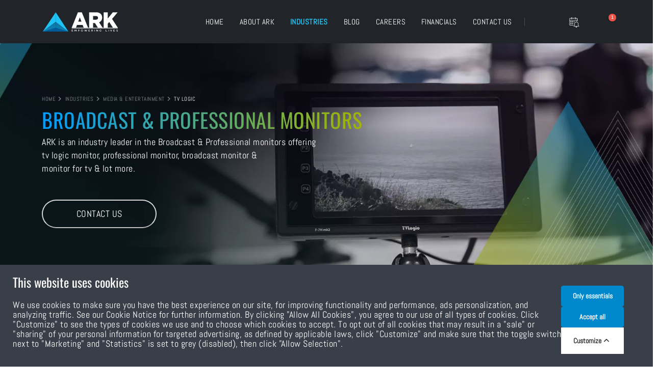

--- FILE ---
content_type: text/html; charset=UTF-8
request_url: https://www.arkinfo.in/tvlogic
body_size: 32256
content:
<!DOCTYPE html>
<html lang="en">
  <head>
    <!-- Basic -->
    <meta charset="utf-8" />
    <meta name="viewport" content="width=device-width, initial-scale=1" />
                <title>TVLogic Broadcast Monitor Resellers & Distributors in India</title>
    <meta name="description" content="ARK is authorized distributor and reseller in India to buy TV Logic broadcast monitor and multi format monitor. Contact us for the TVLogic product pricing." />
        <link rel="canonical" href="https://www.arkinfo.in/tvlogic"/>
    <!-- Favicon -->
    <link rel="shortcut icon" type="image/x-icon" href="https://www.arkinfo.in/public/front/images/favicon.png"/>
    <!-- Mobile Metas -->
    <meta name="viewport" content="width=device-width, initial-scale=1, minimum-scale=1.0, shrink-to-fit=no"/>
  <!-- Web Fonts  -->
  <!-- Vendor CSS -->
  <link rel="preload stylesheet" href="https://www.arkinfo.in/public/assets/css/bootstrap.min.css" as="style" />
  <link rel="preload stylesheet" href="https://www.arkinfo.in/public/assets/fontawesome-free/css/all.min.css" as="style" />
  <link rel="preload stylesheet" href="https://www.arkinfo.in/public/assets/css/animate.compat.css" as="style" />
  <link rel="preload stylesheet" href="https://www.arkinfo.in/public/assets/css/owl.carousel.min.css" as="style" />
  <link rel="preload stylesheet" href="https://www.arkinfo.in/public/assets/css/owl.theme.default.min.css" as="style" />
  <link rel="preconnect stylesheet" href="https://www.arkinfo.in/public/assets/css/magnific-popup.min.css">
  <!-- Theme CSS -->
  <link rel="preload stylesheet" href="https://www.arkinfo.in/public/assets/css/main.css" as="style" />
  <link rel="preload stylesheet" href="https://www.arkinfo.in/public/assets/css/main-elements.css" as="style" />
  <link rel="preload stylesheet" href="https://www.arkinfo.in/public/assets/css/style.css" as="style" />
  <link rel="preconnect stylesheet" href="https://www.arkinfo.in/public/assets/css/main-blog.css" as="style" />
  <!-- Skin CSS -->
  <link id="skinCSS" rel="preload stylesheet" href="https://www.arkinfo.in/public/assets/css/default.css" as="style" />
  <!-- Cookies Popup modal --->
  <link rel="stylesheet" href="https://www.arkinfo.in/vendor/whitecube/laravel-cookie-consent/dist/style.css" data-cookie-consent>
  <!-- JS Files -->
    <!-- Theme Custom CSS -->
    <style>
      .overlay.overlay-op-8.overlay-show:before {
        opacity: 0.1;
      }
      .fil0 {fill:#FEFEFE}
      .fil4 {fill:#005C98}
      .fil1 {fill:#20C4F4}
      .fil3 {fill:url(#id0)}
      .fil2 {fill:url(#id1)}
    </style>
    <!-- Head Libs -->
    <script defer src="https://www.arkinfo.in/public/assets/js/modernizr.min.js"></script>
    <!-- Google Tag Manager -->
   <script defer>(function(w,d,s,l,i){w[l]=w[l]||[];w[l].push({'gtm.start':
 new Date().getTime(),event:'gtm.js'});var f=d.getElementsByTagName(s)[0],
 j=d.createElement(s),dl=l!='dataLayer'?'&l='+l:'';j.async=true;j.src=
 'https://www.googletagmanager.com/gtm.js?id='+i+dl;f.parentNode.insertBefore(j,f);
 })(window,document,'script','dataLayer','GTM-T3PCCLW');</script>
<!--End Google Tag Manager -->
<meta name="google-site-verification" content="pjBQF551D2UOqEAFkIBnUTsDUbiLn_eehdxcCmT9dK4" />
<!-- Schema Markup Structured Data -->
  </head>
  <body data-plugin-page-transition >
    <div class="body">
    <!--Google Tag Manager (noscript) -->
<noscript><iframe src="https://www.googletagmanager.com/ns.html?id=GTM-T3PCCLW"
height="0" width="0" style="display:none;visibility:hidden"></iframe></noscript>
 <!--End Google Tag Manager (noscript) -->
      <header id="header" class="header-transparent header-semi-transparent header-semi-transparent-dark header-effect-shrink header-no-border-bottom webViewHeader" data-plugin-options="{'stickyEnabled': true, 'stickyEffect': 'shrink', 'stickyEnableOnBoxed': true, 'stickyEnableOnMobile': false, 'stickyChangeLogo': true, 'stickyStartAt': 30, 'stickyHeaderContainerHeight': 85}">
        <div class="header-body border-top-0 bg-dark box-shadow-none" id="headerMenuParentDiv">
          <div class="header-container container" style="height: 50px">
            <div class="header-row">
              <div class="header-column">
                <div class="header-row">
                  <div class="header-logo">
                    <a href="https://www.arkinfo.in">
                      <svg xml:space="preserve" version="1.1" style="shape-rendering:geometricPrecision; text-rendering:geometricPrecision; fill-rule:evenodd; clip-rule:evenodd" viewBox="0 0 13200 3500" class="svgLogoHeaderARK">
                        <defs>
                          <linearGradient id="id0" gradientUnits="userSpaceOnUse" x1="2664.55" y1="6631.76" x2="4142.01" y2="-968.5">
                          <stop offset="0" style="stop-opacity:1; stop-color:#00C1EE"/>
                          <stop offset="1" style="stop-opacity:1; stop-color:#193C70"/>
                          </linearGradient>
                          <linearGradient id="id1" gradientUnits="userSpaceOnUse" xlink:href="#id0" x1="1843.93" y1="6657.77" x2="736.57" y2="-1221.87">
                          </linearGradient>
                        </defs>
                        <g id="Layer_x0020_1">
                          <metadata id="CorelCorpID_0Corel-Layer"/>
                          <g id="_2370481709456">
                          <polygon class="fil0" points="5365.28,3077.08 5121.33,3077.08 5121.33,3397.06 5367.65,3397.06 5367.65,3346.82 5179.15,3346.82 5179.15,3260.89 5344.14,3260.89 5344.14,3210.59 5179.15,3210.59 5179.15,3127.38 5365.28,3127.38 "/>
                          <polygon class="fil0" points="5887.34,3167.61 5887.34,3397.09 5945.15,3397.09 5945.15,3077.11 5883.55,3077.11 5783.45,3228.41 5683.35,3077.11 5621.74,3077.11 5621.74,3397.09 5678.61,3397.09 5678.61,3168.53 5781.58,3318.47 5783.45,3318.47 "/>
                          <path class="fil0" d="M6324.19 3243.47l0 0 -67.21 0 0 -115.19 67.21 0c43.23,0 70.98,19.63 70.98,57.63 0,34.25 -27.25,57.56 -70.98,57.56zm4.69 -166.4l-129.78 0 0 319.99 57.88 0 0 -102.83 65.33 0c72.41,0 131.64,-37.48 131.64,-109.74 0,-65.33 -48.43,-107.42 -125.07,-107.42z"/>
                          <path class="fil0" d="M6880.33 3350.91l0 0c-65.38,0 -111.89,-51.66 -111.89,-114.27 0,-62.62 45.6,-113.38 110.89,-113.38 65.34,0 111.9,51.66 111.9,114.28 0,62.67 -45.55,113.37 -110.9,113.37zm0 -279.32c-101.05,0 -172.49,75.43 -172.49,165.95 0,90.52 70.48,165.04 171.49,165.04 101.1,0 172.56,-75.43 172.56,-165.94 0,-90.52 -70.5,-165.05 -171.56,-165.05z"/>
                          <polygon class="fil0" points="7423.81,3314.35 7345.29,3077.07 7282.78,3077.07 7397.53,3399.42 7447.33,3399.42 7528.2,3169.45 7609.02,3399.42 7658.88,3399.42 7773.61,3077.07 7712.96,3077.07 7634.45,3314.35 7553.58,3076.15 7504.69,3076.15 "/>
                          <polygon class="fil0" points="8248.71,3077.08 8004.72,3077.08 8004.72,3397.06 8251.04,3397.06 8251.04,3346.82 8062.59,3346.82 8062.59,3260.89 8227.57,3260.89 8227.57,3210.59 8062.59,3210.59 8062.59,3127.38 8248.71,3127.38 "/>
                          <path class="fil0" d="M8563.81 3235.71l0 0 0 -107.41 84.16 0c42.79,0 68.16,18.26 68.16,53.47 0,32.9 -26.33,53.94 -67.7,53.94l-84.62 0zm132.54 40.21c46.13,-12.31 78.56,-44.35 78.56,-97.36 0,-62.62 -46.56,-101.48 -122.25,-101.48l-146.67 0 0 319.98 57.82 0 0 -111.5 72.4 0 80.88 111.5 68.16 0 -88.9 -121.14z"/>
                          <polygon class="fil0" points="9028.67,3397.09 9086.48,3397.09 9086.48,3077.11 9028.67,3077.11 "/>
                          <polygon class="fil0" points="9570.29,3298.36 9394.01,3077.07 9340.42,3077.07 9340.42,3397.11 9397.28,3397.11 9397.28,3169.45 9578.72,3397.11 9627.16,3397.11 9627.16,3077.07 9570.29,3077.07 "/>
                          <path class="fil0" d="M10188.9 3352.74l0 -134.41 -140.12 0 0 48.94 84.17 0 0 59.88c-20.19,14.64 -48.4,24.27 -79.42,24.27 -67.26,0 -111.91,-48.48 -111.91,-114.78 0,-62.2 46.06,-113.38 106.7,-113.38 41.84,0 66.77,13.23 92.14,34.27l36.68 -42.49c-33.81,-27.89 -69.12,-43.43 -126.44,-43.43 -99.24,0 -169.72,75.88 -169.72,165.94 0,93.75 67.7,165.03 170.63,165.03 58.33,0 104.85,-22.85 137.29,-49.84z"/>
                          <polygon class="fil0" points="10950.15,3397.08 11180.93,3397.08 11180.93,3345.92 11007.96,3345.92 11007.96,3077.1 10950.15,3077.1 "/>
                          <polygon class="fil0" points="11434.94,3397.09 11492.76,3397.09 11492.76,3077.11 11434.94,3077.11 "/>
                          <polygon class="fil0" points="11882.42,3323.05 11783.28,3077.08 11719.3,3077.08 11856.13,3399.39 11906.89,3399.39 12043.68,3077.08 11981.16,3077.08 "/>
                          <polygon class="fil0" points="12514.28,3077.08 12270.33,3077.08 12270.33,3397.06 12516.66,3397.06 12516.66,3346.82 12328.16,3346.82 12328.16,3260.89 12493.15,3260.89 12493.15,3210.59 12328.16,3210.59 12328.16,3127.38 12514.28,3127.38 "/>
                          <path class="fil0" d="M12840.83 3160.75c0,-21.5 19.78,-38.4 53.59,-38.4 30.06,0 59.68,11.41 89.3,32.89l31.04 -42.47c-33.36,-26.09 -71.46,-40.26 -119.38,-40.26 -65.35,0 -112.36,37.54 -112.36,93.29 0,59.42 39.5,79.5 109.48,95.97 61.16,13.71 74.32,26.07 74.32,49.38 0,24.67 -22.56,40.72 -58.33,40.72 -40.86,0 -72.35,-15.13 -103.83,-41.62l-34.81 40.2c39.46,34.31 86.98,51.22 137.23,51.22 69.17,0 117.56,-35.67 117.56,-95.97 0,-53.53 -36.23,-77.74 -105.75,-94.19 -63.02,-14.63 -78.06,-25.59 -78.06,-50.76z"/>
                          <polygon class="fil0" points="5119.81,2749.77 13024.67,2749.77 13024.67,2867.47 5119.81,2867.47 "/>
                          <polygon class="fil1" points="4533.3,3402.58 2372.84,1749.48 167.57,3402.53 2372.84,112.24 "/>
                          <polygon class="fil1" points="2372.84,1749.51 4533.25,3402.6 2372.84,112.25 "/>
                          <polygon class="fil2" points="167.61,3402.5 2368.32,3401.54 2372.82,1749.51 "/>
                          <polygon class="fil3" points="2363.83,3388.82 4533.33,3402.54 2372.82,1749.51 "/>
                          <polygon class="fil4" points="4533.3,3402.58 2372.13,2728.4 167.32,3402.58 "/>
                          <path class="fil4" d="M2372.84 112.24c2.18,3.29 8.58,13.07 9.99,15.25l-0.65 2734.72c0,5.35 -4.39,9.8 -9.84,9.8 -5.4,0 -9.79,-4.39 -9.79,-9.8l0 -2733.82c0,-0.3 -0.1,-0.66 0.05,-0.9 7.11,-10.56 4.69,-6.57 10.24,-15.25z"/>
                          <path class="fil0" d="M6233.42 1713.45l0 0 282.64 -747.28 279.02 747.28 -561.66 0zm622.46 -1610.85l-668.98 0 -1066.05 2647.19 729.82 0 178.81 -469.37 965.96 0 182.43 469.37 744.11 0 -1066.1 -2647.19z"/>
                          <path class="fil0" d="M9632.19 1059.35l0 0c0,192.89 -136.93,313.87 -374.71,313.87l-461.16 0 0 -635.31 457.57 0c234.21,0 378.3,105.89 378.3,313.92l0 7.52zm183.81 767.72c313.43,-139.92 518.82,-408.44 518.82,-813.07l0 -7.58c0,-260.94 -75.67,-465.19 -223.35,-616.39 -169.38,-181.54 -436.03,-287.4 -821.55,-287.4l-1192.6 0 0 2647.15 699 0 0 -801.73 299.04 0 7.21 0 508.04 801.73 807.07 0 -601.68 -922.71z"/>
                          <polygon class="fil0" points="10598.91,2749.77 11297.11,2749.77 11297.11,2066.06 11552.66,1767.63 12186.11,2749.77 13024.67,2749.77 12038.53,1242.54 12992.27,105.56 12164.51,105.56 11297.11,1178.31 11297.11,105.56 10598.91,105.56 "/>
                          </g>
                        </g>
                      </svg>
                    </a>
                  </div>
                </div>
              </div>
              <div class="header-column justify-content-end">
                <div class="header-row">
                  <div
                    class="header-nav header-nav-links header-nav-dropdowns-dark header-nav-light-text order-2 order-lg-1"
                  >
                    <div
                      class="header-nav-main header-nav-main-mobile-dark header-nav-main-square header-nav-main-dropdown-no-borders header-nav-main-effect-2 header-nav-main-sub-effect-1">
                      <nav class="collapse">
                        <ul class="nav nav-pills">
                          <li>
                            <a class="" href="https://www.arkinfo.in">Home</a>
                          </li>
                          <li class="dropdown">
                            <a class="dropdown-item dropdown-toggle " href="https://www.arkinfo.in/about-ark">
                              About ARK
                            </a>
                            <ul class="dropdown-menu">
                              <li>
                                <a class="dropdown-item " href="https://www.arkinfo.in/about-ark">About ARK</a>
                              </li>
                              <li>
                                <a class="dropdown-item " href="https://www.arkinfo.in/brands-at-ark"
                                  >Brands at ARK</a
                                >
                              </li>
                              <li>
                                <a class="dropdown-item " href="https://www.arkinfo.in/our-leadership"
                                  >Our Leadership</a
                                >
                              </li>
                            </ul>
                          </li>
                          <li class="dropdown dropdown-mega">
                            <a
                              class="dropdown-item dropdown-toggle active"
                              href="https://www.arkinfo.in/ark-industries"
                            >
                              Industries
                            </a>
                            <ul class="dropdown-menu">
                              <li>
                                <div class="dropdown-mega-content">
                                  <div class="row">
                                    <div class="col-lg-4">
                                      <a href="https://www.arkinfo.in/media-entertainment" class="dropdown-main-heading"><span class="dropdown-mega-sub-title text-uppercase"
                                        >Media & Entertainment</span
                                      ></a>
                                      <div class="row">
                                        <div class="col-lg-6">
                                          <ul class="dropdown-mega-sub-nav fisrtList">
                                            <li>
                                              <a class="dropdown-item " href="https://www.arkinfo.in/aja-video-system"
                                                >AJA</a
                                              >
                                            </li>
                                            <li>
                                              <a class="dropdown-item " href="https://www.arkinfo.in/amd-sapphire"
                                                >AMD Sapphire
                                              </a>
                                            </li>
                                            <li>
                                              <a class="dropdown-item " href="https://www.arkinfo.in/autodesk"
                                                >Autodesk</a
                                              >
                                            </li>
                                             <li>
                                              <a class="dropdown-item " href="https://www.arkinfo.in/buttkickercinema">ButtKicker</a>
                                            </li>
                                            <li>
                                              <a class="dropdown-item " href="https://www.arkinfo.in/colorfront"
                                                >ColorFront</a
                                              >
                                            </li>
                                             <li>
                                              <a class="dropdown-item " href="https://www.arkinfo.in/cooke-optics"
                                                >Cooke</a
                                              >
                                            </li>
                                            <li>
                                              <a class="dropdown-item " href="https://www.arkinfo.in/corel"
                                                >Corel</a
                                              >
                                            </li>
                                            <li>
                                              <a class="dropdown-item " href="https://www.arkinfo.in/dolby"
                                                >Dolby</a
                                              >
                                            </li>
                                            <li>
                                              <a class="link-hover-style-1 " href="https://www.arkinfo.in/eizo">EIZO</a>
                                            </li>
                                             <li>
                                              <a class="link-hover-style-1 " href="https://www.arkinfo.in/autodesk-flow-capture">Flow Capture</a>
                                            </li>
                                            <li>
                                              <a class="dropdown-item " href="https://www.arkinfo.in/foundry"
                                                >Foundry</a
                                              >
                                            </li>
                                            <li>
                                              <a class="dropdown-item " href="https://www.arkinfo.in/lacie"
                                                >LaCie</a
                                              >
                                            </li>
                                            <!-- <li>
                                              <a class="dropdown-item " href="https://www.arkinfo.in/coming-soon"
                                                >IHSE kvm-tec</a
                                              >
                                            </li> -->
                                          </ul>
                                        </div>
                                        <div class="col-lg-6">
                                          <ul class="dropdown-mega-sub-nav">
                                              <li>
                                              <a class="dropdown-item " href="https://www.arkinfo.in/litepanels"
                                                >Litepanels</a>
                                            </li>
                                            <li>
                                              <a class="dropdown-item " href="https://www.arkinfo.in/liveu"
                                                >LiveU</a>
                                            </li>
                                            <li>
                                              <a class="dropdown-item " href="https://www.arkinfo.in/maxon"
                                                >Maxon</a>
                                            </li>
                                            <li>
                                              <a class="dropdown-item " href="https://www.arkinfo.in/moho"
                                                >Moho</a>
                                            </li>
                                            <li>
                                              <a class="dropdown-item " href="https://www.arkinfo.in/oconnor"
                                                >OConnor</a>
                                            </li>
                                            <li>
                                              <a class="dropdown-item " href="https://www.arkinfo.in/perforce"
                                                >Perforce</a
                                              >
                                            </li>
                                            <li>
                                              <a class="dropdown-item " href="https://www.arkinfo.in/quantum"
                                                >Quantum</a
                                              >
                                            </li>
                                            <li>
                                              <a class="dropdown-item " href="https://www.arkinfo.in/seagate"
                                                >Seagate</a
                                              >
                                            </li>
                                            <li>
                                              <a class="dropdown-item " href="https://www.arkinfo.in/symply"
                                                >Symply</a
                                              >
                                            </li>
                                            <li>
                                              <a class="dropdown-item liActive" href="https://www.arkinfo.in/tvlogic"
                                                >TVLogic</a
                                              >
                                            </li>
                                            <li>
                                              <a class="dropdown-item " href="https://www.arkinfo.in/twinmotion"
                                                >Twinmotion</a
                                              >
                                            </li>
                                            <li>
                                              <a class="dropdown-item " href="https://www.arkinfo.in/unity"
                                                >Unity</a
                                              >
                                            </li>
                                            <li>
                                              <a class="dropdown-item " href="https://www.arkinfo.in/zeiss"
                                                >Zeiss</a
                                              >
                                            </li>
                                          </ul>
                                        </div>
                                      </div>
                                    </div>
                                    <div class="col-lg-3">
                                      <a href="https://www.arkinfo.in/architecture-engineering-construction" class="dropdown-main-heading "><span class="dropdown-mega-sub-title text-uppercase" title="Architecture, Engineering & Construction"
                                        >AEC</span></a>
                                      <ul class="dropdown-mega-sub-nav mb-3">
                                        <li>
                                            <a class="dropdown-item " href="https://www.arkinfo.in/bricsys">Bricsys</a>
                                        </li>
                                        <li class="dropdown-submenu">
																					<a class="dropdown-item " href="https://www.arkinfo.in/chaos">Chaos</a>
																					<ul class="dropdown-menu ChaosSubMenu">
																						<li><a class="dropdown-item " href="https://www.arkinfo.in/chaos-vray">V-Ray</a></li>
                                            <li><a class="dropdown-item " href="https://www.arkinfo.in/chaos-corona">Corona</a></li>
                                            <li><a class="dropdown-item " href="https://www.arkinfo.in/enscape">Enscape</a></li>
																					</ul>
																				</li>
                                                    <!-- <li>
                                                        <a class="dropdown-item " href="https://www.arkinfo.in/chaos">Chaos</a>
                                                    </li>
                                                    <li>
                                                        <a class="dropdown-item " href="https://www.arkinfo.in/chaos-vray">V-Ray</a>
                                                    </li>
                                                    <li>
                                                        <a class="dropdown-item " href="https://www.arkinfo.in/chaos-corona">Chaos Corona</a>
                                                    </li>
                                                    <li>
                                                        <a class="dropdown-item " href="https://www.arkinfo.in/enscape">Enscape</a>
                                                    </li> -->
                                        
                                      </ul>
                                      <a href="https://www.arkinfo.in/digital-manufacturing" class="dropdown-main-heading "><span class="dropdown-mega-sub-title text-uppercase"
                                        >Digital Manufacturing</span
                                      ></a>
                                      <ul class="dropdown-mega-sub-nav">
                                        <li>
                                          <a class="dropdown-item " href="https://www.arkinfo.in/ansys-simulation-software"
                                            >Ansys</a
                                          >
                                        </li>
                                        <li>
                                          <a class="dropdown-item " href="https://www.arkinfo.in/formlabs"
                                            >Formlabs</a
                                          >
                                        </li>
                                        <li>
                                          <a class="dropdown-item " href="https://www.arkinfo.in/intech"
                                            >Intech</a
                                          >
                                        </li>
                                      </ul>
                                    </div>
                                    
                                    <div class="col-lg-3">
                                      <a href="https://www.arkinfo.in/education" class="dropdown-main-heading "><span class="dropdown-mega-sub-title text-uppercase"
                                        >Education</span
                                      ></a>
                                      <ul class="dropdown-mega-sub-nav">
                                        <li>
                                          <a class="dropdown-item " href="https://www.arkinfo.in/ansys-simulation-software"
                                            >Ansys Academic</a
                                          >
                                        </li>
                                        <li>
                                              <a class="dropdown-item " href="https://www.arkinfo.in/mathworks"
                                                >MATLAB</a
                                              >
                                            </li>
                                        <li>
                                          <a class="dropdown-item " href="https://www.arkinfo.in/liquid-instruments"
                                            >Liquid Instruments
                                          </a>
                                        </li>
                                        <li>
                                          <a class="dropdown-item " href="https://www.arkinfo.in/unity-education"
                                            >Unity Education</a
                                          >
                                        </li>
                                      </ul>
                                    </div>
                                    <div class="col-lg-2">
                                      <a href="javascript:void(0)" class="dropdown-main-heading "><span class="dropdown-mega-sub-title text-uppercase"
                                        >Office Utilities</span
                                      ></a>
                                      <ul class="dropdown-mega-sub-nav">
                                        <li>
                                          <a class="dropdown-item " href="https://www.arkinfo.in/nitropdf"
                                            >Nitro PDF</a
                                          >
                                        </li>
                                      </ul>
                                    </div>
                                  </div>
                                </div>
                              </li>
                            </ul>
                          </li>
                          <li>
                            <a href="https://www.arkinfo.in/ark-blogs" class=""> Blog </a>
                          </li>
                          <li>
                            <a href="https://www.arkinfo.in/careers" class=""> Careers </a>
                          </li>
                             <li class="dropdown">
                            <a class="dropdown-item dropdown-toggle " href="https://www.arkinfo.in/financial-releases">
                            Financials
                            </a>
                            <ul class="dropdown-menu">
                              <li>
                                <a class="dropdown-item " href="https://www.arkinfo.in/financial-releases">Financial Releases</a>
                              </li>
                            </ul>
                          </li>
                          <li>
                            <a href="https://www.arkinfo.in/contact-us " class=""> Contact US </a>
                          </li>
                        </ul>
                      </nav>
                    </div>
                    <button class="btn header-btn-collapse-nav" aria-label="Menu bar" data-bs-toggle="collapse" data-bs-target=".header-nav-main nav">
                      <i class="fas fa-bars"></i>
                    </button>
                  </div>
                  <div
                    class="header-nav-features header-nav-features-light header-nav-features-no-border header-nav-features-lg-show-border order-1 order-lg-2"
                  >
                    <div
                      class="d-md-inline-flex"
                      data-sticky-header-style="{'minResolution': 768}"
                      data-sticky-header-style-deactive="{'opacity': '1'}"
                    >
                      <div class="header-nav-features-search-reveal-container">
                        <div class="header-nav-feature header-nav-features-cart d-inline-flex ms-3">
                            <a href="javascript:void(0)" class="header-nav-features-toggle" aria-label="" data-bs-toggle="modal" data-bs-target="#myModal2">
                              <img src="https://www.arkinfo.in/public/assets/images/upcomingEvents.svg" alt="" style="height: 20px;" width="100%" height="100%">
                                <!-- <i class="fas fa-bell fa-lg header-nav-top-icon-img text-color-light appear-animation animated swing" data-appear-animation="swing" data-appear-animation-delay="0" data-appear-animation-duration="1s" style="animation-duration: 5s; animation-delay: 0ms;"></i> -->
                                <span class="cart-info">
                                                                        <span class="cart-qty">1</span>
                                                                    </span>
                            </a>
                        </div>
                      </div>
                    </div>
                  </div>
                </div>
              </div>
            </div>
          </div>
        </div>
        <!-- Cookie Consent --><script src="https://www.arkinfo.in/cookie-consent/script?id=335bd717ea5eadbfaec7b0f043b6701b" defer></script>        <aside id="cookies-policy" class="cookies cookies--no-js" data-text="{&quot;more&quot;:&quot;More details&quot;,&quot;less&quot;:&quot;Less details&quot;}">
    <div class="cookies__alert">
        <div class="cookies__container">
            <div class="cookies__wrapper">
                <div class="cookies__intro">
                    <h2 class="cookies__title">This website uses cookies</h2>
                    <p>We use cookies to make sure you have the best experience on our site, for improving functionality and performance, ads personalization, and analyzing traffic. See our Cookie Notice for further information. By clicking "Allow All Cookies", you agree to our use of all types of cookies. Click "Customize" to see the types of cookies we use and to choose which cookies to accept. To opt out of all cookies that may result in a "sale" or "sharing" of your personal information for targeted advertising, as defined by applicable laws, click "Customize" and make sure that the toggle switch next to "Marketing" and "Statistics" is set to grey (disabled), then click "Allow Selection".</p>
                                    </div>
                <div class="cookies__actions">
                    <form action="https://www.arkinfo.in/cookie-consent/accept-essentials" method="post" data-cookie-action="accept.essentials" class="cookiesBtn cookiesBtn--essentials">
    <input type="hidden" name="_token" value="V7AkM0Bhbaz0JubA0ko23jQ57fUUnQE16BZfgfOD" autocomplete="off">    <button type="submit" class="cookiesBtn__link">
        <span class="cookiesBtn__label">Only essentials</span>
    </button>
</form>
                    <form action="https://www.arkinfo.in/cookie-consent/accept-all" method="post" data-cookie-action="accept.all" class="cookiesBtn cookiesBtn--accept">
    <input type="hidden" name="_token" value="V7AkM0Bhbaz0JubA0ko23jQ57fUUnQE16BZfgfOD" autocomplete="off">    <button type="submit" class="cookiesBtn__link">
        <span class="cookiesBtn__label">Accept all</span>
    </button>
</form>
                    <a href="#cookies-policy-customize" class="cookies__btn cookies__btn--customize">
                    <span>Customize</span>
                    <svg width="20" height="20" viewBox="0 0 20 20" fill="none" xmlns="http://www.w3.org/2000/svg" aria-hidden="true">
                        <path d="M14.7559 11.9782C15.0814 11.6527 15.0814 11.1251 14.7559 10.7996L10.5893 6.63297C10.433 6.47669 10.221 6.3889 10 6.38889C9.77899 6.38889 9.56703 6.47669 9.41075 6.63297L5.24408 10.7996C4.91864 11.1251 4.91864 11.6527 5.24408 11.9782C5.56951 12.3036 6.09715 12.3036 6.42259 11.9782L10 8.40074L13.5774 11.9782C13.9028 12.3036 14.4305 12.3036 14.7559 11.9782Z" fill="#2C2E30"/>
                    </svg>
                  </a>
                </div>
            </div>
        </div>
           
        <div class="cookies__expandable cookies__expandable--custom" id="cookies-policy-customize">
            <form action="https://www.arkinfo.in/cookie-consent/configure" method="post" class="cookies__customize">
                <input type="hidden" name="_token" value="V7AkM0Bhbaz0JubA0ko23jQ57fUUnQE16BZfgfOD" autocomplete="off">                <div class="cookies__sections">
                                        <div class="cookies__section">
                        <label for="cookies-policy-check-essentials" class="cookies__category">
                                                            <input type="hidden" name="categories[]" value="essentials" />
                                <input type="checkbox" name="categories[]" value="essentials" id="cookies-policy-check-essentials" checked="checked" disabled="disabled" />
                                                        <span class="cookies__box">
                                <strong class="cookies__label">Essential cookies</strong>
                            </span>
                                                            <p class="cookies__info">There are some cookies that we have to include in order for certain web pages to function. For this reason, they do not require your consent.</p>
                                                    </label>

                        <div class="cookies__expandable" id="cookies-policy-essentials">
                            <ul class="cookies__definitions">
                                                                <li class="cookies__cookie">
                                    <p class="cookies__name">ark_cookie_consent</p>
                                    <p class="cookies__duration">1 year</p>
                                                                            <p class="cookies__description">Used to store the user&#039;s cookie consent preferences.</p>
                                                                    </li>
                                                                <li class="cookies__cookie">
                                    <p class="cookies__name">ark_session</p>
                                    <p class="cookies__duration">2 hours</p>
                                                                            <p class="cookies__description">Used to identify the user&#039;s browsing session.</p>
                                                                    </li>
                                                                <li class="cookies__cookie">
                                    <p class="cookies__name">XSRF-TOKEN</p>
                                    <p class="cookies__duration">2 hours</p>
                                                                            <p class="cookies__description">Used to secure both the user and our website against cross-site request forgery attacks.</p>
                                                                    </li>
                                                            </ul>
                        </div>
                        <a href="#cookies-policy-essentials" class="cookies__details">More details</a>
                    </div>
                                    </div>
                <div class="cookies__save">
                    <button type="submit" class="cookiesBtn__link">Save settings</button>
                </div>
            </form>
        </div>
    </div>
</aside>




      </header>
      
      <style type="text/css">
	section img.arkBrandLogo{
        width: 20%;
    }
    .sticky-active{
    z-index: 99;
    background: rgb(255, 255, 255);
    }
</style>
<div role="main" class="main" id="home">
    <!-- Carousel Section -->
    <div class="owl-carousel-wrapper" style="height: 100vh">
          <div
            class="owl-carousel dots-inside dots-horizontal-center show-dots-hover nav-inside nav-inside-plus nav-dark nav-md nav-font-size-md show-nav-hover mb-0"
            data-plugin-options="{'responsive': {'0': {'items': 1}, '479': {'items': 1}, '768': {'items': 1}, '979': {'items': 1}, '1199': {'items': 1}}, 'loop': false, 'autoHeight': false, 'margin': 0, 'dots': true, 'dotsVerticalOffset': '-75px', 'nav': false, 'animateIn': 'fadeIn', 'animateOut': 'fadeOut', 'mouseDrag': false, 'touchDrag': false, 'pullDrag': false, 'autoplay': true, 'autoplayTimeout': 9000, 'autoplayHoverPause': true, 'rewind': true}"
          >
            <!-- Carousel Slide 1 -->
            <div
              class="position-relative overlay overlay-show overlay-op-8 carousel-box carousel-img-tvLogic"
            >
              <div class="container position-relative z-index-3 h-100">
                <div class="row align-items-center h-100">
                  <div class="col-lg-12">
                    <ul class="breadcrumb mb-2">
                        <li><a href="https://www.arkinfo.in">HOME</a></li>
                        <li><a href="https://www.arkinfo.in/ark-industries">INDUSTRIES</a></li>
                        <li><a href="https://www.arkinfo.in/media-entertainment">MEDIA & ENTERTAINMENT</a></li>
                        <li class="active text-color-light">TV LOGIC</li>
                    </ul>
                    <p
                      class="carousel-heading newHstyle"
                    >
                        Broadcast & Professional Monitors
                    </p>

                    <p
                      class="carousel-content mb-5 text-color-light"
                    >ARK is an industry leader in the Broadcast & Professional monitors offering <span>tv logic monitor, professional monitor, broadcast monitor &</span> <span>monitor for tv & lot more.</span>
                    </p>
                                        <a href="javascript:void(0)" class="btn btn-outline text-color-light btn-rounded btn-light btn-gradient-hover mb-2 text-uppercase" onclick="arkContactSubmitModal('contactUsTvlogic')">Contact Us</a>
                                      </div>
                </div>
              </div>
            </div>
          </div>
        </div>
        <!-- End Carousel Section -->
        <!-- Brand Intro Section -->
        <section class="section m-0 border-0 bg-color-light-scale-2" id="brand-intro-section">
          <div class="container">
            <div class="row">
              <div class="col-lg-12 text-center">
                
                <img src="https://www.arkinfo.in/public/assets/images/client-logos/TVLogicLogo.svg" alt="Tvlogic Logo" class="arkBrandLogo border-radius-0" width="100%" height="100%">
                <p class="mb-0">TVLogic is a broadcasting equipment brand that was founded in 2002 which manufactures professional-grade monitors and display solutions for the broadcast, production, post-production, and media industries. TVLogic's product lineup includes a wide range of monitors designed for different applications, such as studio production, field monitoring, color grading, video editing, and quality control.</p>
              </div>
            </div>
          </div>
        </section>
        <!-- End Brand Intro Section -->
        <!-- Brand About Section -->
        <section class="section m-0 border-0 brandAboutInfo" id="flowCaptureFeatures">
            <div class="container flowCaptureFeaturesRow">
                <div class="row">
                    <div class="col-lg-6">
                        <img src="https://www.arkinfo.in/public/assets/images/brands-pages-img/TVLogic/tvlogic-unique-technology-and-innovative.webp" alt="tvlogic broadcast monitor" class="w-100 appear-animation img-mb-20" data-appear-animation="fadeInUpShorter" width="100%" height="100%">
                    </div>
                    <div class="col-lg-6 d-flex align-items-center">
                        <div>
                            <h1 class="appear-animation" data-appear-animation="fadeInUpShorter" data-appear-animation-delay="200">Buy TVLogic Broadcast Monitor</h1>
                            <p class="appear-animation text-justify" data-appear-animation="fadeInUpShorter" data-appear-animation-delay="300">TVLogic is among the world’s leading Broadcast & Professional monitor Manufacturers and offers widest range of high quality video monitoring solutions available for Broadcast, Production and Post-Production as well as Digital signage & Multi-Viewer applications.</p>
                            <p class="appear-animation text-justify" data-appear-animation="fadeInUpShorter" data-appear-animation-delay="400">TVLogic, the broadcast monitor brand of Vidente Co., Ltd., proudly announces the TVLogic Qualified Service Centers (TQSC) in the world. There are two levels of TQSC based on the service.</p>
                                                        <div class="mobileBtn"><a href="javascript:void(0)" class="btn btn-rounded btn-primary btn-gradient-main btn-effect-6 text-uppercase appear-animation" data-appear-animation="fadeInUpShorter" data-appear-animation-delay="500" onclick="arkContactSubmitModal('contactUsTvlogic')">Contact Us</a></div>
                                                </div>
                    </div>
                </div>
            </div>
        </section>
        <!-- End Brand About Section -->
        <!-- Products Section -->
        <section class="section m-0 border-0 bg-color-light tvlogicProducts" id="brandsProducts">
            <div id="target-section">
                <div class="row">
                    <div class="col">
                        <div class="tabs tabs-bottom tabs-center tabs-simple mb-0 position-relative">
                            <aside class="nav-secondary pt-2 pb-0 navSecondaryStickyTabs" id="navSecondary">
                                <ul class="nav nav-tabs">
                                    <li class="nav-item">
                                        <a class="nav-link active text-uppercase" href="#tabsNavigationMonitors" data-bs-toggle="tab" onclick="scrollToSection()">Monitors</a>
                                    </li>
                                    <li class="nav-item">
                                        <a class="nav-link text-uppercase" href="#tabsNavigationLutBox" data-bs-toggle="tab" onclick="scrollToSection()">LUT-Box</a>
                                    </li>
                                    <li class="nav-item">
                                        <a class="nav-link text-uppercase" href="#tabsNavigationBackUp" data-bs-toggle="tab" onclick="scrollToSection()">Back-up</a>
                                    </li>
                                    <li class="nav-item">
                                        <a class="nav-link" href="#tabsNavigationProAV" data-bs-toggle="tab" onclick="scrollToSection()">ProAV</a>
                                    </li>
                                </ul>
                            </aside>
                            <div class="tab-content" id="target-section">
                                <div class="tab-pane active" id="tabsNavigationMonitors">
                                    <section class="section m-0 pb-0 border-0 bg-color-light">
                                        <div class="container">
                                            <div class="accordion accordion-modern-status accordion-modern-status-borders accordion-modern-status-arrow" id="accordionMonitor">
                                                <div class="card card-default">
                                                    <div class="card-header bg-color-light-scale-2" id="collapseHeadingNewMonitor">
                                                        <img src="https://www.arkinfo.in/public/assets/images/brands-pages-img/TVLogic/1042_782_F10A(0).webp" alt="tvlogic broadcast monitor" width="100%" height="100%">
                                                        <h3 class="text-4 text-uppercase font-weight-bold mb-0"><a class="accordion-toggle collapsed text-color-dark" data-bs-toggle="collapse" data-bs-target="#collapseNewMonitor" aria-expanded="true" aria-controls="collapseNewMonitor">What's New</a></h3>
                                                    </div>
                                                    <div id="collapseNewMonitor" class="collapse show" aria-labelledby="collapseHeadingNewMonitor" data-bs-parent="#accordionMonitor">
                                                        <div class="card-body">
                                                            <div class="row">
                                                                <div class="col-lg-6">
                                                                    <ul class="mb-0">
                                                                        <li><p class="mb-0"><strong>F-10A</strong></p> 
                                                                            <span>10’’ Full HD HDR field monitor with HDMI 2.0 & HDCP 2.2</span>
                                                                        </li>
                                                                        <li><p class="mb-0"><strong>F-5A New</strong></p>
                                                                            <span>5.5’’ Full-featured Field Monitor with FHD IPS-LCD</span>
                                                                        </li>
                                                                        <li><p class="mb-0"><strong>F-7H mk2</strong></p>
                                                                            <span>Ultra-Bright 7’’ Field Monitor with PreTouch Keys</span>
                                                                        </li>
                                                                        <li><p class="mb-0"><strong>LUM-242G</strong></p>
                                                                            <span>24’’ 4K/ UHD HDR Emulation Monitor</span>
                                                                        </li>
                                                                        <li><p class="mb-0"><strong>LUM-242H</strong></p>
                                                                            <span>24’’ 4K/UHD High Brightness HDR Emulation Monitor</span>
                                                                        </li>
                                                                    </ul>   
                                                                </div>
                                                                <div class="col-lg-6">
                                                                    <ul class="mb-0">
                                                                        <li><p class="mb-0"><strong>LUM-310R Rev2.</strong></p>
                                                                            <span>31’’ True 4K HDR Reference Monitor</span>
                                                                        </li>
                                                                        <li><p class="mb-0"><strong>LUM-310X</strong></p>
                                                                            <span>31’’ 4K HDR Reference monitor with Dual Layer LCD</span>
                                                                        </li>
                                                                        <li><p class="mb-0"><strong>LUM-430M2</strong></p>
                                                                            <span> 43’’ 4K/UHD HDR Emulation Monitor</span>
                                                                        </li>
                                                                        <li><p class="mb-0"><strong>R-5T</strong></p>
                                                                            <span>12G-SDI Supported 3 x 5.5’’ LCD Full HD Screen</span>
                                                                        </li>
                                                                        <li><p class="mb-0"><strong>S-46P</strong></p>
                                                                            <span>46’’ FHD Studio Wall Monitor with SFP module & Ember Protocol</span>	
                                                                        </li>
                                                                    </ul>   
                                                                </div>
                                                            </div>
                                                        </div>
                                                        <div class="card-footer text-center bg-color-light">
                                                            <div class="mobileBtn pb-3">
                                                                <a href="javascript:void(0)" class="btn btn-primary btn-rounded btn-sm text-uppercase letsConnectBtn" onclick="arkRequestSubmitModal('Request for TVLogic New Monitors')">Request a quote</a>
                                                            </div>
                                                        </div>
                                                    </div>
                                                </div>
                                                <div class="card card-default">
                                                    <div class="card-header" id="collapseHeadingFieldMonitor">
                                                        <img src="https://www.arkinfo.in/public/assets/images/brands-pages-img/TVLogic/1042_782_LVM-075A.webp" alt="tvlogic broadcast monitor" width="100%" height="100%">
                                                        <h3 class="text-4 text-uppercase font-weight-bold mb-0">
                                                            <a class="accordion-toggle text-color-dark collapsed" data-bs-toggle="collapse" data-bs-target="#collapseFieldMonitor" aria-expanded="false" aria-controls="collapseFieldMonitor">
                                                                Field Monitors
                                                            </a>
                                                        </h3>
                                                    </div>
                                                    <div id="collapseFieldMonitor" class="collapse" aria-labelledby="collapseHeadingFieldMonitor" data-bs-parent="#accordionMonitor">
                                                        <div class="card-body">
                                                            <div class="row">
                                                                <div class="col-lg-6">
                                                                    <ul class="mb-0">
                                                                        <li><p class="mb-0"><strong>F-10A</strong></p> 
                                                                            <span>10’’ Full HD HDR field monitor with HDMI 2.0 & HDCP 2.2</span>
                                                                        </li>
                                                                        <li><p class="mb-0"><strong>F-5A</strong></p>
                                                                            <span>5.5’’ Full-featured Field Monitor with FHD IPS-LCD</span>
                                                                        </li>
                                                                    </ul>   
                                                                </div>
                                                                <div class="col-lg-6">
                                                                    <ul class="mb-0">
                                                                        <li><p class="mb-0"><strong>F-7H</strong></p>
                                                                            <span>7’’ FHD HDR Field Monitor with Enhanced Sharpness</span>
                                                                        </li>
                                                                    </ul>   
                                                                </div>
                                                            </div>
                                                        </div>
                                                        <div class="card-footer text-center bg-color-light">
                                                            <div class="mobileBtn pb-3">
                                                                <a href="javascript:void(0)" class="btn btn-primary btn-rounded btn-sm text-uppercase letsConnectBtn" onclick="arkRequestSubmitModal('Request for TVLogic Field Monitors')">Request a quote</a>
                                                            </div>
                                                        </div>
                                                    </div>
                                                </div>
                                                <div class="card card-default">
                                                    <div class="card-header" id="collapseHeadingHDMonitor">
                                                        <img src="https://www.arkinfo.in/public/assets/images/brands-pages-img/TVLogic/1042_782_LEM-550R.webp" alt="tvlogic broadcast monitor" width="100%" height="100%">
                                                        <h3 class="text-4 text-uppercase font-weight-bold mb-0">
                                                            <a class="accordion-toggle text-color-dark collapsed" data-bs-toggle="collapse" data-bs-target="#collapseHDMonitor" aria-expanded="false" aria-controls="collapseHDMonitor">
                                                                2K/HD Monitors
                                                            </a>
                                                        </h3>
                                                    </div>
                                                    <div id="collapseHDMonitor" class="collapse" aria-labelledby="collapseHeadingHDMonitor" data-bs-parent="#accordionMonitor">
                                                        <div class="card-body">
                                                            <div class="row">
                                                                <div class="col-lg-6">
                                                                    <ul class="mb-0">
                                                                        <li><p class="mb-0"><strong>LVM-095W-N</strong></p> 
                                                                            <span>9" FHD Multi-purpose Monitor</span>
                                                                        </li>
                                                                        <li><p class="mb-0"><strong>LVM-328W</strong></p>
                                                                            <span>32” 1920 x 1080 Native HD LCD Monitor</span>
                                                                        </li>
                                                                        <li><p class="mb-0"><strong>LVM 180A</strong></p>
                                                                            <span>18.5” model with a 18.5 inch IPS LCD pane</span>
                                                                        </li>
                                                                    </ul>   
                                                                </div>
                                                                <div class="col-lg-6">
                                                                    <ul class="mb-0">
                                                                        <li><p class="mb-0"><strong>LVM 242S</strong></p>
                                                                            <span>24” model with a 24 inch IPS LCD panel</span>
                                                                        </li>
                                                                        <li><p class="mb-0"><strong>LVM 246A</strong></p>
                                                                            <span> 24" Full HD 3G-SDI IPS LCD Monitor</span>
                                                                        </li>
                                                                        <li><p class="mb-0"><strong>LVM 181S</strong></p>
                                                                            <span>18.5" 3G-SDI/HDMI Wide-View LCD Broadcast Monitor with HDR Emulation</span>
                                                                        </li>
                                                                    </ul>   
                                                                </div>
                                                            </div>
                                                        </div>
                                                        <div class="card-footer text-center bg-color-light">
                                                            <div class="mobileBtn pb-3">
                                                                <a href="javascript:void(0)" class="btn btn-primary btn-rounded btn-sm text-uppercase letsConnectBtn" onclick="arkRequestSubmitModal('Request for TVLogic 2K/HD Monitors')">Request a quote</a>
                                                            </div>
                                                        </div>
                                                    </div>
                                                </div>
                                                <div class="card card-default">
                                                    <div class="card-header" id="collapseHeadingUHDMonitor">
                                                        <img src="https://www.arkinfo.in/public/assets/images/brands-pages-img/TVLogic/1042_782_S-46P(0).webp" alt="tvlogic broadcast monitor" width="100%" height="100%">
                                                        <h3 class="text-4 text-uppercase font-weight-bold mb-0">
                                                            <a class="accordion-toggle text-color-dark collapsed" data-bs-toggle="collapse" data-bs-target="#collapseUHDMonitor" aria-expanded="false" aria-controls="collapseUHDMonitor">
                                                                4K/UHD Monitors
                                                            </a>
                                                        </h3>
                                                    </div>
                                                    <div id="collapseUHDMonitor" class="collapse" aria-labelledby="collapseHeadingUHDMonitor" data-bs-parent="#accordionMonitor">
                                                        <div class="card-body">
                                                            <div class="row">
                                                                <div class="col-lg-6">
                                                                    <ul class="mb-0">
                                                                        <li><p class="mb-0"><strong>LUM 095G</strong></p> 
                                                                            <span>9" 4K/UHD Multi-Purpose Monitor</span>
                                                                        </li>
                                                                        <li><p class="mb-0"><strong>LUM 181G</strong></p>
                                                                            <span>18.5" 4K/UHD Ready HDR Emulation LCD Monitor</span>
                                                                        </li>
                                                                        <li><p class="mb-0"><strong>LUM 181H</strong></p>
                                                                            <span>18.4" 4K/UHD High Luminance HDR Emulation LCD Monitor</span>
                                                                        </li>
                                                                        <li><p class="mb-0"><strong>LUM 242G</strong></p>
                                                                            <span>24" UHD 4K HDR Emulation Monitor</span>
                                                                        </li>
                                                                        <li><p class="mb-0"><strong>LUM 310X-CI</strong></p>
                                                                            <span>31" 4K True HDR Reference Monitor</span>
                                                                        </li>
                                                                        <li><p class="mb-0"><strong>LUM-313G-CI</strong></p>
                                                                            <span>31" 4K SDR monitor with HDR emulation function</span>
                                                                        </li>
                                                                    </ul>   
                                                                </div>
                                                                <div class="col-lg-6">
                                                                    <ul class="mb-0">
                                                                        <li><p class="mb-0"><strong>LUM 328G</strong></p>
                                                                            <span>9" 4K/UHD Input-Ready LCD Monitor</span>
                                                                        </li>
                                                                        <li><p class="mb-0"><strong>LUM-550M3</strong></p>
                                                                            <span>4K/UHD monitor with a 55" True UHD(3840x2160) resolution</span>
                                                                        </li>
                                                                        <li><p class="mb-0"><strong>LUM-242H</strong></p>
                                                                            <span>24" 4K/UHD High Brightness HDR Emulation Monitor</span>
                                                                        </li>
                                                                        <li><p class="mb-0"><strong>LUM-310X</strong></p>
                                                                            <span>31" 4K HDR Reference monitor with Dual Layer LCD</span>
                                                                        </li>
                                                                        <li><p class="mb-0"><strong>LUM-313G</strong></p>
                                                                            <span>31.1” True 4K Monitor with 12G-SDI &amp; HDMI2.0</span>	
                                                                        </li>
                                                                        <li><p class="mb-0"><strong>LUM-430M2</strong></p>
                                                                            <span>43" 4K/UHD HDR Emulation Monitor</span>	
                                                                        </li>
                                                                    </ul>   
                                                                </div>
                                                            </div>
                                                        </div>
                                                        <div class="card-footer text-center bg-color-light">
                                                            <div class="mobileBtn pb-3">
                                                                <a href="javascript:void(0)" class="btn btn-primary btn-rounded btn-sm text-uppercase letsConnectBtn" onclick="arkRequestSubmitModal('Request for TVLogic 4K/UHD Monitors')">Request a quote</a>
                                                            </div>
                                                        </div>
                                                    </div>
                                                </div>
                                                <div class="card card-default">
                                                    <div class="card-header" id="collapseHeadingRackMonitor">
                                                        <img src="https://www.arkinfo.in/public/assets/images/brands-pages-img/TVLogic/1042_782_F10A(0).webp" alt="tvlogic broadcast monitor" width="100%" height="100%">
                                                        <h3 class="text-4 text-uppercase font-weight-bold mb-0">
                                                            <a class="accordion-toggle text-color-dark collapsed" data-bs-toggle="collapse" data-bs-target="#collapseRackMonitor" aria-expanded="false" aria-controls="collapseRackMonitor">
                                                                Rack Monitors
                                                            </a>
                                                        </h3>
                                                    </div>
                                                    <div id="collapseRackMonitor" class="collapse" aria-labelledby="collapseHeadingRackMonitor" data-bs-parent="#accordionMonitor">
                                                        <div class="card-body">
                                                            <div class="row">
                                                                <div class="col-lg-6">
                                                                    <ul class="mb-0">
                                                                        <li><p class="mb-0"><strong>R-5T 12G-SDI</strong></p> 
                                                                            <span>Supported 3 x 5.5’’ LCD Full HD Screen</span>
                                                                        </li>
                                                                        <li><p class="mb-0"><strong>RKM-270A</strong></p>
                                                                            <span>Dual 7” LCD Rack Monitor</span>
                                                                        </li>
                                                                    </ul>   
                                                                </div>
                                                                <div class="col-lg-6">
                                                                    <ul class="mb-0">
                                                                        <li><p class="mb-0"><strong>RKM-290A</strong></p>
                                                                            <span>Dual 9” LCD Rack Monitor</span>
                                                                        </li>
                                                                        <li><p class="mb-0"><strong>R-7D</strong></p>
                                                                            <span>Dual 7" LCD monitors supporting up to 12G-SDI</span>
                                                                        </li>
                                                                    </ul>   
                                                                </div>
                                                            </div>
                                                        </div>
                                                        <div class="card-footer text-center bg-color-light">
                                                            <div class="mobileBtn pb-3">
                                                                <a href="javascript:void(0)" class="btn btn-primary btn-rounded btn-sm text-uppercase letsConnectBtn" onclick="arkRequestSubmitModal('Request for TVLogic Rack Monitors')">Request a quote</a>
                                                            </div>
                                                        </div>
                                                    </div>
                                                </div>
                                                <div class="card card-default">
                                                    <div class="card-header" id="collapseHeadingStudioWallMonitor">
                                                        <img src="https://www.arkinfo.in/public/assets/images/brands-pages-img/TVLogic/1042_782_LEM-550R.webp" alt="tvlogic broadcast monitor" width="100%" height="100%">
                                                        <h3 class="text-4 text-uppercase font-weight-bold mb-0">
                                                            <a class="accordion-toggle text-color-dark collapsed" data-bs-toggle="collapse" data-bs-target="#collapseStudioWallMonitor" aria-expanded="false" aria-controls="collapseStudioWallMonitor">
                                                                Studio Wall Monitors
                                                            </a>
                                                        </h3>
                                                    </div>
                                                    <div id="collapseStudioWallMonitor" class="collapse" aria-labelledby="collapseHeadingStudioWallMonitor" data-bs-parent="#accordionMonitor">
                                                        <div class="card-body">
                                                            <div class="row">
                                                                <div class="col-lg-6">
                                                                    <ul class="mb-0">
                                                                        <li><p class="mb-0"><strong>S-46P</strong></p> 
                                                                            <span>46’’ FHD Studio Wall Monitor with SFP module &amp; Ember Protocol</span>
                                                                        </li>
                                                                        <li><p class="mb-0"><strong>S-32P</strong></p>
                                                                            <span>32" Full HD Studio Wall Monitor with Ember+ Protocol</span>
                                                                        </li>
                                                                        <li><p class="mb-0"><strong>S-42P</strong></p>
                                                                            <span>42'' FHD Studio Monitor with SFP module &amp; Ember Protocol</span>
                                                                        </li>
                                                                    </ul>   
                                                                </div>
                                                                <div class="col-lg-6">
                                                                    <ul class="mb-0">
                                                                        <li><p class="mb-0"><strong>S-46P</strong></p>
                                                                            <span>46" Full HD Studio Wall Monitor with SFP Module &amp; Ember+ Protocol</span>
                                                                        </li>
                                                                        <li><p class="mb-0"><strong>S-55P</strong></p>
                                                                            <span>55" Full HD Studio Wall Monitor with Ember+ Protocol</span>
                                                                        </li>
                                                                    </ul>   
                                                                </div>
                                                            </div>
                                                        </div>
                                                        <div class="card-footer text-center bg-color-light">
                                                            <div class="mobileBtn pb-3">
                                                                <a href="javascript:void(0)" class="btn btn-primary btn-rounded btn-sm text-uppercase letsConnectBtn" onclick="arkRequestSubmitModal('Request for TVLogic Studio Wall Monitors')">Request a quote</a>
                                                            </div>
                                                        </div>
                                                    </div>
                                                </div>
                                            </div>
                                        </div>
                                    </section>
                                </div>
                                <div class="tab-pane" id="tabsNavigationLutBox">
                                    <section class="section m-0 pb-0 border-0 bg-color-light">
                                        <div class="container">
                                            <div class="accordion accordion-modern-status accordion-modern-status-borders accordion-modern-status-arrow" id="accordionLutBox">
                                                <div class="card card-default">
                                                    <div class="card-header bg-color-light-scale-2" id="collapseHeadingIsMini4K">
                                                        <img src="https://www.arkinfo.in/public/assets/images/brands-pages-img/TVLogic/lux-box.webp" alt="tvlogic" width="100%" height="100%">
                                                        <h3 class="text-4 text-uppercase font-weight-bold mb-0"><a class="accordion-toggle collapsed text-color-dark" data-bs-toggle="collapse" data-bs-target="#collapseIsMini4K" aria-expanded="true" aria-controls="collapseIsMini4K">IS-mini4K</a></h3>
                                                    </div>
                                                    <div id="collapseIsMini4K" class="collapse show" aria-labelledby="collapseHeadingIsMini4K" data-bs-parent="#accordionLutBox">
                                                        <div class="card-body">
                                                            <p>IS-mini 4K is the 4K/UHD version of popular IS-miniX. It supports 12G/6G/3G/1.5G-SDI signals to process LUTs up to 4K resolution image. Image quality and performance is exactly the same as IS-miniX, which means, IS-mini 4K is usable for not only previewing but also creating main contents or live broadcasting. WonderLookPro V4.1 or later supports IS-mini 4K. This state-of-the-art real-time LUT creation software is provided for free to all IS-mini series users.</p>
                                                            <div class="row">
                                                                <div class="col-lg-6">
                                                                    <ul class="mb-0">
                                                                        <li><p>4K HDR Live Production</p>
                                                                        </li>
                                                                        <li><p>4K Color Space Conversion</p>
                                                                        </li>
                                                                    </ul>   
                                                                </div>
                                                                <div class="col-lg-6">
                                                                    <ul class="mb-0">
                                                                        <li><p>Monitor Calibration for consumer TV sets</p>
                                                                        </li>
                                                                        <li><p>4K HDR On-set Grading</p>
                                                                        </li>
                                                                    </ul>   
                                                                </div>
                                                            </div>
                                                        </div>
                                                        <div class="card-footer text-center bg-color-light">
                                                            <div class="mobileBtn pb-3">
                                                                <a href="javascript:void(0)" class="btn btn-primary btn-rounded btn-sm text-uppercase letsConnectBtn" onclick="arkRequestSubmitModal('Request for TVLogic IS-mini4K LUT-BOX')">Request a quote</a>
                                                            </div>
                                                        </div>
                                                    </div>
                                                </div>
                                                <div class="card card-default">
                                                    <div class="card-header" id="collapseHeadingIsMiniX">
                                                        <img src="https://www.arkinfo.in/public/assets/images/brands-pages-img/TVLogic/NewIS-miniX.webp" alt="tvlogic broadcast monitor" width="100%" height="100%">
                                                        <h3 class="text-4 text-uppercase font-weight-bold mb-0">
                                                            <a class="accordion-toggle text-color-dark collapsed" data-bs-toggle="collapse" data-bs-target="#collapseIsMiniX" aria-expanded="false" aria-controls="collapseIsMiniX">
                                                                IS-miniX 
                                                            </a>
                                                        </h3>
                                                    </div>
                                                    <div id="collapseIsMiniX" class="collapse" aria-labelledby="collapseHeadingIsMiniX" data-bs-parent="#accordionLutBox">
                                                        <div class="card-body">
                                                            <p>IS-mini evolved to IS-miniX! Added frame memory enables IS-miniX to expand the functionality of utilizing frame image and ancillary information.</p>
                                                            <div class="row">
                                                                <div class="col-lg-6">
                                                                    <ul class="mb-0">
                                                                        <li><p>Capturing Live Frame Image</p>
                                                                        </li>
                                                                        <li><p>Play Still Image</p>
                                                                        </li>
                                                                        <li><p>Live viewing on your PC</p>
                                                                        </li>
                                                                        <li><p>Ancillary information</p>
                                                                        </li>
                                                                    </ul>   
                                                                </div>
                                                                <div class="col-lg-6">
                                                                    <ul class="mb-0">
                                                                        <li><p>Frame Line showing</p>
                                                                        </li>
                                                                        <li><p>Still image composition with live image</p>
                                                                        </li>
                                                                        <li><p>Chroma Key Composition</p>
                                                                        </li>
                                                                    </ul>   
                                                                </div>
                                                            </div>
                                                        </div>
                                                        <div class="card-footer text-center bg-color-light">
                                                            <div class="mobileBtn pb-3">
                                                                <a href="javascript:void(0)" class="btn btn-primary btn-rounded btn-sm text-uppercase letsConnectBtn" onclick="arkRequestSubmitModal('Request for TVLogic IS-miniX LUT-BOX')">Request a quote</a>
                                                            </div>
                                                        </div>
                                                    </div>
                                                </div>
                                                <div class="card card-default">
                                                    <div class="card-header" id="collapseHeadingIsMini">
                                                        <img src="https://www.arkinfo.in/public/assets/images/brands-pages-img/TVLogic/lux-box.webp" alt="tvlogic broadcast monitor" width="100%" height="100%">
                                                        <h3 class="text-4 text-uppercase font-weight-bold mb-0">
                                                            <a class="accordion-toggle text-color-dark collapsed" data-bs-toggle="collapse" data-bs-target="#collapseIsMini" aria-expanded="false" aria-controls="collapseIsMini">
                                                                IS-mini 
                                                            </a>
                                                        </h3>
                                                    </div>
                                                    <div id="collapseIsMini" class="collapse" aria-labelledby="collapseHeadingIsMini" data-bs-parent="#accordionLutBox">
                                                        <div class="card-body">
                                                            <p>Digital color adjustment device used for on-set camera preview and for monitor calibration for professional motion picture productions</p>
                                                            <div class="row">
                                                                <div class="col-lg-6">
                                                                    <ul class="mb-0">
                                                                        <li><p>Enabling color management with multiple equipment interlocking with IS-100</p>
                                                                        </li>
                                                                    </ul>   
                                                                </div>
                                                                <div class="col-lg-6">
                                                                    <ul class="mb-0">
                                                                        <li><p>High-precision color reproduction using IS-mini</p>
                                                                        </li>
                                                                    </ul>   
                                                                </div>
                                                            </div>
                                                        </div>
                                                        <div class="card-footer text-center bg-color-light">
                                                            <div class="mobileBtn pb-3">
                                                                <a href="javascript:void(0)" class="btn btn-primary btn-rounded btn-sm text-uppercase letsConnectBtn" onclick="arkRequestSubmitModal('Request for TVLogic IS-mini LUT-BOX')">Request a quote</a>
                                                            </div>
                                                        </div>
                                                    </div>
                                                </div>
                                                <div class="card card-default">
                                                    <div class="card-header" id="collapseHeadingIsminiRack4K">
                                                        <img src="https://www.arkinfo.in/public/assets/images/brands-pages-img/TVLogic/NewIS-miniX.webp" alt="tvlogic broadcast monitor" width="100%" height="100%">
                                                        <h3 class="text-4 text-uppercase font-weight-bold mb-0">
                                                            <a class="accordion-toggle text-color-dark collapsed" data-bs-toggle="collapse" data-bs-target="#collapseIsminiRack4K" aria-expanded="false" aria-controls="collapseIsminiRack4K">
                                                                IS-miniRack4K
                                                            </a>
                                                        </h3>
                                                    </div>
                                                    <div id="collapseIsminiRack4K" class="collapse" aria-labelledby="collapseHeadingIsminiRack4K" data-bs-parent="#accordionLutBox">
                                                        <div class="card-body">
                                                            <p>IS-mini Rack4K/ IS-miniX Rack4K is 1U Rack mountable device built in 4 units of IS-mini/IS-miniX!</p>
                                                            <div class="row">
                                                                <div class="col-lg-6">
                                                                    <ul class="mb-0">
                                                                        <li><p>4K Camera's real time grading</p>
                                                                        </li>
                                                                        <li><p>4K video's color space conversions/HDR、PQ/HLG, Rec709/Rec2020, etc）</p>
                                                                        </li>
                                                                        
                                                                    </ul>   
                                                                </div>
                                                                <div class="col-lg-6">
                                                                    <ul class="mb-0">
                                                                        <li><p>upto 4 units of HD camera's color matching, color correction</p>
                                                                        </li>
                                                                    </ul>   
                                                                </div>
                                                            </div>
                                                        </div>
                                                        <div class="card-footer text-center bg-color-light">
                                                            <div class="mobileBtn pb-3">
                                                                <a href="javascript:void(0)" class="btn btn-primary btn-rounded btn-sm text-uppercase letsConnectBtn" onclick="arkRequestSubmitModal('Request for TVLogic IS-miniRack4K LUT-BOX')">Request a quote</a>
                                                            </div>
                                                        </div>
                                                    </div>
                                                </div>
                                                <div class="card card-default">
                                                    <div class="card-header" id="collapseHeadingWonderLookPro">
                                                        <img src="https://www.arkinfo.in/public/assets/images/brands-pages-img/TVLogic/lux-box.webp" alt="tvlogic broadcast monitor" width="100%" height="100%">
                                                        <h3 class="text-4 text-uppercase font-weight-bold mb-0">
                                                            <a class="accordion-toggle text-color-dark collapsed" data-bs-toggle="collapse" data-bs-target="#collapseWonderLookPro" aria-expanded="false" aria-controls="collapseWonderLookPro">
                                                                WonderLookPro
                                                            </a>
                                                        </h3>
                                                    </div>
                                                    <div id="collapseWonderLookPro" class="collapse" aria-labelledby="collapseHeadingWonderLookPro" data-bs-parent="#accordionLutBox">
                                                        <div class="card-body">
                                                            <p>WonderLookPro is a comprehensive color management software explicitly designed to handle the large number of color space corrections found in today's complex video productions.</p>
                                                            <div class="row">
                                                                <div class="col-lg-6">
                                                                    <ul class="mb-0">
                                                                        <li><p>Comprehensive Color Management with a Simple GUI</p>
                                                                        </li>
                                                                        <li><p>Powerful LUT Management and Utilization</p>
                                                                        </li>
                                                                        <li><p>Image Analysis useful for shooting and color grading</p>
                                                                        </li>
                                                                        <li><p>Flexible and Powerful Multi Camera Support</p>
                                                                        </li>
                                                                    </ul>   
                                                                </div>
                                                                <div class="col-lg-6">
                                                                    <ul class="mb-0">
                                                                        <li><p>Camera Control and getting and managing of MetaData</p>
                                                                        </li>
                                                                        <li><p>HDR project support and various assistant functions</p>
                                                                        </li>
                                                                        <li><p>How to visualize the transform described in the LUT</p>
                                                                        </li>
                                                                    </ul>   
                                                                </div>
                                                            </div>
                                                        </div>
                                                        <div class="card-footer text-center bg-color-light">
                                                            <div class="mobileBtn pb-3">
                                                                <a href="javascript:void(0)" class="btn btn-primary btn-rounded btn-sm text-uppercase letsConnectBtn" onclick="arkRequestSubmitModal('Request for TVLogic WonderLookPro LUT-BOX')">Request a quote</a>
                                                            </div>
                                                        </div>
                                                    </div>
                                                </div>
                                            </div>
                                        </div>
                                    </section>
                                </div>
                                <div class="tab-pane" id="tabsNavigationBackUp">
                                    <section class="section m-0 pb-0 border-0 bg-color-light">
                                        <div class="container">
                                            <div class="accordion accordion-modern-status accordion-modern-status-borders accordion-modern-status-arrow" id="accordionBackUp">
                                                <div class="card card-default">
                                                    <div class="card-header bg-color-light-scale-2" id="collapseHeadingNextoDI">
                                                        <img src="https://www.arkinfo.in/public/assets/images/brands-pages-img/TVLogic/backup.webp" alt="tvlogic" width="100%" height="100%">
                                                        <h3 class="text-4 text-uppercase font-weight-bold mb-0"><a class="accordion-toggle collapsed text-color-dark" data-bs-toggle="collapse" data-bs-target="#collapseNextoDI" aria-expanded="true" aria-controls="collapseNextoDI">NextoDI</a></h3>
                                                    </div>
                                                    <div id="collapseNextoDI" class="collapse show" aria-labelledby="collapseHeadingNextoDI" data-bs-parent="#accordionBackUp">
                                                        <div class="card-body">
                                                            <p>NextoDI creates a state-of-the-art field memory card backup solution that delivers the highest levels of data integrity and ultra-fast performance. We protect your work in extreme shooting environment.</p>
                                                            <div class="row">
                                                                <div class="col-lg-6">
                                                                    <ul class="mb-0">
                                                                        <li><p class="mb-0"><strong>NSB-25</strong></p> 
                                                                            <span>4K Modular Backup System</span>
                                                                        </li>
                                                                        <li><p class="mb-0"><strong>NVS2801-Plus</strong></p>
                                                                            <span>All in one field backup storage</span>
                                                                        </li>
                                                                    </ul>   
                                                                </div>
                                                                <div class="col-lg-6">
                                                                    <ul class="mb-0">
                                                                        <li><p class="mb-0"><strong>NCB-20</strong></p>
                                                                            <span>Handle multiple memory cards simultaneously</span>
                                                                        </li>
                                                                        <li><p class="mb-0"><strong>NPS-10</strong></p>
                                                                            <span>Fastest, smallest, lightest! Portable backup storage</span>
                                                                        </li>
                                                                    </ul>   
                                                                </div>
                                                            </div>
                                                        </div>
                                                        <div class="card-footer text-center bg-color-light">
                                                            <div class="mobileBtn pb-3">
                                                                <a href="javascript:void(0)" class="btn btn-primary btn-rounded btn-sm text-uppercase letsConnectBtn" onclick="arkRequestSubmitModal('Request for TVLogic NextoDI Back-UP')">Request a quote</a>
                                                            </div>
                                                        </div>
                                                    </div>
                                                </div>
                                            </div>
                                        </div>
                                    </section>
                                </div>
                                <div class="tab-pane" id="tabsNavigationProAV">
                                    <section class="section m-0 pb-0 border-0 bg-color-light">
                                        <div class="container">
                                            <div class="accordion accordion-modern-status accordion-modern-status-borders accordion-modern-status-arrow" id="accordionProAV">
                                                <div class="card card-default">
                                                    <div class="card-header bg-color-light-scale-2" id="collapseHeadingPTZCamera">
                                                        <img src="https://www.arkinfo.in/public/assets/images/brands-pages-img/TVLogic/1042_782_PROAV_TVC-FA301N.webp" alt="tvlogic" width="100%" height="100%">
                                                        <h3 class="text-4 text-uppercase font-weight-bold mb-0"><a class="accordion-toggle collapsed text-color-dark" data-bs-toggle="collapse" data-bs-target="#collapsePTZCamera" aria-expanded="true" aria-controls="collapsePTZCamera">PTZ CAMERA</a></h3>
                                                    </div>
                                                    <div id="collapsePTZCamera" class="collapse show" aria-labelledby="collapseHeadingPTZCamera" data-bs-parent="#accordionProAV">
                                                        <div class="card-body">
                                                            <div class="row">
                                                                <div class="col-lg-6">
                                                                    <ul class="mb-0">
                                                                        <li>TVC-FA301N</li>
                                                                        <li>FHD Sub-Broadcast Pan, Tilt, Zoom Camera</li>
                                                                    </ul> 
                                                                </div>
                                                                <div class="col-lg-6">
                                                                    <ul class="mb-0">
                                                                        <li>TVC-FG301E FHD PTZ Camera, GEN-LOCK, 360° Endless Fan Range</li>
                                                                            <li>TVR-200H Camera Controller</li>
                                                                        </ul>   
                                                                </div>
                                                            </div>
                                                        </div>
                                                        <div class="card-footer text-center bg-color-light">
                                                            <div class="mobileBtn pb-3">
                                                                <a href="javascript:void(0)" class="btn btn-primary btn-rounded btn-sm text-uppercase letsConnectBtn" onclick="arkRequestSubmitModal('Request for TVLogic PTZ CAMERA ProAV')">Request a quote</a>
                                                            </div>
                                                        </div>
                                                    </div>
                                                </div>
                                                <div class="card card-default">
                                                    <div class="card-header bg-color-light-scale-2" id="collapseHeadingCrossConverter">
                                                        <img src="https://www.arkinfo.in/public/assets/images/brands-pages-img/TVLogic/1042_782_PROAV_TVC-FA301N.webp" alt="tvlogic" width="100%" height="100%">
                                                        <h3 class="text-4 text-uppercase font-weight-bold mb-0"><a class="accordion-toggle collapsed text-color-dark" data-bs-toggle="collapse" data-bs-target="#collapseCrossConverter" aria-expanded="false" aria-controls="collapseCrossConverter">4K Cross Converter</a></h3>
                                                    </div>
                                                    <div id="collapseCrossConverter" class="collapse" aria-labelledby="collapseHeadingCrossConverter" data-bs-parent="#accordionProAV">
                                                        <div class="card-body">
                                                            <div class="row">
                                                                <div class="col-lg-6">
                                                                    <ul class="mb-0">
                                                                        <li>TVK-4000SH 4K Cross Converter</li>
                                                                    </ul> 
                                                                </div>
                                                            </div>
                                                        </div>
                                                        <div class="card-footer text-center bg-color-light">
                                                            <div class="mobileBtn pb-3">
                                                                <a href="javascript:void(0)" class="btn btn-primary btn-rounded btn-sm text-uppercase letsConnectBtn" onclick="arkRequestSubmitModal('Request for TVLogic 4K Cross Converter ProAV')">Request a quote</a>
                                                            </div>
                                                        </div>
                                                    </div>
                                                </div>
                                                <div class="card card-default">
                                                    <div class="card-header bg-color-light-scale-2" id="collapseHeadingFiberOptic">
                                                        <img src="https://www.arkinfo.in/public/assets/images/brands-pages-img/TVLogic/1042_782_PROAV_TVC-FA301N.webp" alt="tvlogic" width="100%" height="100%">
                                                        <h3 class="text-4 text-uppercase font-weight-bold mb-0"><a class="accordion-toggle collapsed text-color-dark" data-bs-toggle="collapse" data-bs-target="#collapseFiberOptic" aria-expanded="false" aria-controls="collapseFiberOptic">Fiber Optic Module</a></h3>
                                                    </div>
                                                    <div id="collapseFiberOptic" class="collapse" aria-labelledby="collapseHeadingFiberOptic" data-bs-parent="#accordionProAV">
                                                        <div class="card-body">
                                                            <div class="row">
                                                                <div class="col-lg-6">
                                                                    <ul class="mb-0">
                                                                        <li>TVX-H80 HDBaseT - Extender for HDMI 4K, 3840x2160@30Hz, 80m</li>
                                                                        <li>TVX-DW 2ch DVI optic module - Optical single mode : 2km & Optical multi mode : 500m</li>
                                                                    </ul> 
                                                                </div>
                                                                <div class="col-lg-6">
                                                                    <ul class="mb-0">
                                                                        <li>TVX-D150 HDBaseT - Extender for DVI 1080P@60Hz, 150m</li>
                                                                        <li>TVX-H150 HDBaseT - Extender for HDMI 1080P@60Hz, 150m</li>
                                                                    </ul>   
                                                                </div>
                                                            </div>
                                                        </div>
                                                        <div class="card-footer text-center bg-color-light">
                                                            <div class="mobileBtn pb-3">
                                                                <a href="javascript:void(0)" class="btn btn-primary btn-rounded btn-sm text-uppercase letsConnectBtn" onclick="arkRequestSubmitModal('Request for TVLogic Fiber Optic Module ProAV')">Request a quote</a>
                                                            </div>
                                                        </div>
                                                    </div>
                                                </div>
                                                <div class="card card-default">
                                                    <div class="card-header bg-color-light-scale-2" id="collapseHeadingMatrixRouter">
                                                        <img src="https://www.arkinfo.in/public/assets/images/brands-pages-img/TVLogic/1042_782_PROAV_TVC-FA301N.webp" alt="tvlogic" width="100%" height="100%">
                                                        <h3 class="text-4 text-uppercase font-weight-bold mb-0"><a class="accordion-toggle collapsed text-color-dark" data-bs-toggle="collapse" data-bs-target="#collapseMatrixRouter" aria-expanded="false" aria-controls="collapseMatrixRouter">Module Matrix Router</a></h3>
                                                    </div>
                                                    <div id="collapseMatrixRouter" class="collapse" aria-labelledby="collapseHeadingMatrixRouter" data-bs-parent="#accordionProAV">
                                                        <div class="card-body">
                                                            <div class="row">
                                                                <div class="col-lg-6">
                                                                    <ul class="mb-0">
                                                                        <li>TVM-016S 16 x 16 Modular Matrix for main frame</li>
                                                                        <li>TVM-036S 36 x 36 Modular Matrix for main frame</li>
                                                                        <li>TVM-072S 72 x 72 Modular Matrix for main frame</li>
                                                                    </ul> 
                                                                </div>
                                                                <div class="col-lg-6">
                                                                    <ul class="mb-0">
                                                                        <li>TVM-144S 144 x 144 Modular Matrix for main frame</li>
                                                                        <li>Router Slot for Modular Matrix Router</li>
                                                                    </ul>   
                                                                </div>
                                                            </div>
                                                        </div>
                                                        <div class="card-footer text-center bg-color-light">
                                                            <div class="mobileBtn pb-3">
                                                                <a href="javascript:void(0)" class="btn btn-primary btn-rounded btn-sm text-uppercase letsConnectBtn" onclick="arkRequestSubmitModal('Request for TVLogic Module Matrix Router ProAV')">Request a quote</a>
                                                            </div>
                                                        </div>
                                                    </div>
                                                </div>
                                                <div class="card card-default">
                                                    <div class="card-header bg-color-light-scale-2" id="collapseHeadingHEMSeries">
                                                        <img src="https://www.arkinfo.in/public/assets/images/brands-pages-img/TVLogic/1042_782_PROAV_TVC-FA301N.webp" alt="tvlogic" width="100%" height="100%">
                                                        <h3 class="text-4 text-uppercase font-weight-bold mb-0"><a class="accordion-toggle collapsed text-color-dark" data-bs-toggle="collapse" data-bs-target="#collapseHEMSeries" aria-expanded="false" aria-controls="collapseHEMSeries">HEM Series</a></h3>
                                                    </div>
                                                    <div id="collapseHEMSeries" class="collapse" aria-labelledby="collapseHeadingHEMSeries" data-bs-parent="#accordionProAV">
                                                        <div class="card-body">
                                                            <div class="row">
                                                                <div class="col-lg-6">
                                                                    <ul class="mb-0">
                                                                        <li>HEM-100 MPEG-2 HD ENCODER & ATSC MODULATOR</li>
                                                                    </ul> 
                                                                </div>
                                                                <div class="col-lg-6">
                                                                    <ul class="mb-0">
                                                                        <li>HEM-050 MPEG-2 HD ENCODER & ATSC MODULATOR</li>
                                                                    </ul>   
                                                                </div>
                                                            </div>
                                                        </div>
                                                        <div class="card-footer text-center bg-color-light">
                                                            <div class="mobileBtn pb-3">
                                                                <a href="javascript:void(0)" class="btn btn-primary btn-rounded btn-sm text-uppercase letsConnectBtn" onclick="arkRequestSubmitModal('Request for TVLogic HEM Series ProAV')">Request a quote</a>
                                                            </div>
                                                        </div>
                                                    </div>
                                                </div>
                                            </div>
                                        </div>
                                    </section>
                                </div>
                            </div>
                        </div>
                    </div>
				</div>
            </div>
        </section>
        <!-- End Products Section -->
      <!-- FAQ's Section -->
                    <section class="section m-0 border-0" id="faq">
              <div class="container">
                  <div class="row">
                      <div class="col mb-lg-0">
                          <h2>FAQ's</h2>
                          <div class="accordion accordion-modern-status accordion-modern-status-primary" id="accordionAnsysFaq">
                                                                                    <div class="card card-default">
                              <div class="card-header" id="collapse100Heading658">
                                <h4 class="card-title m-0">
                                  <a class="accordion-toggle text-color-dark font-weight-bold " data-bs-toggle="collapse" data-bs-target="#collapse100658" aria-expanded="true" aria-controls="collapse100658">
                                    <strong>Q.</strong>  Who is the authorized TVLogic distributor in India?
                                  </a>
                                </h4>
                              </div>
                              <div id="collapse100658" class="collapse show" aria-labelledby="collapse100Heading658" data-bs-parent="#accordionAnsysFaq">
                                <div class="card-body">
                                  <p data-start="774" data-end="1097">ARK Infosolutions is the authorized value-added distributor and reseller for TVLogic in India. ARK supports broadcasters, post-production facilities, and production houses with access to TVLogic professional monitors, calibration guidance, deployment support, and post-sales technical assistance across India.</p>
                                </div>
                              </div>
                            </div>
                                                                                    <div class="card card-default">
                              <div class="card-header" id="collapse100Heading659">
                                <h4 class="card-title m-0">
                                  <a class="accordion-toggle text-color-dark font-weight-bold collapsed" data-bs-toggle="collapse" data-bs-target="#collapse100659" aria-expanded="false" aria-controls="collapse100659">
                                    <strong>Q.</strong>  What is TVLogic and what is it used for?
                                  </a>
                                </h4>
                              </div>
                              <div id="collapse100659" class="collapse " aria-labelledby="collapse100Heading659" data-bs-parent="#accordionAnsysFaq">
                                <div class="card-body">
                                  <p>TVLogic is a professional display manufacturer known for broadcast-grade video monitoring solutions. TVLogic monitors are used for critical viewing, color evaluation, and signal monitoring in broadcast, post-production, live production, and studio environments.</p>
                                </div>
                              </div>
                            </div>
                                                                                    <div class="card card-default">
                              <div class="card-header" id="collapse100Heading660">
                                <h4 class="card-title m-0">
                                  <a class="accordion-toggle text-color-dark font-weight-bold collapsed" data-bs-toggle="collapse" data-bs-target="#collapse100660" aria-expanded="false" aria-controls="collapse100660">
                                    <strong>Q.</strong>  What TVLogic monitor products are available through ARK Infosolutions in India?
                                  </a>
                                </h4>
                              </div>
                              <div id="collapse100660" class="collapse " aria-labelledby="collapse100Heading660" data-bs-parent="#accordionAnsysFaq">
                                <div class="card-body">
                                  <p>ARK Infosolutions provides access to TVLogic professional monitoring solutions in India, including broadcast reference monitors, OLED monitors, and production monitors designed for accurate signal evaluation and consistent visual performance.</p>
                                </div>
                              </div>
                            </div>
                                                                                    <div class="card card-default">
                              <div class="card-header" id="collapse100Heading661">
                                <h4 class="card-title m-0">
                                  <a class="accordion-toggle text-color-dark font-weight-bold collapsed" data-bs-toggle="collapse" data-bs-target="#collapse100661" aria-expanded="false" aria-controls="collapse100661">
                                    <strong>Q.</strong>  Which industries use TVLogic professional monitors?
                                  </a>
                                </h4>
                              </div>
                              <div id="collapse100661" class="collapse " aria-labelledby="collapse100Heading661" data-bs-parent="#accordionAnsysFaq">
                                <div class="card-body">
                                  <p>TVLogic monitors are used across broadcast television, post-production, live events, sports production, studio environments, and professional AV setups. These displays support workflows where visual accuracy, signal integrity, and reliability are essential.</p>
                                </div>
                              </div>
                            </div>
                                                                                    <div class="card card-default">
                              <div class="card-header" id="collapse100Heading662">
                                <h4 class="card-title m-0">
                                  <a class="accordion-toggle text-color-dark font-weight-bold collapsed" data-bs-toggle="collapse" data-bs-target="#collapse100662" aria-expanded="false" aria-controls="collapse100662">
                                    <strong>Q.</strong>  Does ARK Infosolutions provide calibration and technical support for TVLogic monitors?
                                  </a>
                                </h4>
                              </div>
                              <div id="collapse100662" class="collapse " aria-labelledby="collapse100Heading662" data-bs-parent="#accordionAnsysFaq">
                                <div class="card-body">
                                  <p>Yes. ARK Infosolutions provides technical support and calibration guidance for TVLogic monitors, including setup assistance and configuration support. This ensures accurate and consistent performance in color-critical and monitoring environments.</p>
                                </div>
                              </div>
                            </div>
                                                                                    <div class="card card-default">
                              <div class="card-header" id="collapse100Heading663">
                                <h4 class="card-title m-0">
                                  <a class="accordion-toggle text-color-dark font-weight-bold collapsed" data-bs-toggle="collapse" data-bs-target="#collapse100663" aria-expanded="false" aria-controls="collapse100663">
                                    <strong>Q.</strong>  Can broadcast facilities purchase TVLogic monitors in bulk through ARK Infosolutions?
                                  </a>
                                </h4>
                              </div>
                              <div id="collapse100663" class="collapse " aria-labelledby="collapse100Heading663" data-bs-parent="#accordionAnsysFaq">
                                <div class="card-body">
                                  <p>Yes. ARK Infosolutions supports bulk procurement of TVLogic monitors for broadcast networks, studios, and production facilities in India. Solutions are aligned with facility-scale deployment and operational requirements.</p>
                                </div>
                              </div>
                            </div>
                                                                                    <div class="card card-default">
                              <div class="card-header" id="collapse100Heading664">
                                <h4 class="card-title m-0">
                                  <a class="accordion-toggle text-color-dark font-weight-bold collapsed" data-bs-toggle="collapse" data-bs-target="#collapse100664" aria-expanded="false" aria-controls="collapse100664">
                                    <strong>Q.</strong>  How can I buy TVLogic monitors in India through ARK Infosolutions?
                                  </a>
                                </h4>
                              </div>
                              <div id="collapse100664" class="collapse " aria-labelledby="collapse100Heading664" data-bs-parent="#accordionAnsysFaq">
                                <div class="card-body">
                                  <p>To enquire about TVLogic monitors in India, you can contact ARK Infosolutions by submitting an enquiry through the website or emailing <strong data-start="3909" data-end="3931"><a class="decorated-link cursor-pointer" rel="noopener" data-start="3911" data-end="3929">tvlogic@arkinfo.in</a></strong>. The team assists with product selection, deployment guidance, calibration support, and technical assistance.</p>
                                </div>
                              </div>
                            </div>
                                                                                  </div>
                      </div>
                  </div>
              </div>
          </section>
                    <!-- End FAQ's Section -->
        <!-- Latest Blog Post Section -->
        <section id="blog" class="section section-height-3 border-0 m-0 appear-animation animated fadeIn bg-color-light" data-appear-animation="fadeIn" style="animation-delay: 100ms">
            <div class="container">
                <div class="text-center mb-4">
                    <span class="custom-highlight-text-1 d-inline-block text-5 text-color-primary appear-animation p-relative" data-appear-animation="fadeInUpShorter">RELATED BLOGS</span>
                </div>
                <div class="webViewDesign">
                    <div class="row d-flex align-items-center justify-content-center">
                                                                                    <div class="col-lg-4 mb-4 appear-animation" data-appear-animation="fadeInUpShorter" data-appear-animation-delay="200">
                            <span class="thumb-info thumb-info-swap-content thumb-info-centered-icons thumb-info-wrapper-direction-aware">
                                <span class="thumb-info-wrapper overlay overlay-show overlay-gradient-bottom-content" style="background: linear-gradient(to bottom, #fff0 -100%, #000 200%), url('https://www.arkinfo.in/public/blogimages/1756717888_ARKTvlogicSuccess.webp'); background-size: cover; background-repeat: no-repeat; background-position: center top;">
                                        <span class="thumb-info-title thumb-info-title-vert-align bg-transparent w-100 text-center mw-100 p-0">
                                        <span class="anim-hover-inner-translate-top-40px transition-2ms d-inline-block">
                                                                                                <h4 class="thumb-info-inner text-3 text-color-light">
                                                    <em></em>
                                                    ARK Infosolutions And Tvlogic Unveiling Customer S...
                                                    </h4>
                                                                                    </span>
                                        </span>
                                        <span class="thumb-info-title bottom-30 bg-transparent w-100 mw-100 p-0 text-center">
                                        <span class="thumb-info-swap-content-wrapper">
                                            <span class="thumb-info-inner">
                                                    <a href="https://www.arkinfo.in/blog/ark-infosolutions-and-tvlogic-unveiling-customer-success-stories" class="btn btn-primary btn-circle"><i class="fas fa-arrow-right"></i></a>
                                            </span>
                                        </span>
                                        </span>
                                        <span class="thumb-info-wrapper-overlay" style="left: 100%; top: 0px; transition: all 300ms ease 0s;"></span>
                                </span>
                            </span>
                            </div>
                                                                            </div>
                </div>
                <div class="mobileViewDesign blog-box-mobile"> 
                    <div class="row">
                            <div class="col-lg-12">
                            <div class="owl-carousel carousel-center-active-item-2 nav-style-4 mb-0" data-plugin-options="{'items': 1, 'loop': true, 'nav': false, 'dots': true,'autoplay': true, 'autoplayTimeout': 10000, 'autoplayHoverPause': true}">
                                                                                                        <div>
                                        <div class="mb-4 appear-animation animated fadeInUpShorter appear-animation-visible" data-appear-animation="fadeInUpShorter" data-appear-animation-delay="200" style="animation-delay: 200ms;">
                                            <span class="thumb-info thumb-info-swap-content thumb-info-centered-icons thumb-info-wrapper-direction-aware">
                                                    <span class="thumb-info-wrapper overlay overlay-show overlay-gradient-bottom-content">
                                                    <img src="https://www.arkinfo.in/public/blogimages/1756717888_ARKTvlogicSuccess.webp" class="img-fluid" alt="ARK Infosolutions And Tvlogic Unveiling Customer Success Stories" title="ARK Infosolutions And Tvlogic Unveiling Customer Success Stories" width="100%" height="100%" loading="lazy">
                                                    <span class="thumb-info-title thumb-info-title-vert-align bg-transparent w-100 text-center mw-100 p-0">
                                                        <span class="anim-hover-inner-translate-top-40px transition-2ms d-inline-block">
                                                                <h4 class="thumb-info-inner text-3 text-color-light">
                                                                <em class="opacity-7"></em>  ARK Infosolutions And Tvlogic Unveiling Customer S...</h4>
                                                        </span>
                                                    </span>
                                                    <span class="thumb-info-title bottom-30 bg-transparent w-100 mw-100 p-0 text-center">
                                                        <span class="thumb-info-swap-content-wrapper">
                                                                <span class="thumb-info-inner">
                                                                <a href="https://www.arkinfo.in/blog/ark-infosolutions-and-tvlogic-unveiling-customer-success-stories" class="btn btn-primary btn-circle"><i class="fas fa-arrow-right"></i></a>
                                                                </span>
                                                        </span>
                                                    </span>
                                                    <span class="thumb-info-wrapper-overlay" style="left: -100%; top: 0px; transition: all 300ms ease 0s;"></span>
                                                    </span>
                                            </span>
                                        </div>
                                        </div>
                                                                                            </div>
                            </div>
                    </div>
                </div>
                <div class="text-center appear-animation pt-5 blogBtn" data-appear-animation="fadeInUpShorter" data-appear-animation-delay="200">
                    <a href="https://www.arkinfo.in/ark-blogs" class="btn btn-rounded btn-primary btn-gradient-main btn-effect-6 text-uppercase">All Blogs</a>
                </div>
            </div>
        </section><!-- End Latest Blog Interlinks Section -->


        <script>
            //Scroll to Section
            function scrollToSection() {
                let section = document.getElementById("target-section");
                section.scrollIntoView({ behavior: "smooth" });
            }

            // shadow show when tab is stiky
            window.addEventListener('scroll', function () {
                const nav = document.getElementById('navSecondary');
                const rect = nav.getBoundingClientRect();

                // Check if nav has reached the top of the viewport (i.e., sticky has kicked in)
                if (rect.top <= 85) {
                    nav.classList.add('shadow-visible');
                } else {
                    nav.classList.remove('shadow-visible');
                }
            });

            window.onbeforeunload = function () {
                window.scrollTo(0, 0);
            };
        </script>

    
<!-- call to action section -->
    <section class="call-to-action call-to-action-primary getAnyQuery">
        <div class="particles-wrapper">
            <!--<div id="particles-6"></div>-->
            <div id="particles-js"></div>
        </div>
        <div class="container">
            <div class="row">
                <div class="col-sm-9 col-lg-9">
                    <div class="call-to-action-content">
                        <h2 class="text-xl-15 mb-lg-4 mt-lg-1 text-color-light" style="font-weight: 800">GOT ANY QUERIES?</h2>
                        <p class="mb-0" style="font-size: 24px;">We are here to answer</p>
                    </div>
                </div>
                <div class="col-sm-3 col-lg-3" style="z-index: 9;">
                    <div class="call-to-action-btn z-index-1">
                                                <button class="btn btn-outline text-color-light btn-rounded btn-light btn-call-hover mb-2 text-uppercase" onclick="arkLetsConnectSubmitModal('letsConnectTvlogic')" >Let's Connect</button>
                                            </div>
                </div>
            </div>
        </div>
    </section>
    
    <!-- End call to action section -->
</div>
<!-- Footer Section -->
<footer id="footer" class="mt-0">
        <div class="container">
          <div class="row py-5">
            <div class="col-md-9 mb-4 mb-lg-0">
              <div class="row">
                <div class="col-6 col-lg-4 mb-4 mb-lg-0">
                  <h5 class="mb-3">Media & Entertainment</h5>
                  <div class="row">
                    <div class="col-lg-6 mb-3 MEMB0">
                      <ul class="list list-icons list-icons-sm mb-0">
                        <li>
                          <i class="fas fa-angle-right top-6"></i>
                          <a class="link-hover-style-1 " href="https://www.arkinfo.in/aja-video-system">AJA</a>
                        </li>
                        <li>
                          <i class="fas fa-angle-right top-6"></i>
                          <a class="link-hover-style-1 " href="https://www.arkinfo.in/amd-sapphire"
                            >AMD Sapphire</a>
                        </li>
                        <li>
                          <i class="fas fa-angle-right top-6"></i>
                          <a class="link-hover-style-1 " href="https://www.arkinfo.in/autodesk">Autodesk</a>
                        </li>
                        <li>
                          <i class="fas fa-angle-right top-6"></i>
                          <a class="link-hover-style-1 " href="https://www.arkinfo.in/buttkickercinema">ButtKicker</a>
                        </li>
                        <li>
                          <i class="fas fa-angle-right top-6"></i>
                          <a class="link-hover-style-1 " href="https://www.arkinfo.in/colorfront">ColorFront</a>
                        </li>
                         <li>
                          <i class="fas fa-angle-right top-6"></i>
                          <a class="link-hover-style-1 " href="https://www.arkinfo.in/cooke-optics">Cooke</a>
                        </li>
                        <li>
                          <i class="fas fa-angle-right top-6"></i>
                          <a class="link-hover-style-1 " href="https://www.arkinfo.in/corel">Corel</a>
                        </li>
                        <li>
                          <i class="fas fa-angle-right top-6"></i>
                          <a class="link-hover-style-1 " href="https://www.arkinfo.in/dolby">Dolby</a>
                        </li>
                        <li>
                          <i class="fas fa-angle-right top-6"></i>
                          <a class="link-hover-style-1 " href="https://www.arkinfo.in/eizo">EIZO</a>
                        </li>
                         <li>
                          <i class="fas fa-angle-right top-6"></i>
                          <a class="link-hover-style-1 " href="https://www.arkinfo.in/autodesk-flow-capture">Flow Capture</a>
                        </li>
                        <li>
                          <i class="fas fa-angle-right top-6"></i>
                          <a class="link-hover-style-1 " href="https://www.arkinfo.in/foundry">Foundry</a>
                        </li>
                        <li>
                          <i class="fas fa-angle-right top-6"></i>
                          <a class="link-hover-style-1 " href="https://www.arkinfo.in/lacie">LaCie</a>
                        </li>
                        <!-- <li>
                          <i class="fas fa-angle-right top-6"></i>
                          <a class="link-hover-style-1 " href="https://www.arkinfo.in/coming-soon">IHSE kvm-tec</a>
                        </li> -->
                      </ul>
                    </div>
                    <div class="col-lg-6 mb-3">
                      <ul class="list list-icons list-icons-sm mb-0">
                          <li>
                            <i class="fas fa-angle-right top-6"></i>
                           <a class="link-hover-style-1 " href="https://www.arkinfo.in/litepanels">Litepanels</a>
                        </li>
                        <li>
                          <i class="fas fa-angle-right top-6"></i>
                          <a class="link-hover-style-1 " href="https://www.arkinfo.in/liveu">LiveU</a>
                        </li>
                        <li>
                          <i class="fas fa-angle-right top-6"></i>
                          <a class="link-hover-style-1 " href="https://www.arkinfo.in/maxon">Maxon</a>
                        </li>
                        <li>
                          <i class="fas fa-angle-right top-6"></i>
                          <a class="link-hover-style-1 " href="https://www.arkinfo.in/moho">Moho</a>
                        </li>
                        <li>
                          <i class="fas fa-angle-right top-6"></i>
                          <a class="link-hover-style-1 " href="https://www.arkinfo.in/oconnor">OConnor</a>
                        </li>
                        <li>
                          <i class="fas fa-angle-right top-6"></i>
                          <a class="link-hover-style-1 " href="https://www.arkinfo.in/perforce">Perforce</a>
                        </li>
                        <li>
                          <i class="fas fa-angle-right top-6"></i>
                          <a class="link-hover-style-1 " href="https://www.arkinfo.in/quantum">Quantum</a>
                        </li>
                        <li>
                          <i class="fas fa-angle-right top-6"></i>
                          <a class="link-hover-style-1 " href="https://www.arkinfo.in/seagate">Seagate</a>
                        </li>
                        <li>
                          <i class="fas fa-angle-right top-6"></i>
                          <a class="link-hover-style-1 " href="https://www.arkinfo.in/symply">Symply</a>
                        </li>
                        <li>
                          <i class="fas fa-angle-right top-6"></i>
                          <a class="link-hover-style-1 liActive" href="https://www.arkinfo.in/tvlogic">TVLogic</a>
                        </li>
                        <li>
                          <i class="fas fa-angle-right top-6"></i>
                          <a class="link-hover-style-1 twinmotion" href="https://www.arkinfo.in/twinmotion">Twinmotion</a>
                        </li>
                        <li>
                          <i class="fas fa-angle-right top-6"></i>
                          <a class="link-hover-style-1 " href="https://www.arkinfo.in/unity">Unity</a>
                        </li>
                        <li>
                          <i class="fas fa-angle-right top-6"></i>
                          <a class="link-hover-style-1 " href="https://www.arkinfo.in/zeiss">Zeiss</a>
                        </li>
                      </ul>
                    </div>
                    <div class="col-lg-12">
                      <div class="row">
                        <div class="col-lg-6">
                          <h5 class="mb-3" title="Architecture, Engineering & Construction">AEC</h5>
                          <ul class="list list-icons list-icons-sm mb-3">
                            <li>
                              <i class="fas fa-angle-right top-6"></i>
                              <a class="link-hover-style-1 " href="https://www.arkinfo.in/bricsys">Bricsys</a>
                            </li>
                            <li>
                              <i class="fas fa-angle-right top-6"></i>
                              <a class="link-hover-style-1 " href="https://www.arkinfo.in/chaos">Chaos</a>
                            </li>
                            <!-- <li>
                              <i class="fas fa-angle-right top-6"></i>
                              <a class="link-hover-style-1 " href="https://www.arkinfo.in/chaos-vray">V-Ray</a>
                            </li>
                            <li>
                              <i class="fas fa-angle-right top-6"></i>
                              <a class="link-hover-style-1 " href="https://www.arkinfo.in/chaos-corona">Chaos Corona</a>
                            </li>
                            <li> 
                              <i class="fas fa-angle-right top-6"></i>
                              <a class="link-hover-style-1 " href="https://www.arkinfo.in/enscape">Enscape</a>
                            </li> -->
                           
                          </ul>
                        </div>
                        <div class="col-lg-6">
                          <h5 class="mb-3">Office Utilities</h5>
                          <ul class="list list-icons list-icons-sm mb-3">
                            <li>
                              <i class="fas fa-angle-right top-6"></i>
                              <a class="link-hover-style-1 " href="https://www.arkinfo.in/nitropdf">Nitro PDF</a>
                            </li>
                          </ul>
                          <h5 class="mb-3">Virtualization</h5>
                          <ul class="list list-icons list-icons-sm mb-3">
                            <li>
                              <i class="fas fa-angle-right top-6"></i>
                              <a class="link-hover-style-1 " href="https://www.arkinfo.in/parallels">Parallels</a>
                            </li>
                          </ul>
                        </div>
                      </div>
                    </div>
                  </div>
                </div>
                <div class="col-6 col-lg-4 mb-4 mb-lg-0">
                  <h5 class="mb-3">Digital Manufacturing</h5>
                  <ul class="list list-icons list-icons-sm mb-3">
                    <li>
                      <i class="fas fa-angle-right top-6"></i>
                      <a class="link-hover-style-1 " href="https://www.arkinfo.in/ansys-simulation-software">Ansys</a>
                    </li>
                    <li>
                      <i class="fas fa-angle-right top-6"></i>
                      <a class="link-hover-style-1 " href="https://www.arkinfo.in/formlabs">Formlabs</a>
                    </li>
                    <li>
                      <i class="fas fa-angle-right top-6"></i>
                      <a class="link-hover-style-1 " href="https://www.arkinfo.in/intech">Intech</a>
                    </li>
                  </ul>
                  <h5 class="mb-3">Education</h5>
                  <ul class="list list-icons list-icons-sm mb-3">
                    <li>
                      <i class="fas fa-angle-right top-6"></i>
                      <a class="link-hover-style-1 " href="https://www.arkinfo.in/ansys-simulation-software">Ansys Academic</a>
                    </li>
                    <li>
                      <i class="fas fa-angle-right top-6"></i>
                      <a class="link-hover-style-1 " href="https://www.arkinfo.in/liquid-instruments"
                        >Liquid Instruments</a
                      >
                    </li>
                    <li>
                      <i class="fas fa-angle-right top-6"></i>
                      <a class="link-hover-style-1 " href="https://www.arkinfo.in/mathworks"
                        >MATLAB</a
                      >
                    </li>
                    
                    <li>
                      <i class="fas fa-angle-right top-6"></i>
                      <a class="link-hover-style-1 " href="https://www.arkinfo.in/unity-education">Unity Education</a>
                    </li>
                  </ul>
                  <div class="mobileViewFootre">
                    <h5 class="mb-3">Company</h5>
                    <ul class="list list-icons list-icons-sm mb-0">
                        <li>
                        <i class="fas fa-angle-right top-6"></i>
                        <a class="link-hover-style-1 " href="https://www.arkinfo.in/about-ark">About ARK</a>
                        </li>
                        <li>
                        <i class="fas fa-angle-right top-6"></i>
                        <a class="link-hover-style-1" href="https://www.arkinfo.in/brands-at-ark">Brands At ARK</a>
                        </li>
                        <li>
                        <i class="fas fa-angle-right top-6"></i>
                        <a class="link-hover-style-1" href="https://www.arkinfo.in/ark-industries">Industries</a>
                        </li>
                        <li>
                        <i class="fas fa-angle-right top-6"></i>
                        <a class="link-hover-style-1" href="https://www.arkinfo.in/ark-blogs">Blog</a>
                        </li>
                        <li>
                        <i class="fas fa-angle-right top-6"></i>
                        <a class="link-hover-style-1" href="https://www.arkinfo.in/careers"
                            >Careers</a
                        >
                        </li>
                        <li>
                        <i class="fas fa-angle-right top-6"></i>
                        <a class="link-hover-style-1" href="https://www.arkinfo.in/e-waste-management"
                            >e-Waste Management</a
                        >
                        </li>
                        <li>
                        <i class="fas fa-angle-right top-6"></i>
                        <a class="link-hover-style-1" href="https://www.arkinfo.in/payu-money-payment">Pay Online</a>
                        </li>
                          <li>
                      <i class="fas fa-angle-right top-6"></i>
                      <a class="link-hover-style-1 " href="https://www.arkinfo.in/financial-releases">Financials</a>
                    </li>
                    <li>
                      <i class="fas fa-angle-right top-6"></i>
                      <a class="link-hover-style-1 " href="https://www.arkinfo.in/csr">CSR</a>
                    </li>
                    <li>
                      <i class="fas fa-angle-right top-6"></i>
                      <a class="link-hover-style-1 " href="https://www.arkinfo.in/grievances">Grievances</a>
                    </li>
                     <li>
                      <i class="fas fa-angle-right top-6"></i>
                      <a class="link-hover-style-1 " href="https://www.arkinfo.in/iso-certifications">ISO Certifications</a>
                    </li>
                    </ul>
                  </div>
                </div>
                <div class="col-6 col-lg-4 mb-4 mb-lg-0 webViewFooter">
                  <h5 class="mb-3">Company</h5>
                  <ul class="list list-icons list-icons-sm mb-0">
                    <li>
                      <i class="fas fa-angle-right top-6"></i>
                      <a class="link-hover-style-1 " href="https://www.arkinfo.in/about-ark">About ARK</a>
                    </li>
                    <li>
                      <i class="fas fa-angle-right top-6"></i>
                      <a class="link-hover-style-1 " href="https://www.arkinfo.in/brands-at-ark">Brands At ARK</a>
                    </li>
                    <li>
                      <i class="fas fa-angle-right top-6"></i>
                      <a class="link-hover-style-1 " href="https://www.arkinfo.in/ark-industries">Industries</a>
                    </li>
                    <li>
                      <i class="fas fa-angle-right top-6"></i>
                      <a class="link-hover-style-1 " href="https://www.arkinfo.in/ark-blogs">Blog</a>
                    </li>
                    <li>
                      <i class="fas fa-angle-right top-6"></i>
                      <a class="link-hover-style-1 " href="https://www.arkinfo.in/careers"
                        >Careers</a
                      >
                    </li>
                    <li>
                      <i class="fas fa-angle-right top-6"></i>
                      <a class="link-hover-style-1 " href="https://www.arkinfo.in/e-waste-management"
                        >e-Waste Management</a
                      >
                    </li>
                    <li>
                      <i class="fas fa-angle-right top-6"></i>
                      <a class="link-hover-style-1 " href="https://www.arkinfo.in/payu-money-payment">Pay Online</a>
                    </li>
                      <li>
                      <i class="fas fa-angle-right top-6"></i>
                      <a class="link-hover-style-1 " href="https://www.arkinfo.in/financial-releases">Financials</a>
                    </li>
                     <li>
                      <i class="fas fa-angle-right top-6"></i>
                      <a class="link-hover-style-1 " href="https://www.arkinfo.in/csr">CSR</a>
                    </li>
                     <li>
                      <i class="fas fa-angle-right top-6"></i>
                      <a class="link-hover-style-1 " href="https://www.arkinfo.in/grievances">Grievances</a>
                    </li>
                     <li>
                      <i class="fas fa-angle-right top-6"></i>
                      <a class="link-hover-style-1 " href="https://www.arkinfo.in/iso-certifications">ISO Certifications</a>
                    </li>
                  </ul>
                </div>
              </div>
            </div>
            <div class="col-md-3 mb-4 mb-lg-0">
              <h5 class="mb-3">Contact Us</h5>
              <ul class="list list-icons list-icons-lg">
                <li class="mb-1">
                  <i class="fas fa-phone text-color-primary"></i>
                  <p class="m-0">
                    <a href="tel:0120-4555666">0120-4555666 (Noida)</a>
                  </p>
                </li>
                <li class="mb-1">
                  <i class="fas fa-phone text-color-primary"></i>
                  <p class="m-0">
                    <a href="tel:022 42018000">022 42018000 (Mumbai)</a>
                  </p>
                </li>
                <li class="mb-1">
                  <i class="far fa-envelope text-color-primary"></i>
                  <p class="mt-0">
                    <a href="mailto:enquiry@arkinfo.in">enquiry@arkinfo.in</a>
                  </p>
                </li>
              </ul>
              <h5 class="mb-3">Corporate/Head Office</h5>
              <ul class="list list-icons list-icons-lg">
                <li class="mb-3">
                  <i class="fas fa-map-marker-alt text-color-primary"></i>
                  <p class="m-0">A-11, 2<sup>nd</sup> Floor, Sector-4, <br> Noida, UP-201301</p>
                </li>
              </ul>
              <h5 class="mb-3">Mumbai</h5>
              <ul class="list list-icons list-icons-lg">
                <li class="mb-3">
                  <i class="fas fa-map-marker-alt text-color-primary"></i>
                  <p class="m-0">
                    18<sup>th</sup> Floor, Lotus Nilkamal Business Park, New Link Road,
                    Opp. Fun Republic Cinema Andheri (W), Mumbai-400053
                  </p>
                </li>
              </ul>
            </div>
          </div>
        </div>
        <div class="footer-copyright">
          <div class="container">
            <div class="footer-copyright-content py-4">
              <div class="d-flex align-items-center justify-content-center">
                <a href="https://www.arkinfo.in" class="logo pe-0">
                  <img
                    alt="ARK Logo"
                    src="https://www.arkinfo.in/public/assets/images/ARK-logo/color-logo.svg"
                    height="28" width="100%" loading="lazy"
                  />
                </a>
               <span class="footerSeparator">|</span> 
                <a href="https://www.ict360.com/" class="logo pe-0" target="_blank">
                  <img
                    alt="ICT Logo"
                    src="https://www.arkinfo.in/public/assets/images/ARK-logo/ICT-360-logo.svg"
                    height="28" width="100%" loading="lazy"
                  />
                </a>
                <span class="footerSeparator">|</span>
                <a href="https://www.arkadditive.com/" class="logo pe-0" target="_blank">
                  <img
                    alt="ARK Additive Logo"
                    src="https://www.arkinfo.in/public/assets/images/ARK-logo/ARKAdditive.svg"
                    height="32" width="100%" loading="lazy"
                  />
                </a>
              </div>
              <div>
                <p>
                  Copyright 2026, ARK Infosolutions Pvt. Ltd. |
                 <a href="https://www.arkinfo.in/privacy-policy">Privacy Policy</a> | <a href="https://www.arkinfo.in/cookie-notice">Cookie</a>
                </p>
              </div>
              <div class="text-center">
                <ul class="footer-social-icons social-icons">
                  <li class="social-icons-facebook">
                      <a
                      href="https://www.facebook.com/ARKInfosolutionsPvtLtd/"
                      target="_blank"
                      title="Facebook"
                      ><i class="fab fa-facebook-f text-2"></i
                      ></a>
                  </li>

                  <li class="social-icons-linkedin">
                      <a
                      href="https://www.linkedin.com/company/arkinfosolutionspvtltd/"
                      target="_blank"
                      title="Linkedin"
                      ><i class="fab fa-linkedin-in text-2"></i
                      ></a>
                    </li>
                    <li class="social-icons-youtube">
                        <a
                        href="https://www.youtube.com/channel/UCQevC1Q2fTXM4OsT8kViPsw"
                        target="_blank"
                        title="Youtube"
                        ><i class="fa-brands fa-youtube"></i
                        ></a>
                    </li>
                  <li class="social-icons-twitter">
                      <a
                      href="https://twitter.com/arkinfosolution"
                      target="_blank"
                      title="Twitter"
                      >
                        <svg xmlns="http://www.w3.org/2000/svg" width="12" height="12" viewBox="0 0 1200 1227" fill="none">
                          <path d="M714.163 519.284L1160.89 0H1055.03L667.137 450.887L357.328 0H0L468.492 681.821L0 1226.37H105.866L515.491 750.218L842.672 1226.37H1200L714.137 519.284H714.163ZM569.165 687.828L521.697 619.934L144.011 79.6944H306.615L611.412 515.685L658.88 583.579L1055.08 1150.3H892.476L569.165 687.854V687.828Z"/>
                        </svg>
                    </a> 
                  </li>
                  <li class="social-icons-instagram">
                      <a
                      href="https://www.instagram.com/ark_infosolutions/"
                      target="_blank"
                      title="Instagram"
                      ><i class="fa-brands fa-instagram"></i
                      ></a>
                  </li>
                </ul>
            </div>
          </div>
        </div>
      </footer>
      <!-- End Footer Section -->

      </div>
<!-- Try Free & Buy Now Form Modal Start -->
	<div class="modal fade" id="formModal" tabindex="-1" role="dialog" aria-labelledby="formModalLabel" aria-hidden="true">
		<div class="modal-dialog">
			<div class="modal-content">
				<div class="modal-header">
					<h4 class="modal-title text-uppercase" id="formModalLabel">Try Free</h4>
					<button type="button" class="btn-close" data-bs-dismiss="modal" aria-hidden="true">&times;</button>
				</div>
				<div class="modal-body">
					<div class="row">
						<div class="col">
							<form class="contact-form form-fields-rounded" action="" method="POST">
								<div class="row">
									<div class="form-group col-lg-12">
										<input type="text" value="" placeholder="Full Name" data-msg-required="Please enter your name." maxlength="100" class="form-control text-3 h-auto py-2" name="name" required>
									</div>
									<div class="form-group col-lg-12">
										<input type="number" value="" placeholder="Phone No" data-msg-required="Please enter Phone No." maxlength="100" class="form-control text-3 h-auto py-2" name="phoneNo" required>
									</div>
									<div class="form-group col-lg-12">
										<input type="email" value="" placeholder="Email Address" data-msg-required="Please enter your email address." data-msg-email="Please enter a valid email address." maxlength="100" class="form-control text-3 h-auto py-2" name="email" required>
									</div>
								</div>
								<div class="row">
									<div class="form-group col">
										<textarea maxlength="5000" placeholder="Message" data-msg-required="Please enter your message." rows="3" class="form-control text-3 h-auto py-2" name="message" required></textarea>
									</div>
								</div>
							</form>
						</div>
					</div>
				</div>
				<div class="modal-footer  d-flex align-items-center justify-content-center">
					<button type="button" class="btn btn-primary btn-rounded">Submit</button>
				</div>
			</div>
		</div>
	</div>
	<!-- End Try Free & Buy Now Form Modal -->
	<!-- REQUEST A QUOTE Form Modal Start -->
	<div class="modal fade" id="requestformModal" tabindex="-1" role="dialog" aria-labelledby="requestformModalLabel" aria-hidden="true">
		<div class="modal-dialog">
			<div class="modal-content">
				<div class="modal-header">
					<h4 class="modal-title text-uppercase font-weight-normal" id="requestformModalLabel">Request a Quote</h4>
					<button type="button" class="btn-close" data-bs-dismiss="modal" aria-hidden="true">&times;</button>
				</div>
				<div class="modal-body">
					<div class="row">
						<div class="col">
							<form class="contact-form form-fields-rounded" id="arkRequestForm" action="" method="POST">
							           <input type="hidden" name="_token" value="V7AkM0Bhbaz0JubA0ko23jQ57fUUnQE16BZfgfOD" >
                                <input type="hidden" name="request_url" value="https://www.arkinfo.in/tvlogic" >
                                <input type="hidden" name="brand" value="tvlogic" >
                                <input type="hidden" name="request_for" id="requestforQuote">
								<div class="row">
									<div class="form-group col-lg-12">
										<input type="text" value="" placeholder="Name" data-msg-required="Please enter your name." maxlength="100" class="form-control text-3 h-auto py-2" name="name" required>
										<span class="spanErrorClass" id="Request_name_error"></span>
									</div>
									<div class="form-group col-lg-12">
										<input type="number" value="" placeholder="Phone No" data-msg-required="Please enter Phone No." maxlength="100" class="form-control text-3 h-auto py-2" name="phone" required>
									    <span class="spanErrorClass" id="Request_phone_error"></span>
									</div>
									<div class="form-group col-lg-12">
										<input type="email" value="" placeholder="Email" data-msg-required="Please enter your email address." data-msg-email="Please enter a valid email address." maxlength="100" class="form-control text-3 h-auto py-2" name="email" required>
										<span class="spanErrorClass" id="Request_email_error"></span>
									</div>
								</div>
								<div class="row">
                                  <div class="form-group col mb-0">
                                    <div class="form-check">
                                      <!-- Hidden input to ensure a value is sent when unchecked -->
                                         <input type="hidden" name="checkbox" value="0">
                                        <input class="form-check-input" type="checkbox" value="1" name="checkbox" id="tabContent9Checkbox" data-msg-required="You must agree before submiting." required="" checked>
                                        <label class="form-check-label" for="tabContent9Checkbox">I confirm, I have read and agree to <a href="https://www.arkinfo.in/privacy-policy">ARK's Privacy Policy</a> and consent to sharing my information.</label>
                                    </div>
                                  </div>
                                </div>
							</form>
						</div>
					</div>
				</div>
				<div class="modal-footer d-flex align-items-center justify-content-center">
					<button type="button" onclick ="requestAQuoteFormSubmit()" id="requestAQuoteFormSubmitButton" class="btn btn-primary btn-rounded">Submit</button>
				</div>
			</div>
		</div>
	</div>
	<!-- End REQUEST A QUOTE Form Modal -->

	 <!--Maker Bot Sketch Start-->
      <div class="modal fade lacie_form_modal" id="Sketch" tabindex="-1" role="dialog" aria-labelledby="exampleModalLabel" aria-hidden="true">
         <div class="modal-dialog">
			<div class="modal-content">
				<div class="modal-header">
					<h4 class="modal-title text-uppercase font-weight-normal" id="requestformModalLabels">Download Data Sheet</h4>
					<button type="button" class="btn-close" data-bs-dismiss="modal" aria-hidden="true">&times;</button>
				</div>
				<div class="modal-body">
					<div class="row">
						<div class="col">
							<form class="contact-form form-fields-rounded" id="pdfDownloadForm" action="" method="POST">
							          <input type="hidden" name="_token" value="V7AkM0Bhbaz0JubA0ko23jQ57fUUnQE16BZfgfOD" >
                                <input type="hidden" name="request_url" value="https://www.arkinfo.in/tvlogic" >
                                <input type="hidden" name="brand" value="tvlogic" >
                                <input type="hidden" name="request_for" id="requestforQuoteAMD">
								<div class="row">
									<div class="form-group col-lg-12">
										<input type="text" value="" placeholder="Name" data-msg-required="Please enter your name." maxlength="100" id="catalog_name" class="form-control text-3 h-auto py-2" name="name" required>
										<span class="spanErrorClass" id="catalog_name_error"></span>
									</div>
									<div class="form-group col-lg-12">
										<input type="number" value="" placeholder="Phone No" data-msg-required="Please enter Phone No." maxlength="100" class="form-control text-3 h-auto py-2" id="catalog_phone" name="phone" required>
									    <span class="spanErrorClass" id="catalog_phone_error"></span>
									</div>
									<div class="form-group col-lg-12">
										<input type="email" value="" placeholder="Email" data-msg-required="Please enter your email address." data-msg-email="Please enter a valid email address." maxlength="100" id="catalog_email" class="form-control text-3 h-auto py-2" name="email" required>
										<span class="spanErrorClass" id="catalog_email_error"></span>
									</div>
								</div>
								<div class="row">
                                  <div class="form-group col mb-0">
                                    <div class="form-check">
                                      <!-- Hidden input to ensure a value is sent when unchecked -->
                                         <input type="hidden" name="checkbox" value="0">
                                        <input class="form-check-input" type="checkbox" value="1" name="checkbox" id="tabContent9Checkbox" data-msg-required="You must agree before submiting." required="" checked>
                                        <label class="form-check-label" for="tabContent9Checkbox">I confirm, I have read and agree to <a href="https://www.arkinfo.in/privacy-policy">ARK's Privacy Policy</a> and consent to sharing my information.</label>
                                    </div>
                                  </div>
                                </div>
							</form>
						</div>
					</div>
				</div>
				<div class="modal-footer d-flex align-items-center justify-content-center">
				    <input type="hidden" name="catalogFile" id="catalogFile">
					<button type="button" onclick ="pdfFormSubmit()" id="pdfFormSubmitButton" class="btn btn-primary btn-rounded">Download</button>
				</div>
			</div>
		</div>
      </div>
      <!-- Modal -->
	<!-- Contact Us Form Modal Start -->
	<!-- End Contact Us Form Modal -->
	<script>
   	  function arkRequestSubmitModal(productName) { 
            $('#requestforQuote').val(productName);
          $('#requestformModal').modal('show');
}
   </script>
   <script>
   //Request A Quote Form Submit
	function requestAQuoteFormSubmit(){
		var name = $("#arkRequestForm :input[name='name']").val(); 
		var email = $("#arkRequestForm :input[name='email']").val();
		var phone = $("#arkRequestForm :input[name='phone']").val();
		var pattern = /^\b[A-Z0-9._%-]+@[A-Z0-9.-]+\.[A-Z]{2,4}\b$/i;
		var namepatt = /^[a-zA-Z][a-zA-Z ]+[a-zA-Z]$/;
        var filter = /^[0-9-+]+$/;
      if(name.length < 3){
            $("#Request_name_error").css("display","block");
            $("#Request_name_error").html('Please fill the Fields');
            return false;
         }
         else{
          $("#Request_name_error").css("display","none");
           $("#Request_name_error").html('');
         }

       if(!namepatt.test(name)){
            $("#Request_name_error").css("display","block");
            $("#Request_name_error").html('Please enter correct name');
            return false;
         }
         else{
          $("#Request_name_error").css("display","none");
           $("#Request_name_error").html('');
         }   

      if(phone.length !=10){
            $("#Request_phone_error").css("display","block");
            $("#Request_phone_error").html('Please enter correct phone no.');
            return false;
         }
         else{
          $("#Request_phone_error").css("display","none");
           $("#Request_phone_error").html('');
         }

         if(!filter.test(phone)){
            $("#Request_phone_error").css("display","block");
            $("#Request_phone_error").html('Please fill the correct phone Number');
            setTimeout(function() {
                       $('#Request_phone_error').fadeOut('fast');
                    }, 1000);
            return false;
         }
         else{
          $("#Request_phone_error").css("display","none");
          $("#Request_phone_error").html('');
         }

       if(!pattern.test(email)){
            $("#Request_email_error").css("display","block");
            $("#Request_email_error").html('Please enter correct email.');
            return false;
         }
         else{
          $("#Request_email_error").css("display","none");
           $("#Request_email_error").html('');
         }
		event.preventDefault()
		var formdata = $('#arkRequestForm').serialize(); 
      //alert(formdata);return false;
		var _token  = "V7AkM0Bhbaz0JubA0ko23jQ57fUUnQE16BZfgfOD";
			    $('#requestAQuoteFormSubmitButton').html('Please Wait..');                 
    			$.ajax({
                type: "post",
                url: 'https://www.arkinfo.in/arkInfoSave',
                data: formdata,
                dataType: "json", // Ensure response is treated as JSON
                success: function(data, textStatus, jqXHR) {
                   if (jqXHR.status === 204) { // Check for 204 status
                         $('#requestformModal').modal('hide');
                         $('#requestAQuoteFormSubmitButton').html('Submit');                              
                         $('#arkRequestForm')[0].reset();
                         var page = "https://www.arkinfo.in/thankyou";
                         window.open(page, "_blank");
                   } else {
                         alert("Unexpected response received.");
                   }
                },
                error: function(jqXHR) {
                alert("An error occurred: " + (jqXHR.responseJSON?.message || "Unknown error"));
             }
         });
	}
	</script>
	
   <script>
         function downloadpdf(filename,productNameThis) {				
         	$('#Sketch').modal('show');
         	$('#catalogFile').val(filename);
         	$('#requestforQuoteAMD').val(productNameThis);
         }
         //PDF Download
         function pdfFormSubmit(){
               var name = $('#catalog_name').val();
              var phone1 = $('#catalog_phone').val();
              var email = $('#catalog_email').val();
              var filename = $('#catalogFile').val();
              var pattern = /^\b[A-Z0-9._%-]+@[A-Z0-9.-]+\.[A-Z]{2,4}\b$/i;
            		var namepatt = /^[a-zA-Z][a-zA-Z ]+[a-zA-Z]$/;
                var filter = /^[0-9-+]+$/;
                var filelocation;
         	// alert(filename);return false;
         	if(name.length < 3){
                   $("#catalog_name_error").css("display","block");
                   $("#catalog_name_error").html('Please enter correct name');
                   return false;
                 }
                 else{
                  $("#catalog_name_error").css("display","none");
                   $("#catalog_name_error").html('');
                 }
         
               if(!namepatt.test(name)){
                    $("#catalog_name_error").css("display","block");
                    $("#catalog_name_error").html('Please fill the Fields');
                    return false;
                 }
                 else{
                  $("#catalog_name_error").css("display","none");
                   $("#catalog_name_error").html('');
                 }   
         
              if(phone1.length !=10){
                    $("#catalog_phone_error").css("display","block");
                    $("#catalog_phone_error").html('Please enter correct phon no.');
                    return false;
                 }
                 else{
                  $("#catalog_phone_error").css("display","none");
                   $("#catalog_phone_error").html('');
                 }
         
                    if(!filter.test(phone1)){
                  $("#catalog_phone_error").css("display","block");
                  $("#catalog_phone_error").html('Please fill the correct phone Number');
                  setTimeout(function() {
                             $('#catalog_phone_error').fadeOut('fast');
                          }, 1000);
                  return false;
               }
               else{
                $("#catalog_phone_error").css("display","none");
                 $("#catalog_phone_error").html('');
               }
               if(!pattern.test(email)){
                    $("#catalog_email_error").css("display","block");
                    $("#catalog_email_error").html('Please enter correct email.');
                    return false;
                 }
                 else{
                  $("#catalog_email_error").css("display","none");
                   $("#catalog_email_error").html('');
                 }
                 event.preventDefault()
               var formdata = $('#pdfDownloadForm').serialize(); 
               //alert(formdata);
               //var _token  = "V7AkM0Bhbaz0JubA0ko23jQ57fUUnQE16BZfgfOD";
                $('#pdfFormSubmitButton').html('Please Wait..');
         	    $.ajax({
                  type: "POST",
                  url: 'https://www.arkinfo.in/arkInfoSave',
                  data: formdata,
                  success: function(data, textStatus, jqXHR) {
                     if (jqXHR.status === 204) { // Check for 204 status
                           $('#pdfFormSubmitButton').html('Submit');
                           $('#Sketch').modal('hide');
                           $('#pdfDownloadForm')[0].reset();
                           var element = document.createElement('a');
                           var URL = "https://www.arkinfo.in";
                           var type = 'application/pdf';
                           element.setAttribute('Content-Type', 'data:application/x-www-form-urlencoded;charset=utf-8');
                           element.setAttribute('href', URL + '/public/' + filename);
                           element.setAttribute('download', filename);
                           element.style.display = 'none';
                           document.body.appendChild(element);
                           element.click();
                           document.body.removeChild(element);
                     } else {
                           // Handle any other non-204 success responses
                           alert("Unexpected response: " + textStatus);
                     }
                  },
                  error: function(jqXHR) {
                     alert("An error occurred: " + (jqXHR.responseJSON?.message || "Unknown error"));
                  }
               });
         }
   </script>
  <script>
  document.addEventListener('DOMContentLoaded', function() {
      // Get the current URL
      var currentUrl = window.location.href;

      // Check if the URL contains 'buttkickercinema'
      if (currentUrl.includes('buttkickercinema')) {
          // Change modal title to 'Download Brochure'
          document.getElementById('requestformModalLabels').innerText = 'Download Brochure';
      }else if(currentUrl.includes('formlabs')){
            document.getElementById('requestformModalLabels').innerText = 'Download Materials Library';
      }else if(currentUrl.includes('ansys-simulation-software')){
            document.getElementById('requestformModalLabels').innerText = 'Download Case Study';
      }else if(currentUrl.includes('eizo')){
            document.getElementById('requestformModalLabels').innerText = 'Download Brochure';
      }else if(currentUrl.includes('maxon')){
            document.getElementById('requestformModalLabel').innerText = "Let's Connect";
      }else if (currentUrl.includes('nitropdf')) {
            document.getElementById('requestformModalLabel').innerText =  "Let's Connect"; 
     }else if (currentUrl.includes('foundry')){
            document.getElementById('requestformModalLabel').innerText =  "Let's Connect"; 
     }else if (currentUrl.includes('cooke-optics')){
            document.getElementById('requestformModalLabels').innerText = 'Spec Sheet'; 
     }else {
          // Default to 'Download Spec Sheet'
           document.getElementById('requestformModalLabel').innerText = 'Request a Quote';
          document.getElementById('requestformModalLabels').innerText = 'Download Data Sheet';
      }
  });
</script>
<style>
.spanErrorClass{
    color:red;
}
body {
    padding-right: 0 !important;
}
#myModal2 ul.simple-post-list li{
  padding: 10px 0;
}
.upcomingEventsBoday{
  height: auto;
  max-height: 75vh;
  overflow-y: auto;
}
</style>
<!-- Modal Design Section Start-->
    <!-- Event List Modal Start -->
    <div class="modal right fade in myModal2Even" id="myModal2" tabindex="-1" role="dialog" aria-labelledby="myModalLabel2">
        <div class="modal-dialog" role="document">
            <div class="modal-content">
                <div class="modal-header">
                    <h2 class="modal-title text-uppercase font-weight-normal" id="myModalLabel2">Upcoming Events</h2>
                    <button type="button" class="close btn btn-secondary btn-circle" data-bs-dismiss="modal" aria-label="Close"><span aria-hidden="true">&times;</span></button>
                </div>
                <div class="modal-body py-0 upcomingEventsBoday">
                  <div class="row">
              
                    <div class="col-lg-12">
                                        
                                                <ul class="simple-post-list">
                                                                <li>
                                      <div class="eventInfo">
                                          <div>
                                              <img src="https://www.arkinfo.in/public/Events/1769168392_event_69735e08eed00.webp" class="border-radius-2" width="50" height="50" alt="EIZO at PAMEX 2026" loading="lazy">
                                          </div>
                                          <div>
                                              <h4 class="text-3 line-height-4 mb-0 font-weight-normal">EIZO at PAMEX 2026</h4>
                                                                                                <p class="mb-2 mt-0">27-Jan-2026 - 30-Jan-2026</p>
                                                                                            <a href="javascript:void(0)" onclick ="viewImage('71')" class="btn btn-primary btn-sm mb-2">View Details</a>
                                               <span id="csrf-token" data-token="V7AkM0Bhbaz0JubA0ko23jQ57fUUnQE16BZfgfOD"></span>
                                                                                        </div>
                                      </div>
                                  </li>
                                                        </ul>
                                        </div>
                  

                  </div>
                </div>
              </div>
            </div>
          </div>
    <!-- End Event List Modal -->
    <div class="modal fade imageModal" id="EventDetailModal" tabindex="-1" role="dialog" aria-labelledby="EventDetailModalLabel" aria-hidden="true">
            <div class="modal-dialog " style="top: 50%;left: 0%;transform: translate(0%, -50%);">
                <div class="modal-content">
                    <button type="button" class="btn-close" data-bs-dismiss="modal" aria-hidden="true">&times;</button>
                    <div class="modal-body box p-1" id="">
                      <a href="" target="_blank" id="regurl"><img id="eventImg" src="" alt="Event Details" class="closeBtn" width="100%" height="100%"></a>
                    </div>
                </div>
            </div>
    </div>
    
        <div class="modal fade imageModal" id="WebinarDetailModal" tabindex="-1" role="dialog" aria-labelledby="EventDetailModalLabel" aria-hidden="true">
            <div class="modal-dialog " style="top: 50%;left: 0%;transform: translate(0%, -50%);">
                <div class="modal-content">
                    <button type="button" class="btn-close" data-bs-dismiss="modal" aria-hidden="true">&times;</button>
                    <div class="modal-body box p-1" id="">
                      <img id="eventWebinarImg" src="" alt="Event Details" class="closeBtn" width="100%" height="100%">
                    </div>
                </div>
            </div>
    </div>
	
      <!-- Contact Us Form Modal Start -->
	<div class="modal fade" id="arkContactUsformModal" tabindex="-1" role="dialog" aria-labelledby="contactUsformModalLabel" aria-hidden="true">
		<div class="modal-dialog">
			<div class="modal-content">
				<div class="modal-header" style="padding:10px 20px">
					<h4 class="modal-title text-uppercase font-weight-normal" id="contactUsformModalLabel">Contact Us</h4>
					<button type="button" class="btn-close" data-bs-dismiss="modal" aria-hidden="true">&times;</button>
				</div>
				<div class="modal-body">
					<div class="row">
						<div class="col">
							<form class="contact-form form-fields-rounded" action="" method="POST" id="arkContactForm">
    							<input type="hidden" name="_token" value="V7AkM0Bhbaz0JubA0ko23jQ57fUUnQE16BZfgfOD" >
                  <input type="hidden" name="request_url" value="https://www.arkinfo.in/tvlogic" >
                  <input type="hidden" name="brand" value="tvlogic" >
                  <input type="hidden" name="request_for" id="request_for_quoteq">
								<div class="row">
									<div class="form-group col-lg-12">
										<input type="text" value="" placeholder="Name" data-msg-required="Please enter your name." maxlength="100" class="form-control text-3 h-auto py-2" name="name" required>
										<span class="spanErrorClass" id="name_error"></span>
									</div>
									<div class="form-group col-lg-12">
										<input type="number" value="" placeholder="Phone No" data-msg-required="Please enter Phone No." maxlength="100" class="form-control text-3 h-auto py-2" name="phone" required>
									    <span class="spanErrorClass" id="phone_error"></span>
									</div>
									<div class="form-group col-lg-12">
										<input type="email" value="" placeholder="Email" data-msg-required="Please enter your email address." data-msg-email="Please enter a valid email address." maxlength="100" class="form-control text-3 h-auto py-2" name="email" required>
									    <span class="spanErrorClass" id="email_error"></span>
									</div>
									<div class="form-group col-lg-12">
										<select class="form-select form-control text-3 h-auto py-2" id="state" name="state" onchange="myFunction()">
											<option  value ="">Select State</option>
                                                                                                    <option value=23>Andaman and Nicobar Islands</option>
                                                                                                    <option value=17>Andhra pradesh</option>
                                                                                                    <option value=31>Arunachal Pradesh</option>
                                                                                                    <option value=30>Assam</option>
                                                                                                    <option value=24>Bihar</option>
                                                                                                    <option value=4>Chandigarh</option>
                                                                                                    <option value=25>Chattisgarh</option>
                                                                                                    <option value=14>Dadra and Nagar Haveli</option>
                                                                                                    <option value=15>Daman and Diu</option>
                                                                                                    <option value=7>Delhi</option>
                                                                                                    <option value=13>Goa</option>
                                                                                                    <option value=10>Gujarat</option>
                                                                                                    <option value=5>Haryana</option>
                                                                                                    <option value=2>Himachal Pradesh</option>
                                                                                                    <option value=1>J &amp; K</option>
                                                                                                    <option value=26>Jharkhand</option>
                                                                                                    <option value=16>Karnataka</option>
                                                                                                    <option value=19>Kerala</option>
                                                                                                    <option value=22>Lakshadweep</option>
                                                                                                    <option value=11>Madhya Pradesh</option>
                                                                                                    <option value=12>Maharashtra</option>
                                                                                                    <option value=34>Manipur</option>
                                                                                                    <option value=32>Meghalaya</option>
                                                                                                    <option value=35>Mizoram</option>
                                                                                                    <option value=33>Nagaland</option>
                                                                                                    <option value=28>Odisha</option>
                                                                                                    <option value=21>Puducherry</option>
                                                                                                    <option value=3>Punjab</option>
                                                                                                    <option value=6>Rajasthan</option>
                                                                                                    <option value=29>Sikkim</option>
                                                                                                    <option value=20>Tamil Nadu</option>
                                                                                                    <option value=18>Telangana</option>
                                                                                                    <option value=36>Tripura</option>
                                                                                                    <option value=8>Uttarakhand</option>
                                                                                                    <option value=9>Uttarpradesh</option>
                                                                                                    <option value=27>West Bengal</option>
                                                										</select>
										<span class="spanErrorClass" id="state_error"></span>
									</div>
									<div class="form-group col-lg-12">
										<select class="form-select form-control text-3 h-auto py-2" name="city" id="city">
                                            <option value ="">Select City</option>
										</select>
										<span class="spanErrorClass" id="city_error"></span>
									</div>
								</div>
								<div class="row">
									<div class="form-group col">
										<textarea maxlength="5000" placeholder="Message" data-msg-required="Please enter your message." rows="2" class="form-control text-3 h-auto py-2" name="message" id="message" required></textarea>
										<span class="spanErrorClass" id="message_error"></span>
									</div>
								</div>
                                <div class="row">
                                  <div class="form-group col mb-0">
                                    <div class="form-check">
                                      <!-- Hidden input to ensure a value is sent when unchecked -->
                                         <input type="hidden" name="checkbox" value="0">
                                        <input class="form-check-input" type="checkbox" value="1" name="checkbox" id="tabContent9Checkbox" data-msg-required="You must agree before submiting." required="" checked>
                                        <label class="form-check-label" for="tabContent9Checkbox">I confirm, I have read and agree to <a href="https://www.arkinfo.in/privacy-policy">ARK's Privacy Policy</a> and consent to sharing my information.</label>
                                    </div>
                                  </div>
                                </div>
							</form>
						</div>
					</div>
				</div>
				<div class="modal-footer d-flex align-items-center justify-content-center">
					<button type="button" onclick ="productFormSubmit()" id="arkContactSubmitButton" class="btn btn-primary btn-rounded">Submit</button>
				</div>
			</div>
		</div>
	</div>
	<div class="modal fade" id="huionrequestformModal" tabindex="-1" role="dialog" aria-labelledby="requestformModalLabels" aria-hidden="true">
  <div class="modal-dialog">
    <div class="modal-content">
      <div class="modal-header">
        <h4 class="modal-title text-uppercase font-weight-normal" id="requestformModalLabel">Request a Quote</h4>
        <button type="button" class="btn-close" data-bs-dismiss="modal" aria-hidden="true">&times;</button>
      </div>
      <div class="modal-body">
        <div class="row">
          <div class="col">
            <form class="contact-form form-fields-rounded" id="huionRequestForm" action="" method="POST">
              <input type="hidden" name="_token" value="V7AkM0Bhbaz0JubA0ko23jQ57fUUnQE16BZfgfOD" >
              <input type="hidden" name="request_url" value="https://www.arkinfo.in/tvlogic" >
              <input type="hidden" name="brand" value="tvlogic" >
              <input type="hidden" name="request_for" id="PenDisplay">
              <div class="row">
                <div class="form-group col-lg-12">
                  <input type="text" value="" placeholder="Name" data-msg-required="Please enter your name." maxlength="100" class="form-control text-3 h-auto py-2" name="name" required>
                  <span class="spanErrorClass" id="Request_name_error"></span>
                </div>
                <div class="form-group col-lg-12">
                  <input type="number" value="" placeholder="Phone No" data-msg-required="Please enter Phone No." maxlength="100" class="form-control text-3 h-auto py-2" name="phone" required>
                    <span class="spanErrorClass" id="Request_phone_error"></span>
                </div>
                <div class="form-group col-lg-12">
                  <input type="email" value="" placeholder="Email" data-msg-required="Please enter your email address." data-msg-email="Please enter a valid email address." maxlength="100" class="form-control text-3 h-auto py-2" name="email" required>
                  <span class="spanErrorClass" id="Request_email_error"></span>
                </div>
                <div class="form-group col-lg-12">
                  <select class="form-select form-control text-3 h-auto py-2" id="state" name="state" onchange="myFunction()">
                    <option  value ="">Select State</option>
                                                     <option value=23>Andaman and Nicobar Islands</option>
                                                     <option value=17>Andhra pradesh</option>
                                                     <option value=31>Arunachal Pradesh</option>
                                                     <option value=30>Assam</option>
                                                     <option value=24>Bihar</option>
                                                     <option value=4>Chandigarh</option>
                                                     <option value=25>Chattisgarh</option>
                                                     <option value=14>Dadra and Nagar Haveli</option>
                                                     <option value=15>Daman and Diu</option>
                                                     <option value=7>Delhi</option>
                                                     <option value=13>Goa</option>
                                                     <option value=10>Gujarat</option>
                                                     <option value=5>Haryana</option>
                                                     <option value=2>Himachal Pradesh</option>
                                                     <option value=1>J &amp; K</option>
                                                     <option value=26>Jharkhand</option>
                                                     <option value=16>Karnataka</option>
                                                     <option value=19>Kerala</option>
                                                     <option value=22>Lakshadweep</option>
                                                     <option value=11>Madhya Pradesh</option>
                                                     <option value=12>Maharashtra</option>
                                                     <option value=34>Manipur</option>
                                                     <option value=32>Meghalaya</option>
                                                     <option value=35>Mizoram</option>
                                                     <option value=33>Nagaland</option>
                                                     <option value=28>Odisha</option>
                                                     <option value=21>Puducherry</option>
                                                     <option value=3>Punjab</option>
                                                     <option value=6>Rajasthan</option>
                                                     <option value=29>Sikkim</option>
                                                     <option value=20>Tamil Nadu</option>
                                                     <option value=18>Telangana</option>
                                                     <option value=36>Tripura</option>
                                                     <option value=8>Uttarakhand</option>
                                                     <option value=9>Uttarpradesh</option>
                                                     <option value=27>West Bengal</option>
                                           </select>
                </div>
              </div>
              <div class="row">
                  <div class="form-group col mb-0">
                    <div class="form-check">
                      <!-- Hidden input to ensure a value is sent when unchecked -->
                         <input type="hidden" name="checkbox" value="0">
                        <input class="form-check-input" type="checkbox" value="1" name="checkbox" id="tabContent9Checkbox" data-msg-required="You must agree before submiting." required="" checked>
                        <label class="form-check-label" for="tabContent9Checkbox">I confirm, I have read and agree to <a href="https://www.arkinfo.in/privacy-policy">ARK's Privacy Policy</a> and consent to sharing my information.</label>
                    </div>
                  </div>
                </div>
            </form>
          </div>
        </div>
      </div>
      <div class="modal-footer d-flex align-items-center justify-content-center">
        <button type="button" onclick ="huionrequestAQuoteFormSubmit()" id="huionFormSubmitButton" class="btn btn-primary btn-rounded">Submit</button>
      </div>
    </div>
  </div>
</div>
<!-- End Modal Design Section-->
    <!-- Vendor --> 
    <script defer src="https://www.arkinfo.in/public/assets/js/plugins.min.js"></script>
    <script defer src="https://www.arkinfo.in/public/assets/js/jquery.event.move.js"></script>
    <script defer src="https://www.arkinfo.in/public/assets/js/jquery.twentytwenty.js"></script>
    <!-- Theme Base, Components and Settings -->
    <script defer src="https://www.arkinfo.in/public/assets/js/main.js"></script>
    <!-- Theme Initialization Files -->
    <script defer src="https://www.arkinfo.in/public/assets/js/main.init.js"></script>
    <script defer src="https://www.arkinfo.in/public/assets/js/lightboxes.js"></script>
    <script defer src="https://www.arkinfo.in/public/assets/js/particles.min.js"></script>
    <script defer src="https://www.arkinfo.in/public/assets/js/examples.particles.js"></script>
	  <script defer src="https://www.arkinfo.in/public/assets/js/examples.gallery.js"></script>
    <script defer src="https://www.arkinfo.in/public/assets/js/app.js"></script>
	  <script defer src="https://www.arkinfo.in/public/assets/js/stats.js"></script>
   <script src="https://www.arkinfo.in/public/assets/js/jquery.min.js"></script>
   <!--Cookies file js-->
   <script src="https://www.arkinfo.in/vendor/whitecube/laravel-cookie-consent/dist/script.js" data-cookie-consent defer></script>
  <!-- show and hide header menu list -->
<!-- <script>
      const showButton = document.getElementById("menuBtn");
      const headerMenu = document.getElementById("showHeaderMenu");
      // Show the div when the button is clicked
      showButton.addEventListener("click", function () {
        $("#showHeaderMenu").toggle();
        $("#headerMenuParentDiv").css("height", "auto");
        // headerMenu.style.display = "block";
      });
      // Hide the div when anywhere on the screen is clicked
      document.addEventListener("click", function (event) {
        if (event.target !== headerMenu && event.target !== showButton) {
          // $("#showHeaderMenu").hide();
          headerMenu.style.display = "none";
          $("#headerMenuParentDiv").css("height", "auto");
        }
      });
      // Prevent clicks inside the div from hiding it
      headerMenu.addEventListener("click", function (event) {
        event.stopPropagation();
      });
    </script> -->
    <script>
       function huionRequestSubmitModal(productName)
       { 
          $('#PenDisplay').val(productName);
          $('#huionrequestformModal').modal('show');
      }
 </script>

    
       
   <script>
      //Request A Quote Form Submit
        function huionrequestAQuoteFormSubmit(){
          // alert('hello');
         var name = $("#huionRequestForm :input[name='name']").val(); 
         var email = $("#huionRequestForm :input[name='email']").val();
         var phone = $("#huionRequestForm :input[name='phone']").val();
         var state = $("#state").val();
         var pattern = /^\b[A-Z0-9._%-]+@[A-Z0-9.-]+\.[A-Z]{2,4}\b$/i;
         var namepatt = /^[a-zA-Z][a-zA-Z ]+[a-zA-Z]$/;
         var filter = /^[0-9-+]+$/;
         if(name.length < 3){
               $("#Request_name_error").css("display","block");
               $("#Request_name_error").html('Please fill the Fields');
               return false;
            }
            else{
             $("#Request_name_error").css("display","none");
              $("#Request_name_error").html('');
            }
   
          if(!namepatt.test(name)){
               $("#Request_name_error").css("display","block");
               $("#Request_name_error").html('Please enter correct name');
               return false;
            }
            else{
             $("#Request_name_error").css("display","none");
              $("#Request_name_error").html('');
            }   
   
         if(phone.length !=10){
               $("#Request_phone_error").css("display","block");
               $("#Request_phone_error").html('Please enter correct phone no.');
               return false;
            }
            else{
             $("#Request_phone_error").css("display","none");
              $("#Request_phone_error").html('');
            }
   
            if(!filter.test(phone)){
               $("#Request_phone_error").css("display","block");
               $("#Request_phone_error").html('Please fill the correct phone Number');
               setTimeout(function() {
                          $('#Request_phone_error').fadeOut('fast');
                       }, 1000);
               return false;
            }
            else{
             $("#Request_phone_error").css("display","none");
             $("#Request_phone_error").html('');
            }
   
          if(!pattern.test(email)){
               $("#Request_email_error").css("display","block");
               $("#Request_email_error").html('Please enter correct email.');
               return false;
            }
            else{
             $("#Request_email_error").css("display","none");
              $("#Request_email_error").html('');
            }
            if(state==""){
            $("#state_error").css("display","block");
            $("#state_error").html('Please select State.');
            setTimeout(function() {
                       $('#state_error').fadeOut('fast');
                    }, 1000);
            return false;
         }
         else{
          $("#state_error").css("display","none");
           $("#state_error").html('');
         }
         event.preventDefault()
         var formdata = $('#huionRequestForm').serialize(); 
         //alert(formdata);return false;
         var _token  = "V7AkM0Bhbaz0JubA0ko23jQ57fUUnQE16BZfgfOD";
               $('#huionFormSubmitButton').html('Please Wait..');                 
               $.ajax({
                  type: "post",
                  url: 'https://www.arkinfo.in/huionformsave',
                  data: formdata,//{formdata,_token:_token},
               }).done(function( msg ) {
               var data = JSON.parse(msg);
                     // console.log(msg);
                if(data == "success"){
                   $('#huionrequestformModal').modal('hide');
                       $('#huionFormSubmitButton').html('Submit');                              
                       $('#huionRequestForm')[0].reset();
                       var page = "https://www.arkinfo.in/thankyou";
                       window.open(page, "_blank");
               }else{
                        alert("No Id Found");
               }
                   });
      }
      </script>
   
    
 <script>
	function viewImage(id) {
    $('#myModal2').hide();
    $('.modal-backdrop').hide();
    var csrfToken = document.getElementById('csrf-token').getAttribute('data-token');
    $.ajax({
        type: "POST",
        url: 'https://www.arkinfo.in/eventImage',
        data: { id: id },
        headers: {
            'X-CSRF-TOKEN': csrfToken
        },
        success: function (data) {
            // Use the JSON response directly
            var imageUrl = 'https://www.arkinfo.in/public/' + data.file_path;
            var url = data.eventUrl || "#";

            if (!data.eventUrl) {
                $('#eventWebinarImg').attr("src", imageUrl);
                $('#WebinarDetailModal').modal('show');
            } else {
                $('#eventImg').attr("src", imageUrl);
                $('#regurl').attr("href", url);
                $('#EventDetailModal').modal('show');
            }
        },
        error: function (xhr) {
            console.error("Error:", xhr.responseText);
        }
    });
  }
 </script>
  <script>
	  function arkContactSubmitModal(productName) { 
	      var textData = "Contact US";
       $('#contactUsformModalLabel').text(textData);
        $('#request_for_quoteq').val(productName);
        $('#arkContactUsformModal').modal('show');
       }
       
   	  function arkLetsConnectSubmitModal(productName) { 
   	  var textData = "Let's Connect";
      $('#contactUsformModalLabel').text(textData);
      $('#request_for_quoteq').val(productName);
      $('#arkContactUsformModal').modal('show');
     }
	</script>
 <script type="text/javascript">
// $('#state').on('change',function(){
//     var stateID = $(this).val();    
//     if(stateID){
//         $.ajax({
//           type:"GET",
//           url:"https://www.arkinfo.in/get-city-list?state_id="+stateID,
//           success:function(html){
//                     $('#city').html(html);
//                 }
//         });
//     }else{
//         $('#city').html('<option value="">Select state first</option>'); 
//     }
//   });
   </script>
<script>
function myFunction() {
  var stateID = document.getElementById("state").value;
    if(stateID){
        $.ajax({
           type:"GET",
           url:"https://www.arkinfo.in/get-city-list?state_id="+stateID,
           success:function(html){
                    $('#city').html(html);
                }
        });
    }else{
        $('#city').html('<option value="">Select state first</option>'); 
    }
}
</script>
   
   <!-- End Contact Us Form Modal -->
	<script>
	
	   function productFormSubmit(){
          var name = $("#arkContactForm :input[name='name']").val(); 
          var email = $("#arkContactForm :input[name='email']").val();
          var phone = $("#arkContactForm :input[name='phone']").val();
          var state = $("#state").val();
          var city = $("#city").val();
          var message = $("#message").val();
          var request_for=$("#arkContactForm :input[name='request_for']").val();
          var pattern = /^\b[A-Z0-9._%-]+@[A-Z0-9.-]+\.[A-Z]{2,4}\b$/i;
          var namepatt = /^[a-zA-Z][a-zA-Z ]+[a-zA-Z]$/;
          var filter = /^[0-9-+]+$/;
      if(name.length < 3){
            $("#name_error").css("display","block");
            $("#name_error").html('Please fill the Fields');
            return false;
         }
         else{
          $("#name_error").css("display","none");
           $("#name_error").html('');
         }

       if(!namepatt.test(name)){
            $("#name_error").css("display","block");
            $("#name_error").html('Please enter correct name');
            return false;
         }
         else{
          $("#name_error").css("display","none");
           $("#name_error").html('');
         }   

      if(phone.length !=10){
            $("#phone_error").css("display","block");
            $("#phone_error").html('Please enter correct phone no.');
            return false;
         }
         else{
          $("#phone_error").css("display","none");
           $("#phone_error").html('');
         }

         if(!filter.test(phone)){
            $("#phone_error").css("display","block");
            $("#phone_error").html('Please fill the correct phone Number');
            setTimeout(function() {
                       $('#phone_error').fadeOut('fast');
                    }, 1000);
            return false;
         }
         else{
          $("#phone_error").css("display","none");
          $("#phone_error").html('');
         }

       if(!pattern.test(email)){
            $("#email_error").css("display","block");
            $("#email_error").html('Please enter correct email.');
            return false;
         }
         else{
          $("#email_error").css("display","none");
           $("#email_error").html('');
         }
         
         if(state==""){
            $("#state_error").css("display","block");
            $("#state_error").html('Please select State.');
            setTimeout(function() {
                       $('#state_error').fadeOut('fast');
                    }, 1000);
            return false;
         }
         else{
          $("#state_error").css("display","none");
           $("#state_error").html('');
         }
         
         if(city==""){
            $("#city_error").css("display","block");
            $("#city_error").html('Please Select City.');
            setTimeout(function() {
                       $('#city_error').fadeOut('fast');
                    }, 1000);
            return false;
         }
         else{
          $("#city_error").css("display","none");
           $("#city_error").html('');
         }
         if(message ==""){
            $("#message_error").css("display","block");
            $("#message_error").html('Please enter message.');
            setTimeout(function() {
                       $('#pmessage_error').fadeOut('fast');
                    }, 1000);
            return false;
         }
         else{
          $("#message_error").css("display","none");
           $("#message_error").html('');
         }   
        event.preventDefault()
        var formdata = $('#arkContactForm').serialize(); 
        var _token  = "V7AkM0Bhbaz0JubA0ko23jQ57fUUnQE16BZfgfOD";
        $('#arkContactSubmitButton').html('Please Wait..');
        $.ajax({
          type: "post",
          url: 'https://www.arkinfo.in/arkInfoSave',
          data: formdata,
          dataType: "json", // Can still handle errors as JSON if needed
          success: function(data, textStatus, jqXHR) {
              if (jqXHR.status === 204) { // Check for 204 status
                  $('#arkContactUsformModal').modal('hide');
                  $('#arkContactSubmitButton').html('Submit');
                  $('#arkContactForm')[0].reset();
                  var page = "https://www.arkinfo.in/thankyou";
                  window.open(page, "_blank");
              }
          },
          error: function(jqXHR) {
              alert("An error occurred: " + (jqXHR.responseJSON?.message || "Unknown error"));
          }
        });
	  }
	</script>
   <!-- <script>
  var count_particles, stats, update;
  stats = new Stats;
  stats.setMode(0);
  stats.domElement.style.position = 'absolute';
  stats.domElement.style.left = '0px';
  stats.domElement.style.top = '0px';
  document.body.appendChild(stats.domElement);
  count_particles = document.querySelector('.js-count-particles');
  update = function() {
    stats.begin();
    stats.end();
    if (window.pJSDom[0].pJS.particles && window.pJSDom[0].pJS.particles.array) {
      count_particles.innerText = window.pJSDom[0].pJS.particles.array.length;
    }
    requestAnimationFrame(update);
  };
  requestAnimationFrame(update);
</script> -->
 <!--Global site tag (gtag.js) - Google Analytics  ( Start at the date of 21/02/2022) -->
 <script>
      jQuery.event.special.touchstart = {
          setup: function( _, ns, handle ) {
              this.addEventListener("touchstart", handle, { passive: !ns.includes("noPreventDefault") });
          }
      };
      jQuery.event.special.touchmove = {
          setup: function( _, ns, handle ) {
              this.addEventListener("touchmove", handle, { passive: !ns.includes("noPreventDefault") });
          }
      };
      jQuery.event.special.wheel = {
          setup: function( _, ns, handle ){
              this.addEventListener("wheel", handle, { passive: true });
          }
      };
      jQuery.event.special.mousewheel = {
          setup: function( _, ns, handle ){
              this.addEventListener("mousewheel", handle, { passive: true });
          }
      };
    </script>
<script defer>
  window.dataLayer = window.dataLayer || [];
  function gtag(){dataLayer.push(arguments);}
  gtag('js', new Date());
  gtag('config', 'UA-159936684-2');
</script>

<script defer>
_linkedin_partner_id = "2108436";
window._linkedin_data_partner_ids = window._linkedin_data_partner_ids || [];
window._linkedin_data_partner_ids.push(_linkedin_partner_id);
</script>
<script defer>
(function(){var s = document.getElementsByTagName("script")[0];
var b = document.createElement("script");
b.type = "text/javascript";b.async = true;
b.src = "https://snap.licdn.com/li.lms-analytics/insight.min.js";
s.parentNode.insertBefore(b, s);})();
</script>
<noscript>
<img height="1" width="1" style="display:none;" alt="" src="https://px.ads.linkedin.com/collect/?pid=2108436&fmt=gif">
</noscript>
   <!--Global site tag (gtag.js) - Google Analytics-->
   <!--21/03/2022 -->
<script defer> 
_linkedin_partner_id = "2108436";
window._linkedin_data_partner_ids = window._linkedin_data_partner_ids || [];
window._linkedin_data_partner_ids.push(_linkedin_partner_id);
</script>
<script defer>
(function(l) {
if (!l){window.lintrk = function(a,b){window.lintrk.q.push([a,b])};
window.lintrk.q=[]}
var s = document.getElementsByTagName("script")[0];
var b = document.createElement("script");
b.type = "text/javascript";b.async = true;
b.src = "https://snap.licdn.com/li.lms-analytics/insight.min.js";
s.parentNode.insertBefore(b, s);})(window.lintrk);
</script>
<noscript>
<img height="1" width="1" style="display:none;" alt="" src="https://px.ads.linkedin.com/collect/?pid=2108436&fmt=gif">
</noscript>
  </body>
</html>

--- FILE ---
content_type: text/css
request_url: https://www.arkinfo.in/public/assets/fontawesome-free/css/all.min.css
body_size: 1538
content:
/*!
 * Font Awesome Free 6.3.0 by @fontawesome - https://fontawesome.com
 * License - https://fontawesome.com/license/free (Icons: CC BY 4.0, Fonts: SIL OFL 1.1, Code: MIT License)
 * Copyright 2023 Fonticons, Inc.
 */.fa{font-family:var(--fa-style-family, "Font Awesome 6 Free");font-weight:var(--fa-style,900)}.fa-brands,.fa-regular,.fab,.far{font-weight:400}.fa,.fa-brands,.fa-classic,.fa-regular,.fa-sharp,.fa-solid,.fab,.far,.fas{-moz-osx-font-smoothing:grayscale;-webkit-font-smoothing:antialiased;display:var(--fa-display,inline-block);font-style:normal;font-variant:normal;line-height:1;text-rendering:auto}.fa-classic,.fa-regular,.fa-solid,.far,.fas{font-family:"Font Awesome 6 Free"}.fa-brands,.fab{font-family:"Font Awesome 6 Brands"}.fa-chevron-up:before{content:"\f077"}.fa-chevron-right:before{content:"\f054"}.fa-angle-right:before{content:"\f105"}.fa-download:before{content:"\f019"}.fa-search:before{content:"\f002"}.fa-file-pdf:before{content:"\f1c1"}.fa-facebook-f:before{content:"\f39e"}.fa-linkedin-in:before{content:"\f0e1"}.fa-youtube:before{content:"\f167"}.fa-instagram:before{content:"\f16d"}.fa-arrow-right:before{content:"\f061"}.fa-check:before{content:"\f00c"}.fa-phone:before{content:"\f095"}.fa-envelope:before{content:"\f0e0"}.fa-check-square:before{content:"\f14a"}.fa-calendar-alt:before{content:"\f073"}.fa-location-dot:before,.fa-map-marker-alt:before{content:"\f3c5"}.fa-clock-four:before,.fa-clock:before{content:"\f017"}.fa-calendar:before{content:"\f133"}.fa-briefcase:before{content:"\f0b1"}.fa-eye:before{content:"\f06e"}.fa-bars:before,.fa-chain:before,.fa-navicon:before{content:"\f0c9"}.fa-twitter:before{content:"\f099"}.fa-chevron-down:before{content:"\f078"}.fa-link:before{content:"\f0c1"}.fa-angle-left:before{content:"\f104"}.fa-play:before{content:"\f04b"}:host,:root{--fa-style-family-brands:"Font Awesome 6 Brands";--fa-font-brands:normal 400 1em/1 "Font Awesome 6 Brands";--fa-font-regular:normal 400 1em/1 "Font Awesome 6 Free";--fa-style-family-classic:"Font Awesome 6 Free";--fa-font-solid:normal 900 1em/1 "Font Awesome 6 Free"}@font-face{font-family:"Font Awesome 6 Brands";font-style:normal;font-weight:400;font-display:block;src:url(../webfonts/fa-brands-400.woff2) format("woff2"),url(../webfonts/fa-brands-400.ttf) format("truetype")}.fa-heart-pulse:before,.fa-pencil-alt:before,.fa-pencil:before{content:"\f303"}.fa-window-restore:before{content:"\f2d2"}.fa-shapes:before,.fa-triangle-circle-square:before{content:"\f61f"}.fa-wrench:before{content:"\f0ad"}.fa-file-medical:before{content:"\f477"}.fa-thumbs-up:before{content:"\f164"}.fa-forward:before{content:"\f04e"}.fa-plug:before{content:"\f1e6"}.fa-mountain:before{content:"\f6fc"}.fa-images:before{content:"\f302"}.fa-film:before{content:"\f008"}.fa-handshake:before{content:"\f2b5"}.fa-video:before{content:"\f03d"}.fa-users:before{content:"\f0c0"}.fa-shield-alt:before{content:"\f3ed"}.fa-laptop-house:before{content:"\e066"}.fa-piggy-bank:before{content:"\f4d3"}.fa-cogs:before{content:"\f085"}.fa-cloud:before{content:"\f0c2"}.fa-heartbeat:before{content:"\f21e"}.fa-bolt:before,.fa-zap:before{content:"\f0e7"}.fa-cog:before,.fa-gear:before{content:"\f013"}.fa-dollar-sign:before,.fa-dollar:before,.fa-usd:before{content:"\24"}@font-face{font-family:"Font Awesome 6 Free";font-style:normal;font-weight:400;font-display:block;src:url(../webfonts/fa-regular-400.woff2) format("woff2"),url(../webfonts/fa-regular-400.ttf) format("truetype")}@font-face{font-family:"Font Awesome 6 Free";font-style:normal;font-weight:900;font-display:block;src:url(../webfonts/fa-solid-900.woff2) format("woff2"),url(../webfonts/fa-solid-900.ttf) format("truetype")}.fa-solid,.fas{font-weight:900}@font-face{font-family:"Font Awesome 5 Brands";font-display:block;font-weight:400;src:url(../webfonts/fa-brands-400.woff2) format("woff2"),url(../webfonts/fa-brands-400.ttf) format("truetype")}@font-face{font-family:"Font Awesome 5 Free";font-display:block;font-weight:900;src:url(../webfonts/fa-solid-900.woff2) format("woff2"),url(../webfonts/fa-solid-900.ttf) format("truetype")}@font-face{font-family:"Font Awesome 5 Free";font-display:block;font-weight:400;src:url(../webfonts/fa-regular-400.woff2) format("woff2"),url(../webfonts/fa-regular-400.ttf) format("truetype")}@font-face{font-family:FontAwesome;font-display:block;src:url(../webfonts/fa-solid-900.woff2) format("woff2"),url(../webfonts/fa-solid-900.ttf) format("truetype")}@font-face{font-family:FontAwesome;font-display:block;src:url(../webfonts/fa-brands-400.woff2) format("woff2"),url(../webfonts/fa-brands-400.ttf) format("truetype")}@font-face{font-family:FontAwesome;font-display:block;src:url(../webfonts/fa-regular-400.woff2) format("woff2"),url(../webfonts/fa-regular-400.ttf) format("truetype");unicode-range:u+f003,u+f006,u+f014,u+f016-f017,u+f01a-f01b,u+f01d,u+f022,u+f03e,u+f044,u+f046,u+f05c-f05d,u+f06e,u+f070,u+f087-f088,u+f08a,u+f094,u+f096-f097,u+f09d,u+f0a0,u+f0a2,u+f0a4-f0a7,u+f0c5,u+f0c7,u+f0e5-f0e6,u+f0eb,u+f0f6-f0f8,u+f10c,u+f114-f115,u+f118-f11a,u+f11c-f11d,u+f133,u+f147,u+f14e,u+f150-f152,u+f185-f186,u+f18e,u+f190-f192,u+f196,u+f1c1-f1c9,u+f1d9,u+f1db,u+f1e3,u+f1ea,u+f1f7,u+f1f9,u+f20a,u+f247-f248,u+f24a,u+f24d,u+f255-f25b,u+f25d,u+f271-f274,u+f278,u+f27b,u+f28c,u+f28e,u+f29c,u+f2b5,u+f2b7,u+f2ba,u+f2bc,u+f2be,u+f2c0-f2c1,u+f2c3,u+f2d0,u+f2d2,u+f2d4,u+f2dc}@font-face{font-family:FontAwesome;font-display:block;src:url(../webfonts/fa-v4compatibility.woff2) format("woff2"),url(../webfonts/fa-v4compatibility.ttf) format("truetype");unicode-range:u+f041,u+f047,u+f065-f066,u+f07d-f07e,u+f080,u+f08b,u+f08e,u+f090,u+f09a,u+f0ac,u+f0ae,u+f0b2,u+f0d0,u+f0d6,u+f0e4,u+f0ec,u+f10a-f10b,u+f123,u+f13e,u+f148-f149,u+f14c,u+f156,u+f15e,u+f160-f161,u+f163,u+f175-f178,u+f195,u+f1f8,u+f219,u+f27a}

--- FILE ---
content_type: text/css
request_url: https://www.arkinfo.in/public/assets/css/main-elements.css
body_size: 14068
content:
@charset "UTF-8";.btn-modern,.btn-with-arrow,.btn-with-arrow-solid,h5{font-weight:600}.btn-circle,.call-to-action .call-to-action-content,.counters .counter,.feature-box .feature-box-icon,.featured-box,.icon-featured,.testimonial.testimonial-style-2,section.section.section-center{text-align:center}.owl-carousel .owl-dots .owl-dot,select{outline:0}.breadcrumb>li,.btn-modern,h3{text-transform:uppercase}.breadcrumb>li+li:before,.img-thumbnail.img-thumbnail-hover-icon:after,.owl-carousel .owl-nav button.owl-next:before,.owl-carousel .owl-nav button.owl-prev:before,button.mfp-arrow:after,ul.nav-list li a:before{font-family:"font awesome 6 free";font-weight:900}.owl-carousel.carousel-center-active-item-2 .owl-stage-outer,.social-icons li{overflow:visible}.accordion .card-header a:focus,.accordion .card-header a:hover,.nav>li>a,.social-icons li a,.thumb-info,html .scroll-to-top,ul.nav-list li a,ul.nav-list li a:hover{text-decoration:none}.accordion .card{margin-top:5px}.accordion .card:first-child{margin-top:0}.accordion .card:first-of-type,.accordion .card:last-of-type,.accordion .card:not(:first-of-type):not(:last-of-type){border:1px solid rgba(0,0,0,.125);border-radius:.25rem}.accordion .card:not(:first-of-type) .card-header:first-child{border-radius:.25rem}.accordion .card-title{font-size:16px}.btn,.btn+.dropdown-menu .dropdown-item,.btn.btn-sm{font-size:1.1rem}.accordion .card-header{padding:0;border-radius:.25rem;border-bottom:0;margin:-1px}.accordion .card-header a{cursor:pointer;display:block;padding:10px 20px}.accordion .card-header a [class^=icon-]{margin-right:4px;position:relative;top:1px}.accordion .card-header a .icons,.accordion .card-header a [class*=fa-]{display:inline-block;margin-right:5px;position:relative;top:-1px}.accordion .card-header a .icons{top:1px}.accordion.accordion-modern-status>.card{border:1px solid transparent!important;transition:border-color .3s}.accordion.accordion-modern-status>.card .card-header a{position:relative;padding:23px 30px;background-color:#f4f4f4;transition:background-color .3s,color .3s}.accordion.accordion-modern-status>.card .card-header a:after{content:"+";position:absolute;top:50%;right:25px;font-size:inherit;font-weight:inherit;transform:translate3d(0,-50%,0) rotate(45deg);transform-origin:50% 50%;transition:transform .3s}.accordion.accordion-modern-status.accordion-modern-status-arrow>.card .card-header a.collapsed:after,.accordion.accordion-modern-status>.card .card-header a.collapsed:after{transform:translate3d(0,-50%,0) rotate(0)}.accordion.accordion-modern-status>.card .card-header+.collapse.show,.accordion.accordion-modern-status>.card .card-header+.collapsing,section.section.section-parallax{border:0}.accordion.accordion-modern-status>.card+.card{margin-top:17px}.accordion.accordion-modern-status.accordion-modern-status-borders>.card{border:1px solid rgba(0,0,0,.085)!important}.accordion.accordion-modern-status.accordion-modern-status-borders>.card .card-header,.accordion.accordion-modern-status.accordion-modern-status-borders>.card .card-header a,.owl-carousel.nav-style-2 .owl-nav .owl-next,.owl-carousel.nav-style-2 .owl-nav .owl-prev{background:0 0!important}.accordion.accordion-modern-status.accordion-modern-status-arrow>.card .card-header a:after{transform:translate3d(0,-50%,0) rotate(180deg);font-family:"font awesome 6 free";content:"\f107";font-weight:900}.appear-animation,.box-shadow-1.box-shadow-1-hover:before,.mfp-fade.mfp-bg.mfp-removing,.mfp-fade.mfp-wrap.mfp-removing .mfp-content,.word-rotator.clip b,.word-rotator.push b,.word-rotator.rotate-2 b,.word-rotator.rotate-3 b,.word-rotator.scale b,.word-rotator.zoom b{opacity:0}.appear-animation-visible,.is-visible .word-rotator.rotate-2 i,.is-visible .word-rotator.scale i,.mfp-fade.mfp-wrap.mfp-ready .mfp-content,.owl-carousel.owl-loaded,.owl-carousel.show-nav-hover:hover .owl-nav,.thumb-info:hover .thumb-info-wrapper:after,.word-rotator.clip b.is-visible,[data-plugin-gdpr-wrapper].show,html .scroll-to-top:hover{opacity:1}.transition-2ms{transition:.2s ease-in-out}.transition-3ms{transition:.3s ease-in-out}.transition-5ms{transition:.5s ease-in-out}.anim-hover-scale-1-1:hover,.featured-boxes-modern-style-1 .featured-box:hover .featured-box-background,.featured-icon.featured-icon-hover-effect-1:hover,.thumb-info.thumb-info-bottom-info:hover img{transform:scale(1.1)}.anim-hover-translate-top-10px:hover{transform:translateY(-10px)!important}@keyframes maskUp{from{transform:translate(0,100%)}to{transform:translate(0,0)}}@keyframes fadeInUpShorter{from{opacity:0;transform:translate(0,50px)}to{opacity:1;transform:none}}.fadeInUpShorter{animation-name:fadeInUpShorter}@keyframes fadeInLeftShorter{from{opacity:0;transform:translate(50px,0)}to{opacity:1;transform:none}}.fadeInLeftShorter{animation-name:fadeInLeftShorter}@keyframes fadeInRightShorter{from{opacity:0;transform:translate(-50px,0)}to{opacity:1;transform:none}}.fadeInRightShorter{animation-name:fadeInRightShorter}@keyframes expandIn{from{opacity:0;transform:scale(.8)}to{opacity:1;transform:scale(1)}}.expandIn{animation-name:expandIn}@keyframes arrowLeftRight{0%,100%{transform:translate3d(-1px,0,0)}50%{transform:translate3d(1px,0,0)}}@keyframes navItemArrow{0%,100%{position:relative;left:-1px}50%{position:relative;left:3px}}@keyframes blurIn{from{opacity:0;filter:blur(20px);transform:scale(1.3)}to{opacity:1;filter:blur(.1px);transform:none}}.blurIn{animation-name:blurIn}@keyframes pulseAnim{from{transform:scale(1);opacity:1}to{transform:scale(1.4);opacity:0}}.pulseAnim:not(:hover):after{animation-name:pulseAnim}.pulseAnim:after{content:"";position:absolute;top:0;right:0;bottom:0;left:0;background-color:inherit;border-radius:inherit;z-index:-1}.pulseAnim.pulseAnimAnimated:after{animation-duration:1.5s;animation-iteration-count:infinite;animation-delay:1s}.pulseAnim:not(i):after{z-index:0}.img-thumbnail.img-thumbnail-hover-icon img,.pagination,.pulseAnim:not(i) *,[data-plugin-video]>img{position:relative;z-index:1}.badge-dark{background-color:#212529;color:#fff}.badge.badge-sm{padding:.5em .8em}.breadcrumb{background:0 0;margin:0;padding:0;position:relative;z-index:1}.breadcrumb>li{display:inline-block;font-size:.8em;text-shadow:none}.breadcrumb>li+li:before{color:inherit;opacity:.5;content:"\f105";padding:0 7px 0 5px}.btn{letter-spacing:.5px;padding:.833rem 2.933rem;cursor:pointer}.btn.btn-sm{padding:5px 20px}.btn.btn-px-5{padding-left:2.4rem;padding-right:2.4rem}.btn.btn-py-2{padding-top:.75rem;padding-bottom:.75rem}html body .btn.active,html body .btn.focus,html body .btn:active,html body .btn:focus,html body.body .btn.active,html body.body .btn.focus,html body.body .btn:active,html body.body .btn:focus{box-shadow:none!important}.btn-outline{border-width:2px;padding:.483rem .933rem}.btn-outline.btn-sm{padding:.25rem .65rem}.btn-modern{font-size:.8em;padding:.8rem 1.5rem}.btn-rounded{border-radius:35px}.btn-with-arrow-solid:not(.btn-with-arrow-solid),.btn-with-arrow:not(.btn-with-arrow-solid),.nav-pills .nav-link.active,.show>.nav-pills .nav-link{background-color:transparent}.btn-with-arrow span,.btn-with-arrow-solid span{background-color:#ccc;display:inline-block;height:25px;line-height:24px;width:24px;border-radius:50%;margin-left:10px;transition:.1s linear}.btn-with-arrow i,.btn-with-arrow-solid i{color:#fff;font-size:8px;top:-1px;position:relative}.btn-with-arrow-solid:hover span,.btn-with-arrow:hover span{transform:translateX(5px)}.btn-link-effect-3,.btn-link-effect-4,.img-thumbnail,.img-thumbnail.img-thumbnail-hover-icon,.overlay,.owl-carousel.carousel-shadow-1,.owl-carousel.nav-inside.nav-bottom .owl-nav button.owl-next,.owl-carousel.nav-inside.nav-bottom .owl-nav button.owl-prev,.owl-carousel.nav-inside.nav-bottom.nav-style-2 .owl-nav button.owl-next,.owl-carousel.nav-inside.nav-bottom.nav-style-2 .owl-nav button.owl-prev,.parallax-background+.container,.word-rotator-words b.is-visible,[data-plugin-video],section.section>.container{position:relative}.btn-link-effect-3:before,.btn-link-effect-4:before{position:absolute;bottom:-2px;height:2px;background:#20c4f4;content:""}.btn-link-effect-3:before{left:50%;width:0;transition:width .3s,left .3s}.btn-link-effect-3:active:before,.btn-link-effect-3:hover:before{width:100%;left:0}.btn-link-effect-4:before{left:0;width:100%;transform:scaleX(0);transform-origin:bottom right;transition:transform .3s}.btn-link-effect-4:active:before,.btn-link-effect-4:hover:before{transform-origin:bottom left;transform:scaleX(1)}.btn.dropdown-toggle:after{margin-left:.155em;vertical-align:.155em}.btn-primary{background-color:#ccc;border-color:#ccc #ccc #b3b2b2;color:#fff}.btn-primary.hover,.btn-primary:hover{background-color:#dfdfdf;border-color:#e6e5e5 #e6e5e5 #ccc;color:#fff}.btn-outline.btn-primary.focus,.btn-outline.btn-primary:focus,.btn-primary.focus,.btn-primary:focus{box-shadow:0 0 0 3px rgba(204,204,204,.5)}.btn-primary.disabled,.btn-primary:disabled{background-color:#ccc;border-color:#ccc #ccc #b3b2b2}.btn-primary.active,.btn-primary:active,.show>.btn-primary.dropdown-toggle{background-color:#b9b9b9;background-image:none;border-color:#b3b2b2 #b3b2b2 #999}.btn-outline.btn-primary{color:#ccc;background-color:transparent;background-image:none;border-color:#ccc}.btn-outline.btn-primary.active,.btn-outline.btn-primary.hover,.btn-outline.btn-primary:active,.btn-outline.btn-primary:hover,.show>.btn-outline.btn-primary.dropdown-toggle{color:#fff;background-color:#ccc;border-color:#ccc}.btn-outline.btn-primary.disabled,.btn-outline.btn-primary:disabled{color:#ccc;background-color:transparent}html body .btn-light,html body .btn-outline.btn-light{border-color:#d9d9d9 #d9d9d9 #bfbfbf;color:#777}html body .btn-light.hover,html body .btn-light:hover,html body .btn-outline.btn-light.hover,html body .btn-outline.btn-light:hover{background-color:#f2f2f2;border-color:#e6e5e5 #e6e5e5 #ccc;color:#777}html body .btn-light.focus,html body .btn-light:focus,html body .btn-outline.btn-light.focus,html body .btn-outline.btn-light:focus{box-shadow:0 0 0 3px rgba(191,191,191,.5)}.show>html body .btn-light.dropdown-toggle,.show>html body .btn-outline.btn-light.dropdown-toggle,html body .btn-light.active,html body .btn-light.disabled,html body .btn-light:active,html body .btn-light:disabled,html body .btn-outline.btn-light.active,html body .btn-outline.btn-light.disabled,html body .btn-outline.btn-light:active,html body .btn-outline.btn-light:disabled{border-color:#bfbfbf}html body .btn-light-2,html body .btn-outline.btn-light-2{border-color:#fff;color:#fff}html body .btn-light-2.hover,html body .btn-light-2:hover,html body .btn-outline.btn-light-2.hover,html body .btn-outline.btn-light-2:hover{background-color:#fff;border-color:#fff;color:#0e0e0e}html body .btn-light-2.focus,html body .btn-light-2:focus,html body .btn-outline.btn-light-2.focus,html body .btn-outline.btn-light-2:focus{box-shadow:0 0 0 3px rgba(179,178,178,.5)}html body .btn-light-2.disabled,html body .btn-light-2:disabled,html body .btn-outline.btn-light-2.disabled,html body .btn-outline.btn-light-2:disabled{border-color:#b3b2b2}.show>html body .btn-light-2.dropdown-toggle,.show>html body .btn-outline.btn-light-2.dropdown-toggle,html body .btn-light-2.active,html body .btn-light-2:active,html body .btn-outline.btn-light-2.active,html body .btn-outline.btn-light-2:active{border-color:#fff}.owl-carousel.big-nav .owl-nav button.owl-next,.owl-carousel.full-width .owl-nav button.owl-next,html[dir=rtl] .input-group .form-control:not(:first-child),html[dir=rtl] .input-group-addon:not(:first-child),html[dir=rtl] .input-group-btn:not(:first-child)>.btn,html[dir=rtl] .input-group-btn:not(:first-child)>.btn-group>.btn,html[dir=rtl] .input-group-btn:not(:first-child)>.dropdown-toggle,html[dir=rtl] .input-group-btn:not(:last-child)>.btn-group:not(:first-child)>.btn,html[dir=rtl] .input-group-btn:not(:last-child)>.btn:not(:first-child){border-radius:4px 0 0 4px}.play-button-lg{width:70px;height:70px}.featured-boxes-full .featured-box-full:not(.featured-box-full-light) .icons,.featured-boxes-full .featured-box-full:not(.featured-box-full-light) [class*=fa-],.featured-boxes-full .featured-box-full:not(.featured-box-full-light) a,.featured-boxes-full .featured-box-full:not(.featured-box-full-light) h1,.featured-boxes-full .featured-box-full:not(.featured-box-full-light) h2,.featured-boxes-full .featured-box-full:not(.featured-box-full-light) h3,.featured-boxes-full .featured-box-full:not(.featured-box-full-light) h4,.featured-boxes-full .featured-box-full:not(.featured-box-full-light) h5,.featured-boxes-full .featured-box-full:not(.featured-box-full-light) h6,.featured-boxes-full .featured-box-full:not(.featured-box-full-light) p,.highlight.highlight-change-text-color,.nav-light>li>a,.owl-carousel.nav-style-4 .owl-nav .owl-next:hover,.owl-carousel.nav-style-4 .owl-nav .owl-prev:hover,.playBtn .fa-play:before,.social-icons.social-icons-dark li a i,.social-icons.social-icons-dark-2 li a i,.testimonial blockquote p{color:#fff}.playBtn:hover .fa-play:before{color:#08c}.btn-circle{width:30px;height:30px;padding:6px 0;font-size:12px;line-height:1.428571429;border-radius:15px!important}.btn.btn-effect-6{transition:.25s}.call-to-action{display:flex;flex-wrap:wrap;position:relative;padding:32px 55px;clear:both}.call-to-action::after{clear:both;content:"";display:block}.call-to-action p{font-size:1.2em}.call-to-action .container>.row{display:flex;flex-wrap:wrap}.call-to-action .container>.row>[class*=col-],.feature-box{display:flex;align-items:center}.call-to-action .container>.row>[class*=col-]:nth-child(2){justify-content:flex-end;text-align:center}.container .call-to-action{border-radius:8px}.card{position:relative;border:1px solid rgba(0,0,0,.06)}.card-header{border-bottom:1px solid rgba(0,0,0,.06)}.card-footer{border-top:1px solid rgba(0,0,0,.06)}.card-body{padding:2rem;position:relative;z-index:1}.card-text-color-hover-light:hover *,.counters.counters-text-light .counter,.counters.counters-text-light .counter .icons,.counters.counters-text-light .counter [class*=fa-],.counters.counters-text-light .counter label,.counters.counters-text-light .counter strong,.owl-carousel.carousel-center-active-item-2 .owl-item.active>div *,.owl-carousel.nav-light.nav-arrows-1 .owl-nav .owl-next,.owl-carousel.nav-light.nav-arrows-1 .owl-nav .owl-prev,.owl-carousel.nav-light.nav-style-1 .owl-nav .owl-next,.owl-carousel.nav-light.nav-style-1 .owl-nav .owl-prev,.owl-carousel.nav-light.nav-style-3 .owl-nav .owl-next,.owl-carousel.nav-light.nav-style-3 .owl-nav .owl-prev,.social-icons.social-icons-clean-with-border.social-icons-clean-with-border-icon-dark li:hover a,.word-rotator.type .word-rotator-words.selected b{color:#fff!important}.card-border{overflow:hidden}.card-border:after{content:"";transition:.2s;-webkit-backface-visibility:hidden;backface-visibility:hidden;position:absolute;left:50%;height:5px;width:100%;transform:translateX(-50%);background-color:var(--primary)}.card-border.card-border-top:after,.feature-box.align-items-center .feature-box-icon,.feature-box.feature-box-style-2.align-items-center .feature-box-icon{top:0}.card-border.card-border-hover:after{width:0}.card-border.card-border-hover:hover:after,.owl-carousel.show-nav-title.show-nav-title-both-sides .owl-nav{width:100%}.flip-card{position:relative;border:none;perspective:1000px}.flip-card .flip-back,.flip-card .flip-front{padding:2rem;-webkit-backface-visibility:hidden;backface-visibility:hidden;background:#fff;box-shadow:0 0 44px -10px rgba(0,0,0,.15);transform-style:preserve-3d;transition:transform .8s}.unityProducts .flip-card .flip-back,.unityProducts .flip-card .flip-front{padding:10px 20px}.unityProducts .flip-content p{line-height:20px}.flip-card .flip-back .flip-content,.flip-card .flip-front .flip-content{transform:translate3d(0,0,1px);-webkit-backface-visibility:hidden;backface-visibility:hidden}.flip-card .flip-back.overlay:before,.flip-card .flip-front.overlay:before{transform:translate3d(0,0,0);-webkit-backface-visibility:hidden;backface-visibility:hidden}.flip-card .flip-front{transform:translate3d(0,0,1px) rotateY(0)}.flip-card .flip-back{position:absolute;top:0;right:0;bottom:0;left:0;transform:translate3d(0,0,-1px) rotateY(180deg)}.flip-card:hover .flip-front{transform:translate3d(0,0,-1px) rotateY(-180deg)}.flip-card:hover .flip-back{transform:translate3d(0,0,1px) rotateY(0);border-radius:10px}.flip-card.flip-card-3d .flip-back .flip-content,.flip-card.flip-card-3d .flip-front .flip-content{perspective:inherit;transform:translate3d(0,0,60px);padding:0}.unityProducts .flip-card.flip-card-3d .flip-back .flip-content,.unityProducts .flip-card.flip-card-3d .flip-front .flip-content{padding:0}.owl-carousel{display:block;margin-bottom:20px;opacity:0}.owl-carousel.nav-remove-next .owl-nav .owl-next,.owl-carousel.nav-remove-prev .owl-nav .owl-prev,.owl-carousel:not(.owl-loaded):not(.owl-carousel-light) span,.owl-carousel:not(.owl-loaded):not(.owl-carousel-light)>div,.testimonial.testimonial-style-2 blockquote:after,.testimonial.testimonial-style-2 blockquote:before,.thumb-info.thumb-info-hide-wrapper-bg .thumb-info-wrapper:after{display:none}.owl-carousel .img-thumbnail.img-thumbnail-hover-icon,.owl-carousel:not(.owl-loaded):not(.owl-carousel-light) span:first-child,.owl-carousel:not(.owl-loaded):not(.owl-carousel-light)>div:first-child{display:block}.owl-carousel .owl-item img{transform-style:unset}.owl-carousel .owl-item img[data-icon]{display:inline}.owl-carousel .thumbnail{margin-right:1px}.owl-carousel .item-video{height:300px}.owl-carousel .owl-nav{top:50%;position:absolute;width:100%;margin-top:0;transform:translate3d(0,-50%,0)}.owl-carousel .owl-nav button.owl-next,.owl-carousel .owl-nav button.owl-prev{display:inline-block;position:absolute;top:50%;width:30px;height:30px;outline:0;margin:0;transform:translate3d(0,-50%,0)}.owl-carousel .owl-nav button.owl-prev,.owl-carousel.nav-inside.nav-bottom .owl-nav button.owl-prev,.owl-carousel.nav-inside.nav-inside-edge .owl-nav button.owl-prev,.owl-carousel.nav-outside .owl-nav button.owl-prev,.owl-carousel.nav-style-4.nav-style-4-pos-2 .owl-nav .owl-prev,.owl-carousel.show-nav-title.show-nav-title-both-sides button.owl-prev{left:0}.owl-carousel .owl-nav button.owl-prev:before{font-size:.5rem;content:"\f053";position:relative;left:-1px;top:-1px}.owl-carousel .owl-nav button.owl-next,.owl-carousel.nav-inside.nav-bottom .owl-nav button.owl-next,.owl-carousel.nav-outside .owl-nav button.owl-next,.owl-carousel.nav-style-4.nav-style-4-pos-2 .owl-nav .owl-next,.owl-carousel.show-nav-title.show-nav-title-both-sides button.owl-next{right:0}.owl-carousel .owl-nav button.owl-next:before{font-size:.5rem;content:"\f054";position:relative;left:1px;top:-1px}.owl-carousel.stage-margin .owl-stage-outer{margin-left:40px!important;margin-right:40px!important}.owl-carousel.stage-margin .owl-stage-outer .owl-stage{padding-left:0!important;padding-right:0!important}.owl-carousel.stage-margin.stage-margin-sm .owl-stage-outer{margin-left:50px!important;margin-right:50px!important}.owl-carousel.stage-margin.stage-margin-md .owl-stage-outer{margin-left:75px!important;margin-right:75px!important}.owl-carousel.stage-margin.stage-margin-lg .owl-stage-outer{margin-left:100px!important;margin-right:100px!important}.owl-carousel.nav-full-height .owl-stage-outer,[data-plugin-video]>video.active{z-index:1}.owl-carousel.nav-full-height .owl-nav,.particles-wrapper div{height:100%}.owl-carousel.nav-full-height .owl-nav .owl-next,.owl-carousel.nav-full-height .owl-nav .owl-prev{height:100%!important}.owl-carousel.show-nav-hover .owl-nav{opacity:0;transition:.2s ease-in-out}.owl-carousel.show-nav-hover .owl-nav button.owl-prev{left:0;transition:.2s ease-in-out}.owl-carousel.show-nav-hover .owl-nav button.owl-next{right:0;transition:.2s ease-in-out}.owl-carousel.show-nav-hover:hover .owl-nav button.owl-prev,.owl-carousel.show-nav-title .owl-nav button.owl-prev{left:-40px}.owl-carousel.show-nav-hover:hover .owl-nav button.owl-next{right:-40px}.owl-carousel.show-nav-title .owl-nav{top:0;right:0;margin-top:-25px;width:auto}.owl-carousel.show-nav-title .owl-nav button[class*=owl-],.owl-carousel.show-nav-title .owl-nav button[class*=owl-]:active,.owl-carousel.show-nav-title .owl-nav button[class*=owl-]:hover{font-size:18px;background:0 0!important;width:18px}.owl-carousel.nav-font-size-md .owl-nav button.owl-next:before,.owl-carousel.nav-font-size-md .owl-nav button.owl-prev:before,.owl-carousel.nav-font-size-sm .owl-nav button.owl-next:before,.owl-carousel.nav-font-size-sm .owl-nav button.owl-prev:before,.owl-carousel.nav-style-1 .owl-nav .owl-next:after,.owl-carousel.nav-style-1 .owl-nav .owl-next:before,.owl-carousel.nav-style-1 .owl-nav .owl-prev:after,.owl-carousel.nav-style-1 .owl-nav .owl-prev:before,.owl-carousel.show-nav-title .owl-nav button.owl-next:after,.owl-carousel.show-nav-title .owl-nav button.owl-next:before,.owl-carousel.show-nav-title .owl-nav button.owl-prev:after,.owl-carousel.show-nav-title .owl-nav button.owl-prev:before{font-size:inherit}.owl-carousel.show-nav-title.show-nav-title-both-sides-style-2 .owl-nav,label.error#captcha-error{margin-top:15px}.owl-carousel.rounded-nav .owl-nav button[class*=owl-]{padding:3px 7px;border-radius:50%;background:0 0;border:1px solid #999;color:#999}.owl-carousel.rounded-nav .owl-nav button[class*=owl-].hover,.owl-carousel.rounded-nav .owl-nav button[class*=owl-]:hover{background:0 0;border:1px solid #a1a1a1;color:#a1a1a1}.owl-carousel.rounded-nav .owl-nav button[class*=owl-].active,.owl-carousel.rounded-nav .owl-nav button[class*=owl-]:active{background:0 0;border:1px solid #666;color:#666}.owl-carousel.nav-bottom .owl-stage-outer{margin-bottom:10px}.owl-carousel.nav-bottom .owl-nav{position:static;margin:0;padding:0;width:auto;transform:none}.owl-carousel.nav-bottom .owl-nav button.owl-next,.owl-carousel.nav-bottom .owl-nav button.owl-prev{position:static;transform:none}.owl-carousel.nav-bottom .owl-nav button.owl-prev{margin-right:5px}.owl-carousel.nav-bottom .owl-nav button.owl-next{margin-left:5px}.list.pull-left li,.owl-carousel.dots-align-right .owl-dots,.owl-carousel.nav-bottom.nav-bottom-align-left .owl-nav{text-align:left}.owl-carousel.nav-bottom.nav-bottom-align-right .owl-nav{text-align:right}.owl-carousel.nav-bottom-inside .owl-nav{position:relative;margin:-4.3rem 0 0;padding:0;width:auto}.owl-carousel.nav-bottom-inside .owl-nav button.owl-next,.owl-carousel.nav-bottom-inside .owl-nav button.owl-prev{position:static}.owl-carousel.nav-inside .owl-nav button.owl-prev{left:15px}.owl-carousel.nav-inside .owl-nav button.owl-next{right:15px;left:auto}.owl-carousel.nav-inside.nav-inside-edge .owl-nav button.owl-next{right:0;left:auto}.owl-carousel.nav-inside.nav-inside-plus .owl-nav button.owl-prev{left:30px}.owl-carousel.nav-inside.nav-inside-plus .owl-nav button.owl-next{right:30px;left:auto}.owl-carousel.nav-inside.nav-bottom .owl-nav{position:absolute;top:auto;bottom:40px;width:100%}.owl-carousel.nav-inside.nav-inside-half-section .owl-nav{top:auto;bottom:60px}.owl-carousel.nav-inside.nav-inside-half-section .owl-nav button.owl-next,.owl-carousel.nav-inside.nav-inside-half-section .owl-nav button.owl-prev{transform:none;width:60px!important;height:60px!important}.owl-carousel.nav-inside.nav-inside-half-section .owl-nav button.owl-next:before,.owl-carousel.nav-inside.nav-inside-half-section .owl-nav button.owl-prev:before{font-size:.8rem;left:0;top:0}.owl-carousel.nav-inside.nav-inside-half-section .owl-nav button.owl-prev{left:-60px;top:-61px}.owl-carousel.nav-inside.nav-inside-half-section .owl-nav button.owl-next{left:-60px}.owl-carousel.nav-position-1 .owl-nav button.owl-prev{left:20px}.owl-carousel.nav-position-1 .owl-nav button.owl-next{right:20px}.owl-carousel.nav-icon-1 .owl-nav .owl-next:before{content:"\f061"}.owl-carousel.nav-icon-1 .owl-nav .owl-prev:before{content:"\f060"}.owl-carousel.nav-dark:not(.nav-style-1):not(.nav-style-2):not(
.nav-style-3
):not(.show-nav-title):not(
.nav-arrows-1
).nav-with-transparency.nav-style-diamond .owl-nav .owl-next,.owl-carousel.nav-dark:not(.nav-style-1):not(.nav-style-2):not(
.nav-style-3
):not(.show-nav-title):not(
.nav-arrows-1
).nav-with-transparency.nav-style-diamond .owl-nav .owl-prev,.owl-carousel.nav-md .owl-nav button.owl-next,.owl-carousel.nav-md .owl-nav button.owl-prev,.owl-carousel.nav-size-md .owl-nav .owl-next,.owl-carousel.nav-size-md .owl-nav .owl-prev{width:40px;height:40px}.owl-carousel.nav-size-md .owl-nav .owl-next:before,.owl-carousel.nav-size-md .owl-nav .owl-prev:before{top:0;font-size:.75rem}.owl-carousel.nav-style-1 .owl-nav .owl-next,.owl-carousel.nav-style-1 .owl-nav .owl-prev{width:20px;background:0 0!important;color:#000}.owl-carousel.nav-style-1 .owl-nav .owl-next:active,.owl-carousel.nav-style-1 .owl-nav .owl-next:hover,.owl-carousel.nav-style-1 .owl-nav .owl-prev:active,.owl-carousel.nav-style-1 .owl-nav .owl-prev:hover,.owl-carousel.nav-style-3 .owl-nav .owl-next:active,.owl-carousel.nav-style-3 .owl-nav .owl-next:hover,.owl-carousel.nav-style-3 .owl-nav .owl-prev:active,.owl-carousel.nav-style-3 .owl-nav .owl-prev:hover,a,a:focus,a:hover{color:#ccc}.owl-carousel.nav-style-2 .owl-nav .owl-next:before,.owl-carousel.nav-style-2 .owl-nav .owl-prev:before{content:"";display:block;position:absolute;top:50%;left:1px;width:1.3em;height:1.3em;border-top:2px solid #ccc;border-left:2px solid #ccc;font-size:inherit;transform:translate3d(0,-50%,0) rotate(-45deg)}.owl-carousel.nav-style-2 .owl-nav .owl-next:after,.owl-carousel.nav-style-2 .owl-nav .owl-prev:after{content:"";display:block;border-top:3px solid #ccc;width:2.5em;position:absolute;top:50%;font-size:inherit;transform:translate3d(0,-50%,0)}.owl-carousel.nav-style-2 .owl-nav .owl-next{transform:rotate(180deg)!important;transform-origin:15px 8px}.owl-carousel.nav-style-2.nav-bottom.nav-inside .owl-nav .owl-next{transform-origin:15px}.owl-carousel.nav-style-3 .owl-nav{top:25%}.owl-carousel.nav-style-3 .owl-nav .owl-next,.owl-carousel.nav-style-3 .owl-nav .owl-prev{width:30px;background:0 0!important;color:#ccc}.owl-carousel.nav-style-3 .owl-nav .owl-next:after,.owl-carousel.nav-style-3 .owl-nav .owl-next:before,.owl-carousel.nav-style-3 .owl-nav .owl-prev:after,.owl-carousel.nav-style-3 .owl-nav .owl-prev:before{font-size:1.5em}.owl-carousel.nav-style-4 .owl-nav .owl-prev{left:75px}.owl-carousel.nav-style-4 .owl-nav .owl-next{right:75px}.owl-carousel.nav-style-4 .owl-nav .owl-next,.owl-carousel.nav-style-4 .owl-nav .owl-prev{background:#fff;font-size:.7rem;width:40px;height:40px;color:#000;border-radius:100%;box-shadow:0 0 40px -10px rgba(0,0,0,.3)}.owl-carousel.nav-style-diamond .owl-nav .owl-next,.owl-carousel.nav-style-diamond .owl-nav .owl-prev{transform:rotate(45deg);transform-origin:100% 0%}.owl-carousel.nav-style-diamond .owl-nav .owl-next:before,.owl-carousel.nav-style-diamond .owl-nav .owl-prev:before{display:block;transform:rotate(-45deg);transform-origin:60% 50%}.owl-carousel.nav-style-diamond .owl-nav .owl-next:before{transform-origin:50%}.owl-carousel.nav-svg-arrows-1 .owl-nav .owl-next,.owl-carousel.nav-svg-arrows-1 .owl-nav .owl-prev{width:35px;height:35px}.owl-carousel.nav-svg-arrows-1 .owl-nav .owl-next:before,.owl-carousel.nav-svg-arrows-1 .owl-nav .owl-prev:before,button.mfp-arrow:before{content:none}.owl-carousel.nav-svg-arrows-1 .owl-nav .owl-next svg,.owl-carousel.nav-svg-arrows-1 .owl-nav .owl-prev svg{width:2em}.owl-carousel.nav-svg-arrows-1 .owl-nav .owl-next svg polygon,.owl-carousel.nav-svg-arrows-1 .owl-nav .owl-prev svg polygon{fill:#fff;stroke:#fff}.owl-carousel.nav-svg-arrows-1 .owl-nav .owl-prev svg{transform:rotate(180deg)}.owl-carousel.nav-arrows-1 .owl-nav .owl-next,.owl-carousel.nav-arrows-1 .owl-nav .owl-prev,.owl-carousel.nav-arrows-2 .owl-nav .owl-next,.owl-carousel.nav-arrows-2 .owl-nav .owl-prev{width:35px;height:35px;font-size:1.2rem;background:0 0}.owl-carousel.nav-arrows-1 .owl-nav .owl-next:before{content:"\f061";font-size:inherit}.owl-carousel.nav-arrows-1 .owl-nav .owl-prev:before{content:"\f060";font-size:inherit}.owl-carousel.nav-arrows-2 .owl-nav .owl-next:before{content:"\f101";font-size:inherit}.owl-carousel.nav-arrows-2 .owl-nav .owl-prev:before{content:"\f100";font-size:inherit}.owl-carousel.nav-arrows-thin .owl-nav .owl-next:before,.owl-carousel.nav-arrows-thin .owl-nav .owl-prev:before{font-family:simple-line-icons;speak:none;font-style:normal;font-weight:700;font-variant:normal;text-transform:none;line-height:1;-webkit-font-smoothing:antialiased}.owl-carousel.nav-arrows-thin .owl-nav .owl-next:before{content:"\e606";font-size:inherit}.owl-carousel.nav-arrows-thin .owl-nav .owl-prev:before{content:"\e605";font-size:inherit}.owl-carousel.nav-center-images-only .owl-nav{top:37%}.owl-carousel.nav-center-outside .owl-nav{width:calc(100% + 90px);left:49.9%;transform:translate3d(-50%,0,0)}.owl-carousel.big-nav .owl-nav button[class*=owl-],.owl-carousel.big-nav .owl-nav button[class*=owl-]:hover,.owl-carousel.full-width .owl-nav button[class*=owl-],.owl-carousel.full-width .owl-nav button[class*=owl-]:hover{height:auto;padding:20px 0!important}.owl-carousel.big-nav .owl-nav button.owl-prev,.owl-carousel.full-width .owl-nav button.owl-prev{border-radius:0 4px 4px 0}.owl-carousel.nav-squared .owl-nav button[class*=owl-]{border-radius:0}.owl-carousel.nav-sm .owl-nav button.owl-next,.owl-carousel.nav-sm .owl-nav button.owl-prev{width:30px!important;height:30px!important}.owl-carousel.nav-lg .owl-nav button.owl-next,.owl-carousel.nav-lg .owl-nav button.owl-prev{width:45px;height:60px}.owl-carousel.nav-lg.rounded-nav .owl-nav button.owl-next,.owl-carousel.nav-lg.rounded-nav .owl-nav button.owl-prev{width:60px;height:60px}.owl-carousel.nav-font-size-sm .owl-nav button.owl-next,.owl-carousel.nav-font-size-sm .owl-nav button.owl-prev{font-size:10px}.owl-carousel.nav-font-size-md .owl-nav button.owl-next,.owl-carousel.nav-font-size-md .owl-nav button.owl-prev{font-size:14px}.owl-carousel.nav-font-size-lg .owl-nav button.owl-next,.owl-carousel.nav-font-size-lg .owl-nav button.owl-prev{font-size:19px}.owl-carousel.nav-font-size-lg .owl-nav button.owl-next:before,.owl-carousel.nav-font-size-lg .owl-nav button.owl-prev:before,.owl-carousel.nav-font-size-xl .owl-nav button.owl-next:before,.owl-carousel.nav-font-size-xl .owl-nav button.owl-prev:before{font-size:inherit;left:2px}.owl-carousel.nav-font-size-xl .owl-nav button.owl-next,.owl-carousel.nav-font-size-xl .owl-nav button.owl-prev{font-size:25px}.owl-carousel.nav-light:not(.nav-style-1):not(.nav-style-2):not(
.nav-style-3
):not(.show-nav-title):not(.nav-arrows-1) .owl-nav button[class*=owl-]{background-color:#ececec!important;border-color:#ececec!important;color:#212529!important}.owl-carousel.nav-light:not(.nav-style-1):not(.nav-style-2):not(
.nav-style-3
):not(.show-nav-title):not(.nav-arrows-1) .owl-nav button[class*=owl-]:hover{background-color:#fff!important;border-color:#fff!important}.owl-carousel.nav-light:not(.nav-style-1):not(.nav-style-2):not(
.nav-style-3
):not(.show-nav-title):not(.nav-arrows-1) .owl-nav button[class*=owl-]:active{background-color:#d2d2d2!important;border-color:#d2d2d2!important}.owl-carousel.nav-light:not(.nav-style-1):not(.nav-style-2):not(
.nav-style-3
):not(.show-nav-title):not(.nav-arrows-1).nav-with-transparency .owl-nav button[class*=owl-]{width:35px;height:45px;background-color:rgba(236,236,236,.4)!important;border-color:transparent!important}.owl-carousel.nav-dark.nav-svg-arrows-1 .owl-nav .owl-next svg polygon,.owl-carousel.nav-dark.nav-svg-arrows-1 .owl-nav .owl-prev svg polygon,.owl-carousel.nav-light:not(.nav-style-1):not(.nav-style-2):not(
.nav-style-3
):not(.show-nav-title):not(.nav-arrows-1).nav-svg-arrows-1 .owl-nav button[class*=owl-] svg polygon{fill:#212529!important;stroke:#212529!important}.owl-carousel.nav-light.nav-style-2 .owl-nav .owl-next:after,.owl-carousel.nav-light.nav-style-2 .owl-nav .owl-next:before,.owl-carousel.nav-light.nav-style-2 .owl-nav .owl-prev:after,.owl-carousel.nav-light.nav-style-2 .owl-nav .owl-prev:before{border-color:#fff!important}.owl-carousel.nav-dark:not(.nav-style-1):not(.nav-style-2):not(
.nav-style-3
):not(.show-nav-title):not(.nav-arrows-1).nav-svg-arrows-1 .owl-nav .owl-next svg polygon,.owl-carousel.nav-dark:not(.nav-style-1):not(.nav-style-2):not(
.nav-style-3
):not(.show-nav-title):not(.nav-arrows-1).nav-svg-arrows-1 .owl-nav .owl-prev svg polygon,.owl-carousel.nav-light.nav-svg-arrows-1 .owl-nav .owl-next svg polygon,.owl-carousel.nav-light.nav-svg-arrows-1 .owl-nav .owl-prev svg polygon{fill:#fff!important;stroke:#fff!important}.owl-carousel.nav-dark:not(.nav-style-1):not(.nav-style-2):not(
.nav-style-3
):not(.show-nav-title):not(.nav-arrows-1) .owl-nav .owl-next,.owl-carousel.nav-dark:not(.nav-style-1):not(.nav-style-2):not(
.nav-style-3
):not(.show-nav-title):not(.nav-arrows-1) .owl-nav .owl-prev{background-color:#262a2f!important;border-color:#262a2f #262a2f #2c3237!important;color:#fff!important}.owl-carousel.nav-dark:not(.nav-style-1):not(.nav-style-2):not(
.nav-style-3
):not(.show-nav-title):not(.nav-arrows-1) .owl-nav .owl-next:hover,.owl-carousel.nav-dark:not(.nav-style-1):not(.nav-style-2):not(
.nav-style-3
):not(.show-nav-title):not(.nav-arrows-1) .owl-nav .owl-prev:hover{background-color:#2c3237!important;border-color:#2c3237!important}.owl-carousel.nav-dark:not(.nav-style-1):not(.nav-style-2):not(
.nav-style-3
):not(.show-nav-title):not(.nav-arrows-1) .owl-nav .owl-next:active,.owl-carousel.nav-dark:not(.nav-style-1):not(.nav-style-2):not(
.nav-style-3
):not(.show-nav-title):not(.nav-arrows-1) .owl-nav .owl-prev:active{background-color:#212529!important;border-color:#212529!important}.owl-carousel.nav-dark:not(.nav-style-1):not(.nav-style-2):not(
.nav-style-3
):not(.show-nav-title):not(.nav-arrows-1).nav-with-transparency .owl-nav .owl-next,.owl-carousel.nav-dark:not(.nav-style-1):not(.nav-style-2):not(
.nav-style-3
):not(.show-nav-title):not(.nav-arrows-1).nav-with-transparency .owl-nav .owl-prev{width:35px;height:45px;background-color:rgba(38,42,47,.4)!important;border-color:transparent!important}.owl-carousel.nav-dark:not(.nav-style-1):not(.nav-style-2):not(
.nav-style-3
):not(.show-nav-title):not(.nav-arrows-1).nav-with-transparency .owl-nav .owl-next:hover,.owl-carousel.nav-dark:not(.nav-style-1):not(.nav-style-2):not(
.nav-style-3
):not(.show-nav-title):not(.nav-arrows-1).nav-with-transparency .owl-nav .owl-prev:hover{background-color:#262a2f!important}.owl-carousel.nav-dark.nav-arrows-1 .owl-nav .owl-next,.owl-carousel.nav-dark.nav-arrows-1 .owl-nav .owl-prev,.owl-carousel.nav-dark.nav-style-1 .owl-nav .owl-next,.owl-carousel.nav-dark.nav-style-1 .owl-nav .owl-prev,.owl-carousel.nav-dark.nav-style-3 .owl-nav .owl-next,.owl-carousel.nav-dark.nav-style-3 .owl-nav .owl-prev{color:#212529!important}.owl-carousel.nav-dark.nav-style-2 .owl-nav .owl-next:after,.owl-carousel.nav-dark.nav-style-2 .owl-nav .owl-next:before,.owl-carousel.nav-dark.nav-style-2 .owl-nav .owl-prev:after,.owl-carousel.nav-dark.nav-style-2 .owl-nav .owl-prev:before{border-color:#212529!important}.owl-carousel .owl-dots .owl-dot span,.owl-carousel.dots-title .owl-dots .owl-dot span{width:8px;height:8px;margin:5px 4px}.owl-carousel.dots-inside .owl-dots{position:absolute;bottom:2px;right:10px;margin-top:0}.owl-carousel.dots-title .owl-dots{position:absolute;margin-top:0!important;top:-51px;left:155px}.owl-carousel.dots-title.dots-title-pos-2 .owl-dots{left:235px}.owl-carousel.dots-light .owl-dots .owl-dot span{background:rgba(255,255,255,.6)}.owl-carousel.dots-light .owl-dots .owl-dot.active span,.owl-carousel.dots-light .owl-dots .owl-dot:hover span{background:#fff!important}.owl-carousel.dots-dark .owl-dots .owl-dot span{background:rgba(33,33,33,.6)}.owl-carousel.dots-dark .owl-dots .owl-dot.active span,.owl-carousel.dots-dark .owl-dots .owl-dot:hover span{background:#212121!important}.owl-carousel.dots-morphing .owl-dots .owl-dot span{width:20px;height:6px;transition:width .3s}.owl-carousel.dots-morphing .owl-dots .owl-dot.active span,.owl-carousel.dots-morphing .owl-dots .owl-dot:hover span{width:40px}.owl-carousel.dots-modern .owl-dots{display:flex;align-items:center;justify-content:center}.owl-carousel.dots-modern .owl-dots .owl-dot{display:flex;align-items:center;justify-content:center;margin:0 2px}.owl-carousel.dots-modern .owl-dots .owl-dot span{width:4px;height:4px;transition:.3s .3s}.owl-carousel.dots-modern .owl-dots .owl-dot.active span{transition:.3s;transform:scale(2)}.owl-carousel.dots-modern.dots-modern-lg .owl-dots .owl-dot{margin:0 3px}.owl-carousel.dots-modern.dots-modern-lg .owl-dots .owl-dot span{width:6px;height:6px}.owl-carousel.dots-orientation-portrait .owl-dots{display:flex;flex-direction:column;margin-left:15px!important;margin-right:15px!important}.owl-carousel.dots-align-left .owl-dots{text-align:left;justify-content:flex-start}.owl-carousel.dots-horizontal-center .owl-dots{left:0;right:0;width:100%}.owl-carousel.dots-vertical-center .owl-dots{top:50%;bottom:auto;margin:0;transform:translate3d(0,-50%,0)}@media (min-width:576px) and (max-width:767px){.owl-carousel.show-dots-sm .owl-dots{opacity:1!important;visibility:visible!important}}@media (min-width:768px) and (max-width:991px){.owl-carousel.show-dots-md .owl-dots{opacity:1!important;visibility:visible!important}}.owl-carousel.show-dots-hover .owl-dots{opacity:0;visibility:hidden;transition:opacity .3s}.owl-carousel.show-dots-hover:hover .owl-dots,[data-plugin-animated-letters].initialized{opacity:1;visibility:visible}.form-group:after,.offset-anchor,.word-rotator.type .word-rotator-words.selected::after,.word-rotator.type b,.word-rotator.type i{visibility:hidden}.owl-carousel.carousel-shadow-1:before{content:"";position:absolute;top:50%;left:50%;width:65%;height:0;box-shadow:0 0 110px 180px rgba(0,0,0,.04);transform:translate3d(-50%,-50%,0);z-index:0}.owl-carousel.carousel-shadow-1.carousel-shadow-1-bold:before{box-shadow:0 0 110px 230px rgba(0,0,0,.04)}.owl-carousel.carousel-right-side-nav{width:calc(100% - 55px)}.owl-carousel.carousel-right-side-nav .owl-nav .owl-next{width:55px;transform:translate3d(100%,-50%,0)}.owl-carousel.carousel-bottom-inside-shadow .owl-stage-outer:after{content:"";position:absolute;bottom:0;left:0;height:35%;width:100%;background-image:linear-gradient(360deg,#ccc 0,transparent 100%)}.owl-carousel [class*=opacity-]:not([class*=opacity-hover]),body[data-plugin-page-transition]{transition:opacity .3s}.owl-carousel [class*=opacity-]:not([class*=opacity-hover]):hover,.owl-carousel.carousel-center-active-item .owl-item.current{opacity:1!important}@media (min-width:576px){.owl-carousel.carousel-sync-style-1{position:absolute;top:50%;left:-30px;max-width:355px;transform:translate3d(0,-50%,0)}}.thumb-info,.thumb-info .thumb-info-wrapper{transform:translate3d(0,0,0);position:relative}.owl-carousel.testimonials img{display:inline-block;height:70px;width:70px}.owl-carousel.carousel-center-active-item .owl-item{opacity:.2;transition:opacity .3s}.overlay.overlay-op-7.overlay-show:before,.overlay.overlay-op-7.show:before,.overlay.overlay-op-7:hover:before,.owl-carousel.carousel-center-active-item.carousel-center-active-item-style-2 .owl-item{opacity:.7}.owl-carousel.carousel-center-active-item-2 .owl-item>div{width:66.6666%;margin-left:auto;padding:3rem;background:#fff;border-radius:7px;box-shadow:0 0 70px -40px rgba(0,0,0,.2)}.owl-carousel.carousel-center-active-item-2 .owl-item.active>div{margin-right:auto}.owl-carousel.carousel-center-active-item-2 .owl-item.active+.owl-item>div{margin-right:auto;margin-left:0}.counters .icons,.counters [class*=fa-]{display:block;font-size:35px;line-height:35px;margin-bottom:5px}.counters strong{display:block;font-weight:700;font-size:50px;line-height:50px}.counters label{display:block;font-weight:100;font-size:20px;line-height:20px}h5,label.error{line-height:18px}hr{background:rgba(0,0,0,.06);border:0;height:1px;margin:22px 0;opacity:1}.icon-featured{display:inline-block;margin:15px;width:110px;height:110px;border-radius:50%;position:relative;z-index:1;color:#fff;font-size:2.3em;line-height:110px}.icon-featured:after{pointer-events:none;position:absolute;width:100%;height:100%;border-radius:50%;content:"";box-sizing:content-box}.featured-box{background:#fff;box-sizing:border-box;border-bottom:1px solid #dfdfdf;border-left:1px solid #ececec;border-radius:8px;border-right:1px solid #ececec;box-shadow:0 2px 4px 0 rgba(0,0,0,.05);margin:20px auto;min-height:100px;position:relative;z-index:1}.featured-box h4{font-size:1.3em;font-weight:400;letter-spacing:-.7px;margin-top:5px;margin-bottom:5px}.featured-box .box-content{border-radius:8px;border-top:1px solid rgba(0,0,0,.06);border-top-width:4px;position:relative}.featured-box .box-content:not(.box-content-border-0){top:50%;left:50%;transform:translate(-50%,-50%);border-top-width:4px}.featured-box .box-content.box-content-border-0{border-top:1px solid rgba(0,0,0,.06)!important;border-bottom:0!important}.border-radius-2,.border-radius-2.box-shadow-1:before,.featured-box.border-radius,.featured-box.border-radius.box-shadow-1:before{border-radius:8px!important}.featured-boxes-modern-style-1 .featured-box{position:relative;overflow:hidden;border-radius:10px;height:100%!important;margin:0!important}.featured-boxes-modern-style-1 .featured-box .featured-box-background{position:absolute;top:0;right:0;bottom:0;left:0;transition:2s cubic-bezier(.39, .66, .42, .99);transform:scale(1)}.featured-boxes-modern-style-1 .featured-box .box-content{padding:4rem;border:none;z-index:3}.featured-boxes-modern-style-1 .featured-box .box-content .icon-featured{color:#fff;background:0 0;width:auto;height:auto;line-height:1.4;font-size:2.9rem;margin:0 0 1rem}.featured-boxes-modern-style-1 .featured-box .box-content h2{color:#fff;font-weight:600;font-size:1.2rem;line-height:1.3;margin-bottom:.7rem}.featured-boxes-modern-style-1 .featured-box .box-content p{color:#999;margin-bottom:1.6rem}.featured-boxes .featured-box{margin-bottom:1.5rem;margin-top:1.5rem}.feature-box .feature-box-icon{display:inline-flex;align-items:center;justify-content:center;flex:1 0 auto;background:rgba(0,0,0,.06);border-radius:100%;color:#fff;font-size:1rem;position:relative;top:0;padding:.8em;width:2.7em;height:2.7em}.feature-box .feature-box-info{flex:1 1 100%;padding-left:15px}.feature-box.feature-box-style-2 .feature-box-icon{background:0 0;top:-3px}.feature-box.feature-box-style-2 .feature-box-icon .icons,.feature-box.feature-box-style-2 .feature-box-icon [class*=fa-]{font-size:1.7em}@media (min-width:992px){.owl-carousel.nav-outside .owl-nav button.owl-prev{left:-50px}.owl-carousel.nav-outside .owl-nav button.owl-next{right:-50px}.feature-box.reverse{text-align:right;flex-direction:row-reverse}.feature-box.reverse .feature-box-info{padding-right:15px;padding-left:0}}.featured-boxes-full .featured-box-full{text-align:center;padding:55px}.featured-boxes-full .featured-box-full .icons,.featured-boxes-full .featured-box-full [class*=fa-],.featured-boxes-full .featured-box-full a,.featured-boxes-full .featured-box-full h1,.featured-boxes-full .featured-box-full h2,.featured-boxes-full .featured-box-full h3,.featured-boxes-full .featured-box-full h4,.featured-boxes-full .featured-box-full h5,.featured-boxes-full .featured-box-full h6,.featured-boxes-full .featured-box-full p{padding:0;margin:0}.featured-boxes-full .featured-box-full .icons,.featured-boxes-full .featured-box-full [class*=fa-]{font-size:3.9em;margin-bottom:15px}.featured-boxes-full .featured-box-full p{padding-top:12px;opacity:.8}.label,form label{font-weight:400}textarea{resize:vertical}select{border:1px solid #e5e7e9;border-radius:6px}label.required:after{content:"*";font-size:.8em;margin:.3em;position:relative;top:-2px}.form-group{margin-bottom:1rem}.form-group:after{content:".";display:block;clear:both;line-height:0;height:0}.form-control{border-color:rgba(0,0,0,.09)}.form-control:not(.form-control-lg){font-size:.75rem;line-height:1.3}.form-control:not(.form-control-sm):not(.form-control-lg){font-size:.85rem;line-height:1.85}.form-control:focus{box-shadow:0 1px 1px rgba(0,0,0,.075) inset;border-color:#ccc}.form-control.error{border-color:#a94442;box-shadow:inset 0 1px 1px rgba(0,0,0,.075)}.form-control.error:focus{border-color:#843534;box-shadow:inset 0 1px 1px rgba(0,0,0,.075),0 0 6px #ce8483}.input-group .form-control{height:auto}input[type=color],input[type=date],input[type=datetime-local],input[type=datetime],input[type=email],input[type=month],input[type=number],input[type=password],input[type=search],input[type=tel],input[type=text],input[type=time],input[type=url],input[type=week],textarea{-webkit-appearance:none}.form-control::-webkit-input-placeholder,input[type=color]::-webkit-input-placeholder,input[type=date]::-webkit-input-placeholder,input[type=datetime-local]::-webkit-input-placeholder,input[type=datetime]::-webkit-input-placeholder,input[type=email]::-webkit-input-placeholder,input[type=month]::-webkit-input-placeholder,input[type=number]::-webkit-input-placeholder,input[type=password]::-webkit-input-placeholder,input[type=search]::-webkit-input-placeholder,input[type=tel]::-webkit-input-placeholder,input[type=text]::-webkit-input-placeholder,input[type=time]::-webkit-input-placeholder,input[type=url]::-webkit-input-placeholder,input[type=week]::-webkit-input-placeholder,textarea::-webkit-input-placeholder{color:#bdbdbd}.form-control::-moz-placeholder,input[type=color]::-moz-placeholder,input[type=date]::-moz-placeholder,input[type=datetime-local]::-moz-placeholder,input[type=datetime]::-moz-placeholder,input[type=email]::-moz-placeholder,input[type=month]::-moz-placeholder,input[type=number]::-moz-placeholder,input[type=password]::-moz-placeholder,input[type=search]::-moz-placeholder,input[type=tel]::-moz-placeholder,input[type=text]::-moz-placeholder,input[type=time]::-moz-placeholder,input[type=url]::-moz-placeholder,input[type=week]::-moz-placeholder,textarea::-moz-placeholder{color:#bdbdbd}.form-control:-ms-input-placeholder,input[type=color]:-ms-input-placeholder,input[type=date]:-ms-input-placeholder,input[type=datetime-local]:-ms-input-placeholder,input[type=datetime]:-ms-input-placeholder,input[type=email]:-ms-input-placeholder,input[type=month]:-ms-input-placeholder,input[type=number]:-ms-input-placeholder,input[type=password]:-ms-input-placeholder,input[type=search]:-ms-input-placeholder,input[type=tel]:-ms-input-placeholder,input[type=text]:-ms-input-placeholder,input[type=time]:-ms-input-placeholder,input[type=url]:-ms-input-placeholder,input[type=week]:-ms-input-placeholder,textarea:-ms-input-placeholder{color:#bdbdbd}label.valid{display:inline-block;text-indent:-9999px}label.error{color:#c10000;font-size:.9em;padding:5px 0 0}input[type=searchi]::-webkit-search-cancel-button{margin-right:-7px!important}.form-fields-rounded .form-control{padding-left:18px;padding-right:18px;border-radius:35px}.form-fields-rounded textarea.form-control{border-radius:22px}[data-plugin-gdpr-wrapper]{opacity:0;transition:opacity .3s}h1,h2,h3,h4,h5,h6{color:#212529;font-weight:200;margin:0;-webkit-font-smoothing:antialiased}h1,h2{margin:0 0 32px}h4,h5{margin:0 0 14px}h1{font-size:2.6em;line-height:44px}h2{font-size:1.53rem;font-weight:300;line-height:42px}h3{font-size:1.8em;font-weight:400;line-height:24px;margin-bottom:33px}h4{font-size:1.4em;line-height:27px}blockquote,h5{font-size:1em}.modal-header h3{color:#333;text-transform:none}.highlight{position:relative;background-image:linear-gradient(90deg,rgba(255,255,255,0) 50%,#ccc 0);background-size:200%;background-position:0;padding-right:.5rem;padding-left:.5rem;transition:background-position .8s}.highlight.highlight-bg-opacity{background-image:linear-gradient(90deg,rgba(255,255,255,0) 50%,rgba(204,204,204,.2) 0)}.featured-icon,.img-thumbnail .zoom{background:#ccc;border-radius:100%;color:#fff;text-align:center}.highlight.highlight-animated.highlight-animated-start{background-position:-100%}.featured-icon{display:inline-flex;align-items:center;justify-content:center;height:2.5em;line-height:2.5em;margin-right:10px;position:relative;top:5px;width:2.5em}.img-thumbnail a.img-thumbnail-hover-icon,.read-more{display:inline-block}.dialog,.social-icons:not(.social-icons-opacity-light):not(
.social-icons-transparent
):not(.social-icons-clean):not(.social-icons-clean-with-border):not(
.social-icons-dark
):not(.social-icons-dark-2):not(.custom-social-icons) li a{background:#fff}.img-thumbnail,.img-thumbnail img,.thumb-info.thumb-info-no-borders.thumb-info-no-borders-rounded,.thumb-info.thumb-info-no-borders.thumb-info-no-borders-rounded .thumb-info-wrapper,.thumb-info.thumb-info-no-borders.thumb-info-no-borders-rounded .thumb-info-wrapper:after,.thumb-info.thumb-info-no-borders.thumb-info-no-borders-rounded img{border-radius:4px}.featured-icon i{color:#fff;font-size:.9em}.featured-icon.featured-icon-style-2{width:5em;height:5em;line-height:5em}.featured-icon.featured-icon-hover-effect-1,.hover-effect-1.portfolio-item{transition:transform .3s}.img-thumbnail .zoom{bottom:8px;display:block;height:30px;padding:6px;position:absolute;right:8px;width:30px}.img-thumbnail .zoom i{font-size:10px;left:0;position:relative;top:-6px}.img-thumbnail.img-thumbnail-hover-icon:before{transition:.2s;background:rgba(0,0,0,.65);border-radius:8px;content:"";display:block;position:absolute;width:8%;height:10%;bottom:0;right:0;opacity:1;z-index:2;cursor:pointer;cursor:zoom-in}.img-thumbnail.img-thumbnail-hover-icon:after{transition:.2s;color:#fff;content:"\f00e";font-size:18px;height:30px;position:absolute;bottom:0;right:12px;margin-top:-15px;display:block;text-align:center;opacity:1;z-index:3;cursor:pointer}.img-thumbnail.img-thumbnail-no-borders{border:none;padding:0}ul.thumbnail-gallery{list-style:none;margin:10px 0;padding:0}ul.thumbnail-gallery li{display:inline-block;margin:10px 10px 0 0;padding:0}.thumb-gallery-wrapper .thumb-gallery-thumbs .owl-item{border:2px solid #f7f7f7;transition:.3s}.thumb-gallery-wrapper .thumb-gallery-thumbs .owl-item.selected,.thumb-gallery-wrapper .thumb-gallery-thumbs .owl-item:hover{border:2px solid #212121}button.mfp-arrow{display:flex;align-items:center;justify-content:center;top:50%;left:0;border-radius:4px;background:#212529;width:35px;height:100px;color:#fff;margin:0!important;transform:translate3d(0,-50%,0)}button.mfp-arrow:after{content:"\f053";border:none!important}button.mfp-arrow.mfp-arrow-left{border-top-left-radius:0;border-bottom-left-radius:0}button.mfp-arrow.mfp-arrow-left:after{margin-left:0;margin-top:0;position:relative;top:auto;left:-2px;width:auto;height:auto}button.mfp-arrow.mfp-arrow-right{left:auto;right:0;border-top-right-radius:0;border-bottom-right-radius:0}button.mfp-arrow.mfp-arrow-right:after{content:"\f054";margin-left:0;margin-top:0;position:relative;top:auto;left:auto;right:-2px;width:auto;height:auto}.mfp-close,.mfp-close-btn-in .mfp-close{font-family:poppins,Arial,sans-serif;font-weight:600;font-size:22px;color:#838383}.mfp-fade.mfp-bg,.mfp-fade.mfp-wrap .mfp-content{opacity:0;transition:.15s ease-out}.mfp-fade.mfp-bg.mfp-ready,.overlay.overlay-op-8.overlay-show:before,.overlay.overlay-op-8.show:before,.overlay.overlay-op-8:hover:before,.overlay.overlay-show:before,.overlay.show:before,.overlay:hover:before{opacity:.8}.dialog{padding:20px 30px;text-align:left;margin:40px auto;position:relative;max-width:600px}.dialog.dialog-xs{max-width:200px}.dialog.dialog-sm{max-width:400px}.dialog.dialog-md{max-width:600px}.dialog.dialog-lg{max-width:900px}.dialog.mfp-close-out .mfp-close{top:-50px;right:-15px;color:#fff}.modal-open{padding-right:0!important}.list li{margin-bottom:13px}.list.list-icons{list-style:none;padding-left:0;padding-right:0}.list.list-icons li{position:relative;padding-left:25px}.list.list-icons li a:first-child>.icons:first-child,.list.list-icons li a:first-child>[class*=fa-]:first-child,.list.list-icons li>.icons:first-child,.list.list-icons li>[class*=fa-]:first-child{position:absolute;left:0;top:5px}.list.list-icons.list-icons-style-2 li{padding-top:5px;padding-left:36px}.list.list-icons.list-icons-style-2 li a:first-child>.icons:first-child,.list.list-icons.list-icons-style-2 li a:first-child>[class*=fa-]:first-child,.list.list-icons.list-icons-style-2 li>.icons:first-child,.list.list-icons.list-icons-style-2 li>[class*=fa-]:first-child{border-width:1px;border-style:solid;border-radius:50%;width:25px;height:25px;text-align:center;padding:4px;font-size:.8em;line-height:1.3}.list.list-icons.list-icons-sm li{padding-left:13px;margin-bottom:5px}.list.list-icons.list-icons-sm li a:first-child>.icons:first-child,.list.list-icons.list-icons-sm li a:first-child>[class*=fa-]:first-child,.list.list-icons.list-icons-sm li>.icons:first-child,.list.list-icons.list-icons-sm li>[class*=fa-]:first-child{font-size:.8em;top:7px}.list.list-icons.list-icons-sm.list-icons-style-2 li{padding-left:32px}.list.list-icons.list-icons-sm.list-icons-style-2 li a:first-child>.icons:first-child,.list.list-icons.list-icons-sm.list-icons-style-2 li a:first-child>[class*=fa-]:first-child,.list.list-icons.list-icons-sm.list-icons-style-2 li>.icons:first-child,.list.list-icons.list-icons-sm.list-icons-style-2 li>[class*=fa-]:first-child{width:20px;height:20px;padding:3px}.list.list-icons.list-icons-lg li{padding-top:5px;padding-left:27px}.list.list-icons.list-icons-lg li a:first-child>.icons:first-child,.list.list-icons.list-icons-lg li a:first-child>[class*=fa-]:first-child,.list.list-icons.list-icons-lg li>.icons:first-child,.list.list-icons.list-icons-lg li>[class*=fa-]:first-child{top:10px}.list.list-icons.list-icons-lg.list-icons-style-2 li{padding-top:8px;padding-left:42px}.list.list-icons.list-icons-lg.list-icons-style-2 li a:first-child>.icons:first-child,.list.list-icons.list-icons-lg.list-icons-style-2 li a:first-child>[class*=fa-]:first-child,.list.list-icons.list-icons-lg.list-icons-style-2 li>.icons:first-child,.list.list-icons.list-icons-lg.list-icons-style-2 li>[class*=fa-]:first-child{width:30px;height:30px;padding:4px}dl dd{margin-bottom:15px}.box-shadow-1:before{display:block;position:absolute;left:0;top:0;height:100%;width:100%;opacity:.33;content:"";box-shadow:0 30px 90px #bbb;transition:.2s ease-in-out}.box-shadow-1.box-shadow-1-hover:hover:before{opacity:.33}.box-shadow-hover{transition:.3s}.box-shadow-3.box-shadow-hover:hover,.box-shadow-3:not(.box-shadow-hover){box-shadow:0 30px 60px -30px rgba(0,0,0,.45)}.box-shadow-6.box-shadow-hover:hover,.box-shadow-6:not(.box-shadow-hover){box-shadow:0 12px 45px rgba(0,0,0,.08)}.hover-effect-1.portfolio-item.show .owl-carousel,.hover-effect-1.portfolio-item.show .thumb-info,.hover-effect-1.portfolio-item:hover .owl-carousel,.hover-effect-1.portfolio-item:hover .thumb-info,.hover-effect-1:not(.portfolio-item):hover{box-shadow:10px 10px 74px -15px rgba(0,0,0,.4)}.border-radius,.border-radius.box-shadow-1:before{border-radius:4px!important}html body .rounded-circle{border-radius:50%!important}.pagination>li>a,.pagination>li>a:focus,.pagination>li>a:hover,.pagination>li>span,.pagination>li>span:focus,.pagination>li>span:hover{color:#ccc;box-shadow:none!important}.pagination>.active>a,.pagination>.active>a:focus,.pagination>.active>a:hover,.pagination>.active>span,.pagination>.active>span:focus,.pagination>.active>span:hover{background-color:#ccc;border-color:#ccc;box-shadow:none!important}.parallax,section.section.section-parallax{background-color:transparent;background-position:50% 50%;background-repeat:repeat;background-attachment:fixed}.read-more{white-space:nowrap}.offset-anchor{display:block;position:relative;top:-100px}.alert .icons,.alert [class*=fa-]{margin-right:8px;font-size:1.1em}.alert ul{padding:0;margin:7px 0 0 40px}.alert ul li{font-size:.9em}.col-half-section{width:100%;min-height:1px;padding-left:15px;padding-right:15px;position:relative;max-width:555px;margin-left:30px;margin-right:0}.col-half-section.col-half-section-right{margin-left:0;margin-right:30px}@media (max-width:1199px){.col-half-section{max-width:465px}}@media (max-width:991px){.owl-carousel.nav-inside.nav-inside-half-section .owl-nav button.owl-next,.owl-carousel.nav-inside.nav-inside-half-section .owl-nav button.owl-prev{left:0}.owl-carousel.nav-style-4 .owl-nav .owl-prev{left:40px}.owl-carousel.nav-style-4 .owl-nav .owl-next{right:40px}.thumbnail{border:0;text-align:center}.offset-anchor{top:0}.col-md-3 .sidebar{clear:both}.col-half-section{max-width:720px;margin:0 auto!important;padding-left:30px!important;padding-right:30px!important}html .scroll-to-top.hidden-mobile{display:none!important}}@media (max-width:767px){.call-to-action{padding:10px}.call-to-action .container>.row>[class*=col-]:nth-child(2){justify-content:center}.call-to-action .call-to-action-btn,.call-to-action .call-to-action-content{margin:0;padding:20px 0;position:static;width:auto}.owl-carousel.nav-style-4 .owl-nav .owl-prev{left:13px}.owl-carousel.nav-style-4 .owl-nav .owl-next{right:13px}.col-half-section{max-width:540px}}.hover-effect-1:not(.portfolio-item){box-shadow:10px 10px 74px -15px transparent;transition:transform .3s,box-shadow .3s}.hover-effect-1:not(.portfolio-item):hover{transform:translate3d(0,-15px,0)}.hover-effect-1.portfolio-item .owl-carousel,.hover-effect-1.portfolio-item .thumb-info{box-shadow:0 0 0 1px rgba(0,0,0,.06);transition:box-shadow .3s}.hover-effect-1 a{transition:color .3s}[data-plugin-animated-letters]{opacity:0;visibility:hidden}[data-plugin-video]>video{position:absolute;top:0;left:0;width:100%;z-index:0}.particles-wrapper{position:absolute;top:0;left:0;height:100%;width:100%}.particle,.word-rotator.type i{position:absolute}.modal-header .btn-close{text-indent:-99999px}.modal-footer>:not(:first-child){margin-left:.25rem;margin-right:0}.modal-footer>:not(:last-child){margin-right:.25rem;margin-left:0}.nav>li>a:focus,.nav>li>a:hover{background:0 0;text-decoration:none}ul.nav-list li{margin:0;padding:0;display:block;position:relative}ul.nav-list li a{transition:background .1s;border-bottom:1px solid rgba(0,0,0,.06);padding:8px 0 8px 22px;display:block;color:#666;font-size:.9em;line-height:20px}ul.nav-list li a:before{content:"\f054";position:absolute;top:8px;font-size:.45rem;opacity:.7;transform:translate3d(-1px,0,0);left:12px}ul.nav-list li a:hover i[class*=fa-chevron],ul.nav-list li a:hover:before{animation-name:arrowLeftRight;animation-duration:.5s;animation-iteration-count:infinite}ul.nav-list li a i[class*=fa-chevron]{position:relative;top:-1px;font-size:.5rem;opacity:.8}ul.nav-list li>a.active{font-weight:700}ul.nav-list li ul{list-style:none;margin:0 0 0 25px;padding:0}ul.nav-list li:last-child a{border-bottom:0}ul.narrow li a{padding:4px 0}ul.nav-pills>li>a.active,ul.nav-pills>li>a.active:focus,ul.nav-pills>li>a.active:hover{color:#fff;background-color:#ccc}.overlay:before{content:" ";position:absolute;top:0;right:0;bottom:0;left:0;z-index:2;background:#212529;opacity:0;pointer-events:none;transition:opacity .3s .1s}.overlay.overlay-op-5.overlay-show:before,.overlay.overlay-op-5.show:before,.overlay.overlay-op-5:hover:before{opacity:.5}.overlay .container,.overlay .container-fluid,section.video .container{position:relative;z-index:3}.overlay-gradient-bottom-content:before{opacity:1!important;background:0 0;background:linear-gradient(to bottom,rgba(0,0,0,0) 30%,#212529 100%)}.parallax{position:relative;clear:both}.parallax:not(.page-header):not(.match-height):not([class*=section-height-]){margin:70px 0;padding:50px 0}.parallax blockquote{border:0;padding:0 10%}.parallax blockquote i.fa-quote-left{font-size:34px;position:relative;left:-5px}.parallax blockquote p{font-size:24px;line-height:30px}.parallax blockquote span{font-size:16px;line-height:20px;color:#999;position:relative;left:-5px}.parallax-disabled .parallax-background{background-attachment:scroll!important;background-position:50% 50%!important}html .scroll-to-top{transition:opacity .3s;background:#404040;border-radius:4px 4px 0 0;bottom:0;color:#fff;display:block;height:9px;opacity:0;padding:10px 10px 30px;position:fixed;right:10px;text-align:center;min-width:50px;z-index:1040;font-size:1em}html .scroll-to-top.visible{opacity:.75}html .scroll-to-top span{display:inline-block;padding:0 5px}html.lightbox-opened .scroll-to-top{right:27px}section.section{background:#f7f7f7;border-top:5px solid #f1f1f1;margin:30px 0;padding:50px 0}section.section.section-height-3{padding:4.6153846154rem 0}aside ul.nav-list>li>a{color:#666;font-size:.9em;padding:8px 0 8px 22px}.social-icons{margin:0;padding:0;width:auto}.social-icons li{display:inline-block;margin:-1px 5px 0 0;padding:0;border-radius:100%}.social-icons li a{transition:.2s;border-radius:100%;display:block;height:26px;line-height:26px;width:26px;text-align:center;color:#333!important;font-size:.8rem}.social-icons li:hover a{background:#151719;color:#fff!important}.social-icons li:hover.social-icons-twitter a{background:#1aa9e1!important}.social-icons li:hover.social-icons-facebook a{background:#3b5a9a!important}.social-icons li:hover.social-icons-linkedin a{background:#0073b2!important}.social-icons li:hover.social-icons-youtube a{background:#c3191e!important}.social-icons li:hover.social-icons-instagram a{background:radial-gradient(circle farthest-corner at 35% 90%,#fec564,transparent 50%),radial-gradient(circle farthest-corner at 0 140%,#fec564,transparent 50%),radial-gradient(ellipse farthest-corner at 0 -25%,#5258cf,transparent 50%),radial-gradient(ellipse farthest-corner at 20% -50%,#5258cf,transparent 50%),radial-gradient(ellipse farthest-corner at 100% 0,#893dc2,transparent 50%),radial-gradient(ellipse farthest-corner at 60% -20%,#893dc2,transparent 50%),radial-gradient(ellipse farthest-corner at 100% 100%,#d9317a,transparent),linear-gradient(#6559ca,#bc318f 30%,#e33f5f 50%,#f77638 70%,#fec66d 100%)!important}.social-icons.social-icons-dark li a{background:#181818}.social-icons.social-icons-dark-2 li a{background:#272a2e}.social-icons.social-icons-transparent li{box-shadow:none}.social-icons.social-icons-transparent li a{background:0 0}.social-icons.social-icons-big li a{height:48px;line-height:50px;width:48px}@media (max-width:400px){.social-icons.social-icons-big li a{height:38px;line-height:40px;width:38px}}.social-icons.social-icons-opacity-light li a{background:rgba(255,255,255,.04)}.social-icons.social-icons-clean-with-border li a{background:0 0;color:#fff!important;border:1px solid rgba(255,255,255,.1)}.social-icons.social-icons-clean-with-border.social-icons-clean-with-border-border-grey li a{border:1px solid #e7e7e7}.social-icons.social-icons-clean-with-border.social-icons-clean-with-border-icon-dark li a{color:#212121!important}.social-icons:not(.social-icons-opacity-light):not(
.social-icons-transparent
):not(.social-icons-clean):not(.social-icons-clean-with-border):not(
.social-icons-dark
):not(.social-icons-dark-2):not(.custom-social-icons) li{box-shadow:0 1px 1px 0 rgba(0,0,0,.2)}.social-icons-dark-2.social-icons-clean li a,.social-icons-dark.social-icons-clean li a{background:0 0;color:#fff!important}.table td,.table th{border-color:rgba(0,0,0,.06)}.table>:not(:first-child){border-top-color:rgba(0,0,0,.06)}.tabs{border-radius:4px;margin-bottom:20px}.nav-tabs{margin:0;padding:0;border-bottom-color:#eee}.nav-tabs li:last-child .nav-link,.tabs.tabs-bottom .nav-tabs li:last-child .nav-link{margin-right:0}.nav-tabs li .nav-link{border-radius:5px 5px 0 0;font-size:13px;font-weight:600;letter-spacing:.5px;padding:.7rem 1.5rem;transition:.2s;margin-right:1px}.nav-tabs li .nav-link,.nav-tabs li .nav-link:hover{background:#f7f7f7;border-bottom:none;border-left:1px solid #eee;border-right:1px solid #eee;border-top:3px solid #eee;color:#ccc}.nav-tabs li .nav-link:hover{border-bottom-color:transparent;box-shadow:none}.nav-tabs li .nav-link:active,.nav-tabs li .nav-link:focus,.nav-tabs li .nav-link:hover{background:#fff;border-left-color:#eee;border-right-color:#eee;border-top:3px solid #ccc;color:#ccc}.tab-content{border-radius:0 0 4px 4px;box-shadow:0 1px 5px 0 rgba(0,0,0,.04);background-color:#fff;border:1px solid #eee;border-top:0;padding:15px}.tabs.tabs-bottom{margin:0 0 20px;padding:0}.tabs.tabs-bottom .tab-content{border-radius:4px 4px 0 0;border-bottom:0;border-top:1px solid #eee}.tabs.tabs-bottom .nav-tabs{border-bottom:none;border-top:1px solid #eee}.tabs.tabs-bottom .nav-tabs li{margin-bottom:0;margin-top:-1px}.tabs.tabs-bottom .nav-tabs li .nav-link{border-radius:0 0 5px 5px;font-size:13px;margin-right:1px;border-top-color:transparent!important}.tabs.tabs-bottom .nav-tabs li .nav-link.active,.tabs.tabs-bottom .nav-tabs li .nav-link.active:focus,.tabs.tabs-bottom .nav-tabs li .nav-link.active:hover{border-bottom:3px solid #ccc;border-top-color:transparent!important}.tabs.tabs-bottom .nav-tabs li .nav-link,.tabs.tabs-bottom .nav-tabs li .nav-link:hover{border-bottom:3px solid #eee;border-top:1px solid #eee}.tabs.tabs-bottom .nav-tabs li .nav-link:hover{border-bottom:3px solid #ccc;border-top:1px solid #eee}.tabs-center .nav-tabs{margin:0 auto;text-align:center}.tabs.tabs-simple .nav-tabs{justify-content:center;border:0;margin-bottom:1px}.modal-body .tabs.tabs-simple .nav-tabs{margin-bottom:20px!important}.tabs.tabs-simple .nav-tabs>li{margin-left:0;margin-bottom:1px}.tabs.tabs-simple .nav-tabs>li .nav-link,.tabs.tabs-simple .nav-tabs>li .nav-link:focus,.tabs.tabs-simple .nav-tabs>li .nav-link:hover{padding:15px 40px;background:0 0;border:0;border-bottom:3px solid #eee;border-radius:0;color:#777;font-size:16px;letter-spacing:.5px}.tabs.tabs-simple .tab-content{background:0 0;border:0;padding:0;margin:0;box-shadow:none}.testimonial{margin-bottom:20px}.testimonial blockquote{background:#ccc;border-radius:5px;border:0;color:#666;font-family:playfair display,serif;margin:0;padding:2.5rem 4rem 2.5rem 4.5rem;position:relative}.testimonial blockquote:before{left:22px;top:21px;color:#fff;content:"“";font-size:85px;font-style:normal;line-height:1;position:absolute}.testimonial .testimonial-author{display:flex;margin:12px 0 0}.testimonial .testimonial-author img{max-width:25px}.testimonial .testimonial-author strong{color:#111;display:block;margin-bottom:2px;font-size:1rem}.testimonial .testimonial-author span{color:#666;display:block;font-size:.8rem;font-weight:600}.testimonial .testimonial-author p{color:#999;text-align:left;line-height:1.2;margin-left:.6rem}.testimonial.testimonial-style-2 blockquote{background:0 0!important;border-radius:4px;padding:22px 20px}.testimonial.testimonial-style-2 blockquote p{color:#777}.testimonial.testimonial-style-2 .testimonial-author{padding:0;margin:6px 0 0;flex-direction:column}.testimonial.testimonial-style-2 .testimonial-author img{margin:0 auto 15px;max-width:60px;max-height:60px;background:#cbcbcb}.testimonial.testimonial-style-2 .testimonial-author p{text-align:center;padding:0;margin:0}.testimonial.testimonial-with-quotes blockquote:before{color:#777;display:block!important;left:10px;top:0;content:"“";font-size:80px;font-style:normal;line-height:1;position:absolute}.testimonial.testimonial-with-quotes blockquote:after{color:#777;display:block!important;right:10px;font-size:80px;font-style:normal;line-height:1;position:absolute;bottom:-.5em;content:"”"}.testimonial.testimonial-with-quotes blockquote p{padding:0 40px}.testimonial.testimonial-with-quotes.testimonial-quotes-dark blockquote:after,.testimonial.testimonial-with-quotes.testimonial-quotes-dark blockquote:before{color:#20c4f4!important}.thumb-info{display:block;max-width:100%;background-color:#fff;border-radius:4px;overflow:hidden;-webkit-backface-visibility:hidden;backface-visibility:hidden}.thumb-info .thumb-info-wrapper{-webkit-backface-visibility:hidden;backface-visibility:hidden;border-radius:4px;margin:0;overflow:hidden;display:block}.thumb-info .thumb-info-wrapper .thumb-info-wrapper-overlay:before,.thumb-info .thumb-info-wrapper:after{content:"";background:rgba(33,37,41,.8);transition:.3s;border-radius:4px;bottom:-4px;color:#fff;left:-4px;position:absolute;right:-4px;top:-4px;display:block;opacity:0;z-index:1}.thumb-info .thumb-info-wrapper .thumb-info-wrapper-overlay{position:absolute;width:100%;height:100%;left:auto;top:auto}.thumb-info .thumb-info-wrapper .thumb-info-wrapper-overlay:before{opacity:1;top:0;left:0;bottom:0;right:0;border-radius:0}.thumb-info.thumb-info-wrapper-direction-aware .thumb-info-wrapper:after{display:none!important}.thumb-info .thumb-info-inner{transition:.3s;display:block;letter-spacing:1.5px}.thumb-info .thumb-info-inner em{display:block;font-size:.8em;font-style:normal;font-weight:700}.thumb-info .thumb-info-title{transition:.3s;background:rgba(33,37,41,.8);color:#fff;font-weight:600;left:0;letter-spacing:-.05em;position:absolute;z-index:2;max-width:90%;font-size:17px;padding:0 7px 1px;bottom:7%}.thumb-info .thumb-info-title.thumb-info-title-vert-align{bottom:auto;top:50%;transform:translateY(-50%)}.thumb-info .owl-carousel{z-index:auto}.thumb-info .owl-carousel .owl-dots{z-index:2}.thumb-info img{transition:.3s;border-radius:3px;position:relative;width:100%}.thumb-info:hover .thumb-info-title{background:rgba(33,37,41,.9)}.thumb-info:hover img{transform:scale(1.1,1.1)}.thumb-info.thumb-info-no-zoom img{transition:none}.thumb-info.thumb-info-no-zoom:hover img{transform:scale(1,1)}.thumb-info.thumb-info-lighten .thumb-info-wrapper:after{background:rgba(23,23,23,.25)}.thumb-info.thumb-info-bottom-info .thumb-info-title{background:#fff;left:0;width:100%;max-width:100%;transition:transform .2s ease-out,opacity .2s ease-out;transform:translate3d(0,100%,0);top:auto;bottom:0;opacity:0;padding:15px;text-shadow:none;color:#777}.thumb-info.thumb-info-bottom-info-show-more .thumb-info-title,.thumb-info.thumb-info-bottom-info:hover .thumb-info-title{transform:translate3d(0,0,0);opacity:1}.thumb-info.thumb-info-bottom-info-dark .thumb-info-title{background:#212529;color:#fff}.thumb-info.thumb-info-bottom-info-show-more img{transform:none!important}.thumb-info.thumb-info-no-borders,.thumb-info.thumb-info-no-borders .thumb-info-wrapper,.thumb-info.thumb-info-no-borders img{border:0;padding:0;margin:0;border-radius:0}.thumb-info.thumb-info-no-borders .thumb-info-wrapper:after{border-radius:0;bottom:0;left:0;right:0;top:0}.thumb-info.thumb-info-swap-content .thumb-info-swap-content-wrapper>*{transition:.3s cubic-bezier(.55, 0, .1, 1)}.thumb-info.thumb-info-swap-content .thumb-info-swap-content-wrapper>:first-child{max-width:100%;text-align:center;bottom:0;margin:0;position:absolute;width:100%;left:0}.thumb-info.thumb-info-swap-content .thumb-info-swap-content-wrapper>:nth-child(2){display:inline-block;transform:translateY(120%);opacity:0}.thumb-info.thumb-info-swap-content:hover .thumb-info-swap-content-wrapper>:first-child{transform:translateY(-120%);opacity:0}.thumb-info.thumb-info-swap-content:hover .thumb-info-swap-content-wrapper>:nth-child(2){transform:none;opacity:1}.thumb-info-caption{padding:10px 0}.thumb-info-caption .thumb-info-caption-text,.thumb-info-caption p{font-size:.9em;margin:0;padding:15px 0;display:block}@media (max-width:575px){.owl-carousel.show-dots-xs .owl-dots{opacity:1!important;visibility:visible!important}.featured-boxes-modern-style-1 .featured-box .box-content{padding:2rem 1.5rem}.col-half-section{max-width:100%}article.post-large,article.post-large .post-date,article.post-large .post-image{margin-left:0}}blockquote{border-left:5px solid #eee;margin:0 0 1rem;padding:.5rem 1rem}section.video{background-position:50% 50%;background-repeat:no-repeat;padding:50px 0;position:relative;overflow:hidden;width:100%}.word-rotator b,.word-rotator em,.word-rotator i{font-style:normal;font-weight:inherit}.word-rotator-words{display:inline-flex!important;position:relative;text-align:left}.word-rotator-words b{display:inline-block;position:absolute;white-space:nowrap;left:0;top:0}.word-rotator-words[class*=bg-]{background:#ccc}.word-rotator-words[class*=bg-] b{color:#fff;padding:.1rem .5rem}.word-rotator.rotate-1 .word-rotator-words,.word-rotator.rotate-2 .word-rotator-words,.word-rotator.rotate-3 .word-rotator-words,.word-rotator.zoom .word-rotator-words{perspective:300px}.word-rotator.rotate-1 b{opacity:0;transform-origin:50% 100%;transform:rotateX(180deg)}.word-rotator.rotate-1 b.is-visible{opacity:1;transform:rotateX(0);animation:1.2s word-rotator-rotate-1-in}.word-rotator.rotate-1 b.is-hidden{transform:rotateX(180deg);animation:1.2s word-rotator-rotate-1-out}@keyframes word-rotator-rotate-1-in{0%{transform:rotateX(180deg);opacity:0}35%{transform:rotateX(120deg);opacity:0}65%{opacity:0}100%{transform:rotateX(360deg);opacity:1}}@keyframes word-rotator-rotate-1-out{0%{transform:rotateX(0);opacity:1}35%{transform:rotateX(-40deg);opacity:1}65%{opacity:0}100%{transform:rotateX(180deg);opacity:0}}.word-rotator.type .word-rotator-words{vertical-align:top;overflow:hidden;position:relative;padding-right:3px}.word-rotator.type .word-rotator-words::after{content:" ";position:absolute;right:0;top:5%;height:90%;width:2px;display:block;background-color:transparent}.word-rotator.type .word-rotator-words.waiting::after{animation:1s step-end infinite word-rotator-pulse}.word-rotator.loading-bar .word-rotator-words.bg-light::after,.word-rotator.type .word-rotator-words.selected{background-color:#212529!important}.word-rotator.type b.is-visible{visibility:visible}.word-rotator.type i.in{position:relative;visibility:visible}.word-rotator.type.type-clean-light .word-rotator-words:after{width:8px}.word-rotator.type.type-clean-light .word-rotator-words.waiting::after{animation:.5s step-end infinite word-rotator-pulse-light}.word-rotator.type.type-clean-light .word-rotator-words.selected{background-color:transparent!important}@keyframes word-rotator-pulse{from,to{background-color:transparent}50%{background-color:#000}}@keyframes word-rotator-pulse-light{from,to{background-color:transparent}50%{background-color:#fff}}.word-rotator.rotate-2 em,.word-rotator.rotate-2 i{display:inline-block;-webkit-backface-visibility:hidden;backface-visibility:hidden}.word-rotator.rotate-2 i{transform-style:preserve-3d;transform:translateZ(-20px) rotateX(90deg);opacity:0}.word-rotator.rotate-2 i.in{animation:.4s forwards word-rotator-rotate-2-in}.word-rotator.rotate-2 i.out{animation:.4s forwards word-rotator-rotate-2-out}.word-rotator.rotate-2 em{transform:translateZ(20px)}@keyframes word-rotator-rotate-2-in{0%{opacity:0;transform:translateZ(-20px) rotateX(90deg)}60%{opacity:1;transform:translateZ(-20px) rotateX(-10deg)}100%{opacity:1;transform:translateZ(-20px) rotateX(0)}}@keyframes word-rotator-rotate-2-out{0%{opacity:1;transform:translateZ(-20px) rotateX(0)}60%{opacity:0;transform:translateZ(-20px) rotateX(-100deg)}100%{opacity:0;transform:translateZ(-20px) rotateX(-90deg)}}.word-rotator.clip span,.word-rotator.loading-bar span{display:inline-block;padding:.2em 0}.word-rotator.clip .word-rotator-words,.word-rotator.loading-bar .word-rotator-words{overflow:hidden;vertical-align:top}.word-rotator.loading-bar .word-rotator-words::after{content:"";position:absolute;left:0;bottom:0;height:3px;width:0;background:#212529;z-index:2;transition:width .3s -.1s}.word-rotator.loading-bar .word-rotator-words.is-loading::after{width:100%;transition:width 3s}.word-rotator.loading-bar .word-rotator-words[class*=bg-]:not(.bg-light)::after{background-color:#fff!important}.word-rotator.loading-bar b{top:.2em;opacity:0;transition:opacity .3s}.word-rotator.loading-bar b.is-visible{opacity:1;top:0}.word-rotator.slide span{display:inline-block;padding:.2em .1em}.word-rotator.slide .word-rotator-words{overflow:hidden;vertical-align:top;width:10%!important}@media (max-width:991px){.container-fluid>.row>.p-0 section.section{margin-bottom:0;margin-top:0}.container-fluid>.row>.p-0:first-child section.section{margin-bottom:0;margin-top:30px}.container-fluid>.row>.p-0:last-child section.section{margin-bottom:30px;margin-top:0}.thumb-info .thumb-info-title{font-size:14px}.word-rotator.slide .word-rotator-words{width:25%!important}}.word-rotator.slide b{opacity:0;top:.2em}.word-rotator.slide b.is-visible{top:0;opacity:1;animation:.6s slide-in;color:#20c4f4;font-size:1.1em;letter-spacing:3px}.word-rotator.slide b.is-hidden{animation:.6s slide-out}@keyframes slide-in{0%{opacity:0;transform:translateY(-100%)}60%{opacity:1;transform:translateY(20%)}100%{opacity:1;transform:translateY(0)}}@keyframes slide-out{0%{opacity:1;transform:translateY(0)}60%{opacity:0;transform:translateY(120%)}100%{opacity:0;transform:translateY(100%)}}.word-rotator.clip .word-rotator-words::after{content:"";position:absolute;top:0;right:0;width:2px;height:100%;background-color:#212529}.word-rotator.zoom b.is-visible{opacity:1;animation:.8s zoom-in}.word-rotator.zoom b.is-hidden{animation:.8s zoom-out}@keyframes zoom-in{0%{opacity:0;transform:translateZ(100px)}100%{opacity:1;transform:translateZ(0)}}@keyframes zoom-out{0%{opacity:1;transform:translateZ(0)}100%{opacity:0;transform:translateZ(-100px)}}.word-rotator.rotate-3 i{display:inline-block;transform:rotateY(180deg);-webkit-backface-visibility:hidden;backface-visibility:hidden}.is-visible .word-rotator.rotate-3 i{transform:rotateY(0)}.word-rotator.rotate-3 i.in{animation:.6s forwards word-rotator-rotate-3-in}.word-rotator.rotate-3 i.out{animation:.6s forwards word-rotator-rotate-3-out}@keyframes word-rotator-rotate-3-in{0%{transform:rotateY(180deg)}100%{transform:rotateY(0)}}@keyframes word-rotator-rotate-3-out{0%{transform:rotateY(0)}100%{transform:rotateY(-180deg)}}.word-rotator.scale i{display:inline-block;opacity:0;transform:scale(0)}.word-rotator.scale i.in{animation:.6s forwards scale-up}.word-rotator.scale i.out{animation:.6s forwards scale-down}@keyframes scale-up{0%{transform:scale(0);opacity:0}60%{transform:scale(1.2);opacity:1}100%{transform:scale(1);opacity:1}}@keyframes scale-down{0%{transform:scale(1);opacity:1}60%{transform:scale(0);opacity:0}}.word-rotator.push b.is-visible{opacity:1;animation:.6s push-in}.word-rotator.push b.is-hidden{animation:.6s push-out}@keyframes push-in{0%{opacity:0;transform:translateX(-100%)}60%{opacity:1;transform:translateX(10%)}100%{opacity:1;transform:translateX(0)}}@keyframes push-out{0%{opacity:1;transform:translateX(0)}60%{opacity:0;transform:translateX(110%)}100%{opacity:0;transform:translateX(100%)}}.portfolio-next:hover .icons,.portfolio-next:hover [class*=fa-],.portfolio-prev:hover .icons,.portfolio-prev:hover [class*=fa-]{animation:.6s infinite navItemArrow}ul.team-list{list-style:none;margin:0;padding:0}

--- FILE ---
content_type: text/css
request_url: https://www.arkinfo.in/public/assets/css/style.css
body_size: 22746
content:
.btn-gradient-main,a.btn.btn-outline,button.btn.btn-outline{padding:.833rem 1.933rem;width:225px}#barndsARK .flip-content.overlayEffect,#blog .btn-circle,#chaos-feature .flip-content.overlayEffect,.featured-box-full,.nameDesignation,.notification-dot,.stickyTabs,div#social-links,logo-slider{position:relative}h1,h1.about-heading span,h1.newHstyle,h2,h3,h4,h5,h6,p.newHstyle,p.newHstyle span,table th{font-family:headingFontStyle}#blogList .btn-with-arrow,.btn-with-arrow-solid,section h3,table tr th{font-weight:400}#ansysProducts .tab-content .tab-pane ul,.perksPoints,.twocolumn{column-count:2}article .post-image img,logo-slider img{max-height:100%;max-width:100%}@font-face{font-family:headingFontStyle;src:url(../fonts/Oswald.ttf);font-display:swap}@font-face{font-family:sercondaryFontStyle;src:url(../fonts/Abel.ttf);font-display:swap}@font-face{font-family:ShadowsIntoLightTwo;font-style:normal;font-weight:400;font-display:swap;src:url(../fonts/ShadowsIntoLightTwo-Regular.ttf) format("woff2")}:root{--main-primary-color:#20c4f4;--gradient-first-color:#009cff;--gradient-secondary-color:#a2b500}.table td,.table th{padding-left:30px}.btn,a,button,em,input,label,ol,p,select,small,span,strong,table td,textarea,ul{font-family:sercondaryFontStyle}.word-rotator-words{font-family:ShadowsIntoLightTwo}.list.list-icons.list-icons-sm.list-icons-style-2 li,ol,p,ul{color:#212529;font-size:1.1rem;letter-spacing:.5px}#brands-awards .card-body p,p,p.mb-5.text-color-light{margin-top:0}html body .btn-light:active,html body .btn-outline.btn-light.btn-gradient-hover:hover{background-color:#1b2b2b!important}html .btn-outline.btn-light.active,html .btn-outline.btn-light:active{color:#fff!important;background-color:#1b2b2b!important;border-color:#1b2b2b!important}.services a.text-color-primary{color:var(--main-primary-color)!important}#liveUProduct .card,html .btn-primary{border:none}.bg-color-light-gray{background-color:#f7f7f7!important}.btn-gradient-main{background:linear-gradient(90deg,var(--gradient-first-color) 50%,var(--gradient-secondary-color) 100%);background-size:200% 100%;background-position:right bottom;transition:.7s!important}.carousel-img5,.carousel-img6{background-position:100% 0!important}.carousel-BI2025-bg,.carousel-aja-BI2025-bg,.carousel-atomos-BI2025-bg,.carousel-cooke-BI2025-bg,.carousel-eizo-BI2025-bg,.carousel-img5,.carousel-litepanels-BI2025-bg,.carousel-liveu-BI2025-bg,.carousel-maxon-BI2025-bg,.carousel-oconnor-BI2025-bg,.carousel-seagate-BI2025-bg{background-position:100% 100%!important}#brands-awards .card-body:hover p::before,#learnMore .owl-carousel .card,.our-services:after,.stickyTabs{background-color:#fff}.btn-gradient-main:hover{background-position:left bottom}.btn.btn-effect-6{transition:.8s}.custom-highlight-text-1:before{content:"";position:absolute;bottom:5px;left:0;width:100%;border-bottom:7px solid #42a5f5;opacity:.2;z-index:0}.col-half-section{max-width:75%}.our-services:after{content:"";display:block;position:absolute;top:0;left:0;width:50%;height:100%;z-index:0}#blog .btn-circle,#branding-popup-webinar .modal-body,.highlight{padding:0}.breadcrumb li a{color:#fff;opacity:.5}.breadcrumb>li+li:before,.cookies__intro p,.key-feature-content p{color:#fff}.section img,img.card-img-top{border-radius:10px}.pdf-icon{color:#f44336}.imageModal .btn-close,.videoModal .btn-close{position:absolute;color:red;background:0 0;font-size:36px;margin-top:-40px;right:-20px}#corel-products .owl-carousel.carousel-center-active-item-2 .owl-item.active>div h2,#corel-products .owl-carousel.carousel-center-active-item-2 .owl-item.active>div p,#corel-products .owl-carousel.carousel-center-active-item-2 .owl-item.active>div small,#corel-products .owl-carousel.carousel-center-active-item-2 .owl-item.active>div strong,#corel-products .owl-carousel.carousel-center-active-item-2 .owl-item.active>div ul li,.btn-call-hover:hover{color:#212529!important}.w-40{width:40%!important}.w-30{width:30%!important}#brandsProducts .accordion .card-body li,.perksPoints li,.vRayDownloadText,section h1{line-height:32px}#autodeskProductsChildTabs li,.featureBody ul li,section h2{line-height:28px}section h1,section h2{font-weight:400;font-size:1.63rem;margin-bottom:1rem}section h3{font-size:1.5rem;text-transform:capitalize;line-height:32px;margin-bottom:10px}section img.arkBrandLogo{width:25%;height:auto;padding-bottom:1rem}section p.arkBrandContent{color:var(--main-primary-color);margin-bottom:0}.twocolumn{padding:0 20px;gap:30px}.stickyTabs{z-index:9}div#stats{visibility:hidden;cursor:none}#blogInterlinks ul{padding-left:1.3rem}#arkContactUsformModal .modal-dialog{top:10%}#Sketch .modal-dialog,#requestformModal .modal-dialog,.leadForm .modal-dialog{top:25%}#stratasysProducts .card-body p,#team-Sec p,.job-details p,.list.list-icons{margin-bottom:0}.header-logo img{width:150px}#header.header-effect-shrink .header-container,html #header.header-transparent{min-height:85px!important;height:85px!important}i.fa.fa-search.header-nav-top-icon.serachIcon{top:-7px!important}a.dropdown-main-heading{display:block;padding:0!important}.notification-dot{height:10px;width:10px;background-color:#ed5348;border-radius:50%;display:inline-block;top:-8px;left:-20px}#brands-awards .card-body p span,#productFeatureCardSec p.subHeading span,.aboutHeadingWeb,.flowFilmMakerSolutionMainContent span,.webViewDesign,.zeissMainHeader p span,h1.about-heading span,h1.carousel-heading span,h2.subHeading span,p.carousel-content span,p.carousel-heading span{display:block}#ansys-Video .thumb-info.thumb-info-no-borders .thumb-info-wrapper:after,.aboutHeadingMobile,.lineShow,.mobileView,.mobileViewDesign,.mobileViewFootre{display:none}#homeAboutARKSec img{border-radius:0}.eventInfo{display:flex;flex-direction:inherit;gap:20px}a.eventBtn{font-weight:100;text-align:left}.imageModal .modal-dialog{max-width:600px}#caseStudySection .card-button,.aboutARKMainContent,.amdSapphireProducts .tabs.tabs-simple .nav-tabs>li.single-tab .nav-link,.brands-awards-content,.imageModal .modal-body,.whyLU900Q h2,.whyLU900Q p{text-align:center}.imageModal .box{width:auto;height:auto;max-height:600px;overflow-y:auto;overflow-x:hidden}.imageModal .box img{width:100%;height:100%}.carousel-img1{background-image:url(../images/homeSlider/01M&E.webp)}.carousel-img2{background-image:url(../images/homeSlider/02DM.webp)}.carousel-img3{background-image:url(../images/homeSlider/03HE.webp)}.carousel-img4{background-image:url(../images/homeSlider/04AE&C.webp)}.carousel-img5{background-image:url(../images/homeSlider/GPW-ARK-WEB-PAGE-BANNER.webp)}.carousel-img6{background-image:url(../images/homeSlider/BI2024WebBg.webp)}.carousel-BI2025-bg{background-image:url(../images/homeSlider/BI2025Websitebanner.webp)}.carousel-liveu-BI2025-bg{background-image:url(../images/homeSlider/BI2025LiveUWebsitebanner.webp)}.carousel-aja-BI2025-bg{background-image:url(../images/homeSlider/BI2025AJAWebsiteBanner.webp)}.carousel-maxon-BI2025-bg{background-image:url(../images/homeSlider/BI2025MAXONWebsiteBanner.webp)}.carousel-atomos-BI2025-bg{background-image:url(../images/homeSlider/BI2025ATOMOSWebsiteBanner.webp)}.carousel-eizo-BI2025-bg{background-image:url(../images/homeSlider/BI2025EIZOWebsiteBanner.webp)}.carousel-litepanels-BI2025-bg{background-image:url(../images/homeSlider/BI2025LitepanelsWebsiteBanner.webp)}.carousel-oconnor-BI2025-bg{background-image:url(../images/homeSlider/BI2025OconnorWebsiteBanner.webp)}.carousel-seagate-BI2025-bg{background-image:url(../images/homeSlider/BI2025SeagateWebsiteBanner.webp)}.carousel-cooke-BI2025-bg{background-image:url(../images/homeSlider/BI2025CookeWebsiteBanner.webp)}.carousel-box{background-size:cover;background-position:100% 0;background-repeat:no-repeat;width:100%;height:65vh}.owl-carousel.dots-inside .owl-dots{bottom:-60px}.caption-heading,.carousel-heading{background-image:linear-gradient(90deg,var(--gradient-first-color) 0,var(--gradient-secondary-color) 100%);-webkit-background-clip:text;-webkit-text-fill-color:#fff0;margin-bottom:10px;text-transform:uppercase}.caption-heading::selection,h1.about-heading span::selection,h1.carousel-heading span::selection,h1.newHstyle::selection,p.carousel-content span::selection,p.carousel-heading span::selection,p.newHstyle::selection{-webkit-background-clip:text;-webkit-text-fill-color:#fff}h1.newHstyle,p.newHstyle{font-size:2.5rem;font-weight:300;line-height:42px;-webkit-font-smoothing:antialiased;display:inline-block}.eWastePoints ul{list-style:none;padding-left:0}.brands-heading{padding-top:1.5rem}logo-slider{overflow:hidden;width:100%;margin:0 auto;display:flex;align-items:center}logo-slider a{width:150px;height:60px;display:flex;justify-content:center;align-items:center;padding:10px}logo-slider:hover div{animation-play-state:paused;transform:scale(1.1)}logo-slider div{display:flex;gap:10px;animation:100s linear infinite marquee;margin-right:10px}.tickerImages logo-slider img[alt=OConnor],.tickerImages logo-slider img[alt=kvmTecIHSE]{height:30px}.tickerImages logo-slider img[alt="Zion Spark"]{height:15px}.tickerImages logo-slider img[alt=Bricsys]{width:90px;height:40px}.tickerImages logo-slider img[alt=Boston],.tickerImages logo-slider img[alt=Formlabs],.tickerImages logo-slider img[alt=Maxon],.tickerImages logo-slider img[alt=OpenDrive]{height:26px}.tickerImages logo-slider img[alt=Cooke]{width:35px}.svgLogoARKFooter,.tickerImages logo-slider img[alt=ButtKicker],.tickerImages logo-slider img[alt=EIZO]{height:28px}#blogDetailTabs .post-image,.tickerImages logo-slider img[alt=owc]{width:60px}.tickerImages logo-slider img[alt=snews]{height:22px}.tickerImages logo-slider img[alt=Asustor],.tickerImages logo-slider img[alt=Corel]{width:80px}.tickerImages logo-slider img[alt=Panasonic]{width:85px;height:15px}.tickerImages logo-slider img[alt=Twinmotion]{width:120px}.tickerImages logo-slider img[alt=Yotta]{width:55px}.tickerImages logo-slider img[alt=IHSE],.tickerImages logo-slider img[alt=Quantum],.tickerImages logo-slider img[alt=SketchUp]{width:95px}.tickerImages logo-slider img[alt=Ncam]{width:70px}.tickerImages logo-slider img[alt="Huion Pen Tablet Display"],.tickerImages logo-slider img[alt="Stratasys 3d Printers"],.tickerImages logo-slider img[alt=Atomos],.tickerImages logo-slider img[alt=Polyga3dscanners]{width:105px}.tickerImages logo-slider img[alt=Nitropdf]{max-width:55%!important}.tickerImages logo-slider img[alt=Chaosgroup],.tickerImages logo-slider img[alt=Lacie],.tickerImages logo-slider img[alt=Seagate],.tickerImages logo-slider img[alt=Symply]{width:100px}.tickerImages logo-slider img[alt=Disguise],.tickerImages logo-slider img[alt=Enscape],.tickerImages logo-slider img[alt=Foundry],.tickerImages logo-slider img[alt=Tvlogic]{width:90px}.tickerImages logo-slider img[alt=Dolby],.tickerImages logo-slider img[alt=Unity]{width:75px}.tickerImages logo-slider img[alt=Intech]{width:85px;height:20px}.tickerImages logo-slider img[alt=Mathworks],.tickerImages logo-slider img[alt=zeiss]{width:115px}.tickerImages logo-slider img[alt="Ansys Simulation Software"],.tickerImages logo-slider img[alt=AJA]{width:85px}.tickerImages logo-slider img[alt="AMD Sapphire"],.tickerImages logo-slider img[alt=Perforce],.unityLogosec img[alt="ARK Logo"]{width:130px}.tickerImages logo-slider img[alt="Autodesk Maya Software"]{width:125px}.tickerImages logo-slider img[alt="Liquid Instruments"],.unityLogosec img[alt="Unity Logo"]{width:110px}.tickerImages logo-slider img[alt=Liveu],.tickerImages logo-slider img[alt=Parallels]{max-width:60%!important}.tickerImages logo-slider img[alt="Moho 2D Animation Software"]{height:65%;width:65%}@keyframes marquee{0%{transform:translateX(0)}100%{transform:translateX(-100%)}}logo-slider img{display:block;transition:.3s;border-radius:0!important}logo-slider img:hover{transform:scale(1.1)}#brand-intro-section img,#howItWorks img,#liveUProduct img,.ansysProductsList img,.atomosProductsList .owl-carousel .owl-item img,.dolbyProducts img,.eXtendedData img,.h-auto,.thumb-info,.unityEducationPartner img{height:auto}.carousel-about-bg{background-image:url(../images/aboutARK/About-Us-Banner.webp)}.featured-box-full h4{display:inline;background-image:linear-gradient(to left,transparent,transparent 50%,rgb(0 136 204 / .5) 50%,rgb(0 136 204 / .5));background-position:100% 0;background-size:205% 100%;transition:.5s ease-in;padding:0 10px!important}.featured-box-full:hover h4{background-position:0 0}#team-Sec .thumb-info{display:initial}#team-Sec .social-icons.social-icons-big li a,#team-Sec .social-icons.social-icons-lg li a{height:32px;line-height:34px;width:32px}#team-Sec .social-icons li{margin:0 5px 0 10px}#team-Sec .social-icons li a{color:#fff!important;background:#0073b2}.card .flip-front .flip-content.ICT{background:linear-gradient(to bottom,#fff0 0,#000 150%),url(../images/aboutARK/ict-360.webp);background-size:contain!important}.bmgArg{background:url(../images/aboutARK/ict-360.webp)}.card .flip-front .flip-content.additiveManufacturing{background:linear-gradient(to bottom,#fff0 0,#000 150%),url(../images/aboutARK/ARK-Additive.webp);background-size:contain!important}#aja-cards .col-lg-4,#barndsARK .row,#brands-awards .col-lg-4,.contactUsDetails ul.list.list-icons{margin-bottom:20px}#brands-awards .card,#flexiblehardware .card,#stratasysJ55Products .card,#stratasysJ850Products .card,#unityEducation-products .card,#unityEducationApplicationDomain .owl-carousel .card,#unityProducts .card,.featured-boxes.featured-boxes-modern-style-1{height:100%}#brands-awards .card-body{padding:1rem}#brands-awards .card-body p.card-text{font-size:1em}#team-Sec .d-flex.justify-content-between.justify-content-md-start.mb-4 div:first-child,#team-Sec .social-icons{width:auto!important}.nameDesignation::after{content:"";position:absolute;top:0;left:0;right:-32px;height:55px;border-right:8px solid #f7f7f7}#brands-awards .card-body p::before{display:inline-block;content:"";-webkit-border-radius:0.375rem;border-radius:.375rem;height:.4rem;width:.4rem;margin-right:.5rem;background-color:#212529;position:relative;top:-2px}#brand-intro-section p{color:#000}#ajaProducts .card .card-body a,.atomosProductsList .owl-carousel .owl-item a,.stat-facts{text-align:left}.services{background:#1e1e1e!important}.featured-box-full:first-child::after,.featured-box-full:nth-child(2)::after,.featured-box-full:nth-child(3)::after{border-left:1px solid #686868;content:"";display:block;height:55%;right:0;position:absolute;top:40px;width:1px;z-index:0}#designApplication .card,#filterBy .accordion.accordion-modern-status>.card .card-header a,#services .featured-boxes-full .featured-box-full{padding:20px}.featured-boxes-full .featured-box-full p{height:145px}.fa-check:before{top:1px;position:absolute;left:2px}@media (max-width:1208px) and (min-width:992px){.featured-boxes-full .featured-box-full p{height:170px}}.parallax blockquote p{font-size:1.1rem;text-align:justify!important}.testimonial.testimonial-style-2 .testimonial-author{padding:0 60px}.testimonial.testimonial-style-2 .testimonial-author img.speech-logo{max-width:100px;max-height:100px;margin-bottom:0}html .highlight-primary.highlight-bg-opacity{background-image:linear-gradient(90deg,#fff0 50%,rgb(32 196 244 / 36%) 0)!important}.blog-box-mobile .owl-carousel.carousel-center-active-item-2 .owl-item.active>div{background:0 0;opacity:1}#blog .row .col-lg-4 .thumb-info img,.blog-box-mobile .owl-carousel .thumb-info-wrapper img,.thumb-info .thumb-info-wrapper,section#RealTimeCreation .owl-carousel .card{height:200px}.blog-box-mobile .owl-item.active{margin-right:-40px}.blog-box-mobile .owl-carousel.carousel-center-active-item-2 .owl-item>div{width:80%;margin-left:0;padding:0;display:flex;align-items:center;box-shadow:none;border-radius:10px;opacity:.5;transition:opacity .3s}.thumb-info-inner a{letter-spacing:.5px}h4.thumb-info-inner.text-3.text-color-light{padding:0 60px;font-weight:300}.thumb-info{max-height:200px;border-radius:10px}.thumb-info .thumb-info-title.thumb-info-title-vert-align{top:40%}span.thumb-info-title.bottom-30.bg-transparent.w-100.mw-100.p-0.text-center{bottom:15%!important}.overlay-gradient-bottom-content:before{background:linear-gradient(to bottom,#fff0 0,#000 80%)}.btn-call-hover:hover{background-color:#fff!important}.blogShareLinks .social-icons:not(.social-icons-opacity-light):not(
.social-icons-transparent
):not(.social-icons-clean):not(.social-icons-clean-with-border):not(
.social-icons-dark
):not(.social-icons-dark-2):not(.custom-social-icons) li a,span.badge.badge-dark{background:#444}.blogDetails .page-header.page-header-modern.page-header-md{padding-top:120px;padding-bottom:10px}.blogDetails .breadcrumb li a,.blogDetails .breadcrumb>li+li:before{color:#212529}#blogDetailTabs li.nav-item{width:50%}.blogShareLinks .social-icons li a{color:#fff!important;height:36px;line-height:36px;width:36px}.social-icons li:hover.social-icons-envelope a{background:#cb0001!important}.social-icons li:hover.social-icons-link a{background:#20c4f4!important}#singleBlogData .post-medium .post-image{width:auto;height:190px;border-radius:10px}#blogList article .post-image img{width:100%;height:170px}p#linkedcopy{position:absolute;top:5px;right:-140px;display:block;width:100%;margin-bottom:0;font-size:16px}#blogList .post-content h2{line-height:24px;height:110px}#blogList .btn-with-arrow span,.btn-with-arrow-solid span{margin-left:0;background-color:#f7f7f7}#blogList .btn-with-arrow i,.btn-with-arrow-solid i{font-size:14px;color:#20cdf5}#filterBy .form-group p,#releaseDate .form-group p,.vrayDownloadBtn{text-align:right}#blog .thumb-info.thumb-info-swap-content:hover .thumb-info-swap-content-wrapper>:first-child{transform:translateY(0);opacity:1}#blog i.fas.fa-arrow-right{position:absolute;top:50%;left:50%;transform:translate(-50%,-50%)}#pagnate nav{display:flex;align-items:center;justify-content:space-between;width:100%}#bgDetailPagination .d-sm-block.line-height-1{border:1px solid #dee2e6;padding:.5rem 1.5rem}.blogShareLinks{width:105%}#footer{border-top:0}#footer h5{font-size:1rem;letter-spacing:.5px;font-weight:400}#footer li a{font-size:1rem;letter-spacing:.5px}#footer .footerSeparator{font-size:20px;font-weight:700;padding:0 15px}#caseStudySection p.caseStudyContent,#footer .footer-copyright p{font-size:16px}#footer p{color:#777;font-size:1rem}.footer-copyright-content{display:flex;align-items:center;justify-content:space-between;gap:20px}#footer .social-icons-twitter svg path{fill:#333}#footer .social-icons-twitter:hover svg path{fill:#fff}#brand-about-section h1{font-size:1.63rem}.card-body{padding:2rem .5rem}.carousel-img-preforce{background-image:url(../images/brands-pages-img/perforce/perforce-web-banner.webp)}i.fas.fa-file-download{font-size:14px!important}section.parallax.section.section-parallax.custom-parallax-bg-pos-left.custom-sec-left{min-height:315px}.videoContentHelixCore{margin-right:0;padding:30px 0!important}.videoContentHelixDam{margin-right:0;padding:88px 0!important}#preforceTabsHelixCore ul li svg{max-width:24px;width:100%;height:100%;padding-right:5px;margin-right:8px}#preforceTabsHelixCore .list.list-icons.list-icons-style-2 li{padding-top:0;padding-left:0;display:flex;align-items:center}.carousel-img-matterport{background-image:url(../images/brands-pages-img/matterport/matterport-web-banner.webp)}#application-points h2,#application-points li strong{color:#a2b500}#application-points ul li{color:#fff;line-height:34px;text-align:justify}#application-points ::marker{color:#a2b500}.why-us-imgBox{height:250px;border-radius:10px;background-size:cover!important;background-repeat:no-repeat!important}.imgShow1{background:url(../images/brands-pages-img/matterport/photography-equipment.webp) 100% 15%}.imgShow2{background:url(../images/brands-pages-img/matterport/collaboration-square.webp) 100% 50%}.imgShow3{background:url(../images/brands-pages-img/matterport/all-in-one-solution.webp) 100% 50%}.stat-numbers{display:flex;flex-wrap:wrap;justify-content:center;align-items:stretch;grid-gap:20px;width:100%;padding-top:40px}.stat-facts{display:flex;flex-direction:column;justify-content:flex-start;align-items:flex-start;background:#fff;border-radius:10px;box-shadow:0 4px 8px 1px rgb(0 0 0 / .1),0 1px 3px 1px rgb(0 0 0 / .1);padding:20px;flex:1}.overlay-image-about5,.overlay-image-about5-left{background-repeat:no-repeat;background-color:#fff0;z-index:0;opacity:.2}.stat-facts h4{font-size:1.2rem;line-height:20px;width:100%;text-align:center}.stat-facts h2{font-size:72px!important;line-height:96px;margin:0!important;color:#333;width:100%;text-align:center}.stat-facts p{font-weight:400;line-height:22px}.key-feature-content h4{color:#a2b500}.carousel-img-mathworks{background-image:url(../images/brands-pages-img/mathworks/matterport-Web-banner.webp)}.mathworks-media{display:flex;align-items:baseline;justify-content:start}.media-image{float:left}.mathworks-media .media-image img{width:50px}.media-content{padding-left:10px}.mathworks-media .media-content h3{margin-bottom:5px;font-size:18px;color:#0076a8;font-weight:100}.mathworks-media .media-content p{line-height:1.5}.campus-points-sec{display:flex;gap:20px}.campus-wide-image img{height:360px;width:100%}.campus-wide-points li,.quickLinks-list li{line-height:30px}.carousel-img-moho{background-image:url(../images/brands-pages-img/moho/moho-web-banner.webp)}.overlay-image-about5{background-image:url(https://www.arkinfo.in/public/front/images/background/bg-art-6.png);background-position:bottom right}.overlay-image-about5-left{background-image:url(https://www.arkinfo.in/public/front/images/background/bg-art-5.png)}#notes .overlay-notes{height:100%;width:100%;top:0;left:0;position:absolute}.featureSectionBody{gap:20px}.mohoProHeader{background:url(https://www.arkinfo.in/public/front/images/moho/orangeBg.png)}.mohoDebutHeader{background:url(https://www.arkinfo.in/public/front/images/moho/blueBg.png)}.featureBody{border:1px solid #e0e0e0;height:78%}.featureSecHeader{text-align:center;background-position:center center;background-size:cover;background-repeat:no-repeat}.mohoPro .featureBody p>strong{color:#f57d1f}.mohoDebut .featureBody ul{height:69%}.mohoPro ::marker{color:#f66a37}.moho14VideoImg{width:65%}.mohoDebut ::marker{color:#2ea5f5}.text-danger{color:#dc3545!important}.featured-boxes .overlay.overlay-op-7.overlay-show:before{opacity:.5}.carousel-img-aja,.carousel-img-dolby{background-image:url(../images/brands-pages-img/aja/aja-banner.webp)}#ajaProducts .card img{height:268px}#ajaProducts .card .card-body h2{font-size:1.3rem}#ajaProducts .card .card-body ul.twocolumn{height:175px;padding:0 0 0 20px;font-size:14px}.flip-card .flip-back,.flip-card .flip-front{background:0 0;box-shadow:none}.carousel-img-brandsARK{background-image:url(../images/brands-ARK/brand-at-ark-banner.webp)}.carousel-img-our-leadership{background-image:url(../images/Leadership-banner.webp)}#aja-cards .card-body{padding:2rem .5rem;height:12rem;margin-bottom:20px}#barndsARK .col-md-2,.boxBrandsImages .col-md-3,.liveUSoloProaffordableContent h2,.subContentSecSoloPro p{margin-bottom:30px}#barndsARK .flip-back{background:#08c;border-radius:10px}#barndsARK .flipLogoUrl,.unityEducationPartner logo-slider a{cursor:default}#barndsARK .flip-front{padding:80px 20px;border-radius:10px}.brandsBoxView .flip-front{box-shadow:rgb(149 157 165 / .2) 0 8px 24px}#barndsARK .flip-content-imageBox{height:100px;width:100%;display:flex;align-items:center}.flip-content.flip-content-imageBox img{width:100%;height:50px!important;object-fit:contain}.flip-content.flip-content-imageBox img[alt="Ansys Simulation Software"],.flipLogoUrl img[alt=owc]{height:70px!important}.flip-content.flip-content-imageBox img[alt=Litepanels]{height:24px!important}.flip-content.flip-content-imageBox img[alt="Zion Spark"],.flipLogoUrl img[alt=Panasonic]{height:30px!important}.flip-content.flip-content-imageBox img[alt=ButtKicker]{height:36px!important}.flip-content.flip-content-imageBox img[alt=Cuebric]{height:auto!important}.flip-content.flip-content-imageBox img[alt=Maxon],.flipLogoUrl img[alt=EIZO],.flipLogoUrl img[alt=IHSE]{height:60px!important}#barndsARK .educationBrands .flip-content img,.productLifeCycle#acceleratingInnovation .card-body{height:260px}.boxBrandsImages .flip-card .flip-content-imagebox{width:97%}.carousel-img-chaos{background-image:url(../images/brands-pages-img/Chaose/chaos-banner.webp)}.carousel-img-vary{background-image:url(../images/brands-pages-img/chaose-vray/VRayBg.webp)}.carousel-img-corona{background-image:url(../images/brands-pages-img/chaose-corona/CoronaBg.webp)}.carousel-img-asustor{background-image:url(../images/brands-pages-img/asustor/ausustorBg.webp)}.carousel-img-Nuke{background-image:url(../images/brands-pages-img/Chaose/v-ray-bg/nuke-banner-min.webp);background-size:100% 100%}.carousel-img-Revit{background-image:linear-gradient(to left,#fff0 0,#000 100%),url(../images/brands-pages-img/Chaose/v-ray-bg/vray-revit-bg.webp)}.carousel-img-3dsMax{background-image:linear-gradient(to left,#fff0 0,#000 100%),url(../images/brands-pages-img/Chaose/v-ray-bg/v-ray_3ds_Max_Bg.webp)}.carousel-img-vrayMaya{background-image:linear-gradient(to left,#fff0 0,#000 100%),url(../images/brands-pages-img/Chaose/v-ray-bg/v-ray-maya-Bg.webp)}.carousel-img-vraySketchUp{background-image:linear-gradient(to left,#fff0 0,#000 100%),url(../images/brands-pages-img/Chaose/v-ray-bg/vray-sketchUp-Bg.webp)}.carousel-img-vrayCinema4d{background-image:linear-gradient(to left,#fff0 0,#000 100%),url(../images/brands-pages-img/Chaose/v-ray-bg/vray-4dcinema-Bg.webp)}.carousel-img-chaosPhoenixBg{background-image:linear-gradient(to left,#fff0 0,#000 150%),url(../images/brands-pages-img/Chaose/v-ray-bg/Phoenix-maya-banner-min.webp)}.flip-back{background:url(../images/brands-pages-img/Chaose/generic-corporate-17-1.webp) center/cover!important}.flip-card .flip-content-imagebox{height:280px;background-repeat:no-repeat!important;background-size:cover!important;background-position:center center!important;width:100%;display:flex;align-items:end;justify-content:center;border-radius:10px}#chaos-products .owl-carousel .card .card-body .card-text,.autodeskProductsInfo .workFlows .card .card-body p.card-text{height:85px}.cardWithoutImage{height:194px}#stratasysProducts p.productContent,.renderElements .card .card-body.cardWithoutImage{height:240px}#barndsARK .flip-content.overlayEffect:before,#chaos-feature .flip-content.overlayEffect:before{content:"";display:block;position:absolute;top:0;bottom:0;left:0;right:0;background:rgb(0 0 0 / 50%);border-radius:10px}.carousel-img-colorFront{background-image:url(../images/brands-pages-img/Colorfront/colorfront-banner.webp)}.corelProductsContent img{max-width:200px;margin-bottom:10px}.carousel-img-corel{background-image:url(../images/brands-pages-img/Corel/corel-banner.webp)}#corel-products .owl-carousel.carousel-center-active-item-2 .owl-item>div{opacity:.7;transition:.4s ease-in-out;width:90%;padding:1.8rem;height:520px;display:flex;align-items:center;justify-content:center;border-radius:16px;background:linear-gradient(145deg,rgba(20,20,20,.5),rgba(40,40,40,.5));color:#eaeaea;filter:blur(.2px) brightness(.9);transform:scale(.96)}#corel-products .owl-carousel.carousel-center-active-item-2 .owl-item.active>div{background:#fff;color:#000;opacity:1;transform:scale(1.02);box-shadow:0 10px 25px rgba(0,0,0,.15);filter:none}#corel-products .owl-carousel.carousel-center-active-item-2 .owl-item>div:hover{opacity:1;transform:scale(1.02)}#corel-products .owl-carousel .owl-nav{bottom:-10%;top:initial}#corel-products .owl-carousel.nav-style-4 .owl-nav .owl-next,#corel-products .owl-carousel.nav-style-4 .owl-nav .owl-prev{width:28px;height:28px}#corel-products .owl-carousel.nav-style-4 .owl-nav .owl-prev{left:47%}#corel-products .owl-carousel.nav-style-4 .owl-nav .owl-next{right:47%}#corel-products .owl-carousel,.cs-content .URLLink{margin-bottom:60px}#cookies-policy .cookies__details,#cookies-policy .cookies__intro a,#corel-products .owl-carousel.carousel-center-active-item-2 .owl-item.active>div a,#corel-products .owl-carousel.carousel-center-active-item-2 .owl-item.active>div i,.coming-soon .cs-content a.text-dark:focus,a.text-dark:hover{color:#20c4f4!important}.carousel-img-quantum{background-image:url(../images/brands-pages-img/quantum/quantum-banner.webp)}.carousel-img-unity{background-image:url(../images/brands-pages-img/Unity/unity-banner.webp)}.carousel-img-unity-AEC-bg{background-image:url(../images/brands-pages-img/Unity/Unity-For-AEC-banner.webp)}.carousel-img-unity-ATM-bg{background-image:url(../images/brands-pages-img/Unity/Unity-For-Automotive-banner.webp)}.carousel-img-unity-FAC-bg{background-image:url(../images/brands-pages-img/Unity/Unity-for-film-banner.webp)}.carousel-img-unity-Game{background-image:url(../images/brands-pages-img/Unity/Unity-for-Games-banner.webp)}#unityProducts h2.text-5{height:56px}#unityProducts p.card-text{height:130px}.unityAutodesk{background-image:url(../images/brands-pages-img/Unity/e16.webp);background-size:100% 100%;background-repeat:no-repeat}.futureOfFilmMaking{background-image:url(../images/brands-pages-img/Unity/F1.webp);background-size:100% 99%}#filmMaking .featured-box .box-content:not(.box-content-border-0){top:50.6%;left:51%}.unityGamingSolution .flip-back p{line-height:18px}#unityGameCreate .card h2{font-size:1.33rem}#unityGameCreate .card p{height:210px;margin-bottom:0}.unityProducts .brandHeading{bottom:20%}.unityProducts .flip-card img.w-100{height:150px}.unityProducts .flip-card h3{line-height:20px}.flexibleSec h4{font-weight:400;margin-bottom:5px}.flexibleSec ul{font-size:16px;padding-left:20px}.carousel-img-tvLogic{background-image:url(../images/brands-pages-img/TVLogic/tvlogic-banner.webp)}#brandsProducts .accordion .card-header{display:flex;align-items:center;background:#ebebebdb!important}#brandsProducts .accordion .card-header img{width:10%}#brandsProducts .accordion .card-header h3,.amdSapphireProducts .tabs.tabs-simple .nav-tabs>li.single-tab{width:100%}#brandsProducts .accordion .card-body{padding:2rem 1.5rem}section#unityLearnMore .owl-carousel .card{height:280px}#learnMore #developmentPlatform .card .card-body p{margin-bottom:0;height:175px}#acceleratingInnovation .card-body{height:250px}#unityAutodesk .featured-box .box-content:not(.box-content-border-0){left:51%}#learnMore .owl-carousel .card .flip-front{padding:20px!important;background-color:#fff;box-shadow:none}#learnMore .owl-carousel .flip-card{perspective:3500px}.unityTestimonialATM .testimonial.testimonial-style-2 .testimonial-author img{max-width:80px;max-height:80px}.unityTestimonialAEC .testimonial.testimonial-style-2 .testimonial-author img{max-width:100px;max-height:100px;border-radius:0!important}.carousel-img-sketchup-cyber{background-image:url(../images/brands-pages-img/SketchUp/sketchupCyberBanner.webp);background-position:100%}.carousel-img-sketchup{background-image:url(../images/brands-pages-img/SketchUp/sketchup-banner.webp)}#sketchUpProducts .owl-carousel .card{height:475px}.table td i.fa-window-close{color:#d32f2f}.table td i.fa-check-square{color:#43a047}.carousel-img-liveU{background-image:url(../images/brands-pages-img/liveu/liveu-banner.webp)}#liveUProduct .card-header img{width:50px;margin-right:20px}#liveUProduct .card-body{padding:1.5rem}#liveUProduct .liveUSoloPro{background-image:url(../images/brands-pages-img/liveu/LiveU-Solo-Pro.webp);background-size:35% 100%;background-repeat:space;background-position:65%}.carousel-img-huion{background-image:url(../images/brands-pages-img/huion/huion-web-banner.webp)}#huionProducts .owl-carousel .card{height:95%}#huionProducts p.card-text.mb-2.pb-1{height:135px}#huionProducts .product-img{margin:-52px auto 10px;max-width:50%}.carousel-img-seagate-ironwolf{background-image:url(../images/brands-pages-img/seagate/seagate-banner.webp)}#seagateProducts img{height:auto;width:auto}.carousel-img-amdSapphire{background-image:url(../images/brands-pages-img/sapphire/AMD-Sapphire-web-banner-1.webp)}.carousel-img-amdSapphire-2{background-image:url(../images/brands-pages-img/sapphire/AMD-Sapphire-web-banner-3.webp);background-position:100% 100%}.carousel-img-amdSapphire-3{background-image:url(../images/brands-pages-img/sapphire/AMD-Sapphire-web-banner-2.webp);background-position:100% 65%}.amdSapphireProducts .tabs ul.nav-tabs{padding:1em 2em;margin-bottom:0;justify-content:flex-start}.amdSapphireProducts .tabs.tabs-simple .nav-tabs>li{width:50%;margin-bottom:0}.amdSapphireProducts .tabs.tabs-simple .nav-tabs>li .nav-link{border-bottom:none;text-align:left}#autodeskProductsChildTabs .tabs.tabs-simple .nav-tabs>li .nav-link,#autodeskProductsChildTabs .tabs.tabs-simple .nav-tabs>li .nav-link:focus,#autodeskProductsChildTabs .tabs.tabs-simple .nav-tabs>li .nav-link:hover,.amdSapphireProducts .tabs.tabs-bottom .nav-tabs .nav-link.active,.amdSapphireProducts .tabs.tabs-bottom .nav-tabs .nav-link.active:focus,.amdSapphireProducts .tabs.tabs-bottom .nav-tabs .nav-link.active:hover,.amdSapphireProducts .tabs.tabs-bottom .nav-tabs li .nav-link:hover{border-bottom:none}#ReamForm .form-check .form-check-input{margin-top:5px}.carousel-img-stratasys-bg1{background-image:url(../images/brands-pages-img/Stratasys/Stratasys-j55-banner.webp)}.carousel-img-stratasys-bg2{background-image:url(../images/brands-pages-img/Stratasys/Stratasys-F770-banner.webp)}.carousel-img-stratasys-bg3{background-image:url(../images/brands-pages-img/Stratasys/Stratasys-H350-banner.webp)}.carousel-img-stratasys-bg4{background-image:url(../images/brands-pages-img/Stratasys/Stratasys-origin-one-banner.webp)}.carousel-img-stratasys-j850-bg{background-image:url(../images/brands-pages-img/Stratasys/J850/stratasys-J850-pro-bg.webp)}.carousel-img-stratasys-j55-bg{background-image:url(../images/brands-pages-img/Stratasys/J55/stratasys-J55-bg.webp)}#stratasysProducts .card{height:590px}#stratasysProducts .card-img{padding:20px;height:200px;width:100%;display:flex;justify-content:center}#stratasysProducts .card-img img{max-width:60%}#stratasysProducts .card-body{padding-bottom:0!important}.btn-with-arrow span{background-color:#fff;margin-left:0}.btn-with-arrow i{color:#23c5f4;font-size:14px;top:0;left:0}.j850ProProduct{background:linear-gradient(to bottom,#fff0 0,#000 150%),url(../images/brands-pages-img/Stratasys/j850-pro.webp)}.j55Product{background:linear-gradient(to bottom,#fff0 0,#000 150%),url(../images/brands-pages-img/Stratasys/j55-prime.webp)}.flip-card .flip-content-imagebox.stratasysProducts{background-size:contain!important}#designApplication .card .card-body{padding:1rem .5rem}#designApplication .card h2,.productSecSubHeading,.zeissFeatureSubContent{font-size:20px}#designApplication img,.SoloProHDMI{width:40%}#J55Features ul{height:170px}.carousel-img-atomos{background-image:url(../images/brands-pages-img/atomos/atomos-banner.webp)}#bricsysIndustry .btn-gradient-main,.unityEducationPartner img,.w-auto,div#tabsNavigationProfessionalSSD img{width:auto}.atomosProductsList .owl-carousel .owl-item ul{padding-left:20px}.carousel-img-autodesk-cyber{background-image:url(../images/brands-pages-img/autodesk/AutodeskCyberWeekBg.webp)}.carousel-img-autodesk{background-image:url(../images/brands-pages-img/autodesk/Autodesk-ARK-banner.webp)}.autodeskProductsInfo .card-header img{width:15%;margin-bottom:15px}.autodeskProductsInfo .card-header h3{text-transform:initial}.autodeskProductsInfo .mayaUseCases p.card-text.text-4{height:80px}.autodeskProductsInfo .flameProducts .card .card-body p.card-text{height:100px}#autodeskProductsChildTabs .tabs.tabs-simple .nav-tabs>li,.flip-content h3{text-transform:uppercase}.autodeskProductSec{margin-top:60px}.btn.btn-sm.whatsNewBtn{width:25%;font-size:1.3rem}.regtrademark{position:absolute;top:15px}.navSecondaryStickyTabs{width:100%;top:85px;position:sticky;left:0;z-index:9;background:#fff}.navSecondaryStickyTabs.shadow-visible{box-shadow:rgba(50,50,93,.25) 0 2px 5px -1px,rgba(0,0,0,.3) 0 1px 3px -1px}.productMainHeadingh2 span,h2.nextGenLU810 span,section h1 span{display:block;font-family:headingFontStyle}.productDetailModal .modal-body .productInfoCenter p{text-align:justify}.industryContentBody h1{font-size:2.5em;line-height:1.3}.industryContentBody h2{font-size:2em}.industryContentBody h3{font-size:1.6em;text-transform:none}.row.h2RightSide{justify-content:end!important}.features-grid{display:grid;grid-template-columns:repeat(auto-fit,minmax(min(100%,280px),1fr));gap:clamp(20px,3vw,30px);margin-top:clamp(20px,3vw,30px)}.feature-bullet,div#social-links ul li{display:inline-block}.feature-card{background:linear-gradient(135deg,#f8f9fa 0,#e9ecef 100%);padding:clamp(20px,4vw,30px);border-radius:clamp(12px,2vw,15px);transition:.4s;border:2px solid transparent;position:relative;overflow:hidden}.feature-card::before{content:'';position:absolute;top:0;left:0;width:100%;height:4px;background:linear-gradient(90deg,#00bcd4,#0097a7);transform:scaleX(0);transition:transform .4s}.feature-card:hover::before{transform:scaleX(1)}.feature-card:hover{transform:translateY(-10px);box-shadow:0 15px 40px rgba(0,0,0,.15);border-color:#00bcd4}.feature-bullet{width:clamp(10px,1.5vw,12px);height:clamp(10px,1.5vw,12px);background:#00bcd4;border-radius:50%;margin-right:10px;flex-shrink:0}.feature-heading{font-size:clamp(1.05em, 2vw, 1.4em);color:#1a1a1a;font-weight:400;margin-bottom:12px;display:flex;align-items:center;line-height:1.4}.feature-text{color:#555;line-height:1.7;padding-left:clamp(18px,3vw,22px);font-size:clamp(.9em, 1.6vw, 1em)}@media (max-width:768px){.feature-card:hover{transform:translateY(-5px)}}@media (min-width:769px) and (max-width:1024px){.features-grid{grid-template-columns:repeat(2,1fr)}}@media (max-width:767.98px){.ott-slider{display:flex!important;flex-wrap:nowrap!important;overflow-x:auto;gap:10px;padding:5px 0 15px;scroll-snap-type:x mandatory;-webkit-overflow-scrolling:touch}.ott-slider>.isotope-item{flex:0 0 65%;max-width:65%;scroll-snap-align:center;display:flex}.ott-slider .portfolio-item{width:100%;height:240px;border-radius:12px;padding:15px;background:#fff;transition:.25s;box-shadow:0 0 0 transparent;opacity:.8;transform:scale(.93)}.ott-slider .productsImgBox{height:185px;display:flex;justify-content:center;align-items:center;overflow:hidden}.ott-slider .productsImgBox img{max-height:100%;width:auto}.ott-slider>.isotope-item .portfolio-item{opacity:1!important;transform:scale(1)!important;box-shadow:0 8px 20px rgba(0,0,0,.35)!important}.ott-slider .isotope-item:active .portfolio-item,.ott-slider .isotope-item:focus-within .portfolio-item,.ott-slider .isotope-item:hover .portfolio-item{opacity:1;transform:scale(1);box-shadow:0 8px 20px rgba(0,0,0,.35)}.ott-slider::-webkit-scrollbar{display:none}}@media (max-width:991px){#blogDetails .col-lg-9,.industryCategoryHeader,h1.text-xl-15.mb-lg-4.mt-lg-1.appear-animation.text-color-light.animated.appear-animation-visible{margin-bottom:10px}.ZeissCinCraft .row.industryCategoryBody,.ZeissCinCraft .row.my-5.industryCategoryBody{margin-bottom:30px!important}#autodeskProductsChildTabs .tabs.tabs-simple .nav-tabs>li,#barndsARK .row,#perforceProduct .col-lg-6 img,#team-Sec .img-fluid,.ZeissCinCraft .row.h2RightSide .col-lg-6,.ZeissCinCraft .row.industryCategoryBody .col-lg-6,.col-lg-6.order-1.order-lg-2 .custom-col-about-carousel img,.dolbyProducts .tabs.tabs-simple .nav-tabs>li,.stat-facts h4,.tabs.tabs-simple .nav-tabs{margin-bottom:0}#brand-about-section .col-lg-6 img,#cloudServices img,#seagateProducts .row .col-lg-6 img,#tabsNavigationLiveUSoloPro .col-lg-6.order-1.order-lg-2,.col-lg-5.offset-lg-1.order-1.order-lg-2 img,.industryAECimg img,.industryEDUimg img,.row.h2RightSideHr hr,.why-us-imgBox,a.btn.btn-rounded.btn-primary.btn-gradient-main.full-btn-width.btn-effect-6.text-uppercase{margin-bottom:20px}#team-Sec hr.solid.my-5,.industryContentBody p.mb-5{margin-bottom:2rem!important}.ZeissCinCraft .row.h2RightSide .col-lg-6 h2{margin-bottom:5px}.col-lg-6.d-flex.align-items-center.industryContentBody.industryContentMainHeading.ps-0{padding-left:10px!important}.industryContentBody h2.text-6{font-size:1.5em!important}.industryContentBody h3.text-5{font-size:1.4em!important}.industryContentBody p{text-align:left!important}.industryContentBody ul{font-size:1rem;padding-left:20px}.moho14VideoImg{width:auto;margin-bottom:0!important}.atomosProductsPopup .modal-body .card img{width:60%}#acceleratingInnovation p,#brand-intro-section p,#developmentPlatform p,#preforceTabsHelixCore p,#preforceTabsHelixDam p,#testimonial .testimonial.testimonial-with-quotes blockquote p,#unityLearnMore p,.atomosProductsPopup .modal-body .card p,.lastTextAlignCenter,p.text-5.subHeading{text-align:justify;text-align-last:center}#brands-awards .card-body p span,.productMainHeadingh2 span,h1.about-heading span,h1.carousel-heading span,p.carousel-content span,p.carousel-heading span{display:inline}.navSecondaryStickyTabs{width:auto;top:60px;position:sticky;left:0;z-index:9;background:#fff}.about-content,.foundryProductInfo .mobileBtn{margin-top:0}.btn.btn-sm.whatsNewBtn{width:auto;margin-top:30px}.flip-card .flip-content-imagebox{background-size:200px!important;height:100px}.carousel-img5,.carousel-img6{background-position:100% 0!important}#footer,#speech{padding-top:1.5rem!important}section img.arkBrandLogo{width:45%!important}#brandsProducts .accordion .card-header img,section img[alt="Huion Logo"]{width:25%!important}#blogInterlinks ul .btn{text-align:left;vertical-align:top}.mb-3 ul.list.list-icons.list-icons-sm.list-icons-style-2 li{font-size:14px!important;padding-right:0!important;line-height:20px}#barndsARK p,#brand-about-section p,#team-Sec p,.tab-pane p,.textAlignJustify{text-align:justify}#footer .footer-copyright p,#unityLearnMore h2,.aboutBtn,.autodeskProductLogo,.autodeskSubProductLogo,.headingCenter,.paragraphCenter,.requestBtNCenter,.stat-facts,.stat-facts p,.subProductsHeading{text-align:center}html:not(.sticky-header-active) #header.header-semi-transparent-dark .header-body{background-color:#212529!important}#cloudServices .row.py-5,section{padding:20px 0!important}.aboutHeadingWeb,.breadcrumbMobileView,.featured-box-full:first-child::after,.featured-box-full:nth-child(2)::after,.featured-box-full:nth-child(3)::after,.morecontent span,.nameDesignation::after,.webViewDesign,.webViewFooter{display:none}.call-to-action .container>.row>[class*=col-],.mobileViewDesign,.mobileViewFootre{display:block}#header .header-nav-main.header-nav-main-mobile-dark nav>ul>li>a.active{background:0 0!important}html #header.header-transparent{position:fixed;top:0}#header .header-nav-features .header-nav-features-cart{margin-right:20px}#header.header-effect-shrink .header-container,html #header.header-transparent{min-height:60px!important;height:60px!important}#header .header-nav-main.header-nav-main-mobile-dark nav>ul li,#header.header-effect-shrink .header-logo{padding:5px 0}#header .header-nav-features{padding-left:24px}#header .header-nav-features.notification-icon{margin-left:0}#header .header-btn-collapse-nav{margin:0;padding:5px 10px;background:0 0!important}#header .header-logo img{width:100px}.amdSapphireProducts .tabs.tabs-simple .nav-tabs>li,.imageModal .box,html #header.header-transparent .header-nav-main:before{width:100%}html #header.header-transparent .header-nav-main nav{padding:0 15px}#header .header-nav-features .header-nav-features-search-reveal-big-search{top:-25%!important}.myModal2Even .modal-dialog{top:60px!important}#seagateProducts .row.pt-5,.carousel-box,.container.position-relative.z-index-3.h-100.pt-5,section#AboutSec{padding-top:0!important}.owl-carousel-wrapper .owl-carousel .owl-item{margin-top:60px}.carousel-img5{background-image:url(../images/homeSlider/GPW-ARK-Mobile-Banner.webp)}.carousel-img6{background-image:url(../images/homeSlider/BI2024MobileBg.webp)}.imageModal .modal-dialog{transform:translate(0,-50%)!important}.imageModal#webinarPopupModal .modal-dialog{transform:translate(0,50%)!important}.owl-carousel.dots-inside .owl-dots{bottom:-75px}.carousel-box{background-position:center;height:280px}.carousel-img-sketchup-cyber{background-image:linear-gradient(to bottom,rgb(0 0 0 / 40%) -100%,#000 150%),url(../images/brands-pages-img/SketchUp/sketchupCyberBanner.webp);background-position:100%!important}.overlay.overlay-op-8.overlay-show:before{opacity:.5!important}a.btn.btn-outline,button.btn.btn-outline{padding:.5rem 2rem;width:170px;margin-top:20px}a.btn.btn-outline,button.btn.btn-outline.formCureLV2Btn{margin-top:5px}.container{padding:0 20px}h2.word-rotator{font-size:1.2em;margin-bottom:0!important}.about-content,.stat-facts h1{margin-bottom:.5rem!important}.word-rotator.slide .word-rotator-words{width:27%!important}.brands-heading{padding-top:0}.call-to-action,.unityProducts .flip-card.flip-card-3d .flip-front .flip-content,logo-slider{padding:0}#footer .row.py-5,#seagateProducts .row.py-4,.about-sec,.boxBrandsImages#barndsARK .flip-front,.serviceBtn,.videoContentHelixCore,.videoContentHelixDam,section#brandsLogo{padding:0!important}.owl-carousel-wrapper h1.carousel-heading,.owl-carousel-wrapper p.carousel-heading,p.newHstyle span{margin-bottom:0!important;font-size:1.5rem!important;line-height:32px}#team-Sec .d-flex.justify-content-between.justify-content-md-start.mb-4,.owl-carousel-wrapper p.mb-5{margin-bottom:1rem!important}.owl-carousel-wrapper p.mb-5{line-height:24px}.aboutARKMainContent,.brands-awards-content{text-align:left}.whoWeAreContent{margin-top:40px}a.btn.bg-transparent.p-0.btn-with-arrow{display:block;margin-top:10px;margin-bottom:10px;margin-left:0!important}.aboutHeadingMobile{display:block;max-height:170px}.p-relative.bg-quaternary.custom-col-about-carousel{max-height:100%}.text-7,section h1,section h2{font-size:1.4rem!important}.col-half-section{max-width:100%;padding-left:20px!important;padding-right:20px!important}html.safari:not(.no-safari-overflow-x-fix) .body{overflow-x:inherit}h4.card-title.mb-1.text-5.transition-2ms.font-weight-normal{font-size:16px!important}#brands-awards .card-body p{font-size:13px!important;margin-top:0}#team-Sec .col-lg-5{background:#eee}#team-Sec .d-flex.justify-content-between.justify-content-md-start.mb-4 div,.mohoDebut.w-50,.mohoPro.w-50{width:100%!important}#team-Sec .social-icons{width:auto!important}#team-Sec hr.solid.my-5{margin-top:2rem!important}#services .container-fluid{padding:0 20px!important}#footer .col-6.col-lg-4.mb-4.mb-lg-0,#services .custom-highlight-text-1,.col-md-6.col-lg-6.mb-5.mb-lg-0.appear-animation.animated.fadeInUpShorter.appear-animation-visible{margin-bottom:0!important}#services .featured-boxes-full .featured-box-full{padding:20px}.featured-boxes-full .featured-box-full{padding:0 0 20px}#barndsARK .educationBrands .flip-content img,#blogList .post-content h2,.blog-box-mobile .owl-carousel .thumb-info-wrapper img,.featured-boxes-full .featured-box-full p,.mohoDebut .featureBody ul{height:auto}.fa-check:before{top:2px;left:3px}.parallelProducts .tab-content .tab-pane ul{padding-left:20px}.parallax-disabled .parallax-background{background-position:100% -260%!important}#counterSection .col-sm-6{flex:0 0 auto;width:20%}#counterSection .col-sm-6.mb-4{margin-bottom:0!important;padding:0 5px}#counterSection .counters strong{font-size:14px;line-height:32px}#counterSection .counters label{font-size:12px;line-height:14px}.morelink{display:inline-block}#testimonial .custom-highlight-text-1{margin-bottom:10px!important}#testimonial .testimonial.testimonial-style-2 .testimonial-author img{margin:0 auto}#barndsARK .flip-card .flip-back,#testimonial .testimonial.testimonial-with-quotes blockquote:after,#testimonial .testimonial.testimonial-with-quotes blockquote:before,.unityProducts .flip-card:hover .flip-back,.webView{display:none!important}#speech .speechContent,#testimonial .testimonial.testimonial-with-quotes blockquote p{padding-left:0!important}#testimonial .testimonial.testimonial-style-2 blockquote{padding:15px 0}.testimonial.testimonial-with-quotes blockquote:before{top:-20px}.testimonial.testimonial-with-quotes blockquote p{padding-left:30px!important;padding-right:0!important}.mobileView{display:block;padding-bottom:20px!important}.mobileView .text-start img{width:90px}.mobileView strong,.stat-numbers{padding-top:20px}.mobileView div,.mobileView p,.mobileView strong{text-align:center!important;display:block}.blogDetails .page-header.page-header-modern.page-header-md{padding-top:70px!important}.blog-box-mobile h4{padding:0 20px!important;line-height:20px}.blogBtn{padding-top:1rem!important}#blog .col-lg-4{padding-bottom:10px}#blog .row.mt-4.mb-4{margin-top:0!important}#callToAction .call-to-action .call-to-action-content,.call-to-action .call-to-action-btn{width:100%;padding:0}section.call-to-action h2{font-size:2.2rem!important;margin-bottom:5px}section.call-to-action p{font-size:1.2rem!important;margin-top:10px}#callToAction span{margin-bottom:5px!important}span.thumb-info-wrapper.overlay.overlay-show.overlay-gradient-bottom-content{height:160px}#footer{padding-bottom:0!important}.footer-copyright-content{justify-content:center;flex-wrap:wrap}.footer-copyright-content div:first-child,.footer-copyright-content div:nth-child(2){padding-bottom:15px}.list.list-icons.list-icons-lg li>[class*=fa-]:first-child{font-size:14px}#brand-about-section h1{font-size:1.4rem;line-height:26px;text-align:center}.brandAboutInfo .container.pb-5{padding-bottom:10px!important}section.parallax.section.section-parallax.custom-parallax-bg-pos-left.custom-sec-left{min-height:185px!important}#preforceTabsHelixCore ul{font-size:1rem}.card-body{padding:20px 0}#cloudServices h2.text-center.mb-5,#preforceTabsHelixCore .container-fluid,.matterportTech h2.mb-5,.unityProducts h2.text-center.mb-5{margin-bottom:20px!important}.stat-facts h4{font-size:18px;height:auto;width:100%}.stat-facts h2{font-size:32px!important;line-height:60px}.stat-facts h1{font-size:42px!important;line-height:52px;width:100%}.stat-facts p{margin-bottom:0;line-height:18px;font-size:14px!important}.matterportTech iframe{height:210px}#corel-products .owl-carousel.carousel-center-active-item-2 .owl-item.active>div img.w-30,.mathworksLogo img.w-25,img.seagateLogo{width:50%!important}.col-half-section small{font-size:14px;line-height:16px}.campus-points-sec{flex-wrap:wrap;justify-content:center}section.parallax.section.section-parallax{min-height:110px!important}.featureSectionBody{flex-wrap:wrap}.featureBody{height:auto;border:none;padding:15px 0!important}#barndsARK .col-md-2{width:33%;margin-bottom:20px}#barndsARK .col-md-3{width:50%;margin-bottom:20px!important}#barndsARK .flip-front{padding:0 10px}#barndsARK .flipLogoUrl{cursor:pointer}.flip-card:hover .flip-front{transform:initial}#barndsARK .flip-content-imageBox{height:80px}.boxBrandsImages .col-md-3 h3.text-5{font-size:1.2em!important;padding:0 5px;line-height:24px}#ajaProducts .card .card-body ul.twocolumn{height:175px;padding:0 0 0 20px}#barndsARK .flip-card.flip-card-3d .flip-back .flip-content,#barndsARK .flip-card.flip-card-3d .flip-front .flip-content{perspective:inherit;transform:translate3d(0,0,60px);padding:0}#corel-products .owl-stage{height:610px}#corel-products .owl-carousel.carousel-center-active-item-2 .owl-item>div{height:auto;padding:10px}#corel-products .owl-carousel.carousel-center-active-item-2 .owl-item.active>div h2{text-align:center;font-size:1.2rem}#corel-products h2.pb-5,.amdSapphireProducts .tab-content{padding-bottom:20px!important}.productLogoCenter{display:flex;align-items:center;justify-content:center}#corel-products .owl-carousel .owl-nav{bottom:-5%}#corel-products .owl-carousel.nav-style-4 .owl-nav .owl-prev{left:40%}#corel-products .owl-carousel.nav-style-4 .owl-nav .owl-next{right:40%}#corel-products .owl-carousel.carousel-center-active-item-2 .owl-item.active>div ul li{font-size:15px}.unityProducts .col-lg-3{width:50%;margin-bottom:20px;padding:0 5px}.unityProducts .flip-card img.w-100{height:110px}.unityProducts .brandHeading{bottom:20%;padding:0 10px;font-size:11px!important}.flexibleSec h4{font-size:16px;font-weight:400;margin-bottom:5px}.flexibleSec ul{column-count:2;font-size:14px}.tvlogicProducts .accordion .card-body{padding:.5rem 1rem!important}.tvlogicProducts .accordion .card-body ul{padding-left:1rem}#sketchUpProducts .owl-carousel .card{height:420px}#liveUProduct .card-body{padding:1rem 0}.carousel-img-amdSapphire-2{background-position:90%}.carousel-img-amdSapphire-3{background-position:60%}.amdSapphireProducts h2{margin-bottom:20px!important;text-align:center;font-size:18px}.amdSapphireProducts .tabs ul.nav-tabs{padding:0;display:block}.amdSapphireProducts#brandsProducts .accordion .card-body li{line-height:26px;font-size:16px}.amdSapphireProducts .tabs.tabs-simple .nav-tabs>li .nav-link,.tabs.tabs-simple .nav-tabs>li .nav-link:focus,.tabs.tabs-simple .nav-tabs>li .nav-link:hover{text-align:center!important;font-size:14px}.amdSapphireProducts#brandsProducts .accordion .card .col-lg-6 img{width:100%!important;margin-bottom:0}section img.sapphireLogo{width:80%!important}.brandAboutInfo h1,.brandAboutInfo h2,.brandAboutInfo h4,.productInfoCenter,.zeissSubHeading{text-align:center!important}.tabs.tabs-simple .nav-tabs>li .nav-link,.tabs.tabs-simple .nav-tabs>li .nav-link:focus,.tabs.tabs-simple .nav-tabs>li .nav-link:hover{padding:10px 20px;font-size:14px}.stratasysBrands .col-lg-12{flex-wrap:wrap;gap:15px!important}.stratasysBrands .col-lg-12 img.w-30{width:45%!important;height:auto}#brandsProducts .accordion.accordion-modern-status>.card .card-header a{padding:15px 40px 15px 5px}#brandsProducts .accordion .card.p-3.border-0.px-4{padding:10px!important}#brandsProducts .accordion .card .col-lg-6 img{width:100%!important;margin-bottom:20px}.atomosProductsList .tabs.tabs-simple .nav-tabs>li{width:50%}.quoteDataSheetBtn{justify-content:center;text-align:center}.autodeskProduct .tabs.tabs-simple .nav-tabs>li{margin-bottom:10px;padding-right:20px}#autodeskProductsChildTabs img.mainImagesLogo{width:60%!important}#autodeskProductsChildTabs .tabs.tabs-simple .nav-tabs>li .nav-link,#autodeskProductsChildTabs .tabs.tabs-simple .nav-tabs>li .nav-link:focus,#autodeskProductsChildTabs .tabs.tabs-simple .nav-tabs>li .nav-link:hover{padding:10px;font-size:13px}.autodeskProduct .tabs.tabs-simple .nav-tabs>li .nav-link,.autodeskProduct .tabs.tabs-simple .nav-tabs>li .nav-link:focus,.autodeskProduct .tabs.tabs-simple .nav-tabs>li .nav-link:hover{padding-bottom:0}.autodeskSubProductLogo img{width:35%!important}}#brandsProducts .accordion.accordion-modern-status>.card .card-header a,.enscapeProducts .tabs.tabs-simple .nav-tabs>li .nav-link,.enscapeProducts.assets .tabs.tabs-simple .nav-tabs>li .nav-link:focus,.enscapeProducts.assets .tabs.tabs-simple .nav-tabs>li .nav-link:hover{padding:15px 30px}.carousel-img-enscape{background-image:url(../images/brands-pages-img/enscape/enscape-banner.webp)}.enscapeProducts.assets .tabs.tabs-simple .nav-tabs>li .nav-link,.enscapeProducts.assets .tabs.tabs-simple .nav-tabs>li .nav-link:focus,.enscapeProducts.assets .tabs.tabs-simple .nav-tabs>li .nav-link:hover{padding:15px 25px}.enscapeProducts .featured-box .box-content:not(.box-content-border-0){left:0}#enscape-tabs .tabs .nav-tabs .nav-link img{margin-bottom:5px;height:auto;width:auto}.m-img{margin-top:9px;margin-bottom:12px!important}#enscape-tabs .tabs .nav-tabs .nav-link p{font-size:16px;font-weight:400}#enscape-tabs .box-content img{margin-bottom:10px}.carousel-img-foundry{background-image:url(../images/brands-pages-img/Foundry/foundry-banner.webp)}.foundaryflix{background-image:url(../images/brands-pages-img/Foundry/foundry-flix.webp);background-size:cover}#foundryProducts .btn-with-arrow span{background-color:#fff;margin-left:0;transition:.2s linear}#foundryProducts .btn-with-arrow i{color:#20c4f4;font-size:16px}.carousel-img-lacie{background-image:url(../images/brands-pages-img/lacie/lacie-banner.webp)}.carousel-img-zeiss{background-image:url(../images/brands-pages-img/Zeiss/CinCraft/ZeissBg.webp)}.zeissOnSet{background:linear-gradient(to bottom,#fff0 0,#000 150%),url(../images/brands-pages-img/Zeiss/zeiss-extended-data-feature.webp)}.zeissPostProduction{background:linear-gradient(to bottom,#fff0 0,#000 150%),url(../images/brands-pages-img/Zeiss/zeiss-extended-data-feature-02.webp)}.zeissPluginsSoftware{background:linear-gradient(to bottom,#fff0 0,#000 150%),url(../images/brands-pages-img/Zeiss/zeiss-extended-data.webp)}.topMainHeading,.zeissKeyFeatureHeading{font-size:32px}#brand-about-section h1.zeissH1,.zeissFeatureSubHeading{font-size:24px}.carousel-img-nitro-slide1{background-image:url(../images/brands-pages-img/nitro/banner-2.webp)}.carousel-img-nitro-slide2{background-image:url(../images/brands-pages-img/nitro/banner-1.webp)}span.d-block.border-right.font-weight-bold{padding-right:10px}.carousel-img-unity-education{background-image:url(../images/brands-pages-img/unity-education/Unity-Education-Banner.webp)}#unityKeyBenefits .card .card-body p{margin-bottom:0;height:135px}.realTimeDev#unityKeyBenefits .card .card-body p{height:185px}.unityGameKey#unityKeyBenefits .card .card-body p{height:160px}#developmentPlatform .unityIcon i,#unityKeyBenefits .unityIcon i{font-size:28px;margin-bottom:15px;color:#88a942}#developmentPlatform .card .card-body p{height:180px;margin-bottom:0}.col.unityLogosec{display:flex;align-items:center;justify-content:center}.unityLogosec img{border-radius:0;margin-right:20px}.academicAlliance .btn:first-child{margin-right:10px}#unityEducationApplicationDomain .owl-item div{height:510px}.svgLogoHeaderARK{height:40px}.carousel-img-liquidInstruments{background-image:url(../images/brands-pages-img/liquid-instruments/banner.webp)}.liquidAbout ul li{padding-left:0!important}.liquidAbout ul li img{width:5%;border-radius:0;margin-right:15px}#howItWorks .imgBox{height:100px;width:100%;display:flex;align-items:center;justify-content:center}.carousel-img-parallel-bg1{background-image:url(../images/brands-pages-img/parallels/Parallels.webp)}.carousel-img-symply-bg{background-image:url(../images/brands-pages-img/symply/symply-banner.webp)}.carousel-img-intech-bg1{background-image:url(../images/brands-pages-img/intech/Intech.webp)}.carousel-img-intech-bg2{background-image:url(../images/brands-pages-img/intech/Intech_Banner_2.webp)}.carousel-img-ansys-bg1{background-image:url(../images/brands-pages-img/ansys/ansys-bg/01AnsysBG.webp)}.carousel-img-ansys-bg2{background-image:url(../images/brands-pages-img/ansys/ansys-bg/02AnsysBG.webp)}.carousel-img-ansys-bg3{background-image:url(../images/brands-pages-img/ansys/ansys-bg/03AnsysBG.webp)}.carousel-img-ansys-designAdditive-bg{background-image:url(../images/brands-pages-img/ansys/AnsysProductsImages/DesignAdditives/DesignAdditiveBanner.webp)}.carousel-img-ansys-electronics-bg{background-image:url(../images/brands-pages-img/ansys/AnsysProductsImages/Electromagnitic/electronicsBanner.webp)}.carousel-img-ansys-fluid-bg{background-image:linear-gradient(to bottom,rgb(0 0 0 / 30%) -100%,#000 150%),url(../images/brands-pages-img/ansys/AnsysProductsImages/AnsysFluid/fluidsBanner.webp)}.carousel-img-ansys-optics-bg{background-image:linear-gradient(to bottom,rgba(0 0 0 / 0%) -100%,#000 150%),url(../images/brands-pages-img/ansys/AnsysProductsImages/OPTICS/opticalBanner.webp)}.carousel-img-ansys-semi-bg{background-image:linear-gradient(to bottom,rgba(0 0 0 / 30%) -100%,#000 150%),url(../images/brands-pages-img/ansys/AnsysProductsImages/Semiconductors/semiconductorsBanner.webp)}.carousel-img-ansys-software-bg{background-image:linear-gradient(to bottom,rgba(0 0 0 / 30%) -100%,#000 150%),url(../images/brands-pages-img/ansys/AnsysProductsImages/SoftwareSystems/softwareSystemBanner.webp)}.carousel-img-ansys-structure-bg{background-image:url(../images/brands-pages-img/ansys/AnsysProductsImages/Structures/structureBanner.webp)}#ansysProducts .featured-box .box-content:not(.box-content-border-0){top:0;left:0;transform:translate(0,0)}#ansysProducts .box-shadow-6.box-shadow-hover:hover{box-shadow:0 1px 10px 5px rgb(0 0 0 / .08)}#ansysProducts svg .cls-1,#ansysProducts svg .cls-2{stroke:#9f9f9f}#ansysProducts .card .card-body h2,#developmentPlatform .card .card-body h2,#unityKeyBenefits .card .card-body h2{font-weight:300}#ansysProducts .ansysSvg{height:80px;display:flex;align-items:center;justify-content:center}#ansysProducts li.nav-item{width:25%}#ansysElectroProducts li.nav-item{width:33%}.discoveryLive{background-image:url(../images/brands-pages-img/ansys/ansys-discovery-live.png)}#ansys-Video .thumb-info .thumb-info-title{font-weight:400;font-size:14px}.ansysVideos .top-35pct{top:35%}#caseStudySection .card{background:#fff;display:flex;flex-direction:column;border-radius:0;overflow:hidden;height:550px}#caseStudySection .cardImg{padding:10px;background:#e0e0e0}#caseStudySection .cardImg img{border-radius:15px}#caseStudySection h3{font-size:18px;line-height:24px}#caseStudySection .card img{width:100%;height:200px;object-fit:cover}#caseStudySection .card-content{flex:1;padding:15px;display:flex;flex-direction:column}#caseStudySection .card-text{flex:1;margin-bottom:10px}.social-share-buttons{display:flex;align-items:center;justify-content:center;gap:15px}.carousel-img-polyga{background-image:url(../images/brands-pages-img/polyga/polyga-banner.webp)}.polygaCompact{background-image:url(../images/brands-pages-img/polyga/Polyga-compact.webp)}.polygaH3{background-image:url(../images/brands-pages-img/polyga/Polyga-h3.webp)}.carousel-img-blog{background-image:url(../images/blog/blog-banner.webp)}.carousel-img-career{background-image:url(../images/career/career-banner.webp)}.perksPoints{list-style:none;padding:0}.perksPoints li img{margin-right:10px;width:24px}#arkEventImages .img-thumbnail{background-color:#f7f7f7}.carousel-img-contactUs{background-image:url(../images/contact-us/contact-us-banner.webp)}#filterBy .accordion.accordion-modern-status.accordion-modern-status-borders>.card{border:none!important;border-bottom:1px solid #8080804d!important}#filterBy ul.simple-post-list li,.rmaFormModal .modal-footer{padding:5px 10px}.filterByYearMonth .owl-carousel.show-nav-title.show-nav-title-both-sides button.owl-next,.filterByYearMonth .owl-carousel.show-nav-title.show-nav-title-both-sides button.owl-prev{top:40px}.filterByYearMonth .owl-carousel.show-nav-title.show-nav-title-both-sides button.owl-prev{left:10px}.filterByYearMonth .owl-carousel.show-nav-title.show-nav-title-both-sides button.owl-next{right:10px}.filterByYearMonth .owl-carousel .owl-nav button.owl-next:before,.filterByYearMonth .owl-carousel .owl-nav button.owl-prev:before{font-size:14px}.filterByYearMonth .owl-carousel.show-nav-title .owl-nav button[class*=owl-],.filterByYearMonth .owl-carousel.show-nav-title .owl-nav button[class*=owl-].hover,.filterByYearMonth .owl-carousel.show-nav-title .owl-nav button[class*=owl-]:hover{color:#757575}html .filterByYearMonth .btn-quaternary{background-color:#e0e0e0;border-color:#e0e0e0;color:#36454f}.filterByYearMonth .btn.btn-sm{font-size:.9rem;padding:.3rem .9rem}div#social-links ul{padding-left:0;margin-bottom:0}button.copyLinkBtn,div#social-links ul li a{color:#222;background-color:#ccc;margin-right:10px;transition:.2s;border-radius:100%;display:block;height:36px;line-height:36px;width:36px;text-align:center;text-decoration:none;border:none}section.coming-soon,section.pageNotFound,section.payu,section.thank-you{height:100vh;background-repeat:no-repeat}.fa-square-facebook:before,div#social-links ul li a span.fa-facebook-square:before{content:"\f39e"}div#social-links ul li a span.fa-linkedin:before{content:"\f0e1"}.tagsList span.badge.badge-dark{background:#ccc}.tagsList .badge-dark{color:#222}#contactUs .list.list-icons i{color:#757575;font-size:14px}#contactUs .form-group{margin-bottom:2rem}.contactUsDetails p{color:#20c4f4;margin-bottom:10px;font-size:1.5em}.contactUsDetails .list.list-icons.contactMailIcon li>[class*=fa-]:first-child,.contactUsDetails.list.list-icons.contactMailIcon li a:first-child>.icons:first-child,.contactUsDetails.list.list-icons.contactMailIcon li a:first-child>[class*=fa-]:first-child,.contactUsDetails.list.list-icons.contactMailIcon li>.icons:first-child{top:8px}.carousel-img-industry{background-image:url(../images/industry/industry-banner.webp)}.industryDigitalManuFacturing{background:linear-gradient(to bottom,rgb(0 0 0 / 30%) 0,#000 150%),url(../images/industry/digital_manufacturing-thumb.webp)}.industryMediaEntertainment{background:linear-gradient(to bottom,rgb(0 0 0 / 30%) 0,#000 150%),url(../images/industry/media_entertainment-thumb.webp)}.industryAEC{background:linear-gradient(to bottom,rgb(0 0 0 / 30%) 0,#000 150%),url(../images/industry/aec-thumb.webp)}.industryEducation{background:linear-gradient(to bottom,rgb(0 0 0 / 30%) 0,#000 150%),url(../images/industry/education-thumb.webp)}.carousel-img-digitalMenufacturing{background-image:url(../images/industry/digital-manufacturing-banner.webp)}.carousel-img-aec{background-image:url(../images/industry/aec-banner.webp)}.digitalmanufacturingAnsys{background:linear-gradient(to bottom,#fff0 0,#000 150%),url(../images/industry/digitalManufacturingBrands/ansysCFD.webp)}.brandHeading{position:absolute;width:100%;bottom:15%;right:50%;transform:translate(50%,50%)}.carousel-img-me{background-image:linear-gradient(to bottom,#fff0 0,#000 150%),url(../images/industry/media-entertainment-banner.webp)}.mediaEntertainmentAja{background:linear-gradient(to bottom,#fff0 0,#000 350%),url(../images/industry/MEBrands/AJA.webp)}.mediaEntertainmentAtomos{background:linear-gradient(to bottom,#fff0 0,#000 150%),url(../images/industry/MEBrands/Atomos.webp)}.mediaEntertainmentAutodesk{background:linear-gradient(to bottom,#fff0 0,#000 150%),url(../images/industry/MEBrands/Autodesk.webp)}.mediaEntertainmentBricsys{background:linear-gradient(to bottom,#fff0 0,#000 150%),url(../images/industry/MEBrands/Bricsys.webp)}.mediaEntertainmentChaosgroup{background:linear-gradient(to bottom,#fff0 0,#000 150%),url(../images/industry/MEBrands/chaosgroup.webp)}.mediaEntertainmentColorfront{background:linear-gradient(to bottom,#fff0 0,#000 150%),url(../images/industry/MEBrands/Colorfront.webp)}.mediaEntertainmentCorelDraw{background:linear-gradient(to bottom,#fff0 0,#000 150%),url(../images/industry/MEBrands/CorelDRAW.webp)}.mediaEntertainmentfoundry{background:linear-gradient(to bottom,#fff0 0,#000 150%),url(../images/industry/MEBrands/foundry.webp)}.mediaEntertainmentdolby{background:linear-gradient(to bottom,#fff0 0,#000 150%),url(../images/industry/MEBrands/dolby.webp)}.mediaEntertainmentEizo{background:linear-gradient(to bottom,#fff0 0,#000 150%),url(../images/industry/MEBrands/eizo.webp)}.mediaEntertainmentenscape{background:linear-gradient(to bottom,#fff0 0,#000 150%),url(../images/industry/MEBrands/enscape.webp)}.mediaEntertainmenthuion{background:linear-gradient(to bottom,#fff0 0,#000 150%),url(../images/industry/MEBrands/huion.webp)}.mediaEntertainmentlacie{background:linear-gradient(to bottom,#fff0 0,#000 150%),url(../images/industry/MEBrands/lacie.webp)}.mediaEntertainmentLitepanels{background:linear-gradient(to bottom,#fff0 0,#000 150%),url(../images/industry/MEBrands/litepanels.webp)}.mediaEntertainmentliveu{background:linear-gradient(to bottom,#fff0 0,#000 150%),url(../images/industry/MEBrands/liveu.webp)}.mediaEntertainmentmatterport{background:linear-gradient(to bottom,#fff0 0,#000 150%),url(../images/brands-pages-img/matterport/photography-equipment.webp)}.mediaEntertainmentMaxon{background:linear-gradient(to bottom,#fff0 0,#000 150%),url(../images/industry/MEBrands/maxon.webp)}.mediaEntertainmentmoho{background:linear-gradient(to bottom,#fff0 0,#000 150%),url(../images/industry/MEBrands/moho2.webp)}.mediaEntertainmentOConner{background:linear-gradient(to bottom,#fff0 0,#000 150%),url(../images/industry/MEBrands/OConnor.webp)}.mediaEntertainmentOWC{background:linear-gradient(to bottom,#fff0 0,#000 150%),url(../images/industry/MEBrands/owc.webp)}.mediaEntertainmentperforce{background:linear-gradient(to bottom,#fff0 0,#000 150%),url(../images/industry/MEBrands/perforce.webp)}.mediaEntertainmentquantum{background:linear-gradient(to bottom,#fff0 0,#000 150%),url(../images/industry/MEBrands/brandLogo1685358740.webp)}.mediaEntertainmentseagate{background:linear-gradient(to bottom,#fff0 0,#000 150%),url(../images/industry/MEBrands/seagate.webp)}.mediaEntertainmentSymply{background:linear-gradient(to bottom,#fff0 0,#000 150%),url(../images/industry/MEBrands/symply.webp)}.mediaEntertainmentsketchup{background:linear-gradient(to bottom,#fff0 0,#000 150%),url(../images/industry/MEBrands/sketchUp.webp)}.mediaEntertainmentamd{background:linear-gradient(to bottom,#fff0 0,#000 150%),url(../images/industry/MEBrands/AMD02.webp)}.mediaEntertainmentasustor{background:linear-gradient(to bottom,#fff0 0,#000 150%),url(../images/industry/MEBrands/Asustor2.webp)}.mediaEntertainmenttvlogic{background:linear-gradient(to bottom,#fff0 0,#000 150%),url(../images/industry/MEBrands/tvlogic.webp)}.mediaEntertainmenttwinmotion{background:linear-gradient(to bottom,#fff0 0,#000 150%),url(../images/industry/MEBrands/twinmotion.webp)}.mediaEntertainmentunity{background:linear-gradient(to bottom,#fff0 0,#000 150%),url(../images/industry/MEBrands/unity.webp)}.mediaEntertainmentzeiss{background:linear-gradient(to bottom,#fff0 0,#000 150%),url(../images/industry/MEBrands/zeiss.webp)}.carousel-img-education{background-image:url(../images/industry/education-banner.webp)}.mediaEntertainmentBoston{background:linear-gradient(to bottom,#fff0 0,#000 350%),url(../images/industry/MEBrands/Boston.webp)}.mediaEntertainmentButtkiker{background:linear-gradient(to bottom,#fff0 0,#000 350%),url(../images/industry/MEBrands/buttkiker.webp)}.mediaEntertainmentCooke{background:linear-gradient(to bottom,#fff0 0,#000 150%),url(../images/industry/MEBrands/cooke.webp)}.modal.right .modal-dialog{position:fixed;margin:auto;width:500px;height:auto;-webkit-transform:translate3d(0,0,0);-ms-transform:translate3d(0,0,0);-o-transform:translate3d(0,0,0);transform:translate3d(0,0,0)}.modal.right .modal-content{height:100%;overflow-y:auto}.modal.right.fade .modal-dialog{right:-320px;-webkit-transition:opacity .3s linear,right .3s ease-out;-moz-transition:opacity .3s linear,right .3s ease-out;-o-transition:opacity .3s linear,right .3s ease-out;transition:opacity .3s linear,right .3s ease-out}.modal.right.fade.in .modal-dialog{right:0;top:85px}#faq .accordion.accordion-modern-status>.card .card-header a{background-color:#e0e0e0}#faq .accordion .card-title{font-size:18px;letter-spacing:.5px}#faq .card-body{padding:2rem}#faq .accordion.accordion-modern-status>.card .card-header a:after{font-family:"font awesome 6 free";content:"\f107";font-weight:900;transform:translate3d(0,-50%,0) rotate(180deg)}#faq .accordion.accordion-modern-status>.card .card-header a.collapsed:after{transform:translate3d(0,-50%,0) rotate(0)}section.pageNotFound{background-image:url(../images/thankYou-bg.webp);background-size:cover}section.thank-you{background-image:url(../images/Thank-You-Bg.webp);background-size:cover}section.coming-soon{background-image:url(../images/Coming-Soon-Bg.webp);background-size:100% 110%}section.payu{background-image:url(../../payumoney/PAY-ONLINE-BANNER.webp);background-size:cover}.cs-content img{margin-top:65px;margin-bottom:100px}.cs-content h1{font-weight:700;padding-bottom:100px}.cs-content a{font-size:1.1rem;letter-spacing:.5px}.backgroundOverlay{position:fixed;top:0;right:0;bottom:0;left:0;height:100%;width:100%;margin:0;padding:0;background:#000;opacity:.85;-moz-opacity:0.85;z-index:101;display:none}#branding-popup-webinar .modal-header{padding:0;border:0}#branding-popup-webinar .modal-dialog{width:500px;margin:100px auto 0}#branding-popup-webinar .modal-dialog .modal-content{background:#030708}#branding-popup-webinar .modal-header .close{position:absolute;top:-23px;right:-7px;z-index:999;opacity:1;font-weight:100;color:#fff;width:25px;height:25px}@media (max-width:480px){#branding-popup-webinar .modal-body{padding:0}#branding-popup-webinar .modal-dialog{width:295px;margin:0 auto;transform:translate(0,60%)}}.floting-contact-btn{position:fixed;right:-60px;z-index:9;float:right;top:55%;border:1px solid #ee1c2a;background:#ed1c2a;color:#fff!important;font-size:20px;padding:5px 15px;transform:rotate(270deg);font-weight:700}.rmaFormModal .modal-body,.rmaFormModal .modal-header{padding:10px 20px}.modal-body#faq .card-body{padding:1rem 0 0}.rmaFormModal .modal-body#faq .form-group{margin-bottom:.8rem}.modal-body#faq .accordion.accordion-modern-status>.card .card-header a{padding:5px 20px;font-size:16px}.modal-body#faq .accordion.accordion-modern-status>.card+.card{margin-top:10px}.modal-footer .btn{padding:.533rem 2.933rem}.liActive{color:#1ea5cc!important}.carousel-img-bricsys-bg{background-image:url(../images/brands-pages-img/bricsys/BricsysBg.webp)}.carousel-img-buttkicker-bg{background-image:url(../images/brands-pages-img/buttkicker/ButtKickerBg.webp)}.carousel-img-cooke{background-image:url(../images/brands-pages-img/cooke/CookeBg.webp)}#bricsysIndustry .tabs.tabs-simple .nav-tabs>li .nav-link,#bricsysIndustry .tabs.tabs-simple .nav-tabs>li .nav-link:focus,#bricsysIndustry .tabs.tabs-simple .nav-tabs>li .nav-link:hover{padding:15px 26px;font-size:14px;height:80px;letter-spacing:.5px}html body .tabs.tabs-simple .nav-tabs>li .nav-link:hover,html body .tabs.tabs-simple .nav-tabs>li.active .nav-link,html body .tabs.tabs-simple .nav-tabs>li.active .nav-link:focus,html body .tabs.tabs-simple .nav-tabs>li.active .nav-link:hover,html.dark body .tabs.tabs-simple .nav-tabs>li .nav-link:hover,html.dark body .tabs.tabs-simple .nav-tabs>li.active .nav-link,html.dark body .tabs.tabs-simple .nav-tabs>li.active .nav-link:focus,html.dark body .tabs.tabs-simple .nav-tabs>li.active .nav-link:hover{color:#08c}html body .tabs.tabs-bottom .nav-tabs .active .nav-link,html body .tabs.tabs-bottom .nav-tabs .active .nav-link:focus,html body .tabs.tabs-bottom .nav-tabs .active .nav-link:hover,html body .tabs.tabs-bottom .nav-tabs li .nav-link:hover,html.dark body .tabs.tabs-bottom .nav-tabs .active .nav-link,html.dark body .tabs.tabs-bottom .nav-tabs .active .nav-link:focus,html.dark body .tabs.tabs-bottom .nav-tabs .active .nav-link:hover,html.dark body .tabs.tabs-bottom .nav-tabs li .nav-link:hover{border-bottom-color:#08c}#bricsysIndustry .tab-content img{height:auto;width:65%}.w-70{width:70%}.w-42{width:42%}.tabs.tabs-simple .nav-tabs.parentTabs>li{margin-left:2px}.flipLogoUrl img[alt=Yotta]{height:65px!important}.flipLogoUrl img[alt="Utah Scientific"],.flipLogoUrl img[alt=Corel],.flipLogoUrl img[alt=Dolby],.flipLogoUrl img[alt=Ncam],.flipLogoUrl img[alt=Parallels]{height:40px!important}.flipLogoUrl img[alt=Quantum]{height:35px!important}.flipLogoUrl img[alt=Asustor]{height:45px!important}.flipLogoUrl img[alt=Cooke],.flipLogoUrl img[alt=zeiss]{height:90px!important}.flipLogoUrl img[alt=Liveu]{height:42px!important}svg.svgLogo{height:65px;width:250px;margin-bottom:10px}.carousel-formlabs-img{background-image:url(../images/brands-pages-img/formlabs/formlabsBg.webp)}.carousel-formCureLV2-Bg{background-image:url(../images/brands-pages-img/formlabs/formCureLV2Bg.webp)}.carousel-formCureLV2-Bg2{background-image:url(../images/brands-pages-img/formlabs/ToughResinBg.webp)}.Formlabsmaterials,.formlabsAboutSec{background-size:cover;background-repeat:no-repeat;width:100%}.sr-only{position:absolute;width:1px;height:1px;padding:0;margin:-1px;overflow:hidden;clip:rect(0,0,0,0);white-space:nowrap;border:0}@media (min-width:992px){.videoModal .modal-lg,.videoModal .modal-xl{--bs-modal-width:900px}#header .header-nav-main nav>ul>li.dropdown .dropdown-menu li.dropdown-submenu{position:relative}#header .header-nav-main nav>ul>li.dropdown .dropdown-menu li.dropdown-submenu>.dropdown-menu{left:98%;display:block;margin-top:-8px;margin-left:-1px;border-radius:4px;opacity:0;transform:translate3d(0,0,0)}#header .header-nav-main nav>ul>li.dropdown .dropdown-menu li.dropdown-submenu.accessibility-open>.dropdown-menu,#header .header-nav-main nav>ul>li.dropdown .dropdown-menu li.dropdown-submenu.open>.dropdown-menu,#header .header-nav-main nav>ul>li.dropdown .dropdown-menu li.dropdown-submenu:hover>.dropdown-menu{top:5px;opacity:1}#header .header-nav-main nav>ul>li.dropdown .dropdown-menu li.dropdown-submenu:hover>.dropdown-menu.ChaosSubMenu{min-width:140px}#header .header-nav-main nav>ul>li.dropdown .dropdown-menu li.dropdown-submenu>a:after{font-family:"font awesome 6 free";content:"\f054";font-weight:900;position:absolute;top:50%;font-size:.8rem;opacity:.7;right:20px;transform:translateY(-50%);transition:.2s ease-out}#header .header-nav-main.header-nav-main-dropdown-no-borders nav>ul>li.dropdown .dropdown-menu li.dropdown-submenu>.dropdown-menu{margin-top:-5px;box-shadow:0 5px 10px 5px rgb(255 255 255 / 3%);border-left:2px solid #20c4f4!important}#header .header-nav-main.header-nav-main-square nav>ul>li.dropdown .dropdown-menu li.dropdown-submenu>.dropdown-menu{border-radius:0!important}#header .header-nav-main-sub-effect-1 nav>ul>li.dropdown .dropdown-menu li.dropdown-submenu>.dropdown-menu{transition:transform .2s ease-out,opacity .2s ease-out;transform:translate3d(-10px,0,0);opacity:0}#header .header-nav-main-sub-effect-1 nav>ul>li.dropdown .dropdown-menu li.dropdown-submenu.accessibility-open>.dropdown-menu,#header .header-nav-main-sub-effect-1 nav>ul>li.dropdown .dropdown-menu li.dropdown-submenu.open>.dropdown-menu,#header .header-nav-main-sub-effect-1 nav>ul>li.dropdown .dropdown-menu li.dropdown-submenu:hover>.dropdown-menu{transform:translate3d(0,0,0);opacity:1}}.modal.right#atomosProductDetailsModal .modal-dialog{width:1200px}.anim-hover-scale-1-2:hover{transform:scale(1.2)}.formlabsAboutSec{background-image:url(../images/brands-pages-img/formlabs/aboutFormlabs.webp);background-position:40% 0;height:56vh;border-radius:10px}.Formlabsmaterials{background-image:url(../images/brands-pages-img/formlabs/MaterialsBg.png);background-position:100% 0;height:68vh;display:flex;justify-content:flex-end;align-items:center}.materialsContactUs{display:flex;justify-content:flex-end;padding-right:13%}.materialsContactUs .btn.btn-sm{padding:12px 60px;font-size:1.6rem;font-weight:600}.materialsContactUs .button,.materialsContactUs a{cursor:pointer;font-family:"Helvetica Neue",Helvetica,Helvetica,Arial,sans-serif;font-weight:600;background-color:#08c;color:#fff;border:0;text-transform:uppercase;display:flex;align-items:center;justify-content:center}.materialsContactUs a:active,.materialsContactUs a:focus,.materialsContactUs a:hover{background-color:#08c;border-color:#08c;color:#fff}.materialsContactUs .btn-labeled{padding-top:0;padding-bottom:1px}.materialsContactUs .btn-label{position:relative;left:-15px;display:inline-block;padding-right:.8rem;padding-left:.8rem;border-left:1px solid #9fc2ea;border-radius:3px 0 0 3px}.materialsContactUs .btn-label.btn-label-right{right:-15px;left:auto;border-radius:0 3px 3px 0}.materialsContactUs .lg{padding:0 2.8rem;font-size:1.6rem}.materialsContactUs .lg .btn-label{left:-19px;padding-right:1rem;padding-left:1rem}.materialsContactUs .lg .btn-label.btn-label-right{right:-40px;left:auto;border-radius:0 2px 2px 0;height:60px;width:60px;display:flex;align-items:center}.materialsContactUs .alert .icons,.materialsContactUs .alert [class*=fa-]{margin-right:0;font-size:1.1em}.CustomerComplaints .btn.btn-sm,.mobileBtn .btn.btn-sm.letsConnectBtn,.mobileBtn .btn.btn-sm.requestQuoteBtn{padding:.833rem 2.933rem;font-size:1.1rem}.materialsContactUs .button.radius,.materialsContactUs a.radius{-webkit-border-radius:50px;border-radius:50px}.carousel-img-financialReleases-bg{background-image:url(../images/financial/financialReleasesBg.png)}.carousel-img-eizo{background-image:url(../images/brands-pages-img/eizo/EizoBg.webp)}.carousel-img-oconnor{background-image:url(../images/brands-pages-img/OConnor/OConnorbanner.webp);background-size:100% 100%}.carousel-img-litepanels{background-image:url(../images/brands-pages-img/litepanels/banner.webp);background-size:100% 100%}.vrayDownloadBtn a{width:65%;font-size:24px}.job-details{display:flex;align-items:center;gap:20px}a.Job-title{color:#1e1e1e;font-size:20px;font-weight:600;display:flex;align-items:center;margin-bottom:5px}.Job-title i,.job-details i{color:#a3a3a3;font-size:16px}a.Job-title i:hover,a.Job-title:hover{display:flex;text-decoration:none;color:#20c4f4}.form-check-input:checked[type=checkbox]{background-image:url(../images/checkIcon.svg)}#cookies-policy .cookies__alert{background:#383f48!important;border:1px solid #383f48!important;border-radius:0!important;box-shadow:0 12px 12px -8px rgba(0,0,0,.08),0 0 4px rgba(0,0,0,.04);margin:0!important;max-height:90%;max-width:100%!important;width:auto!important}#cookies-policy .cookies__wrapper{display:flex;align-items:center;justify-content:space-between;gap:120px}#cookies-policy .cookies__title{color:#fff!important;font-weight:400!important}#cookies-policy .cookies__btn--customize{background:#fff}#cookies-policy .cookiesBtn__link{background:#08c!important;border:1px solid #08c!important}#cookies-policy .cookies__actions{gap:10px!important;margin-right:2em}#cookies-policy .cookies__label{color:#fff!important;font-size:18px!important;font-weight:600!important}#cookies-policy .cookies__description,#cookies-policy .cookies__duration,#cookies-policy .cookies__info,#cookies-policy .cookies__name{color:#fff!important}#cookies-policy .cookies__category input:checked+.cookies__box:after{background:#20c4f4!important}#cookies-policy .cookies__sections{overflow-y:auto!important}#productFeatureCardSec .card-img-container,.portfolio-item{overflow:hidden}#cookies-policy .cookiesBtn__link.cookiesBtn__link_save{width:auto!important;font-family:sercondaryFontStyle!important}#cookies-policy .cookies__box:after{background:rgb(255 255 255 / 50%)!important}.cookiesBtn--reset{color:#fff;border:none;padding:10px 20px;margin:5px;cursor:pointer}.flowCaptureLogo,ul.privacy-policy-ul{margin-bottom:15px}#privacyPolicy h2{font-size:1.4rem}.carousel-img-flowCapture{background-image:url(../images/brands-pages-img/autodesk/FlowCapture/FlowcaptureBanner.jpg)}.flowCaptureLogo{width:20%!important}#enscape-tabs .flowCaptureFeaturesRow .row,#flowCaptureFeatures .flowCaptureFeaturesRow .row,.aboutFlowCapture .row{display:flex;align-items:center;justify-content:space-between}#enscape-tabs .flowCaptureFeaturesRow .col-lg-6,#flowCaptureFeatures .flowCaptureFeaturesRow .col-lg-6,.aboutFlowCapture .col-lg-6,.maxon .col-lg-6{width:48%}.flowFilmMakerSolution .feature-box-icon i{font-size:32px!important;color:#88a942!important;margin-left:20px;margin-bottom:20px}#productFeatureCardSec .custom-card{border-radius:12px;overflow:hidden;transition:transform .3s;box-shadow:0 0 15px rgba(0,0,0,.5);display:flex;flex-direction:column;height:100%}#productFeatureCardSec .card-img-container img{width:100%;height:auto;transition:transform .5s}#productFeatureCardSec .custom-card:hover img{transform:scale(1.05)}#productFeatureCardSec .card-content{padding:30px 20px;flex-grow:1;display:flex;flex-direction:column;justify-content:space-between}#productFeatureCardSec .card-title{font-size:1.5rem;margin-bottom:15px}#productFeatureCardSec .card-text{font-size:1rem}#productFeatureCardSec .learn-more{margin-top:20px;transition:.3s;text-align:left}#productFeatureCardSec .btn-with-arrow span{background-color:unset;margin-left:0;transition:.2s linear}#productFeatureCardSec .col-lg-4{margin-bottom:40px}#productFeatureCardSec .btn.btn-sm.whatsNewBtn{width:225px}.carousel-img-complaints-bg{background-image:url(../images/homeSlider/customerComplaintsBG.webp)}.complaint-form-section{background:#fff;padding:40px 30px;border-radius:15px;box-shadow:0 4px 20px rgba(0,0,0,.08)}.CustomerComplaints sup{color:red}.CustomerComplaints .btn.btn-sm{font-weight:400}.carousel-img-lu-reqon1{background-image:url(../images/brands-pages-img/liveu/LU-REQON1/liveUReqon1Bg.webp)}.carousel-img-lu900q{background-image:url(../images/brands-pages-img/liveu/LU900Q/LiveULU900QWebbanner.webp)}.carousel-img-liveu-nexus{background-image:url(../images/brands-pages-img/liveu/LiveUNexus/LiveUNexusWebBanner.webp)}.carousel-img-liveu-schedule{background-image:url(../images/brands-pages-img/liveu/LiveUSchedule/LiveUScheduleWebBanner.webp)}.ContactBtnSec,.btnSection{margin-top:40px}.align-items-baseline{-ms-flex-align:baseline!important;align-items:baseline!important}.flex-wrap{-ms-flex-wrap:wrap!important;flex-wrap:wrap!important}.carousel-img-liveU-solo-pro{background-image:url(../images/brands-pages-img/liveu/liveuSoloPro/liveUSoloProBanner.webp)}.SoloProSDI{width:62%}#liveUSoloProaffordable{position:relative;clip-path:inset(0)}#liveUSoloProaffordable:before{content:"";background:color-mix(in srgb,#060606,transparent 50%);position:absolute;inset:0;z-index:2}#liveUSoloProaffordable img{position:fixed;top:0;left:0;display:block;width:100%;height:100%;object-fit:cover;z-index:1}.liveUSoloProaffordableContent{z-index:2}.subContentSecSoloPro{padding:0 120px}.soloProHDMISec{padding:40px 0}.soloProSDISec{padding:40px 0 0}.StreamingSolutionHeading{margin-bottom:25px}.carousel-img-liveU-lu800{background-image:url(../images/brands-pages-img/liveu/lu800/LU800Bg.webp)}img.lu800KeyFeature{width:55%}.carousel-img-liveU-lu600{background-image:url(../images/brands-pages-img/liveu/lu600/LU600Bg.webp)}.carousel-img-liveU-lu810{background-image:url(../images/brands-pages-img/liveu/lu810/LU810Bg.webp)}.badge-new,.ribbon{background:red;color:#fff;font-weight:700}.mobileBtn{padding-top:20px}.mb-5-web,.row-mb-5{margin-bottom:3rem!important}.portfolio-item{position:relative}.ribbon{width:120px;text-align:center;font-size:12px;position:absolute;top:15px;right:-40px;transform:rotate(45deg);box-shadow:0 3px 6px rgba(0,0,0,.3);animation:1.5s infinite blink;z-index:10;letter-spacing:1px}@keyframes blink{0%,100%{opacity:1}50%{opacity:.5}}.badge-new{font-size:9px;padding:0 4px;border-radius:10px;margin-left:3px;text-transform:uppercase;letter-spacing:.5px;animation:1.5s infinite pulse}@keyframes pulse{0%{box-shadow:0 0 0 0 rgba(255,95,109,.6)}70%{box-shadow:0 0 0 6px rgba(255,95,109,0)}100%{box-shadow:0 0 0 0 rgba(255,95,109,0)}}.carousel-img-iso-bg{background-image:url(../images/iso/ISOComplianceBg.webp)}@media (max-width:991px){.subContentSecSoloPro p,.whyLU900Q h2,.whyLU900Q p{text-align-last:center;text-align:justify}.mobileBtn .btn.btn-sm.letsConnectBtn,.mobileBtn .btn.btn-sm.requestQuoteBtn{padding:.5rem 2rem;width:auto;margin-bottom:20px}.text-center.pt-5,.whyLiveU.row.py-5{padding-top:10px!important}.HRMB10{margin:10px 0}.carousel-img-liveu-schedule{background-image:linear-gradient(to bottom,#fff0 -500%,#000 250%),url(../images/brands-pages-img/liveu/LiveUSchedule/LiveUScheduleWebBanner.webp);background-position:95%}.carousel-img-liveu-nexus{background-image:linear-gradient(to bottom,#fff0 -500%,#000 250%),url(../images/brands-pages-img/liveu/LiveUNexus/LiveUNexusWebBanner.webp);background-position:90%}h2.subHeading span{display:inline-block}.carousel-img-lu900q{background-image:linear-gradient(to bottom,#fff0 -500%,#000 250%),url(../images/brands-pages-img/liveu/LU900Q/LiveULU900QWebbanner.webp);background-position:65%}.carousel-formCureLV2-Bg{background-image:linear-gradient(to bottom,#fff0 -500%,#000 250%),url(../images/brands-pages-img/formlabs/formCureLV2Bg.webp);background-position:90%}.carousel-formCureLV2-Bg2{background-image:linear-gradient(to bottom,#fff0 -500%,#000 250%),url(../images/brands-pages-img/formlabs/ToughResinBg.webp);background-position:90%}.carousel-formlabs-img{background-image:linear-gradient(to bottom,#fff0 -500%,#000 250%),url(../images/brands-pages-img/formlabs/formlabsBg.webp)}.carousel-img-iso-bg{background-image:linear-gradient(to bottom,#fff0 -150%,#000 150%),url(../images/iso/ISOComplianceBg.webp);background-position:80%}.carousel-BI2025-bg{background-image:url(../images/homeSlider/BI2025MobileBanner.webp)}.carousel-liveu-BI2025-bg{background-image:url(../images/homeSlider/BI2025LiveUMobileBanner.webp)}.carousel-aja-BI2025-bg{background-image:url(../images/homeSlider/BI2025AJAMobileBanner.webp)}.carousel-maxon-BI2025-bg{background-image:url(../images/homeSlider/BI2025MAXONMobileBanner.webp)}.carousel-atomos-BI2025-bg{background-image:url(../images/homeSlider/BI2025ATOMOSMobileBanner.webp)}.carousel-eizo-BI2025-bg{background-image:url(../images/homeSlider/BI2025EIZOMobileBanner.webp)}.carousel-litepanels-BI2025-bg{background-image:url(../images/homeSlider/BI2025LitepanelsMobileBanner.webp)}.carousel-oconnor-BI2025-bg{background-image:url(../images/homeSlider/BI2025OconnorMobileBanner.webp)}.carousel-seagate-BI2025-bg{background-image:url(../images/homeSlider/BI2025SeagateMobileBanner.webp)}.carousel-cooke-BI2025-bg{background-image:url(../images/homeSlider/BI2025CookeMobileBanner.webp)}h2.mb-5-web.mainHeading{margin-bottom:15px!important}.MEMB0,.form-group.col-md-12.mb-5,.mb-5-web,.row-mb-5,.workFlow .col-lg-12.mb-4{margin-bottom:0!important}#enscape-tabs .tab-content .tab-pane .col-lg-6 .twentytwenty-wrapper,#enscape-tabs .tab-content .tab-pane .col-lg-6 iframe,#enscape-tabs .tab-content .tab-pane .col-lg-6 img,#enscape-tabs .tab-content .tab-pane .col-lg-6 video,.StreamingSolutionHeading,.ZeissCinCraft .row .col-lg-6,.col-lg-6.order-1.order-lg-2 img,.col.unityLogosec img,.img-fluid,.img-mb-20,.liquidAbout .order-1.order-lg-2,.liquidProduct img,.liveUSoloProaffordableContent h2,.nitroPDFPro img,.pdfContactBtn,.pdfContactBtn a.contactUsBtn,.requestQuoteBtn,.section img.margin-bottom,.stratasysservicesSec img{margin-bottom:20px}hr.my-5{margin-top:1rem!important;margin-bottom:1.5rem!important}.whyLiveU.row.py-5{padding-bottom:0!important}.requestQuoteBtn{padding:.5rem 2rem}#ansysProducts .col-md-6,.mobileBtn.LiveUSoloProBrochureBtn .btn.btn-sm.letsConnectBtn,.stratasysProduct .col-md-6.col-lg-6.mb-5,.vRayDownloadText{margin-bottom:20px!important}.carousel-img-liveU-lu810{background-image:linear-gradient(to bottom,#fff0 -150%,#000 150%),url(../images/brands-pages-img/liveu/lu810/LU810Bg.webp);background-position:95%}#productFeatureCardSec p.subHeading span,.flowFilmMakerSolutionMainContent span,.zeissMainHeader p span,h2.nextGenLU810 span,section h1 span{display:inline}.carousel-img-liveU-lu600{background-image:linear-gradient(to bottom,#fff0 -150%,#000 150%),url(../images/brands-pages-img/liveu/lu600/LU600Bg.webp);background-position:85%}.carousel-img-liveU-lu800{background-image:linear-gradient(to bottom,#fff0 -150%,#000 150%),url(../images/brands-pages-img/liveu/lu800/LU800Bg.webp);background-position:85%}#ansysElectroProducts li.nav-item,#ansysProducts .col-md-6,#ansysProducts li.nav-item,#arkEventImages .col-md-6,#enscape-tabs .tabs.tabs-simple .nav-tabs>li,#tabsNavigationSymplyLTO .row .col-md-6,.stratasysProduct .row .col-md-6,.whyLU800Img,.zeissProduct .row .col-md-6{width:50%}.LiveUSoloProBrochureBtn{flex-wrap:wrap;justify-content:center}.mobileBtn.LiveUSoloProBrochureBtn .btn.btn-outline.ms-3{margin-left:0!important}.carousel-img-liveU-solo-pro{background-image:linear-gradient(to bottom,#fff0 -150%,#000 150%),url(../images/brands-pages-img/liveu/liveuSoloPro/liveUSoloProBanner.webp);background-position:85%}.soloProHDMISec{padding:20px 0}.subContentSecSoloPro{padding:0 15px}.subContentSecSoloPro p{margin-bottom:20px}.col-lg-4.appear-animation.fadeInLeftShorter.animated.appear-animation-visible{margin-bottom:25px}#bricsysIndustry .col-lg-6.d-flex.align-items-center.order-1.order-lg-2,.systemWorkflowBtnSec{justify-content:center}.carousel-img-lu-reqon1{background-position:95%}.mobileBtn .btn.btn-sm.requestQuoteBtn{font-size:1rem}.carousel-img-complaints-bg{background-position:70% 100%}.CustomerComplaints .btn.btn-sm{padding:.3rem .933rem;font-size:1rem}p.text-5.subHeading.maxonsubHeading{padding:0 20px;font-size:1.3em!important;margin-bottom:0}#enscape-tabs .flowCaptureFeaturesRow .col-lg-6,#flowCaptureFeatures .flowCaptureFeaturesRow .col-lg-6,#productFeatureCardSec .btn.btn-sm.whatsNewBtn,.aboutFlowCapture .col-lg-6,.maxon .col-lg-6,.vrayDownloadBtn a{width:auto}.scroll-row{display:flex;overflow-x:auto;flex-wrap:nowrap;gap:16px;padding-bottom:15px;scroll-snap-type:x mandatory}.scroll-row::-webkit-scrollbar{display:none}.row.justify-content-center.scroll-row{justify-content:flex-start!important}.scroll-card{flex:0 0 auto;scroll-snap-align:start;width:85%}#productFeatureCardSec h2.text-7{font-size:1.4rem!important}.productInfoCenter h2.text-6{font-size:1.3rem!important}#productFeatureCardSec p.text-5.subHeading{font-size:1.3em!important;margin-bottom:0!important}#blogList article .post-image img,#productFeatureCardSec .col-lg-4,#unityAutodesk p,.Formlabsmaterials .img-fluid,.ZeissCinCraft .row .col-lg-6 p,svg.svgLogo{margin-bottom:0}#productFeatureCardSec .card-title{font-size:1.3rem}#ansysProducts .nav-item a.nav-link span,.job-details,.lineShow{display:block}.bricsysTools img.img-fluid.w-30,.flowCaptureLogo,.polygaProduct img.w-30{width:50%!important}.flowFilmMakerSolution .feature-box-icon i{font-size:28px!important;margin-bottom:0}#flowCaptureFeatures .row.pt-5{padding-top:0!important}#acceleratingInnovation h2,#developmentPlatform h2,#unityAutodesk h2,#unityAutodesk p,.bannerHeadingCenter,.feature-box.feature-box-style-2.align-items-start.d-block,.mobileBtn,.vRayDownloadText{text-align:center}.bricsysTools ul,.feature-box.feature-box-style-2.align-items-start.d-block ul,.jobBtnM{text-align:left}.flowFilmMakerSolutionRow,.symplyProduct .tabs.tabs-simple .nav-tabs{padding-bottom:0!important}.vrayDownloadBtn{text-align:center!important}.vRayDownloadText{line-height:28px!important}.topMainHeading,.zeissKeyFeatureHeading{font-size:1.4rem;line-height:32px}p.zeissFeatureSubHeading{font-size:24px!important;line-height:28px}.ZeissCinCraft .row.my-5{margin-top:0!important;margin-bottom:10px!important}.ZeissCinCraft .row.mt-5{margin-top:20px!important;margin-bottom:10px!important}.ZeissCinCraft .row .col-lg-6 img.w-75{width:100%!important}.enscapeProducts .tabs.tabs-simple .nav-tabs>li .nav-link,.enscapeProducts.assets .tabs.tabs-simple .nav-tabs>li .nav-link:focus,.enscapeProducts.assets .tabs.tabs-simple .nav-tabs>li .nav-link:hover{padding:15px;height:105px}#enscape-tabs .tabs .nav-tabs .nav-link img{border-radius:0;width:25%}#enscape-tabs .tabs .nav-tabs .nav-link p,.academicAlliance .btn{font-size:14px!important}#bricsysIndustry .mobileBtn.text-center.mt-5,#enscape-tabs a.nav-link.active.mt-2{margin-top:0!important}.enscapeProducts.assets .tabs.tabs-simple .nav-tabs>li .nav-link,.enscapeProducts.assets .tabs.tabs-simple .nav-tabs>li .nav-link:focus,.enscapeProducts.assets .tabs.tabs-simple .nav-tabs>li .nav-link:hover{padding:15px;height:auto}section img.arkBrandLogo.zeissLogo{width:70%!important}.zeissProduct h3.text-color-light.text-5{font-size:1.3em!important;line-height:24px}.col-md-12.p-static.order-2 h1,h1{line-height:32px}.zeissProduct .col-md-6.col-lg-4.mb-5,.zeissProduct h2.text-6.mb-5{margin-bottom:30px!important}.card.p-3.border-0.pb-0{padding:0!important}.carousel-img-nitro-slide1 p strong{font-size:12px}.carousel-img-nitro-slide1 p small.text-color-light.font-weight-normal{font-size:10px}span.d-block.border-right.font-weight-bold{padding-right:0}.svgLogoARKFooter,.svgLogoHeaderARK{height:26px}.col.unityLogosec{flex-wrap:wrap}.unityLogosec img[alt="ARK Logo"]{width:80px;margin-bottom:0}.unityLogosec img[alt="Unity Logo"]{margin-bottom:0;width:70px}.unityLogoHeader{height:130px}.unityEducationPartner .text-7,.unityLogosec h2.text-7{font-size:1.8em!important}.unityEducationPartner logo-slider a{height:80px}#unityEducation-products .card{background:#f7f7f7;border:none;box-shadow:none}#unityEducation-products .card-body.p-3{padding:10px 0!important}#unityEducationApplicationDomain .owl-item div{height:490px}#developmentPlatform .card .card-body p,#unityKeyBenefits .card .card-body p{padding:0 15px;height:auto}#unityAutodesk h2{font-size:18px;margin-bottom:5px}.liquidAbout .order-2.order-lg-1 img{margin-bottom:0!important;width:30px;margin-right:10px}.liquidAbout .list.list-icons li{display:flex;align-items:start;font-size:16px;margin-bottom:10px}.symplyProduct .tabs.tabs-simple .nav-tabs>li .nav-link,.symplyProduct .tabs.tabs-simple .nav-tabs>li .nav-link:focus,.symplyProduct .tabs.tabs-simple .nav-tabs>li .nav-link:hover{padding-bottom:20px!important}#tabsNavigationSymplyLTO .row .col-md-6 p{font-size:13px!important}#bricsysIndustry img.bricsysIndustryIcon,.breadcrumb,.stratasysProduct .flip-back{display:none}.customerFeedbackSec h2.mb-4,.polygaProduct .row.mb-5{margin-bottom:10px!important}.customerFeedbackSec .col-lg-6,.polygaProduct .col-lg-6:first-child{padding-bottom:20px}.intechTableView{margin-top:20px;padding:0}#ansysProducts .col-md-6 .card.my-4{margin:0!important}#ansysProducts .card .card-body,#ansysProducts .tabs.tabs-simple .nav-tabs>li .nav-link,#ansysProducts .tabs.tabs-simple .nav-tabs>li .nav-link:focus,#ansysProducts .tabs.tabs-simple .nav-tabs>li .nav-link:hover,.tabs.tabs-simple .nav-tabs.parentTabs>li .nav-link,.tabs.tabs-simple .nav-tabs.parentTabs>li .nav-link:focus,.tabs.tabs-simple .nav-tabs.parentTabs>li .nav-link:hover{padding:10px}#ansysProducts .card .card-body h2{font-size:18px;margin-bottom:10px}.ansysVideos .top-35pct{top:45%}.videoModal .modal-dialog{transform:translate(0,100%)!important}.videoModal iframe{height:200px}#ansysProducts .tab-content .tab-pane ul,.perksPoints{column-count:1}.fieldImg,.modal.right .modal-dialog{width:100%}#perksBenefits .list.list-icons.list-icons-sm.list-icons-style-2 li{padding-right:0;line-height:24px;font-size:15px!important}#arkEventImages .img-thumbnail.img-thumbnail-hover-icon img{margin-bottom:0;max-width:155px}#contactUs .form-group{margin-bottom:.5rem}#contactUs .btn-modern{padding:.5rem 1.5rem}.btn,.list.list-icons.list-icons-sm.list-icons-style-2 li,p{font-size:1rem!important}h1{font-size:2em}.full-btn-width,.half-btn-width{width:65%}.btn-gradient-main{padding:.5rem 2rem;width:170px;margin-bottom:20px}.modal .btn-circle{width:24px;height:24px;line-height:.428571}#faq .accordion.accordion-modern-status>.card .card-header a{padding:15px 50px 15px 20px;font-size:16px}#faq .card-body{padding:.8rem 1.5rem}section.coming-soon{background-image:linear-gradient(120deg,#009cff29 0,#a2b50069 100%)}h1.text-dark.text-15{font-size:4em!important}button.floting-contact-btn{right:-40px;top:45%;font-size:12px;padding:0 13px}svg.svgLogo{height:70px;width:180px}.bricsysTools img.img-fluid.rounded.w-42.mb-3{width:60%!important}#bricsysIndustry .tabs.tabs-simple .nav-tabs>li .nav-link,#bricsysIndustry .tabs.tabs-simple .nav-tabs>li .nav-link:focus,#bricsysIndustry .tabs.tabs-simple .nav-tabs>li .nav-link:hover{padding:15px 5px;font-size:12px}#bricsysIndustry .tabs.tabs-simple .nav-tabs>li.singleWord .nav-link,#bricsysIndustry .tabs.tabs-simple .nav-tabs>li.singleWord .nav-link:focus,#bricsysIndustry .tabs.tabs-simple .nav-tabs>li.singleWord .nav-link:hover{height:55px}.carousel-about-bg{background-image:linear-gradient(to bottom,rgba(0 0 0 / 50%) 0,#000 150%),url(../images/aboutARK/About-Us-Banner.webp);background-position:100%}.carousel-img-brandsARK{background-image:linear-gradient(to bottom,rgba(0 0 0 / 50%) 0,#000 150%),url(../images/brands-ARK/brand-at-ark-banner.webp);background-position:75%}.flipLogoUrl img{border-radius:0}.flipLogoUrl img[alt=Unity]{height:22px!important}.flipLogoUrl img[alt=Yotta]{height:24px!important}.flipLogoUrl img[alt=AJA],.flipLogoUrl img[alt=Corel],.flipLogoUrl img[alt=Dolby],.flipLogoUrl img[alt=Ncam],.flipLogoUrl img[alt=Parallels],.flipLogoUrl img[alt=Quantum]{height:12px!important}.flipLogoUrl img[alt=Chaosgroup],.flipLogoUrl img[alt=Disguise],.flipLogoUrl img[alt=IHSE],.flipLogoUrl img[alt=snews]{height:18px!important}.flipLogoUrl img[alt=Panasonic]{height:10px!important}.flipLogoUrl img[alt=Bricsys],.flipLogoUrl img[alt=Nitropdf]{height:20px!important}.flipLogoUrl img[alt="Moho 2D Animation Software"],.flipLogoUrl img[alt=Boston],.flipLogoUrl img[alt=Enscape],.flipLogoUrl img[alt=Intech],.flipLogoUrl img[alt=Tvlogic]{height:16px!important}.flipLogoUrl img[alt="Ansys Simulation Software"],.flipLogoUrl img[alt=Asustor],.flipLogoUrl img[alt=Foundry],.flipLogoUrl img[alt=Liveu]{height:14px!important}.flipLogoUrl img[alt=owc]{height:25px!important}.flipLogoUrl img[alt=Cooke]{height:30px!important}.flipLogoUrl img[alt=zeiss]{height:60px!important}.carousel-img-our-leadership{background-image:linear-gradient(to bottom,rgba(0 0 0 / 30%) 0,#000 150%),url(../images/Leadership-banner.webp);background-position:90%}#team-Sec .row,form.cookiesBtn.cookiesBtn--reset{margin:0}#team-Sec .col,#team-Sec .col-lg-7,.cookiesBtn--reset{padding:0}.carousel-img-industry{background-image:linear-gradient(to bottom,rgba(0 0 0 / 10%) 0,#000 150%),url(../images/industry/industry-banner.webp);background-position:75%}.industryCategory .flip-content h3{line-height:18px;padding:0 5px}.industryAEC{background:linear-gradient(to bottom,rgb(0 0 0 / 30%) 0,#000 150%),url(../images/industry/aec-thumb.webp)}.carousel-img-me{background-image:linear-gradient(to bottom,rgb(0 0 0 / 60%) 0,#000 150%),url(../images/industry/media-entertainment-banner.webp);background-position:75%}.carousel-img-aec{background-image:linear-gradient(to bottom,rgb(0 0 0 / 60%) 0,#000 150%),url(../images/industry/aec-banner.webp);background-position:95%}.carousel-img-digitalMenufacturing{background-image:linear-gradient(to bottom,rgb(0 0 0 / 60%) 0,#000 150%),url(../images/industry/digital-manufacturing-banner.webp);background-position:85%}.carousel-img-education{background-image:linear-gradient(to bottom,rgb(0 0 0 / 60%) 0,#000 150%),url(../images/industry/education-banner.webp);background-position:75%}.carousel-img-blog{background-image:linear-gradient(to bottom,#fff0 0,#000 150%),url(../images/blog/blog-banner.webp);background-position:70%}.carousel-img-career{background-image:linear-gradient(to bottom,rgb(0 0 0 / 15%) 0,#000 150%),url(../images/career/career-banner.webp);background-position:80%}.carousel-img-contactUs{background-image:linear-gradient(to bottom,#fff0 0,#000 150%),url(../images/contact-us/contact-us-banner.webp);background-position:100%}.carousel-img-nitro-slide1{background-image:linear-gradient(to bottom,rgb(0 0 0 / 50%) 0,#000 150%),url(../images/brands-pages-img/nitro/banner-2.webp);background-position:100%}.carousel-img-nitro-slide2{background-image:linear-gradient(to bottom,rgb(0 0 0 / 50%) 0,#000 150%),url(../images/brands-pages-img/nitro/banner-1.webp);background-position:100%}.carousel-img-unity-education{background-image:linear-gradient(to bottom,rgb(0 0 0 / 50%) 0,#000 150%),url(../images/brands-pages-img/unity-education/Unity-Education-Banner.webp);background-position:100%}.carousel-img-liquidInstruments{background-image:linear-gradient(to bottom,rgb(0 0 0 / 20%) 0,#000 150%),url(../images/brands-pages-img/liquid-instruments/banner.webp);background-position:90%}.carousel-img-ansys-bg1{background-image:linear-gradient(to bottom,rgb(0 0 0 / 60%) 0,#000 150%),url(../images/brands-pages-img/ansys/ansys-bg/01AnsysBG.webp);background-position:80%}.carousel-img-ansys-bg2{background-image:linear-gradient(to bottom,rgb(0 0 0 / 50%) 0,#000 150%),url(../images/brands-pages-img/ansys/ansys-bg/02AnsysBG.webp);background-position:98%}.carousel-img-ansys-bg3{background-image:linear-gradient(to bottom,rgb(0 0 0 / 50%) 0,#000 150%),url(../images/brands-pages-img/ansys/ansys-bg/03AnsysBG.webp);background-position:100%}.carousel-img-intech-bg1{background-image:linear-gradient(to bottom,rgb(0 0 0 / 70%) 0,#000 150%),url(../images/brands-pages-img/intech/Intech.webp);background-position:100%}.carousel-img-intech-bg2{background-image:linear-gradient(to bottom,rgb(0 0 0 / 70%) 0,#000 150%),url(../images/brands-pages-img/intech/Intech_Banner_2.webp);background-position:100%}.carousel-img-stratasys-bg1{background-image:linear-gradient(to bottom,rgb(0 0 0 / 50%) 0,#000 150%),url(../images/brands-pages-img/Stratasys/Stratasys-j55-banner.webp);background-position:90%}.carousel-img-stratasys-bg2{background-image:linear-gradient(to bottom,rgb(0 0 0 / 50%) 0,#000 150%),url(../images/brands-pages-img/Stratasys/Stratasys-F770-banner.webp);background-position:90%}.carousel-img-stratasys-bg3{background-image:linear-gradient(to bottom,rgb(0 0 0 / 70%) 0,#000 150%),url(../images/brands-pages-img/Stratasys/Stratasys-H350-banner.webp);background-position:90%}.carousel-img-stratasys-bg4{background-image:linear-gradient(to bottom,rgb(0 0 0 / 50%) 0,#000 150%),url(../images/brands-pages-img/Stratasys/Stratasys-origin-one-banner.webp);background-position:100%}.carousel-img-polyga{background-image:linear-gradient(to bottom,rgb(0 0 0 / 50%) 0,#000 150%),url(../images/brands-pages-img/polyga/polyga-banner.webp);background-position:90%}.carousel-img-bricsys-bg{background-image:linear-gradient(to bottom,rgb(0 0 0 / 40%) 0,#000 150%),url(../images/brands-pages-img/bricsys/BricsysBg.webp);background-position:100%}.carousel-img-cooke{background-image:linear-gradient(to bottom,rgb(0 0 0 / 40%) 0,#000 150%),url(../images/brands-pages-img/cooke/CookeBg.webp);background-position:90%}.carousel-img-zeiss{background-image:linear-gradient(to bottom,rgb(0 0 0 / 30%) 0,#000 150%),url(../images/brands-pages-img/Zeiss/CinCraft/ZeissBg.webp);background-position:80%}.carousel-img-unity{background-image:linear-gradient(to bottom,rgb(0 0 0 / 30%) 0,#000 150%),url(../images/brands-pages-img/Unity/unity-banner.webp);background-position:100%}.carousel-img-tvLogic{background-image:linear-gradient(to bottom,rgb(0 0 0 / 30%) 0,#000 150%),url(../images/brands-pages-img/TVLogic/tvlogic-banner.webp);background-position:75%}.carousel-img-symply-bg{background-image:linear-gradient(to bottom,rgb(0 0 0 / 30%) 0,#000 150%),url(../images/brands-pages-img/symply/symply-banner.webp);background-position:70%}.carousel-img-seagate-ironwolf{background-image:linear-gradient(to bottom,rgb(0 0 0 / 50%) 0,#000 150%),url(../images/brands-pages-img/seagate/seagate-banner.webp);background-position:85%}.carousel-img-quantum{background-image:linear-gradient(to bottom,rgb(0 0 0 / 60%) 0,#000 150%),url(../images/brands-pages-img/quantum/quantum-banner.webp);background-position:95%}.carousel-img-preforce{background-image:linear-gradient(to bottom,rgb(0 0 0 / 20%) 0,#000 150%),url(../images/brands-pages-img/perforce/perforce-web-banner.webp);background-position:95%}.carousel-img-moho{background-image:linear-gradient(to bottom,rgb(0 0 0 / 50%) 0,#000 150%),url(../images/brands-pages-img/moho/moho-web-banner.webp);background-position:85%}.carousel-img-liveU{background-image:linear-gradient(to bottom,rgb(0 0 0 / 60%) 0,#000 150%),url(../images/brands-pages-img/liveu/liveu-banner.webp);background-position:95%}.carousel-img-lacie{background-image:linear-gradient(to bottom,rgb(0 0 0 / 50%) 0,#000 150%),url(../images/brands-pages-img/lacie/lacie-banner.webp);background-position:85%}.carousel-img-huion{background-image:linear-gradient(to bottom,rgb(0 0 0 / 50%) 0,#000 150%),url(../images/brands-pages-img/huion/huion-web-banner.webp);background-position:85%}.carousel-img-foundry{background-image:linear-gradient(to bottom,rgb(0 0 0 / 60%) 0,#000 150%),url(../images/brands-pages-img/Foundry/foundry-banner.webp);background-position:80%}.carousel-img-corel{background-image:linear-gradient(to bottom,rgb(0 0 0 / 60%) 0,#000 150%),url(../images/brands-pages-img/Corel/corel-banner.webp);background-position:85%}.carousel-img-colorFront{background-image:linear-gradient(to bottom,rgb(0 0 0 / 10%) 0,#000 150%),url(../images/brands-pages-img/Colorfront/colorfront-banner.webp);background-position:75%}.carousel-img-autodesk{background-image:linear-gradient(to bottom,rgb(0 0 0 / 50%) 0,#000 150%),url(../images/brands-pages-img/autodesk/Autodesk-ARK-banner.webp);background-position:80%}.carousel-img-amdSapphire{background-image:linear-gradient(to bottom,rgb(0 0 0 / 50%) 0,#000 150%),url(../images/brands-pages-img/sapphire/AMD-Sapphire-web-banner-1.webp);background-position:72%}.carousel-img-atomos{background-image:linear-gradient(to bottom,rgb(0 0 0 / 30%) 0,#000 150%),url(../images/brands-pages-img/atomos/atomos-banner.webp);background-position:85%}.carousel-img-aja{background-image:linear-gradient(to bottom,rgb(0 0 0 / 50%) 0,#000 150%),url(../images/brands-pages-img/aja/aja-banner.webp);background-position:90%}.carousel-img1,.carousel-img2,.carousel-img3{background-position:75%}.carousel-img1{background-image:linear-gradient(to bottom,rgb(0 0 0 / 30%) 0,#000 150%),url(../images/homeSlider/01M&E.webp)}.carousel-img2{background-image:linear-gradient(to bottom,rgb(0 0 0 / 50%) 0,#000 150%),url(../images/homeSlider/02DM.webp)}.carousel-img3{background-image:linear-gradient(to bottom,rgb(0 0 0 / 50%) 0,#000 150%),url(../images/homeSlider/03HE.webp)}.carousel-img4{background-image:linear-gradient(to bottom,rgb(0 0 0 / 40%) 0,#000 150%),url(../images/homeSlider/04AE&C.webp);background-position:100%}.carousel-img-parallel-bg1{background-image:linear-gradient(to bottom,rgb(0 0 0 / 70%) 0,#000 150%),url(../images/brands-pages-img/parallels/Parallels.webp);background-position:100%}.contactUsHeading{padding:15% 0 0 20%}#header .header-nav-main.header-nav-main-mobile-dark nav>ul .fisrtList li:last-child{border-bottom:1px solid #3e3e3e}#footer .footer-copyright p,#footer a:not(.btn):not(.no-footer-css),#footer p{color:#b0b0b0}span.custom-highlight-text-1.text-color-primary{color:#383f48!important}.owl-carousel-wrapper{max-height:340px}section#brand-intro-section{max-height:fit-content}#header .header-nav-main nav>ul li.dropdown .dropdown-menu li.dropdown-submenu.open>.dropdown-menu{display:block;margin-left:20px}#header .header-nav-main nav>ul li.dropdown .dropdown-menu li.dropdown-submenu>a .fa-chevron-down{top:17px;align-items:baseline}.formlabsAboutSec{height:30vh}.Formlabsmaterials{background-image:url(../images/brands-pages-img/formlabs/MaterialsMobileBg.png);background-size:cover;background-position:100% 60%;background-repeat:no-repeat;width:100%;height:450px}.materialsContactUs{display:flex;justify-content:center;padding-right:0;margin-top:35%}.carousel-img-eizo{background-image:linear-gradient(to bottom,rgb(0 0 0 / 25%) 0,#000 150%),url(../images/brands-pages-img/eizo/EizoBg.webp);background-position:100%}section.eizoaboutSec#brand-intro-section{max-height:max-content}.carousel-img-oconnor{background-image:linear-gradient(to bottom,rgb(0 0 0 / 25%) 0,#000 150%),url(../images/brands-pages-img/OConnor/OConnorbanner.webp);background-size:cover;background-position:80%}.carousel-img-litepanels{background-image:linear-gradient(to bottom,rgb(0 0 0 / 25%) 0,#000 150%),url(../images/brands-pages-img/litepanels/banner.webp);background-size:cover;background-position:100%}#cookies-policy .cookies__wrapper{flex-wrap:wrap;gap:0}#cookies-policy .cookies_info{height:160px;overflow-y:scroll}#cookies-policy .cookies__intro p{text-align:justify}#cookies-policy .cookies__actions{margin-right:0;width:100%}#cookies-policy .cookiesBtn__link{padding:10px!important}#cookies-policy .cookies__btn--customize{padding:5px!important}.jobDetailsHeaderSec{display:block!important}.jobDetailsBtn{margin-top:20px}}

--- FILE ---
content_type: text/css
request_url: https://www.arkinfo.in/public/assets/css/default.css
body_size: 3098
content:
::-moz-selection{color:#fff;background:#08c}::selection{color:#fff;background:#08c}:root{--primary:#0088cc;--secondary:#e36159;--tertiary:#2baab1;--quaternary:#383f48}a{color:#20c4f4}a:hover{color:#0099e6}a:focus{color:#0099e6}a:active{color:#0077b3}html .text-color-primary,html .text-primary{color:#20c4f4!important}html .text-color-hover-primary:hover{color:#20c4f4!important}html .text-color-quaternary{color:#383f48!important}html .text-color-dark,html .text-dark{color:#212529!important}html .text-color-light,html .text-light{color:#fff!important}html .text-color-hover-light:hover{color:#fff!important}html .bg-primary{background-color:#08c!important}html .bg-color-hover-primary:hover{background-color:#08c!important}html .bg-quaternary{background-color:#383f48!important}html .bg-color-dark,html .bg-dark{background-color:#212529!important}html .bg-color-light,html .bg-light{background-color:#fff!important}html .bg-color-hover-light:hover{background-color:#fff!important}html .box-shadow-1-primary:before{box-shadow:0 30px 90px #08c!important}.nav-pills .nav-link.active,.nav-pills>li.active>a{background-color:#08c}.nav-pills .nav-link.active:focus,.nav-pills .nav-link.active:hover,.nav-pills>li.active>a:focus,.nav-pills>li.active>a:hover{background-color:#08c}.nav-link{color:#08c}.nav-link:hover{color:#0099e6}.nav-link:focus{color:#0099e6}.nav-link:active{color:#0077b3}html .badge-dark{background-color:#212529}html .overlay-color-dark:not(.no-skin):before{background-color:#212529!important}.btn-link{color:#08c}.btn-link:hover{color:#0099e6}.btn-link:active{color:#0077b3}html .btn-primary{background-color:#08c;border-color:#08c #08c #069;color:#fff;--color:#0088cc;--hover:#00a1f2;--disabled:#0088cc;--active:#006ea6}html .btn-primary.hover,html .btn-primary:hover{border-color:#0af #0af #08c;color:#fff}html .btn-primary.hover:not(.bg-transparent),html .btn-primary:hover:not(.bg-transparent){background-color:#00a1f2}html .btn-primary.focus,html .btn-primary:focus{border-color:#069 #069 #046;color:#fff;box-shadow:0 0 0 3px rgba(0,136,204,.5)}html .btn-primary.focus:not(.bg-transparent),html .btn-primary:focus:not(.bg-transparent){background-color:#006ea6}html .btn-primary.disabled,html .btn-primary:disabled{border-color:#08c #08c #069}html .btn-primary.disabled:not(.bg-transparent),html .btn-primary:disabled:not(.bg-transparent){background-color:#08c}html .btn-primary.active,html .btn-primary:active{border-color:#069 #069 #046!important}html .btn-primary.active:not(.bg-transparent),html .btn-primary:active:not(.bg-transparent){background-color:#006ea6!important;background-image:none!important}html .show>.btn-primary.dropdown-toggle{background-color:#006ea6!important;background-image:none!important;border-color:#069 #069 #046!important}html .btn-secondary{background-color:#e36159;border-color:#e36159 #e36159 #dc372d;color:#fff;--color:#e36159;--hover:#e9807a;--disabled:#e36159;--active:#dd4238}html .btn-secondary.hover,html .btn-secondary:hover{border-color:#ea8b85 #ea8b85 #e36159;color:#fff}html .btn-secondary.hover:not(.bg-transparent),html .btn-secondary:hover:not(.bg-transparent){background-color:#e9807a}html .btn-secondary.focus,html .btn-secondary:focus{border-color:#dc372d #dc372d #b7281f;color:#fff;box-shadow:0 0 0 3px rgba(227,97,89,.5)}html .btn-secondary.focus:not(.bg-transparent),html .btn-secondary:focus:not(.bg-transparent){background-color:#dd4238}html .btn-secondary.disabled,html .btn-secondary:disabled{border-color:#e36159 #e36159 #dc372d}html .btn-secondary.disabled:not(.bg-transparent),html .btn-secondary:disabled:not(.bg-transparent){background-color:#e36159}html .btn-secondary.active,html .btn-secondary:active{border-color:#dc372d #dc372d #b7281f!important}html .btn-secondary.active:not(.bg-transparent),html .btn-secondary:active:not(.bg-transparent){background-color:#dd4238!important;background-image:none!important}html .show>.btn-secondary.dropdown-toggle{background-color:#dd4238!important;background-image:none!important;border-color:#dc372d #dc372d #b7281f!important}html .btn-quaternary{background-color:#383f48;border-color:#383f48 #383f48 #22262b;color:#fff;--color:#383f48;--hover:#49525e;--disabled:#383f48;--active:#272c32}html .btn-quaternary.hover,html .btn-quaternary:hover{border-color:#4e5865 #4e5865 #383f48;color:#fff}html .btn-quaternary.hover:not(.bg-transparent),html .btn-quaternary:hover:not(.bg-transparent){background-color:#49525e}html .btn-quaternary.focus,html .btn-quaternary:focus{border-color:#22262b #22262b #0b0d0f;color:#fff;box-shadow:0 0 0 3px rgba(56,63,72,.5)}html .btn-quaternary.focus:not(.bg-transparent),html .btn-quaternary:focus:not(.bg-transparent){background-color:#272c32}html .btn-quaternary.disabled,html .btn-quaternary:disabled{border-color:#383f48 #383f48 #22262b}html .btn-quaternary.disabled:not(.bg-transparent),html .btn-quaternary:disabled:not(.bg-transparent){background-color:#383f48}html .btn-quaternary.active,html .btn-quaternary:active{border-color:#22262b #22262b #0b0d0f!important}html .btn-quaternary.active:not(.bg-transparent),html .btn-quaternary:active:not(.bg-transparent){background-color:#272c32!important;background-image:none!important}html .show>.btn-quaternary.dropdown-toggle{background-color:#272c32!important;background-image:none!important;border-color:#22262b #22262b #0b0d0f!important}html .btn-light{background-color:#fff;border-color:#fff #fff #e6e6e6;color:#777;--color:#fff;--hover:#ffffff;--disabled:#fff;--active:#ececec}html .btn-light.hover,html .btn-light:hover{border-color:#fff #fff #fff;color:#777}html .btn-light.hover:not(.bg-transparent),html .btn-light:hover:not(.bg-transparent){background-color:#fff}html .btn-light.focus,html .btn-light:focus{border-color:#e6e6e6 #e6e6e6 #ccc;color:#777;box-shadow:0 0 0 3px rgba(255,255,255,.5)}html .btn-light.focus:not(.bg-transparent),html .btn-light:focus:not(.bg-transparent){background-color:#1b2b2b}html .btn-light.disabled,html .btn-light:disabled{border-color:#fff #fff #e6e6e6}html .btn-light.disabled:not(.bg-transparent),html .btn-light:disabled:not(.bg-transparent){background-color:#fff}html .btn-light.active,html .btn-light:active{border-color:#e6e6e6 #e6e6e6 #ccc!important}html .btn-light.active:not(.bg-transparent),html .btn-light:active:not(.bg-transparent){background-color:#ececec!important;background-image:none!important}html .show>.btn-light.dropdown-toggle{background-color:#ececec!important;background-image:none!important;border-color:#e6e6e6 #e6e6e6 #ccc!important}html .btn-outline.btn-primary{color:#08c;background-color:transparent;background-image:none;border-color:#08c}html .btn-outline.btn-primary.hover,html .btn-outline.btn-primary:hover{color:#fff;background-color:#08c;border-color:#08c}html .btn-outline.btn-primary.focus,html .btn-outline.btn-primary:focus{box-shadow:0 0 0 3px rgba(0,136,204,.5)}html .btn-outline.btn-primary.disabled,html .btn-outline.btn-primary:disabled{color:#08c;background-color:transparent}html .btn-outline.btn-primary.active,html .btn-outline.btn-primary:active{color:#fff!important;background-color:#08c!important;border-color:#08c!important}html .show>.btn-outline.btn-primary.dropdown-toggle{color:#fff!important;background-color:#08c!important;border-color:#08c!important}html .btn-outline.btn-light{color:#fff;background-color:transparent;background-image:none;border-color:#fff}html .btn-outline.btn-light.hover,html .btn-outline.btn-light:hover{color:#777;background-color:#fff;border-color:#fff}html .btn-outline.btn-light.focus,html .btn-outline.btn-light:focus{box-shadow:0 0 0 3px rgba(255,255,255,.5)}html .btn-outline.btn-light.disabled,html .btn-outline.btn-light:disabled{color:#fff;background-color:transparent}html .btn-outline.btn-light.active,html .btn-outline.btn-light:active{color:#fff!important;background-color:#1b2b2b!important;border-color:#1b2b2b!important}html .show>.btn-outline.btn-light.dropdown-toggle{color:#777!important;background-color:#fff!important;border-color:#fff!important}.pagination>a,.pagination>a:focus,.pagination>a:hover,.pagination>li>a,.pagination>li>a:focus,.pagination>li>a:hover,.pagination>li>span,.pagination>li>span:focus,.pagination>li>span:hover{color:#20c4f4}.pagination .page-item.active .page-link,.pagination>.active>a,.pagination>.active>a:focus,.pagination>.active>a:hover,.pagination>.active>span,.pagination>.active>span:focus,.pagination>.active>span:hover{background-color:#08c!important;border-color:#08c}body.dark .pagination>li>a,body.dark .pagination>li>a:focus,body.dark .pagination>li>a:hover,body.dark .pagination>li>span,body.dark .pagination>li>span:focus,body.dark .pagination>li>span:hover{color:#08c}body.dark .pagination>.active>a,body.dark .pagination>.active>a:focus,body.dark .pagination>.active>a:hover,body.dark .pagination>.active>span,body.dark .pagination>.active>span:focus,body.dark .pagination>.active>span:hover{background-color:#08c;border-color:#08c}.pagination>.active>a,body.dark .pagination>.active>a{background-color:#08c;border-color:#08c #08c #069;color:#fff}.pagination>.active>a.hover,.pagination>.active>a:hover,body.dark .pagination>.active>a.hover,body.dark .pagination>.active>a:hover{border-color:#0af #0af #08c;color:#fff}.pagination>.active>a.hover:not(.bg-transparent),.pagination>.active>a:hover:not(.bg-transparent),body.dark .pagination>.active>a.hover:not(.bg-transparent),body.dark .pagination>.active>a:hover:not(.bg-transparent){background-color:#00a1f2}.pagination>.active>a.focus,.pagination>.active>a:focus,body.dark .pagination>.active>a.focus,body.dark .pagination>.active>a:focus{border-color:#069 #069 #046;color:#fff;box-shadow:0 0 0 3px rgba(0,136,204,.5)}.pagination>.active>a.focus:not(.bg-transparent),.pagination>.active>a:focus:not(.bg-transparent),body.dark .pagination>.active>a.focus:not(.bg-transparent),body.dark .pagination>.active>a:focus:not(.bg-transparent){background-color:#006ea6}.pagination>.active>a.disabled,.pagination>.active>a:disabled,body.dark .pagination>.active>a.disabled,body.dark .pagination>.active>a:disabled{border-color:#08c #08c #069}.pagination>.active>a.disabled:not(.bg-transparent),.pagination>.active>a:disabled:not(.bg-transparent),body.dark .pagination>.active>a.disabled:not(.bg-transparent),body.dark .pagination>.active>a:disabled:not(.bg-transparent){background-color:#08c}.pagination>.active>a.active,.pagination>.active>a:active,body.dark .pagination>.active>a.active,body.dark .pagination>.active>a:active{border-color:#069 #069 #046!important}.pagination>.active>a.active:not(.bg-transparent),.pagination>.active>a:active:not(.bg-transparent),body.dark .pagination>.active>a.active:not(.bg-transparent),body.dark .pagination>.active>a:active:not(.bg-transparent){background-color:#006ea6!important;background-image:none!important}.custom-checkbox .custom-control-input:checked~.custom-control-label::before,.custom-control-input:checked~.custom-control-label::before{background-color:#08c}html .bg-color-light-scale-2{background-color:#e8e8e8!important}html .section.bg-color-light-scale-2{border-top-color:#e0e0e0!important}.img-thumbnail .zoom,.thumb-info .thumb-info-type,.thumbnail .zoom{background-color:#08c}.owl-carousel .owl-dots .owl-dot.active span,.owl-carousel .owl-dots .owl-dot:hover span{background-color:#0074ad}.owl-carousel.show-nav-title .owl-nav button[class*=owl-],.owl-carousel.show-nav-title .owl-nav button[class*=owl-].hover,.owl-carousel.show-nav-title .owl-nav button[class*=owl-]:hover{color:#08c}.owl-carousel:not(.nav-arrows-1):not(.show-nav-title) .owl-nav button[class*=owl-]{background-color:#08c;border-color:#08c #08c #069;color:#fff}.owl-carousel:not(.nav-arrows-1):not(.show-nav-title) .owl-nav button[class*=owl-].hover,.owl-carousel:not(.nav-arrows-1):not(.show-nav-title) .owl-nav button[class*=owl-]:hover{background-color:#00a1f2;border-color:#0af #0af #08c}.owl-carousel:not(.nav-arrows-1):not(.show-nav-title) .owl-nav button[class*=owl-].active,.owl-carousel:not(.nav-arrows-1):not(.show-nav-title) .owl-nav button[class*=owl-]:active{background-color:#006ea6;background-image:none;border-color:#069 #069 #046}.owl-carousel.nav-with-transparency:not(.nav-style-1):not(.show-nav-title):not(
.nav-arrows-1
) .owl-nav button[class*=owl-]{background-color:rgba(0,136,204,.4)}.owl-carousel.nav-style-1 .owl-nav .owl-next,.owl-carousel.nav-style-1 .owl-nav .owl-prev{color:#08c!important}.owl-carousel.nav-style-2 .owl-nav .owl-next:after,.owl-carousel.nav-style-2 .owl-nav .owl-next:before,.owl-carousel.nav-style-2 .owl-nav .owl-prev:after,.owl-carousel.nav-style-2 .owl-nav .owl-prev:before{border-color:#08c}.owl-carousel.nav-svg-arrows-1 .owl-nav .owl-next svg polygon,.owl-carousel.nav-svg-arrows-1 .owl-nav .owl-prev svg polygon{fill:#0088cc;stroke:#0088cc}.owl-carousel.nav-arrows-1 .owl-nav .owl-next,.owl-carousel.nav-arrows-1 .owl-nav .owl-prev{color:#08c}.owl-carousel.carousel-center-active-item-2 .owl-item.active>div{background:#08c}.owl-carousel.carousel-bottom-inside-shadow .owl-stage-outer:after{background-image:linear-gradient(360deg,#08c 0,transparent 100%)}html body .tabs .nav-tabs .nav-link,html body .tabs .nav-tabs .nav-link.active,html body .tabs .nav-tabs .nav-link:hover,html.dark body .tabs .nav-tabs .nav-link,html.dark body .tabs .nav-tabs .nav-link.active,html.dark body .tabs .nav-tabs .nav-link:hover{color:#08c}html body .tabs .nav-tabs .nav-link.active,html body .tabs .nav-tabs .nav-link:focus,html body .tabs .nav-tabs .nav-link:hover,html.dark body .tabs .nav-tabs .nav-link.active,html.dark body .tabs .nav-tabs .nav-link:focus,html.dark body .tabs .nav-tabs .nav-link:hover{border-top-color:#08c}html body .tabs.tabs-bottom .nav-tabs .nav-link.active,html body .tabs.tabs-bottom .nav-tabs .nav-link.active:focus,html body .tabs.tabs-bottom .nav-tabs .nav-link.active:hover,html body .tabs.tabs-bottom .nav-tabs li .nav-link:hover,html.dark body .tabs.tabs-bottom .nav-tabs .nav-link.active,html.dark body .tabs.tabs-bottom .nav-tabs .nav-link.active:focus,html.dark body .tabs.tabs-bottom .nav-tabs .nav-link.active:hover,html.dark body .tabs.tabs-bottom .nav-tabs li .nav-link:hover{border-bottom-color:#08c}html body .tabs.tabs-simple .nav-tabs>li .nav-link.active,html body .tabs.tabs-simple .nav-tabs>li .nav-link.active:focus,html body .tabs.tabs-simple .nav-tabs>li .nav-link.active:hover,html body .tabs.tabs-simple .nav-tabs>li .nav-link:hover,html.dark body .tabs.tabs-simple .nav-tabs>li .nav-link.active,html.dark body .tabs.tabs-simple .nav-tabs>li .nav-link.active:focus,html.dark body .tabs.tabs-simple .nav-tabs>li .nav-link.active:hover,html.dark body .tabs.tabs-simple .nav-tabs>li .nav-link:hover{border-top-color:#08c;color:#08c}.list.list-icons li a:first-child>.icons:first-child,.list.list-icons li a:first-child>[class*=fa-]:first-child,.list.list-icons li>.icons:first-child,.list.list-icons li>[class*=fa-]:first-child{color:#20c4f4;border-color:#20c4f4}html .list-dark.list-icons li a:first-child>.icons:first-child,html .list-dark.list-icons li a:first-child>[class*=fa-]:first-child,html .list-dark.list-icons li>.icons:first-child,html .list-dark.list-icons li>[class*=fa-]:first-child{color:#212529;border-color:#212529}html .highlight-primary{background-image:linear-gradient(90deg,rgba(255,255,255,0) 50%,#08c 0)}html .highlight-primary.highlight-bg-opacity{background-image:linear-gradient(90deg,rgba(255,255,255,0) 50%,rgba(0,136,204,.2) 0)}.accordion .card-header a{color:#08c}html .accordion.accordion-primary .card-header{background-color:#08c!important}html .accordion.accordion-primary .card-header a{color:#fff}html .accordion-modern-status-primary.accordion-modern-status>.card .card-header a:not(.collapsed){background-color:#08c!important;color:#fff!important}html .accordion-modern-status-primary.accordion-modern-status>.card:hover .card-header a.collapsed{color:#08c!important}html .accordion.accordion-secondary .card-header{background-color:#e36159!important}html .accordion.accordion-secondary .card-header a{color:#fff}html .accordion-modern-status-secondary.accordion-modern-status>.card .card-header a:not(.collapsed){background-color:#e36159!important;color:#fff!important}html .accordion-modern-status-secondary.accordion-modern-status>.card:hover .card-header a.collapsed{color:#e36159!important}html .accordion.accordion-tertiary .card-header{background-color:#2baab1!important}html .accordion.accordion-tertiary .card-header a{color:#fff}html .accordion-modern-status-tertiary.accordion-modern-status>.card .card-header a:not(.collapsed){background-color:#2baab1!important;color:#fff!important}html .accordion-modern-status-tertiary.accordion-modern-status>.card:hover .card-header a.collapsed{color:#2baab1!important}html .accordion.accordion-quaternary .card-header{background-color:#383f48!important}html .accordion.accordion-quaternary .card-header a{color:#fff}html .accordion-modern-status-quaternary.accordion-modern-status>.card .card-header a:not(.collapsed){background-color:#383f48!important;color:#fff!important}html .accordion-modern-status-quaternary.accordion-modern-status>.card:hover .card-header a.collapsed{color:#383f48!important}html .accordion.accordion-dark .card-header{background-color:#212529!important}html .accordion.accordion-dark .card-header a{color:#fff}html .accordion-modern-status-dark.accordion-modern-status>.card .card-header a:not(.collapsed){background-color:#212529!important;color:#fff!important}html .accordion-modern-status-dark.accordion-modern-status>.card:hover .card-header a.collapsed{color:#212529!important}html .accordion.accordion-light .card-header{background-color:#fff!important}html .accordion.accordion-light .card-header a{color:#777}html .accordion-modern-status-light.accordion-modern-status>.card .card-header a:not(.collapsed){background-color:#fff!important;color:#777!important}html .accordion-modern-status-light.accordion-modern-status>.card:hover .card-header a.collapsed{color:#fff!important}html[dir=rtl] #header .tip:before{border-left-color:#08c}html[dir=rtl] #header .tip.skin:before{border-left-color:#08c}#header .header-btn-collapse-nav{background:#08c}@media (min-width:992px){#header .header-nav-main nav>ul>li>a{color:#08c}#header .header-nav-main nav>ul>li.open>a,#header .header-nav-main nav>ul>li:hover>a{background:#08c}#header .header-nav-main nav>ul>li.dropdown .dropdown-menu{border-top-color:#08c}#header .header-nav-main nav>ul>li.dropdown.open>a:before,#header .header-nav-main nav>ul>li.dropdown:hover>a:before{border-bottom-color:#08c}#header .header-nav-main nav>ul:not(:hover)>li>a.active{background-color:#08c;color:#fff;font-weight:600}#header .header-nav.header-nav-links nav>ul li:hover>a{color:#20c4f4;font-weight:600}#header .header-nav.header-nav-links nav>ul:not(:hover)>li>a.active{color:#20c4f4}}@media (max-width:991px){#header .header-nav-main:not(.header-nav-main-mobile-dark) nav>ul>li>a{color:#08c}#header .header-nav-main:not(.header-nav-main-mobile-dark) nav>ul>li>a:active{color:#08c}#header .header-nav-main:not(.header-nav-main-mobile-dark) nav>ul>li>a.active{background:#08c}#header .header-nav-main:not(.header-nav-main-mobile-dark) nav>ul>li>a.active:focus,#header .header-nav-main:not(.header-nav-main-mobile-dark) nav>ul>li>a.active:hover{background:#08c}#header .header-nav-main.header-nav-main-mobile-dark nav>ul>li>a.active{background:#08c}#header .header-nav-main.header-nav-main-mobile-dark nav>ul>li>a.active:focus,#header .header-nav-main.header-nav-main-mobile-dark nav>ul>li>a.active:hover{background:#08c}}#header .header-nav-features .header-nav-features-search-reveal-big-search .form-control{border-bottom-color:#08c}.testimonial blockquote{background:#0099e6}html .testimonial-quotes-dark blockquote:after,html .testimonial-quotes-dark blockquote:before{color:#08c!important}.form-control.bg-primary{color:#fff;border-color:#08c}.form-control.bg-primary::-webkit-input-placeholder{color:#e6e6e6}.form-control.bg-primary::-moz-placeholder{color:#e6e6e6}.form-control.bg-primary:-ms-input-placeholder{color:#e6e6e6}.form-control.bg-primary:-moz-placeholder{color:#e6e6e6}.form-control.bg-quaternary{color:#fff;border-color:#383f48}.form-control.bg-quaternary::-webkit-input-placeholder{color:#e6e6e6}.form-control.bg-quaternary::-moz-placeholder{color:#e6e6e6}.form-control.bg-quaternary:-ms-input-placeholder{color:#e6e6e6}.form-control.bg-quaternary:-moz-placeholder{color:#e6e6e6}.form-control.bg-color-dark,.form-control.bg-dark{color:#fff;border-color:#212529}.form-control.bg-color-dark::-webkit-input-placeholder,.form-control.bg-dark::-webkit-input-placeholder{color:#e6e6e6}.form-control.bg-color-dark::-moz-placeholder,.form-control.bg-dark::-moz-placeholder{color:#e6e6e6}.form-control.bg-color-dark:-ms-input-placeholder,.form-control.bg-dark:-ms-input-placeholder{color:#e6e6e6}.form-control.bg-color-dark:-moz-placeholder,.form-control.bg-dark:-moz-placeholder{color:#e6e6e6}.form-control .testimonial-quotes-dark blockquote:after,.form-control .testimonial-quotes-dark blockquote:before{color:#08c!important}.form-control.bg-color-light,.form-control.bg-light{color:#777;border-color:#fff}.form-control.bg-color-light::-webkit-input-placeholder,.form-control.bg-light::-webkit-input-placeholder{color:#5e5e5e}.form-control.bg-color-light::-moz-placeholder,.form-control.bg-light::-moz-placeholder{color:#5e5e5e}.form-control.bg-color-light:-ms-input-placeholder,.form-control.bg-light:-ms-input-placeholder{color:#5e5e5e}.form-control.bg-color-light:-moz-placeholder,.form-control.bg-light:-moz-placeholder{color:#5e5e5e}.icon-featured{background-color:#08c}.feature-box .feature-box-icon{background-color:#08c}.feature-box.feature-box-style-2 .feature-box-icon .icons,.feature-box.feature-box-style-2 .feature-box-icon [class*=fa-]{color:#20c4f4}html .call-to-action.call-to-action-primary{background:#08c}html .call-to-action.call-to-action-primary{background:#08c}html .call-to-action.call-to-action-primary h3,html .call-to-action.call-to-action-primary p{color:#fff}

--- FILE ---
content_type: image/svg+xml
request_url: https://www.arkinfo.in/public/assets/images/upcomingEvents.svg
body_size: 1675
content:
<?xml version="1.0" encoding="utf-8"?>
<!-- Generator: Adobe Illustrator 27.5.0, SVG Export Plug-In . SVG Version: 6.00 Build 0)  -->
<svg version="1.1" id="Layer_1" xmlns="http://www.w3.org/2000/svg" xmlns:xlink="http://www.w3.org/1999/xlink" x="0px" y="0px"
	 viewBox="0 0 117.8 122.9" style="enable-background:new 0 0 117.8 122.9;" xml:space="preserve">
<style type="text/css">
	.st0{fill:#FFFFFF;}
</style>
<path class="st0" d="M89.3,55c0.9,0.2,1.8,0.5,2.6,0.8c1.2,0.5,2.4,1.1,3.6,1.8l0.1,0.1c1.1,0.7,2.1,1.4,3,2.2
	c1,0.8,1.9,1.8,2.7,2.8l0,0c0.8,1,1.6,2.1,2.2,3.2c0.6,1.1,1.2,2.3,1.7,3.5l0,0c0.5,1.3,0.8,2.6,1.1,3.9c0.2,1.3,0.4,2.7,0.4,4.1
	v4.4c0,1.4,0,2.8,0,4.1l0,0c0,1.2,0.1,2.5,0.2,3.7c0.1,1.2,0.4,2.4,0.7,3.5l0,0c0.3,1.1,0.7,2.2,1.2,3.2c0.5,1.1,1.1,2.1,1.8,3.1
	l0,0c0.8,1.1,1.7,2.1,2.6,2.9c1.2,1.1,2.4,2.1,3.8,2.9c0.8,0.5,1,1.7,0.5,2.5c-0.3,0.5-0.9,0.8-1.5,0.8H51.1c-1,0-1.8-0.8-1.8-1.8
	c0-0.6,0.3-1.2,0.9-1.5c1.3-0.9,2.6-1.8,3.8-2.9c1-0.9,1.9-1.9,2.6-3l0.1-0.1c0.7-1,1.2-2,1.7-3c0.5-1,0.9-2.1,1.2-3.2
	c0,0,0,0,0-0.1c0.3-1.1,0.5-2.3,0.6-3.4c0.2-1.2,0.2-2.5,0.2-3.7v-8.5c0-1.4,0.1-2.7,0.4-4.1c0.2-1.3,0.6-2.6,1.1-3.9
	c0.5-1.2,1-2.4,1.7-3.6c0.7-1.1,1.4-2.2,2.2-3.2l0,0c0.8-1,1.8-1.9,2.7-2.8c1-0.9,2.1-1.6,3.2-2.3c1.1-0.7,2.3-1.3,3.6-1.7
	c0.9-0.3,1.8-0.6,2.7-0.8c0.3-1,0.8-1.9,1.6-2.6c2.4-1.8,5.8-1.8,8.2,0C88.5,53.1,89.1,54,89.3,55z M64.3,3.7c0-2,2-3.7,4.6-3.7
	s4.6,1.7,4.6,3.7v16.4c0,2-2,3.7-4.6,3.7s-4.6-1.7-4.6-3.7V3.7z M13.3,71.9h10.4c0.7,0,1.2,0.5,1.2,1.2v7.7c0,0.7-0.5,1.2-1.2,1.2
	H13.2c-0.7,0-1.2-0.5-1.2-1.2c0,0,0,0,0,0v-7.7C12,72.5,12.5,71.9,13.3,71.9L13.3,71.9z M53.3,49.9h10.4c0.3,0,0.6,0.1,0.8,0.3
	c-4.1,2.6-7.6,5.9-10.5,9.8h-0.8c-0.7,0-1.2-0.5-1.2-1.2l0,0v-7.7C52,50.5,52.6,49.9,53.3,49.9L53.3,49.9z M33.3,49.9h10.4
	c0.7,0,1.2,0.5,1.2,1.2l0,0v7.7c0,0.7-0.5,1.2-1.2,1.2l0,0H33.2c-0.7,0-1.2-0.5-1.2-1.2c0,0,0,0,0,0v-7.7
	C32,50.5,32.5,49.9,33.3,49.9L33.3,49.9z M13.3,49.9h10.4c0.7,0,1.2,0.5,1.2,1.2v7.7c0,0.7-0.5,1.2-1.2,1.2H13.2
	c-0.7,0-1.2-0.5-1.2-1.2c0,0,0,0,0,0v-7.7C12,50.5,12.5,49.9,13.3,49.9L13.3,49.9z M33.3,71.9h10.4c0.7,0,1.2,0.5,1.2,1.2v7.7
	c0,0.7-0.5,1.2-1.2,1.2H33.2c-0.7,0-1.2-0.5-1.2-1.2c0,0,0,0,0,0v-7.7C32,72.5,32.5,71.9,33.3,71.9L33.3,71.9z M23.3,3.7
	c0-2,2-3.7,4.6-3.7s4.6,1.7,4.6,3.7v16.4c0,2-2,3.7-4.6,3.7s-4.6-1.7-4.6-3.7V3.7z M5,35.7h86.8V16.9c0-0.6-0.2-1.2-0.7-1.6
	c-0.4-0.4-1-0.7-1.6-0.7h-8.3c-1.4-0.1-2.5-1.3-2.4-2.7c0.1-1.3,1.1-2.3,2.4-2.4h8.3c4.1,0,7.4,3.3,7.4,7.4c0,0,0,0,0,0.1v29.8
	c-1.7-0.6-3.4-1-5.1-1.4v-4.7H5v48.8c0,0.6,0.2,1.2,0.7,1.6c0.4,0.4,1,0.7,1.6,0.7h41.3c0.5,1.7,1.1,3.4,1.8,5.1h-43
	c-4.1,0-7.3-3.3-7.3-7.4V17c0-4.1,3.2-7.4,7.3-7.4c0,0,0,0,0,0h8.9c1.4,0.1,2.5,1.3,2.4,2.7c-0.1,1.3-1.1,2.3-2.4,2.4H7.4
	c-0.6,0-1.2,0.2-1.6,0.7c-0.4,0.4-0.7,1-0.7,1.6L5,35.7L5,35.7L5,35.7z M39.7,14.6c-1.4-0.2-2.3-1.5-2.1-2.9c0.2-1.1,1-1.9,2.1-2.1
	h16.9c1.4-0.2,2.7,0.7,2.9,2.1s-0.7,2.7-2.1,2.9c-0.3,0-0.5,0-0.8,0H39.7z M93.7,114.5c-0.2,1.1-0.6,2.2-1.2,3.2
	c-0.6,1-1.4,2-2.3,2.7c-0.9,0.8-2,1.4-3.1,1.8c-1.1,0.4-2.3,0.6-3.6,0.6c-1.2,0-2.4-0.2-3.6-0.6c-3.4-1.3-6-4.3-6.6-7.9
	c-0.1-0.6,0.3-1.2,0.9-1.3h0.2h18.1c0.6,0,1.1,0.5,1.1,1.1C93.8,114.3,93.8,114.4,93.7,114.5L93.7,114.5z M90.4,60.5
	c-0.9-0.4-1.9-0.7-2.9-0.9c-0.8-0.1-1.4-0.7-1.5-1.5c0-0.6-0.2-1.1-0.6-1.6c-0.5-0.3-1-0.5-1.6-0.5c-0.6-0.1-1.1,0.1-1.6,0.4
	c-0.4,0.4-0.6,1-0.6,1.6l0,0c-0.1,0.8-0.7,1.4-1.5,1.5c-1.1,0.2-2.1,0.5-3.1,0.9c-1,0.4-2,0.8-2.9,1.4c-0.9,0.5-1.8,1.2-2.6,1.8
	c-0.8,0.7-1.5,1.4-2.2,2.2l0,0c-0.7,0.8-1.3,1.7-1.8,2.6c-0.5,0.9-1,1.9-1.4,2.9c-0.4,1-0.7,2-0.9,3.1c-0.2,1.1-0.3,2.2-0.3,3.3V86
	c0,1.3-0.1,2.7-0.2,4c-0.2,1.2-0.4,2.5-0.7,3.7c0,0,0,0,0,0.1c-0.3,1.3-0.8,2.5-1.3,3.7c-0.6,1.2-1.2,2.3-1.9,3.4
	c0,0-0.1,0.1-0.1,0.1c-0.9,1.2-1.9,2.4-3,3.4l0,0h51.9c-1.1-1-2.1-2.1-3-3.3l0,0c-0.8-1.1-1.4-2.3-2-3.5c-0.6-1.2-1-2.4-1.3-3.7l0,0
	c-0.3-1.2-0.5-2.5-0.7-3.8c-0.2-1.3-0.2-2.6-0.2-3.9l0,0c0-1.3,0-2.6,0-4c0-2.6,0-4,0-4.2c0-1.1-0.1-2.2-0.3-3.3
	c-0.2-1-0.5-2.1-0.8-3.1l0,0c-0.7-2-1.8-3.8-3.2-5.5l0,0c-0.7-0.8-1.4-1.6-2.2-2.2c-0.8-0.7-1.6-1.3-2.5-1.8h-0.1
	C92.3,61.5,91.3,61,90.4,60.5L90.4,60.5z"/>
</svg>


--- FILE ---
content_type: application/javascript
request_url: https://www.arkinfo.in/public/assets/js/stats.js
body_size: 890
content:
var Stats=function(){var e=Date.now(),t=e,n=0,i=1/0,a=0,d=0,o=1/0,l=0,s=0,r=0,c=document.createElement("div");c.id="stats",c.addEventListener("mousedown",(function(e){e.preventDefault(),y(++r%2)}),!1),c.style.cssText="width:80px;opacity:0.9;cursor:pointer";var p=document.createElement("div");p.id="fps",p.style.cssText="padding:0 0 3px 3px;text-align:left;background-color:#002",c.appendChild(p);var h=document.createElement("div");h.id="fpsText",h.style.cssText="color:#0ff;font-family:Helvetica,Arial,sans-serif;font-size:9px;font-weight:bold;line-height:15px",h.innerHTML="FPS",p.appendChild(h);var f=document.createElement("div");for(f.id="fpsGraph",f.style.cssText="position:relative;width:74px;height:30px;background-color:#0ff",p.appendChild(f);f.children.length<74;){(v=document.createElement("span")).style.cssText="width:1px;height:30px;float:left;background-color:#113",f.appendChild(v)}var x=document.createElement("div");x.id="ms",x.style.cssText="padding:0 0 3px 3px;text-align:left;background-color:#020;display:none",c.appendChild(x);var m=document.createElement("div");m.id="msText",m.style.cssText="color:#0f0;font-family:Helvetica,Arial,sans-serif;font-size:9px;font-weight:bold;line-height:15px",m.innerHTML="MS",x.appendChild(m);var u=document.createElement("div");for(u.id="msGraph",u.style.cssText="position:relative;width:74px;height:30px;background-color:#0f0",x.appendChild(u);u.children.length<74;){var v;(v=document.createElement("span")).style.cssText="width:1px;height:30px;float:left;background-color:#131",u.appendChild(v)}var y=function(e){switch(r=e){case 0:p.style.display="block",x.style.display="none";break;case 1:p.style.display="none",x.style.display="block"}},g=function(e,t){e.appendChild(e.firstChild).style.height=t+"px"};return{REVISION:12,domElement:c,setMode:y,begin:function(){e=Date.now()},end:function(){var r=Date.now();return n=r-e,i=Math.min(i,n),a=Math.max(a,n),m.textContent=n+" MS ("+i+"-"+a+")",g(u,Math.min(30,30-n/200*30)),s++,r>t+1e3&&(d=Math.round(1e3*s/(r-t)),o=Math.min(o,d),l=Math.max(l,d),h.textContent=d+" FPS ("+o+"-"+l+")",g(f,Math.min(30,30-d/100*30)),t=r,s=0),r},update:function(){e=this.end()}}};"object"==typeof module&&(module.exports=Stats);

--- FILE ---
content_type: application/javascript
request_url: https://www.arkinfo.in/public/assets/js/modernizr.min.js
body_size: 3832
content:
/*! modernizr 3.6.0 (Custom Build) | MIT */
!function(e,t,n){function r(e,t){return typeof e===t}function o(e){return e.replace(/([a-z])-([a-z])/g,(function(e,t,n){return t+n.toUpperCase()})).replace(/^-/,"")}function a(){return"function"!=typeof t.createElement?t.createElement(arguments[0]):x?t.createElementNS.call(t,"http://www.w3.org/2000/svg",arguments[0]):t.createElement.apply(t,arguments)}function i(e,n,r,o){var i,s,l,c,u="modernizr",d=a("div"),f=function(){var e=t.body;return e||((e=a(x?"svg":"body")).fake=!0),e}();if(parseInt(r,10))for(;r--;)(l=a("div")).id=o?o[r]:u+(r+1),d.appendChild(l);return(i=a("style")).type="text/css",i.id="s"+u,(f.fake?f:d).appendChild(i),f.appendChild(d),i.styleSheet?i.styleSheet.cssText=e:i.appendChild(t.createTextNode(e)),d.id=u,f.fake&&(f.style.background="",f.style.overflow="hidden",c=C.style.overflow,C.style.overflow="hidden",C.appendChild(f)),s=n(d,e),f.fake?(f.parentNode.removeChild(f),C.style.overflow=c,C.offsetHeight):d.parentNode.removeChild(d),!!s}function s(e,t){return!!~(""+e).indexOf(t)}function l(e,t){return function(){return e.apply(t,arguments)}}function c(e){return e.replace(/([A-Z])/g,(function(e,t){return"-"+t.toLowerCase()})).replace(/^ms-/,"-ms-")}function u(t,n,r){var o;if("getComputedStyle"in e){o=getComputedStyle.call(e,t,n);var a=e.console;if(null!==o)r&&(o=o.getPropertyValue(r));else if(a){a[a.error?"error":"log"].call(a,"getComputedStyle returning null, its possible modernizr test results are inaccurate")}}else o=!n&&t.currentStyle&&t.currentStyle[r];return o}function d(t,r){var o=t.length;if("CSS"in e&&"supports"in e.CSS){for(;o--;)if(e.CSS.supports(c(t[o]),r))return!0;return!1}if("CSSSupportsRule"in e){for(var a=[];o--;)a.push("("+c(t[o])+":"+r+")");return i("@supports ("+(a=a.join(" or "))+") { #modernizr { position: absolute; } }",(function(e){return"absolute"==u(e,null,"position")}))}return n}function f(e,t,i,l){function c(){f&&(delete z.style,delete z.modElem)}if(l=!r(l,"undefined")&&l,!r(i,"undefined")){var u=d(e,i);if(!r(u,"undefined"))return u}for(var f,p,m,h,v,g=["modernizr","tspan","samp"];!z.style&&g.length;)f=!0,z.modElem=a(g.shift()),z.style=z.modElem.style;for(m=e.length,p=0;m>p;p++)if(h=e[p],v=z.style[h],s(h,"-")&&(h=o(h)),z.style[h]!==n){if(l||r(i,"undefined"))return c(),"pfx"!=t||h;try{z.style[h]=i}catch(e){}if(z.style[h]!=v)return c(),"pfx"!=t||h}return c(),!1}function p(e,t,n,o,a){var i=e.charAt(0).toUpperCase()+e.slice(1),s=(e+" "+P.join(i+" ")+i).split(" ");return r(t,"string")||r(t,"undefined")?f(s,t,o,a):function(e,t,n){var o;for(var a in e)if(e[a]in t)return!1===n?e[a]:r(o=t[e[a]],"function")?l(o,n||t):o;return!1}(s=(e+" "+E.join(i+" ")+i).split(" "),t,n)}function m(e,t,r){return p(e,n,n,t,r)}var h=[],v=[],g={_version:"3.6.0",_config:{classPrefix:"",enableClasses:!0,enableJSClass:!0,usePrefixes:!0},_q:[],on:function(e,t){var n=this;setTimeout((function(){t(n[e])}),0)},addTest:function(e,t,n){v.push({name:e,fn:t,options:n})},addAsyncTest:function(e){v.push({name:null,fn:e})}},y=function(){};y.prototype=g,(y=new y).addTest("history",(function(){var t=navigator.userAgent;return(-1===t.indexOf("Android 2.")&&-1===t.indexOf("Android 4.0")||-1===t.indexOf("Mobile Safari")||-1!==t.indexOf("Chrome")||-1!==t.indexOf("Windows Phone")||"file:"===location.protocol)&&(e.history&&"pushState"in e.history)})),y.addTest("svg",!!t.createElementNS&&!!t.createElementNS("http://www.w3.org/2000/svg","svg").createSVGRect);var S=g._config.usePrefixes?" -webkit- -moz- -o- -ms- ".split(" "):["",""];g._prefixes=S;var C=t.documentElement,x="svg"===C.nodeName.toLowerCase();x||function(e,t){function n(){var e=h.elements;return"string"==typeof e?e.split(" "):e}function r(e){var t=m[e[f]];return t||(t={},p++,e[f]=p,m[p]=t),t}function o(e,n,o){return n||(n=t),l?n.createElement(e):(o||(o=r(n)),!(a=o.cache[e]?o.cache[e].cloneNode():d.test(e)?(o.cache[e]=o.createElem(e)).cloneNode():o.createElem(e)).canHaveChildren||u.test(e)||a.tagUrn?a:o.frag.appendChild(a));var a}function a(e,t){t.cache||(t.cache={},t.createElem=e.createElement,t.createFrag=e.createDocumentFragment,t.frag=t.createFrag()),e.createElement=function(n){return h.shivMethods?o(n,e,t):t.createElem(n)},e.createDocumentFragment=Function("h,f","return function(){var n=f.cloneNode(),c=n.createElement;h.shivMethods&&("+n().join().replace(/[\w\-:]+/g,(function(e){return t.createElem(e),t.frag.createElement(e),'c("'+e+'")'}))+");return n}")(h,t.frag)}function i(e){e||(e=t);var n=r(e);return!h.shivCSS||s||n.hasCSS||(n.hasCSS=!!function(e,t){var n=e.createElement("p"),r=e.getElementsByTagName("head")[0]||e.documentElement;return n.innerHTML="x<style>"+t+"</style>",r.insertBefore(n.lastChild,r.firstChild)}(e,"article,aside,dialog,figcaption,figure,footer,header,hgroup,main,nav,section{display:block}mark{background:#FF0;color:#000}template{display:none}")),l||a(e,n),e}var s,l,c=e.html5||{},u=/^<|^(?:button|map|select|textarea|object|iframe|option|optgroup)$/i,d=/^(?:a|b|code|div|fieldset|h1|h2|h3|h4|h5|h6|i|label|li|ol|p|q|span|strong|style|table|tbody|td|th|tr|ul)$/i,f="_html5shiv",p=0,m={};!function(){try{var e=t.createElement("a");e.innerHTML="<xyz></xyz>",s="hidden"in e,l=1==e.childNodes.length||function(){t.createElement("a");var e=t.createDocumentFragment();return void 0===e.cloneNode||void 0===e.createDocumentFragment||void 0===e.createElement}()}catch(e){s=!0,l=!0}}();var h={elements:c.elements||"abbr article aside audio bdi canvas data datalist details dialog figcaption figure footer header hgroup main mark meter nav output picture progress section summary template time video",version:"3.7.3",shivCSS:!1!==c.shivCSS,supportsUnknownElements:l,shivMethods:!1!==c.shivMethods,type:"default",shivDocument:i,createElement:o,createDocumentFragment:function(e,o){if(e||(e=t),l)return e.createDocumentFragment();for(var a=(o=o||r(e)).frag.cloneNode(),i=0,s=n(),c=s.length;c>i;i++)a.createElement(s[i]);return a},addElements:function(e,t){var n=h.elements;"string"!=typeof n&&(n=n.join(" ")),"string"!=typeof e&&(e=e.join(" ")),h.elements=n+" "+e,i(t)}};e.html5=h,i(t),"object"==typeof module&&module.exports&&(module.exports=h)}(void 0!==e?e:this,t);var b="Moz O ms Webkit",E=g._config.usePrefixes?b.toLowerCase().split(" "):[];g._domPrefixes=E,y.addTest("video",(function(){var e=a("video"),t=!1;try{(t=!!e.canPlayType)&&((t=new Boolean(t)).ogg=e.canPlayType('video/ogg; codecs="theora"').replace(/^no$/,""),t.h264=e.canPlayType('video/mp4; codecs="avc1.42E01E"').replace(/^no$/,""),t.webm=e.canPlayType('video/webm; codecs="vp8, vorbis"').replace(/^no$/,""),t.vp9=e.canPlayType('video/webm; codecs="vp9"').replace(/^no$/,""),t.hls=e.canPlayType('application/x-mpegURL; codecs="avc1.42E01E"').replace(/^no$/,""))}catch(e){}return t}));var w="CSS"in e&&"supports"in e.CSS,T="supportsCSS"in e;y.addTest("supports",w||T);var _=function(){var t=e.matchMedia||e.msMatchMedia;return t?function(e){var n=t(e);return n&&n.matches||!1}:function(t){var n=!1;return i("@media "+t+" { #modernizr { position: absolute; } }",(function(t){n="absolute"==(e.getComputedStyle?e.getComputedStyle(t,null):t.currentStyle).position})),n}}();g.mq=_;var P=(g.testStyles=i,g._config.usePrefixes?b.split(" "):[]);g._cssomPrefixes=P;var N=function(t){var r,o=S.length,a=e.CSSRule;if(void 0===a)return n;if(!t)return!1;if((r=(t=t.replace(/^@/,"")).replace(/-/g,"_").toUpperCase()+"_RULE")in a)return"@"+t;for(var i=0;o>i;i++){var s=S[i];if(s.toUpperCase()+"_"+r in a)return"@-"+s.toLowerCase()+"-"+t}return!1};g.atRule=N;var k={elem:a("modernizr")};y._q.push((function(){delete k.elem}));var z={style:k.elem.style};y._q.unshift((function(){delete z.style})),g.testAllProps=p,g.prefixed=function(e,t,n){return 0===e.indexOf("@")?N(e):(-1!=e.indexOf("-")&&(e=o(e)),t?p(e,t,n):p(e,"pfx"))},g.testAllProps=m,y.addTest("boxshadow",m("boxShadow","1px 1px",!0)),y.addTest("csstransforms3d",(function(){return!!m("perspective","1px",!0)})),y.addTest("csstransitions",m("transition","all",!0)),y.addTest("backgroundcliptext",(function(){return m("backgroundClip","text")})),function(){var e,t,n,o,a,i;for(var s in v)if(v.hasOwnProperty(s)){if(e=[],(t=v[s]).name&&(e.push(t.name.toLowerCase()),t.options&&t.options.aliases&&t.options.aliases.length))for(n=0;n<t.options.aliases.length;n++)e.push(t.options.aliases[n].toLowerCase());for(o=r(t.fn,"function")?t.fn():t.fn,a=0;a<e.length;a++)1===(i=e[a].split(".")).length?y[i[0]]=o:(!y[i[0]]||y[i[0]]instanceof Boolean||(y[i[0]]=new Boolean(y[i[0]])),y[i[0]][i[1]]=o),h.push((o?"":"no-")+i.join("-"))}}(),function(e){var t=C.className,n=y._config.classPrefix||"";if(x&&(t=t.baseVal),y._config.enableJSClass){var r=new RegExp("(^|\\s)"+n+"no-js(\\s|$)");t=t.replace(r,"$1"+n+"js$2")}y._config.enableClasses&&(t+=" "+n+e.join(" "+n),x?C.className.baseVal=t:C.className=t)}(h),delete g.addTest,delete g.addAsyncTest;for(var j=0;j<y._q.length;j++)y._q[j]();e.Modernizr=y}(window,document);

--- FILE ---
content_type: image/svg+xml
request_url: https://www.arkinfo.in/public/assets/images/client-logos/TVLogicLogo.svg
body_size: 3580
content:
<?xml version="1.0" encoding="UTF-8"?>
<svg xmlns="http://www.w3.org/2000/svg" version="1.1" xmlns:xlink="http://www.w3.org/1999/xlink" viewBox="0 0 887.49 274.48">
  <defs>
    <style>
      .cls-1 {
        fill: url(#_무제_그라디언트_14);
      }

      .cls-2 {
        fill: #32327f;
      }

      .cls-3 {
        fill: #00aeef;
      }

      .cls-4 {
        fill: url(#_무제_그라디언트_16);
      }
    </style>
    <linearGradient id="_무제_그라디언트_14" data-name="무제 그라디언트 14" x1="464.02" y1="-93.75" x2="-165.78" y2="264.57" gradientUnits="userSpaceOnUse">
      <stop offset=".34" stop-color="#32327f"/>
      <stop offset=".48" stop-color="#1e61a8"/>
      <stop offset=".68" stop-color="#00ade9"/>
    </linearGradient>
    <linearGradient id="_무제_그라디언트_16" data-name="무제 그라디언트 16" x1="471.48" y1="-80.64" x2="-158.32" y2="277.68" gradientUnits="userSpaceOnUse">
      <stop offset=".34" stop-color="#32327f"/>
      <stop offset=".41" stop-color="#274c95"/>
      <stop offset=".68" stop-color="#00ade9"/>
    </linearGradient>
  </defs>
  <!-- Generator: Adobe Illustrator 28.6.0, SVG Export Plug-In . SVG Version: 1.2.0 Build 709)  -->
  <g>
    <g id="_레이어_1" data-name="레이어_1">
      <g>
        <g>
          <rect class="cls-2" x="697.91" y="73.84" width="30.77" height="119.22"/>
          <path class="cls-2" d="M833.18,146.56c-1.28,2.28-2.88,4.42-4.75,6.35-1.87,1.93-3.99,3.62-6.31,5.03-2.29,1.4-4.8,2.5-7.46,3.28-6.46,1.91-13.87,1.43-19.91-1.21-3.67-1.59-6.95-3.81-9.71-6.58-2.76-2.76-4.96-6.04-6.57-9.75-1.57-3.63-2.37-7.59-2.37-11.77s.8-8.04,2.37-11.68c1.6-3.71,3.81-6.98,6.56-9.75,2.77-2.77,6.04-4.98,9.72-6.58,6.04-2.62,13.44-3.1,19.91-1.21,2.66.79,5.17,1.89,7.46,3.29,2.32,1.42,4.44,3.11,6.31,5.03,1.89,1.95,3.5,4.07,4.79,6.31l1.87,3.25h32.28l-2.97-8.6c-2.03-5.89-4.99-11.44-8.78-16.49-3.77-5-8.22-9.38-13.24-13.01-5.01-3.61-10.61-6.49-16.67-8.57-6.13-2.09-12.6-3.14-19.24-3.14-16.78,0-31.34,6.05-43.26,17.98-11.87,11.86-17.88,26.38-17.88,43.16s6.01,31.4,17.88,43.26c11.86,11.87,26.42,17.88,43.26,17.88,6.63,0,13.09-1.04,19.21-3.09,6.06-2.03,11.68-4.92,16.72-8.59,5.01-3.65,9.45-8.04,13.22-13.05,3.79-5.04,6.75-10.59,8.78-16.48l2.97-8.6h-32.32l-1.86,3.3Z"/>
          <path class="cls-2" d="M398.43,15.53h-36.43l-56.41,155.45c-1.99,5.65,3.18,11.2,9.03,11.2h92.22l6.97-30.02h-65.05L398.43,15.53Z"/>
          <circle class="cls-3" cx="713.29" cy="35.65" r="19.14"/>
          <path class="cls-2" d="M620.03,70.78c-16.84,0-31.44,6.1-43.39,18.12-11.4,11.46-17.75,26.88-17.75,43.05,0,17.03,6.14,31.74,18.29,43.64,21.66,21.2,62.3,17.47,73.32.44v10.55c0,4.09-.81,8-2.4,11.64-1.64,3.73-3.88,7.02-6.65,9.78-2.76,2.76-6.03,4.97-9.74,6.57-3.64,1.58-7.57,2.37-11.68,2.37-21.05,0-32.21-15.49-32.21-15.49l-20.15,20.99s17.49,25.27,52.35,25.27c8.32,0,16.29-1.64,23.71-4.87,7.33-3.2,13.86-7.62,19.4-13.16,5.54-5.54,9.99-12.06,13.2-19.37,3.28-7.41,4.94-15.4,4.94-23.73v-54.56c0-33.82-27.42-61.24-61.24-61.24ZM620.08,163.04c-17.19,0-31.12-13.93-31.12-31.12s13.93-31.12,31.12-31.12,31.12,13.93,31.12,31.12-13.93,31.12-31.12,31.12Z"/>
          <path class="cls-2" d="M540.79,108.19c-3.22-7.32-7.67-13.84-13.21-19.38-5.54-5.54-12.06-9.97-19.4-13.17-7.4-3.23-15.38-4.87-23.71-4.87-16.78,0-31.34,6.05-43.26,17.98-11.87,11.86-17.88,26.38-17.88,43.16s6.01,31.4,17.88,43.26c11.86,11.87,26.42,17.88,43.26,17.88,8.32,0,16.31-1.63,23.75-4.86,7.37-3.2,13.91-7.61,19.44-13.11,5.55-5.5,9.98-12.02,13.18-19.36,3.23-7.42,4.87-15.43,4.87-23.81s-1.66-16.32-4.93-23.73ZM484.53,163.04c-17.19,0-31.12-13.93-31.12-31.12s13.93-31.12,31.12-31.12,31.12,13.93,31.12,31.12-13.93,31.12-31.12,31.12Z"/>
          <g>
            <path class="cls-1" d="M100.25,182.08v-111.67h-45.78l-33.44,91.86c-3.5,9.63,3.63,19.81,13.87,19.81h65.35Z"/>
            <path class="cls-4" d="M303.02,15.42H74.42l-9.21,25.38h128.07l-6.25,20.91c-1.43,4.78-6.68,8.69-11.67,8.69h-40.43v111.67h103.01l-42.4-141.28h27.98c5.32,0,10.16,3.32,12.14,8.31l34.79,114.07,46.43-127.96c3.49-9.63-3.64-19.8-13.88-19.8Z"/>
          </g>
        </g>
        <g>
          <path class="cls-2" d="M28.44,246.36h-8.31l16.09-41.43h6.29l16.02,41.43h-8.37l-2.97-8.32h-15.6l-3.14,8.32ZM34.02,231.18h10.68l-5.23-14.23-5.46,14.23Z"/>
          <path class="cls-2" d="M61.13,246.36v-43.17h8.01v43.17h-8.01Z"/>
          <path class="cls-2" d="M108.2,246.86l9.05-30.86h-7.6l-6.17,22.3h-.29l-5.41-21.73h-6.64l-5.32,21.82h-.32l-6.11-22.39h-7.66l8.45,27.33c.65,2.1,2.59,3.53,4.79,3.53h5.38l4.23-18.05,3.15,14.13c.51,2.29,2.55,3.92,4.9,3.92h5.57Z"/>
          <path class="cls-2" d="M137.54,245.74c-1.38.53-2.88.94-4.48,1.24-1.6.3-3.07.45-4.42.45-1.54,0-3-.21-4.36-.62-1.36-.41-2.57-1.04-3.61-1.88-1.05-.84-1.87-1.91-2.46-3.21-.6-1.29-.89-2.84-.89-4.64s.31-3.31.95-4.64c.64-1.33,1.51-2.45,2.64-3.35,1.12-.9,2.47-1.58,4.03-2.02,1.56-.45,3.26-.68,5.07-.68,1.31,0,2.59.1,3.86.29,1.27.18,2.41.43,3.44.73v-.84c0-1.35-.32-2.34-.98-2.98-.65-.64-1.71-.96-3.18-.96h-12.32v-6.63h12.68c4.08,0,7.02.83,8.85,2.5,1.82,1.66,2.72,4.43,2.72,8.29v20.07h-7.53v-1.12ZM130.3,232.86c-1.7,0-3,.37-3.89,1.1-.89.73-1.33,1.75-1.33,3.06,0,1.09.36,2.02,1.07,2.78.71.77,1.8,1.16,3.26,1.16s2.81-.14,4.15-.43c1.34-.28,2.59-.62,3.73-1.04v-5.62c-1.03-.27-2.13-.5-3.32-.7-1.19-.2-2.41-.31-3.68-.31Z"/>
          <path class="cls-2" d="M148.02,252.54h5.07c1.35,0,2.59-.47,3.74-1.4,1.14-.94,1.98-2.08,2.49-3.43l-12.34-31.7h8.01l7.95,22.43,7.65-22.43h8.07l-12.11,33c-.51,1.35-1.16,2.63-1.93,3.85-.77,1.21-1.7,2.29-2.79,3.2-1.09.92-2.34,1.65-3.77,2.2-1.42.54-3.05.81-4.86.81h-5.19v-6.52Z"/>
          <path class="cls-2" d="M179.93,238.3c.78.52,2.98,1.48,3.75,1.71.77.23,1.54.43,2.29.59.75.17,1.49.3,2.2.39.71.1,1.37.14,1.96.14,1.7,0,3.18-.26,4.42-.79,1.25-.52,1.87-1.29,1.87-2.3,0-.75-.56-1.45-1.66-2.08s-2.73-1.33-4.86-2.08c-1.03-.34-2.16-.77-3.39-1.3-1.23-.53-2.39-1.17-3.5-1.94-1.11-.77-2.03-1.69-2.76-2.76-.74-1.07-1.1-2.33-1.1-3.79s.34-2.84,1.01-4.02c.67-1.18,1.57-2.17,2.7-2.98,1.12-.81,2.45-1.42,3.98-1.83,1.52-.41,3.11-.62,4.78-.62.98,0,1.99.07,3.02.22,3.24.48,6.74,2.21,7.84,2.76l-2.25,6.03c-2.34-1.39-3.41-1.69-4.63-1.99-1.23-.3-2.55-.45-3.98-.45-1.27,0-2.36.23-3.26.7s-1.37,1.19-1.37,2.17.65,1.72,1.96,2.36c1.31.64,2.91,1.3,4.81,1.97,1.38.53,2.71,1.06,3.98,1.6,1.27.55,2.38,1.18,3.35,1.91s1.74,1.59,2.32,2.56c.57.97.86,2.13.86,3.49s-.34,2.67-1.01,3.85c-.67,1.18-1.63,2.21-2.88,3.09-1.24.88-2.73,1.56-4.45,2.05-1.72.49-3.63.73-5.72.73-1.03,0-2.08-.08-3.15-.22-1.07-.15-2.1-.35-3.11-.59-1.01-.25-1.93-.53-2.76-.84-.83-.32-3.35-1.52-3.83-1.81l2.6-5.94Z"/>
          <path class="cls-2" d="M218.31,225.62c0-3.19.51-6.1,1.52-8.75,1-2.64,2.42-4.91,4.24-6.8,1.82-1.89,3.98-3.35,6.47-4.38,2.5-1.03,5.2-1.55,8.13-1.55s5.63.52,8.1,1.55c2.47,1.03,4.62,2.49,6.43,4.38,1.82,1.89,3.24,4.16,4.24,6.8,1.01,2.64,1.52,5.56,1.52,8.75s-.51,6.15-1.52,8.8c-1,2.64-2.42,4.9-4.24,6.77-1.82,1.87-3.96,3.33-6.43,4.36-2.48,1.03-5.18,1.55-8.1,1.55s-5.63-.52-8.13-1.55c-2.49-1.03-4.65-2.48-6.47-4.36-1.82-1.87-3.24-4.13-4.24-6.77-1.01-2.64-1.52-5.58-1.52-8.8ZM250.77,225.62c0-1.95-.25-3.8-.74-5.57-.49-1.76-1.24-3.32-2.25-4.66-1-1.35-2.26-2.42-3.77-3.21-1.51-.79-3.26-1.18-5.28-1.18s-3.86.39-5.4,1.18c-1.54.79-2.82,1.85-3.82,3.21-1.01,1.35-1.77,2.9-2.25,4.66-.5,1.77-.74,3.62-.74,5.57s.25,3.86.74,5.62c.49,1.76,1.24,3.3,2.25,4.64,1,1.33,2.28,2.39,3.82,3.18,1.54.79,3.35,1.18,5.4,1.18s3.77-.39,5.28-1.18c1.51-.79,2.76-1.85,3.77-3.18,1.01-1.33,1.77-2.88,2.25-4.64.5-1.77.74-3.64.74-5.62Z"/>
          <path class="cls-2" d="M261.51,246.86v-30.86h7.54v1.97c.91-.83,2.06-1.49,3.47-1.99,1.41-.51,3.12-.76,5.14-.76,1.74,0,3.33.26,4.78.79,1.44.53,2.69,1.26,3.73,2.22,1.05.95,1.86,2.1,2.44,3.43.57,1.33.86,2.8.86,4.41v20.8h-7.72v-21.08c0-1.42-.6-2.45-1.81-3.09-1.21-.64-2.7-.95-4.48-.95-.75,0-1.49.08-2.22.25-.74.17-1.4.39-1.99.67-.6.28-1.08.61-1.45.98-.38.37-.57.75-.57,1.12v22.09h-7.72Z"/>
          <path class="cls-2" d="M313.33,230.81h-16.92v-6.74h16.92v6.74Z"/>
          <path class="cls-2" d="M321.25,246.36h-8.31l16.09-41.43h6.29l16.02,41.43h-8.37l-2.97-8.32h-15.6l-3.14,8.32ZM326.82,231.18h10.68l-5.23-14.23-5.46,14.23Z"/>
          <path class="cls-2" d="M364.18,246.36h-8.07v-41.43h8.07v41.43Z"/>
          <path class="cls-2" d="M371.59,246.36v-41.43h17.51c2.69,0,4.98.33,6.88.98,1.9.66,3.45,1.57,4.66,2.73,1.21,1.16,2.08,2.55,2.64,4.15.55,1.61.83,3.36.83,5.23,0,2.77-.65,5.23-1.93,7.39-1.29,2.15-3.33,3.72-6.14,4.69l10.8,16.25h-9.32l-9.79-15.24h-7.95v15.24h-8.19ZM389.34,224.27c2.29,0,3.96-.51,5.01-1.54,1.05-1.04,1.58-2.6,1.58-4.69s-.53-3.66-1.6-4.69c-1.07-1.04-2.79-1.55-5.16-1.55h-9.37v12.48h9.55Z"/>
        </g>
      </g>
    </g>
  </g>
</svg>

--- FILE ---
content_type: application/javascript
request_url: https://www.arkinfo.in/public/assets/js/lightboxes.js
body_size: 436
content:
(function(e){"use strict";theme.fn.execOnceTroughEvent(e(".popup-youtube, .popup-vimeo, .popup-gmaps"),"mouseover.trigger.iframe.lightbox",(function(){e(this).magnificPopup({type:"iframe",mainClass:"mfp-fade",removalDelay:160,preloader:!1,fixedContentPos:!1})})),theme.fn.execOnceTroughEvent(e(".popup-with-zoom-anim"),"mouseover.trigger.zoom.lightbox",(function(){e(this).magnificPopup({type:"inline",fixedContentPos:!1,fixedBgPos:!0,overflowY:"auto",closeBtnInside:!0,preloader:!1,midClick:!0,removalDelay:300,mainClass:"my-mfp-zoom-in"})})),theme.fn.execOnceTroughEvent(e(".popup-with-move-anim"),"mouseover.trigger.slide.lightbox",(function(){e(this).magnificPopup({type:"inline",fixedContentPos:!1,fixedBgPos:!0,overflowY:"auto",closeBtnInside:!0,preloader:!1,midClick:!0,removalDelay:300,mainClass:"my-mfp-slide-bottom"})})),theme.fn.execOnceTroughEvent(e(".popup-with-form"),"mouseover.trigger.form.lightbox",(function(){e(this).magnificPopup({type:"inline",preloader:!1,focus:"#name",callbacks:{open:function(){e("html").addClass("lightbox-opened")},close:function(){e("html").removeClass("lightbox-opened")}}})})),theme.fn.execOnceTroughEvent(e(".simple-ajax-popup"),"mouseover.trigger.ajax.lightbox",(function(){e(this).magnificPopup({type:"ajax",callbacks:{open:function(){e("html").addClass("lightbox-opened")},close:function(){e("html").removeClass("lightbox-opened")}}})}))}).apply(this,[jQuery]);

--- FILE ---
content_type: application/javascript
request_url: https://www.arkinfo.in/public/assets/js/main.js
body_size: 31159
content:
window.theme={},window.theme.fn={getOptions:function(t){if("object"==typeof t)return t;if("string"!=typeof t)return{};try{return JSON.parse(t.replace(/'/g,'"').replace(";",""))}catch(t){return{}}},execPluginFunction:function(t,e){for(var i=Array.prototype.slice.call(arguments,2),n=t.split("."),o=n.pop(),a=0;a<n.length;a++)e=e[n[a]];return e[o].apply(e,i)},intObs:function(t,e,i,n){var o=document.querySelectorAll(t),a={rootMargin:"0px 0px 200px 0px"};Object.keys(i).length&&(a=$.extend(a,i));var s=new IntersectionObserver((function(t){for(var i=0;i<t.length;i++){var o=t[i];if(o.intersectionRatio>0){if("string"==typeof e)Function("return "+e)();else e.call($(o.target));n||s.unobserve(o.target)}}}),a);$(o).each((function(){s.observe($(this)[0])}))},intObsInit:function(t,e){var i=document.querySelectorAll(t),n=new IntersectionObserver((function(t){for(var i=0;i<t.length;i++){var o=t[i];if(o.intersectionRatio>0){var a,s=$(o.target),r=theme.fn.getOptions(s.data("plugin-options"));r&&(a=r),theme.fn.execPluginFunction(e,s,a),n.unobserve(o.target)}}}),{rootMargin:"200px"});$(i).each((function(){n.observe($(this)[0])}))},dynIntObsInit:function(t,e,i){var n=document.querySelectorAll(t);$(n).each((function(){var t,n=$(this),o=theme.fn.getOptions(n.data("plugin-options"));o&&(t=o);var a=theme.fn.mergeOptions(i,t),s={rootMargin:theme.fn.getRootMargin(e,a),threshold:0};if(a.forceInit)theme.fn.execPluginFunction(e,n,a);else{var r=new IntersectionObserver((function(t){for(var i=0;i<t.length;i++){var o=t[i];o.intersectionRatio>0&&(theme.fn.execPluginFunction(e,n,a),r.unobserve(o.target))}}),s);r.observe(n[0])}}))},getRootMargin:function(t,e){switch(t){case"themePluginCounter":case"themePluginAnimate":case"themePluginIcon":case"themePluginRandomImages":return e.accY?"0px 0px "+e.accY+"px 0px":"0px 0px 200px 0px";default:return"0px 0px 200px 0px"}},mergeOptions:function(t,e){var i={};for(var n in t)i[n]=t[n];for(var n in e)i[n]=e[n];return i},execOnceTroughEvent:function(t,e,i){var n=this.formatDataName(e);return $(t).on(e,(function(){$(this).data(n)||(i.call($(this)),$(this).data(n,!0),$(this).off(e))})),this},execOnceTroughWindowEvent:function(t,e,i){var n=this.formatDataName(e);return $(t).on(e,(function(){$(this).data(n)||(i(),$(this).data(n,!0),$(this).off(e))})),this},formatDataName:function(t){return t=t.replace(".","")},isElementInView:function(t){return t[0].getBoundingClientRect().top<=window.innerHeight/3},getScripts:function(t,e){var i=$.map(t,(function(t){return $.getScript((e||"")+t)}));return i.push($.Deferred((function(t){$(t.resolve)}))),$.when.apply($,i)},showErrorMessage:function(t,e){$(".modalThemeErrorMessage").remove(),$("body").append('<div class="modal fade" id="modalThemeErrorMessage" aria-hidden="true" tabindex="-1"><div class="modal-dialog modal-dialog-centered"><div class="modal-content"><div class="modal-header"><h5 class="modal-title">'+t+'</h5><button type="button" class="btn-close" data-bs-dismiss="modal" aria-label="Close"></button></div><div class="modal-body">'+e+'</div><div class="modal-footer"><button type="button" class="btn btn-primary" data-bs-dismiss="modal">Close</button></div></div></div></div>');var i=document.getElementById("modalThemeErrorMessage");(i=bootstrap.Modal.getOrCreateInstance(i)).show()}},function(t){try{"file://"===location.origin&&(t("[data-icon]").length||t("iframe").length)&&theme.fn.showErrorMessage("Local Environment Warning","SVG Objects, Icons, YouTube and Vimeo Videos might not show correctly on local environment. For better result, please preview on a server.")}catch(d){}t.extend({browserSelector:function(){var e;e=navigator.userAgent||navigator.vendor||window.opera,(jQuery.browser=jQuery.browser||{}).mobile=/(android|bb\d+|meego).+mobile|avantgo|bada\/|blackberry|blazer|compal|elaine|fennec|hiptop|iemobile|ip(hone|od)|iris|kindle|lge |maemo|midp|mmp|mobile.+firefox|netfront|opera m(ob|in)i|palm( os)?|phone|p(ixi|re)\/|plucker|pocket|psp|series(4|6)0|symbian|treo|up\.(browser|link)|vodafone|wap|windows (ce|phone)|xda|xiino/i.test(e)||/1207|6310|6590|3gso|4thp|50[1-6]i|770s|802s|a wa|abac|ac(er|oo|s\-)|ai(ko|rn)|al(av|ca|co)|amoi|an(ex|ny|yw)|aptu|ar(ch|go)|as(te|us)|attw|au(di|\-m|r |s )|avan|be(ck|ll|nq)|bi(lb|rd)|bl(ac|az)|br(e|v)w|bumb|bw\-(n|u)|c55\/|capi|ccwa|cdm\-|cell|chtm|cldc|cmd\-|co(mp|nd)|craw|da(it|ll|ng)|dbte|dc\-s|devi|dica|dmob|do(c|p)o|ds(12|\-d)|el(49|ai)|em(l2|ul)|er(ic|k0)|esl8|ez([4-7]0|os|wa|ze)|fetc|fly(\-|_)|g1 u|g560|gene|gf\-5|g\-mo|go(\.w|od)|gr(ad|un)|haie|hcit|hd\-(m|p|t)|hei\-|hi(pt|ta)|hp( i|ip)|hs\-c|ht(c(\-| |_|a|g|p|s|t)|tp)|hu(aw|tc)|i\-(20|go|ma)|i230|iac( |\-|\/)|ibro|idea|ig01|ikom|im1k|inno|ipaq|iris|ja(t|v)a|jbro|jemu|jigs|kddi|keji|kgt( |\/)|klon|kpt |kwc\-|kyo(c|k)|le(no|xi)|lg( g|\/(k|l|u)|50|54|\-[a-w])|libw|lynx|m1\-w|m3ga|m50\/|ma(te|ui|xo)|mc(01|21|ca)|m\-cr|me(rc|ri)|mi(o8|oa|ts)|mmef|mo(01|02|bi|de|do|t(\-| |o|v)|zz)|mt(50|p1|v )|mwbp|mywa|n10[0-2]|n20[2-3]|n30(0|2)|n50(0|2|5)|n7(0(0|1)|10)|ne((c|m)\-|on|tf|wf|wg|wt)|nok(6|i)|nzph|o2im|op(ti|wv)|oran|owg1|p800|pan(a|d|t)|pdxg|pg(13|\-([1-8]|c))|phil|pire|pl(ay|uc)|pn\-2|po(ck|rt|se)|prox|psio|pt\-g|qa\-a|qc(07|12|21|32|60|\-[2-7]|i\-)|qtek|r380|r600|raks|rim9|ro(ve|zo)|s55\/|sa(ge|ma|mm|ms|ny|va)|sc(01|h\-|oo|p\-)|sdk\/|se(c(\-|0|1)|47|mc|nd|ri)|sgh\-|shar|sie(\-|m)|sk\-0|sl(45|id)|sm(al|ar|b3|it|t5)|so(ft|ny)|sp(01|h\-|v\-|v )|sy(01|mb)|t2(18|50)|t6(00|10|18)|ta(gt|lk)|tcl\-|tdg\-|tel(i|m)|tim\-|t\-mo|to(pl|sh)|ts(70|m\-|m3|m5)|tx\-9|up(\.b|g1|si)|utst|v400|v750|veri|vi(rg|te)|vk(40|5[0-3]|\-v)|vm40|voda|vulc|vx(52|53|60|61|70|80|81|83|85|98)|w3c(\-| )|webc|whit|wi(g |nc|nw)|wmlb|wonu|x700|yas\-|your|zeto|zte\-/i.test(e.substr(0,4));var i="ontouchstart"in window||navigator.msMaxTouchPoints,n=navigator.userAgent.toLowerCase(),o=function(t){return n.indexOf(t)>-1},a="gecko",s="webkit",r="safari",l="opera",d=document.documentElement,p=[!/opera|webtv/i.test(n)&&/msie\s(\d)/.test(n)?"ie ie"+parseFloat(navigator.appVersion.split("MSIE")[1]):o("firefox/2")?a+" ff2":o("firefox/3.5")?a+" ff3 ff3_5":o("firefox/3")?a+" ff3":o("gecko/")?a:o("opera")?l+(/version\/(\d+)/.test(n)?" "+l+RegExp.jQuery1:/opera(\s|\/)(\d+)/.test(n)?" "+l+RegExp.jQuery2:""):o("konqueror")?"konqueror":o("chrome")?s+" chrome":o("iron")?s+" iron":o("applewebkit/")?s+" "+r+(/version\/(\d+)/.test(n)?" "+r+RegExp.jQuery1:""):o("mozilla/")?a:"",o("j2me")?"mobile":o("iphone")?"iphone":o("ipod")?"ipod":o("mac")||o("darwin")?"mac":o("webtv")?"webtv":o("win")?"win":o("freebsd")?"freebsd":o("x11")||o("linux")?"linux":"","js"];c=p.join(" "),t.browser.mobile&&(c+=" mobile"),i&&(c+=" touch"),d.className+=" "+c,/Edge/.test(navigator.userAgent)&&t("html").removeClass("chrome").addClass("edge"),t("body").hasClass("dark")&&t("html").addClass("dark"),t("body").hasClass("boxed")&&t("html").addClass("boxed")}}),t.browserSelector(),/iPad|iPhone|iPod/.test(navigator.platform)&&t(document).ready((function(t){t(".thumb-info").attr("onclick","return true")})),t('a[data-bs-toggle="tab"]').length&&(t('a[data-bs-toggle="tab"]').on("shown.bs.tab",(function(e){var i=t(t(e.target).attr("href"));i.length&&i.find(".owl-carousel").trigger("refresh.owl.carousel"),t(this).parents(".nav-tabs").find(".active").removeClass("active"),t(this).addClass("active").parent().addClass("active")})),window.location.hash&&t(window).on("load",(function(){"*"!==window.location.hash&&t(window.location.hash).get(0)&&new bootstrap.Tab(t('a.nav-link[href="'+window.location.hash+'"]:not([data-hash])')[0]).show()}))),t("html").hasClass("disable-onload-scroll")||!window.location.hash||["#*"].includes(window.location.hash)||(window.scrollTo(0,0),t(window).on("load",(function(){setTimeout((function(){var e=window.location.hash,i=t(window).width()<768?180:90;t(e).length&&(t("a[href$='"+window.location.hash+"']").is("[data-hash-offset]")?i=parseInt(t("a[href$='"+window.location.hash+"']").first().attr("data-hash-offset")):t("html").is("[data-hash-offset]")&&(i=parseInt(t("html").attr("data-hash-offset"))),isNaN(i)&&(i=0),t("body").addClass("scrolling"),t("html, body").animate({scrollTop:t(e).offset().top-i},600,"easeOutQuad",(function(){t("body").removeClass("scrolling")})))}),1)}))),t.fn.extend({textRotator:function(e){e=t.extend({fadeSpeed:500,pauseSpeed:100,child:null},e);return this.each((function(){var i=e,n=t(this);if(t(n.children(),n).each((function(){t(this).hide()})),i.child)o=i.child;else var o=t(n).children(":first");t(o).fadeIn(i.fadeSpeed,(function(){t(o).delay(i.pauseSpeed).fadeOut(i.fadeSpeed,(function(){var e=t(this).next();0==e.length&&(e=t(n).children(":first")),t(n).textRotator({child:e,fadeSpeed:i.fadeSpeed,pauseSpeed:i.pauseSpeed})}))}))}))}});var e={$wrapper:t(".notice-top-bar"),$closeBtn:t(".notice-top-bar-close"),$header:t("#header"),$body:t(".body"),init:function(){var e=this;return t.cookie("portoNoticeTopBarClose")?(e.$wrapper.parent().prepend("\x3c!-- Notice Top Bar removed by cookie --\x3e"),e.$wrapper.remove()):e.build().events(),this},build:function(){var e=this;return t(window).on("load",(function(){setTimeout((function(){e.$body.css({"margin-top":e.$wrapper.outerHeight(),transition:"ease margin 300ms"}),t("#noticeTopBarContent").textRotator({fadeSpeed:500,pauseSpeed:5e3}),["absolute","fixed"].includes(e.$header.css("position"))&&e.$header.css({top:e.$wrapper.outerHeight(),transition:"ease top 300ms"}),t(window).trigger("notice.top.bar.opened")}),1e3)})),this},events:function(){var e=this;return e.$closeBtn.on("click",(function(i){i.preventDefault(),e.$body.animate({"margin-top":0},300,(function(){e.$wrapper.remove(),e.saveCookie()})),["absolute","fixed"].includes(e.$header.css("position"))&&e.$header.animate({top:0},300),e.$header.hasClass("header-effect-shrink")&&e.$header.find(".header-body").animate({top:0},300),t(window).trigger("notice.top.bar.closed")})),this},checkCookie:function(){return!!t.cookie("portoNoticeTopBarClose")},saveCookie:function(){return t.cookie("portoNoticeTopBarClose",!0),this}};if(t(".notice-top-bar").length&&e.init(),t(".image-hotspot").length&&t(".image-hotspot").append('<span class="ring"></span>').append('<span class="circle"></span>'),t(".progress-reading").length){function i(){var e=t(document).scrollTop();pageHeight=t(document).height()-t(window).height(),progress=100*e/pageHeight,t(".progress-reading .progress-bar").width(parseInt(progress)+"%")}t(document).on("scroll ready",(function(){i()})),t(document).ready((function(){t(window).afterResize((function(){i()}))}))}if(t("body[data-plugin-page-transition]").length){var n=!1;t(document).on("click","a",(function(e){n=t(this)})),t(window).on("beforeunload",(function(e){if("object"==typeof n){var i=n.attr("href");0==i.indexOf("mailto:")||0==i.indexOf("tel:")||n.data("rm-from-transition")||t("body").addClass("page-transition-active")}})),t(window).on("pageshow",(function(e){(e.persisted||e.originalEvent.persisted)&&(t("html").hasClass("safari")&&window.location.reload(),t("body").removeClass("page-transition-active"))}))}function o(){t(window).width()<1950?t(".shape-divider svg[preserveAspectRatio]").each((function(){t(this).parent().hasClass("shape-divider-horizontal-animation")?t(this).attr("preserveAspectRatio","none"):t(this).attr("preserveAspectRatio","xMinYMin")})):t(".shape-divider svg[preserveAspectRatio]").each((function(){t(this).attr("preserveAspectRatio","none")}))}if(t("[data-clone-element]").length&&t("[data-clone-element]").each((function(){for(var e=t(this),i=e.html(),n=e.attr("data-clone-element"),o=0;o<n;o++)e.html(e.html()+i)})),t(".thumb-info-floating-caption").each((function(){t(this).addClass("thumb-info-floating-element-wrapper").append('<span class="thumb-info-floating-element thumb-info-floating-caption-title d-none">'+t(this).data("title")+"</span>"),t(this).data("type")&&t(".thumb-info-floating-caption-title",t(this)).append('<div class="thumb-info-floating-caption-type">'+t(this).data("type")+"</div>").css({"padding-bottom":22}),t(this).hasClass("thumb-info-floating-caption-clean")&&t(".thumb-info-floating-element",t(this)).addClass("bg-transparent")})),t(".thumb-info-floating-element-wrapper").length&&("undefined"!=typeof gsap?t(".thumb-info-floating-element-wrapper").on("mouseenter",(function(e){t(this).data("offset")||t(this).data("offset",0);var i=parseInt(t(this).data("offset"));t(".thumb-info-floating-element-clone").remove(),t(".thumb-info-floating-element",t(this)).clone().addClass("thumb-info-floating-element-clone p-fixed p-events-none").attr("style","transform: scale(0.1);").removeClass("d-none").appendTo("body"),t(".thumb-info-floating-element-clone").css({left:e.clientX+i,top:e.clientY+i}).fadeIn(300),gsap.to(".thumb-info-floating-element-clone",.5,{css:{scaleX:1,scaleY:1}}),t(document).off("mousemove").on("mousemove",(function(t){gsap.to(".thumb-info-floating-element-clone",.5,{css:{left:t.clientX+i,top:t.clientY+i}})}))})).on("mouseout",(function(){gsap.to(".thumb-info-floating-element-clone",.5,{css:{scaleX:.5,scaleY:.5,opacity:0}})})):theme.fn.showErrorMessage("Failed to Load File","Failed to load: GSAP - Include the following file(s): (vendor/gsap/gsap.min.js)")),t(window).on("load",(function(){t(".thumb-info-wrapper-direction-aware").each((function(){t(this).hoverdir({speed:300,easing:"ease",hoverDelay:0,inverse:!1,hoverElem:".thumb-info-wrapper-overlay"})}))})),t(".thumb-info-container-full-img").each((function(){var e=t(this);t("[data-full-width-img-src]",e).each((function(){var i="img"+Math.floor(1e4*Math.random());t(this).attr("data-rel",i),e.append('<div style="background-image: url('+t(this).attr("data-full-width-img-src")+');" id="'+i+'" class="thumb-info-container-full-img-large opacity-0"></div>')})),t(".thumb-info",e).on("mouseenter",(function(e){t(".thumb-info-container-full-img-large").removeClass("active"),t("#"+t(this).attr("data-rel")).addClass("active")}))})),t("[data-toggle-text-click]").on("click",(function(){t(this).text((function(e,i){return i===t(this).attr("data-toggle-text-click")?t(this).attr("data-toggle-text-click-alt"):t(this).attr("data-toggle-text-click")}))})),t("[data-toggle-class]").on("click",(function(e){e.preventDefault(),t(this).toggleClass(t(this).data("porto-toggle-class"))})),t(".shape-divider").length&&(o(),t(window).on("resize",(function(){o()}))),t(".shape-divider-horizontal-animation").length&&theme.fn.intObs(".shape-divider-horizontal-animation",(function(){for(var e=0;e<=1;e++){var i=t(this).find("svg:nth-child(1)").clone();t(this).append(i)}t(this).addClass("start")}),{}),t("[data-content-switcher]").on("change",(function(e,i){var n=t(this).is(":checked")?"1":"2",o=t(this).attr("data-content-switcher-content-id");t("[data-content-switcher-id="+o+"]").addClass("initialized").removeClass("active");var a=t("[data-content-switcher-id="+o+"][data-content-switcher-rel="+n+"]");a.addClass("active"),a.parent().css("height",a.height())})),t("[data-content-switcher]").trigger("change"),(r=t(window)).on("resize dynamic.height.resize",(function(){t("[data-dynamic-height]").each((function(){var e=t(this),i=JSON.parse(e.data("dynamic-height").replace(/'/g,'"').replace(";",""));r.width()<576&&e.height(i[4]),r.width()>575&&r.width()<768&&e.height(i[3]),r.width()>767&&r.width()<992&&e.height(i[2]),r.width()>991&&r.width()<1200&&e.height(i[1]),r.width()>1199&&e.height(i[0])}))})),r.width()<992&&r.trigger("dynamic.height.resize"),t("[data-trigger-play-video]").length&&theme.fn.execOnceTroughEvent("[data-trigger-play-video]","mouseover.trigger.play.video",(function(){var e=t(t(this).data("trigger-play-video"));t(this).on("click",(function(i){i.preventDefault(),"yes"==t(this).data("trigger-play-video-remove")?t(this).animate({opacity:0},300,(function(){e[0].play(),t(this).remove()})):setTimeout((function(){e[0].play()}),300)}))})),t("video[data-auto-play]").length&&t(window).on("load",(function(){t("video[data-auto-play]").each((function(){var e=t(this);setTimeout((function(){t("#"+e.attr("id")).length&&("yes"==t('[data-trigger-play-video="#'+e.attr("id")+'"]').data("trigger-play-video-remove")?t('[data-trigger-play-video="#'+e.attr("id")+'"]').animate({opacity:0},300,(function(){e[0].play(),t('[data-trigger-play-video="#'+e.attr("id")+'"]').remove()})):setTimeout((function(){e[0].play()}),300))}),100)}))})),t("[data-remove-min-height]").length&&t(window).on("load",(function(){t("[data-remove-min-height]").each((function(){t(this).css({"min-height":0})}))})),document.addEventListener("lazybeforeunveil",(function(t){var e=t.target.getAttribute("data-bg-src");e&&(t.target.style.backgroundImage="url("+e+")")})),t("[data-title-border]").length){var a=t('<span class="page-header-title-border"></span>'),s=t("[data-title-border]"),r=t(window);s.before(a);var l=function(){a.width(s.width())};r.afterResize((function(){l()})),l(),a.addClass("visible")}!function(t){var e={$wrapper:t(".footer-reveal"),init:function(){this.build(),this.events()},build:function(){var e=this.$wrapper.outerHeight(!0);e>t(window).height()-t(".header-body").height()?(t("#footer").removeClass("footer-reveal"),t("body").css("margin-bottom",0)):(t("#footer").addClass("footer-reveal"),t("body").css("margin-bottom",e))},events:function(){var e=this,i=t(window);i.on("load",(function(){i.afterResize((function(){e.build()}))}))}};t(".footer-reveal").length&&e.init()}(jQuery),t("[data-reinit-plugin]").length&&t("[data-reinit-plugin]").on("click",(function(e){e.preventDefault();var i=t(this).data("reinit-plugin"),n=t(this).data("reinit-plugin-function"),o=t(this).data("reinit-plugin-element"),a=theme.fn.getOptions(t(this).data("reinit-plugin-options"));t(o).data(i).destroy(),setTimeout((function(){theme.fn.execPluginFunction(n,t(o),a)}),1e3)})),t("[data-copy-to-clipboard]").length&&theme.fn.intObs("[data-copy-to-clipboard]",(function(){var e=t(this);e.wrap('<div class="copy-to-clipboard-wrapper position-relative"></div>');var i=t('<a href="#" class="btn btn-primary btn-px-2 py-1 text-0 position-absolute top-8 right-8">COPY</a>');e.parent().prepend(i),i.on("click",(function(i){i.preventDefault();var n=t(this),o=t('<textarea class="d-block opacity-0" style="height: 0;">');n.parent().append(o),o.val(e.text()),o[0].select(),o[0].setSelectionRange(0,99999),document.execCommand("copy"),n.addClass("copied"),setTimeout((function(){n.removeClass("copied")}),1e3),o.remove()}))}),{rootMargin:"0px 0px 0px 0px"}),t(".marquee").length&&t.isFunction(t.fn.marquee)&&t(".marquee").marquee({duration:5e3,gap:0,delayBeforeStart:0,direction:"left",duplicated:!0}),t(".style-switcher-open-loader").length&&t(".style-switcher-open-loader").on("click",(function(e){e.preventDefault(),t(this).addClass("style-switcher-open-loader-loading");var i=t(this).data("base-path"),n=t(this).data("skin-src"),o=document.createElement("script");o.src=i+"master/style-switcher/style.switcher.localstorage.js";var a=document.createElement("script");a.src=i+"master/style-switcher/style.switcher.js",a.id="styleSwitcherScript",a.setAttribute("data-base-path",i),a.setAttribute("data-skin-src",n),a.onload=function(){setTimeout((function(){!function e(){t(".style-switcher-open").length?t(".style-switcher-open").trigger("click"):window.setTimeout(e,100)}()}),500)},document.body.appendChild(o),document.body.appendChild(a)}));try{window.location!==window.parent.location&&t(window).on("load",(function(){$el=t("<a />").addClass("remove-envato-frame").attr({href:window.location.href,target:"_parent"}).text("Remove Frame"),t("body").append($el)}))}catch(p){console.log(p)}}(jQuery),function(t,e){t=t||{};var i="__animate",n=function(t,e){return this.initialize(t,e)};n.defaults={accX:0,accY:-80,delay:100,duration:"750ms",minWindowWidth:767,forceAnimation:!1,flagClassOnly:!1},n.prototype={initialize:function(t,e){return t.data(i)||(this.$el=t,this.setData().setOptions(e).build()),this},setData:function(){return this.$el.data(i,this),this},setOptions:function(t){return this.options=e.extend(!0,{},n.defaults,t,{wrapper:this.$el}),this},build:function(){var t=this;if(t.options.flagClassOnly){var i=t.options.wrapper.attr("data-appear-animation-delay")?t.options.wrapper.attr("data-appear-animation-delay"):t.options.delay;return t.options.wrapper.css({"animation-delay":i+"ms","transition-delay":i+"ms"}),t.options.wrapper.addClass(t.options.wrapper.attr("data-appear-animation")),this}return e("body").hasClass("loading-overlay-showing")?e(window).on("loading.overlay.ready",(function(){t.animate()})):t.animate(),this},animate:function(){var i=this,n=this.options.wrapper,o=0,a=this.options.duration,s=n.offset().top,r=e(window).scrollTop();return n.data("appear-animation-svg")?(n.find("[data-appear-animation]").each((function(){var i,n=e(this),o=t.fn.getOptions(n.data("plugin-options"));o&&(i=o),n.themePluginAnimate(i)})),this):i.options.firstLoadNoAnim?(n.removeClass("appear-animation"),n.closest(".owl-carousel").get(0)&&setTimeout((function(){n.closest(".owl-carousel").on("change.owl.carousel",(function(){i.options.firstLoadNoAnim=!1,n.removeData("__animate"),n.themePluginAnimate(i.options)}))}),500),this):(n.addClass("appear-animation animated"),!e("html").hasClass("no-csstransitions")&&e(window).width()>i.options.minWindowWidth&&s>=r||1==i.options.forceAnimation?(o=n.attr("data-appear-animation-delay")?n.attr("data-appear-animation-delay"):i.options.delay,"750ms"!=(a=n.attr("data-appear-animation-duration")?n.attr("data-appear-animation-duration"):i.options.duration)&&n.css("animation-duration",a),n.css("animation-delay",o+"ms"),n.addClass(n.attr("data-appear-animation")+" appear-animation-visible"),n.trigger("animation:show")):n.addClass("appear-animation-visible"),this)}},e.extend(t,{PluginAnimate:n}),e.fn.themePluginAnimate=function(t){return this.map((function(){var o=e(this);return o.data(i)?o.data(i):new n(o,t)}))}}.apply(this,[window.theme,jQuery]),function(t,e){t=t||{};var i="__animatedContent",n=function(t,e){return this.initialize(t,e)};n.defaults={contentType:"letter",animationName:"fadeIn",animationSpeed:50,startDelay:500,minWindowWidth:768,letterClass:"",wordClass:"",wrapperClass:""},n.prototype={initialize:function(t,e){if(t.data(i))return this;return this.$el=t,this.initialText=t.text(),this.setData().setOptions(e).build().events(),this},setData:function(){return this.$el.data(i,this),this},setOptions:function(t){return this.options=e.extend(!0,{},n.defaults,t,{wrapper:this.$el}),this},build:function(){var i=this;if(e(window).width()<i.options.minWindowWidth)return this;if(i.options.firstLoadNoAnim)return i.$el.css({visibility:"visible"}),i.$el.closest(".owl-carousel").get(0)&&setTimeout((function(){i.$el.closest(".owl-carousel").on("change.owl.carousel",(function(){i.options.firstLoadNoAnim=!1,i.build()}))}),500),this;if(i.setMinHeight(),"letter"==i.options.contentType){i.$el.addClass("initialized");var n=i.$el.text().split("");if(i.$el.text(""),"typeWriter"==i.options.animationName){i.$el.append('<span class="letters-wrapper"></span><span class="typeWriter"></pre>');var o=0;setTimeout((function(){var t=function(){var e=setTimeout((function(){var e=n[o];i.$el.find(".letters-wrapper").append('<span class="letter '+(i.options.letterClass?i.options.letterClass+" ":"")+'">'+e+"</span>"),o++,t()}),i.options.animationSpeed);o>=n.length&&clearTimeout(e)};t()}),i.options.startDelay)}else setTimeout((function(){for(var t=0;t<n.length;t++){var e=n[t];i.$el.append('<span class="animated-letters-wrapper '+i.options.wrapperClass+'"><span class="animated-letters-item letter '+(i.options.letterClass?i.options.letterClass+" ":"")+i.options.animationName+' animated" style="animation-delay: '+t*i.options.animationSpeed+'ms;">'+(" "==e?"&nbsp;":e)+"</span></span>")}}),i.options.startDelay)}else if("word"==i.options.contentType){var a=i.$el.text().split(" "),s=i.options.startDelay;i.$el.empty(),e.each(a,(function(t,n){i.$el.append(e('<span class="animated-words-wrapper '+i.options.wrapperClass+'">').html('<span class="animated-words-item '+i.options.wordClass+' appear-animation" data-appear-animation="'+i.options.animationName+'" data-appear-animation-delay="'+s+'">'+n+"&nbsp;</span>")),s+=i.options.animationSpeed})),e.isFunction(e.fn.themePluginAnimate)&&e(".animated-words-item[data-appear-animation]").length&&t.fn.dynIntObsInit(".animated-words-item[data-appear-animation]","themePluginAnimate",t.PluginAnimate.defaults),i.$el.addClass("initialized")}return this},setMinHeight:function(){var t=this;return t.$el.closest(".owl-carousel").get(0)?(t.$el.closest(".owl-carousel").addClass("d-block"),t.$el.css("min-height",t.$el.height()),t.$el.closest(".owl-carousel").removeClass("d-block")):t.$el.css("min-height",t.$el.height()),this},destroy:function(){return this.$el.html(this.initialText).css("min-height",""),this},events:function(){var t=this;return t.$el.on("animated.letters.destroy",(function(){t.destroy()})),t.$el.on("animated.letters.initialize",(function(){t.build()})),this}},e.extend(t,{PluginAnimatedContent:n}),e.fn.themePluginAnimatedContent=function(t){return this.map((function(){var o=e(this);return o.data(i)?o.data(i):new n(o,t)}))}}.apply(this,[window.theme,jQuery]),function(t,e){t=t||{};var i="__beforeafter",n=function(t,e){return this.initialize(t,e)};n.defaults={default_offset_pct:.5,orientation:"horizontal",before_label:"Before",after_label:"After",no_overlay:!1,move_slider_on_hover:!1,move_with_handle_only:!0,click_to_move:!1},n.prototype={initialize:function(t,e){return this.$el=t,this.setData().setOptions(e).build(),this},setData:function(){return this.$el.data(i,this),this},setOptions:function(t){return this.options=e.extend(!0,{},n.defaults,t,{wrapper:this.$el}),this},build:function(){if(!e.isFunction(e.fn.twentytwenty))return this;return this.options.wrapper.twentytwenty(this.options),this}},e.extend(t,{PluginBeforeAfter:n}),e.fn.themePluginBeforeAfter=function(t){return this.map((function(){var o=e(this);return o.data(i)?o.data(i):new n(o,t)}))}}.apply(this,[window.theme,jQuery]),function(t,e){t=t||{};var i="__carouselLight",n=function(t,e){return this.initialize(t,e)};n.defaults={autoplay:!0,autoplayTimeout:7e3,disableAutoPlayOnClick:!0},n.prototype={initialize:function(t,e){return t.data(i)||(this.$el=t,this.clickFlag=!0,this.setData().setOptions(e).build().owlNav().owlDots().autoPlay().events()),this},setData:function(){return this.$el.data(i,this),this},setOptions:function(t){return this.options=e.extend(!0,{},n.defaults,t,{wrapper:this.$el}),this},build:function(){var t=this;return t.$el.css("opacity",1).find(".owl-item:first-child").addClass("active"),t.$el.trigger("initialized.owl.carousel"),t.carouselNavigate(),this},changeSlide:function(t){var e=this,i=e.$el.find(".owl-item.active");e.$el.find(".owl-item.active").addClass("removing"),i.removeClass("fadeIn").addClass("fadeOut animated"),setTimeout((function(){setTimeout((function(){i.removeClass("active")}),400),t.addClass("active").removeClass("fadeOut").addClass("fadeIn animated")}),200),e.$el.find(".owl-dot").removeClass("active").eq(t.index()).addClass("active"),e.$el.trigger({type:"change.owl.carousel",nextSlideIndex:t.index(),prevSlideIndex:i.index()}),setTimeout((function(){e.$el.trigger({type:"changed.owl.carousel",nextSlideIndex:t.index(),prevSlideIndex:i.index()})}),500)},owlNav:function(){var t=this,e=t.$el.find(".owl-next");return t.$el.find(".owl-prev").on("click",(function(e){if(e.preventDefault(),t.options.disableAutoPlayOnClick&&window.clearInterval(t.autoPlayInterval),t.avoidMultipleClicks())return!1;t.owlPrev()})),e.on("click",(function(e){if(e.preventDefault(),t.options.disableAutoPlayOnClick&&window.clearInterval(t.autoPlayInterval),t.avoidMultipleClicks())return!1;t.owlNext()})),this},owlDots:function(){var t=this;return t.$el.find(".owl-dot").on("click",(function(i){if($this=e(this),i.preventDefault(),t.options.disableAutoPlayOnClick&&window.clearInterval(t.autoPlayInterval),t.avoidMultipleClicks())return!1;var n=e(this).index();if($this.hasClass("active"))return!1;t.changeSlide(t.$el.find(".owl-item").eq(n))})),this},owlPrev:function(){var t=this;t.$el.find(".owl-item.active").prev().get(0)?t.changeSlide(t.$el.find(".owl-item.active").prev()):t.changeSlide(t.$el.find(".owl-item:last-child"))},owlNext:function(){var t=this;t.$el.find(".owl-item.active").next().get(0)?t.changeSlide(t.$el.find(".owl-item.active").next()):t.changeSlide(t.$el.find(".owl-item").eq(0))},avoidMultipleClicks:function(){var t=this;return!t.clickFlag||(t.clickFlag&&(t.clickFlag=!1,setTimeout((function(){t.clickFlag=!0}),1e3)),!1)},autoPlay:function(){var t=this;this.options.wrapper;return t.options.autoplay&&(t.autoPlayInterval=window.setInterval((function(){t.owlNext()}),t.options.autoplayTimeout)),this},carouselNavigate:function(){var t=this,i=this.options.wrapper;return e("[data-carousel-navigate]").get(0)&&(e('[data-carousel-navigate-id="#'+i.attr("id")+'"]').each((function(){var i=e(this),n=e(i.data("carousel-navigate-id")).get(0),o=i.data("carousel-navigate-to");n&&i.on("click",(function(){t.options.disableAutoPlayOnClick&&window.clearInterval(t.autoPlayInterval),t.changeSlide(t.$el.find(".owl-item").eq(parseInt(o)-1))}))})),i.on("change.owl.carousel",(function(t){e('[data-carousel-navigate-id="#'+i.attr("id")+'"]').removeClass("active")})),i.on("changed.owl.carousel",(function(t){e('[data-carousel-navigate-id="#'+i.attr("id")+'"][data-carousel-navigate-to="'+(t.nextSlideIndex+1)+'"]').addClass("active")}))),this},events:function(){var i=this;i.$el.on("change.owl.carousel",(function(t){i.$el.find("[data-appear-animation]:not(.background-image-wrapper), [data-plugin-animated-letters]").addClass("invisible"),i.$el.find("[data-plugin-animated-letters]").trigger("animated.letters.destroy"),i.$el.find(".owl-item:not(.active) [data-carousel-onchange-show]").removeClass("d-none")})),i.$el.on("changed.owl.carousel",(function(n){setTimeout((function(){i.$el.find(".owl-item.cloned [data-appear-animation]").get(0)&&i.$el.find(".owl-item.cloned [data-appear-animation]").each((function(){var i,n=e(this),o=t.fn.getOptions(n.data("plugin-options"));o&&(i=o),n.themePluginAnimate(i)})),i.$el.find(".owl-item.active [data-appear-animation]:not(.background-image-wrapper), [data-plugin-animated-letters]").removeClass("invisible"),i.$el.find(".owl-item.active [data-plugin-animated-letters]").trigger("animated.letters.initialize"),i.$el.find(".owl-item.cloned.active [data-plugin-video-background]").trigger("video.background.initialize")}),500)}))}},e.extend(t,{PluginCarouselLight:n}),e.fn.themePluginCarouselLight=function(t){return this.map((function(){var o=e(this);return o.data(i)?o.data(i):new n(o,t)}))}}.apply(this,[window.theme,jQuery]),function(t,e){t=t||{};var i="__carousel",n=function(t,e){return this.initialize(t,e)};n.defaults={loop:!0,responsive:{0:{items:1},479:{items:1},768:{items:2},979:{items:3},1199:{items:4}},navText:[],refresh:!1},n.prototype={initialize:function(t,n){if(t.data(i))return this;if(this.$el=t,t.find("[data-icon]").get(0)){var o=this;return e(window).on("icon.rendered",(function(){if(t.data(i))return this;setTimeout((function(){o.setData().setOptions(n).build()}),1e3)})),this}return this.setData().setOptions(n).build(),this},setData:function(){return this.$el.data(i,this),this},setOptions:function(t){return this.options=e.extend(!0,{},n.defaults,t,{wrapper:this.$el}),this},build:function(){if(!e.isFunction(e.fn.owlCarousel))return this;var i=this,n=this.options.wrapper;if(n.addClass("owl-theme"),n.addClass("owl-loading"),"rtl"==e("html").attr("dir")&&(this.options=e.extend(!0,{},this.options,{rtl:!0})),1==this.options.items&&(this.options.responsive={}),this.options.items>4&&(this.options=e.extend(!0,{},this.options,{responsive:{1199:{items:this.options.items}}})),this.options.autoHeight){var o=[];n.find(".owl-item").each((function(){e(this).hasClass("active")&&o.push(e(this).height())})),e(window).afterResize((function(){n.find(".owl-stage-outer").height(Math.max.apply(null,o))})),e(window).on("load",(function(){n.find(".owl-stage-outer").height(Math.max.apply(null,o))}))}if(n.owlCarousel(this.options).addClass("owl-carousel-init animated fadeIn"),setTimeout((function(){n.removeClass("animated fadeIn")}),1e3),n.closest(".owl-carousel-wrapper").get(0)&&setTimeout((function(){n.closest(".owl-carousel-wrapper").css({height:""})}),500),n.prev().hasClass("owl-carousel-loader")&&n.prev().remove(),i.navigationOffsets(),n.hasClass("nav-outside")&&(e(window).on("owl.carousel.nav.outside",(function(){e(window).width()<992?(i.options.stagePadding=40,n.addClass("stage-margin")):(i.options.stagePadding=0,n.removeClass("stage-margin")),n.owlCarousel("destroy").owlCarousel(i.options),i.navigationOffsets()})),e(window).on("load",(function(){e(window).afterResize((function(){e(window).trigger("owl.carousel.nav.outside")}))})),e(window).trigger("owl.carousel.nav.outside")),n.hasClass("nav-svg-arrows-1")){n.find(".owl-next, .owl-prev").append('<svg version="1.1" viewBox="0 0 15.698 8.706" width="17" xml:space="preserve" xmlns="http://www.w3.org/2000/svg" xmlns:xlink="http://www.w3.org/1999/xlink"><polygon stroke="#212121" stroke-width="0.1" fill="#212121" points="11.354,0 10.646,0.706 13.786,3.853 0,3.853 0,4.853 13.786,4.853 10.646,8 11.354,8.706 15.698,4.353 "/></svg>')}if(n.attr("data-sync")&&n.on("change.owl.carousel",(function(t){if(t.namespace&&"position"===t.property.name){var i=t.relatedTarget.relative(t.property.value,!0);e(n.data("sync")).owlCarousel("to",i,300,!0)}})),n.hasClass("carousel-center-active-item")){var a=n.find(".owl-item.active"),s=Math.floor((n.find(".owl-item.active").length-1)/2);a.eq(s).addClass("current"),n.on("change.owl.carousel",(function(t){n.find(".owl-item").removeClass("current"),setTimeout((function(){var t=n.find(".owl-item.active"),e=Math.floor((n.find(".owl-item.active").length-1)/2);t.eq(e).addClass("current")}),100)})),n.trigger("refresh.owl.carousel")}return(i.options.animateIn||i.options.animateOut)&&(n.on("change.owl.carousel",(function(t){n.find("[data-appear-animation], [data-plugin-animated-letters]").addClass("d-none"),n.find("[data-plugin-animated-letters]").trigger("animated.letters.destroy"),n.find(".owl-item:not(.active) [data-carousel-onchange-show]").removeClass("d-none")})),n.on("changed.owl.carousel",(function(i){setTimeout((function(){n.find("[data-appear-animation]").each((function(){var i,n=e(this),o=t.fn.getOptions(n.data("plugin-options"));o&&(i=o),n.themePluginAnimate(i)})),n.find(".owl-item.active [data-appear-animation], [data-plugin-animated-letters]").removeClass("d-none"),n.find(".owl-item.active [data-plugin-animated-letters]").trigger("animated.letters.initialize"),n.find(".owl-item.cloned.active [data-plugin-video-background]").trigger("video.background.initialize")}),10)}))),n.find("[data-icon]").length&&n.on("change.owl.carousel drag.owl.carousel",(function(){n.find(".owl-item.cloned [data-icon]").each((function(){var i,n=e(this),o=t.fn.getOptions(n.data("plugin-options"));o&&(i=o),n.themePluginIcon(i)}))})),n.find("[data-plugin-video-background]").get(0)&&e(window).resize(),n.removeClass("owl-loading"),n.css("height","auto"),i.carouselNavigate(),i.options.refresh&&n.owlCarousel("refresh"),this},navigationOffsets:function(){var t=this,e=this.options.wrapper,i="none"!=e.find(".owl-nav").css("transform"),n="none"!=e.find(".owl-dots").css("transform");return t.options.navHorizontalOffset&&!t.options.navVerticalOffset&&(i?e.find(".owl-nav").css({left:t.options.navHorizontalOffset}):e.find(".owl-nav").css({transform:"translate3d("+t.options.navHorizontalOffset+", 0, 0)"})),t.options.navVerticalOffset&&!t.options.navHorizontalOffset&&(i?e.find(".owl-nav").css({top:"calc( 50% - "+t.options.navVerticalOffset+" )"}):e.find(".owl-nav").css({transform:"translate3d(0, "+t.options.navVerticalOffset+", 0)"})),t.options.navVerticalOffset&&t.options.navHorizontalOffset&&(i?e.find(".owl-nav").css({top:"calc( 50% - "+t.options.navVerticalOffset+" )",left:t.options.navHorizontalOffset}):e.find(".owl-nav").css({transform:"translate3d("+t.options.navHorizontalOffset+", "+t.options.navVerticalOffset+", 0)"})),t.options.dotsHorizontalOffset&&!t.options.dotsVerticalOffset&&e.find(".owl-dots").css({transform:"translate3d("+t.options.dotsHorizontalOffset+", 0, 0)"}),t.options.dotsVerticalOffset&&!t.options.dotsHorizontalOffset&&(n?e.find(".owl-dots").css({top:"calc( 50% - "+t.options.dotsVerticalOffset+" )"}):e.find(".owl-dots").css({transform:"translate3d(0, "+t.options.dotsVerticalOffset+", 0)"})),t.options.dotsVerticalOffset&&t.options.dotsHorizontalOffset&&e.find(".owl-dots").css({transform:"translate3d("+t.options.dotsHorizontalOffset+", "+t.options.dotsVerticalOffset+", 0)"}),this},carouselNavigate:function(){var t=this.options.wrapper,i=t.data("owl.carousel");return e("[data-carousel-navigate]").get(0)&&(e('[data-carousel-navigate-id="#'+t.attr("id")+'"]').each((function(){var t=e(this),n=e(t.data("carousel-navigate-id")).get(0),o=t.data("carousel-navigate-to");n&&t.on("click",(function(){i.to(parseInt(o)-1)}))})),t.on("change.owl.carousel",(function(){e('[data-carousel-navigate-id="#'+t.attr("id")+'"]').removeClass("active")})),t.on("changed.owl.carousel",(function(i){e('[data-carousel-navigate-id="#'+t.attr("id")+'"][data-carousel-navigate-to="'+(i.item.index+1)+'"]').addClass("active")}))),this}},e.extend(t,{PluginCarousel:n}),e.fn.themePluginCarousel=function(t){return this.map((function(){var o=e(this);return o.data(i)?o.data(i):new n(o,t)}))}}.apply(this,[window.theme,jQuery]),function(t,e){t=t||{};var i="__chartCircular",n=function(t,e){return this.initialize(t,e)};n.defaults={accX:0,accY:-150,delay:1,barColor:"#0088CC",trackColor:"#f2f2f2",scaleColor:!1,scaleLength:5,lineCap:"round",lineWidth:13,size:175,rotate:0,animate:{duration:2500,enabled:!0}},n.prototype={initialize:function(t,e){return t.data(i)||(this.$el=t,this.setData().setOptions(e).build()),this},setData:function(){return this.$el.data(i,this),this},setOptions:function(t){return this.options=e.extend(!0,{},n.defaults,t,{wrapper:this.$el}),this},build:function(){if(!e.isFunction(e.fn.easyPieChart))return this;var t=this,i=this.options.wrapper,n=i.attr("data-percent")?i.attr("data-percent"):0,o=i.find(".percent");return e.extend(!0,t.options,{onStep:function(t,e,i){o.html(parseInt(i))}}),i.attr("data-percent",0),i.easyPieChart(t.options),setTimeout((function(){i.data("easyPieChart").update(n),i.attr("data-percent",n)}),t.options.delay),this}},e.extend(t,{PluginChartCircular:n}),e.fn.themePluginChartCircular=function(t){return this.map((function(){var o=e(this);return o.data(i)?o.data(i):new n(o,t)}))}}.apply(this,[window.theme,jQuery]),function(t,e){t=t||{};var i="__countdown",n=function(t,e){return this.initialize(t,e)};n.defaults={date:"2030/06/10 12:00:00",textDay:"DAYS",textHour:"HRS",textMin:"MIN",textSec:"SEC",uppercase:!0,numberClass:"",wrapperClass:"",insertHTMLbefore:"",insertHTMLafter:""},n.prototype={initialize:function(t,e){return t.data(i)||(this.$el=t,this.setData().setOptions(e).build()),this},setData:function(){return this.$el.data(i,this),this},setOptions:function(t){return this.options=e.extend(!0,{},n.defaults,t,{wrapper:this.$el}),this},build:function(){if(!e.isFunction(e.fn.countTo))return this;var t=this,i=this.options.wrapper,n=t.options.numberClass?" "+t.options.numberClass:"",o=t.options.wrapperClass?" "+t.options.wrapperClass:"";return t.options.uppercase,i.countdown(t.options.date).on("update.countdown",(function(i){e(this).html(i.strftime(t.options.insertHTMLbefore+'<span class="days'+o+'"><span class="'+n+'">%D</span> '+t.options.textDay+'</span> <span class="hours'+o+'"><span class="'+n+'">%H</span> '+t.options.textHour+'</span> <span class="minutes'+o+'"><span class="'+n+'">%M</span> '+t.options.textMin+'</span> <span class="seconds'+o+'"><span class="'+n+'">%S</span> '+t.options.textSec+"</span> "+t.options.insertHTMLafter))})),this}},e.extend(t,{PluginCountdown:n}),e.fn.themePluginCountdown=function(t){return this.map((function(){var o=e(this);return o.data(i)?o.data(i):new n(o,t)}))}}.apply(this,[window.theme,jQuery]),function(t,e){t=t||{};var i="__counter",n=function(t,e){return this.initialize(t,e)};n.defaults={accX:0,accY:0,appendWrapper:!1,prependWrapper:!1,speed:3e3,refreshInterval:100,decimals:0,onUpdate:null,onComplete:null},n.prototype={initialize:function(t,e){return t.data(i)||(this.$el=t,this.setData().setOptions(e).build()),this},setData:function(){return this.$el.data(i,this),this},setOptions:function(t){return this.options=e.extend(!0,{},n.defaults,t,{wrapper:this.$el}),this},build:function(){if(!e.isFunction(e.fn.countTo))return this;var t=this,i=this.options.wrapper;return e.extend(t.options,{onComplete:function(){if(i.data("append"))if(t.options.appendWrapper){var n=e(t.options.appendWrapper);n.append(i.data("append")),i.html(i.html()+n[0].outerHTML)}else i.html(i.html()+i.data("append"));if(i.data("prepend"))if(t.options.prependWrapper){var o=e(t.options.prependWrapper);o.append(i.data("prepend")),i.html(i.html()+o[0].outerHTML)}else i.html(i.data("prepend")+i.html())}}),i.countTo(t.options),this}},e.extend(t,{PluginCounter:n}),e.fn.themePluginCounter=function(t){return this.map((function(){var o=e(this);return o.data(i)?o.data(i):new n(o,t)}))}}.apply(this,[window.theme,jQuery]),function(t,e){t=t||{};var i="__cursorEffect",n=function(t,e){return this.initialize(t,e)};n.defaults={},n.prototype={initialize:function(t,e){return t.data(i)||(this.$el=t,this.setData().setOptions(e).build().events()),this},setData:function(){return this.$el.data(i,this),this},setOptions:function(t){return this.options=e.extend(!0,{},n.defaults,t,{wrapper:this.$el}),this},build:function(){var t=this;t.clientX=-100,t.clientY=-100,t.options.hideMouseCursor&&t.$el.addClass("hide-mouse-cursor");var e=document.createElement("DIV");e.className="cursor-outer";var i=document.createElement("DIV");if(i.className="cursor-inner",t.options.cursorOuterColor&&(e.style="border-color: "+t.options.cursorOuterColor+";"),t.options.cursorInnerColor&&(i.style="background-color: "+t.options.cursorInnerColor+";"),t.options.size)switch(t.options.size){case"small":t.$el.addClass("cursor-effect-size-small");break;case"big":t.$el.addClass("cursor-effect-size-big")}t.options.style&&t.$el.addClass(t.options.style),document.body.prepend(e),document.body.prepend(i);var n=function(){e.style.transform="translate("+t.clientX+"px, "+t.clientY+"px)",i.style.transform="translate("+t.clientX+"px, "+t.clientY+"px)",t.loopInside=requestAnimationFrame(n)};return t.loop=requestAnimationFrame(n),this},events:function(){var t=this,i=e(".cursor-outer"),n=e(".cursor-inner"),o=i[0].getBoundingClientRect(),a=i.css("border-radius");return document.addEventListener("mousemove",(function(e){t.isStuck||(t.clientX=e.clientX-20,t.clientY=e.clientY-20),i.removeClass("opacity-0")})),t.isStuck=!1,e("[data-cursor-effect-hover]").on("mouseenter",(function(o){i.addClass("cursor-outer-hover"),n.addClass("cursor-inner-hover");var a=e(this).data("cursor-effect-hover-color");switch(i.addClass("cursor-color-"+a),n.addClass("cursor-color-"+a),e(this).data("cursor-effect-hover")){case"fit":var s=e(this)[0].getBoundingClientRect();t.clientX=s.x,t.clientY=s.y,i.css({width:s.width,height:s.height,"border-radius":e(this).css("border-radius")}).addClass("cursor-outer-fit"),n.addClass("opacity-0"),t.isStuck=!0;break;case"plus":n.addClass("cursor-inner-plus")}})),e("[data-cursor-effect-hover]").on("mouseleave",(function(){i.removeClass("cursor-outer-hover"),n.removeClass("cursor-inner-hover");var s=e(this).data("cursor-effect-hover-color");switch(i.removeClass("cursor-color-"+s),n.removeClass("cursor-color-"+s),e(this).data("cursor-effect-hover")){case"fit":i.css({width:o.width,height:o.height,"border-radius":a}).removeClass("cursor-outer-fit"),n.removeClass("opacity-0"),t.isStuck=!1;break;case"plus":n.removeClass("cursor-inner-plus")}})),e(window).on("scroll",(function(){i.hasClass("cursor-outer-fit")&&i.addClass("opacity-0").removeClass("cursor-outer-fit")})),this},destroy:function(){var t=this;t.$el.removeClass("hide-mouse-cursor cursor-effect-size-small cursor-effect-size-big cursor-effect-style-square"),cancelAnimationFrame(t.loop),cancelAnimationFrame(t.loopInside),document.querySelector(".cursor-outer").remove(),document.querySelector(".cursor-inner").remove(),t.$el.removeData(i,t)}},e.extend(t,{PluginCursorEffect:n}),e.fn.themePluginCursorEffect=function(t){return this.map((function(){var o=e(this);return o.data(i)?o.data(i):new n(o,t)}))}}.apply(this,[window.theme,jQuery]),function(t,e){"use strict";t=t||{};var i="__floatElement",n=function(t,e){return this.initialize(t,e)};n.defaults={startPos:"top",speed:3,horizontal:!1,isInsideSVG:!1,transition:!1,transitionDelay:0,transitionDuration:500},n.prototype={initialize:function(t,e){return t.data(i)||(this.$el=t,this.setData().setOptions(e).build()),this},setData:function(){return this.$el.data(i,this),this},setOptions:function(t){return this.options=e.extend(!0,{},n.defaults,t,{wrapper:this.$el}),this},build:function(){var i,n=this,o=this.options.wrapper,a=e(window);return o.data("plugin-float-element-svg")?(o.find("[data-plugin-float-element]").each((function(){var i,n=e(this),o=t.fn.getOptions(n.data("plugin-options"));o&&(i=o),n.themePluginFloatElement(i)})),this):(n.options.style&&o.attr("style",n.options.style),a.width()>767&&("none"==n.options.startPos?i="":"top"==n.options.startPos?(o.css({top:0}),i=""):(o.css({bottom:0}),i="-"),n.options.transition&&o.css({transition:"ease-out transform "+n.options.transitionDuration+"ms "+n.options.transitionDelay+"ms"}),n.movement(i),a.on("scroll",(function(){n.movement(i)}))),this)},movement:function(t){var i=this,n=this.options.wrapper,o=e(window),a=o.scrollTop(),s=n.offset().top-a,r=(i.options.isInsideSVG?2:100)*s/o.height();n.visible(!0)&&(i.options.horizontal?n.css({transform:"translate3d("+t+r/i.options.speed+"%, 0, 0)"}):n.css({transform:"translate3d(0, "+t+r/i.options.speed+"%, 0)"}))}},e.extend(t,{PluginFloatElement:n}),e.fn.themePluginFloatElement=function(t){return this.map((function(){var o=e(this);return o.data(i)?o.data(i):new n(o,t)}))}}.apply(this,[window.theme,jQuery]),function(t,e){t=t||{};var i="__gdpr",n=function(t,e){return this.initialize(t,e)};n.defaults={cookieBarShowDelay:3e3},n.prototype={initialize:function(t,e){return this.$el=t,this.setData().setOptions(e).build().events(),this},setData:function(){return this.$el.data(i,this),this},setOptions:function(t){return this.options=e.extend(!0,{},n.defaults,t,{wrapper:this.$el}),this},build:function(){var t=this;if(e.cookie("porto-privacy-bar")||setTimeout((function(){t.options.wrapper.addClass("show")}),t.options.cookieBarShowDelay),e.cookie("porto-gdpr-preferences"))for(var i=e.cookie("porto-gdpr-preferences").split(","),n=0;n<i.length;n++)e('input[value="'+i[n]+'"]').get(0)&&e('input[value="'+i[n]+'"]').is(":checkbox")&&e('input[value="'+i[n]+'"]').prop("checked",!0);return this},events:function(){var i=this;return i.options.wrapper.find(".gdpr-agree-trigger").on("click",(function(t){t.preventDefault(),e(".gdpr-preferences-form").find(".gdpr-input").each((function(){(e(this).is(":checkbox")||e(this).is(":hidden"))&&e(this).prop("checked",!0)})),e(".gdpr-preferences-form").trigger("submit").removeClass("show"),i.removeCookieBar()})),i.options.wrapper.find(".gdpr-preferences-trigger").on("click",(function(t){t.preventDefault(),e(".gdpr-preferences-popup").addClass("show")})),e(".gdpr-close-popup").on("click",(function(t){t.preventDefault(),e(".gdpr-preferences-popup").removeClass("show")})),e(".gdpr-preferences-popup").on("click",(function(t){e(t.target).closest(".gdpr-preferences-popup-content").get(0)||e(".gdpr-preferences-popup").removeClass("show")})),e(".gdpr-preferences-form").on("submit",(function(n){n.preventDefault();var o=e(this);o.find('button[type="submit"]').text("SAVING...");var a=[];o.find(".gdpr-input").each((function(){(e(this).is(":checkbox")&&e(this).is(":checked")||e(this).is(":hidden"))&&a.push(e(this).val())})),e.cookie("porto-privacy-bar",!0),setTimeout((function(){o.find('button[type="submit"]').text("SAVED!").removeClass("btn-primary").addClass("btn-success"),setTimeout((function(){e(".gdpr-preferences-popup").removeClass("show"),i.removeCookieBar(),o.find('button[type="submit"]').text("SAVE PREFERENCES").removeClass("btn-success").addClass("btn-primary"),e.cookie("porto-gdpr-preferences")?(e.cookie("porto-gdpr-preferences",a),location.reload()):(e.cookie("porto-gdpr-preferences",a),e.isFunction(e.fn.themePluginGDPRWrapper)&&e("[data-plugin-gdpr-wrapper]").length&&e((function(){e("[data-plugin-gdpr-wrapper]:not(.manual)").each((function(){var i,n=e(this);n.removeData("__gdprwrapper");var o=t.fn.getOptions(n.data("plugin-options"));o&&(i=o),n.themePluginGDPRWrapper(i)}))})))}),500)}),1e3)})),e(".gdpr-reset-cookies").on("click",(function(t){t.preventDefault(),i.clearCookies(),location.reload()})),e(".gdpr-open-preferences").on("click",(function(t){t.preventDefault(),e(".gdpr-preferences-popup").toggleClass("show")})),this},removeCookieBar:function(){var t=this;return t.options.wrapper.addClass("removing").on("transitionend",(function(){setTimeout((function(){t.options.wrapper.removeClass("show removing")}),500)})),this},clearCookies:function(){return e.removeCookie("porto-privacy-bar"),e.removeCookie("porto-gdpr-preferences"),this}},e.extend(t,{PluginGDPR:n}),e.fn.themePluginGDPR=function(t){return this.map((function(){var o=e(this);return o.data(i)?o.data(i):new n(o,t)}))}}.apply(this,[window.theme,jQuery]),function(t,e){t=t||{};var i="__gdprwrapper",n=function(t,e){return this.initialize(t,e)};n.defaults={},n.prototype={initialize:function(t,e){return this.$el=t,this.setData().setOptions(e).build(),this},setData:function(){return this.$el.data(i,this),this},setOptions:function(t){return this.options=e.extend(!0,{},n.defaults,t,{wrapper:this.$el}),this},build:function(){var t=this;return e.cookie("porto-gdpr-preferences")&&-1!=e.cookie("porto-gdpr-preferences").indexOf(t.options.checkCookie)?e.ajax({url:t.options.ajaxURL,cache:!1,complete:function(e){setTimeout((function(){t.options.wrapper.html(e.responseText).addClass("show")}),1e3)}}):t.options.wrapper.addClass("show"),this}},e.extend(t,{PluginGDPRWrapper:n}),e.fn.themePluginGDPRWrapper=function(t){return this.map((function(){var o=e(this);return o.data(i)?o.data(i):new n(o,t)}))}}.apply(this,[window.theme,jQuery]),function(t,e){t=t||{};var i="__hoverEffect",n=function(t,e){return this.initialize(t,e)};n.defaults={effect:"magnetic",magneticMx:.15,magneticMy:.3,magneticDeg:12,selector:".thumb-info, .hover-effect-3d-wrapper",sensitivity:20},n.prototype={initialize:function(t,e){return t.data(i)||(this.$el=t,this.setData().setOptions(e).build()),this},setData:function(){return this.$el.data(i,this),this},setOptions:function(t){return this.options=e.extend(!0,{},n.defaults,t,{wrapper:this.$el}),this},build:function(){var t=this;return t.$el.hasClass("hover-effect-3d")&&(t.options.effect="3d"),"magnetic"==t.options.effect&&t.magnetic(),"3d"==t.options.effect&&t.hover3d(),this},magnetic:function(){var t=this;return t.$el.mousemove((function(e){const i=this.getBoundingClientRect(),n=e.clientX-i.left-i.width/2,o=e.clientY-i.top-i.height/2;this.style.transform="translate("+n*t.options.magneticMx+"px, "+o*t.options.magneticMx+"px)"})),t.$el.mouseleave((function(t){this.style.transform="translate3d(0px, 0px, 0px)"})),this},hover3d:function(){var t=this;return e.isFunction(e.fn.hover3d)&&t.$el.hover3d({selector:t.options.selector,sensitivity:t.options.sensitivity}),this}},e.extend(t,{PluginHoverEffect:n}),e.fn.themePluginHoverEffect=function(t){return this.map((function(){var o=e(this);return o.data(i)?o.data(i):new n(o,t)}))}}.apply(this,[window.theme,jQuery]),function(t,e){"use strict";t=t||{};var i="__icon",n=function(t,e){return this.initialize(t,e)};n.defaults={color:"#2388ED",animated:!1,delay:300,onlySVG:!1,removeClassAfterInit:!1,fadeIn:!0,accY:0},n.prototype={initialize:function(t,e){return t.data(i)||(this.$el=t,this.setData().setOptions(e).build()),this},setData:function(){return this.$el.data(i,this),this},setOptions:function(t){return this.options=e.extend(!0,{},n.defaults,t,{wrapper:this.$el}),this},build:function(){var t=this,i=this.options.wrapper,n=t.options.color,o=i.offset().top,a=e(window).scrollTop(),s=t.options.animated&&!t.options.strokeBased?200:100;if("file:"===window.location.protocol)return i.css({opacity:1,width:i.attr("width")}),t.options.extraClass&&i.addClass(t.options.extraClass),t.options.extraClass.indexOf("-color-light")>0&&i.css({filter:"invert(1)"}),void e(window).trigger("icon.rendered");t.options.duration&&(s=t.options.duration);e.get({url:i.attr("src"),success:function(r,l,d){var c=t.options.fadeIn?e('<div class="animated-icon animated fadeIn">'+d.responseText+"</div>"):e('<div class="animated-icon animated">'+d.responseText+"</div>"),p="icon_"+Math.floor(26*Math.random())+Date.now();if(c.find("svg").attr("id",p),c.find("svg").attr("data-filename",i.attr("src").split(/(\\|\/)/g).pop()),i.attr("width")&&c.find("svg").attr("width",i.attr("width")).attr("height",i.attr("width")),i.attr("height")&&c.find("svg").attr("height",i.attr("height")),t.options.svgViewBox&&c.find("svg").attr("viewBox",t.options.svgViewBox),i.replaceWith(c),t.options.extraClass&&c.addClass(t.options.extraClass),t.options.removeClassAfterInit&&c.removeClass(t.options.removeClassAfterInit),t.options.onlySVG)return e(window).trigger("icon.rendered"),this;i=c;var h=new Vivus(p,{start:"manual",type:"sync",selfDestroy:!0,duration:s,onReady:function(i){var o=document.createElementNS("http://www.w3.org/2000/svg","style"),a="";(t.options.animated&&!t.options.strokeBased||!t.options.animated&&n&&!t.options.strokeBased)&&(a="stroke-width: 0.1px; fill-opacity: 0; transition: ease fill-opacity 300ms;",o.textContent="#"+p+" path, #"+p+" line, #"+p+" rect, #"+p+" circle, #"+p+" polyline { fill: "+n+"; stroke: "+n+"; "+a+(t.options.svgStyle?t.options.svgStyle:"")+" } .finished path { fill-opacity: 1; }",i.el.appendChild(o)),(t.options.animated&&t.options.strokeBased||!t.options.animated&&n&&t.options.strokeBased)&&(o.textContent="#"+p+" path, #"+p+" line, #"+p+" rect, #"+p+" circle, #"+p+" polyline { stroke: "+n+"; "+(t.options.svgStyle?t.options.svgStyle:"")+"}",i.el.appendChild(o)),e.event.trigger("theme.plugin.icon.svg.ready")}});t.options.animated||(setTimeout((function(){h.finish()}),10),i.css({opacity:1})),t.options.animated&&e(window).width()>767?((i.visible(!0)||o<a)&&t.startIconAnimation(h,i),e(window).on("scroll",(function(){i.visible(!0)&&t.startIconAnimation(h,i)}))):(i.css({opacity:1}),h.finish(),e(window).on("theme.plugin.icon.svg.ready",(function(){setTimeout((function(){h.el.setAttribute("class","finished"),h.finish()}),300)}))),e(window).trigger("icon.rendered")}});return this},startIconAnimation:function(t,i){var n=this;e({to:0}).animate({to:1},n.options.strokeBased?n.options.delay:n.options.delay+300,(function(){i.css({opacity:1})})),e({to:0}).animate({to:1},n.options.delay,(function(){t.play(1),setTimeout((function(){t.el.setAttribute("class","finished")}),5*t.duration)}))}},e.extend(t,{PluginIcon:n}),e.fn.themePluginIcon=function(t){return this.map((function(){var o=e(this);return o.data(i)?o.data(i):new n(o,t)}))}}.apply(this,[window.theme,jQuery]),function(t,e){t=t||{};var i="__inviewportstyle",n=function(t,e){return this.initialize(t,e)};n.defaults={viewport:window,threshold:[0],modTop:"-200px",modBottom:"-200px",style:{transition:"all 1s ease-in-out"},styleIn:"",styleOut:"",classIn:"",classOut:""},n.prototype={initialize:function(t,e){return t.data(i)||(this.$el=t,this.setData().setOptions(e).build()),this},setData:function(){return this.$el.data(i,this),this},setOptions:function(t){return this.options=e.extend(!0,{},n.defaults,t,{}),this},build:function(){var t=this,e=t.$el.get(0);if(t.$el.css(t.options.style),"function"==typeof window.IntersectionObserver){observeElementInViewport.observeElementInViewport(e,(function(){t.$el.css(t.options.styleIn),t.$el.addClass(t.options.classIn).removeClass(t.options.classOut)}),(function(){t.$el.css(t.options.styleOut),t.$el.addClass(t.options.classOut).removeClass(t.options.classIn)}),{viewport:t.options.viewport,threshold:t.options.threshold,modTop:t.options.modTop,modBottom:t.options.modBottom})}return this}},e.extend(t,{PluginInViewportStyle:n}),e.fn.themePluginInViewportStyle=function(t){return this.map((function(){var o=e(this);return o.data(i)?o.data(i):new n(o,t)}))}}.apply(this,[window.theme,jQuery]),function(t,e){t=t||{};var i="__lightbox",n=function(t,e){return this.initialize(t,e)};n.defaults={tClose:"Close (Esc)",tLoading:"Loading...",gallery:{tPrev:"Previous (Left arrow key)",tNext:"Next (Right arrow key)",tCounter:"%curr% of %total%"},image:{tError:'<a href="%url%">The image</a> could not be loaded.'},ajax:{tError:'<a href="%url%">The content</a> could not be loaded.'},callbacks:{open:function(){e("html").addClass("lightbox-opened")},close:function(){e("html").removeClass("lightbox-opened")}}},n.prototype={initialize:function(t,e){return t.data(i)||(this.$el=t,this.setData().setOptions(e).build()),this},setData:function(){return this.$el.data(i,this),this},setOptions:function(t){return this.options=e.extend(!0,{},n.defaults,t,{wrapper:this.$el}),this},build:function(){return e.isFunction(e.fn.magnificPopup)?(this.options.wrapper.magnificPopup(this.options),this):this}},e.extend(t,{PluginLightbox:n}),e.fn.themePluginLightbox=function(t){return this.map((function(){var o=e(this);return o.data(i)?o.data(i):new n(o,t)}))}}.apply(this,[window.theme,jQuery]),function(t,e){"use strict";t=t||{};var i=['<div class="loading-overlay">','<div class="bounce-loader"><div class="bounce1"></div><div class="bounce2"></div><div class="bounce3"></div></div>',"</div>"].join(""),n=['<div class="loading-overlay loading-overlay-percentage">','<div class="page-loader-progress-wrapper"><span class="page-loader-progress">0</span><span class="page-loader-progress-symbol">%</span></div>',"</div>"].join(""),o=['<div class="loading-overlay">','<div class="bounce-loader"><div class="cssload-spinning-square-loading"></div></div>',"</div>"].join(""),a=function(t,e,i){return this.initialize(t,e,i)};a.prototype={options:{css:{},hideDelay:500,progressMinTimeout:0,effect:"default"},initialize:function(t,e,i){this.$wrapper=t,this.setVars().setOptions(e,i).build().events().dynamicShowHideEvents(),this.$wrapper.data("loadingOverlay",this)},setVars:function(){return this.$overlay=this.$wrapper.find(".loading-overlay"),this.pageStatus=null,this.progress=null,this.animationInterval=33,this},setOptions:function(i,n){return this.$overlay.get(0)||this.matchProperties(),this.options=n?e.extend(!0,{},this.options,i):e.extend(!0,{},this.options,i,t.fn.getOptions(this.$wrapper.data("plugin-options"))),this.loaderClass=this.getLoaderClass(this.options.css.backgroundColor),this},build:function(){var t=this;if(!this.$overlay.closest(document.documentElement).get(0)){if(this.$cachedOverlay)this.$overlay=this.$cachedOverlay.clone();else{switch(t.options.effect){case"percentageProgress1":this.$overlay=e(n).clone();break;case"percentageProgress2":this.$overlay=e(n).clone(),this.$overlay.addClass("loading-overlay-percentage-effect-2").prepend('<div class="loading-overlay-background-layer"></div>');break;case"spinningSquare":this.$overlay=e(o).clone();break;default:this.$overlay=e(i).clone()}this.options.css&&(this.$overlay.css(this.options.css),this.$overlay.find(".loader").addClass(this.loaderClass))}this.$wrapper.prepend(this.$overlay)}return this.$cachedOverlay||(this.$cachedOverlay=this.$overlay.clone()),["percentageProgress1","percentageProgress2"].includes(t.options.effect)&&(t.updateProgress(),t.options.isDynamicHideShow&&setTimeout((function(){t.progress="complete",e(".page-loader-progress").text(100),["percentageProgress2"].includes(t.options.effect)&&e(".loading-overlay-background-layer").css({width:"100%"})}),2800)),this},events:function(){var t=this;return this.options.startShowing&&t.show(),(this.$wrapper.is("body")||this.options.hideOnWindowLoad)&&e(window).on("load error",(function(){setTimeout((function(){t.hide()}),t.options.progressMinTimeout)})),this.options.listenOn&&e(this.options.listenOn).on("loading-overlay:show beforeSend.ic",(function(e){e.stopPropagation(),t.show()})).on("loading-overlay:hide complete.ic",(function(e){e.stopPropagation(),t.hide()})),this.$wrapper.on("loading-overlay:show beforeSend.ic",(function(e){return e.target===t.$wrapper.get(0)&&(e.stopPropagation(),t.show(),!0)})).on("loading-overlay:hide complete.ic",(function(e){return e.target===t.$wrapper.get(0)&&(e.stopPropagation(),t.hide(),!0)})),["percentageProgress1","percentageProgress2"].includes(t.options.effect)&&e(window).on("load",(function(){setTimeout((function(){t.pageStatus="complete",e(".page-loader-progress").text(100),["percentageProgress2"].includes(t.options.effect)&&e(".loading-overlay-background-layer").css({width:"100%"})}),t.options.progressMinTimeout)})),this},show:function(){this.build(),this.position=this.$wrapper.css("position").toLowerCase(),"relative"==this.position&&"absolute"==this.position&&"fixed"==this.position||this.$wrapper.css({position:"relative"}),this.$wrapper.addClass("loading-overlay-showing")},hide:function(){var t=this;setTimeout((function(){t.$wrapper.removeClass("loading-overlay-showing"),"relative"==this.position&&"absolute"==this.position&&"fixed"==this.position||t.$wrapper.css({position:""}),e(window).trigger("loading.overlay.ready")}),t.options.hideDelay)},updateProgress:function(){var t=this,i=function(){"complete"==t.pageStatus?(e(".page-loader-progress").text(100),setTimeout((function(){e(".page-loader-progress").addClass("d-none")}),700)):(null==t.progress&&(t.progress=1),t.progress=t.progress+1,t.progress>=0&&t.progress<=30?(t.animationInterval+=1,e(".page-loader-progress").text(t.progress)):t.progress>30&&t.progress<=60?(t.animationInterval+=2,e(".page-loader-progress").text(t.progress)):t.progress>60&&t.progress<=80?(t.animationInterval+=40,e(".page-loader-progress").text(t.progress)):t.progress>80&&t.progress<=90?(t.animationInterval+=80,e(".page-loader-progress").text(t.progress)):t.progress>90&&t.progress<=95?(t.animationInterval+=150,e(".page-loader-progress").text(t.progress)):t.progress>95&&t.progress<=99?(t.animationInterval+=400,e(".page-loader-progress").text(t.progress)):t.progress>=100&&e(".page-loader-progress").text(99),["percentageProgress2"].includes(t.options.effect)&&e(".loading-overlay-background-layer").css({width:t.progress+"%"}),self.loopInside=setTimeout(i,t.animationInterval))};return i(),this},matchProperties:function(){var t,i,n;for(i=(n=["backgroundColor","borderRadius"]).length,t=0;t<i;t++){var o={};o[n[t]]=this.$wrapper.css(n[t]),e.extend(this.options.css,o)}},getLoaderClass:function(t){if(!t||"transparent"===t||"inherit"===t)return"black";var e,i,n,o;return(i=t).indexOf("#")>-1?n=i.replace("#",""):(o=i.match(/\d+/g),n=("0"+parseInt(o[0],10).toString(16)).slice(-2)+("0"+parseInt(o[1],10).toString(16)).slice(-2)+("0"+parseInt(o[2],10).toString(16)).slice(-2)),3===n.length&&(n+=n),e=n,(299*parseInt(e.substr(0,2),16)+587*parseInt(e.substr(2,2),16)+114*parseInt(e.substr(4,2),16))/1e3>=128?"black":"white"},dynamicShowHide:function(t){return e("body").removeData("loadingOverlay"),e(".loading-overlay").remove(),""==t||(e("body").loadingOverlay({effect:t||"pulse",isDynamicHideShow:!0},!0),e("body").data("loadingOverlay").show(),setTimeout((function(){e("body").data("loadingOverlay").hide()}),3e3)),this},dynamicShowHideEvents:function(){var t=this;return e(document).off("click.loading-overlay-button").on("click.loading-overlay-button",".loading-overlay-button",(function(i){i.preventDefault(),t.dynamicShowHide(e(this).data("effect"))})),e(document).off("change.loading-overlay-select").on("change.loading-overlay-select",".loading-overlay-select",(function(){t.dynamicShowHide(e(this).val())})),this}},e.extend(t,{LoadingOverlay:a}),e.fn.loadingOverlay=function(t,i){return this.each((function(){var n=e(this),o=n.data("loadingOverlay");if(o)return o;var s=t||n.data("loading-overlay-options")||{};return new a(n,s,i)}))},e("[data-loading-overlay]").loadingOverlay()}.apply(this,[window.theme,jQuery]),function(t,e){t=t||{};var i="__masonry",n=function(t,e){return this.initialize(t,e)};n.defaults={},n.prototype={initialize:function(t,e){return t.data(i)||(this.$el=t,this.setData().setOptions(e).build()),this},setData:function(){return this.$el.data(i,this),this},setOptions:function(t){return this.options=e.extend(!0,{},n.defaults,t,{wrapper:this.$el}),this},build:function(){if(!e.isFunction(e.fn.isotope))return this;var t=this;e(window);return t.$loader=!1,t.options.wrapper.parents(".masonry-loader").get(0)&&(t.$loader=t.options.wrapper.parents(".masonry-loader"),t.createLoader()),t.options.wrapper.one("layoutComplete",(function(e,i){t.removeLoader()})),t.options.wrapper.waitForImages((function(){t.options.wrapper.isotope(t.options)})),e(window).on("resize",(function(){setTimeout((function(){t.options.wrapper.isotope("layout")}),300)})),setTimeout((function(){t.removeLoader()}),3e3),this},createLoader:function(){var t=['<div class="bounce-loader">','<div class="bounce1"></div>','<div class="bounce2"></div>','<div class="bounce3"></div>',"</div>"].join("");return this.$loader.append(t),this},removeLoader:function(){var t=this;t.$loader&&(t.$loader.removeClass("masonry-loader-showing"),setTimeout((function(){t.$loader.addClass("masonry-loader-loaded")}),300))}},e.extend(t,{PluginMasonry:n}),e.fn.themePluginMasonry=function(t){return this.map((function(){var o=e(this);return o.data(i)?o.data(i):new n(o,t)}))}}.apply(this,[window.theme,jQuery]),function(t,e){t=t||{};var i="__matchHeight",n=function(t,e){return this.initialize(t,e)};n.defaults={byRow:!0,property:"height",target:null,remove:!1},n.prototype={initialize:function(t,e){return t.data(i)||(this.$el=t,this.setData().setOptions(e).build()),this},setData:function(){return this.$el.data(i,this),this},setOptions:function(t){return this.options=e.extend(!0,{},n.defaults,t,{wrapper:this.$el}),this},build:function(){if(!e.isFunction(e.fn.matchHeight))return this;return this.options.wrapper.matchHeight(this.options),this}},e.extend(t,{PluginMatchHeight:n}),e.fn.themePluginMatchHeight=function(t){return this.map((function(){var o=e(this);return o.data(i)?o.data(i):new n(o,t)}))}}.apply(this,[window.theme,jQuery]),function(t,e){t=t||{};var i="__parallax",n=function(t,e){return this.initialize(t,e)};n.defaults={speed:1.5,horizontalPosition:"50%",offset:0,parallaxDirection:"top",parallaxHeight:"180%",parallaxScale:!1,parallaxScaleInvert:!1,scrollableParallax:!1,scrollableParallaxMinWidth:991,startOffset:7,transitionDuration:"200ms",cssProperty:"width",cssValueStart:40,cssValueEnd:100,cssValueUnit:"vw",mouseParallax:!1},n.prototype={initialize:function(t,e){return t.data(i)||(this.$el=t,this.setData().setOptions(e).build()),this},setData:function(){return this.$el.data(i,this),this},setOptions:function(t){return this.options=e.extend(!0,{},n.defaults,t,{wrapper:this.$el}),this},build:function(){var t,i,n,o,a=this,s=e(window);if(a.options.mouseParallax)return s.mousemove((function(t){e(".parallax-mouse-object",a.options.wrapper).each((function(){var i=e(this).attr("data-value"),n=t.clientX*i/250,o=t.clientY*i/250;e(this).css("transform","translateX("+n+"px) translateY("+o+"px)")}))})),this;if(!(a.options.scrollableParallax&&e(window).width()>a.options.scrollableParallaxMinWidth)){(n=a.options.fadeIn?e('<div class="parallax-background fadeIn animated"></div>'):e('<div class="parallax-background"></div>')).css({"background-image":"url("+a.options.wrapper.data("image-src")+")","background-size":"cover",position:"absolute",top:0,left:0,width:"100%",height:a.options.parallaxHeight}),a.options.parallaxScale&&n.css({transition:"transform 500ms ease-out"}),a.options.wrapper.prepend(n),a.options.wrapper.css({position:"relative",overflow:"hidden"});var r=function(){s.on("scroll resize",(function(){if(t=a.options.wrapper.offset(),i=-(s.scrollTop()-(t.top-100))/(a.options.speed+2),plxPos=i<0?Math.abs(i):-Math.abs(i),o=e('html[dir="rtl"]').get(0)?" rotateY(180deg)":"",a.options.parallaxScale){var r=s.scrollTop(),l=a.options.wrapper.offset().top-r,d=Math.abs(+(l-s.height())/(a.options.startOffset?a.options.startOffset:7)),c=(d=parseInt(d>=100?100:d))/100*50;a.options.parallaxScaleInvert?n.css({transform:"scale(1."+String(50-c).padStart(2,"0")+", 1."+String(50-c).padStart(2,"0")+")"}):n.css({transform:"scale(1."+String(c).padStart(2,"0")+", 1."+String(c).padStart(2,"0")+")"})}else{"bottom"==a.options.parallaxDirection&&(a.options.offset=250);var p=plxPos-50+a.options.offset;"bottom"==a.options.parallaxDirection&&(p=p<0?Math.abs(p):-Math.abs(p)),n.css({transform:"translate3d(0, "+p+"px, 0)"+o,"background-position-x":a.options.horizontalPosition})}})),s.trigger("scroll")};return e.browser.mobile?1==a.options.enableOnMobile?r():a.options.wrapper.addClass("parallax-disabled"):r(),this}var l=a.options.wrapper.find(".scrollable-parallax-wrapper");if(l.get(0)){var d=e(window).scrollTop()>a.options.wrapper.offset().top+e(window).outerHeight()?a.options.cssValueEnd:a.options.cssValueStart,c=a.options.cssValueUnit?a.options.cssValueUnit:"";l.css({"background-image":"url("+a.options.wrapper.data("image-src")+")","background-size":"cover","background-position":"center","background-attachment":"fixed",transition:"ease "+a.options.cssProperty+" "+a.options.transitionDuration,width:d+"%"}),e(window).on("scroll",(function(t){if(a.options.wrapper.visible(!0)){var i=e(window),n=i.scrollTop(),o=a.options.wrapper.offset().top-n,s=Math.abs(+(o-i.height())/(a.options.startOffset?a.options.startOffset:7));s<=a.options.cssValueEnd&&d<=a.options.cssValueEnd&&(d=a.options.cssValueStart+s),d>a.options.cssValueEnd&&(d=a.options.cssValueEnd),d<a.options.cssValueStart&&(d=a.options.cssValueStart);var r={};r[a.options.cssProperty]=d+c,l.css(r)}}))}}},e.extend(t,{PluginParallax:n}),e.fn.themePluginParallax=function(t){return this.map((function(){var o=e(this);return o.data(i)?o.data(i):new n(o,t)}))}}.apply(this,[window.theme,jQuery]),function(t,e){t=t||{};var i="__progressBar",n=function(t,e){return this.initialize(t,e)};n.defaults={accX:0,accY:-50,delay:1},n.prototype={initialize:function(t,e){return t.data(i)||(this.$el=t,this.setData().setOptions(e).build()),this},setData:function(){return this.$el.data(i,this),this},setOptions:function(t){return this.options=e.extend(!0,{},n.defaults,t,{wrapper:this.$el}),this},build:function(){var t,e=this.options.wrapper;return t=e.attr("data-appear-animation-delay")?e.attr("data-appear-animation-delay"):this.options.delay,e.addClass(e.attr("data-appear-animation")),setTimeout((function(){e.animate({width:e.attr("data-appear-progress-animation")},1500,"easeOutQuad",(function(){e.find(".progress-bar-tooltip").animate({opacity:1},500,"easeOutQuad")}))}),t),this}},e.extend(t,{PluginProgressBar:n}),e.fn.themePluginProgressBar=function(t){return this.map((function(){var o=e(this);return o.data(i)?o.data(i):new n(o,t)}))}}.apply(this,[window.theme,jQuery]),function(t,e){t=t||{};var i="__randomimages",n=function(t,e){return this.initialize(t,e)};n.defaults={minWindowWidth:0,random:!0,imagesListURL:null,lightboxImagesListURL:null,delay:null,animateIn:"fadeIn",animateOut:"fadeOut",stopAtImageIndex:!1,stopAfterFewSeconds:!1,stopAfterXTimes:!1,accY:0},n.prototype={initialize:function(t,e){return this.$el=t,this.st="",this.times=0,this.perImageIndex=0,(!t.is("img")||void 0!==e.imagesListURL)&&(this.setData().setOptions(e).build(),this)},setData:function(){return this.$el.data(i,this),this},setOptions:function(t){return this.options=e.extend(!0,{},n.defaults,t,{wrapper:this.$el}),this},build:function(){var t=this;return!(e(window).width()<t.options.minWindowWidth)&&(t.$el.is("img")?(t.isInsideLightbox=!!t.$el.closest(".lightbox").length,t.isInsideLightbox&&t.options.lightboxImagesListURL&&t.options.lightboxImagesListURL.push(t.$el.closest(".lightbox").attr("href")),t.options.imagesListURL.push(t.$el.attr("src")),t.lastIndex=t.options.imagesListURL.length-1,0==t.options.random&&e(".plugin-random-images").each((function(t){t==e(".plugin-random-images").length-1&&e(this).addClass("the-last")})),setTimeout((function(){t.recursiveTimeout(t.perImageTag,null==t.options.delay?3e3:t.options.delay)}),null==t.options.delay?300:t.options.delay/3)):setTimeout(t.recursiveTimeout(t.perWrapper,t.options.delay?t.options.delay:getPerWrapperHighDelay(),!1),300),t.options.stopAfterFewSeconds&&setTimeout((function(){clearTimeout(t.st)}),t.options.stopAfterFewSeconds),this)},perImageTag:function(){var t=this,e=t.options.random?Math.floor(Math.random()*t.options.imagesListURL.length):t.lastIndex;if(""!==t.lastIndex&&t.lastIndex==e)if(t.options.random)for(;e==t.lastIndex;)e=Math.floor(Math.random()*t.options.imagesListURL.length);else-1==(e-=1)&&(e=t.options.imagesListURL.length-1);return t.$el.addClass("animated"),t.$el.removeClass(t.options.animateIn).addClass(t.options.animateOut),setTimeout((function(){t.$el.attr("src",t.options.imagesListURL[e]).removeClass(t.options.animateOut).addClass(t.options.animateIn),t.isInsideLightbox&&t.options.lightboxImagesListURL&&t.$el.closest(".lightbox").attr("href",t.options.lightboxImagesListURL[e])}),1e3),t.lastIndex=e,t.times++,t.perImageIndex=e,this},getPerWrapperHighDelay:function(){var t=this.$el,i=0;return t.find("img").each((function(){var t=e(this);t.data("rimage-delay")&&parseInt(t.data("rimage-delay"))>i&&(i=parseInt(t.data("rimage-delay")))})),i},perWrapper:function(){var t=this,i=t.$el;return t.options.imagesListURL=[],i.find("img").each((function(){var i=e(this);t.options.imagesListURL.push(i.attr("src"))})),t.options.imagesListURL=t.shuffle(t.options.imagesListURL),i.find("img").each((function(i){var n=e(this),o=n.data("rimage-animate-in")?n.data("rimage-animate-in"):t.options.animateIn,a=n.data("rimage-animate-out")?n.data("rimage-animate-out"):t.options.animateOut,s=n.data("rimage-delay")?n.data("rimage-delay"):2e3;n.addClass("animated"),setTimeout((function(){n.removeClass(o).addClass(a)}),s/2),setTimeout((function(){n.attr("src",t.options.imagesListURL[i]).removeClass(a).addClass(o)}),s)})),t.times++,this},recursiveTimeout:function(t,i){var n=this,o=function(){null!==t&&t.call(n),n.st=setTimeout(o,null==i?1e3:i),0==n.options.random&&(n.$el.hasClass("the-last")?e(".plugin-random-images").trigger("rimages.start"):clearTimeout(n.st)),n.options.stopAtImageIndex&&parseInt(n.options.stopAtImageIndex)==n.perImageIndex&&clearTimeout(n.st),n.options.stopAfterXTimes==n.times&&clearTimeout(n.st)};o(),n.$el.on("rimages.start",(function(){clearTimeout(n.st),n.st=setTimeout(o,null==i?1e3:i)}))},shuffle:function(t){for(var e=t.length-1;e>0;e--){var i=Math.floor(Math.random()*(e+1)),n=t[e];t[e]=t[i],t[i]=n}return t}},e.extend(t,{PluginRandomImages:n}),e.fn.themePluginRandomImages=function(t){return this.map((function(){var o=e(this);return o.data(i)?o.data(i):new n(o,t)}))}}.apply(this,[window.theme,jQuery]),function(t,e){t=t||{};var i="__readmore",n=function(t,e){return this.initialize(t,e)};n.defaults={buttonOpenLabel:'Read More <i class="fas fa-chevron-down text-2 ms-1"></i>',buttonCloseLabel:'Read Less <i class="fas fa-chevron-up text-2 ms-1"></i>',enableToggle:!0,maxHeight:110,overlayColor:"#FFF",overlayHeight:100,startOpened:!1,align:"left"},n.prototype={initialize:function(t,e){return this.$el=t,this.setData().setOptions(e).build().events(),this.options.startOpened&&this.options.wrapper.find(".readmore-button-wrapper > a").trigger("click"),this},setData:function(){return this.$el.data(i,this),this},setOptions:function(t){return this.options=e.extend(!0,{},n.defaults,t,{wrapper:this.$el}),this},build:function(){var t=this;t.options.wrapper.addClass("position-relative"),t.options.wrapper.append('<div class="readmore-overlay"></div>');var i="linear-gradient(180deg, rgba(2, 0, 36, 0) 0%, "+t.options.overlayColor+" 100%)";switch(e("html").hasClass("safari")&&(i="-webkit-linear-gradient(top, rgba(2, 0, 36, 0) 0%, "+t.options.overlayColor+" 100%)"),t.options.wrapper.find(".readmore-overlay").css({background:i,position:"absolute",bottom:0,left:0,width:"100%",height:t.options.overlayHeight,"z-index":1}),t.options.wrapper.find(".readmore-button-wrapper").removeClass("d-none").css({position:"absolute",bottom:0,left:0,width:"100%","z-index":2}),t.options.wrapper.find(".readmore-button-wrapper > a").html(t.options.buttonOpenLabel),t.options.wrapper.css({height:t.options.maxHeight,"overflow-y":"hidden"}),t.options.align){case"center":t.options.wrapper.find(".readmore-button-wrapper").addClass("text-center");break;case"right":t.options.wrapper.find(".readmore-button-wrapper").addClass("text-end");break;default:t.options.wrapper.find(".readmore-button-wrapper").addClass("text-start")}return this},events:function(){var t=this;return t.readMore=function(){t.options.wrapper.find(".readmore-button-wrapper > a:not(.readless)").on("click",(function(i){i.preventDefault();var n=e(this);setTimeout((function(){t.options.wrapper.animate({height:t.options.wrapper[0].scrollHeight},(function(){t.options.enableToggle||n.fadeOut(),n.html(t.options.buttonCloseLabel).addClass("readless").off("click"),t.readLess(),t.options.wrapper.find(".readmore-overlay").fadeOut(),t.options.wrapper.css({"max-height":"none",overflow:"visible"}),t.options.wrapper.find(".readmore-button-wrapper").animate({bottom:-20})}))}),200)}))},t.readLess=function(){t.options.wrapper.find(".readmore-button-wrapper > a.readless").on("click",(function(i){i.preventDefault();var n=e(this);t.options.wrapper.find(".readmore-button-wrapper").animate({bottom:0}),t.options.wrapper.find(".readmore-overlay").fadeIn(),setTimeout((function(){t.options.wrapper.height(t.options.wrapper[0].scrollHeight).animate({height:t.options.maxHeight},(function(){n.html(t.options.buttonOpenLabel).removeClass("readless").off("click"),t.readMore(),t.options.wrapper.css({overflow:"hidden"})}))}),200)}))},t.readMore(),this}},e.extend(t,{PluginReadMore:n}),e.fn.themePluginReadMore=function(t){return this.map((function(){var o=e(this);return o.data(i)?o.data(i):new n(o,t)}))}}.apply(this,[window.theme,jQuery]),function(t,e){t=t||{};var i="__revolution",n=function(t,e){return this.initialize(t,e)};n.defaults={sliderType:"standard",sliderLayout:"fullwidth",delay:9e3,gridwidth:1170,gridheight:500,spinner:"spinner3",disableProgressBar:"on",parallax:{type:"off",bgparallax:"off"},navigation:{keyboardNavigation:"off",keyboard_direction:"horizontal",mouseScrollNavigation:"off",onHoverStop:"off",touch:{touchenabled:"on",swipe_threshold:75,swipe_min_touches:1,swipe_direction:"horizontal",drag_block_vertical:!1},arrows:{enable:!0,hide_onmobile:!1,hide_under:0,hide_onleave:!0,hide_delay:200,hide_delay_mobile:1200,left:{h_align:"left",v_align:"center",h_offset:30,v_offset:0},right:{h_align:"right",v_align:"center",h_offset:30,v_offset:0}}},addOnTypewriter:{enable:!1},addOnWhiteboard:{enable:!1},whiteboard:{movehand:{src:"../vendor/rs-plugin/revolution-addons/whiteboard/assets/images/hand_point_right.png",width:400,height:1e3,handtype:"right",transform:{transformX:50,transformY:50},jittering:{distance:"80",distance_horizontal:"100",repeat:"5",offset:"10",offset_horizontal:"0"},rotation:{angle:"10",repeat:"3"}},writehand:{src:"../vendor/rs-plugin/revolution-addons/whiteboard/assets/images/write_right_angle.png",width:572,height:691,handtype:"right",transform:{transformX:50,transformY:50},jittering:{distance:"80",distance_horizontal:"100",repeat:"5",offset:"10",offset_horizontal:"0"},rotation:{angle:"10",repeat:"3"}}},addOnParticles:{enable:!1},particles:{startSlide:"first",endSlide:"last",zIndex:"1",particles:{number:{value:80},color:{value:"#ffffff"},shape:{type:"circle",stroke:{width:0,color:"#ffffff",opacity:1},image:{src:""}},opacity:{value:.5,random:!0,min:.25,anim:{enable:!1,speed:3,opacity_min:0,sync:!1}},size:{value:2,random:!1,min:30,anim:{enable:!1,speed:40,size_min:1,sync:!1}},line_linked:{enable:!0,distance:150,color:"#ffffff",opacity:.4,width:1},move:{enable:!0,speed:6,direction:"none",random:!0,min_speed:6,straight:!1,out_mode:"out"}},interactivity:{events:{onhover:{enable:!1,mode:"repulse"},onclick:{enable:!1,mode:"repulse"}},modes:{grab:{distance:400,line_linked:{opacity:.5}},bubble:{distance:400,size:40,opacity:.4},repulse:{distance:200}}}},addOnCountdown:{enable:!1,targetdate:(new Date).getTime()+864e6,slidechanges:[{days:0,hours:0,minutes:0,seconds:0,slide:2}]},addOnSlicey:{enable:!1},addOnFilmstrip:{enable:!1},addOnBeforeAfter:{enable:!1,options:{cursor:"move",carousel:!1,arrowStyles:{leftIcon:"fa-icon-caret-left",rightIcon:"fa-icon-caret-right",topIcon:"fa-icon-caret-up",bottomIcon:"fa-icon-caret-down",size:"35",color:"#ffffff",spacing:"10",bgColor:"transparent",padding:"0",borderRadius:"0"},dividerStyles:{width:"1",color:"rgba(255, 255, 255, 0.5)"}}},addOnPanorama:{enable:!1},addOnRevealer:{enable:!1},revealer:{direction:"open_horizontal",color:"#ffffff",duration:"1500",delay:"0",easing:"Power2.easeInOut",overlay_enabled:!0,overlay_color:"#000000",overlay_duration:"1500",overlay_delay:"0",overlay_easing:"Power2.easeInOut",spinner:"1",spinnerColor:"#006dd2",spinnerHtml:"<div class='rsaddon-revealer-spinner rsaddon-revealer-spinner-1'><div class='rsaddon-revealer-1'><span style='background: {{color}}'></span><span style='background: {{color}}'></span><span style='background: {{color}}'></span><span style='background: {{color}}'></span><span style='background: {{color}}'></span><span style='background: {{color}}'></span><span style='background: {{color}}'></span><span style='background: {{color}}'></span><span style='background: {{color}}'></span><span style='background: {{color}}'></span></div></div />"},addOnDuotone:{enable:!1},addOnBubblemorph:{enable:!1},addOnDistortion:{enable:!1}},n.prototype={initialize:function(t,e){return t.data(i)||(this.$el=t,this.setData().setOptions(e).build().events()),this},setData:function(){return this.$el.data(i,this),this},setOptions:function(t){return this.options=e.extend(!0,{},n.defaults,t,{wrapper:this.$el}),this},build:function(){return e.isFunction(e.fn.revolution)?(1==this.options.wrapper.find("> ul > li").length&&(this.options.wrapper.addClass("slider-single-slide"),e.extend(this.options.navigation,{bullets:{enable:!1}})),"fullscreen"==this.options.sliderLayout&&this.options.wrapper.closest(".slider-container").addClass("fullscreen-slider"),this.options.wrapper.revolution(this.options),this.options.addOnTypewriter.enable&&RsTypewriterAddOn(e,this.options.wrapper),this.options.addOnWhiteboard.enable&&this.options.wrapper.rsWhiteBoard(),this.options.addOnParticles.enable&&RsParticlesAddOn(this.options.wrapper),this.options.addOnCountdown.enable&&tp_countdown(this.options.wrapper,this.options.addOnCountdown.targetdate,this.options.addOnCountdown.slidechanges),this.options.addOnSlicey.enable&&this.options.wrapper.revSliderSlicey(),this.options.addOnFilmstrip.enable&&RsFilmstripAddOn(e,this.options.wrapper,"../vendor/rs-plugin/revolution-addons/filmstrip/",!1),this.options.addOnBeforeAfter.enable&&RevSliderBeforeAfter(e,this.options.wrapper,this.options.addOnBeforeAfter.options),this.options.addOnPanorama.enable&&RsAddonPanorama(e,this.options.wrapper),this.options.addOnRevealer.enable&&RsRevealerAddOn(e,this.options.wrapper,this.options.revealer.spinnerHtml),this.options.addOnDuotone.enable&&RsAddonDuotone(e,this.options.wrapper,!0,"cubic-bezier(0.645, 0.045, 0.355, 1.000)","1000"),this.options.addOnBubblemorph.enable&&BubbleMorphAddOn(e,this.options.wrapper,!1),this.options.addOnDistortion.enable&&RsLiquideffectAddOn(e,this.options.wrapper),this):this},events:function(){return this}},e.extend(t,{PluginRevolutionSlider:n}),e.fn.themePluginRevolutionSlider=function(t){return this.map((function(){var o=e(this);return o.data(i)?o.data(i):new n(o,t)}))}}.apply(this,[window.theme,jQuery]),function(t,e){t=t||{};var i="__scrollSpy",n=function(t,e){return this.initialize(t,e)};n.defaults={target:"#header"},n.prototype={initialize:function(t,e){return null!=document.querySelector(e.target)&&(this.$el=t,this.setData().setOptions(e),this.build(),this)},setData:function(){return this.$el.data(i,this),this},setOptions:function(t){return this.options=e.extend(!0,{},n.defaults,t,{wrapper:this.$el}),this},build:function(){var t=this,i=null!=document.querySelector(t.options.target)&&document.querySelector(t.options.target),n="#header"==i||".wrapper-spy"==i?i.querySelectorAll(".header-nav .nav > li a"):i.querySelectorAll(".nav > li a"),o=Object.keys(n).map((function(t,e){return n[t].hash}));o=o.filter((function(t){return""!=t})),t.sectionIDs=o;for(var a=0;a<o.length;a++){var s="-20% 0px -79.9% 0px";if(e(o[a]).data("spy-offset")){var r=e(o[a]).data("spy-offset"),l=parseInt(r)<0;s=s.split(" ").map((function(t,e){if(t.indexOf("%")>0){var i=parseInt(t.replace("%","")),n=0;switch(e){case 0:n=l?i-r:Math.abs(i)+r;break;case 2:n=l?i+r:Math.abs(i)-r}return l?n+="%":n="-"+n+"%",n}return t})).join(" ")}var d=o[a];this.scrollSpyIntObs(d,(function(){var t=e(this);"#header"==i||".wrapper-spy"==i?(e("#header .header-nav .nav > li a").removeClass("active"),e('#header .header-nav .nav > li a[href="#'+t[0].id+'"]').addClass("active")):(e(i).find(".nav > li a").removeClass("active"),e(i).find('.nav > li a[href="#'+t[0].id+'"]').addClass("active"))}),{rootMargin:s,threshold:0},!0,a,!0)}return this},scrollSpyIntObs:function(t,i,n,o,a,s){var r=this,l=document.querySelectorAll(t),d={rootMargin:"0px 0px 200px 0px"};Object.keys(n).length&&(d=e.extend(d,n));var c=new IntersectionObserver((function(t){for(var n=0;n<t.length;n++){var l=t[n];if(l.intersectionRatio>0){if("string"==typeof i)Function("return "+i)();else i.call(e(l.target));o||c.unobserve(l.target)}else 0==s&&a==r.sectionIDs.length-1&&(e("#header .header-nav .nav > li a").removeClass("active"),e('#header .header-nav .nav > li a[href="#'+l.target.id+'"]').parent().prev().find("a").addClass("active")),s=!1}}),d);return e(l).each((function(){c.observe(e(this)[0])})),this}},e.extend(t,{PluginScrollSpy:n}),e.fn.themePluginScrollSpy=function(t){return this.map((function(){var o=e(this);return o.data(i)?o.data(i):new n(o,t)}))}}.apply(this,[window.theme,jQuery]),function(t,e){t=t||{},e.extend(t,{PluginScrollToTop:{defaults:{wrapper:e("body"),offset:150,buttonClass:"scroll-to-top",buttonAriaLabel:"Scroll To Top",iconClass:"fas fa-chevron-up",delay:1e3,visibleMobile:!1,label:!1,easing:"easeOutBack"},initialize:function(t){if(initialized=!0,!e("body[data-plugin-section-scroll]").get(0))return this.setOptions(t).build().events(),this},setOptions:function(t){return this.options=e.extend(!0,{},this.defaults,t),this},build:function(){var t,i=this;return t=e("<a />").addClass(i.options.buttonClass).attr({href:"#","aria-label":i.options.buttonAriaLabel}).append(e("<i />").addClass(i.options.iconClass)),i.options.visibleMobile||t.addClass("hidden-mobile"),i.options.label&&t.append(e("<span />").html(i.options.label)),this.options.wrapper.append(t),this.$el=t,this},events:function(){var t=this,i=!1;return t.$el.on("click",(function(i){return i.preventDefault(),e("html").animate({scrollTop:0},t.options.delay,t.options.easing),!1})),e(window).scroll((function(){i||(i=!0,e(window).scrollTop()>t.options.offset?(t.$el.stop(!0,!0).addClass("visible"),i=!1):(t.$el.stop(!0,!0).removeClass("visible"),i=!1))})),this}}})}.apply(this,[window.theme,jQuery]),function(t,e){t=t||{};var i="__scrollable",n=function(t,e){return this.initialize(t,e)};n.updateModals=function(){n.updateBootstrapModal()},n.updateBootstrapModal=function(){if(!(void 0!==e.fn.modal&&void 0!==e.fn.modal.Constructor&&void 0!==e.fn.modal.Constructor.prototype&&void 0!==e.fn.modal.Constructor.prototype.enforceFocus))return!1;var t=e.fn.modal.Constructor.prototype.enforceFocus;e.fn.modal.Constructor.prototype.enforceFocus=function(){t.apply(this);var i=this.$element.find(".scrollable");i&&(e.isFunction(e.fn.themePluginScrollable)&&i.themePluginScrollable(),e.isFunction(e.fn.nanoScroller)&&i.nanoScroller())}},n.prototype={initialize:function(t,e){return t.data(i)||(this.$el=t,this.setData().setOptions(e).build()),this},setData:function(){return this.$el.data(i,this),this},setOptions:function(t){return this.options=e.extend(!0,{},n.defaults,t,{wrapper:this.$el}),this},build:function(){return this.options.wrapper.nanoScroller(this.options),this}},e.extend(t,{PluginScrollable:n}),e.fn.themePluginScrollable=function(t){return this.each((function(){var o=e(this);return o.data(i)?o.data(i):new n(o,t)}))},e((function(){n.updateModals()}))}.apply(this,[window.theme,jQuery]),function(t,e){t=t||{};var i="__sectionScroll",n=function(t,e){return this.initialize(t,e)};n.defaults={targetClass:".section",dotsNav:!0,changeHeaderLogo:!0,headerLogoDark:"img/logo-default-slim.png",headerLogoLight:"img/logo-default-slim-dark.png"},n.prototype={initialize:function(t,e){return t.data(i)||(this.$el=t,this.setData().setOptions(e).build().events()),this},setData:function(){return this.$el.data(i,this),this},setOptions:function(t){return this.options=e.extend(!0,{},n.defaults,t,{wrapper:this.$el}),this},build:function(){var t=this;this.options.wrapper;e("html").hasClass("side-header-overlay-full-screen")?t.$header=e(".sticky-wrapper"):t.$header=e("#header"),t.updateSectionsHeight(),e(this.options.targetClass).wrap('<div class="section-wrapper"></div>'),e(".section-wrapper").each((function(){e(this).height(e(this).find(".section-scroll").outerHeight())})),e(".section-wrapper").first().addClass("active");var i=!1,n=!1,o="",a=0,s=0;e(window).on("touchstart",(function(t){a=t.changedTouches[0].screenY}));var r="onwheel"in document?"wheel":void 0!==document.onmousewheel?"mousewheel":"DOMMouseScroll";return e(window).width()<992&&e("html").hasClass("touch")&&(r="onwheel"in document?"wheel touchend":void 0!==document.onmousewheel?"mousewheel touchend":"DOMMouseScroll touchend"),e(window).width()<992&&(e("html").removeClass("overflow-hidden"),e(window).on("scroll",(function(){var t=0;e(".section-scroll").each((function(){if(e(this).offset().top<=e(window).scrollTop()+50){var i=e(".section-wrapper").eq(t).find(".section-scroll");e(".section-scroll-dots-navigation > ul > li").removeClass("active"),e(".section-scroll-dots-navigation > ul > li").eq(t).addClass("active"),e(window).trigger({type:"section.scroll.mobile.change.header.color",currentSection:i})}t++}))})),e(window).on("section.scroll.mobile.change.header.color",(function(i){if(void 0!==i.currentSection){var n=i.currentSection.data("section-scroll-header-color");e("#header .header-nav").removeClass("header-nav-light-text header-nav-dark-text").addClass("header-nav-"+n+"-text"),e("#header .header-nav-features").removeClass("header-nav-features-dark header-nav-features-light").addClass("header-nav-features-"+n),e("#header .header-social-icons").removeClass("social-icons-icon-dark social-icons-icon-light").addClass("social-icons-icon-"+n),t.options.changeHeaderLogo&&null!=n&&("light"==n?e("#header .header-logo img").attr("src",t.options.headerLogoLight):"dark"==n&&e("#header .header-logo img").attr("src",t.options.headerLogoDark)),t.$header.css({opacity:1})}}))),e(window).on(r,(function(r){if(!(e(window).width()<992||e(window).width()<992&&e("html").hasClass("touch")&&(e(r.target).closest(".section-scroll-dots-navigation").get(0)||e(r.target).closest(".header-body").get(0)||e(r.target).closest(".owl-carousel").get(0))||e("html.side-header-overlay-full-screen.side-header-hide").get(0))){var l=null==r.originalEvent.wheelDelta?r.originalEvent.deltaY>0:r.originalEvent.wheelDelta<0;if(!(e(window).width()<992&&e("html").hasClass("touch")&&((s=event.changedTouches[0].screenY)<=a&&(o="up"),s>=a&&(o="down"),s==a))){var d,c=e(".section-wrapper").eq(t.getCurrentIndex()).find(".section-scroll"),p=t.getNextSection(l,o);if(d=t.getCurrentIndex()==e(".section-wrapper").length-1?e(document).height():p.offset().top,e(window).width()<992&&e("html").hasClass("touch")&&setTimeout((function(){e(".section-wrapper").eq(t.getCurrentIndex()).find(".section-scroll").hasClass("section-scroll-scrollable")?e("html").removeClass("overflow-hidden"):e("html").addClass("overflow-hidden")}),1200),!c.hasClass("section-scroll-scrollable")||i||n){if(!i&&!n){if(l||"up"==o){if(t.getCurrentIndex()==e(".section-wrapper").length-1)return!1;t.changeSectionActiveState(p),setTimeout((function(){t.moveTo(p.offset().top)}),150)}else{if(0==t.getCurrentIndex())return!1;t.changeSectionActiveState(p),p.height()>e(window).height()?t.moveTo(c.offset().top-e(window).height()):setTimeout((function(){t.moveTo(p.offset().top)}),150)}t.changeDotsActiveState(),t.$header.css({opacity:0,transition:"ease opacity 500ms"}),p.css({position:"relative",opacity:1,"z-index":1,transform:"translate3d(0,0,0) scale(1)"}),c.css({position:"fixed",width:"100%",top:0,left:0,opacity:0,"z-index":0,transform:"translate3d(0,0,-10px) scale(0.7)",transition:"ease transform 600ms, ease opacity 600ms"}),setTimeout((function(){c.css({position:"relative",opacity:1,transform:"translate3d(0,0,-10px) scale(1)"}),e(window).trigger("section.scroll.change.header.color"),setTimeout((function(){i=!1}),500)}),1e3),i=!0}}else{if(l||"up"==o){if(e(window).scrollTop()+e(window).height()>=d){if(i=!0,setTimeout((function(){e(window).trigger("section.scroll.change.header.color"),setTimeout((function(){i=!1}),500)}),1e3),t.getCurrentIndex()==e(".section-wrapper").length-1)return!1;t.moveTo(c.offset().top+c.outerHeight()),t.changeSectionActiveState(p),t.$header.css({opacity:0,transition:"ease opacity 500ms"})}if(!e("html").hasClass("touch"))for(var h=1;h<100;h++)if(e("body, html").scrollTop(e(window).scrollTop()+1),e(window).scrollTop()+e(window).height()>=d){n=!0,setTimeout((function(){e(window).trigger("section.scroll.change.header.color"),n=!1}),500);break}}else{if(e(window).scrollTop()<=c.offset().top){if(i=!0,setTimeout((function(){e(window).trigger("section.scroll.change.header.color"),setTimeout((function(){i=!1}),500)}),1e3),0==t.getCurrentIndex())return!1;t.moveTo(c.offset().top-e(window).height()),t.changeSectionActiveState(p),t.$header.css({opacity:0,transition:"ease opacity 500ms"})}if(!e("html").hasClass("touch"))for(h=1;h<100;h++)if(e("body, html").scrollTop(e(window).scrollTop()-1),e(window).scrollTop()<=c.offset().top){n=!0,setTimeout((function(){e(window).trigger("section.scroll.change.header.color"),n=!1}),500);break}}t.changeDotsActiveState()}}}})),this.options.dotsNav&&t.dotsNavigation(),setTimeout((function(){if(e(window.location.hash).get(0))t.moveTo(e(window.location.hash).parent().offset().top),t.changeSectionActiveState(e(window.location.hash)),t.changeDotsActiveState(),t.updateHash(!0);else{var i=window.location.hash,n=i.replace("#","");i||(n=1),t.moveTo(e(".section-wrapper").eq(n-1).offset().top),t.changeSectionActiveState(e(".section-wrapper").eq(n-1).find(".section-scroll")),t.changeDotsActiveState(),t.updateHash(!0)}e(window).trigger("section.scroll.ready"),e(window).trigger("section.scroll.change.header.color")}),500),this},updateSectionsHeight:function(){return e(".section-scroll").css({height:""}),e(".section-scroll").each((function(){e(this).outerHeight()<e(window).height()+3?e(this).css({height:"100vh"}):e(this).addClass("section-scroll-scrollable")})),e(".section-wrapper").each((function(){e(this).height(e(this).find(".section-scroll").outerHeight())})),this},updateHash:function(t){if(window.location.hash){if(!t){var i=e(".section-wrapper").eq(this.getCurrentIndex()).find(".section-scroll"),n=i.attr("id")?i.attr("id"):i.parent().index()+1;window.location.hash=n}}else window.location.hash=1;return this},getCurrentIndex:function(){return e(".section-wrapper.active").index()},moveTo:function(t,i){var n=this;return e("body, html").animate({scrollTop:t},1e3,"easeOutQuint"),setTimeout((function(){n.updateHash()}),500),this},getNextSection:function(t,i){return t||"up"==i?e(".section-wrapper").eq(this.getCurrentIndex()+1).find(".section-scroll"):e(".section-wrapper").eq(this.getCurrentIndex()-1).find(".section-scroll")},changeSectionActiveState:function(t){return e(".section-wrapper").removeClass("active"),t.parent().addClass("active"),this},changeDotsActiveState:function(){return e(".section-scroll-dots-navigation > ul > li").removeClass("active"),e(".section-scroll-dots-navigation > ul > li").eq(this.getCurrentIndex()).addClass("active"),this},dotsNavigation:function(){var t=this,i=e('<div class="section-scroll-dots-navigation"><ul class="list list-unstyled"></ul></div>'),n=t.getCurrentIndex();t.options.dotsClass&&i.addClass(t.options.dotsClass);for(var o=0;o<e(".section-scroll").length;o++){var a=e(".section-wrapper").eq(o).find(".section-scroll").data("section-scroll-title");i.find("> ul").append("<li"+(n==o?' class="active"':"")+'><a href="#'+o+'" data-nav-id="'+o+'"><span>'+a+"</span></a></li>")}return e(".body").append(i),i.find("a[data-nav-id]").on("click touchstart",(function(i){i.preventDefault();var n=e(this);e(".section-scroll").css({opacity:0,transition:"ease opacity 300ms"}),t.$header.css({opacity:0,transition:"ease opacity 500ms"}),setTimeout((function(){t.moveTo(e(".section-wrapper").eq(n.data("nav-id")).offset().top),e(".section-wrapper").removeClass("active"),e(".section-wrapper").eq(n.data("nav-id")).addClass("active"),e(".section-wrapper").eq(t.getCurrentIndex()).find(".section-scroll").css({opacity:1}),setTimeout((function(){e(".section-scroll").css({opacity:1}),e(window).trigger("section.scroll.change.header.color")}),500),e(window).width()>991&&t.changeDotsActiveState()}),500)})),this},events:function(){var t=this;return e(window).on("section.scroll.ready",(function(){e(window).scrollTop(0)})),e(window).on("section.scroll.change.header.color",(function(){var i=e(".section-wrapper").eq(t.getCurrentIndex()).find(".section-scroll").data("section-scroll-header-color");e("#header .header-nav").removeClass("header-nav-light-text header-nav-dark-text").addClass("header-nav-"+i+"-text"),e("#header .header-nav-features").removeClass("header-nav-features-dark header-nav-features-light").addClass("header-nav-features-"+i),e("#header .header-social-icons").removeClass("social-icons-icon-dark social-icons-icon-light").addClass("social-icons-icon-"+i),t.options.changeHeaderLogo&&null!=i&&("light"==i?e("#header .header-logo img").attr("src",t.options.headerLogoLight):"dark"==i&&e("#header .header-logo img").attr("src",t.options.headerLogoDark)),t.$header.css({opacity:1})})),e(document).ready((function(){e(window).afterResize((function(){t.updateSectionsHeight(),e(window).width()<992&&e("html").removeClass("overflow-hidden")}))})),this}},e.extend(t,{PluginSectionScroll:n}),e.fn.themePluginSectionScroll=function(t){return this.map((function(){var o=e(this);return o.data(i)?o.data(i):new n(o,t)}))}}.apply(this,[window.theme,jQuery]),function(t,e){t=t||{};var i="__sort",n=function(t,e){return this.initialize(t,e)};n.defaults={useHash:!0,itemSelector:".isotope-item",layoutMode:"masonry",filter:"*",filterFieldId:!1,filterFieldText:"",hiddenStyle:{opacity:0},visibleStyle:{opacity:1},stagger:30,isOriginLeft:"rtl"!=e("html").attr("dir")},n.prototype={initialize:function(t,e){return t.data(i)||(this.$el=t,this.setData().setOptions(e).build()),this},setData:function(){return this.$el.data(i,this),this},setOptions:function(t){return this.options=e.extend(!0,{},n.defaults,t,{wrapper:this.$el}),this},build:function(){if(!e.isFunction(e.fn.isotope))return this;var t=this,i=this.options.wrapper,n=e('.sort-destination[data-sort-id="'+i.attr("data-sort-id")+'"]');e(window);if(n.get(0)){if(t.$source=i,t.$destination=n,t.$loader=!1,t.setParagraphHeight(n),t.$destination.parents(".sort-destination-loader").get(0)&&(t.$loader=t.$destination.parents(".sort-destination-loader"),t.createLoader()),n.attr("data-filter","*"),n.one("layoutComplete",(function(i,n){t.removeLoader(),e("[data-plugin-sticky]").length&&setTimeout((function(){e("[data-plugin-sticky]").each((function(){e(this).data("__sticky").build(),e(window).trigger("resize")}))}),500)})),e("#"+t.options.filterFieldId).length)e("#"+t.options.filterFieldId).keyup((function(){t.options.filterFieldText=e(this).val(),t.setFilter(t.options.filter)}));n.waitForImages((function(){n.isotope(t.options),t.events()})),setTimeout((function(){t.removeLoader()}),3e3)}return this},events:function(){var t=this,i=null,n=e(window);return t.$source.find("a").click((function(n){return n.preventDefault(),i=e(this).parent().data("option-value"),t.setFilter(i),n.originalEvent&&t.$source.trigger("filtered"),this})),t.$destination.trigger("filtered"),t.$source.trigger("filtered"),t.options.useHash&&t.hashEvents(),n.on("resize sort.resize",(function(){setTimeout((function(){t.$destination.isotope("layout")}),300)})),setTimeout((function(){n.trigger("sort.resize")}),300),this},setFilter:function(t){var i=this,n=t;return i.$source.find(".active").removeClass("active"),i.$source.find('li[data-option-value="'+t+'"], li[data-option-value="'+t+'"] > a').addClass("active"),i.options.filter=n,i.$destination.attr("data-current-page")&&(n=n+"[data-page-rel="+i.$destination.attr("data-current-page")+"]"),""!=i.options.filterFieldText&&(n=n+"[data-sort-search*="+i.options.filterFieldText.toLowerCase()+"]"),i.$destination.attr("data-filter",t).isotope({filter:n}).one("arrangeComplete",(function(t,n){i.options.useHash&&(""==window.location.hash&&"*"==i.options.filter.replace(".","")||(window.location.hash=i.options.filter.replace(".",""))),e(window).trigger("scroll")})).trigger("filtered"),this},hashEvents:function(){var t=this,i=null,n=null,o="."+location.hash.replace("#","");return e(location.hash).length&&(o="."),"."!=o&&".*"!=o&&t.setFilter(o),e(window).on("hashchange",(function(e){n="."+location.hash.replace("#",""),i="."==n||".*"==n?"*":n,t.setFilter(i)})),this},setParagraphHeight:function(){var t=0,i=e("span.thumb-info-caption p",this.$destination);return i.each((function(){e(this).height()>t&&(t=e(this).height()+10)})),i.height(t),this},createLoader:function(){var t=['<div class="bounce-loader">','<div class="bounce1"></div>','<div class="bounce2"></div>','<div class="bounce3"></div>',"</div>"].join("");return this.$loader.append(t),this},removeLoader:function(){var t=this;t.$loader&&(t.$loader.removeClass("sort-destination-loader-showing"),setTimeout((function(){t.$loader.addClass("sort-destination-loader-loaded")}),300))}},e.extend(t,{PluginSort:n}),e.fn.themePluginSort=function(t){return this.map((function(){var o=e(this);return o.data(i)?o.data(i):new n(o,t)}))}}.apply(this,[window.theme,jQuery]),function(t,e){t=t||{};var i="__starrating",n=function(t,e){return this.initialize(t,e)};n.defaults={theme:"krajee-fas",color:"primary",showClear:!1,showCaption:!1},n.prototype={initialize:function(t,e){return this.$el=t,this.setData().setOptions(e).build(),this},setData:function(){return this.$el.data(i,this),this},setOptions:function(t){return this.options=e.extend(!0,{},n.defaults,t,{wrapper:this.$el}),this},build:function(){if(!e.isFunction(e.fn.rating))return this;var t=this;return t.options.wrapper.rating(t.options),t.options.wrapper.parents(".rating-container").addClass("rating-"+t.options.color),t.options.extraClass&&t.options.wrapper.parents(".rating-container").addClass(t.options.extraClass),this}},e.extend(t,{PluginStarRating:n}),e.fn.themePluginStarRating=function(t){return this.map((function(){var o=e(this);return o.data(i)?o.data(i):new n(o,t)}))}}.apply(this,[window.theme,jQuery]),function(t,e){t=t||{};var i="__sticky",n=function(t,e){return this.initialize(t,e)};n.defaults={minWidth:991,activeClass:"sticky-active"},n.prototype={initialize:function(t,e){return t.data(i)||(this.$el=t,this.setData().setOptions(e).build().events()),this},setData:function(){return this.$el.data(i,this),this},setOptions:function(t){return this.options=e.extend(!0,{},n.defaults,t,{wrapper:this.$el}),this},build:function(){if(!e.isFunction(e.fn.pin))return this;var t=this,i=e(window);if(t.options.wrapper.pin(t.options),t.options.wrapper.hasClass("sticky-wrapper-transparent")&&t.options.wrapper.parent().addClass("position-absolute w-100"),i.afterResize((function(){t.options.wrapper.removeAttr("style").removeData("pin"),t.options.wrapper.pin(t.options),i.trigger("scroll")})),t.options.wrapper.find("img").attr("data-change-src")){var n=t.options.wrapper.find("img"),o=n.attr("src"),a=n.attr("data-change-src");t.changeLogoSrc=function(t){t?n.attr("src",a):n.attr("src",o)}}return this},events:function(){var t=this,i=e(window),n=t.options.wrapper.find("img"),o=!0,a=!1,s=t.options.wrapper.hasClass("sticky-wrapper-effect-1")?"sticky-effect-active":"sticky-active";i.on("scroll sticky.effect.active",(function(){t.options.wrapper.hasClass(s)?o&&(n.attr("data-change-src")&&t.changeLogoSrc(!0),o=!1,a=!0):a&&(n.attr("data-change-src")&&t.changeLogoSrc(!1),a=!1,o=!0)}));var r=!1;t.options.stickyStartEffectAt&&(t.options.stickyStartEffectAt<i.scrollTop()&&(t.options.wrapper.addClass("sticky-effect-active"),i.trigger("sticky.effect.active")),i.on("scroll",(function(){t.options.stickyStartEffectAt<i.scrollTop()?(t.options.wrapper.addClass("sticky-effect-active"),r=!0,i.trigger("sticky.effect.active")):(r&&(t.options.wrapper.find(".sticky-body").addClass("position-fixed"),r=!1),0==i.scrollTop()&&t.options.wrapper.find(".sticky-body").removeClass("position-fixed"),t.options.wrapper.removeClass("sticky-effect-active"))}))),e('[data-bs-toggle="collapse"]').get(0)&&e('[data-bs-toggle="collapse"]').on("click",(function(){setTimeout((function(){t.build(),e(window).trigger("scroll")}),1e3)}))}},e.extend(t,{PluginSticky:n}),e.fn.themePluginSticky=function(t){return this.map((function(){var o=e(this);return o.data(i)?o.data(i):new n(o,t)}))}}.apply(this,[window.theme,jQuery]),function(t,e){t=t||{};var i="__toggle",n=function(t,e){return this.initialize(t,e)};n.defaults={duration:350,isAccordion:!1},n.prototype={initialize:function(t,e){return t.data(i)||(this.$el=t,this.setData().setOptions(e).build()),this},setData:function(){return this.$el.data(i,this),this},setOptions:function(t){return this.options=e.extend(!0,{},n.defaults,t,{wrapper:this.$el}),this},build:function(){var t=this,i=this.options.wrapper.find("> .toggle"),n=null;return i.each((function(){(n=e(this)).hasClass("active")&&(n.find("> p").addClass("preview-active"),n.find("> .toggle-content").slideDown(t.options.duration)),t.events(n)})),t.options.isAccordion&&(t.options.duration=t.options.duration/2),this},events:function(t){var i=this,n=0,o=0,a=null;t.find("> label, > .toggle-title").click((function(t){var s=e(this),r=s.parent(),l=s.parents(".toggle"),d=null,c=null;i.options.isAccordion&&void 0!==t.originalEvent&&(c=l.find(".toggle.active > label, .toggle.active > .toggle-title"))[0]==s[0]||(r.toggleClass("active"),r.find("> p").get(0)&&(d=r.find("> p"),n=d.css("height"),d.css("height","auto"),o=d.css("height"),d.css("height",n)),a=r.find("> .toggle-content"),r.hasClass("active")?(e(d).animate({height:o},i.options.duration,(function(){e(this).addClass("preview-active")})),a.slideDown(i.options.duration,(function(){c&&c.trigger("click")}))):(e(d).animate({height:0},i.options.duration,(function(){e(this).removeClass("preview-active")})),a.slideUp(i.options.duration)))}))}},e.extend(t,{PluginToggle:n}),e.fn.themePluginToggle=function(t){return this.map((function(){var o=e(this);return o.data(i)?o.data(i):new n(o,t)}))}}.apply(this,[window.theme,jQuery]),function(t,e){t=t||{};var i="__tweets",n=function(t,e){return this.initialize(t,e)};n.defaults={username:null,count:2,URL:"php/twitter-feed.php",iconColor:!1},n.prototype={initialize:function(t,e){return t.data(i)||(this.$el=t,this.setData().setOptions(e).build()),this},setData:function(){return this.$el.data(i,this),this},setOptions:function(t){return this.options=e.extend(!0,{},n.defaults,t,{wrapper:this.$el}),this},build:function(){if(null==this.options.username||""==this.options.username)return this;var t=this,i=this.options.wrapper;return e.ajax({type:"GET",data:{twitter_screen_name:t.options.username,tweets_to_display:t.options.count,icon_color:t.options.iconColor},url:t.options.URL}).done((function(t){i.html(t).find("a").attr("target","_blank")})),this}},e.extend(t,{PluginTweets:n}),e.fn.themePluginTweets=function(t){return this.map((function(){var o=e(this);return o.data(i)?o.data(i):new n(o,t)}))}}.apply(this,[window.theme,jQuery]),function(t,e){t=t||{},e.extend(t,{PluginValidation:{defaults:{formClass:"needs-validation",validator:{highlight:function(t){e(t).addClass("is-invalid").removeClass("is-valid").parent().removeClass("has-success").addClass("has-danger")},success:function(t,i){e(i).removeClass("is-invalid").addClass("is-valid").parent().removeClass("has-danger").addClass("has-success").find("label.error").remove()},errorPlacement:function(t,e){"radio"==e.attr("type")||"checkbox"==e.attr("type")?t.appendTo(e.parent().parent()):t.insertAfter(e)}}},initialize:function(t){return initialized=!0,this.setOptions(t).build(),this},setOptions:function(t){return this.options=e.extend(!0,{},this.defaults,t),this},build:function(){var t=this;return e.isFunction(e.validator)?(t.setMessageGroups(),e.validator.setDefaults(t.options.validator),e("."+t.options.formClass).validate(),this):this},setMessageGroups:function(){e(".checkbox-group[data-msg-required], .radio-group[data-msg-required]").each((function(){var t=e(this).data("msg-required");e(this).find("input").attr("data-msg-required",t)}))}}})}.apply(this,[window.theme,jQuery]),function(t,e){t=t||{};var i="__videobackground",n=function(t,e){return this.initialize(t,e)};n.defaults={overlay:!1,volume:1,playbackRate:1,muted:!0,loop:!0,autoplay:!0,position:"50% 50%",posterType:"detect",className:"vide-video-wrapper"},n.prototype={initialize:function(t,e){return this.$el=t,this.setData().setOptions(e).build().events(),this},setData:function(){return this.$el.data(i,this),this},setOptions:function(t){return this.options=e.extend(!0,{},n.defaults,t,{path:this.$el.data("video-path"),wrapper:this.$el}),this},build:function(){var t=this;if(!e.isFunction(e.fn.vide)||!this.options.path)return this;if(this.options.overlay){var i=this.options.overlayClass;this.options.wrapper.prepend(e("<div />").addClass(i))}this.options.wrapper.vide(this.options.path,this.options).first().css("z-index",0),t.changePoster(),t.options.wrapper.closest(".owl-carousel").get(0)&&t.options.wrapper.closest(".owl-carousel").on("initialized.owl.carousel",(function(){e(".owl-item.cloned").find("[data-plugin-video-background] .vide-video-wrapper").remove(),e(".owl-item.cloned").find("[data-plugin-video-background]").vide(t.options.path,t.options).first().css("z-index",0),t.changePoster(t.options.wrapper.closest(".owl-carousel"))}));var n=t.options.wrapper.find(".video-background-play");if(n.get(0)){var o=t.options.wrapper.find(".video-background-play-wrapper");t.options.wrapper.find(".video-background-play").on("click",(function(e){e.preventDefault(),o.get(0)?o.animate({opacity:0},300,(function(){o.parent().height(o.outerHeight()),o.remove()})):n.animate({opacity:0},300,(function(){n.remove()})),setTimeout((function(){t.options.wrapper.find("video")[0].play()}),500)}))}return e(window).trigger("vide.video.inserted.on.dom"),this},changePoster:function(t){var e=this;return t&&e.options.changePoster?(t.find(".owl-item [data-plugin-video-background] .vide-video-wrapper").css({"background-image":"url("+e.options.changePoster+")"}),this):(e.options.changePoster&&e.options.wrapper.find(".vide-video-wrapper").css({"background-image":"url("+e.options.changePoster+")"}),this)},events:function(){var t=this;return t.options.wrapper.on("video.background.initialize",(function(){t.build()})),this}},e.extend(t,{PluginVideoBackground:n}),e.fn.themePluginVideoBackground=function(t){return this.map((function(){var o=e(this);return o.data(i)?o.data(i):new n(o,t)}))}}.apply(this,[window.theme,jQuery]),function(t,e){t=t||{};var i=!1;e.extend(t,{Account:{defaults:{wrapper:e("#headerAccount")},initialize:function(t,e){return i||(i=!0,this.$wrapper=t||this.defaults.wrapper,this.setOptions(e).events()),this},setOptions:function(i){return this.options=e.extend(!0,{},this.defaults,i,t.fn.getOptions(this.$wrapper.data("plugin-options"))),this},events:function(){var t=this;e(window).on("load",(function(){e(document).ready((function(){setTimeout((function(){t.$wrapper.find("input").on("focus",(function(){t.$wrapper.addClass("open"),e(document).mouseup((function(e){t.$wrapper.is(e.target)||0!==t.$wrapper.has(e.target).length||t.$wrapper.removeClass("open")}))}))}),1500)}))})),e("#headerSignUp").on("click",(function(e){e.preventDefault(),t.$wrapper.addClass("signup").removeClass("signin").removeClass("recover"),t.$wrapper.find(".signup-form input:first").focus()})),e("#headerSignIn").on("click",(function(e){e.preventDefault(),t.$wrapper.addClass("signin").removeClass("signup").removeClass("recover"),t.$wrapper.find(".signin-form input:first").focus()})),e("#headerRecover").on("click",(function(e){e.preventDefault(),t.$wrapper.addClass("recover").removeClass("signup").removeClass("signin"),t.$wrapper.find(".recover-form input:first").focus()})),e("#headerRecoverCancel").on("click",(function(e){e.preventDefault(),t.$wrapper.addClass("signin").removeClass("signup").removeClass("recover"),t.$wrapper.find(".signin-form input:first").focus()}))}}})}.apply(this,[window.theme,jQuery]),function(t,e){t=t||{};var n=!1;e.extend(t,{Nav:{defaults:{wrapper:e("#mainNav"),scrollDelay:600,scrollAnimation:"easeOutQuad"},initialize:function(t,e){return n||(n=!0,this.$wrapper=t||this.defaults.wrapper,this.setOptions(e).build().events()),this},setOptions:function(i){return this.options=e.extend(!0,{},this.defaults,i,t.fn.getOptions(this.$wrapper.data("plugin-options"))),this},build:function(){var t,n=this,o=e("html"),a=e("#header"),s=e("#header .header-nav-main");if(n.$wrapper.find("a[data-thumb-preview]").length&&n.$wrapper.find("a[data-thumb-preview]").each((function(){t=e("<span />").addClass("thumb-info thumb-info-preview").append(e("<span />").addClass("thumb-info-wrapper").append(e("<span />").addClass("thumb-info-image").css("background-image","url("+e(this).data("thumb-preview")+")"))),e(this).append(t)})),o.hasClass("side-header")||o.hasClass("side-header-hamburguer-sidebar"))(o.hasClass("side-header-right")||o.hasClass("side-header-hamburguer-sidebar-right"))&&(o.hasClass("side-header-right-no-reverse")||a.find(".dropdown-submenu").addClass("dropdown-reverse"));else{var r=!1;n.checkReverse=function(){r||(n.$wrapper.find(".dropdown, .dropdown-submenu").removeClass("dropdown-reverse"),n.$wrapper.find(".dropdown:not(.manual):not(.dropdown-mega), .dropdown-submenu:not(.manual)").each((function(){e(this).find(".dropdown-menu").visible(!1,!0,"horizontal")||e(this).addClass("dropdown-reverse")})),r=!0)},e(window).on("resize",(function(){r=!1})),a.on("mouseover",(function(){n.checkReverse()}))}if(s.hasClass("header-nav-main-clone-items")&&s.find("nav > ul > li > a").each((function(){var t=e(this).parent(),i=e(this).clone(),n=e(this).clone(),o=e('<span class="wrapper-items-cloned"></span>');e(this).addClass("item-original"),n.addClass("item-two"),t.prepend(o),o.append(i).append(n)})),e("#header.header-floating-icons").length&&e(window).width()>991){var l={$menuFloating:e("#header.header-floating-icons .header-container > .header-row"),build:function(){this.init()},init:function(){var t=this,i=0;e(window).scroll((function(){var n=100*e(window).scrollTop()/(e(document).height()-e(window).height()),o=e(this).scrollTop();i=e(document).height()/e(window).height(),t.$menuFloating.find(".header-column > .header-row").css({transform:"translateY( calc("+n+"vh - "+o/i+"px) )"})}))}};l.build()}if(e(".header-nav-links-vertical-slide").length){var d={$mainNav:e("#mainNav"),$mainNavItem:e("#mainNav li"),build:function(){this.menuNav()},menuNav:function(){this.$mainNavItem.on("click",(function(t){var n=e(this),o=e(this).parent(),a=e(this).find("ul").first(),s=e(this).closest(".next-menu"),r=n.hasClass("dropdown")||n.hasClass("dropdown-submenu"),l=n.hasClass("back-button"),d=a.find("> li").length*a.find("> li").outerHeight()-a.outerHeight(),c=s.find("> li").length*s.find("> li").outerHeight()-s.outerHeight();if(r){for(o.addClass("next-menu"),a.addClass("visible"),o.css({overflow:"visible","overflow-y":"visible"}),d>0&&a.css({overflow:"hidden","overflow-y":"scroll"}),i=0;i<a.find("> li").length;i++)a.outerHeight()<e(".header-row-side-header").outerHeight()-100&&a.css({height:a.outerHeight()+a.find("> li").outerHeight()});a.css({"padding-top":d+"px"})}l&&(o.parent().parent().removeClass("next-menu"),o.removeClass("visible"),c>0&&s.css({overflow:"hidden","overflow-y":"scroll"})),t.stopPropagation()}))}};e(window).trigger("resize"),e(window).width()>991&&d.build(),e(document).ready((function(){e(window).afterResize((function(){e(window).width()>991&&d.build()}))}))}if(e(".header-nav-main-mobile-dark").length&&e("#header:not(.header-transparent-dark-bottom-border):not(.header-transparent-light-bottom-border)").addClass("header-no-border-bottom"),e(window).width()>991){var c=!1;a.find(".header-nav-main nav > ul > li > a").on("focus",(function(){e(window).width()>991&&(c||(c=!0,e(this).trigger("blur"),n.focusMenuWithChildren()))}))}return this},focusMenuWithChildren:function(){var t,e,i,n=document.querySelector("html:not(.side-header):not(.side-header-hamburguer-sidebar):not(.side-header-overlay-full-screen) .header-nav-main > nav");if(!n)return!1;for(e=0,i=(t=n.getElementsByTagName("a")).length;e<i;e++)t[e].addEventListener("focus",o,!0),t[e].addEventListener("blur",o,!0);function o(){for(var t=this;-1===t.className.indexOf("header-nav-main");)"li"===t.tagName.toLowerCase()&&(-1!==t.className.indexOf("accessibility-open")?t.className=t.className.replace(" accessibility-open",""):t.className+=" accessibility-open"),t=t.parentElement}},events:function(){var i=this,n=e("html"),o=e("#header"),a=e(window),s=e(".header-body").outerHeight();o.hasClass("header")&&(o=e(".header")),o.find('a[href="#"]').on("click",(function(t){t.preventDefault()})),n.hasClass("side-header-hamburguer-sidebar")?o.find(".dropdown-toggle, .dropdown-submenu > a").append('<i class="fas fa-chevron-down fa-chevron-right"></i>'):o.find(".dropdown-toggle, .dropdown-submenu > a").append('<i class="fas fa-chevron-down"></i>'),o.find('.dropdown-toggle[href="#"], .dropdown-submenu a[href="#"], .dropdown-toggle[href!="#"] .fa-chevron-down, .dropdown-submenu a[href!="#"] .fa-chevron-down').on("click",(function(i){if(i.preventDefault(),a.width()<992){e(this).closest("li").toggleClass("open");var r=o.hasClass("header-effect-shrink")&&n.hasClass("sticky-header-active")?t.StickyHeader.options.stickyHeaderContainerHeight:s;e(".header-body").animate({height:e(".header-nav-main nav").outerHeight(!0)+r+10},0)}})),o.find("li a.active").addClass("current-page-active"),o.find('.header-nav-click-to-open .dropdown-toggle[href="#"], .header-nav-click-to-open .dropdown-submenu a[href="#"], .header-nav-click-to-open .dropdown-toggle > i').on("click",(function(t){if(!e("html").hasClass("side-header-hamburguer-sidebar")&&a.width()>991&&(t.preventDefault(),t.stopPropagation()),a.width()>991){if(t.preventDefault(),t.stopPropagation(),o.find("li a.active").removeClass("active"),"I"==e(this).prop("tagName")?e(this).parent().addClass("active"):e(this).addClass("active"),e(this).closest("li").hasClass("open"))e(this).closest("li").removeClass("open"),o.find("li a.active").removeClass("active"),o.find("li a.current-page-active").addClass("active");else{var i=e(this).closest("li"),n=!1;"I"==e(this).prop("tagName")&&(e("#header .dropdown.open").removeClass("open"),e("#header .dropdown-menu .dropdown-submenu.open").removeClass("open")),e(this).parent().hasClass("dropdown-submenu")&&(n=!0),e(this).closest(".dropdown-menu").find(".dropdown-submenu.open").removeClass("open"),e(this).parent(".dropdown").parent().find(".dropdown.open").removeClass("open"),n||e(this).parent().find(".dropdown-submenu.open").removeClass("open"),i.addClass("open"),e(document).off("click.nav-click-to-open").on("click.nav-click-to-open",(function(t){i.is(t.target)||0!==i.has(t.target).length||(i.removeClass("open"),i.parents(".open").removeClass("open"),o.find("li a.active").removeClass("active"),o.find("li a.current-page-active").addClass("active"))}))}a.trigger({type:"resize",from:"header-nav-click-to-open"})}})),o.find("[data-collapse-nav]").on("click",(function(t){e(this).parents(".collapse").removeClass("show")})),o.find(".header-nav-features-toggle").on("click",(function(t){t.preventDefault();var i=e(this).parent();if(e(this).siblings(".header-nav-features-dropdown").hasClass("show"))e(this).siblings(".header-nav-features-dropdown").removeClass("show");else{var n=e(this).siblings(".header-nav-features-dropdown");e(".header-nav-features-dropdown.show").removeClass("show"),n.addClass("show"),e(document).off("click.header-nav-features-toggle").on("click.header-nav-features-toggle",(function(t){i.is(t.target)||0!==i.has(t.target).length||e(".header-nav-features-dropdown.show").removeClass("show")})),e(this).attr("data-focus")&&e("#"+e(this).attr("data-focus")).focus()}}));var r=e(".hamburguer-btn:not(.side-panel-toggle)"),l=e("#header.side-header, #header.side-header-overlay-full-screen");if(r.on("click",(function(){"false"!=e(this).attr("data-set-active")&&e(this).toggleClass("active"),l.toggleClass("side-header-hide"),n.toggleClass("side-header-hide"),a.trigger("resize")})),e(".toggle-side-header").on("click",(function(){e(".hamburguer-btn-side-header.active").trigger("click")})),e(".hamburguer-close:not(.side-panel-toggle)").on("click",(function(){e(".hamburguer-btn:not(.hamburguer-btn-side-header-mobile-show)").trigger("click")})),e(".header-nav-main nav").on("show.bs.collapse",(function(){e(this).removeClass("closed"),e("html").addClass("mobile-menu-opened"),e(".header-body").animate({height:e(".header-body").outerHeight()+e(".header-nav-main nav").outerHeight(!0)+10}),e("#header").is(".header-bottom-slider, .header-below-slider")&&!e("html").hasClass("sticky-header-active")&&i.scrollToTarget(e("#header"),0)})),e(".header-nav-main nav").on("hide.bs.collapse",(function(){e(this).addClass("closed"),e("html").removeClass("mobile-menu-opened"),e(".header-body").animate({height:e(".header-body").outerHeight()-e(".header-nav-main nav").outerHeight(!0)},(function(){e(this).height("auto")}))})),a.on("stickyHeader.activate",(function(){a.width()<992&&o.hasClass("header-effect-shrink")&&"true"==e(".header-btn-collapse-nav").attr("aria-expanded")&&e(".header-body").animate({height:e(".header-nav-main nav").outerHeight(!0)+t.StickyHeader.options.stickyHeaderContainerHeight+(e(".header-nav-bar").length?e(".header-nav-bar").outerHeight():0)})})),a.on("stickyHeader.deactivate",(function(){a.width()<992&&o.hasClass("header-effect-shrink")&&"true"==e(".header-btn-collapse-nav").attr("aria-expanded")&&e(".header-body").animate({height:s+e(".header-nav-main nav").outerHeight(!0)+10})})),a.on("resize.removeOpen",(function(t){"header-nav-click-to-open"!=t.from&&setTimeout((function(){a.width()>991&&o.find(".dropdown.open").removeClass("open")}),100)})),e(document).ready((function(){if(a.width()>991){var t=!1;a.on("resize",(function(i){"header-nav-click-to-open"!=i.from&&(o.find(".dropdown.open").removeClass("open"),a.width()<992&&0==t&&(s=e(".header-body").outerHeight(),t=!0,setTimeout((function(){t=!1}),500)))}))}})),n.hasClass("side-header")&&(a.width()<992&&o.css({height:e(".header-body .header-container").outerHeight()+(parseInt(e(".header-body").css("border-top-width"))+parseInt(e(".header-body").css("border-bottom-width")))}),e(document).ready((function(){a.afterResize((function(){a.width()<992?o.css({height:e(".header-body .header-container").outerHeight()+(parseInt(e(".header-body").css("border-top-width"))+parseInt(e(".header-body").css("border-bottom-width")))}):o.css({height:""})}))}))),e("[data-hash]").length&&e("[data-hash]").on("mouseover",(function(){var t=e(this);if(!t.data("__dataHashBinded")){var o=t.attr("href"),s=t.is("[data-hash-offset]")?t.data("hash-offset"):0,r=t.is("[data-hash-delay]")?t.data("hash-delay"):0,d=!!t.is("[data-hash-force]"),c=e(window).width();t.is("[data-hash-offset-sm]")&&c>576&&(s=t.data("hash-offset-sm")),t.is("[data-hash-offset-md]")&&c>768&&(s=t.data("hash-offset-md")),t.is("[data-hash-offset-lg]")&&c>992&&(s=t.data("hash-offset-lg")),t.is("[data-hash-offset-xl]")&&c>1200&&(s=t.data("hash-offset-xl")),t.is("[data-hash-offset-xxl]")&&c>1400&&(s=t.data("hash-offset-xxl")),e(o).length||(o="#"+(o=o.split("#"))[1]),-1!=o.indexOf("#")&&e(o).length&&t.on("click",(function(c){c.preventDefault(),e(c.target).is("i")&&!d||setTimeout((function(){if(t.parents(".collapse.show").collapse("hide"),l.addClass("side-header-hide"),n.addClass("side-header-hide"),a.trigger("resize"),i.scrollToTarget(o,s),t.data("hash-trigger-click")){var r=e(t.data("hash-trigger-click")),d=t.data("hash-trigger-click-delay")?t.data("hash-trigger-click-delay"):0;r.length&&setTimeout((function(){r.closest(".nav-tabs").length?new bootstrap.Tab(r[0]).show():r.trigger("click")}),d)}}),r)})),e(this).data("__dataHashBinded",!0)}})),e("#header.header-floating-icons").length&&e("#header.header-floating-icons [data-hash]").off().each((function(){var t=e(this).attr("href"),i=e(this).is("[data-hash-offset]")?e(this).data("hash-offset"):0;e(t).length&&e(this).on("click",(function(n){n.preventDefault(),e("html, body").animate({scrollTop:e(t).offset().top-i},600,"easeOutQuad",(function(){}))}))})),e(".side-panel-toggle").length){var d=e("html").attr("class");e(".side-panel-toggle").on("click",(function(t){var i=e(this).data("extra-class"),n=i?100:0,o=!!e(this).data("is-active")&&e(this).data("is-active");if(t.preventDefault(),o)return e("html").removeClass("side-panel-open"),e(this).data("is-active",!1),!1;i&&(e(".side-panel-wrapper").css("transition","none"),e("html").removeClass().addClass(d).addClass(i)),setTimeout((function(){e(".side-panel-wrapper").css("transition",""),e("html").toggleClass("side-panel-open")}),n),e(this).data("is-active",!0)})),e(document).on("click",(function(t){e(t.target).closest(".side-panel-wrapper").length||e(t.target).hasClass("side-panel-toggle")||(e(".hamburguer-btn.side-panel-toggle:not(.side-panel-close)").removeClass("active"),e("html").removeClass("side-panel-open"),e(".side-panel-toggle").data("is-active",!1))}))}return this},scrollToTarget:function(t,i){var n=this,o=e(t).offset().top;return e("body").addClass("scrolling"),e("html, body").animate({scrollTop:e(t).offset().top-i},n.options.scrollDelay,n.options.scrollAnimation,(function(){e("body").removeClass("scrolling"),e(t).offset().top!=o&&e("html, body").animate({scrollTop:e(t).offset().top-i},1,n.options.scrollAnimation,(function(){}))})),this}}})}.apply(this,[window.theme,jQuery]),function(t,e){t=t||{};var i=!1;e.extend(t,{Newsletter:{defaults:{wrapper:e("#newsletterForm")},initialize:function(t,e){return i||(i=!0,this.$wrapper=t||this.defaults.wrapper,this.setOptions(e).build()),this},setOptions:function(i){return this.options=e.extend(!0,{},this.defaults,i,t.fn.getOptions(this.$wrapper.data("plugin-options"))),this},build:function(){if(!e.isFunction(e.fn.validate))return this;var t=this,i=t.$wrapper.find("#newsletterEmail"),n=e("#newsletterSuccess"),o=e("#newsletterError");return t.$wrapper.validate({submitHandler:function(a){e.ajax({type:"POST",url:t.$wrapper.attr("action"),data:{email:i.val()},dataType:"json",success:function(t){"success"==t.response?(n.removeClass("d-none"),o.addClass("d-none"),i.val("").blur().closest(".control-group").removeClass("success").removeClass("error")):(o.html(t.message),o.removeClass("d-none"),n.addClass("d-none"),i.blur().closest(".control-group").removeClass("success").addClass("error"))}})},rules:{newsletterEmail:{required:!0,email:!0}},errorPlacement:function(t,e){}}),this}}})}.apply(this,[window.theme,jQuery]),function(t,e){t=t||{};var i=!1;e.extend(t,{Search:{defaults:{wrapper:e("#searchForm")},initialize:function(t,e){return i||(i=!0,this.$wrapper=t||this.defaults.wrapper,this.setOptions(e).build()),this},setOptions:function(i){return this.options=e.extend(!0,{},this.defaults,i,t.fn.getOptions(this.$wrapper.data("plugin-options"))),this},build:function(){return e.isFunction(e.fn.validate)?(this.$wrapper.validate({errorPlacement:function(t,e){}}),t.fn.execOnceTroughEvent("#header","mouseover.search.reveal",(function(){e(".header-nav-features-search-reveal").each((function(){var t=e(this),i=e("#header"),n=e("html");t.find(".header-nav-features-search-show-icon").on("click",(function(){t.addClass("show"),i.addClass("search-show"),n.addClass("search-show"),e("#headerSearch").focus()})),t.find(".header-nav-features-search-hide-icon").on("click",(function(){t.removeClass("show"),i.removeClass("search-show"),n.removeClass("search-show")}))}))})),this):this}}})}.apply(this,[window.theme,jQuery]),function(t,e){t=t||{};var i=!1;e.extend(t,{StickyHeader:{defaults:{wrapper:e("#header"),headerBody:e("#header .header-body"),stickyEnabled:!0,stickyEnableOnBoxed:!0,stickyEnableOnMobile:!1,stickyStartAt:0,stickyStartAtElement:!1,stickySetTop:0,stickyEffect:"",stickyHeaderContainerHeight:!1,stickyChangeLogo:!1,stickyChangeLogoWrapper:!0,stickyForce:!1,stickyScrollUp:!1,stickyScrollValue:0},initialize:function(t,n){return i||(i=!0,this.$wrapper=t||this.defaults.wrapper,this.$wrapper.hasClass("header")&&(this.$wrapper=e(".header[data-plugin-options]")),this.setOptions(n).build().events()),this},setOptions:function(i){return this.options=e.extend(!0,{},this.defaults,i,t.fn.getOptions(this.$wrapper.data("plugin-options"))),this},build:function(){if(e(window).width()<992&&0==this.options.stickyEnableOnMobile)return e("html").addClass("sticky-header-mobile-disabled"),this;if(!this.options.stickyEnableOnBoxed&&e("html").hasClass("boxed")||e("html").hasClass("side-header-hamburguer-sidebar")&&!this.options.stickyForce||!this.options.stickyEnabled)return this;var i=this;i.options.wrapper.hasClass("header")&&(i.options.wrapper=e(".header"),i.options.headerBody=e(".header .header-body"));var n=e("html"),o=e(window),a=n.hasClass("side-header"),s=i.options.wrapper.find(".header-top").outerHeight(),r=i.options.wrapper.find(".header-container").outerHeight();if(n.addClass("sticky-header-enabled"),parseInt(i.options.stickySetTop)<0&&n.addClass("sticky-header-negative"),i.options.stickyScrollUp&&n.addClass("sticky-header-scroll-direction"),e(".notice-top-bar").get(0)&&(1!=parseInt(i.options.stickySetTop)&&"shrink"!=i.options.stickyEffect||e(".body").on("transitionend webkitTransitionEnd oTransitionEnd",(function(){setTimeout((function(){n.hasClass("sticky-header-active")||i.options.headerBody.animate({top:e(".notice-top-bar").outerHeight()},300,(function(){n.hasClass("sticky-header-active")&&i.options.headerBody.css("top",0)}))}),0)}))),i.options.stickyStartAtElement){var l=e(i.options.stickyStartAtElement);e(window).on("scroll resize sticky.header.resize",(function(){i.options.stickyStartAt=l.offset().top})),e(window).trigger("sticky.header.resize")}i.options.wrapper.find(".header-top").get(0),a||(e(".header-logo-sticky-change").get(0)?o.on("stickyChangeLogo.loaded",(function(){i.options.wrapper.css("height",i.options.headerBody.outerHeight())})):i.options.wrapper.css("height",i.options.headerBody.outerHeight()),"shrink"==i.options.stickyEffect&&(e(document).ready((function(){o.scrollTop()>=i.options.stickyStartAt?i.options.wrapper.find(".header-container").on("transitionend webkitTransitionEnd oTransitionEnd",(function(){i.options.headerBody.css("position","fixed")})):n.hasClass("boxed")||i.options.headerBody.css("position","fixed")})),i.options.wrapper.find(".header-container").css("height",r),i.options.wrapper.find(".header-top").css("height",s))),i.options.stickyHeaderContainerHeight&&i.options.wrapper.find(".header-container").css("height",i.options.wrapper.find(".header-container").outerHeight()),n.hasClass("boxed")&&"shrink"==i.options.stickyEffect&&i.boxedLayout();var d=!0,c=!1,p=i.options.stickyStartAt;if(i.checkStickyHeader=function(){var t=e(".notice-top-bar");if(t.get(0)?i.options.stickyStartAt=t.data("sticky-start-at")?t.data("sticky-start-at"):e(".notice-top-bar").outerHeight():n.hasClass("boxed")?i.options.stickyStartAt=p+25:i.options.stickyStartAt=p,o.width()>991&&n.hasClass("side-header"))return n.removeClass("sticky-header-active"),void(d=!0);o.scrollTop()>=parseInt(i.options.stickyStartAt)?d&&(i.activateStickyHeader(),d=!1,c=!0):c&&(i.deactivateStickyHeader(),c=!1,d=!0),i.options.stickyScrollUp&&(i.options.stickyScrollNewValue=window.pageYOffset,i.options.stickyScrollValue-i.options.stickyScrollNewValue<0?n.removeClass("sticky-header-scroll-up").addClass("sticky-header-scroll-down"):i.options.stickyScrollValue-i.options.stickyScrollNewValue>0&&n.removeClass("sticky-header-scroll-down").addClass("sticky-header-scroll-up"),i.options.stickyScrollValue=i.options.stickyScrollNewValue)},i.activateStickyHeader=function(){if(o.width()<992){if(0==i.options.stickyEnableOnMobile)return i.deactivateStickyHeader(),i.options.headerBody.css({position:"relative"}),!1}else if(a)return void i.deactivateStickyHeader();if(n.addClass("sticky-header-active"),"reveal"==i.options.stickyEffect&&(i.options.headerBody.css("top","-"+i.options.stickyStartAt+"px"),i.options.headerBody.animate({top:i.options.stickySetTop},400,(function(){}))),"shrink"==i.options.stickyEffect)if(i.options.wrapper.find(".header-top").get(0)&&i.options.wrapper.find(".header-top").css({height:0,"min-height":0,overflow:"hidden"}),i.options.stickyHeaderContainerHeight)i.options.wrapper.find(".header-container").css({height:i.options.stickyHeaderContainerHeight,"min-height":0});else{i.options.wrapper.find(".header-container").css({height:r/3*2,"min-height":0});var s=r-r/3*2;e(".main").css({transform:"translate3d(0, -"+s+"px, 0)",transition:"ease transform 300ms"}).addClass("has-sticky-header-transform"),n.hasClass("boxed")&&i.options.headerBody.css("position","fixed")}i.options.headerBody.css("top",i.options.stickySetTop),i.options.stickyChangeLogo&&i.changeLogo(!0),e("[data-sticky-header-style]").length&&e("[data-sticky-header-style]").each((function(){var i=e(this),n=t.fn.getOptions(i.data("sticky-header-style-active")),a=t.fn.getOptions(i.data("sticky-header-style"));o.width()>a.minResolution&&i.css(n)})),e.event.trigger({type:"stickyHeader.activate"})},i.deactivateStickyHeader=function(){if(n.removeClass("sticky-header-active"),e(window).width()<992&&0==i.options.stickyEnableOnMobile)return!1;"shrink"==i.options.stickyEffect&&(n.hasClass("boxed")?(i.options.headerBody.css("position","absolute"),o.scrollTop()>e(".body").offset().top&&i.options.headerBody.css("position","fixed")):i.options.headerBody.css("position","fixed"),i.options.wrapper.find(".header-top").get(0)&&(i.options.wrapper.find(".header-top").css({height:s,overflow:"visible"}),i.options.wrapper.find(".header-top [data-icon]").length&&t.fn.intObsInit(".header-top [data-icon]:not(.svg-inline--fa)","themePluginIcon")),i.options.wrapper.find(".header-container").css({height:r})),i.options.headerBody.css("top",0),i.options.stickyChangeLogo&&i.changeLogo(!1),e("[data-sticky-header-style]").length&&e("[data-sticky-header-style]").each((function(){var i=e(this),n=t.fn.getOptions(i.data("sticky-header-style-deactive")),a=t.fn.getOptions(i.data("sticky-header-style"));o.width()>a.minResolution&&i.css(n)})),e.event.trigger({type:"stickyHeader.deactivate"})},parseInt(i.options.stickyStartAt)<=0&&i.activateStickyHeader(),i.options.stickyChangeLogo){var h=i.options.wrapper.find(".header-logo"),u=h.find("img"),f=u.attr("width"),g=u.attr("height"),m=parseInt(u.attr("data-sticky-top")?u.attr("data-sticky-top"):0),v=parseInt(u.attr("data-sticky-width")?u.attr("data-sticky-width"):"auto"),w=parseInt(u.attr("data-sticky-height")?u.attr("data-sticky-height"):"auto");i.options.stickyChangeLogoWrapper&&h.css({width:u.outerWidth(!0),height:u.outerHeight(!0)}),i.changeLogo=function(t){t?u.css({top:m,width:v,height:w}):u.css({top:0,width:f,height:g})},e.event.trigger({type:"stickyChangeLogo.loaded"})}var y,b=!1;return i.checkSideHeader=function(){o.width()<992&&0==b&&(y=i.options.headerBody.height(),b=!0),0==i.options.stickyStartAt&&a&&i.options.wrapper.css("min-height",0),i.options.stickyStartAt>0&&a&&o.width()<992&&i.options.wrapper.css("min-height",y)},this},events:function(){var t=this;return e(window).width()<992&&0==this.options.stickyEnableOnMobile||!this.options.stickyEnableOnBoxed&&e("body").hasClass("boxed")||e("html").hasClass("side-header-hamburguer-sidebar")&&!this.options.stickyForce||!this.options.stickyEnabled||(t.options.alwaysStickyEnabled?t.activateStickyHeader():e(window).on("scroll resize",(function(){e(window).width()<992&&0==t.options.stickyEnableOnMobile?(t.options.headerBody.css({position:""}),"shrink"==t.options.stickyEffect&&t.options.wrapper.find(".header-top").css({height:""}),t.deactivateStickyHeader()):t.checkStickyHeader()})),e(window).on("load resize",(function(){t.checkSideHeader()})),e(window).on("layout.boxed",(function(){t.boxedLayout()}))),this},boxedLayout:function(){var t=this,i=e(window);return e("html").hasClass("boxed")&&"shrink"==t.options.stickyEffect&&(0==parseInt(t.options.stickyStartAt)&&i.width()>991&&(t.options.stickyStartAt=30),t.options.headerBody.css({position:"absolute",top:0}),i.on("scroll",(function(){i.scrollTop()>e(".body").offset().top?t.options.headerBody.css({position:"fixed",top:0}):t.options.headerBody.css({position:"absolute",top:0})}))),this}}})}.apply(this,[window.theme,jQuery]);

--- FILE ---
content_type: application/javascript
request_url: https://www.arkinfo.in/public/assets/js/plugins.min.js
body_size: 113651
content:
!function(t,e){"use strict";"object"==typeof module&&"object"==typeof module.exports?module.exports=t.document?e(t,!0):function(t){if(t.document)return e(t);throw new Error("jQuery requires a window with a document")}:e(t)}("undefined"!=typeof window?window:this,(function(t,e){"use strict";function i(t){return"function"==typeof t&&"number"!=typeof t.nodeType&&"function"!=typeof t.item}function n(t){return null!=t&&t===t.window}var o=[],s=Object.getPrototypeOf,r=o.slice,a=o.flat?function(t){return o.flat.call(t)}:function(t){return o.concat.apply([],t)},l=o.push,c=o.indexOf,u={},h=u.toString,d=u.hasOwnProperty,p=d.toString,f=p.call(Object),m={},g=t.document,v={type:!0,src:!0,nonce:!0,noModule:!0};function y(t,e,i){var n,o,s=(i=i||g).createElement("script");if(s.text=t,e)for(n in v)(o=e[n]||e.getAttribute&&e.getAttribute(n))&&s.setAttribute(n,o);i.head.appendChild(s).parentNode.removeChild(s)}function b(t){return null==t?t+"":"object"==typeof t||"function"==typeof t?u[h.call(t)]||"object":typeof t}var _="3.6.3",w=function(t,e){return new w.fn.init(t,e)};function x(t){var e=!!t&&"length"in t&&t.length,o=b(t);return!i(t)&&!n(t)&&("array"===o||0===e||"number"==typeof e&&0<e&&e-1 in t)}function C(t,e,i){for(var n=[],o=void 0!==i;(t=t[e])&&9!==t.nodeType;)if(1===t.nodeType){if(o&&w(t).is(i))break;n.push(t)}return n}function T(t,e){for(var i=[];t;t=t.nextSibling)1===t.nodeType&&t!==e&&i.push(t);return i}w.fn=w.prototype={jquery:_,constructor:w,length:0,toArray:function(){return r.call(this)},get:function(t){return null==t?r.call(this):t<0?this[t+this.length]:this[t]},pushStack:function(t){return(t=w.merge(this.constructor(),t)).prevObject=this,t},each:function(t){return w.each(this,t)},map:function(t){return this.pushStack(w.map(this,(function(e,i){return t.call(e,i,e)})))},slice:function(){return this.pushStack(r.apply(this,arguments))},first:function(){return this.eq(0)},last:function(){return this.eq(-1)},even:function(){return this.pushStack(w.grep(this,(function(t,e){return(e+1)%2})))},odd:function(){return this.pushStack(w.grep(this,(function(t,e){return e%2})))},eq:function(t){var e=this.length;t=+t+(t<0?e:0);return this.pushStack(0<=t&&t<e?[this[t]]:[])},end:function(){return this.prevObject||this.constructor()},push:l,sort:o.sort,splice:o.splice},w.extend=w.fn.extend=function(){var t,e,n,o,s,r=arguments[0]||{},a=1,l=arguments.length,c=!1;for("boolean"==typeof r&&(c=r,r=arguments[a]||{},a++),"object"==typeof r||i(r)||(r={}),a===l&&(r=this,a--);a<l;a++)if(null!=(t=arguments[a]))for(e in t)n=t[e],"__proto__"!==e&&r!==n&&(c&&n&&(w.isPlainObject(n)||(o=Array.isArray(n)))?(s=r[e],s=o&&!Array.isArray(s)?[]:o||w.isPlainObject(s)?s:{},o=!1,r[e]=w.extend(c,s,n)):void 0!==n&&(r[e]=n));return r},w.extend({expando:"jQuery"+(_+Math.random()).replace(/\D/g,""),isReady:!0,error:function(t){throw new Error(t)},noop:function(){},isPlainObject:function(t){return!(!t||"[object Object]"!==h.call(t)||(t=s(t))&&("function"!=typeof(t=d.call(t,"constructor")&&t.constructor)||p.call(t)!==f))},isEmptyObject:function(t){for(var e in t)return!1;return!0},globalEval:function(t,e,i){y(t,{nonce:e&&e.nonce},i)},each:function(t,e){var i,n=0;if(x(t))for(i=t.length;n<i&&!1!==e.call(t[n],n,t[n]);n++);else for(n in t)if(!1===e.call(t[n],n,t[n]))break;return t},makeArray:function(t,e){return e=e||[],null!=t&&(x(Object(t))?w.merge(e,"string"==typeof t?[t]:t):l.call(e,t)),e},inArray:function(t,e,i){return null==e?-1:c.call(e,t,i)},merge:function(t,e){for(var i=+e.length,n=0,o=t.length;n<i;n++)t[o++]=e[n];return t.length=o,t},grep:function(t,e,i){for(var n=[],o=0,s=t.length,r=!i;o<s;o++)!e(t[o],o)!=r&&n.push(t[o]);return n},map:function(t,e,i){var n,o,s=0,r=[];if(x(t))for(n=t.length;s<n;s++)null!=(o=e(t[s],s,i))&&r.push(o);else for(s in t)null!=(o=e(t[s],s,i))&&r.push(o);return a(r)},guid:1,support:m}),"function"==typeof Symbol&&(w.fn[Symbol.iterator]=o[Symbol.iterator]),w.each("Boolean Number String Function Array Date RegExp Object Error Symbol".split(" "),(function(t,e){u["[object "+e+"]"]=e.toLowerCase()}));_=function(t){function e(t,e){return t="0x"+t.slice(1)-65536,e||(t<0?String.fromCharCode(65536+t):String.fromCharCode(t>>10|55296,1023&t|56320))}function i(t,e){return e?"\0"===t?"�":t.slice(0,-1)+"\\"+t.charCodeAt(t.length-1).toString(16)+" ":"\\"+t}function n(){m()}var o,s,r,a,l,c,u,h,d,p,f,m,g,v,y,b,_,w,x,C="sizzle"+ +new Date,T=t.document,E=0,k=0,S=lt(),A=lt(),I=lt(),L=lt(),O=function(t,e){return t===e&&(f=!0),0},z={}.hasOwnProperty,D=[],M=D.pop,j=D.push,P=D.push,N=D.slice,R=function(t,e){for(var i=0,n=t.length;i<n;i++)if(t[i]===e)return i;return-1},q="checked|selected|async|autofocus|autoplay|controls|defer|disabled|hidden|ismap|loop|multiple|open|readonly|required|scoped",F="[\\x20\\t\\r\\n\\f]",H="(?:\\\\[\\da-fA-F]{1,6}"+F+"?|\\\\[^\\r\\n\\f]|[\\w-]|[^\0-\\x7f])+",W="\\["+F+"*("+H+")(?:"+F+"*([*^$|!~]?=)"+F+"*(?:'((?:\\\\.|[^\\\\'])*)'|\"((?:\\\\.|[^\\\\\"])*)\"|("+H+"))|)"+F+"*\\]",B=":("+H+")(?:\\((('((?:\\\\.|[^\\\\'])*)'|\"((?:\\\\.|[^\\\\\"])*)\")|((?:\\\\.|[^\\\\()[\\]]|"+W+")*)|.*)\\)|)",$=new RegExp(F+"+","g"),V=new RegExp("^"+F+"+|((?:^|[^\\\\])(?:\\\\.)*)"+F+"+$","g"),U=new RegExp("^"+F+"*,"+F+"*"),Q=new RegExp("^"+F+"*([>+~]|"+F+")"+F+"*"),Y=new RegExp(F+"|>"),X=new RegExp(B),G=new RegExp("^"+H+"$"),Z={ID:new RegExp("^#("+H+")"),CLASS:new RegExp("^\\.("+H+")"),TAG:new RegExp("^("+H+"|[*])"),ATTR:new RegExp("^"+W),PSEUDO:new RegExp("^"+B),CHILD:new RegExp("^:(only|first|last|nth|nth-last)-(child|of-type)(?:\\("+F+"*(even|odd|(([+-]|)(\\d*)n|)"+F+"*(?:([+-]|)"+F+"*(\\d+)|))"+F+"*\\)|)","i"),bool:new RegExp("^(?:"+q+")$","i"),needsContext:new RegExp("^"+F+"*[>+~]|:(even|odd|eq|gt|lt|nth|first|last)(?:\\("+F+"*((?:-\\d)?\\d*)"+F+"*\\)|)(?=[^-]|$)","i")},K=/HTML$/i,J=/^(?:input|select|textarea|button)$/i,tt=/^h\d$/i,et=/^[^{]+\{\s*\[native \w/,it=/^(?:#([\w-]+)|(\w+)|\.([\w-]+))$/,nt=/[+~]/,ot=new RegExp("\\\\[\\da-fA-F]{1,6}"+F+"?|\\\\([^\\r\\n\\f])","g"),st=/([\0-\x1f\x7f]|^-?\d)|^-$|[^\0-\x1f\x7f-\uFFFF\w-]/g,rt=yt((function(t){return!0===t.disabled&&"fieldset"===t.nodeName.toLowerCase()}),{dir:"parentNode",next:"legend"});try{P.apply(D=N.call(T.childNodes),T.childNodes),D[T.childNodes.length].nodeType}catch(o){P={apply:D.length?function(t,e){j.apply(t,N.call(e))}:function(t,e){for(var i=t.length,n=0;t[i++]=e[n++];);t.length=i-1}}}function at(t,e,n,o){var r,a,l,u,d,p,f=e&&e.ownerDocument,v=e?e.nodeType:9;if(n=n||[],"string"!=typeof t||!t||1!==v&&9!==v&&11!==v)return n;if(!o&&(m(e),e=e||g,y)){if(11!==v&&(u=it.exec(t)))if(r=u[1]){if(9===v){if(!(p=e.getElementById(r)))return n;if(p.id===r)return n.push(p),n}else if(f&&(p=f.getElementById(r))&&x(e,p)&&p.id===r)return n.push(p),n}else{if(u[2])return P.apply(n,e.getElementsByTagName(t)),n;if((r=u[3])&&s.getElementsByClassName&&e.getElementsByClassName)return P.apply(n,e.getElementsByClassName(r)),n}if(s.qsa&&!L[t+" "]&&(!b||!b.test(t))&&(1!==v||"object"!==e.nodeName.toLowerCase())){if(p=t,f=e,1===v&&(Y.test(t)||Q.test(t))){for((f=nt.test(t)&&mt(e.parentNode)||e)===e&&s.scope||((l=e.getAttribute("id"))?l=l.replace(st,i):e.setAttribute("id",l=C)),a=(d=c(t)).length;a--;)d[a]=(l?"#"+l:":scope")+" "+vt(d[a]);p=d.join(",")}try{if(s.cssSupportsSelector&&!CSS.supports("selector(:is("+p+"))"))throw new Error;return P.apply(n,f.querySelectorAll(p)),n}catch(e){L(t,!0)}finally{l===C&&e.removeAttribute("id")}}}return h(t.replace(V,"$1"),e,n,o)}function lt(){var t=[];return function e(i,n){return t.push(i+" ")>r.cacheLength&&delete e[t.shift()],e[i+" "]=n}}function ct(t){return t[C]=!0,t}function ut(t){var e=g.createElement("fieldset");try{return!!t(e)}catch(t){return!1}finally{e.parentNode&&e.parentNode.removeChild(e)}}function ht(t,e){for(var i=t.split("|"),n=i.length;n--;)r.attrHandle[i[n]]=e}function dt(t,e){var i=e&&t,n=i&&1===t.nodeType&&1===e.nodeType&&t.sourceIndex-e.sourceIndex;if(n)return n;if(i)for(;i=i.nextSibling;)if(i===e)return-1;return t?1:-1}function pt(t){return function(e){return"form"in e?e.parentNode&&!1===e.disabled?"label"in e?"label"in e.parentNode?e.parentNode.disabled===t:e.disabled===t:e.isDisabled===t||e.isDisabled!==!t&&rt(e)===t:e.disabled===t:"label"in e&&e.disabled===t}}function ft(t){return ct((function(e){return e=+e,ct((function(i,n){for(var o,s=t([],i.length,e),r=s.length;r--;)i[o=s[r]]&&(i[o]=!(n[o]=i[o]))}))}))}function mt(t){return t&&void 0!==t.getElementsByTagName&&t}for(o in s=at.support={},l=at.isXML=function(t){var e=t&&t.namespaceURI;t=t&&(t.ownerDocument||t).documentElement;return!K.test(e||t&&t.nodeName||"HTML")},m=at.setDocument=function(t){return(t=t?t.ownerDocument||t:T)!=g&&9===t.nodeType&&t.documentElement&&(v=(g=t).documentElement,y=!l(g),T!=g&&(t=g.defaultView)&&t.top!==t&&(t.addEventListener?t.addEventListener("unload",n,!1):t.attachEvent&&t.attachEvent("onunload",n)),s.scope=ut((function(t){return v.appendChild(t).appendChild(g.createElement("div")),void 0!==t.querySelectorAll&&!t.querySelectorAll(":scope fieldset div").length})),s.cssSupportsSelector=ut((function(){return CSS.supports("selector(*)")&&g.querySelectorAll(":is(:jqfake)")&&!CSS.supports("selector(:is(*,:jqfake))")})),s.attributes=ut((function(t){return t.className="i",!t.getAttribute("className")})),s.getElementsByTagName=ut((function(t){return t.appendChild(g.createComment("")),!t.getElementsByTagName("*").length})),s.getElementsByClassName=et.test(g.getElementsByClassName),s.getById=ut((function(t){return v.appendChild(t).id=C,!g.getElementsByName||!g.getElementsByName(C).length})),s.getById?(r.filter.ID=function(t){var i=t.replace(ot,e);return function(t){return t.getAttribute("id")===i}},r.find.ID=function(t,e){if(void 0!==e.getElementById&&y)return(e=e.getElementById(t))?[e]:[]}):(r.filter.ID=function(t){var i=t.replace(ot,e);return function(t){return(t=void 0!==t.getAttributeNode&&t.getAttributeNode("id"))&&t.value===i}},r.find.ID=function(t,e){if(void 0!==e.getElementById&&y){var i,n,o,s=e.getElementById(t);if(s){if((i=s.getAttributeNode("id"))&&i.value===t)return[s];for(o=e.getElementsByName(t),n=0;s=o[n++];)if((i=s.getAttributeNode("id"))&&i.value===t)return[s]}return[]}}),r.find.TAG=s.getElementsByTagName?function(t,e){return void 0!==e.getElementsByTagName?e.getElementsByTagName(t):s.qsa?e.querySelectorAll(t):void 0}:function(t,e){var i,n=[],o=0,s=e.getElementsByTagName(t);if("*"!==t)return s;for(;i=s[o++];)1===i.nodeType&&n.push(i);return n},r.find.CLASS=s.getElementsByClassName&&function(t,e){if(void 0!==e.getElementsByClassName&&y)return e.getElementsByClassName(t)},_=[],b=[],(s.qsa=et.test(g.querySelectorAll))&&(ut((function(t){var e;v.appendChild(t).innerHTML="<a id='"+C+"'></a><select id='"+C+"-\r\\' msallowcapture=''><option selected=''></option></select>",t.querySelectorAll("[msallowcapture^='']").length&&b.push("[*^$]="+F+"*(?:''|\"\")"),t.querySelectorAll("[selected]").length||b.push("\\["+F+"*(?:value|"+q+")"),t.querySelectorAll("[id~="+C+"-]").length||b.push("~="),(e=g.createElement("input")).setAttribute("name",""),t.appendChild(e),t.querySelectorAll("[name='']").length||b.push("\\["+F+"*name"+F+"*="+F+"*(?:''|\"\")"),t.querySelectorAll(":checked").length||b.push(":checked"),t.querySelectorAll("a#"+C+"+*").length||b.push(".#.+[+~]"),t.querySelectorAll("\\\f"),b.push("[\\r\\n\\f]")})),ut((function(t){t.innerHTML="<a href='' disabled='disabled'></a><select disabled='disabled'><option/></select>";var e=g.createElement("input");e.setAttribute("type","hidden"),t.appendChild(e).setAttribute("name","D"),t.querySelectorAll("[name=d]").length&&b.push("name"+F+"*[*^$|!~]?="),2!==t.querySelectorAll(":enabled").length&&b.push(":enabled",":disabled"),v.appendChild(t).disabled=!0,2!==t.querySelectorAll(":disabled").length&&b.push(":enabled",":disabled"),t.querySelectorAll("*,:x"),b.push(",.*:")}))),(s.matchesSelector=et.test(w=v.matches||v.webkitMatchesSelector||v.mozMatchesSelector||v.oMatchesSelector||v.msMatchesSelector))&&ut((function(t){s.disconnectedMatch=w.call(t,"*"),w.call(t,"[s!='']:x"),_.push("!=",B)})),s.cssSupportsSelector||b.push(":has"),b=b.length&&new RegExp(b.join("|")),_=_.length&&new RegExp(_.join("|")),t=et.test(v.compareDocumentPosition),x=t||et.test(v.contains)?function(t,e){var i=9===t.nodeType&&t.documentElement||t;return t===(e=e&&e.parentNode)||!(!e||1!==e.nodeType||!(i.contains?i.contains(e):t.compareDocumentPosition&&16&t.compareDocumentPosition(e)))}:function(t,e){if(e)for(;e=e.parentNode;)if(e===t)return!0;return!1},O=t?function(t,e){return t===e?(f=!0,0):!t.compareDocumentPosition-!e.compareDocumentPosition||(1&(i=(t.ownerDocument||t)==(e.ownerDocument||e)?t.compareDocumentPosition(e):1)||!s.sortDetached&&e.compareDocumentPosition(t)===i?t==g||t.ownerDocument==T&&x(T,t)?-1:e==g||e.ownerDocument==T&&x(T,e)?1:p?R(p,t)-R(p,e):0:4&i?-1:1);var i}:function(t,e){if(t===e)return f=!0,0;var i,n=0,o=t.parentNode,s=e.parentNode,r=[t],a=[e];if(!o||!s)return t==g?-1:e==g?1:o?-1:s?1:p?R(p,t)-R(p,e):0;if(o===s)return dt(t,e);for(i=t;i=i.parentNode;)r.unshift(i);for(i=e;i=i.parentNode;)a.unshift(i);for(;r[n]===a[n];)n++;return n?dt(r[n],a[n]):r[n]==T?-1:a[n]==T?1:0}),g},at.matches=function(t,e){return at(t,null,null,e)},at.matchesSelector=function(t,e){if(m(t),s.matchesSelector&&y&&!L[e+" "]&&(!_||!_.test(e))&&(!b||!b.test(e)))try{var i=w.call(t,e);if(i||s.disconnectedMatch||t.document&&11!==t.document.nodeType)return i}catch(t){L(e,!0)}return 0<at(e,g,null,[t]).length},at.contains=function(t,e){return(t.ownerDocument||t)!=g&&m(t),x(t,e)},at.attr=function(t,e){var i;return(t.ownerDocument||t)!=g&&m(t),void 0!==(i=(i=r.attrHandle[e.toLowerCase()])&&z.call(r.attrHandle,e.toLowerCase())?i(t,e,!y):void 0)?i:s.attributes||!y?t.getAttribute(e):(i=t.getAttributeNode(e))&&i.specified?i.value:null},at.escape=function(t){return(t+"").replace(st,i)},at.error=function(t){throw new Error("Syntax error, unrecognized expression: "+t)},at.uniqueSort=function(t){var e,i=[],n=0,o=0;if(f=!s.detectDuplicates,p=!s.sortStable&&t.slice(0),t.sort(O),f){for(;e=t[o++];)e===t[o]&&(n=i.push(o));for(;n--;)t.splice(i[n],1)}return p=null,t},a=at.getText=function(t){var e,i="",n=0,o=t.nodeType;if(o){if(1===o||9===o||11===o){if("string"==typeof t.textContent)return t.textContent;for(t=t.firstChild;t;t=t.nextSibling)i+=a(t)}else if(3===o||4===o)return t.nodeValue}else for(;e=t[n++];)i+=a(e);return i},(r=at.selectors={cacheLength:50,createPseudo:ct,match:Z,attrHandle:{},find:{},relative:{">":{dir:"parentNode",first:!0}," ":{dir:"parentNode"},"+":{dir:"previousSibling",first:!0},"~":{dir:"previousSibling"}},preFilter:{ATTR:function(t){return t[1]=t[1].replace(ot,e),t[3]=(t[3]||t[4]||t[5]||"").replace(ot,e),"~="===t[2]&&(t[3]=" "+t[3]+" "),t.slice(0,4)},CHILD:function(t){return t[1]=t[1].toLowerCase(),"nth"===t[1].slice(0,3)?(t[3]||at.error(t[0]),t[4]=+(t[4]?t[5]+(t[6]||1):2*("even"===t[3]||"odd"===t[3])),t[5]=+(t[7]+t[8]||"odd"===t[3])):t[3]&&at.error(t[0]),t},PSEUDO:function(t){var e,i=!t[6]&&t[2];return Z.CHILD.test(t[0])?null:(t[3]?t[2]=t[4]||t[5]||"":i&&X.test(i)&&(e=c(i,!0))&&(e=i.indexOf(")",i.length-e)-i.length)&&(t[0]=t[0].slice(0,e),t[2]=i.slice(0,e)),t.slice(0,3))}},filter:{TAG:function(t){var i=t.replace(ot,e).toLowerCase();return"*"===t?function(){return!0}:function(t){return t.nodeName&&t.nodeName.toLowerCase()===i}},CLASS:function(t){var e=S[t+" "];return e||(e=new RegExp("(^|"+F+")"+t+"("+F+"|$)"))&&S(t,(function(t){return e.test("string"==typeof t.className&&t.className||void 0!==t.getAttribute&&t.getAttribute("class")||"")}))},ATTR:function(t,e,i){return function(n){return null==(n=at.attr(n,t))?"!="===e:!e||(n+="","="===e?n===i:"!="===e?n!==i:"^="===e?i&&0===n.indexOf(i):"*="===e?i&&-1<n.indexOf(i):"$="===e?i&&n.slice(-i.length)===i:"~="===e?-1<(" "+n.replace($," ")+" ").indexOf(i):"|="===e&&(n===i||n.slice(0,i.length+1)===i+"-"))}},CHILD:function(t,e,i,n,o){var s="nth"!==t.slice(0,3),r="last"!==t.slice(-4),a="of-type"===e;return 1===n&&0===o?function(t){return!!t.parentNode}:function(e,i,l){var c,u,h,d,p,f,m=s!=r?"nextSibling":"previousSibling",g=e.parentNode,v=a&&e.nodeName.toLowerCase(),y=!l&&!a,b=!1;if(g){if(s){for(;m;){for(d=e;d=d[m];)if(a?d.nodeName.toLowerCase()===v:1===d.nodeType)return!1;f=m="only"===t&&!f&&"nextSibling"}return!0}if(f=[r?g.firstChild:g.lastChild],r&&y){for(b=(p=(c=(u=(h=(d=g)[C]||(d[C]={}))[d.uniqueID]||(h[d.uniqueID]={}))[t]||[])[0]===E&&c[1])&&c[2],d=p&&g.childNodes[p];d=++p&&d&&d[m]||(b=p=0)||f.pop();)if(1===d.nodeType&&++b&&d===e){u[t]=[E,p,b];break}}else if(!1===(b=y?p=(c=(u=(h=(d=e)[C]||(d[C]={}))[d.uniqueID]||(h[d.uniqueID]={}))[t]||[])[0]===E&&c[1]:b))for(;(d=++p&&d&&d[m]||(b=p=0)||f.pop())&&((a?d.nodeName.toLowerCase()!==v:1!==d.nodeType)||!++b||(y&&((u=(h=d[C]||(d[C]={}))[d.uniqueID]||(h[d.uniqueID]={}))[t]=[E,b]),d!==e)););return(b-=o)===n||b%n==0&&0<=b/n}}},PSEUDO:function(t,e){var i,n=r.pseudos[t]||r.setFilters[t.toLowerCase()]||at.error("unsupported pseudo: "+t);return n[C]?n(e):1<n.length?(i=[t,t,"",e],r.setFilters.hasOwnProperty(t.toLowerCase())?ct((function(t,i){for(var o,s=n(t,e),r=s.length;r--;)t[o=R(t,s[r])]=!(i[o]=s[r])})):function(t){return n(t,0,i)}):n}},pseudos:{not:ct((function(t){var e=[],i=[],n=u(t.replace(V,"$1"));return n[C]?ct((function(t,e,i,o){for(var s,r=n(t,null,o,[]),a=t.length;a--;)(s=r[a])&&(t[a]=!(e[a]=s))})):function(t,o,s){return e[0]=t,n(e,null,s,i),e[0]=null,!i.pop()}})),has:ct((function(t){return function(e){return 0<at(t,e).length}})),contains:ct((function(t){return t=t.replace(ot,e),function(e){return-1<(e.textContent||a(e)).indexOf(t)}})),lang:ct((function(t){return G.test(t||"")||at.error("unsupported lang: "+t),t=t.replace(ot,e).toLowerCase(),function(e){var i;do{if(i=y?e.lang:e.getAttribute("xml:lang")||e.getAttribute("lang"))return(i=i.toLowerCase())===t||0===i.indexOf(t+"-")}while((e=e.parentNode)&&1===e.nodeType);return!1}})),target:function(e){var i=t.location&&t.location.hash;return i&&i.slice(1)===e.id},root:function(t){return t===v},focus:function(t){return t===g.activeElement&&(!g.hasFocus||g.hasFocus())&&!!(t.type||t.href||~t.tabIndex)},enabled:pt(!1),disabled:pt(!0),checked:function(t){var e=t.nodeName.toLowerCase();return"input"===e&&!!t.checked||"option"===e&&!!t.selected},selected:function(t){return t.parentNode&&t.parentNode.selectedIndex,!0===t.selected},empty:function(t){for(t=t.firstChild;t;t=t.nextSibling)if(t.nodeType<6)return!1;return!0},parent:function(t){return!r.pseudos.empty(t)},header:function(t){return tt.test(t.nodeName)},input:function(t){return J.test(t.nodeName)},button:function(t){var e=t.nodeName.toLowerCase();return"input"===e&&"button"===t.type||"button"===e},text:function(t){return"input"===t.nodeName.toLowerCase()&&"text"===t.type&&(null==(t=t.getAttribute("type"))||"text"===t.toLowerCase())},first:ft((function(){return[0]})),last:ft((function(t,e){return[e-1]})),eq:ft((function(t,e,i){return[i<0?i+e:i]})),even:ft((function(t,e){for(var i=0;i<e;i+=2)t.push(i);return t})),odd:ft((function(t,e){for(var i=1;i<e;i+=2)t.push(i);return t})),lt:ft((function(t,e,i){for(var n=i<0?i+e:e<i?e:i;0<=--n;)t.push(n);return t})),gt:ft((function(t,e,i){for(var n=i<0?i+e:i;++n<e;)t.push(n);return t}))}}).pseudos.nth=r.pseudos.eq,{radio:!0,checkbox:!0,file:!0,password:!0,image:!0})r.pseudos[o]=function(t){return function(e){return"input"===e.nodeName.toLowerCase()&&e.type===t}}(o);for(o in{submit:!0,reset:!0})r.pseudos[o]=function(t){return function(e){var i=e.nodeName.toLowerCase();return("input"===i||"button"===i)&&e.type===t}}(o);function gt(){}function vt(t){for(var e=0,i=t.length,n="";e<i;e++)n+=t[e].value;return n}function yt(t,e,i){var n=e.dir,o=e.next,s=o||n,r=i&&"parentNode"===s,a=k++;return e.first?function(e,i,o){for(;e=e[n];)if(1===e.nodeType||r)return t(e,i,o);return!1}:function(e,i,l){var c,u,h=[E,a];if(l){for(;e=e[n];)if((1===e.nodeType||r)&&t(e,i,l))return!0}else for(;e=e[n];)if(1===e.nodeType||r)if(u=(u=e[C]||(e[C]={}))[e.uniqueID]||(u[e.uniqueID]={}),o&&o===e.nodeName.toLowerCase())e=e[n]||e;else{if((c=u[s])&&c[0]===E&&c[1]===a)return h[2]=c[2];if((u[s]=h)[2]=t(e,i,l))return!0}return!1}}function bt(t){return 1<t.length?function(e,i,n){for(var o=t.length;o--;)if(!t[o](e,i,n))return!1;return!0}:t[0]}function _t(t,e,i,n,o){for(var s,r=[],a=0,l=t.length,c=null!=e;a<l;a++)!(s=t[a])||i&&!i(s,n,o)||(r.push(s),c&&e.push(a));return r}function wt(t){for(var e,i,n,o=t.length,s=r.relative[t[0].type],a=s||r.relative[" "],l=s?1:0,c=yt((function(t){return t===e}),a,!0),u=yt((function(t){return-1<R(e,t)}),a,!0),h=[function(t,i,n){return t=!s&&(n||i!==d)||((e=i).nodeType?c:u)(t,i,n),e=null,t}];l<o;l++)if(i=r.relative[t[l].type])h=[yt(bt(h),i)];else{if((i=r.filter[t[l].type].apply(null,t[l].matches))[C]){for(n=++l;n<o&&!r.relative[t[n].type];n++);return function t(e,i,n,o,s,r){return o&&!o[C]&&(o=t(o)),s&&!s[C]&&(s=t(s,r)),ct((function(t,r,a,l){var c,u,h,d=[],p=[],f=r.length,m=t||function(t,e,i){for(var n=0,o=e.length;n<o;n++)at(t,e[n],i);return i}(i||"*",a.nodeType?[a]:a,[]),g=!e||!t&&i?m:_t(m,d,e,a,l),v=n?s||(t?e:f||o)?[]:r:g;if(n&&n(g,v,a,l),o)for(c=_t(v,p),o(c,[],a,l),u=c.length;u--;)(h=c[u])&&(v[p[u]]=!(g[p[u]]=h));if(t){if(s||e){if(s){for(c=[],u=v.length;u--;)(h=v[u])&&c.push(g[u]=h);s(null,v=[],c,l)}for(u=v.length;u--;)(h=v[u])&&-1<(c=s?R(t,h):d[u])&&(t[c]=!(r[c]=h))}}else v=_t(v===r?v.splice(f,v.length):v),s?s(null,r,v,l):P.apply(r,v)}))}(1<l&&bt(h),1<l&&vt(t.slice(0,l-1).concat({value:" "===t[l-2].type?"*":""})).replace(V,"$1"),i,l<n&&wt(t.slice(l,n)),n<o&&wt(t=t.slice(n)),n<o&&vt(t))}h.push(i)}return bt(h)}return gt.prototype=r.filters=r.pseudos,r.setFilters=new gt,c=at.tokenize=function(t,e){var i,n,o,s,a,l,c,u=A[t+" "];if(u)return e?0:u.slice(0);for(a=t,l=[],c=r.preFilter;a;){for(s in i&&!(n=U.exec(a))||(n&&(a=a.slice(n[0].length)||a),l.push(o=[])),i=!1,(n=Q.exec(a))&&(i=n.shift(),o.push({value:i,type:n[0].replace(V," ")}),a=a.slice(i.length)),r.filter)!(n=Z[s].exec(a))||c[s]&&!(n=c[s](n))||(i=n.shift(),o.push({value:i,type:s,matches:n}),a=a.slice(i.length));if(!i)break}return e?a.length:a?at.error(t):A(t,l).slice(0)},u=at.compile=function(t,e){var i,n,o,s,a,l,u=[],h=[],p=I[t+" "];if(!p){for(i=(e=e||c(t)).length;i--;)((p=wt(e[i]))[C]?u:h).push(p);(p=I(t,(s=0<(o=u).length,a=0<(n=h).length,l=function(t,e,i,l,c){var u,h,p,f=0,v="0",b=t&&[],_=[],w=d,x=t||a&&r.find.TAG("*",c),C=E+=null==w?1:Math.random()||.1,T=x.length;for(c&&(d=e==g||e||c);v!==T&&null!=(u=x[v]);v++){if(a&&u){for(h=0,e||u.ownerDocument==g||(m(u),i=!y);p=n[h++];)if(p(u,e||g,i)){l.push(u);break}c&&(E=C)}s&&((u=!p&&u)&&f--,t&&b.push(u))}if(f+=v,s&&v!==f){for(h=0;p=o[h++];)p(b,_,e,i);if(t){if(0<f)for(;v--;)b[v]||_[v]||(_[v]=M.call(l));_=_t(_)}P.apply(l,_),c&&!t&&0<_.length&&1<f+o.length&&at.uniqueSort(l)}return c&&(E=C,d=w),b},s?ct(l):l))).selector=t}return p},h=at.select=function(t,i,n,o){var s,a,l,h,d,p="function"==typeof t&&t,f=!o&&c(t=p.selector||t);if(n=n||[],1===f.length){if(2<(a=f[0]=f[0].slice(0)).length&&"ID"===(l=a[0]).type&&9===i.nodeType&&y&&r.relative[a[1].type]){if(!(i=(r.find.ID(l.matches[0].replace(ot,e),i)||[])[0]))return n;p&&(i=i.parentNode),t=t.slice(a.shift().value.length)}for(s=Z.needsContext.test(t)?0:a.length;s--&&(l=a[s],!r.relative[h=l.type]);)if((d=r.find[h])&&(o=d(l.matches[0].replace(ot,e),nt.test(a[0].type)&&mt(i.parentNode)||i))){if(a.splice(s,1),t=o.length&&vt(a))break;return P.apply(n,o),n}}return(p||u(t,f))(o,i,!y,n,!i||nt.test(t)&&mt(i.parentNode)||i),n},s.sortStable=C.split("").sort(O).join("")===C,s.detectDuplicates=!!f,m(),s.sortDetached=ut((function(t){return 1&t.compareDocumentPosition(g.createElement("fieldset"))})),ut((function(t){return t.innerHTML="<a href='#'></a>","#"===t.firstChild.getAttribute("href")}))||ht("type|href|height|width",(function(t,e,i){if(!i)return t.getAttribute(e,"type"===e.toLowerCase()?1:2)})),s.attributes&&ut((function(t){return t.innerHTML="<input/>",t.firstChild.setAttribute("value",""),""===t.firstChild.getAttribute("value")}))||ht("value",(function(t,e,i){if(!i&&"input"===t.nodeName.toLowerCase())return t.defaultValue})),ut((function(t){return null==t.getAttribute("disabled")}))||ht(q,(function(t,e,i){if(!i)return!0===t[e]?e.toLowerCase():(i=t.getAttributeNode(e))&&i.specified?i.value:null})),at}(t);var E=(w.find=_,w.expr=_.selectors,w.expr[":"]=w.expr.pseudos,w.uniqueSort=w.unique=_.uniqueSort,w.text=_.getText,w.isXMLDoc=_.isXML,w.contains=_.contains,w.escapeSelector=_.escape,w.expr.match.needsContext);function k(t,e){return t.nodeName&&t.nodeName.toLowerCase()===e.toLowerCase()}var S=/^<([a-z][^\/\0>:\x20\t\r\n\f]*)[\x20\t\r\n\f]*\/?>(?:<\/\1>|)$/i;function A(t,e,n){return i(e)?w.grep(t,(function(t,i){return!!e.call(t,i,t)!==n})):e.nodeType?w.grep(t,(function(t){return t===e!==n})):"string"!=typeof e?w.grep(t,(function(t){return-1<c.call(e,t)!==n})):w.filter(e,t,n)}w.filter=function(t,e,i){var n=e[0];return i&&(t=":not("+t+")"),1===e.length&&1===n.nodeType?w.find.matchesSelector(n,t)?[n]:[]:w.find.matches(t,w.grep(e,(function(t){return 1===t.nodeType})))},w.fn.extend({find:function(t){var e,i,n=this.length,o=this;if("string"!=typeof t)return this.pushStack(w(t).filter((function(){for(e=0;e<n;e++)if(w.contains(o[e],this))return!0})));for(i=this.pushStack([]),e=0;e<n;e++)w.find(t,o[e],i);return 1<n?w.uniqueSort(i):i},filter:function(t){return this.pushStack(A(this,t||[],!1))},not:function(t){return this.pushStack(A(this,t||[],!0))},is:function(t){return!!A(this,"string"==typeof t&&E.test(t)?w(t):t||[],!1).length}});var I,L=/^(?:\s*(<[\w\W]+>)[^>]*|#([\w-]+))$/,O=((w.fn.init=function(t,e,n){if(!t)return this;if(n=n||I,"string"!=typeof t)return t.nodeType?(this[0]=t,this.length=1,this):i(t)?void 0!==n.ready?n.ready(t):t(w):w.makeArray(t,this);if(!(o="<"===t[0]&&">"===t[t.length-1]&&3<=t.length?[null,t,null]:L.exec(t))||!o[1]&&e)return(!e||e.jquery?e||n:this.constructor(e)).find(t);if(o[1]){if(e=e instanceof w?e[0]:e,w.merge(this,w.parseHTML(o[1],e&&e.nodeType?e.ownerDocument||e:g,!0)),S.test(o[1])&&w.isPlainObject(e))for(var o in e)i(this[o])?this[o](e[o]):this.attr(o,e[o]);return this}return(n=g.getElementById(o[2]))&&(this[0]=n,this.length=1),this}).prototype=w.fn,I=w(g),/^(?:parents|prev(?:Until|All))/),z={children:!0,contents:!0,next:!0,prev:!0};function D(t,e){for(;(t=t[e])&&1!==t.nodeType;);return t}w.fn.extend({has:function(t){var e=w(t,this),i=e.length;return this.filter((function(){for(var t=0;t<i;t++)if(w.contains(this,e[t]))return!0}))},closest:function(t,e){var i,n=0,o=this.length,s=[],r="string"!=typeof t&&w(t);if(!E.test(t))for(;n<o;n++)for(i=this[n];i&&i!==e;i=i.parentNode)if(i.nodeType<11&&(r?-1<r.index(i):1===i.nodeType&&w.find.matchesSelector(i,t))){s.push(i);break}return this.pushStack(1<s.length?w.uniqueSort(s):s)},index:function(t){return t?"string"==typeof t?c.call(w(t),this[0]):c.call(this,t.jquery?t[0]:t):this[0]&&this[0].parentNode?this.first().prevAll().length:-1},add:function(t,e){return this.pushStack(w.uniqueSort(w.merge(this.get(),w(t,e))))},addBack:function(t){return this.add(null==t?this.prevObject:this.prevObject.filter(t))}}),w.each({parent:function(t){return(t=t.parentNode)&&11!==t.nodeType?t:null},parents:function(t){return C(t,"parentNode")},parentsUntil:function(t,e,i){return C(t,"parentNode",i)},next:function(t){return D(t,"nextSibling")},prev:function(t){return D(t,"previousSibling")},nextAll:function(t){return C(t,"nextSibling")},prevAll:function(t){return C(t,"previousSibling")},nextUntil:function(t,e,i){return C(t,"nextSibling",i)},prevUntil:function(t,e,i){return C(t,"previousSibling",i)},siblings:function(t){return T((t.parentNode||{}).firstChild,t)},children:function(t){return T(t.firstChild)},contents:function(t){return null!=t.contentDocument&&s(t.contentDocument)?t.contentDocument:(k(t,"template")&&(t=t.content||t),w.merge([],t.childNodes))}},(function(t,e){w.fn[t]=function(i,n){var o=w.map(this,e,i);return(n="Until"!==t.slice(-5)?i:n)&&"string"==typeof n&&(o=w.filter(n,o)),1<this.length&&(z[t]||w.uniqueSort(o),O.test(t)&&o.reverse()),this.pushStack(o)}}));var M=/[^\x20\t\r\n\f]+/g;function j(t){return t}function P(t){throw t}function N(t,e,n,o){var s;try{t&&i(s=t.promise)?s.call(t).done(e).fail(n):t&&i(s=t.then)?s.call(t,e,n):e.apply(void 0,[t].slice(o))}catch(t){n.apply(void 0,[t])}}w.Callbacks=function(t){var e,n;function o(){for(l=l||t.once,a=s=!0;u.length;h=-1)for(r=u.shift();++h<c.length;)!1===c[h].apply(r[0],r[1])&&t.stopOnFalse&&(h=c.length,r=!1);t.memory||(r=!1),s=!1,l&&(c=r?[]:"")}t="string"==typeof t?(e=t,n={},w.each(e.match(M)||[],(function(t,e){n[e]=!0})),n):w.extend({},t);var s,r,a,l,c=[],u=[],h=-1,d={add:function(){return c&&(r&&!s&&(h=c.length-1,u.push(r)),function e(n){w.each(n,(function(n,o){i(o)?t.unique&&d.has(o)||c.push(o):o&&o.length&&"string"!==b(o)&&e(o)}))}(arguments),r&&!s&&o()),this},remove:function(){return w.each(arguments,(function(t,e){for(var i;-1<(i=w.inArray(e,c,i));)c.splice(i,1),i<=h&&h--})),this},has:function(t){return t?-1<w.inArray(t,c):0<c.length},empty:function(){return c=c&&[],this},disable:function(){return l=u=[],c=r="",this},disabled:function(){return!c},lock:function(){return l=u=[],r||s||(c=r=""),this},locked:function(){return!!l},fireWith:function(t,e){return l||(e=[t,(e=e||[]).slice?e.slice():e],u.push(e),s||o()),this},fire:function(){return d.fireWith(this,arguments),this},fired:function(){return!!a}};return d},w.extend({Deferred:function(e){var n=[["notify","progress",w.Callbacks("memory"),w.Callbacks("memory"),2],["resolve","done",w.Callbacks("once memory"),w.Callbacks("once memory"),0,"resolved"],["reject","fail",w.Callbacks("once memory"),w.Callbacks("once memory"),1,"rejected"]],o="pending",s={state:function(){return o},always:function(){return r.done(arguments).fail(arguments),this},catch:function(t){return s.then(null,t)},pipe:function(){var t=arguments;return w.Deferred((function(e){w.each(n,(function(n,o){var s=i(t[o[4]])&&t[o[4]];r[o[1]]((function(){var t=s&&s.apply(this,arguments);t&&i(t.promise)?t.promise().progress(e.notify).done(e.resolve).fail(e.reject):e[o[0]+"With"](this,s?[t]:arguments)}))})),t=null})).promise()},then:function(e,o,s){var r=0;function a(e,n,o,s){return function(){function l(){var t,l;if(!(e<r)){if((t=o.apply(c,u))===n.promise())throw new TypeError("Thenable self-resolution");i(l=t&&("object"==typeof t||"function"==typeof t)&&t.then)?s?l.call(t,a(r,n,j,s),a(r,n,P,s)):(r++,l.call(t,a(r,n,j,s),a(r,n,P,s),a(r,n,j,n.notifyWith))):(o!==j&&(c=void 0,u=[t]),(s||n.resolveWith)(c,u))}}var c=this,u=arguments,h=s?l:function(){try{l()}catch(t){w.Deferred.exceptionHook&&w.Deferred.exceptionHook(t,h.stackTrace),r<=e+1&&(o!==P&&(c=void 0,u=[t]),n.rejectWith(c,u))}};e?h():(w.Deferred.getStackHook&&(h.stackTrace=w.Deferred.getStackHook()),t.setTimeout(h))}}return w.Deferred((function(t){n[0][3].add(a(0,t,i(s)?s:j,t.notifyWith)),n[1][3].add(a(0,t,i(e)?e:j)),n[2][3].add(a(0,t,i(o)?o:P))})).promise()},promise:function(t){return null!=t?w.extend(t,s):s}},r={};return w.each(n,(function(t,e){var i=e[2],a=e[5];s[e[1]]=i.add,a&&i.add((function(){o=a}),n[3-t][2].disable,n[3-t][3].disable,n[0][2].lock,n[0][3].lock),i.add(e[3].fire),r[e[0]]=function(){return r[e[0]+"With"](this===r?void 0:this,arguments),this},r[e[0]+"With"]=i.fireWith})),s.promise(r),e&&e.call(r,r),r},when:function(t){function e(t){return function(e){s[t]=this,a[t]=1<arguments.length?r.call(arguments):e,--n||l.resolveWith(s,a)}}var n=arguments.length,o=n,s=Array(o),a=r.call(arguments),l=w.Deferred();if(n<=1&&(N(t,l.done(e(o)).resolve,l.reject,!n),"pending"===l.state()||i(a[o]&&a[o].then)))return l.then();for(;o--;)N(a[o],e(o),l.reject);return l.promise()}});var R=/^(Eval|Internal|Range|Reference|Syntax|Type|URI)Error$/,q=(w.Deferred.exceptionHook=function(e,i){t.console&&t.console.warn&&e&&R.test(e.name)&&t.console.warn("jQuery.Deferred exception: "+e.message,e.stack,i)},w.readyException=function(e){t.setTimeout((function(){throw e}))},w.Deferred());function F(){g.removeEventListener("DOMContentLoaded",F),t.removeEventListener("load",F),w.ready()}function H(t,e,n,o,s,r,a){var l=0,c=t.length,u=null==n;if("object"===b(n))for(l in s=!0,n)H(t,e,l,n[l],!0,r,a);else if(void 0!==o&&(s=!0,i(o)||(a=!0),e=u?a?(e.call(t,o),null):(u=e,function(t,e,i){return u.call(w(t),i)}):e))for(;l<c;l++)e(t[l],n,a?o:o.call(t[l],l,e(t[l],n)));return s?t:u?e.call(t):c?e(t[0],n):r}w.fn.ready=function(t){return q.then(t).catch((function(t){w.readyException(t)})),this},w.extend({isReady:!1,readyWait:1,ready:function(t){(!0===t?--w.readyWait:w.isReady)||(w.isReady=!0)!==t&&0<--w.readyWait||q.resolveWith(g,[w])}}),w.ready.then=q.then,"complete"===g.readyState||"loading"!==g.readyState&&!g.documentElement.doScroll?t.setTimeout(w.ready):(g.addEventListener("DOMContentLoaded",F),t.addEventListener("load",F));var W=/^-ms-/,B=/-([a-z])/g;function $(t,e){return e.toUpperCase()}function V(t){return t.replace(W,"ms-").replace(B,$)}function U(t){return 1===t.nodeType||9===t.nodeType||!+t.nodeType}function Q(){this.expando=w.expando+Q.uid++}Q.uid=1,Q.prototype={cache:function(t){var e=t[this.expando];return e||(e={},U(t)&&(t.nodeType?t[this.expando]=e:Object.defineProperty(t,this.expando,{value:e,configurable:!0}))),e},set:function(t,e,i){var n,o=this.cache(t);if("string"==typeof e)o[V(e)]=i;else for(n in e)o[V(n)]=e[n];return o},get:function(t,e){return void 0===e?this.cache(t):t[this.expando]&&t[this.expando][V(e)]},access:function(t,e,i){return void 0===e||e&&"string"==typeof e&&void 0===i?this.get(t,e):(this.set(t,e,i),void 0!==i?i:e)},remove:function(t,e){var i,n=t[this.expando];if(void 0!==n){if(void 0!==e){i=(e=Array.isArray(e)?e.map(V):(e=V(e))in n?[e]:e.match(M)||[]).length;for(;i--;)delete n[e[i]]}void 0!==e&&!w.isEmptyObject(n)||(t.nodeType?t[this.expando]=void 0:delete t[this.expando])}},hasData:function(t){return void 0!==(t=t[this.expando])&&!w.isEmptyObject(t)}};var Y=new Q,X=new Q,G=/^(?:\{[\w\W]*\}|\[[\w\W]*\])$/,Z=/[A-Z]/g;function K(t,e,i){var n,o;if(void 0===i&&1===t.nodeType)if(n="data-"+e.replace(Z,"-$&").toLowerCase(),"string"==typeof(i=t.getAttribute(n))){try{i="true"===(o=i)||"false"!==o&&("null"===o?null:o===+o+""?+o:G.test(o)?JSON.parse(o):o)}catch(t){}X.set(t,e,i)}else i=void 0;return i}function J(t,e){return"none"===(t=e||t).style.display||""===t.style.display&&nt(t)&&"none"===w.css(t,"display")}w.extend({hasData:function(t){return X.hasData(t)||Y.hasData(t)},data:function(t,e,i){return X.access(t,e,i)},removeData:function(t,e){X.remove(t,e)},_data:function(t,e,i){return Y.access(t,e,i)},_removeData:function(t,e){Y.remove(t,e)}}),w.fn.extend({data:function(t,e){var i,n,o,s=this[0],r=s&&s.attributes;if(void 0!==t)return"object"==typeof t?this.each((function(){X.set(this,t)})):H(this,(function(e){var i;if(s&&void 0===e)return void 0!==(i=X.get(s,t))||void 0!==(i=K(s,t))?i:void 0;this.each((function(){X.set(this,t,e)}))}),null,e,1<arguments.length,null,!0);if(this.length&&(o=X.get(s),1===s.nodeType&&!Y.get(s,"hasDataAttrs"))){for(i=r.length;i--;)r[i]&&0===(n=r[i].name).indexOf("data-")&&(n=V(n.slice(5)),K(s,n,o[n]));Y.set(s,"hasDataAttrs",!0)}return o},removeData:function(t){return this.each((function(){X.remove(this,t)}))}}),w.extend({queue:function(t,e,i){var n;if(t)return n=Y.get(t,e=(e||"fx")+"queue"),i&&(!n||Array.isArray(i)?n=Y.access(t,e,w.makeArray(i)):n.push(i)),n||[]},dequeue:function(t,e){e=e||"fx";var i=w.queue(t,e),n=i.length,o=i.shift(),s=w._queueHooks(t,e);"inprogress"===o&&(o=i.shift(),n--),o&&("fx"===e&&i.unshift("inprogress"),delete s.stop,o.call(t,(function(){w.dequeue(t,e)}),s)),!n&&s&&s.empty.fire()},_queueHooks:function(t,e){var i=e+"queueHooks";return Y.get(t,i)||Y.access(t,i,{empty:w.Callbacks("once memory").add((function(){Y.remove(t,[e+"queue",i])}))})}}),w.fn.extend({queue:function(t,e){var i=2;return"string"!=typeof t&&(e=t,t="fx",i--),arguments.length<i?w.queue(this[0],t):void 0===e?this:this.each((function(){var i=w.queue(this,t,e);w._queueHooks(this,t),"fx"===t&&"inprogress"!==i[0]&&w.dequeue(this,t)}))},dequeue:function(t){return this.each((function(){w.dequeue(this,t)}))},clearQueue:function(t){return this.queue(t||"fx",[])},promise:function(t,e){function i(){--o||s.resolveWith(r,[r])}var n,o=1,s=w.Deferred(),r=this,a=this.length;for("string"!=typeof t&&(e=t,t=void 0),t=t||"fx";a--;)(n=Y.get(r[a],t+"queueHooks"))&&n.empty&&(o++,n.empty.add(i));return i(),s.promise(e)}});_=/[+-]?(?:\d*\.|)\d+(?:[eE][+-]?\d+|)/.source;var tt=new RegExp("^(?:([+-])=|)("+_+")([a-z%]*)$","i"),et=["Top","Right","Bottom","Left"],it=g.documentElement,nt=function(t){return w.contains(t.ownerDocument,t)},ot={composed:!0};function st(t,e,i,n){var o,s,r=20,a=n?function(){return n.cur()}:function(){return w.css(t,e,"")},l=a(),c=i&&i[3]||(w.cssNumber[e]?"":"px"),u=t.nodeType&&(w.cssNumber[e]||"px"!==c&&+l)&&tt.exec(w.css(t,e));if(u&&u[3]!==c){for(c=c||u[3],u=+(l/=2)||1;r--;)w.style(t,e,u+c),(1-s)*(1-(s=a()/l||.5))<=0&&(r=0),u/=s;w.style(t,e,(u*=2)+c),i=i||[]}return i&&(u=+u||+l||0,o=i[1]?u+(i[1]+1)*i[2]:+i[2],n&&(n.unit=c,n.start=u,n.end=o)),o}it.getRootNode&&(nt=function(t){return w.contains(t.ownerDocument,t)||t.getRootNode(ot)===t.ownerDocument});var rt={};function at(t,e){for(var i,n,o,s,r,a,l=[],c=0,u=t.length;c<u;c++)(n=t[c]).style&&(i=n.style.display,e?("none"===i&&(l[c]=Y.get(n,"display")||null,l[c]||(n.style.display="")),""===n.style.display&&J(n)&&(l[c]=(a=s=o=void 0,s=n.ownerDocument,r=n.nodeName,(a=rt[r])||(o=s.body.appendChild(s.createElement(r)),a=w.css(o,"display"),o.parentNode.removeChild(o),rt[r]=a="none"===a?"block":a)))):"none"!==i&&(l[c]="none",Y.set(n,"display",i)));for(c=0;c<u;c++)null!=l[c]&&(t[c].style.display=l[c]);return t}w.fn.extend({show:function(){return at(this,!0)},hide:function(){return at(this)},toggle:function(t){return"boolean"==typeof t?t?this.show():this.hide():this.each((function(){J(this)?w(this).show():w(this).hide()}))}});var lt=/^(?:checkbox|radio)$/i,ct=/<([a-z][^\/\0>\x20\t\r\n\f]*)/i,ut=/^$|^module$|\/(?:java|ecma)script/i,ht=g.createDocumentFragment().appendChild(g.createElement("div")),dt=((Vt=g.createElement("input")).setAttribute("type","radio"),Vt.setAttribute("checked","checked"),Vt.setAttribute("name","t"),ht.appendChild(Vt),m.checkClone=ht.cloneNode(!0).cloneNode(!0).lastChild.checked,ht.innerHTML="<textarea>x</textarea>",m.noCloneChecked=!!ht.cloneNode(!0).lastChild.defaultValue,ht.innerHTML="<option></option>",m.option=!!ht.lastChild,{thead:[1,"<table>","</table>"],col:[2,"<table><colgroup>","</colgroup></table>"],tr:[2,"<table><tbody>","</tbody></table>"],td:[3,"<table><tbody><tr>","</tr></tbody></table>"],_default:[0,"",""]});function pt(t,e){var i=void 0!==t.getElementsByTagName?t.getElementsByTagName(e||"*"):void 0!==t.querySelectorAll?t.querySelectorAll(e||"*"):[];return void 0===e||e&&k(t,e)?w.merge([t],i):i}function ft(t,e){for(var i=0,n=t.length;i<n;i++)Y.set(t[i],"globalEval",!e||Y.get(e[i],"globalEval"))}dt.tbody=dt.tfoot=dt.colgroup=dt.caption=dt.thead,dt.th=dt.td,m.option||(dt.optgroup=dt.option=[1,"<select multiple='multiple'>","</select>"]);var mt=/<|&#?\w+;/;function gt(t,e,i,n,o){for(var s,r,a,l,c,u=e.createDocumentFragment(),h=[],d=0,p=t.length;d<p;d++)if((s=t[d])||0===s)if("object"===b(s))w.merge(h,s.nodeType?[s]:s);else if(mt.test(s)){for(r=r||u.appendChild(e.createElement("div")),a=(ct.exec(s)||["",""])[1].toLowerCase(),a=dt[a]||dt._default,r.innerHTML=a[1]+w.htmlPrefilter(s)+a[2],c=a[0];c--;)r=r.lastChild;w.merge(h,r.childNodes),(r=u.firstChild).textContent=""}else h.push(e.createTextNode(s));for(u.textContent="",d=0;s=h[d++];)if(n&&-1<w.inArray(s,n))o&&o.push(s);else if(l=nt(s),r=pt(u.appendChild(s),"script"),l&&ft(r),i)for(c=0;s=r[c++];)ut.test(s.type||"")&&i.push(s);return u}var vt=/^([^.]*)(?:\.(.+)|)/;function yt(){return!0}function bt(){return!1}function _t(t,e){return t===function(){try{return g.activeElement}catch(t){}}()==("focus"===e)}function wt(t,e,i,n,o,s){var r,a;if("object"==typeof e){for(a in"string"!=typeof i&&(n=n||i,i=void 0),e)wt(t,a,i,n,e[a],s);return t}if(null==n&&null==o?(o=i,n=i=void 0):null==o&&("string"==typeof i?(o=n,n=void 0):(o=n,n=i,i=void 0)),!1===o)o=bt;else if(!o)return t;return 1===s&&(r=o,(o=function(t){return w().off(t),r.apply(this,arguments)}).guid=r.guid||(r.guid=w.guid++)),t.each((function(){w.event.add(this,e,o,n,i)}))}function xt(t,e,i){i?(Y.set(t,e,!1),w.event.add(t,e,{namespace:!1,handler:function(t){var n,o,s=Y.get(this,e);if(1&t.isTrigger&&this[e]){if(s.length)(w.event.special[e]||{}).delegateType&&t.stopPropagation();else if(s=r.call(arguments),Y.set(this,e,s),n=i(this,e),this[e](),s!==(o=Y.get(this,e))||n?Y.set(this,e,!1):o={},s!==o)return t.stopImmediatePropagation(),t.preventDefault(),o&&o.value}else s.length&&(Y.set(this,e,{value:w.event.trigger(w.extend(s[0],w.Event.prototype),s.slice(1),this)}),t.stopImmediatePropagation())}})):void 0===Y.get(t,e)&&w.event.add(t,e,yt)}w.event={global:{},add:function(t,e,i,n,o){var s,r,a,l,c,u,h,d,p,f=Y.get(t);if(U(t))for(i.handler&&(i=(s=i).handler,o=s.selector),o&&w.find.matchesSelector(it,o),i.guid||(i.guid=w.guid++),(a=f.events)||(a=f.events=Object.create(null)),(r=f.handle)||(r=f.handle=function(e){return void 0!==w&&w.event.triggered!==e.type?w.event.dispatch.apply(t,arguments):void 0}),l=(e=(e||"").match(M)||[""]).length;l--;)h=p=(d=vt.exec(e[l])||[])[1],d=(d[2]||"").split(".").sort(),h&&(c=w.event.special[h]||{},h=(o?c.delegateType:c.bindType)||h,c=w.event.special[h]||{},p=w.extend({type:h,origType:p,data:n,handler:i,guid:i.guid,selector:o,needsContext:o&&w.expr.match.needsContext.test(o),namespace:d.join(".")},s),(u=a[h])||((u=a[h]=[]).delegateCount=0,c.setup&&!1!==c.setup.call(t,n,d,r)||t.addEventListener&&t.addEventListener(h,r)),c.add&&(c.add.call(t,p),p.handler.guid||(p.handler.guid=i.guid)),o?u.splice(u.delegateCount++,0,p):u.push(p),w.event.global[h]=!0)},remove:function(t,e,i,n,o){var s,r,a,l,c,u,h,d,p,f,m,g=Y.hasData(t)&&Y.get(t);if(g&&(l=g.events)){for(c=(e=(e||"").match(M)||[""]).length;c--;)if(p=m=(a=vt.exec(e[c])||[])[1],f=(a[2]||"").split(".").sort(),p){for(h=w.event.special[p]||{},d=l[p=(n?h.delegateType:h.bindType)||p]||[],a=a[2]&&new RegExp("(^|\\.)"+f.join("\\.(?:.*\\.|)")+"(\\.|$)"),r=s=d.length;s--;)u=d[s],!o&&m!==u.origType||i&&i.guid!==u.guid||a&&!a.test(u.namespace)||n&&n!==u.selector&&("**"!==n||!u.selector)||(d.splice(s,1),u.selector&&d.delegateCount--,h.remove&&h.remove.call(t,u));r&&!d.length&&(h.teardown&&!1!==h.teardown.call(t,f,g.handle)||w.removeEvent(t,p,g.handle),delete l[p])}else for(p in l)w.event.remove(t,p+e[c],i,n,!0);w.isEmptyObject(l)&&Y.remove(t,"handle events")}},dispatch:function(t){var e,i,n,o,s,r=new Array(arguments.length),a=w.event.fix(t),l=(t=(Y.get(this,"events")||Object.create(null))[a.type]||[],w.event.special[a.type]||{});for(r[0]=a,e=1;e<arguments.length;e++)r[e]=arguments[e];if(a.delegateTarget=this,!l.preDispatch||!1!==l.preDispatch.call(this,a)){for(s=w.event.handlers.call(this,a,t),e=0;(n=s[e++])&&!a.isPropagationStopped();)for(a.currentTarget=n.elem,i=0;(o=n.handlers[i++])&&!a.isImmediatePropagationStopped();)a.rnamespace&&!1!==o.namespace&&!a.rnamespace.test(o.namespace)||(a.handleObj=o,a.data=o.data,void 0!==(o=((w.event.special[o.origType]||{}).handle||o.handler).apply(n.elem,r))&&!1===(a.result=o)&&(a.preventDefault(),a.stopPropagation()));return l.postDispatch&&l.postDispatch.call(this,a),a.result}},handlers:function(t,e){var i,n,o,s,r,a=[],l=e.delegateCount,c=t.target;if(l&&c.nodeType&&!("click"===t.type&&1<=t.button))for(;c!==this;c=c.parentNode||this)if(1===c.nodeType&&("click"!==t.type||!0!==c.disabled)){for(s=[],r={},i=0;i<l;i++)void 0===r[o=(n=e[i]).selector+" "]&&(r[o]=n.needsContext?-1<w(o,this).index(c):w.find(o,this,null,[c]).length),r[o]&&s.push(n);s.length&&a.push({elem:c,handlers:s})}return c=this,l<e.length&&a.push({elem:c,handlers:e.slice(l)}),a},addProp:function(t,e){Object.defineProperty(w.Event.prototype,t,{enumerable:!0,configurable:!0,get:i(e)?function(){if(this.originalEvent)return e(this.originalEvent)}:function(){if(this.originalEvent)return this.originalEvent[t]},set:function(e){Object.defineProperty(this,t,{enumerable:!0,configurable:!0,writable:!0,value:e})}})},fix:function(t){return t[w.expando]?t:new w.Event(t)},special:{load:{noBubble:!0},click:{setup:function(t){return t=this||t,lt.test(t.type)&&t.click&&k(t,"input")&&xt(t,"click",yt),!1},trigger:function(t){return t=this||t,lt.test(t.type)&&t.click&&k(t,"input")&&xt(t,"click"),!0},_default:function(t){return t=t.target,lt.test(t.type)&&t.click&&k(t,"input")&&Y.get(t,"click")||k(t,"a")}},beforeunload:{postDispatch:function(t){void 0!==t.result&&t.originalEvent&&(t.originalEvent.returnValue=t.result)}}}},w.removeEvent=function(t,e,i){t.removeEventListener&&t.removeEventListener(e,i)},w.Event=function(t,e){if(!(this instanceof w.Event))return new w.Event(t,e);t&&t.type?(this.originalEvent=t,this.type=t.type,this.isDefaultPrevented=t.defaultPrevented||void 0===t.defaultPrevented&&!1===t.returnValue?yt:bt,this.target=t.target&&3===t.target.nodeType?t.target.parentNode:t.target,this.currentTarget=t.currentTarget,this.relatedTarget=t.relatedTarget):this.type=t,e&&w.extend(this,e),this.timeStamp=t&&t.timeStamp||Date.now(),this[w.expando]=!0},w.Event.prototype={constructor:w.Event,isDefaultPrevented:bt,isPropagationStopped:bt,isImmediatePropagationStopped:bt,isSimulated:!1,preventDefault:function(){var t=this.originalEvent;this.isDefaultPrevented=yt,t&&!this.isSimulated&&t.preventDefault()},stopPropagation:function(){var t=this.originalEvent;this.isPropagationStopped=yt,t&&!this.isSimulated&&t.stopPropagation()},stopImmediatePropagation:function(){var t=this.originalEvent;this.isImmediatePropagationStopped=yt,t&&!this.isSimulated&&t.stopImmediatePropagation(),this.stopPropagation()}},w.each({altKey:!0,bubbles:!0,cancelable:!0,changedTouches:!0,ctrlKey:!0,detail:!0,eventPhase:!0,metaKey:!0,pageX:!0,pageY:!0,shiftKey:!0,view:!0,char:!0,code:!0,charCode:!0,key:!0,keyCode:!0,button:!0,buttons:!0,clientX:!0,clientY:!0,offsetX:!0,offsetY:!0,pointerId:!0,pointerType:!0,screenX:!0,screenY:!0,targetTouches:!0,toElement:!0,touches:!0,which:!0},w.event.addProp),w.each({focus:"focusin",blur:"focusout"},(function(t,e){w.event.special[t]={setup:function(){return xt(this,t,_t),!1},trigger:function(){return xt(this,t),!0},_default:function(e){return Y.get(e.target,t)},delegateType:e}})),w.each({mouseenter:"mouseover",mouseleave:"mouseout",pointerenter:"pointerover",pointerleave:"pointerout"},(function(t,e){w.event.special[t]={delegateType:e,bindType:e,handle:function(t){var i,n=t.relatedTarget,o=t.handleObj;return n&&(n===this||w.contains(this,n))||(t.type=o.origType,i=o.handler.apply(this,arguments),t.type=e),i}}})),w.fn.extend({on:function(t,e,i,n){return wt(this,t,e,i,n)},one:function(t,e,i,n){return wt(this,t,e,i,n,1)},off:function(t,e,i){var n,o;if(t&&t.preventDefault&&t.handleObj)return n=t.handleObj,w(t.delegateTarget).off(n.namespace?n.origType+"."+n.namespace:n.origType,n.selector,n.handler),this;if("object"!=typeof t)return!1!==e&&"function"!=typeof e||(i=e,e=void 0),!1===i&&(i=bt),this.each((function(){w.event.remove(this,t,i,e)}));for(o in t)this.off(o,e,t[o]);return this}});var Ct=/<script|<style|<link/i,Tt=/checked\s*(?:[^=]|=\s*.checked.)/i,Et=/^\s*<!\[CDATA\[|\]\]>\s*$/g;function kt(t,e){return k(t,"table")&&k(11!==e.nodeType?e:e.firstChild,"tr")&&w(t).children("tbody")[0]||t}function St(t){return t.type=(null!==t.getAttribute("type"))+"/"+t.type,t}function At(t){return"true/"===(t.type||"").slice(0,5)?t.type=t.type.slice(5):t.removeAttribute("type"),t}function It(t,e){var i,n,o,s;if(1===e.nodeType){if(Y.hasData(t)&&(s=Y.get(t).events))for(o in Y.remove(e,"handle events"),s)for(i=0,n=s[o].length;i<n;i++)w.event.add(e,o,s[o][i]);X.hasData(t)&&(t=X.access(t),t=w.extend({},t),X.set(e,t))}}function Lt(t,e,n,o){e=a(e);var s,r,l,c,u,h,d=0,p=t.length,f=p-1,g=e[0],v=i(g);if(v||1<p&&"string"==typeof g&&!m.checkClone&&Tt.test(g))return t.each((function(i){var s=t.eq(i);v&&(e[0]=g.call(this,i,s.html())),Lt(s,e,n,o)}));if(p&&(r=(s=gt(e,t[0].ownerDocument,!1,t,o)).firstChild,1===s.childNodes.length&&(s=r),r||o)){for(c=(l=w.map(pt(s,"script"),St)).length;d<p;d++)u=s,d!==f&&(u=w.clone(u,!0,!0),c&&w.merge(l,pt(u,"script"))),n.call(t[d],u,d);if(c)for(h=l[l.length-1].ownerDocument,w.map(l,At),d=0;d<c;d++)u=l[d],ut.test(u.type||"")&&!Y.access(u,"globalEval")&&w.contains(h,u)&&(u.src&&"module"!==(u.type||"").toLowerCase()?w._evalUrl&&!u.noModule&&w._evalUrl(u.src,{nonce:u.nonce||u.getAttribute("nonce")},h):y(u.textContent.replace(Et,""),u,h))}return t}function Ot(t,e,i){for(var n,o=e?w.filter(e,t):t,s=0;null!=(n=o[s]);s++)i||1!==n.nodeType||w.cleanData(pt(n)),n.parentNode&&(i&&nt(n)&&ft(pt(n,"script")),n.parentNode.removeChild(n));return t}function zt(e){var i=e.ownerDocument.defaultView;return(i=i&&i.opener?i:t).getComputedStyle(e)}function Dt(t,e,i){var n,o={};for(n in e)o[n]=t.style[n],t.style[n]=e[n];for(n in i=i.call(t),e)t.style[n]=o[n];return i}w.extend({htmlPrefilter:function(t){return t},clone:function(t,e,i){var n,o,s,r,a,l,c,u=t.cloneNode(!0),h=nt(t);if(!(m.noCloneChecked||1!==t.nodeType&&11!==t.nodeType||w.isXMLDoc(t)))for(r=pt(u),n=0,o=(s=pt(t)).length;n<o;n++)a=s[n],"input"===(c=(l=r[n]).nodeName.toLowerCase())&&lt.test(a.type)?l.checked=a.checked:"input"!==c&&"textarea"!==c||(l.defaultValue=a.defaultValue);if(e)if(i)for(s=s||pt(t),r=r||pt(u),n=0,o=s.length;n<o;n++)It(s[n],r[n]);else It(t,u);return 0<(r=pt(u,"script")).length&&ft(r,!h&&pt(t,"script")),u},cleanData:function(t){for(var e,i,n,o=w.event.special,s=0;void 0!==(i=t[s]);s++)if(U(i)){if(e=i[Y.expando]){if(e.events)for(n in e.events)o[n]?w.event.remove(i,n):w.removeEvent(i,n,e.handle);i[Y.expando]=void 0}i[X.expando]&&(i[X.expando]=void 0)}}}),w.fn.extend({detach:function(t){return Ot(this,t,!0)},remove:function(t){return Ot(this,t)},text:function(t){return H(this,(function(t){return void 0===t?w.text(this):this.empty().each((function(){1!==this.nodeType&&11!==this.nodeType&&9!==this.nodeType||(this.textContent=t)}))}),null,t,arguments.length)},append:function(){return Lt(this,arguments,(function(t){1!==this.nodeType&&11!==this.nodeType&&9!==this.nodeType||kt(this,t).appendChild(t)}))},prepend:function(){return Lt(this,arguments,(function(t){var e;1!==this.nodeType&&11!==this.nodeType&&9!==this.nodeType||(e=kt(this,t)).insertBefore(t,e.firstChild)}))},before:function(){return Lt(this,arguments,(function(t){this.parentNode&&this.parentNode.insertBefore(t,this)}))},after:function(){return Lt(this,arguments,(function(t){this.parentNode&&this.parentNode.insertBefore(t,this.nextSibling)}))},empty:function(){for(var t,e=0;null!=(t=this[e]);e++)1===t.nodeType&&(w.cleanData(pt(t,!1)),t.textContent="");return this},clone:function(t,e){return t=null!=t&&t,e=null==e?t:e,this.map((function(){return w.clone(this,t,e)}))},html:function(t){return H(this,(function(t){var e=this[0]||{},i=0,n=this.length;if(void 0===t&&1===e.nodeType)return e.innerHTML;if("string"==typeof t&&!Ct.test(t)&&!dt[(ct.exec(t)||["",""])[1].toLowerCase()]){t=w.htmlPrefilter(t);try{for(;i<n;i++)1===(e=this[i]||{}).nodeType&&(w.cleanData(pt(e,!1)),e.innerHTML=t);e=0}catch(t){}}e&&this.empty().append(t)}),null,t,arguments.length)},replaceWith:function(){var t=[];return Lt(this,arguments,(function(e){var i=this.parentNode;w.inArray(this,t)<0&&(w.cleanData(pt(this)),i&&i.replaceChild(e,this))}),t)}}),w.each({appendTo:"append",prependTo:"prepend",insertBefore:"before",insertAfter:"after",replaceAll:"replaceWith"},(function(t,e){w.fn[t]=function(t){for(var i,n=[],o=w(t),s=o.length-1,r=0;r<=s;r++)i=r===s?this:this.clone(!0),w(o[r])[e](i),l.apply(n,i.get());return this.pushStack(n)}}));var Mt,jt,Pt,Nt,Rt,qt,Ft,Ht,Wt=new RegExp("^("+_+")(?!px)[a-z%]+$","i"),Bt=/^--/,$t=new RegExp(et.join("|"),"i"),Vt="[\\x20\\t\\r\\n\\f]",Ut=new RegExp("^"+Vt+"+|((?:^|[^\\\\])(?:\\\\.)*)"+Vt+"+$","g");function Qt(t,e,i){var n,o=Bt.test(e),s=t.style;return(i=i||zt(t))&&(n=i.getPropertyValue(e)||i[e],""!==(n=o&&n?n.replace(Ut,"$1")||void 0:n)||nt(t)||(n=w.style(t,e)),!m.pixelBoxStyles()&&Wt.test(n)&&$t.test(e)&&(o=s.width,t=s.minWidth,e=s.maxWidth,s.minWidth=s.maxWidth=s.width=n,n=i.width,s.width=o,s.minWidth=t,s.maxWidth=e)),void 0!==n?n+"":n}function Yt(t,e){return{get:function(){if(!t())return(this.get=e).apply(this,arguments);delete this.get}}}function Xt(){var e;Ht&&(Ft.style.cssText="position:absolute;left:-11111px;width:60px;margin-top:1px;padding:0;border:0",Ht.style.cssText="position:relative;display:block;box-sizing:border-box;overflow:scroll;margin:auto;border:1px;padding:1px;width:60%;top:1%",it.appendChild(Ft).appendChild(Ht),e=t.getComputedStyle(Ht),Mt="1%"!==e.top,qt=12===Gt(e.marginLeft),Ht.style.right="60%",Nt=36===Gt(e.right),jt=36===Gt(e.width),Ht.style.position="absolute",Pt=12===Gt(Ht.offsetWidth/3),it.removeChild(Ft),Ht=null)}function Gt(t){return Math.round(parseFloat(t))}Ft=g.createElement("div"),(Ht=g.createElement("div")).style&&(Ht.style.backgroundClip="content-box",Ht.cloneNode(!0).style.backgroundClip="",m.clearCloneStyle="content-box"===Ht.style.backgroundClip,w.extend(m,{boxSizingReliable:function(){return Xt(),jt},pixelBoxStyles:function(){return Xt(),Nt},pixelPosition:function(){return Xt(),Mt},reliableMarginLeft:function(){return Xt(),qt},scrollboxSize:function(){return Xt(),Pt},reliableTrDimensions:function(){var e,i,n;return null==Rt&&(e=g.createElement("table"),i=g.createElement("tr"),n=g.createElement("div"),e.style.cssText="position:absolute;left:-11111px;border-collapse:separate",i.style.cssText="border:1px solid",i.style.height="1px",n.style.height="9px",n.style.display="block",it.appendChild(e).appendChild(i).appendChild(n),n=t.getComputedStyle(i),Rt=parseInt(n.height,10)+parseInt(n.borderTopWidth,10)+parseInt(n.borderBottomWidth,10)===i.offsetHeight,it.removeChild(e)),Rt}}));var Zt=["Webkit","Moz","ms"],Kt=g.createElement("div").style,Jt={};function te(t){return w.cssProps[t]||Jt[t]||(t in Kt?t:Jt[t]=function(t){for(var e=t[0].toUpperCase()+t.slice(1),i=Zt.length;i--;)if((t=Zt[i]+e)in Kt)return t}(t)||t)}var ee=/^(none|table(?!-c[ea]).+)/,ie={position:"absolute",visibility:"hidden",display:"block"},ne={letterSpacing:"0",fontWeight:"400"};function oe(t,e,i){var n=tt.exec(e);return n?Math.max(0,n[2]-(i||0))+(n[3]||"px"):e}function se(t,e,i,n,o,s){var r="width"===e?1:0,a=0,l=0;if(i===(n?"border":"content"))return 0;for(;r<4;r+=2)"margin"===i&&(l+=w.css(t,i+et[r],!0,o)),n?("content"===i&&(l-=w.css(t,"padding"+et[r],!0,o)),"margin"!==i&&(l-=w.css(t,"border"+et[r]+"Width",!0,o))):(l+=w.css(t,"padding"+et[r],!0,o),"padding"!==i?l+=w.css(t,"border"+et[r]+"Width",!0,o):a+=w.css(t,"border"+et[r]+"Width",!0,o));return!n&&0<=s&&(l+=Math.max(0,Math.ceil(t["offset"+e[0].toUpperCase()+e.slice(1)]-s-l-a-.5))||0),l}function re(t,e,i){var n=zt(t),o=(!m.boxSizingReliable()||i)&&"border-box"===w.css(t,"boxSizing",!1,n),s=o,r=Qt(t,e,n),a="offset"+e[0].toUpperCase()+e.slice(1);if(Wt.test(r)){if(!i)return r;r="auto"}return(!m.boxSizingReliable()&&o||!m.reliableTrDimensions()&&k(t,"tr")||"auto"===r||!parseFloat(r)&&"inline"===w.css(t,"display",!1,n))&&t.getClientRects().length&&(o="border-box"===w.css(t,"boxSizing",!1,n),(s=a in t)&&(r=t[a])),(r=parseFloat(r)||0)+se(t,e,i||(o?"border":"content"),s,n,r)+"px"}function ae(t,e,i,n,o){return new ae.prototype.init(t,e,i,n,o)}w.extend({cssHooks:{opacity:{get:function(t,e){if(e)return""===(e=Qt(t,"opacity"))?"1":e}}},cssNumber:{animationIterationCount:!0,columnCount:!0,fillOpacity:!0,flexGrow:!0,flexShrink:!0,fontWeight:!0,gridArea:!0,gridColumn:!0,gridColumnEnd:!0,gridColumnStart:!0,gridRow:!0,gridRowEnd:!0,gridRowStart:!0,lineHeight:!0,opacity:!0,order:!0,orphans:!0,widows:!0,zIndex:!0,zoom:!0},cssProps:{},style:function(t,e,i,n){if(t&&3!==t.nodeType&&8!==t.nodeType&&t.style){var o,s,r,a=V(e),l=Bt.test(e),c=t.style;if(l||(e=te(a)),r=w.cssHooks[e]||w.cssHooks[a],void 0===i)return r&&"get"in r&&void 0!==(o=r.get(t,!1,n))?o:c[e];"string"==(s=typeof i)&&(o=tt.exec(i))&&o[1]&&(i=st(t,e,o),s="number"),null!=i&&i==i&&("number"!==s||l||(i+=o&&o[3]||(w.cssNumber[a]?"":"px")),m.clearCloneStyle||""!==i||0!==e.indexOf("background")||(c[e]="inherit"),r&&"set"in r&&void 0===(i=r.set(t,i,n))||(l?c.setProperty(e,i):c[e]=i))}},css:function(t,e,i,n){var o,s=V(e);return Bt.test(e)||(e=te(s)),"normal"===(o=void 0===(o=(s=w.cssHooks[e]||w.cssHooks[s])&&"get"in s?s.get(t,!0,i):o)?Qt(t,e,n):o)&&e in ne&&(o=ne[e]),""===i||i?(s=parseFloat(o),!0===i||isFinite(s)?s||0:o):o}}),w.each(["height","width"],(function(t,e){w.cssHooks[e]={get:function(t,i,n){if(i)return!ee.test(w.css(t,"display"))||t.getClientRects().length&&t.getBoundingClientRect().width?re(t,e,n):Dt(t,ie,(function(){return re(t,e,n)}))},set:function(t,i,n){var o=zt(t),s=!m.scrollboxSize()&&"absolute"===o.position,r=(s||n)&&"border-box"===w.css(t,"boxSizing",!1,o);n=n?se(t,e,n,r,o):0;return r&&s&&(n-=Math.ceil(t["offset"+e[0].toUpperCase()+e.slice(1)]-parseFloat(o[e])-se(t,e,"border",!1,o)-.5)),n&&(r=tt.exec(i))&&"px"!==(r[3]||"px")&&(t.style[e]=i,i=w.css(t,e)),oe(0,i,n)}}})),w.cssHooks.marginLeft=Yt(m.reliableMarginLeft,(function(t,e){if(e)return(parseFloat(Qt(t,"marginLeft"))||t.getBoundingClientRect().left-Dt(t,{marginLeft:0},(function(){return t.getBoundingClientRect().left})))+"px"})),w.each({margin:"",padding:"",border:"Width"},(function(t,e){w.cssHooks[t+e]={expand:function(i){for(var n=0,o={},s="string"==typeof i?i.split(" "):[i];n<4;n++)o[t+et[n]+e]=s[n]||s[n-2]||s[0];return o}},"margin"!==t&&(w.cssHooks[t+e].set=oe)})),w.fn.extend({css:function(t,e){return H(this,(function(t,e,i){var n,o,s={},r=0;if(Array.isArray(e)){for(n=zt(t),o=e.length;r<o;r++)s[e[r]]=w.css(t,e[r],!1,n);return s}return void 0!==i?w.style(t,e,i):w.css(t,e)}),t,e,1<arguments.length)}}),((w.Tween=ae).prototype={constructor:ae,init:function(t,e,i,n,o,s){this.elem=t,this.prop=i,this.easing=o||w.easing._default,this.options=e,this.start=this.now=this.cur(),this.end=n,this.unit=s||(w.cssNumber[i]?"":"px")},cur:function(){var t=ae.propHooks[this.prop];return(t&&t.get?t:ae.propHooks._default).get(this)},run:function(t){var e,i=ae.propHooks[this.prop];return this.options.duration?this.pos=e=w.easing[this.easing](t,this.options.duration*t,0,1,this.options.duration):this.pos=e=t,this.now=(this.end-this.start)*e+this.start,this.options.step&&this.options.step.call(this.elem,this.now,this),(i&&i.set?i:ae.propHooks._default).set(this),this}}).init.prototype=ae.prototype,(ae.propHooks={_default:{get:function(t){return 1!==t.elem.nodeType||null!=t.elem[t.prop]&&null==t.elem.style[t.prop]?t.elem[t.prop]:(t=w.css(t.elem,t.prop,""))&&"auto"!==t?t:0},set:function(t){w.fx.step[t.prop]?w.fx.step[t.prop](t):1!==t.elem.nodeType||!w.cssHooks[t.prop]&&null==t.elem.style[te(t.prop)]?t.elem[t.prop]=t.now:w.style(t.elem,t.prop,t.now+t.unit)}}}).scrollTop=ae.propHooks.scrollLeft={set:function(t){t.elem.nodeType&&t.elem.parentNode&&(t.elem[t.prop]=t.now)}},w.easing={linear:function(t){return t},swing:function(t){return.5-Math.cos(t*Math.PI)/2},_default:"swing"},w.fx=ae.prototype.init,w.fx.step={};var le,ce,ue=/^(?:toggle|show|hide)$/,he=/queueHooks$/;function de(){ce&&(!1===g.hidden&&t.requestAnimationFrame?t.requestAnimationFrame(de):t.setTimeout(de,w.fx.interval),w.fx.tick())}function pe(){return t.setTimeout((function(){le=void 0})),le=Date.now()}function fe(t,e){var i,n=0,o={height:t};for(e=e?1:0;n<4;n+=2-e)o["margin"+(i=et[n])]=o["padding"+i]=t;return e&&(o.opacity=o.width=t),o}function me(t,e,i){for(var n,o=(ge.tweeners[e]||[]).concat(ge.tweeners["*"]),s=0,r=o.length;s<r;s++)if(n=o[s].call(i,e,t))return n}function ge(t,e,n){var o,s,r,a,l,c,u,h=0,d=ge.prefilters.length,p=w.Deferred().always((function(){delete f.elem})),f=function(){if(s)return!1;for(var e=le||pe(),i=1-((e=Math.max(0,m.startTime+m.duration-e))/m.duration||0),n=0,o=m.tweens.length;n<o;n++)m.tweens[n].run(i);return p.notifyWith(t,[m,i,e]),i<1&&o?e:(o||p.notifyWith(t,[m,1,0]),p.resolveWith(t,[m]),!1)},m=p.promise({elem:t,props:w.extend({},e),opts:w.extend(!0,{specialEasing:{},easing:w.easing._default},n),originalProperties:e,originalOptions:n,startTime:le||pe(),duration:n.duration,tweens:[],createTween:function(e,i){return i=w.Tween(t,m.opts,e,i,m.opts.specialEasing[e]||m.opts.easing),m.tweens.push(i),i},stop:function(e){var i=0,n=e?m.tweens.length:0;if(s)return this;for(s=!0;i<n;i++)m.tweens[i].run(1);return e?(p.notifyWith(t,[m,1,0]),p.resolveWith(t,[m,e])):p.rejectWith(t,[m,e]),this}}),g=m.props,v=g,y=m.opts.specialEasing;for(r in v)if(l=y[a=V(r)],c=v[r],Array.isArray(c)&&(l=c[1],c=v[r]=c[0]),r!==a&&(v[a]=c,delete v[r]),(u=w.cssHooks[a])&&"expand"in u)for(r in c=u.expand(c),delete v[a],c)r in v||(v[r]=c[r],y[r]=l);else y[a]=l;for(;h<d;h++)if(o=ge.prefilters[h].call(m,t,g,m.opts))return i(o.stop)&&(w._queueHooks(m.elem,m.opts.queue).stop=o.stop.bind(o)),o;return w.map(g,me,m),i(m.opts.start)&&m.opts.start.call(t,m),m.progress(m.opts.progress).done(m.opts.done,m.opts.complete).fail(m.opts.fail).always(m.opts.always),w.fx.timer(w.extend(f,{elem:t,anim:m,queue:m.opts.queue})),m}w.Animation=w.extend(ge,{tweeners:{"*":[function(t,e){var i=this.createTween(t,e);return st(i.elem,t,tt.exec(e),i),i}]},tweener:function(t,e){for(var n,o=0,s=(t=i(t)?(e=t,["*"]):t.match(M)).length;o<s;o++)n=t[o],ge.tweeners[n]=ge.tweeners[n]||[],ge.tweeners[n].unshift(e)},prefilters:[function(t,e,i){var n,o,s,r,a,l,c,u="width"in e||"height"in e,h=this,d={},p=t.style,f=t.nodeType&&J(t),m=Y.get(t,"fxshow");for(n in i.queue||(null==(r=w._queueHooks(t,"fx")).unqueued&&(r.unqueued=0,a=r.empty.fire,r.empty.fire=function(){r.unqueued||a()}),r.unqueued++,h.always((function(){h.always((function(){r.unqueued--,w.queue(t,"fx").length||r.empty.fire()}))}))),e)if(o=e[n],ue.test(o)){if(delete e[n],s=s||"toggle"===o,o===(f?"hide":"show")){if("show"!==o||!m||void 0===m[n])continue;f=!0}d[n]=m&&m[n]||w.style(t,n)}if((l=!w.isEmptyObject(e))||!w.isEmptyObject(d))for(n in u&&1===t.nodeType&&(i.overflow=[p.overflow,p.overflowX,p.overflowY],null==(c=m&&m.display)&&(c=Y.get(t,"display")),"none"===(u=w.css(t,"display"))&&(c?u=c:(at([t],!0),c=t.style.display||c,u=w.css(t,"display"),at([t]))),("inline"===u||"inline-block"===u&&null!=c)&&"none"===w.css(t,"float")&&(l||(h.done((function(){p.display=c})),null==c&&(u=p.display,c="none"===u?"":u)),p.display="inline-block")),i.overflow&&(p.overflow="hidden",h.always((function(){p.overflow=i.overflow[0],p.overflowX=i.overflow[1],p.overflowY=i.overflow[2]}))),l=!1,d)l||(m?"hidden"in m&&(f=m.hidden):m=Y.access(t,"fxshow",{display:c}),s&&(m.hidden=!f),f&&at([t],!0),h.done((function(){for(n in f||at([t]),Y.remove(t,"fxshow"),d)w.style(t,n,d[n])}))),l=me(f?m[n]:0,n,h),n in m||(m[n]=l.start,f&&(l.end=l.start,l.start=0))}],prefilter:function(t,e){e?ge.prefilters.unshift(t):ge.prefilters.push(t)}}),w.speed=function(t,e,n){var o=t&&"object"==typeof t?w.extend({},t):{complete:n||!n&&e||i(t)&&t,duration:t,easing:n&&e||e&&!i(e)&&e};return w.fx.off?o.duration=0:"number"!=typeof o.duration&&(o.duration in w.fx.speeds?o.duration=w.fx.speeds[o.duration]:o.duration=w.fx.speeds._default),null!=o.queue&&!0!==o.queue||(o.queue="fx"),o.old=o.complete,o.complete=function(){i(o.old)&&o.old.call(this),o.queue&&w.dequeue(this,o.queue)},o},w.fn.extend({fadeTo:function(t,e,i,n){return this.filter(J).css("opacity",0).show().end().animate({opacity:e},t,i,n)},animate:function(t,e,i,n){function o(){var e=ge(this,w.extend({},t),r);(s||Y.get(this,"finish"))&&e.stop(!0)}var s=w.isEmptyObject(t),r=w.speed(e,i,n);return o.finish=o,s||!1===r.queue?this.each(o):this.queue(r.queue,o)},stop:function(t,e,i){function n(t){var e=t.stop;delete t.stop,e(i)}return"string"!=typeof t&&(i=e,e=t,t=void 0),e&&this.queue(t||"fx",[]),this.each((function(){var e=!0,o=null!=t&&t+"queueHooks",s=w.timers,r=Y.get(this);if(o)r[o]&&r[o].stop&&n(r[o]);else for(o in r)r[o]&&r[o].stop&&he.test(o)&&n(r[o]);for(o=s.length;o--;)s[o].elem!==this||null!=t&&s[o].queue!==t||(s[o].anim.stop(i),e=!1,s.splice(o,1));!e&&i||w.dequeue(this,t)}))},finish:function(t){return!1!==t&&(t=t||"fx"),this.each((function(){var e,i=Y.get(this),n=i[t+"queue"],o=i[t+"queueHooks"],s=w.timers,r=n?n.length:0;for(i.finish=!0,w.queue(this,t,[]),o&&o.stop&&o.stop.call(this,!0),e=s.length;e--;)s[e].elem===this&&s[e].queue===t&&(s[e].anim.stop(!0),s.splice(e,1));for(e=0;e<r;e++)n[e]&&n[e].finish&&n[e].finish.call(this);delete i.finish}))}}),w.each(["toggle","show","hide"],(function(t,e){var i=w.fn[e];w.fn[e]=function(t,n,o){return null==t||"boolean"==typeof t?i.apply(this,arguments):this.animate(fe(e,!0),t,n,o)}})),w.each({slideDown:fe("show"),slideUp:fe("hide"),slideToggle:fe("toggle"),fadeIn:{opacity:"show"},fadeOut:{opacity:"hide"},fadeToggle:{opacity:"toggle"}},(function(t,e){w.fn[t]=function(t,i,n){return this.animate(e,t,i,n)}})),w.timers=[],w.fx.tick=function(){var t,e=0,i=w.timers;for(le=Date.now();e<i.length;e++)(t=i[e])()||i[e]!==t||i.splice(e--,1);i.length||w.fx.stop(),le=void 0},w.fx.timer=function(t){w.timers.push(t),w.fx.start()},w.fx.interval=13,w.fx.start=function(){ce||(ce=!0,de())},w.fx.stop=function(){ce=null},w.fx.speeds={slow:600,fast:200,_default:400},w.fn.delay=function(e,i){return e=w.fx&&w.fx.speeds[e]||e,this.queue(i=i||"fx",(function(i,n){var o=t.setTimeout(i,e);n.stop=function(){t.clearTimeout(o)}}))},ht=g.createElement("input"),_=g.createElement("select").appendChild(g.createElement("option")),ht.type="checkbox",m.checkOn=""!==ht.value,m.optSelected=_.selected,(ht=g.createElement("input")).value="t",ht.type="radio",m.radioValue="t"===ht.value;var ve,ye=w.expr.attrHandle,be=(w.fn.extend({attr:function(t,e){return H(this,w.attr,t,e,1<arguments.length)},removeAttr:function(t){return this.each((function(){w.removeAttr(this,t)}))}}),w.extend({attr:function(t,e,i){var n,o,s=t.nodeType;if(3!==s&&8!==s&&2!==s)return void 0===t.getAttribute?w.prop(t,e,i):(1===s&&w.isXMLDoc(t)||(o=w.attrHooks[e.toLowerCase()]||(w.expr.match.bool.test(e)?ve:void 0)),void 0!==i?null===i?void w.removeAttr(t,e):o&&"set"in o&&void 0!==(n=o.set(t,i,e))?n:(t.setAttribute(e,i+""),i):o&&"get"in o&&null!==(n=o.get(t,e))||null!=(n=w.find.attr(t,e))?n:void 0)},attrHooks:{type:{set:function(t,e){var i;if(!m.radioValue&&"radio"===e&&k(t,"input"))return i=t.value,t.setAttribute("type",e),i&&(t.value=i),e}}},removeAttr:function(t,e){var i,n=0,o=e&&e.match(M);if(o&&1===t.nodeType)for(;i=o[n++];)t.removeAttribute(i)}}),ve={set:function(t,e,i){return!1===e?w.removeAttr(t,i):t.setAttribute(i,i),i}},w.each(w.expr.match.bool.source.match(/\w+/g),(function(t,e){var i=ye[e]||w.find.attr;ye[e]=function(t,e,n){var o,s,r=e.toLowerCase();return n||(s=ye[r],ye[r]=o,o=null!=i(t,e,n)?r:null,ye[r]=s),o}})),/^(?:input|select|textarea|button)$/i),_e=/^(?:a|area)$/i;function we(t){return(t.match(M)||[]).join(" ")}function xe(t){return t.getAttribute&&t.getAttribute("class")||""}function Ce(t){return Array.isArray(t)?t:"string"==typeof t&&t.match(M)||[]}function Te(t){t.stopPropagation()}w.fn.extend({prop:function(t,e){return H(this,w.prop,t,e,1<arguments.length)},removeProp:function(t){return this.each((function(){delete this[w.propFix[t]||t]}))}}),w.extend({prop:function(t,e,i){var n,o,s=t.nodeType;if(3!==s&&8!==s&&2!==s)return 1===s&&w.isXMLDoc(t)||(e=w.propFix[e]||e,o=w.propHooks[e]),void 0!==i?o&&"set"in o&&void 0!==(n=o.set(t,i,e))?n:t[e]=i:o&&"get"in o&&null!==(n=o.get(t,e))?n:t[e]},propHooks:{tabIndex:{get:function(t){var e=w.find.attr(t,"tabindex");return e?parseInt(e,10):be.test(t.nodeName)||_e.test(t.nodeName)&&t.href?0:-1}}},propFix:{for:"htmlFor",class:"className"}}),m.optSelected||(w.propHooks.selected={get:function(t){return(t=t.parentNode)&&t.parentNode&&t.parentNode.selectedIndex,null},set:function(t){(t=t.parentNode)&&(t.selectedIndex,t.parentNode&&t.parentNode.selectedIndex)}}),w.each(["tabIndex","readOnly","maxLength","cellSpacing","cellPadding","rowSpan","colSpan","useMap","frameBorder","contentEditable"],(function(){w.propFix[this.toLowerCase()]=this})),w.fn.extend({addClass:function(t){var e,n,o,s,r,a;return i(t)?this.each((function(e){w(this).addClass(t.call(this,e,xe(this)))})):(e=Ce(t)).length?this.each((function(){if(o=xe(this),n=1===this.nodeType&&" "+we(o)+" "){for(r=0;r<e.length;r++)s=e[r],n.indexOf(" "+s+" ")<0&&(n+=s+" ");a=we(n),o!==a&&this.setAttribute("class",a)}})):this},removeClass:function(t){var e,n,o,s,r,a;return i(t)?this.each((function(e){w(this).removeClass(t.call(this,e,xe(this)))})):arguments.length?(e=Ce(t)).length?this.each((function(){if(o=xe(this),n=1===this.nodeType&&" "+we(o)+" "){for(r=0;r<e.length;r++)for(s=e[r];-1<n.indexOf(" "+s+" ");)n=n.replace(" "+s+" "," ");a=we(n),o!==a&&this.setAttribute("class",a)}})):this:this.attr("class","")},toggleClass:function(t,e){var n,o,s,r,a=typeof t,l="string"==a||Array.isArray(t);return i(t)?this.each((function(i){w(this).toggleClass(t.call(this,i,xe(this),e),e)})):"boolean"==typeof e&&l?e?this.addClass(t):this.removeClass(t):(n=Ce(t),this.each((function(){if(l)for(r=w(this),s=0;s<n.length;s++)o=n[s],r.hasClass(o)?r.removeClass(o):r.addClass(o);else void 0!==t&&"boolean"!=a||((o=xe(this))&&Y.set(this,"__className__",o),this.setAttribute&&this.setAttribute("class",!o&&!1!==t&&Y.get(this,"__className__")||""))})))},hasClass:function(t){for(var e,i=0,n=" "+t+" ";e=this[i++];)if(1===e.nodeType&&-1<(" "+we(xe(e))+" ").indexOf(n))return!0;return!1}});var Ee=/\r/g,ke=(w.fn.extend({val:function(t){var e,n,o,s=this[0];return arguments.length?(o=i(t),this.each((function(i){1===this.nodeType&&(null==(i=o?t.call(this,i,w(this).val()):t)?i="":"number"==typeof i?i+="":Array.isArray(i)&&(i=w.map(i,(function(t){return null==t?"":t+""}))),(e=w.valHooks[this.type]||w.valHooks[this.nodeName.toLowerCase()])&&"set"in e&&void 0!==e.set(this,i,"value")||(this.value=i))}))):s?(e=w.valHooks[s.type]||w.valHooks[s.nodeName.toLowerCase()])&&"get"in e&&void 0!==(n=e.get(s,"value"))?n:"string"==typeof(n=s.value)?n.replace(Ee,""):null==n?"":n:void 0}}),w.extend({valHooks:{option:{get:function(t){var e=w.find.attr(t,"value");return null!=e?e:we(w.text(t))}},select:{get:function(t){for(var e,i=t.options,n=t.selectedIndex,o="select-one"===t.type,s=o?null:[],r=o?n+1:i.length,a=n<0?r:o?n:0;a<r;a++)if(((e=i[a]).selected||a===n)&&!e.disabled&&(!e.parentNode.disabled||!k(e.parentNode,"optgroup"))){if(e=w(e).val(),o)return e;s.push(e)}return s},set:function(t,e){for(var i,n,o=t.options,s=w.makeArray(e),r=o.length;r--;)((n=o[r]).selected=-1<w.inArray(w.valHooks.option.get(n),s))&&(i=!0);return i||(t.selectedIndex=-1),s}}}}),w.each(["radio","checkbox"],(function(){w.valHooks[this]={set:function(t,e){if(Array.isArray(e))return t.checked=-1<w.inArray(w(t).val(),e)}},m.checkOn||(w.valHooks[this].get=function(t){return null===t.getAttribute("value")?"on":t.value})})),m.focusin="onfocusin"in t,/^(?:focusinfocus|focusoutblur)$/),Se=(w.extend(w.event,{trigger:function(e,o,s,r){var a,l,c,u,h,p,f,m=[s||g],v=d.call(e,"type")?e.type:e,y=d.call(e,"namespace")?e.namespace.split("."):[],b=f=l=s=s||g;if(3!==s.nodeType&&8!==s.nodeType&&!ke.test(v+w.event.triggered)&&(-1<v.indexOf(".")&&(v=(y=v.split(".")).shift(),y.sort()),u=v.indexOf(":")<0&&"on"+v,(e=e[w.expando]?e:new w.Event(v,"object"==typeof e&&e)).isTrigger=r?2:3,e.namespace=y.join("."),e.rnamespace=e.namespace?new RegExp("(^|\\.)"+y.join("\\.(?:.*\\.|)")+"(\\.|$)"):null,e.result=void 0,e.target||(e.target=s),o=null==o?[e]:w.makeArray(o,[e]),p=w.event.special[v]||{},r||!p.trigger||!1!==p.trigger.apply(s,o))){if(!r&&!p.noBubble&&!n(s)){for(c=p.delegateType||v,ke.test(c+v)||(b=b.parentNode);b;b=b.parentNode)m.push(b),l=b;l===(s.ownerDocument||g)&&m.push(l.defaultView||l.parentWindow||t)}for(a=0;(b=m[a++])&&!e.isPropagationStopped();)f=b,e.type=1<a?c:p.bindType||v,(h=(Y.get(b,"events")||Object.create(null))[e.type]&&Y.get(b,"handle"))&&h.apply(b,o),(h=u&&b[u])&&h.apply&&U(b)&&(e.result=h.apply(b,o),!1===e.result&&e.preventDefault());return e.type=v,r||e.isDefaultPrevented()||p._default&&!1!==p._default.apply(m.pop(),o)||!U(s)||u&&i(s[v])&&!n(s)&&((l=s[u])&&(s[u]=null),w.event.triggered=v,e.isPropagationStopped()&&f.addEventListener(v,Te),s[v](),e.isPropagationStopped()&&f.removeEventListener(v,Te),w.event.triggered=void 0,l&&(s[u]=l)),e.result}},simulate:function(t,e,i){i=w.extend(new w.Event,i,{type:t,isSimulated:!0}),w.event.trigger(i,null,e)}}),w.fn.extend({trigger:function(t,e){return this.each((function(){w.event.trigger(t,e,this)}))},triggerHandler:function(t,e){var i=this[0];if(i)return w.event.trigger(t,e,i,!0)}}),m.focusin||w.each({focus:"focusin",blur:"focusout"},(function(t,e){function i(t){w.event.simulate(e,t.target,w.event.fix(t))}w.event.special[e]={setup:function(){var n=this.ownerDocument||this.document||this,o=Y.access(n,e);o||n.addEventListener(t,i,!0),Y.access(n,e,(o||0)+1)},teardown:function(){var n=this.ownerDocument||this.document||this,o=Y.access(n,e)-1;o?Y.access(n,e,o):(n.removeEventListener(t,i,!0),Y.remove(n,e))}}})),t.location),Ae={guid:Date.now()},Ie=/\?/,Le=(w.parseXML=function(e){var i,n;if(!e||"string"!=typeof e)return null;try{i=(new t.DOMParser).parseFromString(e,"text/xml")}catch(e){}return n=i&&i.getElementsByTagName("parsererror")[0],i&&!n||w.error("Invalid XML: "+(n?w.map(n.childNodes,(function(t){return t.textContent})).join("\n"):e)),i},/\[\]$/),Oe=/\r?\n/g,ze=/^(?:submit|button|image|reset|file)$/i,De=/^(?:input|select|textarea|keygen)/i;w.param=function(t,e){function n(t,e){e=i(e)?e():e,s[s.length]=encodeURIComponent(t)+"="+encodeURIComponent(null==e?"":e)}var o,s=[];if(null==t)return"";if(Array.isArray(t)||t.jquery&&!w.isPlainObject(t))w.each(t,(function(){n(this.name,this.value)}));else for(o in t)!function t(e,i,n,o){if(Array.isArray(i))w.each(i,(function(i,s){n||Le.test(e)?o(e,s):t(e+"["+("object"==typeof s&&null!=s?i:"")+"]",s,n,o)}));else if(n||"object"!==b(i))o(e,i);else for(var s in i)t(e+"["+s+"]",i[s],n,o)}(o,t[o],e,n);return s.join("&")},w.fn.extend({serialize:function(){return w.param(this.serializeArray())},serializeArray:function(){return this.map((function(){var t=w.prop(this,"elements");return t?w.makeArray(t):this})).filter((function(){var t=this.type;return this.name&&!w(this).is(":disabled")&&De.test(this.nodeName)&&!ze.test(t)&&(this.checked||!lt.test(t))})).map((function(t,e){var i=w(this).val();return null==i?null:Array.isArray(i)?w.map(i,(function(t){return{name:e.name,value:t.replace(Oe,"\r\n")}})):{name:e.name,value:i.replace(Oe,"\r\n")}})).get()}});var Me=/%20/g,je=/#.*$/,Pe=/([?&])_=[^&]*/,Ne=/^(.*?):[ \t]*([^\r\n]*)$/gm,Re=/^(?:GET|HEAD)$/,qe=/^\/\//,Fe={},He={},We="*/".concat("*"),Be=g.createElement("a");function $e(t){return function(e,n){"string"!=typeof e&&(n=e,e="*");var o,s=0,r=e.toLowerCase().match(M)||[];if(i(n))for(;o=r[s++];)"+"===o[0]?(o=o.slice(1)||"*",(t[o]=t[o]||[]).unshift(n)):(t[o]=t[o]||[]).push(n)}}function Ve(t,e,i,n){var o={},s=t===He;function r(a){var l;return o[a]=!0,w.each(t[a]||[],(function(t,a){return"string"!=typeof(a=a(e,i,n))||s||o[a]?s?!(l=a):void 0:(e.dataTypes.unshift(a),r(a),!1)})),l}return r(e.dataTypes[0])||!o["*"]&&r("*")}function Ue(t,e){var i,n,o=w.ajaxSettings.flatOptions||{};for(i in e)void 0!==e[i]&&((o[i]?t:n=n||{})[i]=e[i]);return n&&w.extend(!0,t,n),t}Be.href=Se.href,w.extend({active:0,lastModified:{},etag:{},ajaxSettings:{url:Se.href,type:"GET",isLocal:/^(?:about|app|app-storage|.+-extension|file|res|widget):$/.test(Se.protocol),global:!0,processData:!0,async:!0,contentType:"application/x-www-form-urlencoded; charset=UTF-8",accepts:{"*":We,text:"text/plain",html:"text/html",xml:"application/xml, text/xml",json:"application/json, text/javascript"},contents:{xml:/\bxml\b/,html:/\bhtml/,json:/\bjson\b/},responseFields:{xml:"responseXML",text:"responseText",json:"responseJSON"},converters:{"* text":String,"text html":!0,"text json":JSON.parse,"text xml":w.parseXML},flatOptions:{url:!0,context:!0}},ajaxSetup:function(t,e){return e?Ue(Ue(t,w.ajaxSettings),e):Ue(w.ajaxSettings,t)},ajaxPrefilter:$e(Fe),ajaxTransport:$e(He),ajax:function(e,i){"object"==typeof e&&(i=e,e=void 0);var n,o,s,r,a,l,c,u,h,d=w.ajaxSetup({},i=i||{}),p=d.context||d,f=d.context&&(p.nodeType||p.jquery)?w(p):w.event,m=w.Deferred(),v=w.Callbacks("once memory"),y=d.statusCode||{},b={},_={},x="canceled",C={readyState:0,getResponseHeader:function(t){var e;if(l){if(!r)for(r={};e=Ne.exec(s);)r[e[1].toLowerCase()+" "]=(r[e[1].toLowerCase()+" "]||[]).concat(e[2]);e=r[t.toLowerCase()+" "]}return null==e?null:e.join(", ")},getAllResponseHeaders:function(){return l?s:null},setRequestHeader:function(t,e){return null==l&&(t=_[t.toLowerCase()]=_[t.toLowerCase()]||t,b[t]=e),this},overrideMimeType:function(t){return null==l&&(d.mimeType=t),this},statusCode:function(t){if(t)if(l)C.always(t[C.status]);else for(var e in t)y[e]=[y[e],t[e]];return this},abort:function(t){return t=t||x,n&&n.abort(t),T(0,t),this}};if(m.promise(C),d.url=((e||d.url||Se.href)+"").replace(qe,Se.protocol+"//"),d.type=i.method||i.type||d.method||d.type,d.dataTypes=(d.dataType||"*").toLowerCase().match(M)||[""],null==d.crossDomain){h=g.createElement("a");try{h.href=d.url,h.href=h.href,d.crossDomain=Be.protocol+"//"+Be.host!=h.protocol+"//"+h.host}catch(e){d.crossDomain=!0}}if(d.data&&d.processData&&"string"!=typeof d.data&&(d.data=w.param(d.data,d.traditional)),Ve(Fe,d,i,C),!l){for(u in(c=w.event&&d.global)&&0==w.active++&&w.event.trigger("ajaxStart"),d.type=d.type.toUpperCase(),d.hasContent=!Re.test(d.type),o=d.url.replace(je,""),d.hasContent?d.data&&d.processData&&0===(d.contentType||"").indexOf("application/x-www-form-urlencoded")&&(d.data=d.data.replace(Me,"+")):(h=d.url.slice(o.length),d.data&&(d.processData||"string"==typeof d.data)&&(o+=(Ie.test(o)?"&":"?")+d.data,delete d.data),!1===d.cache&&(o=o.replace(Pe,"$1"),h=(Ie.test(o)?"&":"?")+"_="+Ae.guid+++h),d.url=o+h),d.ifModified&&(w.lastModified[o]&&C.setRequestHeader("If-Modified-Since",w.lastModified[o]),w.etag[o]&&C.setRequestHeader("If-None-Match",w.etag[o])),(d.data&&d.hasContent&&!1!==d.contentType||i.contentType)&&C.setRequestHeader("Content-Type",d.contentType),C.setRequestHeader("Accept",d.dataTypes[0]&&d.accepts[d.dataTypes[0]]?d.accepts[d.dataTypes[0]]+("*"!==d.dataTypes[0]?", "+We+"; q=0.01":""):d.accepts["*"]),d.headers)C.setRequestHeader(u,d.headers[u]);if(d.beforeSend&&(!1===d.beforeSend.call(p,C,d)||l))return C.abort();if(x="abort",v.add(d.complete),C.done(d.success),C.fail(d.error),n=Ve(He,d,i,C)){if(C.readyState=1,c&&f.trigger("ajaxSend",[C,d]),l)return C;d.async&&0<d.timeout&&(a=t.setTimeout((function(){C.abort("timeout")}),d.timeout));try{l=!1,n.send(b,T)}catch(e){if(l)throw e;T(-1,e)}}else T(-1,"No Transport")}return C;function T(e,i,r,u){var h,g,b,_=i;l||(l=!0,a&&t.clearTimeout(a),n=void 0,s=u||"",C.readyState=0<e?4:0,u=200<=e&&e<300||304===e,r&&(b=function(t,e,i){for(var n,o,s,r,a=t.contents,l=t.dataTypes;"*"===l[0];)l.shift(),void 0===n&&(n=t.mimeType||e.getResponseHeader("Content-Type"));if(n)for(o in a)if(a[o]&&a[o].test(n)){l.unshift(o);break}if(l[0]in i)s=l[0];else{for(o in i){if(!l[0]||t.converters[o+" "+l[0]]){s=o;break}r=r||o}s=s||r}if(s)return s!==l[0]&&l.unshift(s),i[s]}(d,C,r)),!u&&-1<w.inArray("script",d.dataTypes)&&w.inArray("json",d.dataTypes)<0&&(d.converters["text script"]=function(){}),b=function(t,e,i,n){var o,s,r,a,l,c={},u=t.dataTypes.slice();if(u[1])for(r in t.converters)c[r.toLowerCase()]=t.converters[r];for(s=u.shift();s;)if(t.responseFields[s]&&(i[t.responseFields[s]]=e),!l&&n&&t.dataFilter&&(e=t.dataFilter(e,t.dataType)),l=s,s=u.shift())if("*"===s)s=l;else if("*"!==l&&l!==s){if(!(r=c[l+" "+s]||c["* "+s]))for(o in c)if((a=o.split(" "))[1]===s&&(r=c[l+" "+a[0]]||c["* "+a[0]])){!0===r?r=c[o]:!0!==c[o]&&(s=a[0],u.unshift(a[1]));break}if(!0!==r)if(r&&t.throws)e=r(e);else try{e=r(e)}catch(t){return{state:"parsererror",error:r?t:"No conversion from "+l+" to "+s}}}return{state:"success",data:e}}(d,b,C,u),u?(d.ifModified&&((r=C.getResponseHeader("Last-Modified"))&&(w.lastModified[o]=r),(r=C.getResponseHeader("etag"))&&(w.etag[o]=r)),204===e||"HEAD"===d.type?_="nocontent":304===e?_="notmodified":(_=b.state,h=b.data,u=!(g=b.error))):(g=_,!e&&_||(_="error",e<0&&(e=0))),C.status=e,C.statusText=(i||_)+"",u?m.resolveWith(p,[h,_,C]):m.rejectWith(p,[C,_,g]),C.statusCode(y),y=void 0,c&&f.trigger(u?"ajaxSuccess":"ajaxError",[C,d,u?h:g]),v.fireWith(p,[C,_]),c&&(f.trigger("ajaxComplete",[C,d]),--w.active||w.event.trigger("ajaxStop")))}},getJSON:function(t,e,i){return w.get(t,e,i,"json")},getScript:function(t,e){return w.get(t,void 0,e,"script")}}),w.each(["get","post"],(function(t,e){w[e]=function(t,n,o,s){return i(n)&&(s=s||o,o=n,n=void 0),w.ajax(w.extend({url:t,type:e,dataType:s,data:n,success:o},w.isPlainObject(t)&&t))}})),w.ajaxPrefilter((function(t){for(var e in t.headers)"content-type"===e.toLowerCase()&&(t.contentType=t.headers[e]||"")})),w._evalUrl=function(t,e,i){return w.ajax({url:t,type:"GET",dataType:"script",cache:!0,async:!1,global:!1,converters:{"text script":function(){}},dataFilter:function(t){w.globalEval(t,e,i)}})},w.fn.extend({wrapAll:function(t){return this[0]&&(i(t)&&(t=t.call(this[0])),t=w(t,this[0].ownerDocument).eq(0).clone(!0),this[0].parentNode&&t.insertBefore(this[0]),t.map((function(){for(var t=this;t.firstElementChild;)t=t.firstElementChild;return t})).append(this)),this},wrapInner:function(t){return i(t)?this.each((function(e){w(this).wrapInner(t.call(this,e))})):this.each((function(){var e=w(this),i=e.contents();i.length?i.wrapAll(t):e.append(t)}))},wrap:function(t){var e=i(t);return this.each((function(i){w(this).wrapAll(e?t.call(this,i):t)}))},unwrap:function(t){return this.parent(t).not("body").each((function(){w(this).replaceWith(this.childNodes)})),this}}),w.expr.pseudos.hidden=function(t){return!w.expr.pseudos.visible(t)},w.expr.pseudos.visible=function(t){return!!(t.offsetWidth||t.offsetHeight||t.getClientRects().length)},w.ajaxSettings.xhr=function(){try{return new t.XMLHttpRequest}catch(t){}};var Qe={0:200,1223:204},Ye=w.ajaxSettings.xhr();m.cors=!!Ye&&"withCredentials"in Ye,m.ajax=Ye=!!Ye,w.ajaxTransport((function(e){var i,n;if(m.cors||Ye&&!e.crossDomain)return{send:function(o,s){var r,a=e.xhr();if(a.open(e.type,e.url,e.async,e.username,e.password),e.xhrFields)for(r in e.xhrFields)a[r]=e.xhrFields[r];for(r in e.mimeType&&a.overrideMimeType&&a.overrideMimeType(e.mimeType),e.crossDomain||o["X-Requested-With"]||(o["X-Requested-With"]="XMLHttpRequest"),o)a.setRequestHeader(r,o[r]);i=function(t){return function(){i&&(i=n=a.onload=a.onerror=a.onabort=a.ontimeout=a.onreadystatechange=null,"abort"===t?a.abort():"error"===t?"number"!=typeof a.status?s(0,"error"):s(a.status,a.statusText):s(Qe[a.status]||a.status,a.statusText,"text"!==(a.responseType||"text")||"string"!=typeof a.responseText?{binary:a.response}:{text:a.responseText},a.getAllResponseHeaders()))}},a.onload=i(),n=a.onerror=a.ontimeout=i("error"),void 0!==a.onabort?a.onabort=n:a.onreadystatechange=function(){4===a.readyState&&t.setTimeout((function(){i&&n()}))},i=i("abort");try{a.send(e.hasContent&&e.data||null)}catch(o){if(i)throw o}},abort:function(){i&&i()}}})),w.ajaxPrefilter((function(t){t.crossDomain&&(t.contents.script=!1)})),w.ajaxSetup({accepts:{script:"text/javascript, application/javascript, application/ecmascript, application/x-ecmascript"},contents:{script:/\b(?:java|ecma)script\b/},converters:{"text script":function(t){return w.globalEval(t),t}}}),w.ajaxPrefilter("script",(function(t){void 0===t.cache&&(t.cache=!1),t.crossDomain&&(t.type="GET")})),w.ajaxTransport("script",(function(t){var e,i;if(t.crossDomain||t.scriptAttrs)return{send:function(n,o){e=w("<script>").attr(t.scriptAttrs||{}).prop({charset:t.scriptCharset,src:t.url}).on("load error",i=function(t){e.remove(),i=null,t&&o("error"===t.type?404:200,t.type)}),g.head.appendChild(e[0])},abort:function(){i&&i()}}}));var Xe=[],Ge=/(=)\?(?=&|$)|\?\?/,Ze=(w.ajaxSetup({jsonp:"callback",jsonpCallback:function(){var t=Xe.pop()||w.expando+"_"+Ae.guid++;return this[t]=!0,t}}),w.ajaxPrefilter("json jsonp",(function(e,n,o){var s,r,a,l=!1!==e.jsonp&&(Ge.test(e.url)?"url":"string"==typeof e.data&&0===(e.contentType||"").indexOf("application/x-www-form-urlencoded")&&Ge.test(e.data)&&"data");if(l||"jsonp"===e.dataTypes[0])return s=e.jsonpCallback=i(e.jsonpCallback)?e.jsonpCallback():e.jsonpCallback,l?e[l]=e[l].replace(Ge,"$1"+s):!1!==e.jsonp&&(e.url+=(Ie.test(e.url)?"&":"?")+e.jsonp+"="+s),e.converters["script json"]=function(){return a||w.error(s+" was not called"),a[0]},e.dataTypes[0]="json",r=t[s],t[s]=function(){a=arguments},o.always((function(){void 0===r?w(t).removeProp(s):t[s]=r,e[s]&&(e.jsonpCallback=n.jsonpCallback,Xe.push(s)),a&&i(r)&&r(a[0]),a=r=void 0})),"script"})),m.createHTMLDocument=((Vt=g.implementation.createHTMLDocument("").body).innerHTML="<form></form><form></form>",2===Vt.childNodes.length),w.parseHTML=function(t,e,i){return"string"!=typeof t?[]:("boolean"==typeof e&&(i=e,e=!1),e||(m.createHTMLDocument?((n=(e=g.implementation.createHTMLDocument("")).createElement("base")).href=g.location.href,e.head.appendChild(n)):e=g),n=!i&&[],(i=S.exec(t))?[e.createElement(i[1])]:(i=gt([t],e,n),n&&n.length&&w(n).remove(),w.merge([],i.childNodes)));var n},w.fn.load=function(t,e,n){var o,s,r,a=this,l=t.indexOf(" ");return-1<l&&(o=we(t.slice(l)),t=t.slice(0,l)),i(e)?(n=e,e=void 0):e&&"object"==typeof e&&(s="POST"),0<a.length&&w.ajax({url:t,type:s||"GET",dataType:"html",data:e}).done((function(t){r=arguments,a.html(o?w("<div>").append(w.parseHTML(t)).find(o):t)})).always(n&&function(t,e){a.each((function(){n.apply(this,r||[t.responseText,e,t])}))}),this},w.expr.pseudos.animated=function(t){return w.grep(w.timers,(function(e){return t===e.elem})).length},w.offset={setOffset:function(t,e,n){var o,s,r,a,l=w.css(t,"position"),c=w(t),u={};"static"===l&&(t.style.position="relative"),r=c.offset(),o=w.css(t,"top"),a=w.css(t,"left"),l=("absolute"===l||"fixed"===l)&&-1<(o+a).indexOf("auto")?(s=(l=c.position()).top,l.left):(s=parseFloat(o)||0,parseFloat(a)||0),null!=(e=i(e)?e.call(t,n,w.extend({},r)):e).top&&(u.top=e.top-r.top+s),null!=e.left&&(u.left=e.left-r.left+l),"using"in e?e.using.call(t,u):c.css(u)}},w.fn.extend({offset:function(t){if(arguments.length)return void 0===t?this:this.each((function(e){w.offset.setOffset(this,t,e)}));var e,i=this[0];return i?i.getClientRects().length?(e=i.getBoundingClientRect(),i=i.ownerDocument.defaultView,{top:e.top+i.pageYOffset,left:e.left+i.pageXOffset}):{top:0,left:0}:void 0},position:function(){if(this[0]){var t,e,i,n=this[0],o={top:0,left:0};if("fixed"===w.css(n,"position"))e=n.getBoundingClientRect();else{for(e=this.offset(),i=n.ownerDocument,t=n.offsetParent||i.documentElement;t&&(t===i.body||t===i.documentElement)&&"static"===w.css(t,"position");)t=t.parentNode;t&&t!==n&&1===t.nodeType&&((o=w(t).offset()).top+=w.css(t,"borderTopWidth",!0),o.left+=w.css(t,"borderLeftWidth",!0))}return{top:e.top-o.top-w.css(n,"marginTop",!0),left:e.left-o.left-w.css(n,"marginLeft",!0)}}},offsetParent:function(){return this.map((function(){for(var t=this.offsetParent;t&&"static"===w.css(t,"position");)t=t.offsetParent;return t||it}))}}),w.each({scrollLeft:"pageXOffset",scrollTop:"pageYOffset"},(function(t,e){var i="pageYOffset"===e;w.fn[t]=function(o){return H(this,(function(t,o,s){var r;if(n(t)?r=t:9===t.nodeType&&(r=t.defaultView),void 0===s)return r?r[e]:t[o];r?r.scrollTo(i?r.pageXOffset:s,i?s:r.pageYOffset):t[o]=s}),t,o,arguments.length)}})),w.each(["top","left"],(function(t,e){w.cssHooks[e]=Yt(m.pixelPosition,(function(t,i){if(i)return i=Qt(t,e),Wt.test(i)?w(t).position()[e]+"px":i}))})),w.each({Height:"height",Width:"width"},(function(t,e){w.each({padding:"inner"+t,content:e,"":"outer"+t},(function(i,o){w.fn[o]=function(s,r){var a=arguments.length&&(i||"boolean"!=typeof s),l=i||(!0===s||!0===r?"margin":"border");return H(this,(function(e,i,s){var r;return n(e)?0===o.indexOf("outer")?e["inner"+t]:e.document.documentElement["client"+t]:9===e.nodeType?(r=e.documentElement,Math.max(e.body["scroll"+t],r["scroll"+t],e.body["offset"+t],r["offset"+t],r["client"+t])):void 0===s?w.css(e,i,l):w.style(e,i,s,l)}),e,a?s:void 0,a)}}))})),w.each(["ajaxStart","ajaxStop","ajaxComplete","ajaxError","ajaxSuccess","ajaxSend"],(function(t,e){w.fn[e]=function(t){return this.on(e,t)}})),w.fn.extend({bind:function(t,e,i){return this.on(t,null,e,i)},unbind:function(t,e){return this.off(t,null,e)},delegate:function(t,e,i,n){return this.on(e,t,i,n)},undelegate:function(t,e,i){return 1===arguments.length?this.off(t,"**"):this.off(e,t||"**",i)},hover:function(t,e){return this.mouseenter(t).mouseleave(e||t)}}),w.each("blur focus focusin focusout resize scroll click dblclick mousedown mouseup mousemove mouseover mouseout mouseenter mouseleave change select submit keydown keypress keyup contextmenu".split(" "),(function(t,e){w.fn[e]=function(t,i){return 0<arguments.length?this.on(e,null,t,i):this.trigger(e)}})),/^[\s\uFEFF\xA0]+|([^\s\uFEFF\xA0])[\s\uFEFF\xA0]+$/g),Ke=(w.proxy=function(t,e){var n,o;if("string"==typeof e&&(o=t[e],e=t,t=o),i(t))return n=r.call(arguments,2),(o=function(){return t.apply(e||this,n.concat(r.call(arguments)))}).guid=t.guid=t.guid||w.guid++,o},w.holdReady=function(t){t?w.readyWait++:w.ready(!0)},w.isArray=Array.isArray,w.parseJSON=JSON.parse,w.nodeName=k,w.isFunction=i,w.isWindow=n,w.camelCase=V,w.type=b,w.now=Date.now,w.isNumeric=function(t){var e=w.type(t);return("number"===e||"string"===e)&&!isNaN(t-parseFloat(t))},w.trim=function(t){return null==t?"":(t+"").replace(Ze,"$1")},"function"==typeof define&&define.amd&&define("jquery",[],(function(){return w})),t.jQuery),Je=t.$;return w.noConflict=function(e){return t.$===w&&(t.$=Je),e&&t.jQuery===w&&(t.jQuery=Ke),w},void 0===e&&(t.jQuery=t.$=w),w})),function(t,e){"object"==typeof exports&&"undefined"!=typeof module?module.exports=e():"function"==typeof define&&define.amd?define(e):(t="undefined"!=typeof globalThis?globalThis:t||self).bootstrap=e()}(this,(function(){"use strict";const t="transitionend",e=t=>{let e=t.getAttribute("data-bs-target");if(!e||"#"===e){let i=t.getAttribute("href");if(!i||!i.includes("#")&&!i.startsWith("."))return null;i.includes("#")&&!i.startsWith("#")&&(i="#"+i.split("#")[1]),e=i&&"#"!==i?i.trim():null}return e},i=t=>(t=e(t))&&document.querySelector(t)?t:null,n=t=>(t=e(t))?document.querySelector(t):null,o=e=>{e.dispatchEvent(new Event(t))},s=t=>!(!t||"object"!=typeof t)&&void 0!==(t=void 0!==t.jquery?t[0]:t).nodeType,r=t=>s(t)?t.jquery?t[0]:t:"string"==typeof t&&0<t.length?document.querySelector(t):null,a=t=>{if(!s(t)||0===t.getClientRects().length)return!1;const e="visible"===getComputedStyle(t).getPropertyValue("visibility"),i=t.closest("details:not([open])");if(i&&i!==t){const e=t.closest("summary");if(e&&e.parentNode!==i)return!1;if(null===e)return!1}return e},l=t=>!t||t.nodeType!==Node.ELEMENT_NODE||!!t.classList.contains("disabled")||(void 0!==t.disabled?t.disabled:t.hasAttribute("disabled")&&"false"!==t.getAttribute("disabled")),c=t=>{return document.documentElement.attachShadow?"function"==typeof t.getRootNode?(e=t.getRootNode())instanceof ShadowRoot?e:null:t instanceof ShadowRoot?t:t.parentNode?c(t.parentNode):null:null;var e},u=()=>{},h=t=>{t.offsetHeight},d=()=>window.jQuery&&!document.body.hasAttribute("data-bs-no-jquery")?window.jQuery:null,p=[],f=()=>"rtl"===document.documentElement.dir,m=t=>{var e=()=>{const e=d();if(e){const i=t.NAME,n=e.fn[i];e.fn[i]=t.jQueryInterface,e.fn[i].Constructor=t,e.fn[i].noConflict=()=>(e.fn[i]=n,t.jQueryInterface)}};"loading"===document.readyState?(p.length||document.addEventListener("DOMContentLoaded",(()=>{for(const t of p)t()})),p.push(e)):e()},g=t=>{"function"==typeof t&&t()},v=(e,i,n=!0)=>{if(n){n=(()=>{if(!i)return 0;let{transitionDuration:t,transitionDelay:e}=window.getComputedStyle(i);var n=Number.parseFloat(t),o=Number.parseFloat(e);return n||o?(t=t.split(",")[0],e=e.split(",")[0],1e3*(Number.parseFloat(t)+Number.parseFloat(e))):0})()+5;let s=!1;const r=({target:n})=>{n===i&&(s=!0,i.removeEventListener(t,r),g(e))};i.addEventListener(t,r),setTimeout((()=>{s||o(i)}),n)}else g(e)},y=(t,e,i,n)=>{var o=t.length;let s=t.indexOf(e);return-1===s?!i&&n?t[o-1]:t[0]:(s+=i?1:-1,n&&(s=(s+o)%o),t[Math.max(0,Math.min(s,o-1))])},b=/[^.]*(?=\..*)\.|.*/,_=/\..*/,w=/::\d+$/,x={};let C=1;const T={mouseenter:"mouseover",mouseleave:"mouseout"},E=new Set(["click","dblclick","mouseup","mousedown","contextmenu","mousewheel","DOMMouseScroll","mouseover","mouseout","mousemove","selectstart","selectend","keydown","keypress","keyup","orientationchange","touchstart","touchmove","touchend","touchcancel","pointerdown","pointermove","pointerup","pointerleave","pointercancel","gesturestart","gesturechange","gestureend","focus","blur","change","reset","select","submit","focusin","focusout","load","unload","beforeunload","resize","move","DOMContentLoaded","readystatechange","error","abort","scroll"]);function k(t,e){return e&&e+"::"+C++||t.uidEvent||C++}function S(t){var e=k(t);return t.uidEvent=e,x[e]=x[e]||{},x[e]}function A(t,e,i=null){return Object.values(t).find((t=>t.callable===e&&t.delegationSelector===i))}function I(t,e,i){var n="string"==typeof e;e=!n&&e||i;let o=z(t);return[n,e,o=E.has(o)?o:t]}function L(t,e,i,n,o){if("string"==typeof e&&t){let[u,h,d]=I(e,i,n);if(e in T){const t=t=>function(e){if(!e.relatedTarget||e.relatedTarget!==e.delegateTarget&&!e.delegateTarget.contains(e.relatedTarget))return t.call(this,e)};h=t(h)}const p=S(t),f=p[d]||(p[d]={}),m=A(f,h,u?i:null);if(m)return m.oneOff=m.oneOff&&o;const g=k(h,e.replace(b,"")),v=u?(a=t,l=i,c=h,function t(e){var i=a.querySelectorAll(l);for(let n=e.target;n&&n!==this;n=n.parentNode)for(const o of i)if(o===n)return M(e,{delegateTarget:n}),t.oneOff&&D.off(a,e.type,l,c),c.apply(n,[e])}):(s=t,r=h,function t(e){return M(e,{delegateTarget:s}),t.oneOff&&D.off(s,e.type,r),r.apply(s,[e])});var s,r,a,l,c;v.delegationSelector=u?i:null,v.callable=h,v.oneOff=o,v.uidEvent=g,f[g]=v,t.addEventListener(d,v,u)}}function O(t,e,i,n,o){(n=A(e[i],n,o))&&(t.removeEventListener(i,n,Boolean(o)),delete e[i][n.uidEvent])}function z(t){return t=t.replace(_,""),T[t]||t}const D={on(t,e,i,n){L(t,e,i,n,!1)},one(t,e,i,n){L(t,e,i,n,!0)},off(t,e,i,n){if("string"==typeof e&&t){var[n,o,s]=I(e,i,n),r=s!==e,a=S(t),l=a[s]||{},c=e.startsWith(".");if(void 0===o){if(c)for(const i of Object.keys(a)){void 0,void 0,void 0,void 0,void 0;var u=t,h=a,d=i,p=e.slice(1),f=h[d]||{};for(const t of Object.keys(f))if(t.includes(p)){const e=f[t];O(u,h,d,e.callable,e.delegationSelector)}}for(const i of Object.keys(l)){const n=i.replace(w,"");if(!r||e.includes(n)){const e=l[i];O(t,a,s,e.callable,e.delegationSelector)}}}else Object.keys(l).length&&O(t,a,s,o,n?i:null)}},trigger(t,e,i){if("string"!=typeof e||!t)return null;const n=d();let o=null,s=!0,r=!0,a=!1,l=(e!==z(e)&&n&&(o=n.Event(e,i),n(t).trigger(o),s=!o.isPropagationStopped(),r=!o.isImmediatePropagationStopped(),a=o.isDefaultPrevented()),new Event(e,{bubbles:s,cancelable:!0}));return l=M(l,i),a&&l.preventDefault(),r&&t.dispatchEvent(l),l.defaultPrevented&&o&&o.preventDefault(),l}};function M(t,e){for(const[i,n]of Object.entries(e||{}))try{t[i]=n}catch(e){Object.defineProperty(t,i,{configurable:!0,get:()=>n})}return t}const j=new Map,P={set(t,e,i){j.has(t)||j.set(t,new Map);const n=j.get(t);n.has(e)||0===n.size?n.set(e,i):console.error(`Bootstrap doesn't allow more than one instance per element. Bound instance: ${Array.from(n.keys())[0]}.`)},get:(t,e)=>j.has(t)&&j.get(t).get(e)||null,remove(t,e){if(j.has(t)){const i=j.get(t);i.delete(e),0===i.size&&j.delete(t)}}};function N(t){if("true"===t)return!0;if("false"===t)return!1;if(t===Number(t).toString())return Number(t);if(""===t||"null"===t)return null;if("string"!=typeof t)return t;try{return JSON.parse(decodeURIComponent(t))}catch(e){return t}}function R(t){return t.replace(/[A-Z]/g,(t=>"-"+t.toLowerCase()))}const q={setDataAttribute(t,e,i){t.setAttribute("data-bs-"+R(e),i)},removeDataAttribute(t,e){t.removeAttribute("data-bs-"+R(e))},getDataAttributes(t){if(!t)return{};const e={},i=Object.keys(t.dataset).filter((t=>t.startsWith("bs")&&!t.startsWith("bsConfig")));for(const n of i){let i=n.replace(/^bs/,"");i=i.charAt(0).toLowerCase()+i.slice(1,i.length),e[i]=N(t.dataset[n])}return e},getDataAttribute:(t,e)=>N(t.getAttribute("data-bs-"+R(e)))};class F{static get Default(){return{}}static get DefaultType(){return{}}static get NAME(){throw new Error('You have to implement the static method "NAME", for each component!')}_getConfig(t){return t=this._mergeConfigObj(t),t=this._configAfterMerge(t),this._typeCheckConfig(t),t}_configAfterMerge(t){return t}_mergeConfigObj(t,e){var i=s(e)?q.getDataAttribute(e,"config"):{};return{...this.constructor.Default,..."object"==typeof i?i:{},...s(e)?q.getDataAttributes(e):{},..."object"==typeof t?t:{}}}_typeCheckConfig(t,e=this.constructor.DefaultType){for(const o of Object.keys(e)){var i=e[o],n=t[o];n=s(n)?"element":null==n?""+n:Object.prototype.toString.call(n).match(/\s([a-z]+)/i)[1].toLowerCase();if(!new RegExp(i).test(n))throw new TypeError(`${this.constructor.NAME.toUpperCase()}: Option "${o}" provided type "${n}" but expected type "${i}".`)}}}class H extends F{constructor(t,e){super(),(t=r(t))&&(this._element=t,this._config=this._getConfig(e),P.set(this._element,this.constructor.DATA_KEY,this))}dispose(){P.remove(this._element,this.constructor.DATA_KEY),D.off(this._element,this.constructor.EVENT_KEY);for(const t of Object.getOwnPropertyNames(this))this[t]=null}_queueCallback(t,e,i=!0){v(t,e,i)}_getConfig(t){return t=this._mergeConfigObj(t,this._element),t=this._configAfterMerge(t),this._typeCheckConfig(t),t}static getInstance(t){return P.get(r(t),this.DATA_KEY)}static getOrCreateInstance(t,e={}){return this.getInstance(t)||new this(t,"object"==typeof e?e:null)}static get VERSION(){return"5.2.3"}static get DATA_KEY(){return"bs."+this.NAME}static get EVENT_KEY(){return"."+this.DATA_KEY}static eventName(t){return""+t+this.EVENT_KEY}}var W=(t,e="hide")=>{const i="click.dismiss"+t.EVENT_KEY,o=t.NAME;D.on(document,i,`[data-bs-dismiss="${o}"]`,(function(i){["A","AREA"].includes(this.tagName)&&i.preventDefault(),l(this)||(i=n(this)||this.closest("."+o),t.getOrCreateInstance(i)[e]())}))};class B extends H{static get NAME(){return"alert"}close(){var t;D.trigger(this._element,"close.bs.alert").defaultPrevented||(this._element.classList.remove("show"),t=this._element.classList.contains("fade"),this._queueCallback((()=>this._destroyElement()),this._element,t))}_destroyElement(){this._element.remove(),D.trigger(this._element,"closed.bs.alert"),this.dispose()}static jQueryInterface(t){return this.each((function(){const e=B.getOrCreateInstance(this);if("string"==typeof t){if(void 0===e[t]||t.startsWith("_")||"constructor"===t)throw new TypeError(`No method named "${t}"`);e[t](this)}}))}}W(B,"close"),m(B);const $='[data-bs-toggle="button"]';class V extends H{static get NAME(){return"button"}toggle(){this._element.setAttribute("aria-pressed",this._element.classList.toggle("active"))}static jQueryInterface(t){return this.each((function(){const e=V.getOrCreateInstance(this);"toggle"===t&&e[t]()}))}}D.on(document,"click.bs.button.data-api",$,(t=>{t.preventDefault(),t=t.target.closest($),V.getOrCreateInstance(t).toggle()})),m(V);const U={find:(t,e=document.documentElement)=>[].concat(...Element.prototype.querySelectorAll.call(e,t)),findOne:(t,e=document.documentElement)=>Element.prototype.querySelector.call(e,t),children:(t,e)=>[].concat(...t.children).filter((t=>t.matches(e))),parents(t,e){const i=[];let n=t.parentNode.closest(e);for(;n;)i.push(n),n=n.parentNode.closest(e);return i},prev(t,e){let i=t.previousElementSibling;for(;i;){if(i.matches(e))return[i];i=i.previousElementSibling}return[]},next(t,e){let i=t.nextElementSibling;for(;i;){if(i.matches(e))return[i];i=i.nextElementSibling}return[]},focusableChildren(t){var e=["a","button","input","textarea","select","details","[tabindex]",'[contenteditable="true"]'].map((t=>t+':not([tabindex^="-"])')).join(",");return this.find(e,t).filter((t=>!l(t)&&a(t)))}},Q={endCallback:null,leftCallback:null,rightCallback:null},Y={endCallback:"(function|null)",leftCallback:"(function|null)",rightCallback:"(function|null)"};class X extends F{constructor(t,e){super(),(this._element=t)&&X.isSupported()&&(this._config=this._getConfig(e),this._deltaX=0,this._supportPointerEvents=Boolean(window.PointerEvent),this._initEvents())}static get Default(){return Q}static get DefaultType(){return Y}static get NAME(){return"swipe"}dispose(){D.off(this._element,".bs.swipe")}_start(t){this._supportPointerEvents?this._eventIsPointerPenTouch(t)&&(this._deltaX=t.clientX):this._deltaX=t.touches[0].clientX}_end(t){this._eventIsPointerPenTouch(t)&&(this._deltaX=t.clientX-this._deltaX),this._handleSwipe(),g(this._config.endCallback)}_move(t){this._deltaX=t.touches&&1<t.touches.length?0:t.touches[0].clientX-this._deltaX}_handleSwipe(){var t=Math.abs(this._deltaX);t<=40||(t/=this._deltaX,this._deltaX=0,t&&g(0<t?this._config.rightCallback:this._config.leftCallback))}_initEvents(){this._supportPointerEvents?(D.on(this._element,"pointerdown.bs.swipe",(t=>this._start(t))),D.on(this._element,"pointerup.bs.swipe",(t=>this._end(t))),this._element.classList.add("pointer-event")):(D.on(this._element,"touchstart.bs.swipe",(t=>this._start(t))),D.on(this._element,"touchmove.bs.swipe",(t=>this._move(t))),D.on(this._element,"touchend.bs.swipe",(t=>this._end(t))))}_eventIsPointerPenTouch(t){return this._supportPointerEvents&&("pen"===t.pointerType||"touch"===t.pointerType)}static isSupported(){return"ontouchstart"in document.documentElement||0<navigator.maxTouchPoints}}const G="next",Z="prev",K="left",J="right",tt="slid.bs.carousel",et="carousel",it="active",nt={ArrowLeft:J,ArrowRight:K},ot={interval:5e3,keyboard:!0,pause:"hover",ride:!1,touch:!0,wrap:!0},st={interval:"(number|boolean)",keyboard:"boolean",pause:"(string|boolean)",ride:"(boolean|string)",touch:"boolean",wrap:"boolean"};class rt extends H{constructor(t,e){super(t,e),this._interval=null,this._activeElement=null,this._isSliding=!1,this.touchTimeout=null,this._swipeHelper=null,this._indicatorsElement=U.findOne(".carousel-indicators",this._element),this._addEventListeners(),this._config.ride===et&&this.cycle()}static get Default(){return ot}static get DefaultType(){return st}static get NAME(){return"carousel"}next(){this._slide(G)}nextWhenVisible(){!document.hidden&&a(this._element)&&this.next()}prev(){this._slide(Z)}pause(){this._isSliding&&o(this._element),this._clearInterval()}cycle(){this._clearInterval(),this._updateInterval(),this._interval=setInterval((()=>this.nextWhenVisible()),this._config.interval)}_maybeEnableCycle(){this._config.ride&&(this._isSliding?D.one(this._element,tt,(()=>this.cycle())):this.cycle())}to(t){var e,i=this._getItems();t>i.length-1||t<0||(this._isSliding?D.one(this._element,tt,(()=>this.to(t))):(e=this._getItemIndex(this._getActive()))!==t&&(e=e<t?G:Z,this._slide(e,i[t])))}dispose(){this._swipeHelper&&this._swipeHelper.dispose(),super.dispose()}_configAfterMerge(t){return t.defaultInterval=t.interval,t}_addEventListeners(){this._config.keyboard&&D.on(this._element,"keydown.bs.carousel",(t=>this._keydown(t))),"hover"===this._config.pause&&(D.on(this._element,"mouseenter.bs.carousel",(()=>this.pause())),D.on(this._element,"mouseleave.bs.carousel",(()=>this._maybeEnableCycle()))),this._config.touch&&X.isSupported()&&this._addTouchEventListeners()}_addTouchEventListeners(){for(const t of U.find(".carousel-item img",this._element))D.on(t,"dragstart.bs.carousel",(t=>t.preventDefault()));const t={leftCallback:()=>this._slide(this._directionToOrder(K)),rightCallback:()=>this._slide(this._directionToOrder(J)),endCallback:()=>{"hover"===this._config.pause&&(this.pause(),this.touchTimeout&&clearTimeout(this.touchTimeout),this.touchTimeout=setTimeout((()=>this._maybeEnableCycle()),500+this._config.interval))}};this._swipeHelper=new X(this._element,t)}_keydown(t){var e;/input|textarea/i.test(t.target.tagName)||(e=nt[t.key])&&(t.preventDefault(),this._slide(this._directionToOrder(e)))}_getItemIndex(t){return this._getItems().indexOf(t)}_setActiveIndicatorElement(t){if(this._indicatorsElement){const e=U.findOne(".active",this._indicatorsElement),i=(e.classList.remove(it),e.removeAttribute("aria-current"),U.findOne(`[data-bs-slide-to="${t}"]`,this._indicatorsElement));i&&(i.classList.add(it),i.setAttribute("aria-current","true"))}}_updateInterval(){const t=this._activeElement||this._getActive();var e;t&&(e=Number.parseInt(t.getAttribute("data-bs-interval"),10),this._config.interval=e||this._config.defaultInterval)}_slide(t,e=null){if(!this._isSliding){const i=this._getActive(),n=t===G,o=e||y(this._getItems(),i,n,this._config.wrap);if(o!==i){const s=this._getItemIndex(o),r=e=>D.trigger(this._element,e,{relatedTarget:o,direction:this._orderToDirection(t),from:this._getItemIndex(i),to:s});if(!r("slide.bs.carousel").defaultPrevented&&i&&o){e=Boolean(this._interval),this.pause(),this._isSliding=!0,this._setActiveIndicatorElement(s),this._activeElement=o;const t=n?"carousel-item-start":"carousel-item-end",a=n?"carousel-item-next":"carousel-item-prev";o.classList.add(a),h(o),i.classList.add(t),o.classList.add(t),this._queueCallback((()=>{o.classList.remove(t,a),o.classList.add(it),i.classList.remove(it,a,t),this._isSliding=!1,r(tt)}),i,this._isAnimated()),e&&this.cycle()}}}}_isAnimated(){return this._element.classList.contains("slide")}_getActive(){return U.findOne(".active.carousel-item",this._element)}_getItems(){return U.find(".carousel-item",this._element)}_clearInterval(){this._interval&&(clearInterval(this._interval),this._interval=null)}_directionToOrder(t){return f()?t===K?Z:G:t===K?G:Z}_orderToDirection(t){return f()?t===Z?K:J:t===Z?J:K}static jQueryInterface(t){return this.each((function(){const e=rt.getOrCreateInstance(this,t);if("number"!=typeof t){if("string"==typeof t){if(void 0===e[t]||t.startsWith("_")||"constructor"===t)throw new TypeError(`No method named "${t}"`);e[t]()}}else e.to(t)}))}}D.on(document,"click.bs.carousel.data-api","[data-bs-slide], [data-bs-slide-to]",(function(t){const e=n(this);if(e&&e.classList.contains(et)){t.preventDefault();const i=rt.getOrCreateInstance(e),n=this.getAttribute("data-bs-slide-to");n?i.to(n):"next"===q.getDataAttribute(this,"slide")?i.next():i.prev(),i._maybeEnableCycle()}})),D.on(window,"load.bs.carousel.data-api",(()=>{for(const t of U.find('[data-bs-ride="carousel"]'))rt.getOrCreateInstance(t)})),m(rt);const at="show",lt="collapse",ct="collapsing",ut='[data-bs-toggle="collapse"]',ht={parent:null,toggle:!0},dt={parent:"(null|element)",toggle:"boolean"};class pt extends H{constructor(t,e){super(t,e),this._isTransitioning=!1,this._triggerArray=[];const n=U.find(ut);for(const t of n){const e=i(t),n=U.find(e).filter((t=>t===this._element));null!==e&&n.length&&this._triggerArray.push(t)}this._initializeChildren(),this._config.parent||this._addAriaAndCollapsedClass(this._triggerArray,this._isShown()),this._config.toggle&&this.toggle()}static get Default(){return ht}static get DefaultType(){return dt}static get NAME(){return"collapse"}toggle(){this._isShown()?this.hide():this.show()}show(){if(!this._isTransitioning&&!this._isShown()){let e=[];if(!((e=this._config.parent?this._getFirstLevelChildren(".collapse.show, .collapse.collapsing").filter((t=>t!==this._element)).map((t=>pt.getOrCreateInstance(t,{toggle:!1}))):e).length&&e[0]._isTransitioning||D.trigger(this._element,"show.bs.collapse").defaultPrevented)){for(const t of e)t.hide();const i=this._getDimension();this._element.classList.remove(lt),this._element.classList.add(ct),this._element.style[i]=0,this._addAriaAndCollapsedClass(this._triggerArray,!0),this._isTransitioning=!0;var t="scroll"+(i[0].toUpperCase()+i.slice(1));this._queueCallback((()=>{this._isTransitioning=!1,this._element.classList.remove(ct),this._element.classList.add(lt,at),this._element.style[i]="",D.trigger(this._element,"shown.bs.collapse")}),this._element,!0),this._element.style[i]=this._element[t]+"px"}}}hide(){if(!this._isTransitioning&&this._isShown()&&!D.trigger(this._element,"hide.bs.collapse").defaultPrevented){const e=this._getDimension();this._element.style[e]=this._element.getBoundingClientRect()[e]+"px",h(this._element),this._element.classList.add(ct),this._element.classList.remove(lt,at);for(const e of this._triggerArray){var t=n(e);t&&!this._isShown(t)&&this._addAriaAndCollapsedClass([e],!1)}this._isTransitioning=!0,this._element.style[e]="",this._queueCallback((()=>{this._isTransitioning=!1,this._element.classList.remove(ct),this._element.classList.add(lt),D.trigger(this._element,"hidden.bs.collapse")}),this._element,!0)}}_isShown(t=this._element){return t.classList.contains(at)}_configAfterMerge(t){return t.toggle=Boolean(t.toggle),t.parent=r(t.parent),t}_getDimension(){return this._element.classList.contains("collapse-horizontal")?"width":"height"}_initializeChildren(){if(this._config.parent){const t=this._getFirstLevelChildren(ut);for(const e of t){const t=n(e);t&&this._addAriaAndCollapsedClass([e],this._isShown(t))}}}_getFirstLevelChildren(t){const e=U.find(":scope .collapse .collapse",this._config.parent);return U.find(t,this._config.parent).filter((t=>!e.includes(t)))}_addAriaAndCollapsedClass(t,e){if(t.length)for(const i of t)i.classList.toggle("collapsed",!e),i.setAttribute("aria-expanded",e)}static jQueryInterface(t){const e={};return"string"==typeof t&&/show|hide/.test(t)&&(e.toggle=!1),this.each((function(){const i=pt.getOrCreateInstance(this,e);if("string"==typeof t){if(void 0===i[t])throw new TypeError(`No method named "${t}"`);i[t]()}}))}}D.on(document,"click.bs.collapse.data-api",ut,(function(t){("A"===t.target.tagName||t.delegateTarget&&"A"===t.delegateTarget.tagName)&&t.preventDefault();var e=i(this);for(const t of U.find(e))pt.getOrCreateInstance(t,{toggle:!1}).toggle()})),m(pt);var ft="top",mt="bottom",gt="right",vt="left",yt="auto",bt=[ft,mt,gt,vt],_t="start",wt="end",xt="clippingParents",Ct="viewport",Tt="popper",Et="reference",kt=bt.reduce((function(t,e){return t.concat([e+"-"+_t,e+"-"+wt])}),[]),St=[].concat(bt,[yt]).reduce((function(t,e){return t.concat([e,e+"-"+_t,e+"-"+wt])}),[]),At="beforeRead",It="afterRead",Lt="beforeMain",Ot="afterMain",zt="beforeWrite",Dt="afterWrite",Mt=[At,"read",It,Lt,"main",Ot,zt,"write",Dt];function jt(t){return t?(t.nodeName||"").toLowerCase():null}function Pt(t){return null==t?window:"[object Window]"!==t.toString()?(e=t.ownerDocument)&&e.defaultView||window:t;var e}function Nt(t){return t instanceof Pt(t).Element||t instanceof Element}function Rt(t){return t instanceof Pt(t).HTMLElement||t instanceof HTMLElement}function qt(t){return"undefined"!=typeof ShadowRoot&&(t instanceof Pt(t).ShadowRoot||t instanceof ShadowRoot)}var Ft={name:"applyStyles",enabled:!0,phase:"write",fn:function(t){var e=t.state;Object.keys(e.elements).forEach((function(t){var i=e.styles[t]||{},n=e.attributes[t]||{},o=e.elements[t];Rt(o)&&jt(o)&&(Object.assign(o.style,i),Object.keys(n).forEach((function(t){var e=n[t];!1===e?o.removeAttribute(t):o.setAttribute(t,!0===e?"":e)})))}))},effect:function(t){var e=t.state,i={popper:{position:e.options.strategy,left:"0",top:"0",margin:"0"},arrow:{position:"absolute"},reference:{}};return Object.assign(e.elements.popper.style,i.popper),e.styles=i,e.elements.arrow&&Object.assign(e.elements.arrow.style,i.arrow),function(){Object.keys(e.elements).forEach((function(t){var n=e.elements[t],o=e.attributes[t]||{};t=Object.keys((e.styles.hasOwnProperty(t)?e.styles:i)[t]).reduce((function(t,e){return t[e]="",t}),{});Rt(n)&&jt(n)&&(Object.assign(n.style,t),Object.keys(o).forEach((function(t){n.removeAttribute(t)})))}))}},requires:["computeStyles"]};function Ht(t){return t.split("-")[0]}var Wt=Math.max,Bt=Math.min,$t=Math.round;function Vt(){var t=navigator.userAgentData;return null!=t&&t.brands?t.brands.map((function(t){return t.brand+"/"+t.version})).join(" "):navigator.userAgent}function Ut(){return!/^((?!chrome|android).)*safari/i.test(Vt())}function Qt(t,e,i){void 0===e&&(e=!1),void 0===i&&(i=!1);var n=t.getBoundingClientRect(),o=1,s=1;e&&Rt(t)&&(o=0<t.offsetWidth&&$t(n.width)/t.offsetWidth||1,s=0<t.offsetHeight&&$t(n.height)/t.offsetHeight||1),e=(Nt(t)?Pt(t):window).visualViewport,t=!Ut()&&i,i=(n.left+(t&&e?e.offsetLeft:0))/o,t=(n.top+(t&&e?e.offsetTop:0))/s;return{width:e=n.width/o,height:o=n.height/s,top:t,right:i+e,bottom:t+o,left:i,x:i,y:t}}function Yt(t){var e=Qt(t),i=t.offsetWidth,n=t.offsetHeight;return Math.abs(e.width-i)<=1&&(i=e.width),Math.abs(e.height-n)<=1&&(n=e.height),{x:t.offsetLeft,y:t.offsetTop,width:i,height:n}}function Xt(t,e){var i=e.getRootNode&&e.getRootNode();if(t.contains(e))return!0;if(i&&qt(i)){var n=e;do{if(n&&t.isSameNode(n))return!0}while(n=n.parentNode||n.host)}return!1}function Gt(t){return Pt(t).getComputedStyle(t)}function Zt(t){return((Nt(t)?t.ownerDocument:t.document)||window.document).documentElement}function Kt(t){return"html"===jt(t)?t:t.assignedSlot||t.parentNode||(qt(t)?t.host:null)||Zt(t)}function Jt(t){return Rt(t)&&"fixed"!==Gt(t).position?t.offsetParent:null}function te(t){for(var e=Pt(t),i=Jt(t);i&&0<=["table","td","th"].indexOf(jt(i))&&"static"===Gt(i).position;)i=Jt(i);return(!i||"html"!==jt(i)&&("body"!==jt(i)||"static"!==Gt(i).position))&&(i||function(t){var e=/firefox/i.test(Vt());if(!/Trident/i.test(Vt())||!Rt(t)||"fixed"!==Gt(t).position){var i=Kt(t);for(qt(i)&&(i=i.host);Rt(i)&&["html","body"].indexOf(jt(i))<0;){var n=Gt(i);if("none"!==n.transform||"none"!==n.perspective||"paint"===n.contain||-1!==["transform","perspective"].indexOf(n.willChange)||e&&"filter"===n.willChange||e&&n.filter&&"none"!==n.filter)return i;i=i.parentNode}}return null}(t))||e}function ee(t){return 0<=["top","bottom"].indexOf(t)?"x":"y"}function ie(t,e,i){return Wt(t,Bt(e,i))}function ne(t){return Object.assign({},{top:0,right:0,bottom:0,left:0},t)}function oe(t,e){return e.reduce((function(e,i){return e[i]=t,e}),{})}var se={name:"arrow",enabled:!0,phase:"main",fn:function(t){var e,i,n,o,s=t.state,r=t.name,a=(t=t.options,s.elements.arrow),l=s.modifiersData.popperOffsets,c=ee(u=Ht(s.placement)),u=0<=[vt,gt].indexOf(u)?"height":"width";a&&l&&(t=ne("number"!=typeof(t="function"==typeof(t=t.padding)?t(Object.assign({},s.rects,{placement:s.placement})):t)?t:oe(t,bt)),e=Yt(a),o="y"===c?ft:vt,n="y"===c?mt:gt,i=s.rects.reference[u]+s.rects.reference[c]-l[c]-s.rects.popper[u],l=l[c]-s.rects.reference[c],a=(a=te(a))?"y"===c?a.clientHeight||0:a.clientWidth||0:0,o=t[o],t=a-e[u]-t[n],o=ie(o,n=a/2-e[u]/2+(i/2-l/2),t),s.modifiersData[r]=((a={})[c]=o,a.centerOffset=o-n,a))},effect:function(t){var e=t.state;null!=(t=void 0===(t=t.options.element)?"[data-popper-arrow]":t)&&("string"!=typeof t||(t=e.elements.popper.querySelector(t)))&&Xt(e.elements.popper,t)&&(e.elements.arrow=t)},requires:["popperOffsets"],requiresIfExists:["preventOverflow"]};function re(t){return t.split("-")[1]}var ae={top:"auto",right:"auto",bottom:"auto",left:"auto"};function le(t){var e,i=t.popper,n=t.popperRect,o=t.placement,s=t.variation,r=t.offsets,a=t.position,l=t.gpuAcceleration,c=t.adaptive,u=t.roundOffsets,h=(t=t.isFixed,void 0===(h=r.x)?0:h),d=void 0===(d=r.y)?0:d,p=(h=(p="function"==typeof u?u({x:h,y:d}):{x:h,y:d}).x,d=p.y,r.hasOwnProperty("x")),f=(r=r.hasOwnProperty("y"),vt),m=ft,g=window;c&&(y="clientHeight",e="clientWidth",(v=te(i))===Pt(i)&&"static"!==Gt(v=Zt(i)).position&&"absolute"===a&&(y="scrollHeight",e="scrollWidth"),o!==ft&&(o!==vt&&o!==gt||s!==wt)||(m=mt,d=(d-((t&&v===g&&g.visualViewport?g.visualViewport.height:v[y])-n.height))*(l?1:-1)),o!==vt&&(o!==ft&&o!==mt||s!==wt)||(f=gt,h=(h-((t&&v===g&&g.visualViewport?g.visualViewport.width:v[e])-n.width))*(l?1:-1)));var v,y;i=Object.assign({position:a},c&&ae);return h=(t=!0===u?(o=(y={x:h,y:d}).y,s=window.devicePixelRatio||1,{x:$t(y.x*s)/s||0,y:$t(o*s)/s||0}):{x:h,y:d}).x,d=t.y,l?Object.assign({},i,((v={})[m]=r?"0":"",v[f]=p?"0":"",v.transform=(g.devicePixelRatio||1)<=1?"translate("+h+"px, "+d+"px)":"translate3d("+h+"px, "+d+"px, 0)",v)):Object.assign({},i,((e={})[m]=r?d+"px":"",e[f]=p?h+"px":"",e.transform="",e))}var ce={name:"computeStyles",enabled:!0,phase:"beforeWrite",fn:function(t){var e=t.state,i=void 0===(i=(t=t.options).gpuAcceleration)||i,n=void 0===(n=t.adaptive)||n;t=void 0===(t=t.roundOffsets)||t,i={placement:Ht(e.placement),variation:re(e.placement),popper:e.elements.popper,popperRect:e.rects.popper,gpuAcceleration:i,isFixed:"fixed"===e.options.strategy};null!=e.modifiersData.popperOffsets&&(e.styles.popper=Object.assign({},e.styles.popper,le(Object.assign({},i,{offsets:e.modifiersData.popperOffsets,position:e.options.strategy,adaptive:n,roundOffsets:t})))),null!=e.modifiersData.arrow&&(e.styles.arrow=Object.assign({},e.styles.arrow,le(Object.assign({},i,{offsets:e.modifiersData.arrow,position:"absolute",adaptive:!1,roundOffsets:t})))),e.attributes.popper=Object.assign({},e.attributes.popper,{"data-popper-placement":e.placement})},data:{}},ue={passive:!0},he={name:"eventListeners",enabled:!0,phase:"write",fn:function(){},effect:function(t){var e,i=t.state,n=t.instance,o=void 0===(e=(t=t.options).scroll)||e,s=void 0===(e=t.resize)||e,r=Pt(i.elements.popper),a=[].concat(i.scrollParents.reference,i.scrollParents.popper);return o&&a.forEach((function(t){t.addEventListener("scroll",n.update,ue)})),s&&r.addEventListener("resize",n.update,ue),function(){o&&a.forEach((function(t){t.removeEventListener("scroll",n.update,ue)})),s&&r.removeEventListener("resize",n.update,ue)}},data:{}},de={left:"right",right:"left",bottom:"top",top:"bottom"};function pe(t){return t.replace(/left|right|bottom|top/g,(function(t){return de[t]}))}var fe={start:"end",end:"start"};function me(t){return t.replace(/start|end/g,(function(t){return fe[t]}))}function ge(t){return{scrollLeft:(t=Pt(t)).pageXOffset,scrollTop:t.pageYOffset}}function ve(t){return Qt(Zt(t)).left+ge(t).scrollLeft}function ye(t){var e=(t=Gt(t)).overflow,i=t.overflowX;t=t.overflowY;return/auto|scroll|overlay|hidden/.test(e+t+i)}function be(t,e){void 0===e&&(e=[]);var i=function t(e){return 0<=["html","body","#document"].indexOf(jt(e))?e.ownerDocument.body:Rt(e)&&ye(e)?e:t(Kt(e))}(t),n=(t=i===(null==(t=t.ownerDocument)?void 0:t.body),Pt(i));n=t?[n].concat(n.visualViewport||[],ye(i)?i:[]):i,i=e.concat(n);return t?i:i.concat(be(Kt(n)))}function _e(t){return Object.assign({},t,{left:t.x,top:t.y,right:t.x+t.width,bottom:t.y+t.height})}function we(t,e,i){return e===Ct?_e((o=i,r=Pt(n=t),a=Zt(n),r=r.visualViewport,l=a.clientWidth,a=a.clientHeight,u=c=0,r&&(l=r.width,a=r.height,((s=Ut())||!s&&"fixed"===o)&&(c=r.offsetLeft,u=r.offsetTop)),{width:l,height:a,x:c+ve(n),y:u})):Nt(e)?((o=Qt(s=e,!1,"fixed"===i)).top=o.top+s.clientTop,o.left=o.left+s.clientLeft,o.bottom=o.top+s.clientHeight,o.right=o.left+s.clientWidth,o.width=s.clientWidth,o.height=s.clientHeight,o.x=o.left,o.y=o.top,o):_e((r=Zt(t),l=Zt(r),a=ge(r),c=null==(c=r.ownerDocument)?void 0:c.body,n=Wt(l.scrollWidth,l.clientWidth,c?c.scrollWidth:0,c?c.clientWidth:0),u=Wt(l.scrollHeight,l.clientHeight,c?c.scrollHeight:0,c?c.clientHeight:0),r=-a.scrollLeft+ve(r),a=-a.scrollTop,"rtl"===Gt(c||l).direction&&(r+=Wt(l.clientWidth,c?c.clientWidth:0)-n),{width:n,height:u,x:r,y:a}));var n,o,s,r,a,l,c,u}function xe(t){var e,i=t.reference,n=t.element,o=(t=t.placement)?Ht(t):null,s=(t=t?re(t):null,i.x+i.width/2-n.width/2),r=i.y+i.height/2-n.height/2;switch(o){case ft:e={x:s,y:i.y-n.height};break;case mt:e={x:s,y:i.y+i.height};break;case gt:e={x:i.x+i.width,y:r};break;case vt:e={x:i.x-n.width,y:r};break;default:e={x:i.x,y:i.y}}var a=o?ee(o):null;if(null!=a){var l="y"===a?"height":"width";switch(t){case _t:e[a]=e[a]-(i[l]/2-n[l]/2);break;case wt:e[a]=e[a]+(i[l]/2-n[l]/2)}}return e}function Ce(t,e){var i,n,o,s,r,a,l=void 0===(l=(e=e=void 0===e?{}:e).placement)?t.placement:l,c=void 0===(c=e.strategy)?t.strategy:c,u=void 0===(u=e.boundary)?xt:u,h=void 0===(h=e.rootBoundary)?Ct:h,d=void 0===(d=e.elementContext)?Tt:d,p=void 0!==(p=e.altBoundary)&&p,f=(e=ne("number"!=typeof(e=void 0===(e=e.padding)?0:e)?e:oe(e,bt)),t.rects.popper),m=(p=t.elements[p?d===Tt?Et:Tt:d],c=(i=Nt(p)?p:p.contextElement||Zt(t.elements.popper),p=h,n=c,s="clippingParents"===(h=u)?(r=be(Kt(s=i)),Nt(o=0<=["absolute","fixed"].indexOf(Gt(s).position)&&Rt(s)?te(s):s)?r.filter((function(t){return Nt(t)&&Xt(t,o)&&"body"!==jt(t)})):[]):[].concat(h),h=(r=[].concat(s,[p]))[0],(p=r.reduce((function(t,e){return e=we(i,e,n),t.top=Wt(e.top,t.top),t.right=Bt(e.right,t.right),t.bottom=Bt(e.bottom,t.bottom),t.left=Wt(e.left,t.left),t}),we(i,h,n))).width=p.right-p.left,p.height=p.bottom-p.top,p.x=p.left,p.y=p.top,p),h=xe({reference:u=Qt(t.elements.reference),element:f,strategy:"absolute",placement:l}),p=_e(Object.assign({},f,h)),f=d===Tt?p:u,{top:c.top-f.top+e.top,bottom:f.bottom-c.bottom+e.bottom,left:c.left-f.left+e.left,right:f.right-c.right+e.right});h=t.modifiersData.offset;return d===Tt&&h&&(a=h[l],Object.keys(m).forEach((function(t){var e=0<=[gt,mt].indexOf(t)?1:-1,i=0<=[ft,mt].indexOf(t)?"y":"x";m[t]+=a[i]*e}))),m}var Te={name:"flip",enabled:!0,phase:"main",fn:function(t){var e=t.state,i=t.options;t=t.name;if(!e.modifiersData[t]._skip){for(var n,o=void 0===(r=i.mainAxis)||r,s=void 0===(r=i.altAxis)||r,r=i.fallbackPlacements,a=i.padding,l=i.boundary,c=i.rootBoundary,u=i.altBoundary,h=void 0===(n=i.flipVariations)||n,d=i.allowedAutoPlacements,p=(i=Ht(n=e.options.placement),r=r||(i!==n&&h?function(t){if(Ht(t)===yt)return[];var e=pe(t);return[me(t),e,me(e)]}(n):[pe(n)]),[n].concat(r).reduce((function(t,i){return t.concat(Ht(i)===yt?(n=e,o=(t=t=void 0===(t={placement:i,boundary:l,rootBoundary:c,padding:a,flipVariations:h,allowedAutoPlacements:d})?{}:t).placement,s=t.boundary,r=t.rootBoundary,u=t.padding,p=t.flipVariations,f=void 0===(t=t.allowedAutoPlacements)?St:t,t=(m=re(o))?p?kt:kt.filter((function(t){return re(t)===m})):bt,g=(o=0===(o=t.filter((function(t){return 0<=f.indexOf(t)}))).length?t:o).reduce((function(t,e){return t[e]=Ce(n,{placement:e,boundary:s,rootBoundary:r,padding:u})[Ht(e)],t}),{}),Object.keys(g).sort((function(t,e){return g[t]-g[e]}))):i);var n,o,s,r,u,p,f,m,g}),[])),f=e.rects.reference,m=e.rects.popper,g=new Map,v=!0,y=p[0],b=0;b<p.length;b++){var _=p[b],w=Ht(_),x=re(_)===_t,C=(E=0<=[ft,mt].indexOf(w))?"width":"height",T=Ce(e,{placement:_,boundary:l,rootBoundary:c,altBoundary:u,padding:a}),E=E?x?gt:vt:x?mt:ft;x=(f[C]>m[C]&&(E=pe(E)),pe(E)),C=[];if(o&&C.push(T[w]<=0),s&&C.push(T[E]<=0,T[x]<=0),C.every((function(t){return t}))){y=_,v=!1;break}g.set(_,C)}if(v)for(var k=h?3:1;0<k&&"break"!==function(t){var e=p.find((function(e){if(e=g.get(e))return e.slice(0,t).every((function(t){return t}))}));if(e)return y=e,"break"}(k);k--);e.placement!==y&&(e.modifiersData[t]._skip=!0,e.placement=y,e.reset=!0)}},requiresIfExists:["offset"],data:{_skip:!1}};function Ee(t,e,i){return{top:t.top-e.height-(i=void 0===i?{x:0,y:0}:i).y,right:t.right-e.width+i.x,bottom:t.bottom-e.height+i.y,left:t.left-e.width-i.x}}function ke(t){return[ft,gt,mt,vt].some((function(e){return 0<=t[e]}))}var Se={name:"hide",enabled:!0,phase:"main",requiresIfExists:["preventOverflow"],fn:function(t){var e=t.state,i=(t=t.name,e.rects.reference),n=e.rects.popper,o=e.modifiersData.preventOverflow,s=Ce(e,{elementContext:"reference"}),r=Ce(e,{altBoundary:!0});s=Ee(s,i),i=Ee(r,n,o),r=ke(s),n=ke(i);e.modifiersData[t]={referenceClippingOffsets:s,popperEscapeOffsets:i,isReferenceHidden:r,hasPopperEscaped:n},e.attributes.popper=Object.assign({},e.attributes.popper,{"data-popper-reference-hidden":r,"data-popper-escaped":n})}},Ae={name:"offset",enabled:!0,phase:"main",requires:["popperOffsets"],fn:function(t){var e=t.state,i=t.options,n=(t=t.name,void 0===(i=i.offset)?[0,0]:i),o=(i=St.reduce((function(t,i){return t[i]=(o=e.rects,s=n,r=Ht(i),a=0<=[vt,ft].indexOf(r)?-1:1,i=(o="function"==typeof s?s(Object.assign({},o,{placement:i})):s)[0]||0,s=(o[1]||0)*a,0<=[vt,gt].indexOf(r)?{x:s,y:i}:{x:i,y:s}),t;var o,s,r,a}),{}),(s=i[e.placement]).x),s=s.y;null!=e.modifiersData.popperOffsets&&(e.modifiersData.popperOffsets.x+=o,e.modifiersData.popperOffsets.y+=s),e.modifiersData[t]=i}},Ie={name:"popperOffsets",enabled:!0,phase:"read",fn:function(t){var e=t.state;t=t.name;e.modifiersData[t]=xe({reference:e.rects.reference,element:e.rects.popper,strategy:"absolute",placement:e.placement})},data:{}},Le={name:"preventOverflow",enabled:!0,phase:"main",fn:function(t){var e,i,n,o,s,r,a,l,c,u=t.state,h=t.options,d=(t=t.name,void 0===(d=h.mainAxis)||d),p=void 0!==(p=h.altAxis)&&p,f=h.boundary,m=h.rootBoundary,g=h.altBoundary,v=h.padding,y=void 0===(y=h.tether)||y,b=(h=void 0===(h=h.tetherOffset)?0:h,f=Ce(u,{boundary:f,rootBoundary:m,padding:v,altBoundary:g}),m=Ht(u.placement),g=!(v=re(u.placement)),ee(m)),_="x"===b?"y":"x",w=u.modifiersData.popperOffsets,x=u.rects.reference,C=u.rects.popper,T=(h="number"==typeof(h="function"==typeof h?h(Object.assign({},u.rects,{placement:u.placement})):h)?{mainAxis:h,altAxis:h}:Object.assign({mainAxis:0,altAxis:0},h),u.modifiersData.offset?u.modifiersData.offset[u.placement]:null),E={x:0,y:0};w&&(d&&(d="y"===b?"height":"width",r=(a=w[b])+f[i="y"===b?ft:vt],l=a-f[c="y"===b?mt:gt],e=y?-C[d]/2:0,o=(v===_t?x:C)[d],v=v===_t?-C[d]:-x[d],s=u.elements.arrow,s=y&&s?Yt(s):{width:0,height:0},i=(n=u.modifiersData["arrow#persistent"]?u.modifiersData["arrow#persistent"].padding:{top:0,right:0,bottom:0,left:0})[i],n=n[c],c=ie(0,x[d],s[d]),s=g?x[d]/2-e-c-i-h.mainAxis:o-c-i-h.mainAxis,o=g?-x[d]/2+e+c+n+h.mainAxis:v+c+n+h.mainAxis,g=(i=u.elements.arrow&&te(u.elements.arrow))?"y"===b?i.clientTop||0:i.clientLeft||0:0,v=a+o-(e=null!=(d=null==T?void 0:T[b])?d:0),c=ie(y?Bt(r,a+s-e-g):r,a,y?Wt(l,v):l),w[b]=c,E[b]=c-a),p&&(n="y"==_?"height":"width",o=(i=w[_])+f["x"===b?ft:vt],d=i-f["x"===b?mt:gt],s=-1!==[ft,vt].indexOf(m),g=null!=(e=null==T?void 0:T[_])?e:0,r=s?o:i-x[n]-C[n]-g+h.altAxis,v=s?i+x[n]+C[n]-g-h.altAxis:d,a=y&&s?(c=ie(r,i,l=v),l<c?l:c):ie(y?r:o,i,y?v:d),w[_]=a,E[_]=a-i),u.modifiersData[t]=E)},requiresIfExists:["offset"]};var Oe={placement:"bottom",modifiers:[],strategy:"absolute"};function ze(){for(var t=arguments.length,e=new Array(t),i=0;i<t;i++)e[i]=arguments[i];return!e.some((function(t){return!(t&&"function"==typeof t.getBoundingClientRect)}))}function De(t){var e,i=void 0===(e=(t=t=void 0===t?{}:t).defaultModifiers)?[]:e,n=void 0===(e=t.defaultOptions)?Oe:e;return function(t,e,o){void 0===o&&(o=n);var s,r,a={placement:"bottom",orderedModifiers:[],options:Object.assign({},Oe,n),modifiersData:{},elements:{reference:t,popper:e},attributes:{},styles:{}},l=[],c=!1,u={state:a,setOptions:function(o){o="function"==typeof o?o(a.options):o,h(),a.options=Object.assign({},n,a.options,o),a.scrollParents={reference:Nt(t)?be(t):t.contextElement?be(t.contextElement):[],popper:be(e)},o=[].concat(i,a.options.modifiers),s=o.reduce((function(t,e){var i=t[e.name];return t[e.name]=i?Object.assign({},i,e,{options:Object.assign({},i.options,e.options),data:Object.assign({},i.data,e.data)}):e,t}),{}),r=function(t){var e=new Map,i=new Set,n=[];return t.forEach((function(t){e.set(t.name,t)})),t.forEach((function(t){i.has(t.name)||function t(o){i.add(o.name),[].concat(o.requires||[],o.requiresIfExists||[]).forEach((function(n){i.has(n)||(n=e.get(n))&&t(n)})),n.push(o)}(t)})),n}(Object.keys(s).map((function(t){return s[t]})));var s,r;o=Mt.reduce((function(t,e){return t.concat(r.filter((function(t){return t.phase===e})))}),[]);return a.orderedModifiers=o.filter((function(t){return t.enabled})),a.orderedModifiers.forEach((function(t){var e=t.name,i=t.options;"function"==typeof(t=t.effect)&&(t=t({state:a,name:e,instance:u,options:void 0===i?{}:i}),l.push(t||function(){}))})),u.update()},forceUpdate:function(){if(!c){var t,e=(t=a.elements).reference;if(ze(e,t=t.popper)){a.rects={reference:(r=te(t),void 0===(l="fixed"===a.options.strategy)&&(l=!1),h=Rt(r),d=Rt(r)&&(f=(d=r).getBoundingClientRect(),p=$t(f.width)/d.offsetWidth||1,f=$t(f.height)/d.offsetHeight||1,1!==p||1!==f),p=Zt(r),f=Qt(e,d,l),e={scrollLeft:0,scrollTop:0},m={x:0,y:0},!h&&l||("body"===jt(r)&&!ye(p)||(e=(h=r)!==Pt(h)&&Rt(h)?{scrollLeft:h.scrollLeft,scrollTop:h.scrollTop}:ge(h)),Rt(r)?((m=Qt(r,!0)).x+=r.clientLeft,m.y+=r.clientTop):p&&(m.x=ve(p))),{x:f.left+e.scrollLeft-m.x,y:f.top+e.scrollTop-m.y,width:f.width,height:f.height}),popper:Yt(t)},a.reset=!1,a.placement=a.options.placement,a.orderedModifiers.forEach((function(t){return a.modifiersData[t.name]=Object.assign({},t.data)}));for(var i,n,o,s=0;s<a.orderedModifiers.length;s++)!0!==a.reset?(i=(o=a.orderedModifiers[s]).fn,n=o.options,o=o.name,"function"==typeof i&&(a=i({state:a,options:void 0===n?{}:n,name:o,instance:u})||a)):(a.reset=!1,s=-1)}}var r,l,h,d,p,f,m},update:(s=function(){return new Promise((function(t){u.forceUpdate(),t(a)}))},function(){return r=r||new Promise((function(t){Promise.resolve().then((function(){r=void 0,t(s())}))}))}),destroy:function(){h(),c=!0}};return ze(t,e)&&u.setOptions(o).then((function(t){!c&&o.onFirstUpdate&&o.onFirstUpdate(t)})),u;function h(){l.forEach((function(t){return t()})),l=[]}}}var Me=De(),je=De({defaultModifiers:[he,Ie,ce,Ft]}),Pe=De({defaultModifiers:[he,Ie,ce,Ft,Ae,Te,Le,se,Se]});const Ne=Object.freeze(Object.defineProperty({__proto__:null,popperGenerator:De,detectOverflow:Ce,createPopperBase:Me,createPopper:Pe,createPopperLite:je,top:ft,bottom:mt,right:gt,left:vt,auto:yt,basePlacements:bt,start:_t,end:wt,clippingParents:xt,viewport:Ct,popper:Tt,reference:Et,variationPlacements:kt,placements:St,beforeRead:At,read:"read",afterRead:It,beforeMain:Lt,main:"main",afterMain:Ot,beforeWrite:zt,write:"write",afterWrite:Dt,modifierPhases:Mt,applyStyles:Ft,arrow:se,computeStyles:ce,eventListeners:he,flip:Te,hide:Se,offset:Ae,popperOffsets:Ie,preventOverflow:Le},Symbol.toStringTag,{value:"Module"})),Re="dropdown",qe="ArrowDown",Fe="click.bs.dropdown.data-api",He="keydown.bs.dropdown.data-api",We="show",Be='[data-bs-toggle="dropdown"]:not(.disabled):not(:disabled)',$e=".dropdown-menu",Ve=f()?"top-end":"top-start",Ue=f()?"top-start":"top-end",Qe=f()?"bottom-end":"bottom-start",Ye=f()?"bottom-start":"bottom-end",Xe=f()?"left-start":"right-start",Ge=f()?"right-start":"left-start",Ze={autoClose:!0,boundary:"clippingParents",display:"dynamic",offset:[0,2],popperConfig:null,reference:"toggle"},Ke={autoClose:"(boolean|string)",boundary:"(string|element)",display:"string",offset:"(array|string|function)",popperConfig:"(null|object|function)",reference:"(string|element|object)"};class Je extends H{constructor(t,e){super(t,e),this._popper=null,this._parent=this._element.parentNode,this._menu=U.next(this._element,$e)[0]||U.prev(this._element,$e)[0]||U.findOne($e,this._parent),this._inNavbar=this._detectNavbar()}static get Default(){return Ze}static get DefaultType(){return Ke}static get NAME(){return Re}toggle(){return this._isShown()?this.hide():this.show()}show(){if(!l(this._element)&&!this._isShown()){const t={relatedTarget:this._element};if(!D.trigger(this._element,"show.bs.dropdown",t).defaultPrevented){if(this._createPopper(),"ontouchstart"in document.documentElement&&!this._parent.closest(".navbar-nav"))for(const t of[].concat(...document.body.children))D.on(t,"mouseover",u);this._element.focus(),this._element.setAttribute("aria-expanded",!0),this._menu.classList.add(We),this._element.classList.add(We),D.trigger(this._element,"shown.bs.dropdown",t)}}}hide(){var t;!l(this._element)&&this._isShown()&&(t={relatedTarget:this._element},this._completeHide(t))}dispose(){this._popper&&this._popper.destroy(),super.dispose()}update(){this._inNavbar=this._detectNavbar(),this._popper&&this._popper.update()}_completeHide(t){if(!D.trigger(this._element,"hide.bs.dropdown",t).defaultPrevented){if("ontouchstart"in document.documentElement)for(const t of[].concat(...document.body.children))D.off(t,"mouseover",u);this._popper&&this._popper.destroy(),this._menu.classList.remove(We),this._element.classList.remove(We),this._element.setAttribute("aria-expanded","false"),q.removeDataAttribute(this._menu,"popper"),D.trigger(this._element,"hidden.bs.dropdown",t)}}_getConfig(t){if("object"!=typeof(t=super._getConfig(t)).reference||s(t.reference)||"function"==typeof t.reference.getBoundingClientRect)return t;throw new TypeError(Re.toUpperCase()+': Option "reference" provided type "object" without a required "getBoundingClientRect" method.')}_createPopper(){if(void 0===Ne)throw new TypeError("Bootstrap's dropdowns require Popper (https://popper.js.org)");let t=this._element;"parent"===this._config.reference?t=this._parent:s(this._config.reference)?t=r(this._config.reference):"object"==typeof this._config.reference&&(t=this._config.reference);var e=this._getPopperConfig();this._popper=Pe(t,this._menu,e)}_isShown(){return this._menu.classList.contains(We)}_getPlacement(){const t=this._parent;if(t.classList.contains("dropend"))return Xe;if(t.classList.contains("dropstart"))return Ge;if(t.classList.contains("dropup-center"))return"top";if(t.classList.contains("dropdown-center"))return"bottom";var e="end"===getComputedStyle(this._menu).getPropertyValue("--bs-position").trim();return t.classList.contains("dropup")?e?Ue:Ve:e?Ye:Qe}_detectNavbar(){return null!==this._element.closest(".navbar")}_getOffset(){const t=this._config.offset;return"string"==typeof t?t.split(",").map((t=>Number.parseInt(t,10))):"function"==typeof t?e=>t(e,this._element):t}_getPopperConfig(){const t={placement:this._getPlacement(),modifiers:[{name:"preventOverflow",options:{boundary:this._config.boundary}},{name:"offset",options:{offset:this._getOffset()}}]};return!this._inNavbar&&"static"!==this._config.display||(q.setDataAttribute(this._menu,"popper","static"),t.modifiers=[{name:"applyStyles",enabled:!1}]),{...t,..."function"==typeof this._config.popperConfig?this._config.popperConfig(t):this._config.popperConfig}}_selectMenuItem({key:t,target:e}){const i=U.find(".dropdown-menu .dropdown-item:not(.disabled):not(:disabled)",this._menu).filter((t=>a(t)));i.length&&y(i,e,t===qe,!i.includes(e)).focus()}static jQueryInterface(t){return this.each((function(){const e=Je.getOrCreateInstance(this,t);if("string"==typeof t){if(void 0===e[t])throw new TypeError(`No method named "${t}"`);e[t]()}}))}static clearMenus(t){if(2!==t.button&&("keyup"!==t.type||"Tab"===t.key)){const e=U.find('[data-bs-toggle="dropdown"]:not(.disabled):not(:disabled).show');for(const i of e){const e=Je.getInstance(i);if(e&&!1!==e._config.autoClose){const i=t.composedPath(),n=i.includes(e._menu);if(!(i.includes(e._element)||"inside"===e._config.autoClose&&!n||"outside"===e._config.autoClose&&n||e._menu.contains(t.target)&&("keyup"===t.type&&"Tab"===t.key||/input|select|option|textarea|form/i.test(t.target.tagName)))){const i={relatedTarget:e._element};"click"===t.type&&(i.clickEvent=t),e._completeHide(i)}}}}}static dataApiKeydownHandler(t){var e=/input|textarea/i.test(t.target.tagName),i="Escape"===t.key,n=["ArrowUp",qe].includes(t.key);if((n||i)&&(!e||i)){t.preventDefault();const e=this.matches(Be)?this:U.prev(this,Be)[0]||U.next(this,Be)[0]||U.findOne(Be,t.delegateTarget.parentNode),i=Je.getOrCreateInstance(e);if(n)return t.stopPropagation(),i.show(),void i._selectMenuItem(t);i._isShown()&&(t.stopPropagation(),i.hide(),e.focus())}}}D.on(document,He,Be,Je.dataApiKeydownHandler),D.on(document,He,$e,Je.dataApiKeydownHandler),D.on(document,Fe,Je.clearMenus),D.on(document,"keyup.bs.dropdown.data-api",Je.clearMenus),D.on(document,Fe,Be,(function(t){t.preventDefault(),Je.getOrCreateInstance(this).toggle()})),m(Je);const ti=".fixed-top, .fixed-bottom, .is-fixed, .sticky-top",ei=".sticky-top",ii="padding-right",ni="margin-right";class oi{constructor(){this._element=document.body}getWidth(){var t=document.documentElement.clientWidth;return Math.abs(window.innerWidth-t)}hide(){const t=this.getWidth();this._disableOverFlow(),this._setElementAttributes(this._element,ii,(e=>e+t)),this._setElementAttributes(ti,ii,(e=>e+t)),this._setElementAttributes(ei,ni,(e=>e-t))}reset(){this._resetElementAttributes(this._element,"overflow"),this._resetElementAttributes(this._element,ii),this._resetElementAttributes(ti,ii),this._resetElementAttributes(ei,ni)}isOverflowing(){return 0<this.getWidth()}_disableOverFlow(){this._saveInitialAttribute(this._element,"overflow"),this._element.style.overflow="hidden"}_setElementAttributes(t,e,i){const n=this.getWidth();this._applyManipulationCallback(t,(t=>{var o;t!==this._element&&window.innerWidth>t.clientWidth+n||(this._saveInitialAttribute(t,e),o=window.getComputedStyle(t).getPropertyValue(e),t.style.setProperty(e,i(Number.parseFloat(o))+"px"))}))}_saveInitialAttribute(t,e){var i=t.style.getPropertyValue(e);i&&q.setDataAttribute(t,e,i)}_resetElementAttributes(t,e){this._applyManipulationCallback(t,(t=>{var i=q.getDataAttribute(t,e);null!==i?(q.removeDataAttribute(t,e),t.style.setProperty(e,i)):t.style.removeProperty(e)}))}_applyManipulationCallback(t,e){if(s(t))e(t);else for(const i of U.find(t,this._element))e(i)}}const si="mousedown.bs.backdrop",ri={className:"modal-backdrop",clickCallback:null,isAnimated:!1,isVisible:!0,rootElement:"body"},ai={className:"string",clickCallback:"(function|null)",isAnimated:"boolean",isVisible:"boolean",rootElement:"(element|string)"};class li extends F{constructor(t){super(),this._config=this._getConfig(t),this._isAppended=!1,this._element=null}static get Default(){return ri}static get DefaultType(){return ai}static get NAME(){return"backdrop"}show(t){if(this._config.isVisible){this._append();const e=this._getElement();this._config.isAnimated&&h(e),e.classList.add("show"),this._emulateAnimation((()=>{g(t)}))}else g(t)}hide(t){this._config.isVisible?(this._getElement().classList.remove("show"),this._emulateAnimation((()=>{this.dispose(),g(t)}))):g(t)}dispose(){this._isAppended&&(D.off(this._element,si),this._element.remove(),this._isAppended=!1)}_getElement(){if(!this._element){const t=document.createElement("div");t.className=this._config.className,this._config.isAnimated&&t.classList.add("fade"),this._element=t}return this._element}_configAfterMerge(t){return t.rootElement=r(t.rootElement),t}_append(){var t;this._isAppended||(t=this._getElement(),this._config.rootElement.append(t),D.on(t,si,(()=>{g(this._config.clickCallback)})),this._isAppended=!0)}_emulateAnimation(t){v(t,this._getElement(),this._config.isAnimated)}}const ci=".bs.focustrap",ui="backward",hi={autofocus:!0,trapElement:null},di={autofocus:"boolean",trapElement:"element"};class pi extends F{constructor(t){super(),this._config=this._getConfig(t),this._isActive=!1,this._lastTabNavDirection=null}static get Default(){return hi}static get DefaultType(){return di}static get NAME(){return"focustrap"}activate(){this._isActive||(this._config.autofocus&&this._config.trapElement.focus(),D.off(document,ci),D.on(document,"focusin.bs.focustrap",(t=>this._handleFocusin(t))),D.on(document,"keydown.tab.bs.focustrap",(t=>this._handleKeydown(t))),this._isActive=!0)}deactivate(){this._isActive&&(this._isActive=!1,D.off(document,ci))}_handleFocusin(t){const e=this._config.trapElement;if(t.target!==document&&t.target!==e&&!e.contains(t.target)){const t=U.focusableChildren(e);(0===t.length?e:this._lastTabNavDirection===ui?t[t.length-1]:t[0]).focus()}}_handleKeydown(t){"Tab"===t.key&&(this._lastTabNavDirection=t.shiftKey?ui:"forward")}}const fi="hidden.bs.modal",mi="show.bs.modal",gi="modal-open",vi="modal-static",yi={backdrop:!0,focus:!0,keyboard:!0},bi={backdrop:"(boolean|string)",focus:"boolean",keyboard:"boolean"};class _i extends H{constructor(t,e){super(t,e),this._dialog=U.findOne(".modal-dialog",this._element),this._backdrop=this._initializeBackDrop(),this._focustrap=this._initializeFocusTrap(),this._isShown=!1,this._isTransitioning=!1,this._scrollBar=new oi,this._addEventListeners()}static get Default(){return yi}static get DefaultType(){return bi}static get NAME(){return"modal"}toggle(t){return this._isShown?this.hide():this.show(t)}show(t){this._isShown||this._isTransitioning||D.trigger(this._element,mi,{relatedTarget:t}).defaultPrevented||(this._isShown=!0,this._isTransitioning=!0,this._scrollBar.hide(),document.body.classList.add(gi),this._adjustDialog(),this._backdrop.show((()=>this._showElement(t))))}hide(){!this._isShown||this._isTransitioning||D.trigger(this._element,"hide.bs.modal").defaultPrevented||(this._isShown=!1,this._isTransitioning=!0,this._focustrap.deactivate(),this._element.classList.remove("show"),this._queueCallback((()=>this._hideModal()),this._element,this._isAnimated()))}dispose(){for(const t of[window,this._dialog])D.off(t,".bs.modal");this._backdrop.dispose(),this._focustrap.deactivate(),super.dispose()}handleUpdate(){this._adjustDialog()}_initializeBackDrop(){return new li({isVisible:Boolean(this._config.backdrop),isAnimated:this._isAnimated()})}_initializeFocusTrap(){return new pi({trapElement:this._element})}_showElement(t){document.body.contains(this._element)||document.body.append(this._element),this._element.style.display="block",this._element.removeAttribute("aria-hidden"),this._element.setAttribute("aria-modal",!0),this._element.setAttribute("role","dialog"),this._element.scrollTop=0;const e=U.findOne(".modal-body",this._dialog);e&&(e.scrollTop=0),h(this._element),this._element.classList.add("show"),this._queueCallback((()=>{this._config.focus&&this._focustrap.activate(),this._isTransitioning=!1,D.trigger(this._element,"shown.bs.modal",{relatedTarget:t})}),this._dialog,this._isAnimated())}_addEventListeners(){D.on(this._element,"keydown.dismiss.bs.modal",(t=>{if("Escape"===t.key)return this._config.keyboard?(t.preventDefault(),void this.hide()):void this._triggerBackdropTransition()})),D.on(window,"resize.bs.modal",(()=>{this._isShown&&!this._isTransitioning&&this._adjustDialog()})),D.on(this._element,"mousedown.dismiss.bs.modal",(t=>{D.one(this._element,"click.dismiss.bs.modal",(e=>{this._element===t.target&&this._element===e.target&&("static"!==this._config.backdrop?this._config.backdrop&&this.hide():this._triggerBackdropTransition())}))}))}_hideModal(){this._element.style.display="none",this._element.setAttribute("aria-hidden",!0),this._element.removeAttribute("aria-modal"),this._element.removeAttribute("role"),this._isTransitioning=!1,this._backdrop.hide((()=>{document.body.classList.remove(gi),this._resetAdjustments(),this._scrollBar.reset(),D.trigger(this._element,fi)}))}_isAnimated(){return this._element.classList.contains("fade")}_triggerBackdropTransition(){if(!D.trigger(this._element,"hidePrevented.bs.modal").defaultPrevented){const t=this._element.scrollHeight>document.documentElement.clientHeight,e=this._element.style.overflowY;"hidden"===e||this._element.classList.contains(vi)||(t||(this._element.style.overflowY="hidden"),this._element.classList.add(vi),this._queueCallback((()=>{this._element.classList.remove(vi),this._queueCallback((()=>{this._element.style.overflowY=e}),this._dialog)}),this._dialog),this._element.focus())}}_adjustDialog(){const t=this._element.scrollHeight>document.documentElement.clientHeight,e=this._scrollBar.getWidth(),i=0<e;if(i&&!t){const t=f()?"paddingLeft":"paddingRight";this._element.style[t]=e+"px"}if(!i&&t){const t=f()?"paddingRight":"paddingLeft";this._element.style[t]=e+"px"}}_resetAdjustments(){this._element.style.paddingLeft="",this._element.style.paddingRight=""}static jQueryInterface(t,e){return this.each((function(){const i=_i.getOrCreateInstance(this,t);if("string"==typeof t){if(void 0===i[t])throw new TypeError(`No method named "${t}"`);i[t](e)}}))}}D.on(document,"click.bs.modal.data-api",'[data-bs-toggle="modal"]',(function(t){const e=n(this);["A","AREA"].includes(this.tagName)&&t.preventDefault(),D.one(e,mi,(t=>{t.defaultPrevented||D.one(e,fi,(()=>{a(this)&&this.focus()}))})),(t=U.findOne(".modal.show"))&&_i.getInstance(t).hide(),_i.getOrCreateInstance(e).toggle(this)})),W(_i),m(_i);const wi="showing",xi=".offcanvas.show",Ci="hidePrevented.bs.offcanvas",Ti="hidden.bs.offcanvas",Ei={backdrop:!0,keyboard:!0,scroll:!1},ki={backdrop:"(boolean|string)",keyboard:"boolean",scroll:"boolean"};class Si extends H{constructor(t,e){super(t,e),this._isShown=!1,this._backdrop=this._initializeBackDrop(),this._focustrap=this._initializeFocusTrap(),this._addEventListeners()}static get Default(){return Ei}static get DefaultType(){return ki}static get NAME(){return"offcanvas"}toggle(t){return this._isShown?this.hide():this.show(t)}show(t){this._isShown||D.trigger(this._element,"show.bs.offcanvas",{relatedTarget:t}).defaultPrevented||(this._isShown=!0,this._backdrop.show(),this._config.scroll||(new oi).hide(),this._element.setAttribute("aria-modal",!0),this._element.setAttribute("role","dialog"),this._element.classList.add(wi),this._queueCallback((()=>{this._config.scroll&&!this._config.backdrop||this._focustrap.activate(),this._element.classList.add("show"),this._element.classList.remove(wi),D.trigger(this._element,"shown.bs.offcanvas",{relatedTarget:t})}),this._element,!0))}hide(){!this._isShown||D.trigger(this._element,"hide.bs.offcanvas").defaultPrevented||(this._focustrap.deactivate(),this._element.blur(),this._isShown=!1,this._element.classList.add("hiding"),this._backdrop.hide(),this._queueCallback((()=>{this._element.classList.remove("show","hiding"),this._element.removeAttribute("aria-modal"),this._element.removeAttribute("role"),this._config.scroll||(new oi).reset(),D.trigger(this._element,Ti)}),this._element,!0))}dispose(){this._backdrop.dispose(),this._focustrap.deactivate(),super.dispose()}_initializeBackDrop(){var t=Boolean(this._config.backdrop);return new li({className:"offcanvas-backdrop",isVisible:t,isAnimated:!0,rootElement:this._element.parentNode,clickCallback:t?()=>{"static"!==this._config.backdrop?this.hide():D.trigger(this._element,Ci)}:null})}_initializeFocusTrap(){return new pi({trapElement:this._element})}_addEventListeners(){D.on(this._element,"keydown.dismiss.bs.offcanvas",(t=>{"Escape"===t.key&&(this._config.keyboard?this.hide():D.trigger(this._element,Ci))}))}static jQueryInterface(t){return this.each((function(){const e=Si.getOrCreateInstance(this,t);if("string"==typeof t){if(void 0===e[t]||t.startsWith("_")||"constructor"===t)throw new TypeError(`No method named "${t}"`);e[t](this)}}))}}D.on(document,"click.bs.offcanvas.data-api",'[data-bs-toggle="offcanvas"]',(function(t){var e=n(this);["A","AREA"].includes(this.tagName)&&t.preventDefault(),l(this)||(D.one(e,Ti,(()=>{a(this)&&this.focus()})),(t=U.findOne(xi))&&t!==e&&Si.getInstance(t).hide(),Si.getOrCreateInstance(e).toggle(this))})),D.on(window,"load.bs.offcanvas.data-api",(()=>{for(const t of U.find(xi))Si.getOrCreateInstance(t).show()})),D.on(window,"resize.bs.offcanvas",(()=>{for(const t of U.find("[aria-modal][class*=show][class*=offcanvas-]"))"fixed"!==getComputedStyle(t).position&&Si.getOrCreateInstance(t).hide()})),W(Si),m(Si);const Ai=new Set(["background","cite","href","itemtype","longdesc","poster","src","xlink:href"]),Ii=/^(?:(?:https?|mailto|ftp|tel|file|sms):|[^#&/:?]*(?:[#/?]|$))/i,Li=/^data:(?:image\/(?:bmp|gif|jpeg|jpg|png|tiff|webp)|video\/(?:mpeg|mp4|ogg|webm)|audio\/(?:mp3|oga|ogg|opus));base64,[\d+/a-z]+=*$/i,Oi={"*":["class","dir","id","lang","role",/^aria-[\w-]*$/i],a:["target","href","title","rel"],area:[],b:[],br:[],col:[],code:[],div:[],em:[],hr:[],h1:[],h2:[],h3:[],h4:[],h5:[],h6:[],i:[],img:["src","srcset","alt","title","width","height"],li:[],ol:[],p:[],pre:[],s:[],small:[],span:[],sub:[],sup:[],strong:[],u:[],ul:[]},zi={allowList:Oi,content:{},extraClass:"",html:!1,sanitize:!0,sanitizeFn:null,template:"<div></div>"},Di={allowList:"object",content:"object",extraClass:"(string|function)",html:"boolean",sanitize:"boolean",sanitizeFn:"(null|function)",template:"string"},Mi={entry:"(string|element|function|null)",selector:"(string|element)"};class ji extends F{constructor(t){super(),this._config=this._getConfig(t)}static get Default(){return zi}static get DefaultType(){return Di}static get NAME(){return"TemplateFactory"}getContent(){return Object.values(this._config.content).map((t=>this._resolvePossibleFunction(t))).filter(Boolean)}hasContent(){return 0<this.getContent().length}changeContent(t){return this._checkContent(t),this._config.content={...this._config.content,...t},this}toHtml(){const t=document.createElement("div");t.innerHTML=this._maybeSanitize(this._config.template);for(const[e,i]of Object.entries(this._config.content))this._setContent(t,i,e);const e=t.children[0],i=this._resolvePossibleFunction(this._config.extraClass);return i&&e.classList.add(...i.split(" ")),e}_typeCheckConfig(t){super._typeCheckConfig(t),this._checkContent(t.content)}_checkContent(t){for(var[e,i]of Object.entries(t))super._typeCheckConfig({selector:e,entry:i},Mi)}_setContent(t,e,i){const n=U.findOne(i,t);n&&((e=this._resolvePossibleFunction(e))?s(e)?this._putElementInTemplate(r(e),n):this._config.html?n.innerHTML=this._maybeSanitize(e):n.textContent=e:n.remove())}_maybeSanitize(t){if(this._config.sanitize){var e=t,i=this._config.allowList,n=this._config.sanitizeFn;if(!e.length)return e;if(n&&"function"==typeof n)return n(e);const o=(new window.DOMParser).parseFromString(e,"text/html"),s=[].concat(...o.body.querySelectorAll("*"));for(const t of s){const e=t.nodeName.toLowerCase();if(Object.keys(i).includes(e)){const n=[].concat(...t.attributes),o=[].concat(i["*"]||[],i[e]||[]);for(const e of n)((t,e)=>{const i=t.nodeName.toLowerCase();return e.includes(i)?!Ai.has(i)||Boolean(Ii.test(t.nodeValue)||Li.test(t.nodeValue)):e.filter((t=>t instanceof RegExp)).some((t=>t.test(i)))})(e,o)||t.removeAttribute(e.nodeName)}else t.remove()}return o.body.innerHTML}return t}_resolvePossibleFunction(t){return"function"==typeof t?t(this):t}_putElementInTemplate(t,e){if(this._config.html)return e.innerHTML="",void e.append(t);e.textContent=t.textContent}}const Pi=new Set(["sanitize","allowList","sanitizeFn"]),Ni="fade",Ri="show",qi="hide.bs.modal",Fi="hover",Hi={AUTO:"auto",TOP:"top",RIGHT:f()?"left":"right",BOTTOM:"bottom",LEFT:f()?"right":"left"},Wi={allowList:Oi,animation:!0,boundary:"clippingParents",container:!1,customClass:"",delay:0,fallbackPlacements:["top","right","bottom","left"],html:!1,offset:[0,0],placement:"top",popperConfig:null,sanitize:!0,sanitizeFn:null,selector:!1,template:'<div class="tooltip" role="tooltip"><div class="tooltip-arrow"></div><div class="tooltip-inner"></div></div>',title:"",trigger:"hover focus"},Bi={allowList:"object",animation:"boolean",boundary:"(string|element)",container:"(string|element|boolean)",customClass:"(string|function)",delay:"(number|object)",fallbackPlacements:"array",html:"boolean",offset:"(array|string|function)",placement:"(string|function)",popperConfig:"(null|object|function)",sanitize:"boolean",sanitizeFn:"(null|function)",selector:"(string|boolean)",template:"string",title:"(string|element|function)",trigger:"string"};class $i extends H{constructor(t,e){if(void 0===Ne)throw new TypeError("Bootstrap's tooltips require Popper (https://popper.js.org)");super(t,e),this._isEnabled=!0,this._timeout=0,this._isHovered=null,this._activeTrigger={},this._popper=null,this._templateFactory=null,this._newContent=null,this.tip=null,this._setListeners(),this._config.selector||this._fixTitle()}static get Default(){return Wi}static get DefaultType(){return Bi}static get NAME(){return"tooltip"}enable(){this._isEnabled=!0}disable(){this._isEnabled=!1}toggleEnabled(){this._isEnabled=!this._isEnabled}toggle(){this._isEnabled&&(this._activeTrigger.click=!this._activeTrigger.click,this._isShown()?this._leave():this._enter())}dispose(){clearTimeout(this._timeout),D.off(this._element.closest(".modal"),qi,this._hideModalHandler),this._element.getAttribute("data-bs-original-title")&&this._element.setAttribute("title",this._element.getAttribute("data-bs-original-title")),this._disposePopper(),super.dispose()}show(){if("none"===this._element.style.display)throw new Error("Please use show on visible elements");if(this._isWithContent()&&this._isEnabled){const t=D.trigger(this._element,this.constructor.eventName("show")),e=(c(this._element)||this._element.ownerDocument.documentElement).contains(this._element);if(!t.defaultPrevented&&e){this._disposePopper();const t=this._getTipElement(),e=(this._element.setAttribute("aria-describedby",t.getAttribute("id")),this._config).container;if(this._element.ownerDocument.documentElement.contains(this.tip)||(e.append(t),D.trigger(this._element,this.constructor.eventName("inserted"))),this._popper=this._createPopper(t),t.classList.add(Ri),"ontouchstart"in document.documentElement)for(const t of[].concat(...document.body.children))D.on(t,"mouseover",u);this._queueCallback((()=>{D.trigger(this._element,this.constructor.eventName("shown")),!1===this._isHovered&&this._leave(),this._isHovered=!1}),this.tip,this._isAnimated())}}}hide(){if(this._isShown()&&!D.trigger(this._element,this.constructor.eventName("hide")).defaultPrevented){if(this._getTipElement().classList.remove(Ri),"ontouchstart"in document.documentElement)for(const t of[].concat(...document.body.children))D.off(t,"mouseover",u);this._activeTrigger.click=!1,this._activeTrigger.focus=!1,this._activeTrigger.hover=!1,this._isHovered=null,this._queueCallback((()=>{this._isWithActiveTrigger()||(this._isHovered||this._disposePopper(),this._element.removeAttribute("aria-describedby"),D.trigger(this._element,this.constructor.eventName("hidden")))}),this.tip,this._isAnimated())}}update(){this._popper&&this._popper.update()}_isWithContent(){return Boolean(this._getTitle())}_getTipElement(){return this.tip||(this.tip=this._createTipElement(this._newContent||this._getContentForTemplate())),this.tip}_createTipElement(t){const e=this._getTemplateFactory(t).toHtml();return e?(e.classList.remove(Ni,Ri),e.classList.add(`bs-${this.constructor.NAME}-auto`),t=(t=>{for(;t+=Math.floor(1e6*Math.random()),document.getElementById(t););return t})(this.constructor.NAME).toString(),e.setAttribute("id",t),this._isAnimated()&&e.classList.add(Ni),e):null}setContent(t){this._newContent=t,this._isShown()&&(this._disposePopper(),this.show())}_getTemplateFactory(t){return this._templateFactory?this._templateFactory.changeContent(t):this._templateFactory=new ji({...this._config,content:t,extraClass:this._resolvePossibleFunction(this._config.customClass)}),this._templateFactory}_getContentForTemplate(){return{".tooltip-inner":this._getTitle()}}_getTitle(){return this._resolvePossibleFunction(this._config.title)||this._element.getAttribute("data-bs-original-title")}_initializeOnDelegatedTarget(t){return this.constructor.getOrCreateInstance(t.delegateTarget,this._getDelegateConfig())}_isAnimated(){return this._config.animation||this.tip&&this.tip.classList.contains(Ni)}_isShown(){return this.tip&&this.tip.classList.contains(Ri)}_createPopper(t){const e="function"==typeof this._config.placement?this._config.placement.call(this,t,this._element):this._config.placement,i=Hi[e.toUpperCase()];return Pe(this._element,t,this._getPopperConfig(i))}_getOffset(){const t=this._config.offset;return"string"==typeof t?t.split(",").map((t=>Number.parseInt(t,10))):"function"==typeof t?e=>t(e,this._element):t}_resolvePossibleFunction(t){return"function"==typeof t?t.call(this._element):t}_getPopperConfig(t){return t={placement:t,modifiers:[{name:"flip",options:{fallbackPlacements:this._config.fallbackPlacements}},{name:"offset",options:{offset:this._getOffset()}},{name:"preventOverflow",options:{boundary:this._config.boundary}},{name:"arrow",options:{element:`.${this.constructor.NAME}-arrow`}},{name:"preSetPlacement",enabled:!0,phase:"beforeMain",fn:t=>{this._getTipElement().setAttribute("data-popper-placement",t.state.placement)}}]},{...t,..."function"==typeof this._config.popperConfig?this._config.popperConfig(t):this._config.popperConfig}}_setListeners(){const t=this._config.trigger.split(" ");for(const e of t)if("click"===e)D.on(this._element,this.constructor.eventName("click"),this._config.selector,(t=>{this._initializeOnDelegatedTarget(t).toggle()}));else if("manual"!==e){const t=e===Fi?this.constructor.eventName("mouseenter"):this.constructor.eventName("focusin"),i=e===Fi?this.constructor.eventName("mouseleave"):this.constructor.eventName("focusout");D.on(this._element,t,this._config.selector,(t=>{const e=this._initializeOnDelegatedTarget(t);e._activeTrigger["focusin"===t.type?"focus":Fi]=!0,e._enter()})),D.on(this._element,i,this._config.selector,(t=>{const e=this._initializeOnDelegatedTarget(t);e._activeTrigger["focusout"===t.type?"focus":Fi]=e._element.contains(t.relatedTarget),e._leave()}))}this._hideModalHandler=()=>{this._element&&this.hide()},D.on(this._element.closest(".modal"),qi,this._hideModalHandler)}_fixTitle(){var t=this._element.getAttribute("title");t&&(this._element.getAttribute("aria-label")||this._element.textContent.trim()||this._element.setAttribute("aria-label",t),this._element.setAttribute("data-bs-original-title",t),this._element.removeAttribute("title"))}_enter(){this._isShown()||this._isHovered?this._isHovered=!0:(this._isHovered=!0,this._setTimeout((()=>{this._isHovered&&this.show()}),this._config.delay.show))}_leave(){this._isWithActiveTrigger()||(this._isHovered=!1,this._setTimeout((()=>{this._isHovered||this.hide()}),this._config.delay.hide))}_setTimeout(t,e){clearTimeout(this._timeout),this._timeout=setTimeout(t,e)}_isWithActiveTrigger(){return Object.values(this._activeTrigger).includes(!0)}_getConfig(t){const e=q.getDataAttributes(this._element);for(const t of Object.keys(e))Pi.has(t)&&delete e[t];return t={...e,..."object"==typeof t&&t?t:{}},t=this._mergeConfigObj(t),t=this._configAfterMerge(t),this._typeCheckConfig(t),t}_configAfterMerge(t){return t.container=!1===t.container?document.body:r(t.container),"number"==typeof t.delay&&(t.delay={show:t.delay,hide:t.delay}),"number"==typeof t.title&&(t.title=t.title.toString()),"number"==typeof t.content&&(t.content=t.content.toString()),t}_getDelegateConfig(){const t={};for(const e in this._config)this.constructor.Default[e]!==this._config[e]&&(t[e]=this._config[e]);return t.selector=!1,t.trigger="manual",t}_disposePopper(){this._popper&&(this._popper.destroy(),this._popper=null),this.tip&&(this.tip.remove(),this.tip=null)}static jQueryInterface(t){return this.each((function(){const e=$i.getOrCreateInstance(this,t);if("string"==typeof t){if(void 0===e[t])throw new TypeError(`No method named "${t}"`);e[t]()}}))}}m($i);const Vi={...$i.Default,content:"",offset:[0,8],placement:"right",template:'<div class="popover" role="tooltip"><div class="popover-arrow"></div><h3 class="popover-header"></h3><div class="popover-body"></div></div>',trigger:"click"},Ui={...$i.DefaultType,content:"(null|string|element|function)"};class Qi extends $i{static get Default(){return Vi}static get DefaultType(){return Ui}static get NAME(){return"popover"}_isWithContent(){return this._getTitle()||this._getContent()}_getContentForTemplate(){return{".popover-header":this._getTitle(),".popover-body":this._getContent()}}_getContent(){return this._resolvePossibleFunction(this._config.content)}static jQueryInterface(t){return this.each((function(){const e=Qi.getOrCreateInstance(this,t);if("string"==typeof t){if(void 0===e[t])throw new TypeError(`No method named "${t}"`);e[t]()}}))}}m(Qi);const Yi="click.bs.scrollspy",Xi="active",Gi={offset:null,rootMargin:"0px 0px -25%",smoothScroll:!1,target:null,threshold:[.1,.5,1]},Zi={offset:"(number|null)",rootMargin:"string",smoothScroll:"boolean",target:"element",threshold:"array"};class Ki extends H{constructor(t,e){super(t,e),this._targetLinks=new Map,this._observableSections=new Map,this._rootElement="visible"===getComputedStyle(this._element).overflowY?null:this._element,this._activeTarget=null,this._observer=null,this._previousScrollData={visibleEntryTop:0,parentScrollTop:0},this.refresh()}static get Default(){return Gi}static get DefaultType(){return Zi}static get NAME(){return"scrollspy"}refresh(){this._initializeTargetsAndObservables(),this._maybeEnableSmoothScroll(),this._observer?this._observer.disconnect():this._observer=this._getNewObserver();for(const t of this._observableSections.values())this._observer.observe(t)}dispose(){this._observer.disconnect(),super.dispose()}_configAfterMerge(t){return t.target=r(t.target)||document.body,t.rootMargin=t.offset?t.offset+"px 0px -30%":t.rootMargin,"string"==typeof t.threshold&&(t.threshold=t.threshold.split(",").map((t=>Number.parseFloat(t)))),t}_maybeEnableSmoothScroll(){this._config.smoothScroll&&(D.off(this._config.target,Yi),D.on(this._config.target,Yi,"[href]",(t=>{var e=this._observableSections.get(t.target.hash);if(e){t.preventDefault();const i=this._rootElement||window,n=e.offsetTop-this._element.offsetTop;i.scrollTo?i.scrollTo({top:n,behavior:"smooth"}):i.scrollTop=n}})))}_getNewObserver(){var t={root:this._rootElement,threshold:this._config.threshold,rootMargin:this._config.rootMargin};return new IntersectionObserver((t=>this._observerCallback(t)),t)}_observerCallback(t){const e=t=>this._targetLinks.get("#"+t.target.id),i=t=>{this._previousScrollData.visibleEntryTop=t.target.offsetTop,this._process(e(t))},n=(this._rootElement||document.documentElement).scrollTop,o=n>=this._previousScrollData.parentScrollTop;this._previousScrollData.parentScrollTop=n;for(const s of t)if(s.isIntersecting){const t=s.target.offsetTop>=this._previousScrollData.visibleEntryTop;if(o&&t){if(i(s),!n)return}else o||t||i(s)}else this._activeTarget=null,this._clearActiveClass(e(s))}_initializeTargetsAndObservables(){this._targetLinks=new Map,this._observableSections=new Map;const t=U.find("[href]",this._config.target);for(const e of t)if(e.hash&&!l(e)){const t=U.findOne(e.hash,this._element);a(t)&&(this._targetLinks.set(e.hash,e),this._observableSections.set(e.hash,t))}}_process(t){this._activeTarget!==t&&(this._clearActiveClass(this._config.target),(this._activeTarget=t).classList.add(Xi),this._activateParents(t),D.trigger(this._element,"activate.bs.scrollspy",{relatedTarget:t}))}_activateParents(t){if(t.classList.contains("dropdown-item"))U.findOne(".dropdown-toggle",t.closest(".dropdown")).classList.add(Xi);else for(const e of U.parents(t,".nav, .list-group"))for(const t of U.prev(e,".nav-link, .nav-item > .nav-link, .list-group-item"))t.classList.add(Xi)}_clearActiveClass(t){t.classList.remove(Xi);var e=U.find("[href].active",t);for(const t of e)t.classList.remove(Xi)}static jQueryInterface(t){return this.each((function(){const e=Ki.getOrCreateInstance(this,t);if("string"==typeof t){if(void 0===e[t]||t.startsWith("_")||"constructor"===t)throw new TypeError(`No method named "${t}"`);e[t]()}}))}}D.on(window,"load.bs.scrollspy.data-api",(()=>{for(const t of U.find('[data-bs-spy="scroll"]'))Ki.getOrCreateInstance(t)})),m(Ki);const Ji="ArrowRight",tn="ArrowDown",en="active",nn="show",on='[data-bs-toggle="tab"], [data-bs-toggle="pill"], [data-bs-toggle="list"]',sn='.nav-link:not(.dropdown-toggle), .list-group-item:not(.dropdown-toggle), [role="tab"]:not(.dropdown-toggle), '+on;class rn extends H{constructor(t){super(t),this._parent=this._element.closest('.list-group, .nav, [role="tablist"]'),this._parent&&(this._setInitialAttributes(this._parent,this._getChildren()),D.on(this._element,"keydown.bs.tab",(t=>this._keydown(t))))}static get NAME(){return"tab"}show(){var t,e,i=this._element;this._elemIsActive(i)||(e=(t=this._getActiveElem())?D.trigger(t,"hide.bs.tab",{relatedTarget:i}):null,D.trigger(i,"show.bs.tab",{relatedTarget:t}).defaultPrevented||e&&e.defaultPrevented||(this._deactivate(t,i),this._activate(i,t)))}_activate(t,e){t&&(t.classList.add(en),this._activate(n(t)),this._queueCallback((()=>{"tab"===t.getAttribute("role")?(t.removeAttribute("tabindex"),t.setAttribute("aria-selected",!0),this._toggleDropDown(t,!0),D.trigger(t,"shown.bs.tab",{relatedTarget:e})):t.classList.add(nn)}),t,t.classList.contains("fade")))}_deactivate(t,e){t&&(t.classList.remove(en),t.blur(),this._deactivate(n(t)),this._queueCallback((()=>{"tab"===t.getAttribute("role")?(t.setAttribute("aria-selected",!1),t.setAttribute("tabindex","-1"),this._toggleDropDown(t,!1),D.trigger(t,"hidden.bs.tab",{relatedTarget:e})):t.classList.remove(nn)}),t,t.classList.contains("fade")))}_keydown(t){if(["ArrowLeft",Ji,"ArrowUp",tn].includes(t.key)){t.stopPropagation(),t.preventDefault();const e=[Ji,tn].includes(t.key),i=y(this._getChildren().filter((t=>!l(t))),t.target,e,!0);i&&(i.focus({preventScroll:!0}),rn.getOrCreateInstance(i).show())}}_getChildren(){return U.find(sn,this._parent)}_getActiveElem(){return this._getChildren().find((t=>this._elemIsActive(t)))||null}_setInitialAttributes(t,e){this._setAttributeIfNotExists(t,"role","tablist");for(const t of e)this._setInitialAttributesOnChild(t)}_setInitialAttributesOnChild(t){t=this._getInnerElement(t);var e=this._elemIsActive(t),i=this._getOuterElement(t);t.setAttribute("aria-selected",e),i!==t&&this._setAttributeIfNotExists(i,"role","presentation"),e||t.setAttribute("tabindex","-1"),this._setAttributeIfNotExists(t,"role","tab"),this._setInitialAttributesOnTargetPanel(t)}_setInitialAttributesOnTargetPanel(t){var e=n(t);e&&(this._setAttributeIfNotExists(e,"role","tabpanel"),t.id&&this._setAttributeIfNotExists(e,"aria-labelledby","#"+t.id))}_toggleDropDown(t,e){const i=this._getOuterElement(t);i.classList.contains("dropdown")&&((t=(t,n)=>{const o=U.findOne(t,i);o&&o.classList.toggle(n,e)})(".dropdown-toggle",en),t(".dropdown-menu",nn),i.setAttribute("aria-expanded",e))}_setAttributeIfNotExists(t,e,i){t.hasAttribute(e)||t.setAttribute(e,i)}_elemIsActive(t){return t.classList.contains(en)}_getInnerElement(t){return t.matches(sn)?t:U.findOne(sn,t)}_getOuterElement(t){return t.closest(".nav-item, .list-group-item")||t}static jQueryInterface(t){return this.each((function(){const e=rn.getOrCreateInstance(this);if("string"==typeof t){if(void 0===e[t]||t.startsWith("_")||"constructor"===t)throw new TypeError(`No method named "${t}"`);e[t]()}}))}}D.on(document,"click.bs.tab",on,(function(t){["A","AREA"].includes(this.tagName)&&t.preventDefault(),l(this)||rn.getOrCreateInstance(this).show()})),D.on(window,"load.bs.tab",(()=>{for(const t of U.find('.active[data-bs-toggle="tab"], .active[data-bs-toggle="pill"], .active[data-bs-toggle="list"]'))rn.getOrCreateInstance(t)})),m(rn);const an="show",ln="showing",cn={animation:"boolean",autohide:"boolean",delay:"number"},un={animation:!0,autohide:!0,delay:5e3};class hn extends H{constructor(t,e){super(t,e),this._timeout=null,this._hasMouseInteraction=!1,this._hasKeyboardInteraction=!1,this._setListeners()}static get Default(){return un}static get DefaultType(){return cn}static get NAME(){return"toast"}show(){D.trigger(this._element,"show.bs.toast").defaultPrevented||(this._clearTimeout(),this._config.animation&&this._element.classList.add("fade"),this._element.classList.remove("hide"),h(this._element),this._element.classList.add(an,ln),this._queueCallback((()=>{this._element.classList.remove(ln),D.trigger(this._element,"shown.bs.toast"),this._maybeScheduleHide()}),this._element,this._config.animation))}hide(){!this.isShown()||D.trigger(this._element,"hide.bs.toast").defaultPrevented||(this._element.classList.add(ln),this._queueCallback((()=>{this._element.classList.add("hide"),this._element.classList.remove(ln,an),D.trigger(this._element,"hidden.bs.toast")}),this._element,this._config.animation))}dispose(){this._clearTimeout(),this.isShown()&&this._element.classList.remove(an),super.dispose()}isShown(){return this._element.classList.contains(an)}_maybeScheduleHide(){!this._config.autohide||this._hasMouseInteraction||this._hasKeyboardInteraction||(this._timeout=setTimeout((()=>{this.hide()}),this._config.delay))}_onInteraction(t,e){switch(t.type){case"mouseover":case"mouseout":this._hasMouseInteraction=e;break;case"focusin":case"focusout":this._hasKeyboardInteraction=e}e?this._clearTimeout():(t=t.relatedTarget,this._element===t||this._element.contains(t)||this._maybeScheduleHide())}_setListeners(){D.on(this._element,"mouseover.bs.toast",(t=>this._onInteraction(t,!0))),D.on(this._element,"mouseout.bs.toast",(t=>this._onInteraction(t,!1))),D.on(this._element,"focusin.bs.toast",(t=>this._onInteraction(t,!0))),D.on(this._element,"focusout.bs.toast",(t=>this._onInteraction(t,!1)))}_clearTimeout(){clearTimeout(this._timeout),this._timeout=null}static jQueryInterface(t){return this.each((function(){const e=hn.getOrCreateInstance(this,t);if("string"==typeof t){if(void 0===e[t])throw new TypeError(`No method named "${t}"`);e[t](this)}}))}}return W(hn),m(hn),{Alert:B,Button:V,Carousel:rt,Collapse:pt,Dropdown:Je,Modal:_i,Offcanvas:Si,Popover:Qi,ScrollSpy:Ki,Tab:rn,Toast:hn,Tooltip:$i}})),function(t){"function"==typeof define&&define.amd?define(["jquery"],t):"object"==typeof exports?t(require("jquery")):t(jQuery)}((function(t){var e=/\+/g;function i(t){return o.raw?t:encodeURIComponent(t)}function n(i,n){return i=o.raw?i:function(t){0===t.indexOf('"')&&(t=t.slice(1,-1).replace(/\\"/g,'"').replace(/\\\\/g,"\\"));try{return t=decodeURIComponent(t.replace(e," ")),o.json?JSON.parse(t):t}catch(t){}}(i),t.isFunction(n)?n(i):i}var o=t.cookie=function(e,s,r){var a,l;if(void 0!==s&&!t.isFunction(s))return"number"==typeof(r=t.extend({},o.defaults,r)).expires&&(a=r.expires,(l=r.expires=new Date).setTime(+l+864e5*a)),document.cookie=[i(e),"=",(l=s,i(o.json?JSON.stringify(l):String(l))),r.expires?"; expires="+r.expires.toUTCString():"",r.path?"; path="+r.path:"",r.domain?"; domain="+r.domain:"",r.secure?"; secure":""].join("");for(var c=e?void 0:{},u=document.cookie?document.cookie.split("; "):[],h=0,d=u.length;h<d;h++){var p=(p=(f=u[h].split("=")).shift(),o.raw?p:decodeURIComponent(p)),f=f.join("=");if(e&&e===p){c=n(f,s);break}e||void 0===(f=n(f))||(c[p]=f)}return c};o.defaults={},t.removeCookie=function(e,i){return void 0!==t.cookie(e)&&(t.cookie(e,"",t.extend({},i,{expires:-1})),!t.cookie(e))}})),function(t){"function"==typeof define&&define.amd?define(["jquery"],t):"object"==typeof module&&module.exports?module.exports=t(require("jquery")):t(jQuery)}((function(t){function e(t){return t.replace(/^[\s\uFEFF\xA0]+|[\s\uFEFF\xA0]+$/g,"")}var i;t.extend(t.fn,{validate:function(e){var i;if(this.length)return(i=t.data(this[0],"validator"))||(this.attr("novalidate","novalidate"),i=new t.validator(e,this[0]),t.data(this[0],"validator",i),i.settings.onsubmit&&(this.on("click.validate",":submit",(function(e){i.submitButton=e.currentTarget,t(this).hasClass("cancel")&&(i.cancelSubmit=!0),void 0!==t(this).attr("formnovalidate")&&(i.cancelSubmit=!0)})),this.on("submit.validate",(function(e){function n(){var n,o;return i.submitButton&&(i.settings.submitHandler||i.formSubmitted)&&(n=t("<input type='hidden'/>").attr("name",i.submitButton.name).val(t(i.submitButton).val()).appendTo(i.currentForm)),!(i.settings.submitHandler&&!i.settings.debug)||(o=i.settings.submitHandler.call(i,i.currentForm,e),n&&n.remove(),void 0!==o&&o)}return i.settings.debug&&e.preventDefault(),i.cancelSubmit?(i.cancelSubmit=!1,n()):i.form()?i.pendingRequest?!(i.formSubmitted=!0):n():(i.focusInvalid(),!1)}))),i);e&&e.debug&&window.console&&console.warn("Nothing selected, can't validate, returning nothing.")},valid:function(){var e,i,n;return t(this[0]).is("form")?e=this.validate().form():(n=[],e=!0,i=t(this[0].form).validate(),this.each((function(){(e=i.element(this)&&e)||(n=n.concat(i.errorList))})),i.errorList=n),e},rules:function(e,i){var n,o,s,r,a,l=this[0],c=void 0!==this.attr("contenteditable")&&"false"!==this.attr("contenteditable");if(null!=l&&(!l.form&&c&&(l.form=this.closest("form")[0],l.name=this.attr("name")),null!=l.form)){if(e)switch(n=t.data(l.form,"validator").settings,o=n.rules,s=t.validator.staticRules(l),e){case"add":t.extend(s,t.validator.normalizeRule(i)),delete s.messages,o[l.name]=s,i.messages&&(n.messages[l.name]=t.extend(n.messages[l.name],i.messages));break;case"remove":return i?(a={},t.each(i.split(/\s/),(function(t,e){a[e]=s[e],delete s[e]})),a):(delete o[l.name],s)}return(c=t.validator.normalizeRules(t.extend({},t.validator.classRules(l),t.validator.attributeRules(l),t.validator.dataRules(l),t.validator.staticRules(l)),l)).required&&(r=c.required,delete c.required,c=t.extend({required:r},c)),c.remote&&(r=c.remote,delete c.remote,c=t.extend(c,{remote:r})),c}}}),t.extend(t.expr.pseudos||t.expr[":"],{blank:function(i){return!e(""+t(i).val())},filled:function(i){return null!==(i=t(i).val())&&!!e(""+i)},unchecked:function(e){return!t(e).prop("checked")}}),t.validator=function(e,i){this.settings=t.extend(!0,{},t.validator.defaults,e),this.currentForm=i,this.init()},t.validator.format=function(e,i){return 1===arguments.length?function(){var i=t.makeArray(arguments);return i.unshift(e),t.validator.format.apply(this,i)}:(void 0===i||((i=2<arguments.length&&i.constructor!==Array?t.makeArray(arguments).slice(1):i).constructor!==Array&&(i=[i]),t.each(i,(function(t,i){e=e.replace(new RegExp("\\{"+t+"\\}","g"),(function(){return i}))}))),e)},t.extend(t.validator,{defaults:{messages:{},groups:{},rules:{},errorClass:"error",pendingClass:"pending",validClass:"valid",errorElement:"label",focusCleanup:!1,focusInvalid:!0,errorContainer:t([]),errorLabelContainer:t([]),onsubmit:!0,ignore:":hidden",ignoreTitle:!1,onfocusin:function(t){this.lastActive=t,this.settings.focusCleanup&&(this.settings.unhighlight&&this.settings.unhighlight.call(this,t,this.settings.errorClass,this.settings.validClass),this.hideThese(this.errorsFor(t)))},onfocusout:function(t){this.checkable(t)||!(t.name in this.submitted)&&this.optional(t)||this.element(t)},onkeyup:function(e,i){9===i.which&&""===this.elementValue(e)||-1!==t.inArray(i.keyCode,[16,17,18,20,35,36,37,38,39,40,45,144,225])||(e.name in this.submitted||e.name in this.invalid)&&this.element(e)},onclick:function(t){t.name in this.submitted?this.element(t):t.parentNode.name in this.submitted&&this.element(t.parentNode)},highlight:function(e,i,n){("radio"===e.type?this.findByName(e.name):t(e)).addClass(i).removeClass(n)},unhighlight:function(e,i,n){("radio"===e.type?this.findByName(e.name):t(e)).removeClass(i).addClass(n)}},setDefaults:function(e){t.extend(t.validator.defaults,e)},messages:{required:"This field is required.",remote:"Please fix this field.",email:"Please enter a valid email address.",url:"Please enter a valid URL.",date:"Please enter a valid date.",dateISO:"Please enter a valid date (ISO).",number:"Please enter a valid number.",digits:"Please enter only digits.",equalTo:"Please enter the same value again.",maxlength:t.validator.format("Please enter no more than {0} characters."),minlength:t.validator.format("Please enter at least {0} characters."),rangelength:t.validator.format("Please enter a value between {0} and {1} characters long."),range:t.validator.format("Please enter a value between {0} and {1}."),max:t.validator.format("Please enter a value less than or equal to {0}."),min:t.validator.format("Please enter a value greater than or equal to {0}."),step:t.validator.format("Please enter a multiple of {0}.")},autoCreateRanges:!1,prototype:{init:function(){function e(e){var i,o,s=void 0!==t(this).attr("contenteditable")&&"false"!==t(this).attr("contenteditable");!this.form&&s&&(this.form=t(this).closest("form")[0],this.name=t(this).attr("name")),n===this.form&&(s=t.data(this.form,"validator"),i="on"+e.type.replace(/^validate/,""),(o=s.settings)[i]&&!t(this).is(o.ignore)&&o[i].call(s,this,e))}this.labelContainer=t(this.settings.errorLabelContainer),this.errorContext=this.labelContainer.length&&this.labelContainer||t(this.currentForm),this.containers=t(this.settings.errorContainer).add(this.settings.errorLabelContainer),this.submitted={},this.valueCache={},this.pendingRequest=0,this.pending={},this.invalid={},this.reset();var i,n=this.currentForm,o=this.groups={};t.each(this.settings.groups,(function(e,i){"string"==typeof i&&(i=i.split(/\s/)),t.each(i,(function(t,i){o[i]=e}))})),i=this.settings.rules,t.each(i,(function(e,n){i[e]=t.validator.normalizeRule(n)})),t(this.currentForm).on("focusin.validate focusout.validate keyup.validate",":text, [type='password'], [type='file'], select, textarea, [type='number'], [type='search'], [type='tel'], [type='url'], [type='email'], [type='datetime'], [type='date'], [type='month'], [type='week'], [type='time'], [type='datetime-local'], [type='range'], [type='color'], [type='radio'], [type='checkbox'], [contenteditable], [type='button']",e).on("click.validate","select, option, [type='radio'], [type='checkbox']",e),this.settings.invalidHandler&&t(this.currentForm).on("invalid-form.validate",this.settings.invalidHandler)},form:function(){return this.checkForm(),t.extend(this.submitted,this.errorMap),this.invalid=t.extend({},this.errorMap),this.valid()||t(this.currentForm).triggerHandler("invalid-form",[this]),this.showErrors(),this.valid()},checkForm:function(){this.prepareForm();for(var t=0,e=this.currentElements=this.elements();e[t];t++)this.check(e[t]);return this.valid()},element:function(e){var i,n,o=this.clean(e),s=this.validationTargetFor(o),r=this,a=!0;return void 0===s?delete this.invalid[o.name]:(this.prepareElement(s),this.currentElements=t(s),(n=this.groups[s.name])&&t.each(this.groups,(function(t,e){e===n&&t!==s.name&&(o=r.validationTargetFor(r.clean(r.findByName(t))))&&o.name in r.invalid&&(r.currentElements.push(o),a=r.check(o)&&a)})),i=!1!==this.check(s),a=a&&i,this.invalid[s.name]=!i,this.numberOfInvalids()||(this.toHide=this.toHide.add(this.containers)),this.showErrors(),t(e).attr("aria-invalid",!i)),a},showErrors:function(e){var i;e&&(t.extend((i=this).errorMap,e),this.errorList=t.map(this.errorMap,(function(t,e){return{message:t,element:i.findByName(e)[0]}})),this.successList=t.grep(this.successList,(function(t){return!(t.name in e)}))),this.settings.showErrors?this.settings.showErrors.call(this,this.errorMap,this.errorList):this.defaultShowErrors()},resetForm:function(){t.fn.resetForm&&t(this.currentForm).resetForm(),this.invalid={},this.submitted={},this.prepareForm(),this.hideErrors();var e=this.elements().removeData("previousValue").removeAttr("aria-invalid");this.resetElements(e)},resetElements:function(t){var e;if(this.settings.unhighlight)for(e=0;t[e];e++)this.settings.unhighlight.call(this,t[e],this.settings.errorClass,""),this.findByName(t[e].name).removeClass(this.settings.validClass);else t.removeClass(this.settings.errorClass).removeClass(this.settings.validClass)},numberOfInvalids:function(){return this.objectLength(this.invalid)},objectLength:function(t){var e,i=0;for(e in t)void 0!==t[e]&&null!==t[e]&&!1!==t[e]&&i++;return i},hideErrors:function(){this.hideThese(this.toHide)},hideThese:function(t){t.not(this.containers).text(""),this.addWrapper(t).hide()},valid:function(){return 0===this.size()},size:function(){return this.errorList.length},focusInvalid:function(){if(this.settings.focusInvalid)try{t(this.findLastActive()||this.errorList.length&&this.errorList[0].element||[]).filter(":visible").trigger("focus").trigger("focusin")}catch(t){}},findLastActive:function(){var e=this.lastActive;return e&&1===t.grep(this.errorList,(function(t){return t.element.name===e.name})).length&&e},elements:function(){var e=this,i={};return t(this.currentForm).find("input, select, textarea, [contenteditable]").not(":submit, :reset, :image, :disabled").not(this.settings.ignore).filter((function(){var n=this.name||t(this).attr("name"),o=void 0!==t(this).attr("contenteditable")&&"false"!==t(this).attr("contenteditable");return!n&&e.settings.debug&&window.console&&console.error("%o has no name assigned",this),o&&(this.form=t(this).closest("form")[0],this.name=n),!(this.form!==e.currentForm||n in i||!e.objectLength(t(this).rules())||(i[n]=!0,0))}))},clean:function(e){return t(e)[0]},errors:function(){var e=this.settings.errorClass.split(" ").join(".");return t(this.settings.errorElement+"."+e,this.errorContext)},resetInternals:function(){this.successList=[],this.errorList=[],this.errorMap={},this.toShow=t([]),this.toHide=t([])},reset:function(){this.resetInternals(),this.currentElements=t([])},prepareForm:function(){this.reset(),this.toHide=this.errors().add(this.containers)},prepareElement:function(t){this.reset(),this.toHide=this.errorsFor(t)},elementValue:function(e){var i=t(e),n=e.type,o=void 0!==i.attr("contenteditable")&&"false"!==i.attr("contenteditable");return"radio"===n||"checkbox"===n?this.findByName(e.name).filter(":checked").val():"number"===n&&void 0!==e.validity?e.validity.badInput?"NaN":i.val():(e=o?i.text():i.val(),"file"===n?"C:\\fakepath\\"===e.substr(0,12)?e.substr(12):0<=(o=e.lastIndexOf("/"))||0<=(o=e.lastIndexOf("\\"))?e.substr(o+1):e:"string"==typeof e?e.replace(/\r/g,""):e)},check:function(e){e=this.validationTargetFor(this.clean(e));var i,n,o,s,r=t(e).rules(),a=t.map(r,(function(t,e){return e})).length,l=!1,c=this.elementValue(e);for(n in"function"==typeof r.normalizer?s=r.normalizer:"function"==typeof this.settings.normalizer&&(s=this.settings.normalizer),s&&(c=s.call(e,c),delete r.normalizer),r){o={method:n,parameters:r[n]};try{if("dependency-mismatch"===(i=t.validator.methods[n].call(this,c,e,o.parameters))&&1===a){l=!0;continue}if(l=!1,"pending"===i)return void(this.toHide=this.toHide.not(this.errorsFor(e)));if(!i)return this.formatAndAdd(e,o),!1}catch(i){throw this.settings.debug&&window.console&&console.log("Exception occurred when checking element "+e.id+", check the '"+o.method+"' method.",i),i instanceof TypeError&&(i.message+=".  Exception occurred when checking element "+e.id+", check the '"+o.method+"' method."),i}}if(!l)return this.objectLength(r)&&this.successList.push(e),!0},customDataMessage:function(e,i){return t(e).data("msg"+i.charAt(0).toUpperCase()+i.substring(1).toLowerCase())||t(e).data("msg")},customMessage:function(t,e){return(t=this.settings.messages[t])&&(t.constructor===String?t:t[e])},findDefined:function(){for(var t=0;t<arguments.length;t++)if(void 0!==arguments[t])return arguments[t]},defaultMessage:function(e,i){var n=this.findDefined(this.customMessage(e.name,(i="string"==typeof i?{method:i}:i).method),this.customDataMessage(e,i.method),!this.settings.ignoreTitle&&e.title||void 0,t.validator.messages[i.method],"<strong>Warning: No message defined for "+e.name+"</strong>"),o=/\$?\{(\d+)\}/g;return"function"==typeof n?n=n.call(this,i.parameters,e):o.test(n)&&(n=t.validator.format(n.replace(o,"{$1}"),i.parameters)),n},formatAndAdd:function(t,e){var i=this.defaultMessage(t,e);this.errorList.push({message:i,element:t,method:e.method}),this.errorMap[t.name]=i,this.submitted[t.name]=i},addWrapper:function(t){return this.settings.wrapper?t.add(t.parent(this.settings.wrapper)):t},defaultShowErrors:function(){for(var t,e,i=0;this.errorList[i];i++)e=this.errorList[i],this.settings.highlight&&this.settings.highlight.call(this,e.element,this.settings.errorClass,this.settings.validClass),this.showLabel(e.element,e.message);if(this.errorList.length&&(this.toShow=this.toShow.add(this.containers)),this.settings.success)for(i=0;this.successList[i];i++)this.showLabel(this.successList[i]);if(this.settings.unhighlight)for(i=0,t=this.validElements();t[i];i++)this.settings.unhighlight.call(this,t[i],this.settings.errorClass,this.settings.validClass);this.toHide=this.toHide.not(this.toShow),this.hideErrors(),this.addWrapper(this.toShow).show()},validElements:function(){return this.currentElements.not(this.invalidElements())},invalidElements:function(){return t(this.errorList).map((function(){return this.element}))},showLabel:function(e,i){var n,o,s,r=this.errorsFor(e),a=this.idOrName(e),l=t(e).attr("aria-describedby");r.length?(r.removeClass(this.settings.validClass).addClass(this.settings.errorClass),r.html(i)):(o=r=t("<"+this.settings.errorElement+">").attr("id",a+"-error").addClass(this.settings.errorClass).html(i||""),this.settings.wrapper&&(o=r.hide().show().wrap("<"+this.settings.wrapper+"/>").parent()),this.labelContainer.length?this.labelContainer.append(o):this.settings.errorPlacement?this.settings.errorPlacement.call(this,o,t(e)):o.insertAfter(e),r.is("label")?r.attr("for",a):0===r.parents("label[for='"+this.escapeCssMeta(a)+"']").length&&(o=r.attr("id"),l?l.match(new RegExp("\\b"+this.escapeCssMeta(o)+"\\b"))||(l+=" "+o):l=o,t(e).attr("aria-describedby",l),(n=this.groups[e.name])&&t.each((s=this).groups,(function(e,i){i===n&&t("[name='"+s.escapeCssMeta(e)+"']",s.currentForm).attr("aria-describedby",r.attr("id"))})))),!i&&this.settings.success&&(r.text(""),"string"==typeof this.settings.success?r.addClass(this.settings.success):this.settings.success(r,e)),this.toShow=this.toShow.add(r)},errorsFor:function(e){var i="label[for='"+(i=this.escapeCssMeta(this.idOrName(e)))+"'], label[for='"+i+"'] *";return(e=t(e).attr("aria-describedby"))&&(i=i+", #"+this.escapeCssMeta(e).replace(/\s+/g,", #")),this.errors().filter(i)},escapeCssMeta:function(t){return void 0===t?"":t.replace(/([\\!"#$%&'()*+,./:;<=>?@\[\]^`{|}~])/g,"\\$1")},idOrName:function(t){return this.groups[t.name]||!this.checkable(t)&&t.id||t.name},validationTargetFor:function(e){return this.checkable(e)&&(e=this.findByName(e.name)),t(e).not(this.settings.ignore)[0]},checkable:function(t){return/radio|checkbox/i.test(t.type)},findByName:function(e){return t(this.currentForm).find("[name='"+this.escapeCssMeta(e)+"']")},getLength:function(e,i){switch(i.nodeName.toLowerCase()){case"select":return t("option:selected",i).length;case"input":if(this.checkable(i))return this.findByName(i.name).filter(":checked").length}return e.length},depend:function(t,e){return!this.dependTypes[typeof t]||this.dependTypes[typeof t](t,e)},dependTypes:{boolean:function(t){return t},string:function(e,i){return!!t(e,i.form).length},function:function(t,e){return t(e)}},optional:function(e){var i=this.elementValue(e);return!t.validator.methods.required.call(this,i,e)&&"dependency-mismatch"},startRequest:function(e){this.pending[e.name]||(this.pendingRequest++,t(e).addClass(this.settings.pendingClass),this.pending[e.name]=!0)},stopRequest:function(e,i){this.pendingRequest--,this.pendingRequest<0&&(this.pendingRequest=0),delete this.pending[e.name],t(e).removeClass(this.settings.pendingClass),i&&0===this.pendingRequest&&this.formSubmitted&&this.form()&&0===this.pendingRequest?(t(this.currentForm).trigger("submit"),this.submitButton&&t("input:hidden[name='"+this.submitButton.name+"']",this.currentForm).remove(),this.formSubmitted=!1):!i&&0===this.pendingRequest&&this.formSubmitted&&(t(this.currentForm).triggerHandler("invalid-form",[this]),this.formSubmitted=!1)},previousValue:function(e,i){return i="string"==typeof i&&i||"remote",t.data(e,"previousValue")||t.data(e,"previousValue",{old:null,valid:!0,message:this.defaultMessage(e,{method:i})})},destroy:function(){this.resetForm(),t(this.currentForm).off(".validate").removeData("validator").find(".validate-equalTo-blur").off(".validate-equalTo").removeClass("validate-equalTo-blur").find(".validate-lessThan-blur").off(".validate-lessThan").removeClass("validate-lessThan-blur").find(".validate-lessThanEqual-blur").off(".validate-lessThanEqual").removeClass("validate-lessThanEqual-blur").find(".validate-greaterThanEqual-blur").off(".validate-greaterThanEqual").removeClass("validate-greaterThanEqual-blur").find(".validate-greaterThan-blur").off(".validate-greaterThan").removeClass("validate-greaterThan-blur")}},classRuleSettings:{required:{required:!0},email:{email:!0},url:{url:!0},date:{date:!0},dateISO:{dateISO:!0},number:{number:!0},digits:{digits:!0},creditcard:{creditcard:!0}},addClassRules:function(e,i){e.constructor===String?this.classRuleSettings[e]=i:t.extend(this.classRuleSettings,e)},classRules:function(e){var i={};return(e=t(e).attr("class"))&&t.each(e.split(" "),(function(){this in t.validator.classRuleSettings&&t.extend(i,t.validator.classRuleSettings[this])})),i},normalizeAttributeRule:function(t,e,i,n){/min|max|step/.test(i)&&(null===e||/number|range|text/.test(e))&&(n=Number(n),isNaN(n)&&(n=void 0)),n||0===n?t[i]=n:e===i&&"range"!==e&&(t["date"===e?"dateISO":i]=!0)},attributeRules:function(e){var i,n,o={},s=t(e),r=e.getAttribute("type");for(i in t.validator.methods)n="required"===i?(""===(n=e.getAttribute(i))&&(n=!0),!!n):s.attr(i),this.normalizeAttributeRule(o,r,i,n);return o.maxlength&&/-1|2147483647|524288/.test(o.maxlength)&&delete o.maxlength,o},dataRules:function(e){var i,n,o={},s=t(e),r=e.getAttribute("type");for(i in t.validator.methods)""===(n=s.data("rule"+i.charAt(0).toUpperCase()+i.substring(1).toLowerCase()))&&(n=!0),this.normalizeAttributeRule(o,r,i,n);return o},staticRules:function(e){var i={},n=t.data(e.form,"validator");return n.settings.rules?t.validator.normalizeRule(n.settings.rules[e.name])||{}:i},normalizeRules:function(e,i){return t.each(e,(function(n,o){if(!1===o)delete e[n];else if(o.param||o.depends){var s=!0;switch(typeof o.depends){case"string":s=!!t(o.depends,i.form).length;break;case"function":s=o.depends.call(i,i)}s?e[n]=void 0===o.param||o.param:(t.data(i.form,"validator").resetElements(t(i)),delete e[n])}})),t.each(e,(function(t,n){e[t]="function"==typeof n&&"normalizer"!==t?n(i):n})),t.each(["minlength","maxlength"],(function(){e[this]&&(e[this]=Number(e[this]))})),t.each(["rangelength","range"],(function(){var t;e[this]&&(Array.isArray(e[this])?e[this]=[Number(e[this][0]),Number(e[this][1])]:"string"==typeof e[this]&&(t=e[this].replace(/[\[\]]/g,"").split(/[\s,]+/),e[this]=[Number(t[0]),Number(t[1])]))})),t.validator.autoCreateRanges&&(null!=e.min&&null!=e.max&&(e.range=[e.min,e.max],delete e.min,delete e.max),null!=e.minlength&&null!=e.maxlength&&(e.rangelength=[e.minlength,e.maxlength],delete e.minlength,delete e.maxlength)),e},normalizeRule:function(e){var i;return"string"==typeof e&&(i={},t.each(e.split(/\s/),(function(){i[this]=!0})),e=i),e},addMethod:function(e,i,n){t.validator.methods[e]=i,t.validator.messages[e]=void 0!==n?n:t.validator.messages[e],i.length<3&&t.validator.addClassRules(e,t.validator.normalizeRule(e))},methods:{required:function(e,i,n){return this.depend(n,i)?"select"===i.nodeName.toLowerCase()?(n=t(i).val())&&0<n.length:this.checkable(i)?0<this.getLength(e,i):null!=e&&0<e.length:"dependency-mismatch"},email:function(t,e){return this.optional(e)||/^[a-zA-Z0-9.!#$%&'*+\/=?^_`{|}~-]+@[a-zA-Z0-9](?:[a-zA-Z0-9-]{0,61}[a-zA-Z0-9])?(?:\.[a-zA-Z0-9](?:[a-zA-Z0-9-]{0,61}[a-zA-Z0-9])?)*$/.test(t)},url:function(t,e){return this.optional(e)||/^(?:(?:(?:https?|ftp):)?\/\/)(?:(?:[^\]\[?\/<~#`!@$^&*()+=}|:";',>{ ]|%[0-9A-Fa-f]{2})+(?::(?:[^\]\[?\/<~#`!@$^&*()+=}|:";',>{ ]|%[0-9A-Fa-f]{2})*)?@)?(?:(?!(?:10|127)(?:\.\d{1,3}){3})(?!(?:169\.254|192\.168)(?:\.\d{1,3}){2})(?!172\.(?:1[6-9]|2\d|3[0-1])(?:\.\d{1,3}){2})(?:[1-9]\d?|1\d\d|2[01]\d|22[0-3])(?:\.(?:1?\d{1,2}|2[0-4]\d|25[0-5])){2}(?:\.(?:[1-9]\d?|1\d\d|2[0-4]\d|25[0-4]))|(?:(?:[a-z0-9\u00a1-\uffff][a-z0-9\u00a1-\uffff_-]{0,62})?[a-z0-9\u00a1-\uffff]\.)+(?:[a-z\u00a1-\uffff]{2,}\.?))(?::\d{2,5})?(?:[/?#]\S*)?$/i.test(t)},date:(i=!1,function(t,e){return i||(i=!0,this.settings.debug&&window.console&&console.warn("The `date` method is deprecated and will be removed in version '2.0.0'.\nPlease don't use it, since it relies on the Date constructor, which\nbehaves very differently across browsers and locales. Use `dateISO`\ninstead or one of the locale specific methods in `localizations/`\nand `additional-methods.js`.")),this.optional(e)||!/Invalid|NaN/.test(new Date(t).toString())}),dateISO:function(t,e){return this.optional(e)||/^\d{4}[\/\-](0?[1-9]|1[012])[\/\-](0?[1-9]|[12][0-9]|3[01])$/.test(t)},number:function(t,e){return this.optional(e)||/^(?:-?\d+|-?\d{1,3}(?:,\d{3})+)?(?:\.\d+)?$/.test(t)},digits:function(t,e){return this.optional(e)||/^\d+$/.test(t)},minlength:function(t,e,i){return t=Array.isArray(t)?t.length:this.getLength(t,e),this.optional(e)||i<=t},maxlength:function(t,e,i){return t=Array.isArray(t)?t.length:this.getLength(t,e),this.optional(e)||t<=i},rangelength:function(t,e,i){return t=Array.isArray(t)?t.length:this.getLength(t,e),this.optional(e)||t>=i[0]&&t<=i[1]},min:function(t,e,i){return this.optional(e)||i<=t},max:function(t,e,i){return this.optional(e)||t<=i},range:function(t,e,i){return this.optional(e)||t>=i[0]&&t<=i[1]},step:function(e,i,n){function o(t){return(t=(""+t).match(/(?:\.(\d+))?$/))&&t[1]?t[1].length:0}function s(t){return Math.round(t*Math.pow(10,r))}var r,a=t(i).attr("type"),l="Step attribute on input type "+a+" is not supported.",c=new RegExp("\\b"+a+"\\b"),u=!0;if(a&&!c.test(["text","number","range"].join()))throw new Error(l);return r=o(n),(o(e)>r||s(e)%s(n)!=0)&&(u=!1),this.optional(i)||u},equalTo:function(e,i,n){return n=t(n),this.settings.onfocusout&&n.not(".validate-equalTo-blur").length&&n.addClass("validate-equalTo-blur").on("blur.validate-equalTo",(function(){t(i).valid()})),e===n.val()},remote:function(e,i,n,o){if(this.optional(i))return"dependency-mismatch";o="string"==typeof o&&o||"remote";var s,r,a=this.previousValue(i,o);return this.settings.messages[i.name]||(this.settings.messages[i.name]={}),a.originalMessage=a.originalMessage||this.settings.messages[i.name][o],this.settings.messages[i.name][o]=a.message,r=t.param(t.extend({data:e},(n="string"==typeof n?{url:n}:n).data)),a.old===r?a.valid:(a.old=r,(s=this).startRequest(i),(r={})[i.name]=e,t.ajax(t.extend(!0,{mode:"abort",port:"validate"+i.name,dataType:"json",data:r,context:s.currentForm,success:function(t){var n,r=!0===t||"true"===t;s.settings.messages[i.name][o]=a.originalMessage,r?(n=s.formSubmitted,s.resetInternals(),s.toHide=s.errorsFor(i),s.formSubmitted=n,s.successList.push(i),s.invalid[i.name]=!1,s.showErrors()):(n={},t=t||s.defaultMessage(i,{method:o,parameters:e}),n[i.name]=a.message=t,s.invalid[i.name]=!0,s.showErrors(n)),a.valid=r,s.stopRequest(i,r)}},n)),"pending")}}});var n,o={};return t.ajaxPrefilter?t.ajaxPrefilter((function(t,e,i){var n=t.port;"abort"===t.mode&&(o[n]&&o[n].abort(),o[n]=i)})):(n=t.ajax,t.ajax=function(e){var i=("mode"in e?e:t.ajaxSettings).mode,s=("port"in e?e:t.ajaxSettings).port;return"abort"===i?(o[s]&&o[s].abort(),o[s]=n.apply(this,arguments),o[s]):n.apply(this,arguments)}),t})),function(t){"function"==typeof define&&define.amd?define(["jquery"],t):"object"==typeof module&&"object"==typeof module.exports?exports=t(require("jquery")):t(jQuery)}((function(t){t.easing.jswing=t.easing.swing;var e=Math.pow,i=Math.sqrt,n=Math.sin,o=Math.cos,s=Math.PI,r=1.70158,a=1.525*r,l=2*s/3,c=2*s/4.5;function u(t){var e=7.5625,i=2.75;return t<1/i?e*t*t:t<2/i?e*(t-=1.5/i)*t+.75:t<2.5/i?e*(t-=2.25/i)*t+.9375:e*(t-=2.625/i)*t+.984375}t.extend(t.easing,{def:"easeOutQuad",swing:function(e){return t.easing[t.easing.def](e)},easeInQuad:function(t){return t*t},easeOutQuad:function(t){return 1-(1-t)*(1-t)},easeInOutQuad:function(t){return t<.5?2*t*t:1-e(-2*t+2,2)/2},easeInCubic:function(t){return t*t*t},easeOutCubic:function(t){return 1-e(1-t,3)},easeInOutCubic:function(t){return t<.5?4*t*t*t:1-e(-2*t+2,3)/2},easeInQuart:function(t){return t*t*t*t},easeOutQuart:function(t){return 1-e(1-t,4)},easeInOutQuart:function(t){return t<.5?8*t*t*t*t:1-e(-2*t+2,4)/2},easeInQuint:function(t){return t*t*t*t*t},easeOutQuint:function(t){return 1-e(1-t,5)},easeInOutQuint:function(t){return t<.5?16*t*t*t*t*t:1-e(-2*t+2,5)/2},easeInSine:function(t){return 1-o(t*s/2)},easeOutSine:function(t){return n(t*s/2)},easeInOutSine:function(t){return-(o(s*t)-1)/2},easeInExpo:function(t){return 0===t?0:e(2,10*t-10)},easeOutExpo:function(t){return 1===t?1:1-e(2,-10*t)},easeInOutExpo:function(t){return 0===t?0:1===t?1:t<.5?e(2,20*t-10)/2:(2-e(2,-20*t+10))/2},easeInCirc:function(t){return 1-i(1-e(t,2))},easeOutCirc:function(t){return i(1-e(t-1,2))},easeInOutCirc:function(t){return t<.5?(1-i(1-e(2*t,2)))/2:(i(1-e(-2*t+2,2))+1)/2},easeInElastic:function(t){return 0===t?0:1===t?1:-e(2,10*t-10)*n((10*t-10.75)*l)},easeOutElastic:function(t){return 0===t?0:1===t?1:e(2,-10*t)*n((10*t-.75)*l)+1},easeInOutElastic:function(t){return 0===t?0:1===t?1:t<.5?-e(2,20*t-10)*n((20*t-11.125)*c)/2:e(2,-20*t+10)*n((20*t-11.125)*c)/2+1},easeInBack:function(t){return 2.70158*t*t*t-r*t*t},easeOutBack:function(t){return 1+2.70158*e(t-1,3)+r*e(t-1,2)},easeInOutBack:function(t){return t<.5?e(2*t,2)*(7.189819*t-a)/2:(e(2*t-2,2)*((1+a)*(2*t-2)+a)+2)/2},easeInBounce:function(t){return 1-u(1-t)},easeOutBounce:u,easeInOutBounce:function(t){return t<.5?(1-u(1-2*t))/2:(1+u(2*t-1))/2}})})),function(t,e){"function"==typeof define&&define.amd?define(["jquery"],e):"object"==typeof module&&module.exports?e(require("jquery")):e(t.jQuery)}(this,(function(t){t.fn.appear=function(e,i){var n=t.extend({data:void 0,one:!0,accX:0,accY:0},i);return this.each((function(){var i,o,s,r=t(this);r.appeared=!1,e?(i=t(window),o=function(){var t,e,o,s,a,l,c,u,h,d;r.is(":visible")?(t=i.scrollLeft(),e=i.scrollTop(),o=(s=r.offset()).left,s=s.top,a=n.accX,l=n.accY,c=r.height(),u=i.height(),h=r.width(),d=i.width(),e<=s+c+l&&s<=e+u+l&&t<=o+h+a&&o<=t+d+a?r.appeared||r.trigger("appear",n.data):r.appeared=!1):r.appeared=!1},s=function(){var s;r.appeared=!0,n.one&&(i.unbind("scroll",o),0<=(s=t.inArray(o,t.fn.appear.checks))&&t.fn.appear.checks.splice(s,1)),e.apply(this,arguments)},n.one?r.one("appear",n.data,s):r.bind("appear",n.data,s),i.scroll(o),t.fn.appear.checks.push(o),o()):r.trigger("appear",n.data)}))},t.extend(t.fn.appear,{checks:[],timeout:null,checkAll:function(){var e=t.fn.appear.checks.length;if(0<e)for(;e--;)t.fn.appear.checks[e]()},run:function(){t.fn.appear.timeout&&clearTimeout(t.fn.appear.timeout),t.fn.appear.timeout=setTimeout(t.fn.appear.checkAll,20)}}),t.each(["append","prepend","after","before","attr","removeAttr","addClass","removeClass","toggleClass","remove","css","show","hide"],(function(e,i){var n=t.fn[i];n&&(t.fn[i]=function(){var e=n.apply(this,arguments);return t.fn.appear.run(),e})}))})),function(t){"function"==typeof define&&define.amd?define(["jquery"],t):"object"==typeof exports?module.exports=t(require("jquery")):t(jQuery)}((function(t){function e(t,e){function i(){e.scaleColor&&c(),e.trackColor&&l(e.trackColor,e.trackWidth||e.lineWidth,1)}var n,o=document.createElement("canvas"),s=(t.appendChild(o),"object"==typeof G_vmlCanvasManager&&G_vmlCanvasManager.initElement(o),o.getContext("2d")),r=(o.width=o.height=e.size,1),a=(1<window.devicePixelRatio&&(r=window.devicePixelRatio,o.style.width=o.style.height=[e.size,"px"].join(""),o.width=o.height=e.size*r,s.scale(r,r)),s.translate(e.size/2,e.size/2),s.rotate((e.rotate/180-.5)*Math.PI),(e.size-e.lineWidth)/2),l=(e.scaleColor&&e.scaleLength&&(a-=e.scaleLength+2),Date.now=Date.now||function(){return+new Date},function(t,e,i){var n=(i=Math.min(Math.max(-1,i||0),1))<=0;s.beginPath(),s.arc(0,0,a,0,2*Math.PI*i,n),s.strokeStyle=t,s.lineWidth=e,s.stroke()}),c=function(){var t,i;s.lineWidth=1,s.fillStyle=e.scaleColor,s.save();for(var n=24;0<n;--n)t=n%6==0?(i=e.scaleLength,0):(i=.6*e.scaleLength,e.scaleLength-i),s.fillRect(-e.size/2+t,0,i,1),s.rotate(Math.PI/12);s.restore()},u=window.requestAnimationFrame||window.webkitRequestAnimationFrame||window.mozRequestAnimationFrame||function(t){window.setTimeout(t,1e3/60)};this.getCanvas=function(){return o},this.getCtx=function(){return s},this.clear=function(){s.clearRect(e.size/-2,e.size/-2,e.size,e.size)},this.draw=function(t){var o;e.scaleColor||e.trackColor?s.getImageData&&s.putImageData?n?s.putImageData(n,0,0):(i(),n=s.getImageData(0,0,e.size*r,e.size*r)):(this.clear(),i()):this.clear(),s.lineCap=e.lineCap,o="function"==typeof e.barColor?e.barColor(t):e.barColor,l(o,e.lineWidth,t/100)}.bind(this),this.animate=function(t,i){var n=Date.now(),o=(e.onStart(t,i),function(){var s=Math.min(Date.now()-n,e.animate.duration),r=e.easing(this,s,t,i-t,e.animate.duration);this.draw(r),e.onStep(t,i,r),s>=e.animate.duration?e.onStop(t,i):u(o)}.bind(this));u(o)}.bind(this)}function i(t,i){var n={barColor:"#ef1e25",trackColor:"#f9f9f9",scaleColor:"#dfe0e0",scaleLength:5,lineCap:"round",lineWidth:3,trackWidth:void 0,size:110,rotate:0,animate:{duration:1e3,enabled:!0},easing:function(t,e,i,n,o){return(e/=o/2)<1?n/2*e*e+i:-n/2*(--e*(e-2)-1)+i},onStart:function(t,e){},onStep:function(t,e,i){},onStop:function(t,e){}},o=(n.renderer=e,{}),s=0,r=function(){for(var e in this.el=t,this.options=o,n)n.hasOwnProperty(e)&&(o[e]=(i&&void 0!==i[e]?i:n)[e],"function"==typeof o[e]&&(o[e]=o[e].bind(this)));"string"==typeof o.easing&&"undefined"!=typeof jQuery&&jQuery.isFunction(jQuery.easing[o.easing])?o.easing=jQuery.easing[o.easing]:o.easing=n.easing,"number"==typeof o.animate&&(o.animate={duration:o.animate,enabled:!0}),"boolean"!=typeof o.animate||o.animate||(o.animate={duration:1e3,enabled:o.animate}),this.renderer=new o.renderer(t,o),this.renderer.draw(s),t.dataset&&t.dataset.percent?this.update(parseFloat(t.dataset.percent)):t.getAttribute&&t.getAttribute("data-percent")&&this.update(parseFloat(t.getAttribute("data-percent")))}.bind(this);this.update=function(t){return t=parseFloat(t),o.animate.enabled?this.renderer.animate(s,t):this.renderer.draw(t),s=t,this}.bind(this),this.disableAnimation=function(){return o.animate.enabled=!1,this},this.enableAnimation=function(){return o.animate.enabled=!0,this},r()}t.fn.easyPieChart=function(e){return this.each((function(){var n;t.data(this,"easyPieChart")||(n=t.extend({},e,t(this).data()),t.data(this,"easyPieChart",new i(this,n)))}))}})),function(t){t.fn.gMap=function(e,i){switch(e){case"addMarker":return t(this).trigger("gMap.addMarker",[i.latitude,i.longitude,i.content,i.icon,i.popup]);case"centerAt":return t(this).trigger("gMap.centerAt",[i.latitude,i.longitude,i.zoom]);case"clearMarkers":return t(this).trigger("gMap.clearMarkers")}var n=t.extend({},t.fn.gMap.defaults,e);return this.each((function(){var e=new google.maps.Map(this),i=(t(this).data("gMap.reference",e),new google.maps.Geocoder),o=(n.address?i.geocode({address:n.address},(function(t,i){t&&t.length&&e.setCenter(t[0].geometry.location)})):n.latitude&&n.longitude?e.setCenter(new google.maps.LatLng(n.latitude,n.longitude)):t.isArray(n.markers)&&0<n.markers.length?n.markers[0].address?i.geocode({address:n.markers[0].address},(function(t,i){t&&0<t.length&&e.setCenter(t[0].geometry.location)})):e.setCenter(new google.maps.LatLng(n.markers[0].latitude,n.markers[0].longitude)):e.setCenter(new google.maps.LatLng(34.885931,9.84375)),e.setZoom(n.zoom),e.setMapTypeId(google.maps.MapTypeId[n.maptype]),{scrollwheel:n.scrollwheel,disableDoubleClickZoom:!n.doubleclickzoom}),s=(!1===n.controls?t.extend(o,{disableDefaultUI:!0}):0!==n.controls.length&&t.extend(o,n.controls,{disableDefaultUI:!0}),e.setOptions(o),new google.maps.Marker);(o=new google.maps.MarkerImage(n.icon.image)).size=new google.maps.Size(n.icon.iconsize[0],n.icon.iconsize[1]),o.anchor=new google.maps.Point(n.icon.iconanchor[0],n.icon.iconanchor[1]),s.setIcon(o),n.icon.shadow&&((o=new google.maps.MarkerImage(n.icon.shadow)).size=new google.maps.Size(n.icon.shadowsize[0],n.icon.shadowsize[1]),o.anchor=new google.maps.Point(n.icon.shadowanchor[0],n.icon.shadowanchor[1]),s.setShadow(o)),t(this).bind("gMap.centerAt",(function(t,i,n,o){o&&e.setZoom(o),e.panTo(new google.maps.LatLng(parseFloat(i),parseFloat(n)))}));for(var r,a,l=[],c=(t(this).bind("gMap.clearMarkers",(function(){for(;l[0];)l.pop().setMap(null)})),t(this).bind("gMap.addMarker",(function(t,i,o,a,c,u){var h,d=new google.maps.LatLng(parseFloat(i),parseFloat(o)),p=new google.maps.Marker({position:d});c?((d=new google.maps.MarkerImage(c.image)).size=new google.maps.Size(c.iconsize[0],c.iconsize[1]),d.anchor=new google.maps.Point(c.iconanchor[0],c.iconanchor[1]),p.setIcon(d),c.shadow&&((d=new google.maps.MarkerImage(c.shadow)).size=new google.maps.Size(c.shadowsize[0],c.shadowsize[1]),d.anchor=new google.maps.Point(c.shadowanchor[0],c.shadowanchor[1]),s.setShadow(d))):(p.setIcon(s.getIcon()),p.setShadow(s.getShadow())),a&&("_latlng"===a&&(a=i+", "+o),h=new google.maps.InfoWindow({content:n.html_prepend+a+n.html_append}),google.maps.event.addListener(p,"click",(function(){r&&r.close(),h.open(e,p),r=h})),u&&google.maps.event.addListenerOnce(e,"tilesloaded",(function(){h.open(e,p)}))),p.setMap(e),l.push(p)})),this),u=0;u<n.markers.length;u++)(a=n.markers[u]).address?("_address"===a.html&&(a.html=a.address),i.geocode({address:a.address},function(e){return function(i,n){i&&0<i.length&&t(c).trigger("gMap.addMarker",[i[0].geometry.location.lat(),i[0].geometry.location.lng(),e.html,e.icon,e.popup])}}(a))):t(this).trigger("gMap.addMarker",[a.latitude,a.longitude,a.html,a.icon,a.popup])}))},t.fn.gMap.defaults={address:"",latitude:0,longitude:0,zoom:1,markers:[],controls:[],scrollwheel:!1,doubleclickzoom:!0,maptype:"ROADMAP",html_prepend:'<div class="gmap_marker">',html_append:"</div>",icon:{image:"http://www.google.com/mapfiles/marker.png",shadow:"http://www.google.com/mapfiles/shadow50.png",iconsize:[20,34],shadowsize:[37,34],iconanchor:[9,34],shadowanchor:[6,34]}}}(jQuery),function(t){var e=function(t,e,i){"use strict";var n,o,s,r={lazyClass:"lazyload",loadedClass:"lazyloaded",loadingClass:"lazyloading",preloadClass:"lazypreload",errorClass:"lazyerror",autosizesClass:"lazyautosizes",fastLoadedClass:"ls-is-cached",iframeLoadMode:0,srcAttr:"data-src",srcsetAttr:"data-srcset",sizesAttr:"data-sizes",minSize:40,customMedia:{},init:!0,expFactor:1.5,hFac:.8,loadMode:2,loadHidden:!0,ricTimeout:0,throttleDelay:125};for(s in o=t.lazySizesConfig||t.lazysizesConfig||{},r)s in o||(o[s]=r[s]);if(!e||!e.getElementsByClassName)return{init:function(){},cfg:o,noSupport:!0};function a(t,e){ut(t,e)||t.setAttribute("class",(t[et]("class")||"").trim()+" "+e)}function l(t,e){(e=ut(t,e))&&t.setAttribute("class",(t[et]("class")||"").replace(e," "))}function c(e,i){var n;!J&&(n=t.picturefill||o.pf)?(i&&i.src&&!e[et]("srcset")&&e.setAttribute("srcset",i.src),n({reevaluate:!0,elements:[e]})):i&&i.src&&(e.src=i.src)}function u(t,e){return e?function(){mt(t)}:function(){var e=this,i=arguments;mt((function(){t.apply(e,i)}))}}function h(t){function e(){var t=i.now()-o;t<99?nt(e,99-t):(st||s)(s)}var n,o,s=function(){n=null,t()};return function(){o=i.now(),n=n||nt(e,99)}}function d(){!d.i&&e.getElementsByClassName&&(d.i=!0,vt._(),gt._())}var p,f,m,g,v,y,b,_,w,x,C,T,E,k,S,A,I,L,O,z,D,M,j,P,N,R,q,F,H,W,B,$,V,U,Q,Y,X,G,Z,K=e.documentElement,J=t.HTMLPictureElement,tt="addEventListener",et="getAttribute",it=t[tt].bind(t),nt=t.setTimeout,ot=t.requestAnimationFrame||nt,st=t.requestIdleCallback,rt=/^picture$/i,at=["load","error","lazyincluded","_lazyloaded"],lt={},ct=Array.prototype.forEach,ut=function(t,e){return lt[e]||(lt[e]=new RegExp("(\\s|^)"+e+"(\\s|$)")),lt[e].test(t[et]("class")||"")&&lt[e]},ht=function(t,e,i){var n=i?tt:"removeEventListener";i&&ht(t,e),at.forEach((function(i){t[n](i,e)}))},dt=function(t,i,o,s,r){var a=e.createEvent("Event");return(o=o||{}).instance=n,a.initEvent(i,!s,!r),a.detail=o,t.dispatchEvent(a),a},pt=function(t,e){return(getComputedStyle(t,null)||{})[e]},ft=function(t,e,i){for(i=i||t.offsetWidth;i<o.minSize&&e&&!t._lazysizesWidth;)i=e.offsetWidth,e=e.parentNode;return i},mt=(G=[],Z=X=[],St._lsFlush=kt,St),gt=(M=/^img$/i,j=/^iframe$/i,P="onscroll"in t&&!/(gle|ing)bot/.test(navigator.userAgent),q=-1,F=function(t){return(S=null==S?"hidden"==pt(e.body,"visibility"):S)||!("hidden"==pt(t.parentNode,"visibility")&&"hidden"==pt(t,"visibility"))},A=_t,L=R=N=0,O=o.throttleDelay,z=o.ricTimeout,D=st&&49<z?function(){st(wt,{timeout:z}),z!==o.ricTimeout&&(z=o.ricTimeout)}:u((function(){nt(wt)}),!0),W=u(xt),B=function(t){W({target:t.target})},$=u((function(t,e,i,n,s){var r,u,h,d,p;(u=dt(t,"lazybeforeunveil",e)).defaultPrevented||(n&&(i?a(t,o.autosizesClass):t.setAttribute("sizes",n)),i=t[et](o.srcsetAttr),n=t[et](o.srcAttr),s&&(r=(d=t.parentNode)&&rt.test(d.nodeName||"")),h=e.firesLoad||"src"in t&&(i||n||r),u={target:t},a(t,o.loadingClass),h&&(clearTimeout(y),y=nt(bt,2500),ht(t,B,!0)),r&&ct.call(d.getElementsByTagName("source"),Ct),i?t.setAttribute("srcset",i):n&&!r&&(j.test(t.nodeName)?(e=n,0==(p=(d=t).getAttribute("data-load-mode")||o.iframeLoadMode)?d.contentWindow.location.replace(e):1==p&&(d.src=e)):t.src=n),s&&(i||r)&&c(t,{src:n})),t._lazyRace&&delete t._lazyRace,l(t,o.lazyClass),mt((function(){var e=t.complete&&1<t.naturalWidth;h&&!e||(e&&a(t,o.fastLoadedClass),xt(u),t._lazyCache=!0,nt((function(){"_lazyCache"in t&&delete t._lazyCache}),9)),"lazy"==t.loading&&R--}),!0)})),U=h((function(){o.loadMode=3,H()})),{_:function(){_=i.now(),n.elements=e.getElementsByClassName(o.lazyClass),g=e.getElementsByClassName(o.lazyClass+" "+o.preloadClass),it("scroll",H,!0),it("resize",H,!0),it("pageshow",(function(t){var i;t.persisted&&(i=e.querySelectorAll("."+o.loadingClass)).length&&i.forEach&&ot((function(){i.forEach((function(t){t.complete&&V(t)}))}))})),t.MutationObserver?new MutationObserver(H).observe(K,{childList:!0,subtree:!0,attributes:!0}):(K[tt]("DOMNodeInserted",H,!0),K[tt]("DOMAttrModified",H,!0),setInterval(H,999)),it("hashchange",H,!0),["focus","mouseover","click","load","transitionend","animationend"].forEach((function(t){e[tt](t,H,!0)})),/d$|^c/.test(e.readyState)?Et():(it("load",Et),e[tt]("DOMContentLoaded",H),nt(Et,2e4)),n.elements.length?(_t(),mt._lsFlush()):H()},checkElems:H=function(t){var e;(t=!0===t)&&(z=33),I||(I=!0,(e=O-(i.now()-L))<0&&(e=0),t||e<9?D():nt(D,e))},unveil:V=function(t){var e,i,n,s;t._lazyRace||(!(s="auto"==(n=(i=M.test(t.nodeName))&&(t[et](o.sizesAttr)||t[et]("sizes"))))&&v||!i||!t[et]("src")&&!t.srcset||t.complete||ut(t,o.errorClass)||!ut(t,o.lazyClass))&&(e=dt(t,"lazyunveilread").detail,s&&vt.updateElem(t,!0,t.offsetWidth),t._lazyRace=!0,R++,$(t,e,s,n,i))},_aLSL:Tt}),vt=(f=u((function(t,e,i,n){var o,s,r;if(t._lazysizesWidth=n,t.setAttribute("sizes",n+="px"),rt.test(e.nodeName||""))for(s=0,r=(o=e.getElementsByTagName("source")).length;s<r;s++)o[s].setAttribute("sizes",n);i.detail.dataAttr||c(t,i.detail)})),{_:function(){p=e.getElementsByClassName(o.autosizesClass),it("resize",m)},checkElems:m=h((function(){var t,e=p.length;if(e)for(t=0;t<e;t++)yt(p[t])})),updateElem:yt});function yt(t,e,i){var n=t.parentNode;n&&(i=ft(t,n,i),(e=dt(t,"lazybeforesizes",{width:i,dataAttr:!!e})).defaultPrevented||(i=e.detail.width)&&i!==t._lazysizesWidth&&f(t,n,e,i))}function bt(t){R--,t&&!(R<0)&&t.target||(R=0)}function _t(){var t,i,s,r,a,l,c,u,h,d,p,f=n.elements;if((b=o.loadMode)&&R<8&&(t=f.length)){for(i=0,q++;i<t;i++)if(f[i]&&!f[i]._lazyRace)if(!P||n.prematureUnveil&&n.prematureUnveil(f[i]))V(f[i]);else if((c=f[i][et]("data-expand"))&&(a=+c)||(a=N),h||(h=!o.expand||o.expand<1?500<K.clientHeight&&500<K.clientWidth?500:370:o.expand,d=(n._defEx=h)*o.expFactor,p=o.hFac,S=null,N<d&&R<1&&2<q&&2<b&&!e.hidden?(N=d,q=0):N=1<b&&1<q&&R<6?h:0),u!==a&&(w=innerWidth+a*p,x=innerHeight+a,l=-1*a,u=a),d=f[i].getBoundingClientRect(),(k=d.bottom)>=l&&(C=d.top)<=x&&(E=d.right)>=l*p&&(T=d.left)<=w&&(k||E||T||C)&&(o.loadHidden||F(f[i]))&&(v&&R<3&&!c&&(b<3||q<4)||function(t,i){var n,o=t,s=F(t);for(C-=i,k+=i,T-=i,E+=i;s&&(o=o.offsetParent)&&o!=e.body&&o!=K;)(s=0<(pt(o,"opacity")||1))&&"visible"!=pt(o,"overflow")&&(n=o.getBoundingClientRect(),s=E>n.left&&T<n.right&&k>n.top-1&&C<n.bottom+1);return s}(f[i],a))){if(V(f[i]),r=!0,9<R)break}else!r&&v&&!s&&R<4&&q<4&&2<b&&(g[0]||o.preloadAfterLoad)&&(g[0]||!c&&(k||E||T||C||"auto"!=f[i][et](o.sizesAttr)))&&(s=g[0]||f[i]);s&&!r&&V(s)}}function wt(){I=!1,L=i.now(),A()}function xt(t){var e=t.target;e._lazyCache?delete e._lazyCache:(bt(t),a(e,o.loadedClass),l(e,o.loadingClass),ht(e,B),dt(e,"lazyloaded"))}function Ct(t){var e,i=t[et](o.srcsetAttr);(e=o.customMedia[t[et]("data-media")||t[et]("media")])&&t.setAttribute("media",e),i&&t.setAttribute("srcset",i)}function Tt(){3==o.loadMode&&(o.loadMode=2),U()}function Et(){v||(i.now()-_<999?nt(Et,999):(v=!0,o.loadMode=3,H(),it("scroll",Tt,!0)))}function kt(){var t=Z;for(Z=X.length?G:X,Y=!(Q=!0);t.length;)t.shift()();Q=!1}function St(t,i){Q&&!i?t.apply(this,arguments):(Z.push(t),Y||(Y=!0,(e.hidden?nt:ot)(kt)))}return nt((function(){o.init&&d()})),n={cfg:o,autoSizer:vt,loader:gt,init:d,uP:c,aC:a,rC:l,hC:ut,fire:dt,gW:ft,rAF:mt}}(t,t.document,Date);t.lazySizes=e,"object"==typeof module&&module.exports&&(module.exports=e)}("undefined"!=typeof window?window:{}),function(t,e){"function"==typeof define&&define.amd?define("jquery-bridget/jquery-bridget",["jquery"],(function(i){return e(t,i)})):"object"==typeof module&&module.exports?module.exports=e(t,require("jquery")):t.jQueryBridget=e(t,t.jQuery)}(window,(function(t,e){"use strict";function i(i,s,a){(a=a||e||t.jQuery)&&(s.prototype.option||(s.prototype.option=function(t){a.isPlainObject(t)&&(this.options=a.extend(!0,this.options,t))}),a.fn[i]=function(t){var e,n,l,c,u,h;return"string"==typeof t?(e=o.call(arguments,1),l=e,u="$()."+i+'("'+(n=t)+'")',(e=this).each((function(t,e){var o;(e=a.data(e,i))?(o=e[n])&&"_"!=n.charAt(0)?(o=o.apply(e,l),c=void 0===c?o:c):r(u+" is not a valid method"):r(i+" not initialized. Cannot call methods, i.e. "+u)})),void 0!==c?c:e):(h=t,this.each((function(t,e){var n=a.data(e,i);n?(n.option(h),n._init()):(n=new s(e,h),a.data(e,i,n))})),this)},n(a))}function n(t){t&&!t.bridget&&(t.bridget=i)}var o=Array.prototype.slice,s=t.console,r=void 0===s?function(){}:function(t){s.error(t)};return n(e||t.jQuery),i})),function(t,e){"function"==typeof define&&define.amd?define("ev-emitter/ev-emitter",e):"object"==typeof module&&module.exports?module.exports=e():t.EvEmitter=e()}("undefined"!=typeof window?window:this,(function(){function t(){}var e=t.prototype;return e.on=function(t,e){var i;if(t&&e)return-1==(i=(i=this._events=this._events||{})[t]=i[t]||[]).indexOf(e)&&i.push(e),this},e.once=function(t,e){var i;if(t&&e)return this.on(t,e),((i=this._onceEvents=this._onceEvents||{})[t]=i[t]||{})[e]=!0,this},e.off=function(t,e){if((t=this._events&&this._events[t])&&t.length)return-1!=(e=t.indexOf(e))&&t.splice(e,1),this},e.emitEvent=function(t,e){var i=this._events&&this._events[t];if(i&&i.length){i=i.slice(0),e=e||[];for(var n=this._onceEvents&&this._onceEvents[t],o=0;o<i.length;o++){var s=i[o];n&&n[s]&&(this.off(t,s),delete n[s]),s.apply(this,e)}return this}},e.allOff=function(){delete this._events,delete this._onceEvents},t})),function(t,e){"function"==typeof define&&define.amd?define("get-size/get-size",e):"object"==typeof module&&module.exports?module.exports=e():t.getSize=e()}(window,(function(){"use strict";function t(t){var e=parseFloat(t);return-1==t.indexOf("%")&&!isNaN(e)&&e}function e(t){return(t=getComputedStyle(t))||n("Style returned "+t+". Are you running this code in a hidden iframe on Firefox? See https://bit.ly/getsizebug1"),t}var i,n="undefined"==typeof console?function(){}:function(t){console.error(t)},o=["paddingLeft","paddingRight","paddingTop","paddingBottom","marginLeft","marginRight","marginTop","marginBottom","borderLeftWidth","borderRightWidth","borderTopWidth","borderBottomWidth"],s=o.length,r=!1;return function n(a){if(r||(r=!0,(y=document.createElement("div")).style.width="200px",y.style.padding="1px 2px 3px 4px",y.style.borderStyle="solid",y.style.borderWidth="1px 2px 3px 4px",y.style.boxSizing="border-box",(v=document.body||document.documentElement).appendChild(y),d=e(y),i=200==Math.round(t(d.width)),n.isBoxSizeOuter=i,v.removeChild(y)),(a="string"==typeof a?document.querySelector(a):a)&&"object"==typeof a&&a.nodeType){var l=e(a);if("none"==l.display){for(var c={width:0,height:0,innerWidth:0,innerHeight:0,outerWidth:0,outerHeight:0},u=0;u<s;u++)c[o[u]]=0;return c}var h={};h.width=a.offsetWidth,h.height=a.offsetHeight;for(var d=h.isBorderBox="border-box"==l.boxSizing,p=0;p<s;p++){var f=o[p],m=l[f];m=parseFloat(m);h[f]=isNaN(m)?0:m}var g,v=h.paddingLeft+h.paddingRight,y=h.paddingTop+h.paddingBottom,b=(a=h.marginLeft+h.marginRight,h.marginTop+h.marginBottom),_=h.borderLeftWidth+h.borderRightWidth,w=h.borderTopWidth+h.borderBottomWidth,x=d&&i;return!1!==(g=(!1!==(g=t(l.width))&&(h.width=g+(x?0:v+_)),t(l.height)))&&(h.height=g+(x?0:y+w)),h.innerWidth=h.width-(v+_),h.innerHeight=h.height-(y+w),h.outerWidth=h.width+a,h.outerHeight=h.height+b,h}}})),function(t,e){"use strict";"function"==typeof define&&define.amd?define("desandro-matches-selector/matches-selector",e):"object"==typeof module&&module.exports?module.exports=e():t.matchesSelector=e()}(window,(function(){"use strict";var t=function(){var t=window.Element.prototype;if(t.matches)return"matches";if(t.matchesSelector)return"matchesSelector";for(var e=["webkit","moz","ms","o"],i=0;i<e.length;i++){var n=e[i]+"MatchesSelector";if(t[n])return n}}();return function(e,i){return e[t](i)}})),function(t,e){"function"==typeof define&&define.amd?define("fizzy-ui-utils/utils",["desandro-matches-selector/matches-selector"],(function(i){return e(t,i)})):"object"==typeof module&&module.exports?module.exports=e(t,require("desandro-matches-selector")):t.fizzyUIUtils=e(t,t.matchesSelector)}(window,(function(t,e){var i={extend:function(t,e){for(var i in e)t[i]=e[i];return t},modulo:function(t,e){return(t%e+e)%e}},n=Array.prototype.slice,o=(i.makeArray=function(t){return Array.isArray(t)?t:null==t?[]:"object"==typeof t&&"number"==typeof t.length?n.call(t):[t]},i.removeFrom=function(t,e){-1!=(e=t.indexOf(e))&&t.splice(e,1)},i.getParent=function(t,i){for(;t.parentNode&&t!=document.body;)if(t=t.parentNode,e(t,i))return t},i.getQueryElement=function(t){return"string"==typeof t?document.querySelector(t):t},i.handleEvent=function(t){var e="on"+t.type;this[e]&&this[e](t)},i.filterFindElements=function(t,n){t=i.makeArray(t);var o=[];return t.forEach((function(t){if(t instanceof HTMLElement)if(n){e(t,n)&&o.push(t);for(var i=t.querySelectorAll(n),s=0;s<i.length;s++)o.push(i[s])}else o.push(t)})),o},i.debounceMethod=function(t,e,i){i=i||100;var n=t.prototype[e],o=e+"Timeout";t.prototype[e]=function(){var t=this[o],e=(clearTimeout(t),arguments),s=this;this[o]=setTimeout((function(){n.apply(s,e),delete s[o]}),i)}},i.docReady=function(t){var e=document.readyState;"complete"==e||"interactive"==e?setTimeout(t):document.addEventListener("DOMContentLoaded",t)},i.toDashed=function(t){return t.replace(/(.)([A-Z])/g,(function(t,e,i){return e+"-"+i})).toLowerCase()},t.console);return i.htmlInit=function(e,n){i.docReady((function(){var s="data-"+(a=i.toDashed(n)),r=document.querySelectorAll("["+s+"]"),a=document.querySelectorAll(".js-"+a),l=(r=i.makeArray(r).concat(i.makeArray(a)),s+"-options"),c=t.jQuery;r.forEach((function(t){var i,r=t.getAttribute(s)||t.getAttribute(l);try{i=r&&JSON.parse(r)}catch(i){return void(o&&o.error("Error parsing "+s+" on "+t.className+": "+i))}r=new e(t,i),c&&c.data(t,n,r)}))}))},i})),function(t,e){"function"==typeof define&&define.amd?define("outlayer/item",["ev-emitter/ev-emitter","get-size/get-size"],e):"object"==typeof module&&module.exports?module.exports=e(require("ev-emitter"),require("get-size")):(t.Outlayer={},t.Outlayer.Item=e(t.EvEmitter,t.getSize))}(window,(function(t,e){"use strict";function i(t,e){t&&(this.element=t,this.layout=e,this.position={x:0,y:0},this._create())}var n="string"==typeof(o=document.documentElement.style).transition?"transition":"WebkitTransition",o="string"==typeof o.transform?"transform":"WebkitTransform",s={WebkitTransition:"webkitTransitionEnd",transition:"transitionend"}[n],r={transform:o,transition:n,transitionDuration:n+"Duration",transitionProperty:n+"Property",transitionDelay:n+"Delay"},a=((t=i.prototype=Object.create(t.prototype)).constructor=i,t._create=function(){this._transn={ingProperties:{},clean:{},onEnd:{}},this.css({position:"absolute"})},t.handleEvent=function(t){var e="on"+t.type;this[e]&&this[e](t)},t.getSize=function(){this.size=e(this.element)},t.css=function(t){var e,i=this.element.style;for(e in t)i[r[e]||e]=t[e]},t.getPosition=function(){var t=getComputedStyle(this.element),e=this.layout._getOption("originLeft"),i=this.layout._getOption("originTop"),n=t[e?"left":"right"],o=(t=t[i?"top":"bottom"],parseFloat(n)),s=parseFloat(t),r=this.layout.size;-1!=n.indexOf("%")&&(o=o/100*r.width),-1!=t.indexOf("%")&&(s=s/100*r.height),o=isNaN(o)?0:o,s=isNaN(s)?0:s,o-=e?r.paddingLeft:r.paddingRight,s-=i?r.paddingTop:r.paddingBottom,this.position.x=o,this.position.y=s},t.layoutPosition=function(){var t=this.layout.size,e={},i=this.layout._getOption("originLeft"),n=this.layout._getOption("originTop"),o=i?"right":"left",s=this.position.x+t[i?"paddingLeft":"paddingRight"];e[i?"left":"right"]=this.getXValue(s),e[o]="",i=n?"paddingTop":"paddingBottom",s=n?"bottom":"top",o=this.position.y+t[i];e[n?"top":"bottom"]=this.getYValue(o),e[s]="",this.css(e),this.emitEvent("layout",[this])},t.getXValue=function(t){var e=this.layout._getOption("horizontal");return this.layout.options.percentPosition&&!e?t/this.layout.size.width*100+"%":t+"px"},t.getYValue=function(t){var e=this.layout._getOption("horizontal");return this.layout.options.percentPosition&&e?t/this.layout.size.height*100+"%":t+"px"},t._transitionTo=function(t,e){this.getPosition();var i=this.position.x,n=this.position.y,o=t==this.position.x&&e==this.position.y;this.setPosition(t,e),o&&!this.isTransitioning?this.layoutPosition():((o={}).transform=this.getTranslate(t-i,e-n),this.transition({to:o,onTransitionEnd:{transform:this.layoutPosition},isCleaning:!0}))},t.getTranslate=function(t,e){return"translate3d("+(t=this.layout._getOption("originLeft")?t:-t)+"px, "+(e=this.layout._getOption("originTop")?e:-e)+"px, 0)"},t.goTo=function(t,e){this.setPosition(t,e),this.layoutPosition()},t.moveTo=t._transitionTo,t.setPosition=function(t,e){this.position.x=parseFloat(t),this.position.y=parseFloat(e)},t._nonTransition=function(t){for(var e in this.css(t.to),t.isCleaning&&this._removeStyles(t.to),t.onTransitionEnd)t.onTransitionEnd[e].call(this)},t.transition=function(t){if(parseFloat(this.layout.options.transitionDuration)){var e,i=this._transn;for(e in t.onTransitionEnd)i.onEnd[e]=t.onTransitionEnd[e];for(e in t.to)i.ingProperties[e]=!0,t.isCleaning&&(i.clean[e]=!0);t.from&&(this.css(t.from),this.element.offsetHeight),this.enableTransition(t.to),this.css(t.to),this.isTransitioning=!0}else this._nonTransition(t)},"opacity,"+o.replace(/([A-Z])/g,(function(t){return"-"+t.toLowerCase()}))),l=(t.enableTransition=function(){var t;this.isTransitioning||(t="number"==typeof(t=this.layout.options.transitionDuration)?t+"ms":t,this.css({transitionProperty:a,transitionDuration:t,transitionDelay:this.staggerDelay||0}),this.element.addEventListener(s,this,!1))},t.onwebkitTransitionEnd=function(t){this.ontransitionend(t)},t.onotransitionend=function(t){this.ontransitionend(t)},{"-webkit-transform":"transform"}),c=(t.ontransitionend=function(t){var e,i;t.target===this.element&&(e=this._transn,i=l[t.propertyName]||t.propertyName,delete e.ingProperties[i],function(t){for(var e in t)return;return 1}(e.ingProperties)&&this.disableTransition(),i in e.clean&&(this.element.style[t.propertyName]="",delete e.clean[i]),i in e.onEnd&&(e.onEnd[i].call(this),delete e.onEnd[i]),this.emitEvent("transitionEnd",[this]))},t.disableTransition=function(){this.removeTransitionStyles(),this.element.removeEventListener(s,this,!1),this.isTransitioning=!1},t._removeStyles=function(t){var e,i={};for(e in t)i[e]="";this.css(i)},{transitionProperty:"",transitionDuration:"",transitionDelay:""});return t.removeTransitionStyles=function(){this.css(c)},t.stagger=function(t){t=isNaN(t)?0:t,this.staggerDelay=t+"ms"},t.removeElem=function(){this.element.parentNode.removeChild(this.element),this.css({display:""}),this.emitEvent("remove",[this])},t.remove=function(){return n&&parseFloat(this.layout.options.transitionDuration)?(this.once("transitionEnd",(function(){this.removeElem()})),void this.hide()):void this.removeElem()},t.reveal=function(){delete this.isHidden,this.css({display:""});var t=this.layout.options,e={};e[this.getHideRevealTransitionEndProperty("visibleStyle")]=this.onRevealTransitionEnd,this.transition({from:t.hiddenStyle,to:t.visibleStyle,isCleaning:!0,onTransitionEnd:e})},t.onRevealTransitionEnd=function(){this.isHidden||this.emitEvent("reveal")},t.getHideRevealTransitionEndProperty=function(t){var e;if((t=this.layout.options[t]).opacity)return"opacity";for(e in t)return e},t.hide=function(){this.isHidden=!0,this.css({display:""});var t=this.layout.options,e={};e[this.getHideRevealTransitionEndProperty("hiddenStyle")]=this.onHideTransitionEnd,this.transition({from:t.visibleStyle,to:t.hiddenStyle,isCleaning:!0,onTransitionEnd:e})},t.onHideTransitionEnd=function(){this.isHidden&&(this.css({display:"none"}),this.emitEvent("hide"))},t.destroy=function(){this.css({position:"",left:"",right:"",top:"",bottom:"",transition:"",transform:""})},i})),function(t,e){"use strict";"function"==typeof define&&define.amd?define("outlayer/outlayer",["ev-emitter/ev-emitter","get-size/get-size","fizzy-ui-utils/utils","./item"],(function(i,n,o,s){return e(t,i,n,o,s)})):"object"==typeof module&&module.exports?module.exports=e(t,require("ev-emitter"),require("get-size"),require("fizzy-ui-utils"),require("./item")):t.Outlayer=e(t,t.EvEmitter,t.getSize,t.fizzyUIUtils,t.Outlayer.Item)}(window,(function(t,e,i,n,o){"use strict";function s(t,e){var i=n.getQueryElement(t);i?(this.element=i,c&&(this.$element=c(this.element)),this.options=n.extend({},this.constructor.defaults),this.option(e),e=++u,this.element.outlayerGUID=e,(h[e]=this)._create(),this._getOption("initLayout")&&this.layout()):l&&l.error("Bad element for "+this.constructor.namespace+": "+(i||t))}function r(t){function e(){t.apply(this,arguments)}return(e.prototype=Object.create(t.prototype)).constructor=e}function a(){}var l=t.console,c=t.jQuery,u=0,h={},d=(s.namespace="outlayer",s.Item=o,s.defaults={containerStyle:{position:"relative"},initLayout:!0,originLeft:!0,originTop:!0,resize:!0,resizeContainer:!0,transitionDuration:"0.4s",hiddenStyle:{opacity:0,transform:"scale(0.001)"},visibleStyle:{opacity:1,transform:"scale(1)"}},s.prototype),p=(n.extend(d,e.prototype),d.option=function(t){n.extend(this.options,t)},d._getOption=function(t){var e=this.constructor.compatOptions[t];return e&&void 0!==this.options[e]?this.options[e]:this.options[t]},s.compatOptions={initLayout:"isInitLayout",horizontal:"isHorizontal",layoutInstant:"isLayoutInstant",originLeft:"isOriginLeft",originTop:"isOriginTop",resize:"isResizeBound",resizeContainer:"isResizingContainer"},d._create=function(){this.reloadItems(),this.stamps=[],this.stamp(this.options.stamp),n.extend(this.element.style,this.options.containerStyle),this._getOption("resize")&&this.bindResize()},d.reloadItems=function(){this.items=this._itemize(this.element.children)},d._itemize=function(t){for(var e=this._filterFindItemElements(t),i=this.constructor.Item,n=[],o=0;o<e.length;o++){var s=new i(e[o],this);n.push(s)}return n},d._filterFindItemElements=function(t){return n.filterFindElements(t,this.options.itemSelector)},d.getItemElements=function(){return this.items.map((function(t){return t.element}))},d.layout=function(){this._resetLayout(),this._manageStamps();var t=void 0!==(t=this._getOption("layoutInstant"))?t:!this._isLayoutInited;this.layoutItems(this.items,t),this._isLayoutInited=!0},d._init=d.layout,d._resetLayout=function(){this.getSize()},d.getSize=function(){this.size=i(this.element)},d._getMeasurement=function(t,e){var n,o=this.options[t];o?("string"==typeof o?n=this.element.querySelector(o):o instanceof HTMLElement&&(n=o),this[t]=n?i(n)[e]:o):this[t]=0},d.layoutItems=function(t,e){t=this._getItemsForLayout(t),this._layoutItems(t,e),this._postLayout()},d._getItemsForLayout=function(t){return t.filter((function(t){return!t.isIgnored}))},d._layoutItems=function(t,e){var i;this._emitCompleteOnItems("layout",t),t&&t.length&&(i=[],t.forEach((function(t){var n=this._getItemLayoutPosition(t);n.item=t,n.isInstant=e||t.isLayoutInstant,i.push(n)}),this),this._processLayoutQueue(i))},d._getItemLayoutPosition=function(){return{x:0,y:0}},d._processLayoutQueue=function(t){this.updateStagger(),t.forEach((function(t,e){this._positionItem(t.item,t.x,t.y,t.isInstant,e)}),this)},d.updateStagger=function(){var t=this.options.stagger;return null==t?void(this.stagger=0):(this.stagger=function(t){if("number"==typeof t)return t;var e=(t=t.match(/(^\d*\.?\d*)(\w*)/))&&t[1];t=t&&t[2];return e.length?parseFloat(e)*(p[t]||1):0}(t),this.stagger)},d._positionItem=function(t,e,i,n,o){n?t.goTo(e,i):(t.stagger(o*this.stagger),t.moveTo(e,i))},d._postLayout=function(){this.resizeContainer()},d.resizeContainer=function(){var t;this._getOption("resizeContainer")&&(t=this._getContainerSize())&&(this._setContainerMeasure(t.width,!0),this._setContainerMeasure(t.height,!1))},d._getContainerSize=a,d._setContainerMeasure=function(t,e){var i;void 0!==t&&((i=this.size).isBorderBox&&(t+=e?i.paddingLeft+i.paddingRight+i.borderLeftWidth+i.borderRightWidth:i.paddingBottom+i.paddingTop+i.borderTopWidth+i.borderBottomWidth),t=Math.max(t,0),this.element.style[e?"width":"height"]=t+"px")},d._emitCompleteOnItems=function(t,e){function i(){s.dispatchEvent(t+"Complete",null,[e])}function n(){++o==r&&i()}var o,s=this,r=e.length;e&&r?(o=0,e.forEach((function(e){e.once(t,n)}))):i()},d.dispatchEvent=function(t,e,i){var n=e?[e].concat(i):i;this.emitEvent(t,n),c&&(this.$element=this.$element||c(this.element),e?((n=c.Event(e)).type=t,this.$element.trigger(n,i)):this.$element.trigger(t,i))},d.ignore=function(t){(t=this.getItem(t))&&(t.isIgnored=!0)},d.unignore=function(t){(t=this.getItem(t))&&delete t.isIgnored},d.stamp=function(t){(t=this._find(t))&&(this.stamps=this.stamps.concat(t),t.forEach(this.ignore,this))},d.unstamp=function(t){(t=this._find(t))&&t.forEach((function(t){n.removeFrom(this.stamps,t),this.unignore(t)}),this)},d._find=function(t){if(t)return"string"==typeof t&&(t=this.element.querySelectorAll(t)),n.makeArray(t)},d._manageStamps=function(){this.stamps&&this.stamps.length&&(this._getBoundingRect(),this.stamps.forEach(this._manageStamp,this))},d._getBoundingRect=function(){var t=this.element.getBoundingClientRect(),e=this.size;this._boundingRect={left:t.left+e.paddingLeft+e.borderLeftWidth,top:t.top+e.paddingTop+e.borderTopWidth,right:t.right-(e.paddingRight+e.borderRightWidth),bottom:t.bottom-(e.paddingBottom+e.borderBottomWidth)}},d._manageStamp=a,d._getElementOffset=function(t){var e=t.getBoundingClientRect(),n=this._boundingRect;t=i(t);return{left:e.left-n.left-t.marginLeft,top:e.top-n.top-t.marginTop,right:n.right-e.right-t.marginRight,bottom:n.bottom-e.bottom-t.marginBottom}},d.handleEvent=n.handleEvent,d.bindResize=function(){t.addEventListener("resize",this),this.isResizeBound=!0},d.unbindResize=function(){t.removeEventListener("resize",this),this.isResizeBound=!1},d.onresize=function(){this.resize()},n.debounceMethod(s,"onresize",100),d.resize=function(){this.isResizeBound&&this.needsResizeLayout()&&this.layout()},d.needsResizeLayout=function(){var t=i(this.element);return this.size&&t&&t.innerWidth!==this.size.innerWidth},d.addItems=function(t){return(t=this._itemize(t)).length&&(this.items=this.items.concat(t)),t},d.appended=function(t){(t=this.addItems(t)).length&&(this.layoutItems(t,!0),this.reveal(t))},d.prepended=function(t){var e;(t=this._itemize(t)).length&&(e=this.items.slice(0),this.items=t.concat(e),this._resetLayout(),this._manageStamps(),this.layoutItems(t,!0),this.reveal(t),this.layoutItems(e))},d.reveal=function(t){var e;this._emitCompleteOnItems("reveal",t),t&&t.length&&(e=this.updateStagger(),t.forEach((function(t,i){t.stagger(i*e),t.reveal()})))},d.hide=function(t){var e;this._emitCompleteOnItems("hide",t),t&&t.length&&(e=this.updateStagger(),t.forEach((function(t,i){t.stagger(i*e),t.hide()})))},d.revealItemElements=function(t){t=this.getItems(t),this.reveal(t)},d.hideItemElements=function(t){t=this.getItems(t),this.hide(t)},d.getItem=function(t){for(var e=0;e<this.items.length;e++){var i=this.items[e];if(i.element==t)return i}},d.getItems=function(t){t=n.makeArray(t);var e=[];return t.forEach((function(t){(t=this.getItem(t))&&e.push(t)}),this),e},d.remove=function(t){t=this.getItems(t),this._emitCompleteOnItems("remove",t),t&&t.length&&t.forEach((function(t){t.remove(),n.removeFrom(this.items,t)}),this)},d.destroy=function(){var t=((t=this.element.style).height="",t.position="",t.width="",this.items.forEach((function(t){t.destroy()})),this.unbindResize(),this.element.outlayerGUID);delete h[t],delete this.element.outlayerGUID,c&&c.removeData(this.element,this.constructor.namespace)},s.data=function(t){return(t=(t=n.getQueryElement(t))&&t.outlayerGUID)&&h[t]},s.create=function(t,e){var i=r(s);return i.defaults=n.extend({},s.defaults),n.extend(i.defaults,e),i.compatOptions=n.extend({},s.compatOptions),i.namespace=t,i.data=s.data,i.Item=r(o),n.htmlInit(i,t),c&&c.bridget&&c.bridget(t,i),i},{ms:1,s:1e3});return s.Item=o,s})),function(t,e){"function"==typeof define&&define.amd?define("isotope-layout/js/item",["outlayer/outlayer"],e):"object"==typeof module&&module.exports?module.exports=e(require("outlayer")):(t.Isotope=t.Isotope||{},t.Isotope.Item=e(t.Outlayer))}(window,(function(t){"use strict";function e(){t.Item.apply(this,arguments)}var i=e.prototype=Object.create(t.Item.prototype),n=i._create,o=(i._create=function(){this.id=this.layout.itemGUID++,n.call(this),this.sortData={}},i.updateSortData=function(){if(!this.isIgnored){this.sortData.id=this.id,this.sortData["original-order"]=this.id,this.sortData.random=Math.random();var t,e=this.layout.options.getSortData,i=this.layout._sorters;for(t in e){var n=i[t];this.sortData[t]=n(this.element,this)}}},i.destroy);return i.destroy=function(){o.apply(this,arguments),this.css({display:""})},e})),function(t,e){"function"==typeof define&&define.amd?define("isotope-layout/js/layout-mode",["get-size/get-size","outlayer/outlayer"],e):"object"==typeof module&&module.exports?module.exports=e(require("get-size"),require("outlayer")):(t.Isotope=t.Isotope||{},t.Isotope.LayoutMode=e(t.getSize,t.Outlayer))}(window,(function(t,e){"use strict";function i(t){(this.isotope=t)&&(this.options=t.options[this.namespace],this.element=t.element,this.items=t.filteredItems,this.size=t.size)}var n=i.prototype;return["_resetLayout","_getItemLayoutPosition","_manageStamp","_getContainerSize","_getElementOffset","needsResizeLayout","_getOption"].forEach((function(t){n[t]=function(){return e.prototype[t].apply(this.isotope,arguments)}})),n.needsVerticalResizeLayout=function(){var e=t(this.isotope.element);return this.isotope.size&&e&&e.innerHeight!=this.isotope.size.innerHeight},n._getMeasurement=function(){this.isotope._getMeasurement.apply(this,arguments)},n.getColumnWidth=function(){this.getSegmentSize("column","Width")},n.getRowHeight=function(){this.getSegmentSize("row","Height")},n.getSegmentSize=function(t,e){t+=e;var i,n="outer"+e;this._getMeasurement(t,n),this[t]||(i=this.getFirstItemSize(),this[t]=i&&i[n]||this.isotope.size["inner"+e])},n.getFirstItemSize=function(){var e=this.isotope.filteredItems[0];return e&&e.element&&t(e.element)},n.layout=function(){this.isotope.layout.apply(this.isotope,arguments)},n.getSize=function(){this.isotope.getSize(),this.size=this.isotope.size},i.modes={},i.create=function(t,e){function o(){i.apply(this,arguments)}return(o.prototype=Object.create(n)).constructor=o,e&&(o.options=e),i.modes[o.prototype.namespace=t]=o},i})),function(t,e){"function"==typeof define&&define.amd?define("masonry-layout/masonry",["outlayer/outlayer","get-size/get-size"],e):"object"==typeof module&&module.exports?module.exports=e(require("outlayer"),require("get-size")):t.Masonry=e(t.Outlayer,t.getSize)}(window,(function(t,e){var i=((t=t.create("masonry")).compatOptions.fitWidth="isFitWidth",t.prototype);return i._resetLayout=function(){this.getSize(),this._getMeasurement("columnWidth","outerWidth"),this._getMeasurement("gutter","outerWidth"),this.measureColumns(),this.colYs=[];for(var t=0;t<this.cols;t++)this.colYs.push(0);this.maxY=0,this.horizontalColIndex=0},i.measureColumns=function(){this.getContainerWidth(),this.columnWidth||(t=(t=this.items[0])&&t.element,this.columnWidth=t&&e(t).outerWidth||this.containerWidth);var t=this.columnWidth+=this.gutter,i=(n=this.containerWidth+this.gutter)/t,n=t-n%t;i=Math[n&&n<1?"round":"floor"](i);this.cols=Math.max(i,1)},i.getContainerWidth=function(){var t=this._getOption("fitWidth")?this.element.parentNode:this.element;t=e(t);this.containerWidth=t&&t.innerWidth},i._getItemLayoutPosition=function(t){t.getSize();for(var e=t.size.outerWidth%this.columnWidth,i=(e=Math[e&&e<1?"round":"ceil"](t.size.outerWidth/this.columnWidth),e=Math.min(e,this.cols),this[this.options.horizontalOrder?"_getHorizontalColPosition":"_getTopColPosition"](e,t)),n={x:this.columnWidth*i.col,y:i.y},o=i.y+t.size.outerHeight,s=e+i.col,r=i.col;r<s;r++)this.colYs[r]=o;return n},i._getTopColPosition=function(t){t=this._getTopColGroup(t);var e=Math.min.apply(Math,t);return{col:t.indexOf(e),y:e}},i._getTopColGroup=function(t){if(t<2)return this.colYs;for(var e=[],i=this.cols+1-t,n=0;n<i;n++)e[n]=this._getColGroupY(n,t);return e},i._getColGroupY=function(t,e){return e<2?this.colYs[t]:(t=this.colYs.slice(t,t+e),Math.max.apply(Math,t))},i._getHorizontalColPosition=function(t,e){var i=this.horizontalColIndex%this.cols;i=1<t&&i+t>this.cols?0:i,e=e.size.outerWidth&&e.size.outerHeight;return this.horizontalColIndex=e?i+t:this.horizontalColIndex,{col:i,y:this._getColGroupY(i,t)}},i._manageStamp=function(t){var i=e(t),n=(t=this._getElementOffset(t),(o=this._getOption("originLeft")?t.left:t.right)+i.outerWidth),o=Math.floor(o/this.columnWidth),s=(o=Math.max(0,o),Math.floor(n/this.columnWidth));s-=n%this.columnWidth?0:1;s=Math.min(this.cols-1,s);for(var r=(this._getOption("originTop")?t.top:t.bottom)+i.outerHeight,a=o;a<=s;a++)this.colYs[a]=Math.max(r,this.colYs[a])},i._getContainerSize=function(){this.maxY=Math.max.apply(Math,this.colYs);var t={height:this.maxY};return this._getOption("fitWidth")&&(t.width=this._getContainerFitWidth()),t},i._getContainerFitWidth=function(){for(var t=0,e=this.cols;--e&&0===this.colYs[e];)t++;return(this.cols-t)*this.columnWidth-this.gutter},i.needsResizeLayout=function(){var t=this.containerWidth;return this.getContainerWidth(),t!=this.containerWidth},t})),function(t,e){"function"==typeof define&&define.amd?define("isotope-layout/js/layout-modes/masonry",["../layout-mode","masonry-layout/masonry"],e):"object"==typeof module&&module.exports?module.exports=e(require("../layout-mode"),require("masonry-layout")):e(t.Isotope.LayoutMode,t.Masonry)}(window,(function(t,e){"use strict";var i,n=(t=t.create("masonry")).prototype,o={_getElementOffset:!0,layout:!0,_getMeasurement:!0};for(i in e.prototype)o[i]||(n[i]=e.prototype[i]);var s=n.measureColumns,r=(n.measureColumns=function(){this.items=this.isotope.filteredItems,s.call(this)},n._getOption);return n._getOption=function(t){return"fitWidth"==t?void 0!==this.options.isFitWidth?this.options.isFitWidth:this.options.fitWidth:r.apply(this.isotope,arguments)},t})),function(t,e){"function"==typeof define&&define.amd?define("isotope-layout/js/layout-modes/fit-rows",["../layout-mode"],e):"object"==typeof exports?module.exports=e(require("../layout-mode")):e(t.Isotope.LayoutMode)}(window,(function(t){"use strict";var e=(t=t.create("fitRows")).prototype;return e._resetLayout=function(){this.x=0,this.y=0,this.maxY=0,this._getMeasurement("gutter","outerWidth")},e._getItemLayoutPosition=function(t){t.getSize();var e=t.size.outerWidth+this.gutter,i=this.isotope.size.innerWidth+this.gutter;0!==this.x&&e+this.x>i&&(this.x=0,this.y=this.maxY),i={x:this.x,y:this.y};return this.maxY=Math.max(this.maxY,this.y+t.size.outerHeight),this.x+=e,i},e._getContainerSize=function(){return{height:this.maxY}},t})),function(t,e){"function"==typeof define&&define.amd?define("isotope-layout/js/layout-modes/vertical",["../layout-mode"],e):"object"==typeof module&&module.exports?module.exports=e(require("../layout-mode")):e(t.Isotope.LayoutMode)}(window,(function(t){"use strict";var e=(t=t.create("vertical",{horizontalAlignment:0})).prototype;return e._resetLayout=function(){this.y=0},e._getItemLayoutPosition=function(t){t.getSize();var e=(this.isotope.size.innerWidth-t.size.outerWidth)*this.options.horizontalAlignment,i=this.y;return this.y+=t.size.outerHeight,{x:e,y:i}},e._getContainerSize=function(){return{height:this.y}},t})),function(t,e){"function"==typeof define&&define.amd?define(["outlayer/outlayer","get-size/get-size","desandro-matches-selector/matches-selector","fizzy-ui-utils/utils","isotope-layout/js/item","isotope-layout/js/layout-mode","isotope-layout/js/layout-modes/masonry","isotope-layout/js/layout-modes/fit-rows","isotope-layout/js/layout-modes/vertical"],(function(i,n,o,s,r,a){return e(t,i,0,o,s,r,a)})):"object"==typeof module&&module.exports?module.exports=e(t,require("outlayer"),require("get-size"),require("desandro-matches-selector"),require("fizzy-ui-utils"),require("isotope-layout/js/item"),require("isotope-layout/js/layout-mode"),require("isotope-layout/js/layout-modes/masonry"),require("isotope-layout/js/layout-modes/fit-rows"),require("isotope-layout/js/layout-modes/vertical")):t.Isotope=e(t,t.Outlayer,t.getSize,t.matchesSelector,t.fizzyUIUtils,t.Isotope.Item,t.Isotope.LayoutMode)}(window,(function(t,e,i,n,o,s,r){var a=t.jQuery,l=String.prototype.trim?function(t){return t.trim()}:function(t){return t.replace(/^\s+|\s+$/g,"")},c=e.create("isotope",{layoutMode:"masonry",isJQueryFiltering:!0,sortAscending:!0}),u=((t=(c.Item=s,c.LayoutMode=r,c.prototype))._create=function(){for(var t in this.itemGUID=0,this._sorters={},this._getSorters(),e.prototype._create.call(this),this.modes={},this.filteredItems=this.items,this.sortHistory=["original-order"],r.modes)this._initLayoutMode(t)},t.reloadItems=function(){this.itemGUID=0,e.prototype.reloadItems.call(this)},t._itemize=function(){for(var t=e.prototype._itemize.apply(this,arguments),i=0;i<t.length;i++)t[i].id=this.itemGUID++;return this._updateItemsSortData(t),t},t._initLayoutMode=function(t){var e=r.modes[t],i=this.options[t]||{};this.options[t]=e.options?o.extend(e.options,i):i,this.modes[t]=new e(this)},t.layout=function(){return!this._isLayoutInited&&this._getOption("initLayout")?void this.arrange():void this._layout()},t._layout=function(){var t=this._getIsInstant();this._resetLayout(),this._manageStamps(),this.layoutItems(this.filteredItems,t),this._isLayoutInited=!0},t.arrange=function(t){this.option(t),this._getIsInstant(),t=this._filter(this.items),this.filteredItems=t.matches,this._bindArrangeComplete(),this._isInstant?this._noTransition(this._hideReveal,[t]):this._hideReveal(t),this._sort(),this._layout()},t._init=t.arrange,t._hideReveal=function(t){this.reveal(t.needReveal),this.hide(t.needHide)},t._getIsInstant=function(){var t=void 0!==(t=this._getOption("layoutInstant"))?t:!this._isLayoutInited;return this._isInstant=t},t._bindArrangeComplete=function(){function t(){e&&i&&n&&o.dispatchEvent("arrangeComplete",null,[o.filteredItems])}var e,i,n,o=this;this.once("layoutComplete",(function(){e=!0,t()})),this.once("hideComplete",(function(){i=!0,t()})),this.once("revealComplete",(function(){n=!0,t()}))},t._filter=function(t){for(var e=this.options.filter,i=[],n=[],o=[],s=this._getFilterTest(e||"*"),r=0;r<t.length;r++){var a,l=t[r];l.isIgnored||((a=s(l))&&i.push(l),a&&l.isHidden?n.push(l):a||l.isHidden||o.push(l))}return{matches:i,needReveal:n,needHide:o}},t._getFilterTest=function(t){return a&&this.options.isJQueryFiltering?function(e){return a(e.element).is(t)}:"function"==typeof t?function(e){return t(e.element)}:function(e){return n(e.element,t)}},t.updateSortData=function(t){t=t?(t=o.makeArray(t),this.getItems(t)):this.items,this._getSorters(),this._updateItemsSortData(t)},t._getSorters=function(){var t,e=this.options.getSortData;for(t in e){var i=e[t];this._sorters[t]=u(i)}},t._updateItemsSortData=function(t){for(var e=t&&t.length,i=0;e&&i<e;i++)t[i].updateSortData()},function(t){if("string"!=typeof t)return t;var e,i,n=(t=l(t).split(" "))[0],o=(o=n.match(/^\[(.+)\]$/))&&o[1],s=(i=n,(e=o)?function(t){return t.getAttribute(e)}:function(t){return(t=t.querySelector(i))&&t.textContent}),r=c.sortDataParsers[t[1]];return r?function(t){return t&&r(s(t))}:function(t){return t&&s(t)}}),h=(c.sortDataParsers={parseInt:function(t){return parseInt(t,10)},parseFloat:function(t){return parseFloat(t)}},t._sort=function(){var t,e,i;this.options.sortBy&&(t=o.makeArray(this.options.sortBy),this._getIsSameSortBy(t)||(this.sortHistory=t.concat(this.sortHistory)),e=this.sortHistory,i=this.options.sortAscending,this.filteredItems.sort((function(t,n){for(var o=0;o<e.length;o++){var s=e[o],r=t.sortData[s],a=n.sortData[s];if(a<r||r<a)return(a<r?1:-1)*((void 0!==i[s]?i[s]:i)?1:-1)}return 0})))},t._getIsSameSortBy=function(t){for(var e=0;e<t.length;e++)if(t[e]!=this.sortHistory[e])return!1;return!0},t._mode=function(){var t=this.options.layoutMode,e=this.modes[t];if(e)return e.options=this.options[t],e;throw new Error("No layout mode: "+t)},t._resetLayout=function(){e.prototype._resetLayout.call(this),this._mode()._resetLayout()},t._getItemLayoutPosition=function(t){return this._mode()._getItemLayoutPosition(t)},t._manageStamp=function(t){this._mode()._manageStamp(t)},t._getContainerSize=function(){return this._mode()._getContainerSize()},t.needsResizeLayout=function(){return this._mode().needsResizeLayout()},t.appended=function(t){(t=this.addItems(t)).length&&(t=this._filterRevealAdded(t),this.filteredItems=this.filteredItems.concat(t))},t.prepended=function(t){var e;(t=this._itemize(t)).length&&(this._resetLayout(),this._manageStamps(),e=this._filterRevealAdded(t),this.layoutItems(this.filteredItems),this.filteredItems=e.concat(this.filteredItems),this.items=t.concat(this.items))},t._filterRevealAdded=function(t){return t=this._filter(t),this.hide(t.needHide),this.reveal(t.matches),this.layoutItems(t.matches,!0),t.matches},t.insert=function(t){var e=this.addItems(t);if(e.length){for(var i,n=e.length,o=0;o<n;o++)i=e[o],this.element.appendChild(i.element);for(t=this._filter(e).matches,o=0;o<n;o++)e[o].isLayoutInstant=!0;for(this.arrange(),o=0;o<n;o++)delete e[o].isLayoutInstant;this.reveal(t)}},t.remove);return t.remove=function(t){t=o.makeArray(t);var e=this.getItems(t);h.call(this,t);for(var i=e&&e.length,n=0;i&&n<i;n++){var s=e[n];o.removeFrom(this.filteredItems,s)}},t.shuffle=function(){for(var t=0;t<this.items.length;t++)this.items[t].sortData.random=Math.random();this.options.sortBy="random",this._sort(),this._layout()},t._noTransition=function(t,e){var i=this.options.transitionDuration;this.options.transitionDuration=0,t=t.apply(this,e);return this.options.transitionDuration=i,t},t.getFilteredItemElements=function(){return this.filteredItems.map((function(t){return t.element}))},c})),function(t,e){"function"==typeof define&&define.amd?define("packery/js/rect",e):"object"==typeof module&&module.exports?module.exports=e():(t.Packery=t.Packery||{},t.Packery.Rect=e())}(window,(function(){function t(e){for(var i in t.defaults)this[i]=t.defaults[i];for(i in e)this[i]=e[i]}t.defaults={x:0,y:0,width:0,height:0};var e=t.prototype;return e.contains=function(t){var e=t.width||0,i=t.height||0;return this.x<=t.x&&this.y<=t.y&&this.x+this.width>=t.x+e&&this.y+this.height>=t.y+i},e.overlaps=function(t){var e=this.x+this.width,i=this.y+this.height,n=t.x+t.width,o=t.y+t.height;return this.x<n&&e>t.x&&this.y<o&&i>t.y},e.getMaximalFreeRects=function(e){if(!this.overlaps(e))return!1;var i,n=[],o=this.x+this.width,s=this.y+this.height,r=e.x+e.width,a=e.y+e.height;return this.y<e.y&&(i=new t({x:this.x,y:this.y,width:this.width,height:e.y-this.y}),n.push(i)),r<o&&(i=new t({x:r,y:this.y,width:o-r,height:this.height}),n.push(i)),a<s&&(i=new t({x:this.x,y:a,width:this.width,height:s-a}),n.push(i)),this.x<e.x&&(i=new t({x:this.x,y:this.y,width:e.x-this.x,height:this.height}),n.push(i)),n},e.canFit=function(t){return this.width>=t.width&&this.height>=t.height},t})),function(t,e){"function"==typeof define&&define.amd?define("packery/js/packer",["./rect"],e):"object"==typeof module&&module.exports?module.exports=e(require("./rect")):(t=t.Packery=t.Packery||{}).Packer=e(t.Rect)}(window,(function(t){function e(t,e,i){this.width=t||0,this.height=e||0,this.sortDirection=i||"downwardLeftToRight",this.reset()}var i=e.prototype,n=(i.reset=function(){this.spaces=[];var e=new t({x:0,y:0,width:this.width,height:this.height});this.spaces.push(e),this.sorter=n[this.sortDirection]||n.downwardLeftToRight},i.pack=function(t){for(var e=0;e<this.spaces.length;e++){var i=this.spaces[e];if(i.canFit(t)){this.placeInSpace(t,i);break}}},i.columnPack=function(t){for(var e=0;e<this.spaces.length;e++){var i=this.spaces[e];if(i.x<=t.x&&i.x+i.width>=t.x+t.width&&i.height>=t.height-.01){t.y=i.y,this.placed(t);break}}},i.rowPack=function(t){for(var e=0;e<this.spaces.length;e++){var i=this.spaces[e];if(i.y<=t.y&&i.y+i.height>=t.y+t.height&&i.width>=t.width-.01){t.x=i.x,this.placed(t);break}}},i.placeInSpace=function(t,e){t.x=e.x,t.y=e.y,this.placed(t)},i.placed=function(t){for(var e=[],i=0;i<this.spaces.length;i++){var n=this.spaces[i],o=n.getMaximalFreeRects(t);o?e.push.apply(e,o):e.push(n)}this.spaces=e,this.mergeSortSpaces()},i.mergeSortSpaces=function(){e.mergeRects(this.spaces),this.spaces.sort(this.sorter)},i.addSpace=function(t){this.spaces.push(t),this.mergeSortSpaces()},e.mergeRects=function(t){var e=0,i=t[e];t:for(;i;){for(var n=0,o=t[e+n];o;){if(o==i)n++;else{if(o.contains(i)){t.splice(e,1),i=t[e];continue t}i.contains(o)?t.splice(e+n,1):n++}o=t[e+n]}i=t[++e]}return t},{downwardLeftToRight:function(t,e){return t.y-e.y||t.x-e.x},rightwardTopToBottom:function(t,e){return t.x-e.x||t.y-e.y}});return e})),function(t,e){"function"==typeof define&&define.amd?define("packery/js/item",["outlayer/outlayer","./rect"],e):"object"==typeof module&&module.exports?module.exports=e(require("outlayer"),require("./rect")):t.Packery.Item=e(t.Outlayer,t.Packery.Rect)}(window,(function(t,e){function i(){t.Item.apply(this,arguments)}var n="string"==typeof document.documentElement.style.transform?"transform":"WebkitTransform",o=i.prototype=Object.create(t.Item.prototype),s=o._create,r=(o._create=function(){s.call(this),this.rect=new e},o.moveTo);return o.moveTo=function(t,e){var i=Math.abs(this.position.x-t),n=Math.abs(this.position.y-e);return this.layout.dragItemCount&&!this.isPlacing&&!this.isTransitioning&&i<1&&n<1?void this.goTo(t,e):void r.apply(this,arguments)},o.enablePlacing=function(){this.removeTransitionStyles(),this.isTransitioning&&n&&(this.element.style[n]="none"),this.isTransitioning=!1,this.getSize(),this.layout._setRectSize(this.element,this.rect),this.isPlacing=!0},o.disablePlacing=function(){this.isPlacing=!1},o.removeElem=function(){this.element.parentNode.removeChild(this.element),this.layout.packer.addSpace(this.rect),this.emitEvent("remove",[this])},o.showDropPlaceholder=function(){var t=this.dropPlaceholder;t||((t=this.dropPlaceholder=document.createElement("div")).className="packery-drop-placeholder",t.style.position="absolute"),t.style.width=this.size.width+"px",t.style.height=this.size.height+"px",this.positionDropPlaceholder(),this.layout.element.appendChild(t)},o.positionDropPlaceholder=function(){this.dropPlaceholder.style[n]="translate("+this.rect.x+"px, "+this.rect.y+"px)"},o.hideDropPlaceholder=function(){this.layout.element.removeChild(this.dropPlaceholder)},i})),function(t,e){"function"==typeof define&&define.amd?define("packery/js/packery",["get-size/get-size","outlayer/outlayer","./rect","./packer","./item"],e):"object"==typeof module&&module.exports?module.exports=e(require("get-size"),require("outlayer"),require("./rect"),require("./packer"),require("./item")):t.Packery=e(t.getSize,t.Outlayer,t.Packery.Rect,t.Packery.Packer,t.Packery.Item)}(window,(function(t,e,i,n,o){function s(t,e){return t.position.y-e.position.y||t.position.x-e.position.x}function r(t,e){return t.position.x-e.position.x||t.position.y-e.position.y}i.prototype.canFit=function(t){return this.width>=t.width-1&&this.height>=t.height-1};var a=e.create("packery"),l=((o=(a.Item=o,a.prototype))._create=function(){e.prototype._create.call(this),this.packer=new n,this.shiftPacker=new n,this.isEnabled=!0,this.dragItemCount=0;var t=this;this.handleDraggabilly={dragStart:function(){t.itemDragStart(this.element)},dragMove:function(){t.itemDragMove(this.element,this.position.x,this.position.y)},dragEnd:function(){t.itemDragEnd(this.element)}},this.handleUIDraggable={start:function(e,i){i&&t.itemDragStart(e.currentTarget)},drag:function(e,i){i&&t.itemDragMove(e.currentTarget,i.position.left,i.position.top)},stop:function(e,i){i&&t.itemDragEnd(e.currentTarget)}}},o._resetLayout=function(){var t,e,i;this.getSize(),this._getMeasurements(),i=this._getOption("horizontal")?(t=1/0,e=this.size.innerHeight+this.gutter,"rightwardTopToBottom"):(t=this.size.innerWidth+this.gutter,e=1/0,"downwardLeftToRight"),this.packer.width=this.shiftPacker.width=t,this.packer.height=this.shiftPacker.height=e,this.packer.sortDirection=this.shiftPacker.sortDirection=i,this.packer.reset(),this.maxY=0,this.maxX=0},o._getMeasurements=function(){this._getMeasurement("columnWidth","width"),this._getMeasurement("rowHeight","height"),this._getMeasurement("gutter","width")},o._getItemLayoutPosition=function(t){var e;return this._setRectSize(t.element,t.rect),this.isShifting||0<this.dragItemCount?(e=this._getPackMethod(),this.packer[e](t.rect)):this.packer.pack(t.rect),this._setMaxXY(t.rect),t.rect},o.shiftLayout=function(){this.isShifting=!0,this.layout(),delete this.isShifting},o._getPackMethod=function(){return this._getOption("horizontal")?"rowPack":"columnPack"},o._setMaxXY=function(t){this.maxX=Math.max(t.x+t.width,this.maxX),this.maxY=Math.max(t.y+t.height,this.maxY)},o._setRectSize=function(e,i){var n=(e=t(e)).outerWidth;e=e.outerHeight;(n||e)&&(n=this._applyGridGutter(n,this.columnWidth),e=this._applyGridGutter(e,this.rowHeight)),i.width=Math.min(n,this.packer.width),i.height=Math.min(e,this.packer.height)},o._applyGridGutter=function(t,e){if(!e)return t+this.gutter;var i=t%(e+=this.gutter);return Math[i&&i<1?"round":"ceil"](t/e)*e},o._getContainerSize=function(){return this._getOption("horizontal")?{width:this.maxX-this.gutter}:{height:this.maxY-this.gutter}},o._manageStamp=function(t){var e=this.getItem(t);e=e&&e.isPlacing?e.rect:(e=this._getElementOffset(t),new i({x:this._getOption("originLeft")?e.left:e.right,y:this._getOption("originTop")?e.top:e.bottom})),this._setRectSize(t,e),this.packer.placed(e),this._setMaxXY(e)},o.sortItemsByPosition=function(){var t=this._getOption("horizontal")?r:s;this.items.sort(t)},o.fit=function(t,e,i){(t=this.getItem(t))&&(this.stamp(t.element),t.enablePlacing(),this.updateShiftTargets(t),e=void 0===e?t.rect.x:e,i=void 0===i?t.rect.y:i,this.shift(t,e,i),this._bindFitEvents(t),t.moveTo(t.rect.x,t.rect.y),this.shiftLayout(),this.unstamp(t.element),this.sortItemsByPosition(),t.disablePlacing())},o._bindFitEvents=function(t){function e(){2==++n&&i.dispatchEvent("fitComplete",null,[t])}var i=this,n=0;t.once("layout",e),this.once("layoutComplete",e)},o.resize=function(){this.isResizeBound&&this.needsResizeLayout()&&(this.options.shiftPercentResize?this.resizeShiftPercentLayout():this.layout())},o.needsResizeLayout=function(){var e=t(this.element),i=this._getOption("horizontal")?"innerHeight":"innerWidth";return e[i]!=this.size[i]},o.resizeShiftPercentLayout=function(){var e,i,n,o=this._getItemsForLayout(this.items),s=(l=this._getOption("horizontal"))?"y":"x",r=l?"height":"width",a=l?"rowHeight":"columnWidth",l=l?"innerHeight":"innerWidth",c=this[a];(c=c&&c+this.gutter)?(this._getMeasurements(),e=this[a]+this.gutter,o.forEach((function(t){var i=Math.round(t.rect[s]/c);t.rect[s]=i*e}))):(i=t(this.element)[l]+this.gutter,n=this.packer[r],o.forEach((function(t){t.rect[s]=t.rect[s]/n*i}))),this.shiftLayout()},o.itemDragStart=function(t){this.isEnabled&&(this.stamp(t),(t=this.getItem(t))&&(t.enablePlacing(),t.showDropPlaceholder(),this.dragItemCount++,this.updateShiftTargets(t)))},o.updateShiftTargets=function(t){this.shiftPacker.reset(),this._getBoundingRect();var e=this._getOption("originLeft"),n=this._getOption("originTop"),o=(this.stamps.forEach((function(t){var o=this.getItem(t);o&&o.isPlacing||(o=this._getElementOffset(t),o=new i({x:e?o.left:o.right,y:n?o.top:o.bottom}),this._setRectSize(t,o),this.shiftPacker.placed(o))}),this),this._getOption("horizontal")),s=o?"rowHeight":"columnWidth",r=o?"height":"width";this.shiftTargetKeys=[],this.shiftTargets=[];var a=this[s];if(a=a&&a+this.gutter){s=Math.ceil(t.rect[r]/a);for(var l=Math.floor((this.shiftPacker[r]+this.gutter)/a),c=(l-s)*a,u=0;u<l;u++)this._addShiftTarget(u*a,0,c)}else c=this.shiftPacker[r]+this.gutter-t.rect[r],this._addShiftTarget(0,0,c);s=this._getItemsForLayout(this.items);var h=this._getPackMethod();s.forEach((function(t){var e=t.rect,i=(this._setRectSize(t.element,e),this.shiftPacker[h](e),this._addShiftTarget(e.x,e.y,c),o?e.x+e.width:e.x),n=o?e.y:e.y+e.height;if(this._addShiftTarget(i,n,c),a)for(var s=Math.round(e[r]/a),l=1;l<s;l++){var u=o?i:e.x+a*l,d=o?e.y+a*l:n;this._addShiftTarget(u,d,c)}}),this)},o._addShiftTarget=function(t,e,i){var n=this._getOption("horizontal")?e:t;0!==n&&i<n||-1==this.shiftTargetKeys.indexOf(i=t+","+e)&&(this.shiftTargetKeys.push(i),this.shiftTargets.push({x:t,y:e}))},o.shift=function(t,e,i){var n,o=1/0,s={x:e,y:i};this.shiftTargets.forEach((function(t){i=(e=s).x-t.x,e=e.y-t.y;var e,i=Math.sqrt(i*i+e*e);i<o&&(n=t,o=i)})),t.rect.x=n.x,t.rect.y=n.y},o.itemDragMove=function(t,e,i){function n(){o.shift(s,e,i),s.positionDropPlaceholder(),o.layout()}var o,s=this.isEnabled&&this.getItem(t);s&&(e-=this.size.paddingLeft,i-=this.size.paddingTop,o=this,t=new Date,this._itemDragTime&&t-this._itemDragTime<120?(clearTimeout(this.dragTimeout),this.dragTimeout=setTimeout(n,120)):(n(),this._itemDragTime=t))},o.itemDragEnd=function(t){function e(){2==++i&&(o.element.classList.remove("is-positioning-post-drag"),o.hideDropPlaceholder(),n.dispatchEvent("dragItemPositioned",null,[o]))}var i,n,o=this.isEnabled&&this.getItem(t);o&&(clearTimeout(this.dragTimeout),o.element.classList.add("is-positioning-post-drag"),i=0,n=this,o.once("layout",e),this.once("layoutComplete",e),o.moveTo(o.rect.x,o.rect.y),this.layout(),this.dragItemCount=Math.max(0,this.dragItemCount-1),this.sortItemsByPosition(),o.disablePlacing(),this.unstamp(o.element))},o.bindDraggabillyEvents=function(t){this._bindDraggabillyEvents(t,"on")},o.unbindDraggabillyEvents=function(t){this._bindDraggabillyEvents(t,"off")},o._bindDraggabillyEvents=function(t,e){var i=this.handleDraggabilly;t[e]("dragStart",i.dragStart),t[e]("dragMove",i.dragMove),t[e]("dragEnd",i.dragEnd)},o.bindUIDraggableEvents=function(t){this._bindUIDraggableEvents(t,"on")},o.unbindUIDraggableEvents=function(t){this._bindUIDraggableEvents(t,"off")},o._bindUIDraggableEvents=function(t,e){var i=this.handleUIDraggable;t[e]("dragstart",i.start)[e]("drag",i.drag)[e]("dragstop",i.stop)},o.destroy);return o.destroy=function(){l.apply(this,arguments),this.isEnabled=!1},a.Rect=i,a.Packer=n,a})),function(t,e){"function"==typeof define&&define.amd?define(["isotope-layout/js/layout-mode","packery/js/packery"],e):"object"==typeof module&&module.exports?module.exports=e(require("isotope-layout/js/layout-mode"),require("packery")):e(t.Isotope.LayoutMode,t.Packery)}(window,(function(t,e){var i,n=(t=t.create("packery")).prototype,o={_getElementOffset:!0,_getMeasurement:!0};for(i in e.prototype)o[i]||(n[i]=e.prototype[i]);var s=n._resetLayout,r=(n._resetLayout=function(){this.packer=this.packer||new e.Packer,this.shiftPacker=this.shiftPacker||new e.Packer,s.apply(this,arguments)},n._getItemLayoutPosition),a=(n._getItemLayoutPosition=function(t){return t.rect=t.rect||new e.Rect,r.call(this,t)},n.needsResizeLayout),l=(n.needsResizeLayout=function(){return this._getOption("horizontal")?this.needsVerticalResizeLayout():a.call(this)},n._getOption);return n._getOption=function(t){return"horizontal"==t?void 0!==this.options.isHorizontal?this.options.isHorizontal:this.options.horizontal:l.apply(this.isotope,arguments)},t})),function(t,e,i,n){function o(e,i){this.settings=null,this.options=t.extend({},o.Defaults,i),this.$element=t(e),this._handlers={},this._plugins={},this._supress={},this._current=null,this._speed=null,this._coordinates=[],this._breakpoint=null,this._width=null,this._items=[],this._clones=[],this._mergers=[],this._widths=[],this._invalidated={},this._pipe=[],this._drag={time:null,target:null,pointer:null,stage:{start:null,current:null},direction:null},this._states={current:{},tags:{initializing:["busy"],animating:["busy"],dragging:["interacting"]}},t.each(["onResize","onThrottledResize"],t.proxy((function(e,i){this._handlers[i]=t.proxy(this[i],this)}),this)),t.each(o.Plugins,t.proxy((function(t,e){this._plugins[t.charAt(0).toLowerCase()+t.slice(1)]=new e(this)}),this)),t.each(o.Workers,t.proxy((function(e,i){this._pipe.push({filter:i.filter,run:t.proxy(i.run,this)})}),this)),this.setup(),this.initialize()}o.Defaults={items:3,loop:!1,center:!1,rewind:!1,checkVisibility:!0,mouseDrag:!0,touchDrag:!0,pullDrag:!0,freeDrag:!1,margin:0,stagePadding:0,merge:!1,mergeFit:!0,autoWidth:!1,startPosition:0,rtl:!1,smartSpeed:250,fluidSpeed:!1,dragEndSpeed:!1,responsive:{},responsiveRefreshRate:200,responsiveBaseElement:e,fallbackEasing:"swing",slideTransition:"",info:!1,nestedItemSelector:!1,itemElement:"div",stageElement:"div",refreshClass:"owl-refresh",loadedClass:"owl-loaded",loadingClass:"owl-loading",rtlClass:"owl-rtl",responsiveClass:"owl-responsive",dragClass:"owl-drag",itemClass:"owl-item",stageClass:"owl-stage",stageOuterClass:"owl-stage-outer",grabClass:"owl-grab"},o.Width={Default:"default",Inner:"inner",Outer:"outer"},o.Type={Event:"event",State:"state"},o.Plugins={},o.Workers=[{filter:["width","settings"],run:function(){this._width=this.$element.width()}},{filter:["width","items","settings"],run:function(t){t.current=this._items&&this._items[this.relative(this._current)]}},{filter:["items","settings"],run:function(){this.$stage.children(".cloned").remove()}},{filter:["width","items","settings"],run:function(t){var e=this.settings.margin||"",i=!this.settings.autoWidth,n={width:"auto","margin-left":(n=this.settings.rtl)?e:"","margin-right":n?"":e};i||this.$stage.children().css(n),t.css=n}},{filter:["width","items","settings"],run:function(t){var e=(this.width()/this.settings.items).toFixed(3)-this.settings.margin,i=null,n=this._items.length,o=!this.settings.autoWidth,s=[];for(t.items={merge:!1,width:e};n--;)i=this._mergers[n],i=this.settings.mergeFit&&Math.min(i,this.settings.items)||i,t.items.merge=1<i||t.items.merge,s[n]=o?e*i:this._items[n].width();this._widths=s}},{filter:["items","settings"],run:function(){var e=[],i=this._items,n=this.settings,o=Math.max(2*n.items,4),s=2*Math.ceil(i.length/2),r=n.loop&&i.length?n.rewind?o:Math.max(o,s):0,a="",l="";for(r/=2;0<r;)e.push(this.normalize(e.length/2,!0)),a+=i[e[e.length-1]][0].outerHTML,e.push(this.normalize(i.length-1-(e.length-1)/2,!0)),l=i[e[e.length-1]][0].outerHTML+l,--r;this._clones=e,t(a).addClass("cloned").appendTo(this.$stage),t(l).addClass("cloned").prependTo(this.$stage)}},{filter:["width","items","settings"],run:function(){for(var t,e,i=this.settings.rtl?1:-1,n=this._clones.length+this._items.length,o=-1,s=[];++o<n;)t=s[o-1]||0,e=this._widths[this.relative(o)]+this.settings.margin,s.push(t+e*i);this._coordinates=s}},{filter:["width","items","settings"],run:function(){var t=this.settings.stagePadding,e=this._coordinates;e={width:Math.ceil(Math.abs(e[e.length-1]))+2*t,"padding-left":t||"","padding-right":t||""};this.$stage.css(e)}},{filter:["width","items","settings"],run:function(t){var e=this._coordinates.length,i=!this.settings.autoWidth,n=this.$stage.children();if(i&&t.items.merge)for(;e--;)t.css.width=this._widths[this.relative(e)],n.eq(e).css(t.css);else i&&(t.css.width=t.items.width,n.css(t.css))}},{filter:["items"],run:function(){this._coordinates.length<1&&this.$stage.removeAttr("style")}},{filter:["width","items","settings"],run:function(t){t.current=t.current?this.$stage.children().index(t.current):0,t.current=Math.max(this.minimum(),Math.min(this.maximum(),t.current)),this.reset(t.current)}},{filter:["position"],run:function(){this.animate(this.coordinates(this._current))}},{filter:["width","position","items","settings"],run:function(){for(var t,e,i=this.settings.rtl?1:-1,n=2*this.settings.stagePadding,o=this.coordinates(this.current())+n,s=o+this.width()*i,r=[],a=0,l=this._coordinates.length;a<l;a++)t=this._coordinates[a-1]||0,e=Math.abs(this._coordinates[a])+n*i,(this.op(t,"<=",o)&&this.op(t,">",s)||this.op(e,"<",o)&&this.op(e,">",s))&&r.push(a);this.$stage.children(".active").removeClass("active"),this.$stage.children(":eq("+r.join("), :eq(")+")").addClass("active"),this.$stage.children(".center").removeClass("center"),this.settings.center&&this.$stage.children().eq(this.current()).addClass("center")}}],o.prototype.initializeStage=function(){this.$stage=this.$element.find("."+this.settings.stageClass),this.$stage.length||(this.$element.addClass(this.options.loadingClass),this.$stage=t("<"+this.settings.stageElement+">",{class:this.settings.stageClass}).wrap(t("<div/>",{class:this.settings.stageOuterClass})),this.$element.append(this.$stage.parent()))},o.prototype.initializeItems=function(){var e=this.$element.find(".owl-item");if(e.length)return this._items=e.get().map((function(e){return t(e)})),this._mergers=this._items.map((function(){return 1})),void this.refresh();this.replace(this.$element.children().not(this.$stage.parent())),this.isVisible()?this.refresh():this.invalidate("width"),this.$element.removeClass(this.options.loadingClass).addClass(this.options.loadedClass)},o.prototype.initialize=function(){var t,e;this.enter("initializing"),this.trigger("initialize"),this.$element.toggleClass(this.settings.rtlClass,this.settings.rtl),this.settings.autoWidth&&!this.is("pre-loading")&&(t=this.$element.find("img"),e=this.settings.nestedItemSelector?"."+this.settings.nestedItemSelector:n,e=this.$element.children(e).width(),t.length&&e<=0&&this.preloadAutoWidthImages(t)),this.initializeStage(),this.initializeItems(),this.registerEventHandlers(),this.leave("initializing"),this.trigger("initialized")},o.prototype.isVisible=function(){return!this.settings.checkVisibility||this.$element.is(":visible")},o.prototype.setup=function(){var e=this.viewport(),i=this.options.responsive,n=-1,o=null;i?(t.each(i,(function(t){t<=e&&n<t&&(n=Number(t))})),"function"==typeof(o=t.extend({},this.options,i[n])).stagePadding&&(o.stagePadding=o.stagePadding()),delete o.responsive,o.responsiveClass&&this.$element.attr("class",this.$element.attr("class").replace(new RegExp("("+this.options.responsiveClass+"-)\\S+\\s","g"),"$1"+n))):o=t.extend({},this.options),this.trigger("change",{property:{name:"settings",value:o}}),this._breakpoint=n,this.settings=o,this.invalidate("settings"),this.trigger("changed",{property:{name:"settings",value:this.settings}})},o.prototype.optionsLogic=function(){this.settings.autoWidth&&(this.settings.stagePadding=!1,this.settings.merge=!1)},o.prototype.prepare=function(e){var i=this.trigger("prepare",{content:e});return i.data||(i.data=t("<"+this.settings.itemElement+"/>").addClass(this.options.itemClass).append(e)),this.trigger("prepared",{content:i.data}),i.data},o.prototype.update=function(){for(var e=0,i=this._pipe.length,n=t.proxy((function(t){return this[t]}),this._invalidated),o={};e<i;)(this._invalidated.all||0<t.grep(this._pipe[e].filter,n).length)&&this._pipe[e].run(o),e++;this._invalidated={},this.is("valid")||this.enter("valid")},o.prototype.width=function(t){switch(t=t||o.Width.Default){case o.Width.Inner:case o.Width.Outer:return this._width;default:return this._width-2*this.settings.stagePadding+this.settings.margin}},o.prototype.refresh=function(){this.enter("refreshing"),this.trigger("refresh"),this.setup(),this.optionsLogic(),this.$element.addClass(this.options.refreshClass),this.update(),this.$element.removeClass(this.options.refreshClass),this.leave("refreshing"),this.trigger("refreshed")},o.prototype.onThrottledResize=function(){e.clearTimeout(this.resizeTimer),this.resizeTimer=e.setTimeout(this._handlers.onResize,this.settings.responsiveRefreshRate)},o.prototype.onResize=function(){return!!this._items.length&&this._width!==this.$element.width()&&!!this.isVisible()&&(this.enter("resizing"),this.trigger("resize").isDefaultPrevented()?(this.leave("resizing"),!1):(this.invalidate("width"),this.refresh(),this.leave("resizing"),void this.trigger("resized")))},o.prototype.registerEventHandlers=function(){t.support.transition&&this.$stage.on(t.support.transition.end+".owl.core",t.proxy(this.onTransitionEnd,this)),!1!==this.settings.responsive&&this.on(e,"resize",this._handlers.onThrottledResize),this.settings.mouseDrag&&(this.$element.addClass(this.options.dragClass),this.$stage.on("mousedown.owl.core",t.proxy(this.onDragStart,this)),this.$stage.on("dragstart.owl.core selectstart.owl.core",(function(){return!1}))),this.settings.touchDrag&&(this.$stage.on("touchstart.owl.core",t.proxy(this.onDragStart,this)),this.$stage.on("touchcancel.owl.core",t.proxy(this.onDragEnd,this)))},o.prototype.onDragStart=function(e){var n=null;3!==e.which&&(n=t.support.transform?{x:(n=this.$stage.css("transform").replace(/.*\(|\)| /g,"").split(","))[16===n.length?12:4],y:n[16===n.length?13:5]}:(n=this.$stage.position(),{x:this.settings.rtl?n.left+this.$stage.width()-this.width()+this.settings.margin:n.left,y:n.top}),this.is("animating")&&(t.support.transform?this.animate(n.x):this.$stage.stop(),this.invalidate("position")),this.$element.toggleClass(this.options.grabClass,"mousedown"===e.type),this.speed(0),this._drag.time=(new Date).getTime(),this._drag.target=t(e.target),this._drag.stage.start=n,this._drag.stage.current=n,this._drag.pointer=this.pointer(e),t(i).on("mouseup.owl.core touchend.owl.core",t.proxy(this.onDragEnd,this)),t(i).one("mousemove.owl.core touchmove.owl.core",t.proxy((function(e){var n=this.difference(this._drag.pointer,this.pointer(e));t(i).on("mousemove.owl.core touchmove.owl.core",t.proxy(this.onDragMove,this)),Math.abs(n.x)<Math.abs(n.y)&&this.is("valid")||(e.preventDefault(),this.enter("dragging"),this.trigger("drag"))}),this)))},o.prototype.onDragMove=function(t){var e=null,i=null,n=this.difference(this._drag.pointer,this.pointer(t)),o=this.difference(this._drag.stage.start,n);this.is("dragging")&&(t.preventDefault(),this.settings.loop?(e=this.coordinates(this.minimum()),i=this.coordinates(this.maximum()+1)-e,o.x=((o.x-e)%i+i)%i+e):(e=this.settings.rtl?this.coordinates(this.maximum()):this.coordinates(this.minimum()),i=this.settings.rtl?this.coordinates(this.minimum()):this.coordinates(this.maximum()),t=this.settings.pullDrag?-1*n.x/5:0,o.x=Math.max(Math.min(o.x,e+t),i+t)),this._drag.stage.current=o,this.animate(o.x))},o.prototype.onDragEnd=function(e){e=this.difference(this._drag.pointer,this.pointer(e));var n=this._drag.stage.current,o=0<e.x^this.settings.rtl?"left":"right";t(i).off(".owl.core"),this.$element.removeClass(this.options.grabClass),(0!==e.x&&this.is("dragging")||!this.is("valid"))&&(this.speed(this.settings.dragEndSpeed||this.settings.smartSpeed),this.current(this.closest(n.x,0!==e.x?o:this._drag.direction)),this.invalidate("position"),this.update(),this._drag.direction=o,(3<Math.abs(e.x)||300<(new Date).getTime()-this._drag.time)&&this._drag.target.one("click.owl.core",(function(){return!1}))),this.is("dragging")&&(this.leave("dragging"),this.trigger("dragged"))},o.prototype.closest=function(e,i){var o=-1,s=this.width(),r=this.coordinates();return this.settings.freeDrag||t.each(r,t.proxy((function(t,a){return"left"===i&&a-30<e&&e<a+30?o=t:"right"===i&&a-s-30<e&&e<a-s+30?o=t+1:this.op(e,"<",a)&&this.op(e,">",r[t+1]!==n?r[t+1]:a-s)&&(o="left"===i?t+1:t),-1===o}),this)),this.settings.loop||(this.op(e,">",r[this.minimum()])?o=e=this.minimum():this.op(e,"<",r[this.maximum()])&&(o=e=this.maximum())),o},o.prototype.animate=function(e){var i=0<this.speed();this.is("animating")&&this.onTransitionEnd(),i&&(this.enter("animating"),this.trigger("translate")),t.support.transform3d&&t.support.transition?this.$stage.css({transform:"translate3d("+e+"px,0px,0px)",transition:this.speed()/1e3+"s"+(this.settings.slideTransition?" "+this.settings.slideTransition:"")}):i?this.$stage.animate({left:e+"px"},this.speed(),this.settings.fallbackEasing,t.proxy(this.onTransitionEnd,this)):this.$stage.css({left:e+"px"})},o.prototype.is=function(t){return this._states.current[t]&&0<this._states.current[t]},o.prototype.current=function(t){if(t!==n){if(0===this._items.length)return n;var e;t=this.normalize(t),this._current!==t&&((e=this.trigger("change",{property:{name:"position",value:t}})).data!==n&&(t=this.normalize(e.data)),this._current=t,this.invalidate("position"),this.trigger("changed",{property:{name:"position",value:this._current}}))}return this._current},o.prototype.invalidate=function(e){return"string"===t.type(e)&&(this._invalidated[e]=!0,this.is("valid")&&this.leave("valid")),t.map(this._invalidated,(function(t,e){return e}))},o.prototype.reset=function(t){(t=this.normalize(t))!==n&&(this._speed=0,this._current=t,this.suppress(["translate","translated"]),this.animate(this.coordinates(t)),this.release(["translate","translated"]))},o.prototype.normalize=function(t,e){var i=this._items.length;e=e?0:this._clones.length;return!this.isNumeric(t)||i<1?t=n:(t<0||i+e<=t)&&(t=((t-e/2)%i+i)%i+e/2),t},o.prototype.relative=function(t){return t-=this._clones.length/2,this.normalize(t,!0)},o.prototype.maximum=function(t){var e,i,n,o=this.settings,s=this._coordinates.length;if(o.loop)s=this._clones.length/2+this._items.length-1;else if(o.autoWidth||o.merge){if(e=this._items.length)for(i=this._items[--e].width(),n=this.$element.width();e--&&!((i+=this._items[e].width()+this.settings.margin)>n););s=e+1}else s=o.center?this._items.length-1:this._items.length-o.items;return t&&(s-=this._clones.length/2),Math.max(s,0)},o.prototype.minimum=function(t){return t?0:this._clones.length/2},o.prototype.items=function(t){return t===n?this._items.slice():(t=this.normalize(t,!0),this._items[t])},o.prototype.mergers=function(t){return t===n?this._mergers.slice():(t=this.normalize(t,!0),this._mergers[t])},o.prototype.clones=function(e){function i(t){return t%2==0?s+t/2:o-(t+1)/2}var o=this._clones.length/2,s=o+this._items.length;return e===n?t.map(this._clones,(function(t,e){return i(e)})):t.map(this._clones,(function(t,n){return t===e?i(n):null}))},o.prototype.speed=function(t){return t!==n&&(this._speed=t),this._speed},o.prototype.coordinates=function(e){var i,o=1,s=e-1;return e===n?t.map(this._coordinates,t.proxy((function(t,e){return this.coordinates(e)}),this)):(this.settings.center?(this.settings.rtl&&(o=-1,s=e+1),i=this._coordinates[e],i+=(this.width()-i+(this._coordinates[s]||0))/2*o):i=this._coordinates[s]||0,Math.ceil(i))},o.prototype.duration=function(t,e,i){return 0===i?0:Math.min(Math.max(Math.abs(e-t),1),6)*Math.abs(i||this.settings.smartSpeed)},o.prototype.to=function(t,e){var i=this.current(),n=t-this.relative(i),o=(0<n)-(n<0),s=this._items.length,r=this.minimum(),a=this.maximum();this.settings.loop?(!this.settings.rewind&&Math.abs(n)>s/2&&(n+=-1*o*s),(o=(((t=i+n)-r)%s+s)%s+r)!==t&&o-n<=a&&0<o-n&&this.reset(i=(t=o)-n)):t=this.settings.rewind?(t%(a+=1)+a)%a:Math.max(r,Math.min(a,t)),this.speed(this.duration(i,t,e)),this.current(t),this.isVisible()&&this.update()},o.prototype.next=function(t){t=t||!1,this.to(this.relative(this.current())+1,t)},o.prototype.prev=function(t){t=t||!1,this.to(this.relative(this.current())-1,t)},o.prototype.onTransitionEnd=function(t){if(t!==n&&(t.stopPropagation(),(t.target||t.srcElement||t.originalTarget)!==this.$stage.get(0)))return!1;this.leave("animating"),this.trigger("translated")},o.prototype.viewport=function(){var n;return this.options.responsiveBaseElement!==e?n=t(this.options.responsiveBaseElement).width():e.innerWidth?n=e.innerWidth:i.documentElement&&i.documentElement.clientWidth?n=i.documentElement.clientWidth:console.warn("Can not detect viewport width."),n},o.prototype.replace=function(e){this.$stage.empty(),this._items=[],e=e&&(e instanceof jQuery?e:t(e)),(e=this.settings.nestedItemSelector?e.find("."+this.settings.nestedItemSelector):e).filter((function(){return 1===this.nodeType})).each(t.proxy((function(t,e){e=this.prepare(e),this.$stage.append(e),this._items.push(e),this._mergers.push(+e.find("[data-merge]").addBack("[data-merge]").attr("data-merge")||1)}),this)),this.reset(this.isNumeric(this.settings.startPosition)?this.settings.startPosition:0),this.invalidate("items")},o.prototype.add=function(e,i){var o=this.relative(this._current);i=i===n?this._items.length:this.normalize(i,!0),e=e instanceof jQuery?e:t(e),this.trigger("add",{content:e,position:i}),e=this.prepare(e),0===this._items.length||i===this._items.length?(0===this._items.length&&this.$stage.append(e),0!==this._items.length&&this._items[i-1].after(e),this._items.push(e),this._mergers.push(+e.find("[data-merge]").addBack("[data-merge]").attr("data-merge")||1)):(this._items[i].before(e),this._items.splice(i,0,e),this._mergers.splice(i,0,+e.find("[data-merge]").addBack("[data-merge]").attr("data-merge")||1)),this._items[o]&&this.reset(this._items[o].index()),this.invalidate("items"),this.trigger("added",{content:e,position:i})},o.prototype.remove=function(t){(t=this.normalize(t,!0))!==n&&(this.trigger("remove",{content:this._items[t],position:t}),this._items[t].remove(),this._items.splice(t,1),this._mergers.splice(t,1),this.invalidate("items"),this.trigger("removed",{content:null,position:t}))},o.prototype.preloadAutoWidthImages=function(e){e.each(t.proxy((function(e,i){this.enter("pre-loading"),i=t(i),t(new Image).one("load",t.proxy((function(t){i.attr("src",t.target.src),i.css("opacity",1),this.leave("pre-loading"),this.is("pre-loading")||this.is("initializing")||this.refresh()}),this)).attr("src",i.attr("src")||i.attr("data-src")||i.attr("data-src-retina"))}),this))},o.prototype.destroy=function(){for(var n in this.$element.off(".owl.core"),this.$stage.off(".owl.core"),t(i).off(".owl.core"),!1!==this.settings.responsive&&(e.clearTimeout(this.resizeTimer),this.off(e,"resize",this._handlers.onThrottledResize)),this._plugins)this._plugins[n].destroy();this.$stage.children(".cloned").remove(),this.$stage.unwrap(),this.$stage.children().contents().unwrap(),this.$stage.children().unwrap(),this.$stage.remove(),this.$element.removeClass(this.options.refreshClass).removeClass(this.options.loadingClass).removeClass(this.options.loadedClass).removeClass(this.options.rtlClass).removeClass(this.options.dragClass).removeClass(this.options.grabClass).attr("class",this.$element.attr("class").replace(new RegExp(this.options.responsiveClass+"-\\S+\\s","g"),"")).removeData("owl.carousel")},o.prototype.op=function(t,e,i){var n=this.settings.rtl;switch(e){case"<":return n?i<t:t<i;case">":return n?t<i:i<t;case">=":return n?t<=i:i<=t;case"<=":return n?i<=t:t<=i}},o.prototype.on=function(t,e,i,n){t.addEventListener?t.addEventListener(e,i,n):t.attachEvent&&t.attachEvent("on"+e,i)},o.prototype.off=function(t,e,i,n){t.removeEventListener?t.removeEventListener(e,i,n):t.detachEvent&&t.detachEvent("on"+e,i)},o.prototype.trigger=function(e,i,n,s,r){var a={item:{count:this._items.length,index:this.current()}},l=t.camelCase(t.grep(["on",e,n],(function(t){return t})).join("-").toLowerCase()),c=t.Event([e,"owl",n||"carousel"].join(".").toLowerCase(),t.extend({relatedTarget:this},a,i));return this._supress[e]||(t.each(this._plugins,(function(t,e){e.onTrigger&&e.onTrigger(c)})),this.register({type:o.Type.Event,name:e}),this.$element.trigger(c),this.settings&&"function"==typeof this.settings[l]&&this.settings[l].call(this,c)),c},o.prototype.enter=function(e){t.each([e].concat(this._states.tags[e]||[]),t.proxy((function(t,e){this._states.current[e]===n&&(this._states.current[e]=0),this._states.current[e]++}),this))},o.prototype.leave=function(e){t.each([e].concat(this._states.tags[e]||[]),t.proxy((function(t,e){this._states.current[e]--}),this))},o.prototype.register=function(e){var i;e.type===o.Type.Event?(t.event.special[e.name]||(t.event.special[e.name]={}),t.event.special[e.name].owl||(i=t.event.special[e.name]._default,t.event.special[e.name]._default=function(t){return!i||!i.apply||t.namespace&&-1!==t.namespace.indexOf("owl")?t.namespace&&-1<t.namespace.indexOf("owl"):i.apply(this,arguments)},t.event.special[e.name].owl=!0)):e.type===o.Type.State&&(this._states.tags[e.name]?this._states.tags[e.name]=this._states.tags[e.name].concat(e.tags):this._states.tags[e.name]=e.tags,this._states.tags[e.name]=t.grep(this._states.tags[e.name],t.proxy((function(i,n){return t.inArray(i,this._states.tags[e.name])===n}),this)))},o.prototype.suppress=function(e){t.each(e,t.proxy((function(t,e){this._supress[e]=!0}),this))},o.prototype.release=function(e){t.each(e,t.proxy((function(t,e){delete this._supress[e]}),this))},o.prototype.pointer=function(t){var i={x:null,y:null};return(t=(t=t.originalEvent||t||e.event).touches&&t.touches.length?t.touches[0]:t.changedTouches&&t.changedTouches.length?t.changedTouches[0]:t).pageX?(i.x=t.pageX,i.y=t.pageY):(i.x=t.clientX,i.y=t.clientY),i},o.prototype.isNumeric=function(t){return!isNaN(parseFloat(t))},o.prototype.difference=function(t,e){return{x:t.x-e.x,y:t.y-e.y}},t.fn.owlCarousel=function(e){var i=Array.prototype.slice.call(arguments,1);return this.each((function(){var n=t(this),s=n.data("owl.carousel");s||(s=new o(this,"object"==typeof e&&e),n.data("owl.carousel",s),t.each(["next","prev","to","destroy","refresh","replace","add","remove"],(function(e,i){s.register({type:o.Type.Event,name:i}),s.$element.on(i+".owl.carousel.core",t.proxy((function(t){t.namespace&&t.relatedTarget!==this&&(this.suppress([i]),s[i].apply(this,[].slice.call(arguments,1)),this.release([i]))}),s))}))),"string"==typeof e&&"_"!==e.charAt(0)&&s[e].apply(s,i)}))},t.fn.owlCarousel.Constructor=o}(window.Zepto||window.jQuery,window,document),function(t,e){function i(e){this._core=e,this._interval=null,this._visible=null,this._handlers={"initialized.owl.carousel":t.proxy((function(t){t.namespace&&this._core.settings.autoRefresh&&this.watch()}),this)},this._core.options=t.extend({},i.Defaults,this._core.options),this._core.$element.on(this._handlers)}i.Defaults={autoRefresh:!0,autoRefreshInterval:500},i.prototype.watch=function(){this._interval||(this._visible=this._core.isVisible(),this._interval=e.setInterval(t.proxy(this.refresh,this),this._core.settings.autoRefreshInterval))},i.prototype.refresh=function(){this._core.isVisible()!==this._visible&&(this._visible=!this._visible,this._core.$element.toggleClass("owl-hidden",!this._visible),this._visible&&this._core.invalidate("width")&&this._core.refresh())},i.prototype.destroy=function(){var t,i;for(t in e.clearInterval(this._interval),this._handlers)this._core.$element.off(t,this._handlers[t]);for(i in Object.getOwnPropertyNames(this))"function"!=typeof this[i]&&(this[i]=null)},t.fn.owlCarousel.Constructor.Plugins.AutoRefresh=i}(window.Zepto||window.jQuery,window,document),function(t,e){function i(e){this._core=e,this._loaded=[],this._handlers={"initialized.owl.carousel change.owl.carousel resized.owl.carousel":t.proxy((function(e){if(e.namespace&&this._core.settings&&this._core.settings.lazyLoad&&(e.property&&"position"==e.property.name||"initialized"==e.type)){var i=this._core.settings,n=i.center&&Math.ceil(i.items/2)||i.items,o=i.center&&-1*n||0,s=(e.property&&void 0!==e.property.value?e.property.value:this._core.current())+o,r=this._core.clones().length,a=t.proxy((function(t,e){this.load(e)}),this);for(0<i.lazyLoadEager&&(n+=i.lazyLoadEager,i.loop&&(s-=i.lazyLoadEager,n++));o++<n;)this.load(r/2+this._core.relative(s)),r&&t.each(this._core.clones(this._core.relative(s)),a),s++}}),this)},this._core.options=t.extend({},i.Defaults,this._core.options),this._core.$element.on(this._handlers)}i.Defaults={lazyLoad:!1,lazyLoadEager:0},i.prototype.load=function(i){var n=(i=this._core.$stage.children().eq(i))&&i.find(".owl-lazy");!n||-1<t.inArray(i.get(0),this._loaded)||(n.each(t.proxy((function(i,n){var o=t(n),s=1<e.devicePixelRatio&&o.attr("data-src-retina")||o.attr("data-src")||o.attr("data-srcset");this._core.trigger("load",{element:o,url:s},"lazy"),o.is("img")?o.one("load.owl.lazy",t.proxy((function(){o.css("opacity",1),this._core.trigger("loaded",{element:o,url:s},"lazy")}),this)).attr("src",s):o.is("source")?o.one("load.owl.lazy",t.proxy((function(){this._core.trigger("loaded",{element:o,url:s},"lazy")}),this)).attr("srcset",s):((n=new Image).onload=t.proxy((function(){o.css({"background-image":'url("'+s+'")',opacity:"1"}),this._core.trigger("loaded",{element:o,url:s},"lazy")}),this),n.src=s)}),this)),this._loaded.push(i.get(0)))},i.prototype.destroy=function(){var t,e;for(t in this.handlers)this._core.$element.off(t,this.handlers[t]);for(e in Object.getOwnPropertyNames(this))"function"!=typeof this[e]&&(this[e]=null)},t.fn.owlCarousel.Constructor.Plugins.Lazy=i}(window.Zepto||window.jQuery,window,document),function(t,e){function i(n){this._core=n,this._previousHeight=null,this._handlers={"initialized.owl.carousel refreshed.owl.carousel":t.proxy((function(t){t.namespace&&this._core.settings.autoHeight&&this.update()}),this),"changed.owl.carousel":t.proxy((function(t){t.namespace&&this._core.settings.autoHeight&&"position"===t.property.name&&this.update()}),this),"loaded.owl.lazy":t.proxy((function(t){t.namespace&&this._core.settings.autoHeight&&t.element.closest("."+this._core.settings.itemClass).index()===this._core.current()&&this.update()}),this)},this._core.options=t.extend({},i.Defaults,this._core.options),this._core.$element.on(this._handlers),this._intervalId=null;var o=this;t(e).on("load",(function(){o._core.settings.autoHeight&&o.update()})),t(e).resize((function(){o._core.settings.autoHeight&&(null!=o._intervalId&&clearTimeout(o._intervalId),o._intervalId=setTimeout((function(){o.update()}),250))}))}i.Defaults={autoHeight:!1,autoHeightClass:"owl-height"},i.prototype.update=function(){var e=(n=this._core._current)+this._core.settings.items,i=this._core.settings.lazyLoad,n=this._core.$stage.children().toArray().slice(n,e),o=[];e=0;t.each(n,(function(e,i){o.push(t(i).height())})),(e=Math.max.apply(null,o))<=1&&i&&this._previousHeight&&(e=this._previousHeight),this._previousHeight=e,this._core.$stage.parent().height(e).addClass(this._core.settings.autoHeightClass)},i.prototype.destroy=function(){var t,e;for(t in this._handlers)this._core.$element.off(t,this._handlers[t]);for(e in Object.getOwnPropertyNames(this))"function"!=typeof this[e]&&(this[e]=null)},t.fn.owlCarousel.Constructor.Plugins.AutoHeight=i}(window.Zepto||window.jQuery,window,document),function(t,e){function i(e){this._core=e,this._videos={},this._playing=null,this._handlers={"initialized.owl.carousel":t.proxy((function(t){t.namespace&&this._core.register({type:"state",name:"playing",tags:["interacting"]})}),this),"resize.owl.carousel":t.proxy((function(t){t.namespace&&this._core.settings.video&&this.isInFullScreen()&&t.preventDefault()}),this),"refreshed.owl.carousel":t.proxy((function(t){t.namespace&&this._core.is("resizing")&&this._core.$stage.find(".cloned .owl-video-frame").remove()}),this),"changed.owl.carousel":t.proxy((function(t){t.namespace&&"position"===t.property.name&&this._playing&&this.stop()}),this),"prepared.owl.carousel":t.proxy((function(e){var i;e.namespace&&(i=t(e.content).find(".owl-video")).length&&(i.css("display","none"),this.fetch(i,t(e.content)))}),this)},this._core.options=t.extend({},i.Defaults,this._core.options),this._core.$element.on(this._handlers),this._core.$element.on("click.owl.video",".owl-video-play-icon",t.proxy((function(t){this.play(t)}),this))}i.Defaults={video:!1,videoHeight:!1,videoWidth:!1},i.prototype.fetch=function(t,e){var i=t.attr("data-vimeo-id")?"vimeo":t.attr("data-vzaar-id")?"vzaar":"youtube",n=t.attr("data-vimeo-id")||t.attr("data-youtube-id")||t.attr("data-vzaar-id"),o=t.attr("data-width")||this._core.settings.videoWidth,s=t.attr("data-height")||this._core.settings.videoHeight,r=t.attr("href");if(!r)throw new Error("Missing video URL.");if(-1<(n=r.match(/(http:|https:|)\/\/(player.|www.|app.)?(vimeo\.com|youtu(be\.com|\.be|be\.googleapis\.com|be\-nocookie\.com)|vzaar\.com)\/(video\/|videos\/|embed\/|channels\/.+\/|groups\/.+\/|watch\?v=|v\/)?([A-Za-z0-9._%-]*)(\&\S+)?/))[3].indexOf("youtu"))i="youtube";else if(-1<n[3].indexOf("vimeo"))i="vimeo";else{if(!(-1<n[3].indexOf("vzaar")))throw new Error("Video URL not supported.");i="vzaar"}n=n[6],this._videos[r]={type:i,id:n,width:o,height:s},e.attr("data-video",r),this.thumbnail(t,this._videos[r])},i.prototype.thumbnail=function(e,i){function n(i){o=c.lazyLoad?t("<div/>",{class:"owl-video-tn "+l,srcType:i}):t("<div/>",{class:"owl-video-tn",style:"opacity:1;background-image:url("+i+")"}),e.after(o),e.after('<div class="owl-video-play-icon"></div>')}var o,s=i.width&&i.height?"width:"+i.width+"px;height:"+i.height+"px;":"",r=e.find("img"),a="src",l="",c=this._core.settings;if(e.wrap(t("<div/>",{class:"owl-video-wrapper",style:s})),this._core.settings.lazyLoad&&(a="data-src",l="owl-lazy"),r.length)return n(r.attr(a)),r.remove(),!1;"youtube"===i.type?n("//img.youtube.com/vi/"+i.id+"/hqdefault.jpg"):"vimeo"===i.type?t.ajax({type:"GET",url:"//vimeo.com/api/v2/video/"+i.id+".json",jsonp:"callback",dataType:"jsonp",success:function(t){n(t[0].thumbnail_large)}}):"vzaar"===i.type&&t.ajax({type:"GET",url:"//vzaar.com/api/videos/"+i.id+".json",jsonp:"callback",dataType:"jsonp",success:function(t){n(t.framegrab_url)}})},i.prototype.stop=function(){this._core.trigger("stop",null,"video"),this._playing.find(".owl-video-frame").remove(),this._playing.removeClass("owl-video-playing"),this._playing=null,this._core.leave("playing"),this._core.trigger("stopped",null,"video")},i.prototype.play=function(e){e=t(e.target).closest("."+this._core.settings.itemClass);var i,n=this._videos[e.attr("data-video")],o=n.width||"100%",s=n.height||this._core.$stage.height();this._playing||(this._core.enter("playing"),this._core.trigger("play",null,"video"),e=this._core.items(this._core.relative(e.index())),this._core.reset(e.index()),(i=t('<iframe frameborder="0" allowfullscreen mozallowfullscreen webkitAllowFullScreen ></iframe>')).attr("height",s),i.attr("width",o),"youtube"===n.type?i.attr("src","//www.youtube.com/embed/"+n.id+"?autoplay=1&rel=0&v="+n.id):"vimeo"===n.type?i.attr("src","//player.vimeo.com/video/"+n.id+"?autoplay=1"):"vzaar"===n.type&&i.attr("src","//view.vzaar.com/"+n.id+"/player?autoplay=true"),t(i).wrap('<div class="owl-video-frame" />').insertAfter(e.find(".owl-video")),this._playing=e.addClass("owl-video-playing"))},i.prototype.isInFullScreen=function(){var i=e.fullscreenElement||e.mozFullScreenElement||e.webkitFullscreenElement;return i&&t(i).parent().hasClass("owl-video-frame")},i.prototype.destroy=function(){var t,e;for(t in this._core.$element.off("click.owl.video"),this._handlers)this._core.$element.off(t,this._handlers[t]);for(e in Object.getOwnPropertyNames(this))"function"!=typeof this[e]&&(this[e]=null)},t.fn.owlCarousel.Constructor.Plugins.Video=i}(window.Zepto||window.jQuery,(window,document)),function(t){function e(i){this.core=i,this.core.options=t.extend({},e.Defaults,this.core.options),this.swapping=!0,this.previous=void 0,this.next=void 0,this.handlers={"change.owl.carousel":t.proxy((function(t){t.namespace&&"position"==t.property.name&&(this.previous=this.core.current(),this.next=t.property.value)}),this),"drag.owl.carousel dragged.owl.carousel translated.owl.carousel":t.proxy((function(t){t.namespace&&(this.swapping="translated"==t.type)}),this),"translate.owl.carousel":t.proxy((function(t){t.namespace&&this.swapping&&(this.core.options.animateOut||this.core.options.animateIn)&&this.swap()}),this)},this.core.$element.on(this.handlers)}e.Defaults={animateOut:!1,animateIn:!1},e.prototype.swap=function(){var e,i,n,o,s,r;1===this.core.settings.items&&t.support.animation&&t.support.transition&&(this.core.speed(0),i=t.proxy(this.clear,this),n=this.core.$stage.children().eq(this.previous),o=this.core.$stage.children().eq(this.next),s=this.core.settings.animateIn,r=this.core.settings.animateOut,this.core.current()!==this.previous&&(r&&(e=this.core.coordinates(this.previous)-this.core.coordinates(this.next),n.one(t.support.animation.end,i).css({left:e+"px"}).addClass("animated owl-animated-out").addClass(r)),s&&o.one(t.support.animation.end,i).addClass("animated owl-animated-in").addClass(s)))},e.prototype.clear=function(e){t(e.target).css({left:""}).removeClass("animated owl-animated-out owl-animated-in").removeClass(this.core.settings.animateIn).removeClass(this.core.settings.animateOut),this.core.onTransitionEnd()},e.prototype.destroy=function(){var t,e;for(t in this.handlers)this.core.$element.off(t,this.handlers[t]);for(e in Object.getOwnPropertyNames(this))"function"!=typeof this[e]&&(this[e]=null)},t.fn.owlCarousel.Constructor.Plugins.Animate=e}(window.Zepto||window.jQuery,(window,document)),function(t,e,i){function n(e){this._core=e,this._call=null,this._time=0,this._timeout=0,this._paused=!0,this._handlers={"changed.owl.carousel":t.proxy((function(t){t.namespace&&"settings"===t.property.name?this._core.settings.autoplay?this.play():this.stop():t.namespace&&"position"===t.property.name&&this._paused&&(this._time=0)}),this),"initialized.owl.carousel":t.proxy((function(t){t.namespace&&this._core.settings.autoplay&&this.play()}),this),"play.owl.autoplay":t.proxy((function(t,e,i){t.namespace&&this.play(e,i)}),this),"stop.owl.autoplay":t.proxy((function(t){t.namespace&&this.stop()}),this),"mouseover.owl.autoplay":t.proxy((function(){this._core.settings.autoplayHoverPause&&this._core.is("rotating")&&this.pause()}),this),"mouseleave.owl.autoplay":t.proxy((function(){this._core.settings.autoplayHoverPause&&this._core.is("rotating")&&this.play()}),this),"touchstart.owl.core":t.proxy((function(){this._core.settings.autoplayHoverPause&&this._core.is("rotating")&&this.pause()}),this),"touchend.owl.core":t.proxy((function(){this._core.settings.autoplayHoverPause&&this.play()}),this)},this._core.$element.on(this._handlers),this._core.options=t.extend({},n.Defaults,this._core.options)}n.Defaults={autoplay:!1,autoplayTimeout:5e3,autoplayHoverPause:!1,autoplaySpeed:!1},n.prototype._next=function(n){this._call=e.setTimeout(t.proxy(this._next,this,n),this._timeout*(Math.round(this.read()/this._timeout)+1)-this.read()),this._core.is("interacting")||i.hidden||this._core.next(n||this._core.settings.autoplaySpeed)},n.prototype.read=function(){return(new Date).getTime()-this._time},n.prototype.play=function(i,n){var o;this._core.is("rotating")||this._core.enter("rotating"),i=i||this._core.settings.autoplayTimeout,o=Math.min(this._time%(this._timeout||i),i),this._paused?(this._time=this.read(),this._paused=!1):e.clearTimeout(this._call),this._time+=this.read()%i-o,this._timeout=i,this._call=e.setTimeout(t.proxy(this._next,this,n),i-o)},n.prototype.stop=function(){this._core.is("rotating")&&(this._time=0,this._paused=!0,e.clearTimeout(this._call),this._core.leave("rotating"))},n.prototype.pause=function(){this._core.is("rotating")&&!this._paused&&(this._time=this.read(),this._paused=!0,e.clearTimeout(this._call))},n.prototype.destroy=function(){var t,e;for(t in this.stop(),this._handlers)this._core.$element.off(t,this._handlers[t]);for(e in Object.getOwnPropertyNames(this))"function"!=typeof this[e]&&(this[e]=null)},t.fn.owlCarousel.Constructor.Plugins.autoplay=n}(window.Zepto||window.jQuery,window,document),function(t){"use strict";function e(i){this._core=i,this._initialized=!1,this._pages=[],this._controls={},this._templates=[],this.$element=this._core.$element,this._overrides={next:this._core.next,prev:this._core.prev,to:this._core.to},this._handlers={"prepared.owl.carousel":t.proxy((function(e){e.namespace&&this._core.settings.dotsData&&this._templates.push('<div class="'+this._core.settings.dotClass+'">'+t(e.content).find("[data-dot]").addBack("[data-dot]").attr("data-dot")+"</div>")}),this),"added.owl.carousel":t.proxy((function(t){t.namespace&&this._core.settings.dotsData&&this._templates.splice(t.position,0,this._templates.pop())}),this),"remove.owl.carousel":t.proxy((function(t){t.namespace&&this._core.settings.dotsData&&this._templates.splice(t.position,1)}),this),"changed.owl.carousel":t.proxy((function(t){t.namespace&&"position"==t.property.name&&this.draw()}),this),"initialized.owl.carousel":t.proxy((function(t){t.namespace&&!this._initialized&&(this._core.trigger("initialize",null,"navigation"),this.initialize(),this.update(),this.draw(),this._initialized=!0,this._core.trigger("initialized",null,"navigation"))}),this),"refreshed.owl.carousel":t.proxy((function(t){t.namespace&&this._initialized&&(this._core.trigger("refresh",null,"navigation"),this.update(),this.draw(),this._core.trigger("refreshed",null,"navigation"))}),this)},this._core.options=t.extend({},e.Defaults,this._core.options),this.$element.on(this._handlers)}e.Defaults={nav:!1,navText:['<span aria-label="Previous">&#x2039;</span>','<span aria-label="Next">&#x203a;</span>'],navSpeed:!1,navElement:'button type="button" role="presentation"',navContainer:!1,navContainerClass:"owl-nav",navClass:["owl-prev","owl-next"],slideBy:1,dotClass:"owl-dot",dotsClass:"owl-dots",dots:!0,dotsEach:!1,dotsData:!1,dotsSpeed:!1,dotsContainer:!1},e.prototype.initialize=function(){var e,i=this._core.settings;for(e in this._controls.$relative=(i.navContainer?t(i.navContainer):t("<div>").addClass(i.navContainerClass).appendTo(this.$element)).addClass("disabled"),this._controls.$previous=t("<"+i.navElement+">").addClass(i.navClass[0]).html(i.navText[0]).prependTo(this._controls.$relative).on("click",t.proxy((function(t){this.prev(i.navSpeed)}),this)),this._controls.$next=t("<"+i.navElement+">").addClass(i.navClass[1]).html(i.navText[1]).appendTo(this._controls.$relative).on("click",t.proxy((function(t){this.next(i.navSpeed)}),this)),i.dotsData||(this._templates=[t('<button role="button">').addClass(i.dotClass).append(t("<span>")).prop("outerHTML")]),this._controls.$absolute=(i.dotsContainer?t(i.dotsContainer):t("<div>").addClass(i.dotsClass).appendTo(this.$element)).addClass("disabled"),this._controls.$absolute.on("click","button",t.proxy((function(e){var n=(t(e.target).parent().is(this._controls.$absolute)?t(e.target):t(e.target).parent()).index();e.preventDefault(),this.to(n,i.dotsSpeed)}),this)),this._overrides)this._core[e]=t.proxy(this[e],this)},e.prototype.destroy=function(){var t,e,i,n,o=this._core.settings;for(t in this._handlers)this.$element.off(t,this._handlers[t]);for(e in this._controls)"$relative"===e&&o.navContainer?this._controls[e].html(""):this._controls[e].remove();for(n in this.overides)this._core[n]=this._overrides[n];for(i in Object.getOwnPropertyNames(this))"function"!=typeof this[i]&&(this[i]=null)},e.prototype.update=function(){var t,e,i=this._core.clones().length/2,n=i+this._core.items().length,o=this._core.maximum(!0),s=this._core.settings,r=s.center||s.autoWidth||s.dotsData?1:s.dotsEach||s.items;if("page"!==s.slideBy&&(s.slideBy=Math.min(s.slideBy,s.items)),s.dots||"page"==s.slideBy)for(this._pages=[],t=i,e=0;t<n;t++){if(r<=e||0===e){if(this._pages.push({start:Math.min(o,t-i),end:t-i+r-1}),Math.min(o,t-i)===o)break;e=0}e+=this._core.mergers(this._core.relative(t))}},e.prototype.draw=function(){var e=this._core.settings,i=this._core.items().length<=e.items,n=this._core.relative(this._core.current()),o=e.loop||e.rewind;this._controls.$relative.toggleClass("disabled",!e.nav||i),e.nav&&(this._controls.$previous.toggleClass("disabled",!o&&n<=this._core.minimum(!0)),this._controls.$next.toggleClass("disabled",!o&&n>=this._core.maximum(!0))),this._controls.$absolute.toggleClass("disabled",!e.dots||i),e.dots&&(o=this._pages.length-this._controls.$absolute.children().length,e.dotsData&&0!=o?this._controls.$absolute.html(this._templates.join("")):0<o?this._controls.$absolute.append(new Array(1+o).join(this._templates[0])):o<0&&this._controls.$absolute.children().slice(o).remove(),this._controls.$absolute.find(".active").removeClass("active"),this._controls.$absolute.children().eq(t.inArray(this.current(),this._pages)).addClass("active"))},e.prototype.onTrigger=function(e){var i=this._core.settings;e.page={index:t.inArray(this.current(),this._pages),count:this._pages.length,size:i&&(i.center||i.autoWidth||i.dotsData?1:i.dotsEach||i.items)}},e.prototype.current=function(){var e=this._core.relative(this._core.current());return t.grep(this._pages,t.proxy((function(t,i){return t.start<=e&&t.end>=e}),this)).pop()},e.prototype.getPosition=function(e){var i,n,o=this._core.settings;return"page"==o.slideBy?(i=t.inArray(this.current(),this._pages),n=this._pages.length,e?++i:--i,i=this._pages[(i%n+n)%n].start):(i=this._core.relative(this._core.current()),n=this._core.items().length,e?i+=o.slideBy:i-=o.slideBy),i},e.prototype.next=function(e){t.proxy(this._overrides.to,this._core)(this.getPosition(!0),e)},e.prototype.prev=function(e){t.proxy(this._overrides.to,this._core)(this.getPosition(!1),e)},e.prototype.to=function(e,i,n){!n&&this._pages.length?(n=this._pages.length,t.proxy(this._overrides.to,this._core)(this._pages[(e%n+n)%n].start,i)):t.proxy(this._overrides.to,this._core)(e,i)},t.fn.owlCarousel.Constructor.Plugins.Navigation=e}(window.Zepto||window.jQuery,(window,document)),function(t,e){"use strict";function i(n){this._core=n,this._hashes={},this.$element=this._core.$element,this._handlers={"initialized.owl.carousel":t.proxy((function(i){i.namespace&&"URLHash"===this._core.settings.startPosition&&t(e).trigger("hashchange.owl.navigation")}),this),"prepared.owl.carousel":t.proxy((function(e){var i;e.namespace&&(i=t(e.content).find("[data-hash]").addBack("[data-hash]").attr("data-hash"))&&(this._hashes[i]=e.content)}),this),"changed.owl.carousel":t.proxy((function(i){var n;i.namespace&&"position"===i.property.name&&(n=this._core.items(this._core.relative(this._core.current())),(i=t.map(this._hashes,(function(t,e){return t===n?e:null})).join())&&e.location.hash.slice(1)!==i&&(e.location.hash=i))}),this)},this._core.options=t.extend({},i.Defaults,this._core.options),this.$element.on(this._handlers),t(e).on("hashchange.owl.navigation",t.proxy((function(t){var i=e.location.hash.substring(1),n=this._core.$stage.children();void 0!==(n=this._hashes[i]&&n.index(this._hashes[i]))&&n!==this._core.current()&&this._core.to(this._core.relative(n),!1,!0)}),this))}i.Defaults={URLhashListener:!1},i.prototype.destroy=function(){var i,n;for(i in t(e).off("hashchange.owl.navigation"),this._handlers)this._core.$element.off(i,this._handlers[i]);for(n in Object.getOwnPropertyNames(this))"function"!=typeof this[n]&&(this[n]=null)},t.fn.owlCarousel.Constructor.Plugins.Hash=i}(window.Zepto||window.jQuery,window,document),function(t){function e(e,i){var s=!1,r=e.charAt(0).toUpperCase()+e.slice(1);return t.each((e+" "+o.join(r+" ")+r).split(" "),(function(t,e){if(void 0!==n[e])return s=!i||e,!1})),s}function i(t){return e(t,!0)}var n=t("<support>").get(0).style,o="Webkit Moz O ms".split(" "),s={transition:{end:{WebkitTransition:"webkitTransitionEnd",MozTransition:"transitionend",OTransition:"oTransitionEnd",transition:"transitionend"}},animation:{end:{WebkitAnimation:"webkitAnimationEnd",MozAnimation:"animationend",OAnimation:"oAnimationEnd",animation:"animationend"}}};!e("transition")||(t.support.transition=new String(i("transition")),t.support.transition.end=s.transition.end[t.support.transition]),!!e("animation")&&(t.support.animation=new String(i("animation")),t.support.animation.end=s.animation.end[t.support.animation]),e("transform")&&(t.support.transform=new String(i("transform")),t.support.transform3d=!!e("perspective"))}(window.Zepto||window.jQuery,(window,document)),function(t){"function"==typeof define&&define.amd?define(["jquery"],t):t("object"==typeof exports?require("jquery"):window.jQuery||window.Zepto)}((function(t){function e(){}function i(t,e){a.ev.on("mfp"+t+g,e)}function n(e,i,n,o){var s=document.createElement("div");return s.className="mfp-"+e,n&&(s.innerHTML=n),o?i&&i.appendChild(s):(s=t(s),i&&s.appendTo(i)),s}function o(e,i){a.ev.triggerHandler("mfp"+e,i),a.st.callbacks&&(e=e.charAt(0).toLowerCase()+e.slice(1),a.st.callbacks[e]&&a.st.callbacks[e].apply(a,t.isArray(i)?i:[i]))}function s(e){return e===d&&a.currTemplate.closeBtn||(a.currTemplate.closeBtn=t(a.st.closeMarkup.replace("%title%",a.st.tClose)),d=e),a.currTemplate.closeBtn}function r(){t.magnificPopup.instance||((a=new e).init(),t.magnificPopup.instance=a)}var a,l,c,u,h,d,p="Close",f="BeforeClose",m="MarkupParse",g=".mfp",v="mfp-ready",y="mfp-removing",b="mfp-prevent-close",_=!!window.jQuery,w=t(window);function x(){E&&(T.after(E.addClass(C)).detach(),E=null)}t.magnificPopup={instance:null,proto:e.prototype={constructor:e,init:function(){var e=navigator.appVersion;a.isLowIE=a.isIE8=document.all&&!document.addEventListener,a.isAndroid=/android/gi.test(e),a.isIOS=/iphone|ipad|ipod/gi.test(e),a.supportsTransition=function(){var t=document.createElement("p").style,e=["ms","O","Moz","Webkit"];if(void 0!==t.transition)return!0;for(;e.length;)if(e.pop()+"Transition"in t)return!0;return!1}(),a.probablyMobile=a.isAndroid||a.isIOS||/(Opera Mini)|Kindle|webOS|BlackBerry|(Opera Mobi)|(Windows Phone)|IEMobile/i.test(navigator.userAgent),c=t(document),a.popupsCache={}},open:function(e){if(!1===e.isObj){a.items=e.items.toArray(),a.index=0;for(var r,l=e.items,u=0;u<l.length;u++)if((r=(r=l[u]).parsed?r.el[0]:r)===e.el[0]){a.index=u;break}}else a.items=t.isArray(e.items)?e.items:[e.items],a.index=e.index||0;if(!a.isOpen){a.types=[],h="",e.mainEl&&e.mainEl.length?a.ev=e.mainEl.eq(0):a.ev=c,e.key?(a.popupsCache[e.key]||(a.popupsCache[e.key]={}),a.currTemplate=a.popupsCache[e.key]):a.currTemplate={},a.st=t.extend(!0,{},t.magnificPopup.defaults,e),a.fixedContentPos="auto"===a.st.fixedContentPos?!a.probablyMobile:a.st.fixedContentPos,a.st.modal&&(a.st.closeOnContentClick=!1,a.st.closeOnBgClick=!1,a.st.showCloseBtn=!1,a.st.enableEscapeKey=!1),a.bgOverlay||(a.bgOverlay=n("bg").on("click.mfp",(function(){a.close()})),a.wrap=n("wrap").attr("tabindex",-1).on("click.mfp",(function(t){a._checkIfClose(t.target)&&a.close()})),a.container=n("container",a.wrap)),a.contentContainer=n("content"),a.st.preloader&&(a.preloader=n("preloader",a.container,a.st.tLoading));var d=t.magnificPopup.modules;for(u=0;u<d.length;u++){var p=(p=d[u]).charAt(0).toUpperCase()+p.slice(1);a["init"+p].call(a)}o("BeforeOpen"),a.st.showCloseBtn&&(a.st.closeBtnInside?(i(m,(function(t,e,i,n){i.close_replaceWith=s(n.type)})),h+=" mfp-close-btn-in"):a.wrap.append(s())),a.st.alignTop&&(h+=" mfp-align-top"),a.fixedContentPos?a.wrap.css({overflow:a.st.overflowY,overflowX:"hidden",overflowY:a.st.overflowY}):a.wrap.css({top:w.scrollTop(),position:"absolute"}),!1!==a.st.fixedBgPos&&("auto"!==a.st.fixedBgPos||a.fixedContentPos)||a.bgOverlay.css({height:c.height(),position:"absolute"}),a.st.enableEscapeKey&&c.on("keyup.mfp",(function(t){27===t.keyCode&&a.close()})),w.on("resize.mfp",(function(){a.updateSize()})),a.st.closeOnContentClick||(h+=" mfp-auto-cursor"),h&&a.wrap.addClass(h);var f=a.wH=w.height(),g={},y=(a.fixedContentPos&&a._hasScrollBar(f)&&(y=a._getScrollbarSize())&&(g.marginRight=y),a.fixedContentPos&&(a.isIE7?t("body, html").css("overflow","hidden"):g.overflow="hidden"),a.st.mainClass);return a.isIE7&&(y+=" mfp-ie7"),y&&a._addClassToMFP(y),a.updateItemHTML(),o("BuildControls"),t("html").css(g),a.bgOverlay.add(a.wrap).prependTo(a.st.prependTo||t(document.body)),a._lastFocusedEl=document.activeElement,setTimeout((function(){a.content?(a._addClassToMFP(v),a._setFocus()):a.bgOverlay.addClass(v),c.on("focusin.mfp",a._onFocusIn)}),16),a.isOpen=!0,a.updateSize(f),o("Open"),e}a.updateItemHTML()},close:function(){a.isOpen&&(o(f),a.isOpen=!1,a.st.removalDelay&&!a.isLowIE&&a.supportsTransition?(a._addClassToMFP(y),setTimeout((function(){a._close()}),a.st.removalDelay)):a._close())},_close:function(){o(p);var e=y+" "+v+" ";a.bgOverlay.detach(),a.wrap.detach(),a.container.empty(),a.st.mainClass&&(e+=a.st.mainClass+" "),a._removeClassFromMFP(e),a.fixedContentPos&&(e={marginRight:""},a.isIE7?t("body, html").css("overflow",""):e.overflow="",t("html").css(e)),c.off("keyup.mfp focusin.mfp"),a.ev.off(g),a.wrap.attr("class","mfp-wrap").removeAttr("style"),a.bgOverlay.attr("class","mfp-bg"),a.container.attr("class","mfp-container"),!a.st.showCloseBtn||a.st.closeBtnInside&&!0!==a.currTemplate[a.currItem.type]||a.currTemplate.closeBtn&&a.currTemplate.closeBtn.detach(),a.st.autoFocusLast&&a._lastFocusedEl&&t(a._lastFocusedEl).focus(),a.currItem=null,a.content=null,a.currTemplate=null,a.prevHeight=0,o("AfterClose")},updateSize:function(t){var e;a.isIOS?(e=document.documentElement.clientWidth/window.innerWidth,e=window.innerHeight*e,a.wrap.css("height",e),a.wH=e):a.wH=t||w.height(),a.fixedContentPos||a.wrap.css("height",a.wH),o("Resize")},updateItemHTML:function(){var e=a.items[a.index],i=(a.contentContainer.detach(),a.content&&a.content.detach(),(e=e.parsed?e:a.parseEl(a.index)).type),n=(o("BeforeChange",[a.currItem?a.currItem.type:"",i]),a.currItem=e,a.currTemplate[i]||(o("FirstMarkupParse",n=!!a.st[i]&&a.st[i].markup),a.currTemplate[i]=!n||t(n)),u&&u!==e.type&&a.container.removeClass("mfp-"+u+"-holder"),a["get"+i.charAt(0).toUpperCase()+i.slice(1)](e,a.currTemplate[i]));a.appendContent(n,i),e.preloaded=!0,o("Change",e),u=e.type,a.container.prepend(a.contentContainer),o("AfterChange")},appendContent:function(t,e){(a.content=t)?a.st.showCloseBtn&&a.st.closeBtnInside&&!0===a.currTemplate[e]?a.content.find(".mfp-close").length||a.content.append(s()):a.content=t:a.content="",o("BeforeAppend"),a.container.addClass("mfp-"+e+"-holder"),a.contentContainer.append(a.content)},parseEl:function(e){var i,n=a.items[e];if((n=n.tagName?{el:t(n)}:(i=n.type,{data:n,src:n.src})).el){for(var s=a.types,r=0;r<s.length;r++)if(n.el.hasClass("mfp-"+s[r])){i=s[r];break}n.src=n.el.attr("data-mfp-src"),n.src||(n.src=n.el.attr("href"))}return n.type=i||a.st.type||"inline",n.index=e,n.parsed=!0,a.items[e]=n,o("ElementParse",n),a.items[e]},addGroup:function(t,e){function i(i){i.mfpEl=this,a._openClick(i,t,e)}var n="click.magnificPopup";(e=e||{}).mainEl=t,e.items?(e.isObj=!0,t.off(n).on(n,i)):(e.isObj=!1,e.delegate?t.off(n).on(n,e.delegate,i):(e.items=t).off(n).on(n,i))},_openClick:function(e,i,n){if((void 0!==n.midClick?n:t.magnificPopup.defaults).midClick||!(2===e.which||e.ctrlKey||e.metaKey||e.altKey||e.shiftKey)){var o=(void 0!==n.disableOn?n:t.magnificPopup.defaults).disableOn;if(o)if(t.isFunction(o)){if(!o.call(a))return!0}else if(w.width()<o)return!0;e.type&&(e.preventDefault(),a.isOpen&&e.stopPropagation()),n.el=t(e.mfpEl),n.delegate&&(n.items=i.find(n.delegate)),a.open(n)}},updateStatus:function(t,e){var i;a.preloader&&(l!==t&&a.container.removeClass("mfp-s-"+l),o("UpdateStatus",i={status:t,text:e=e||"loading"!==t?e:a.st.tLoading}),t=i.status,a.preloader.html(e=i.text),a.preloader.find("a").on("click",(function(t){t.stopImmediatePropagation()})),a.container.addClass("mfp-s-"+t),l=t)},_checkIfClose:function(e){if(!t(e).hasClass(b)){var i=a.st.closeOnContentClick,n=a.st.closeOnBgClick;if(i&&n)return!0;if(!a.content||t(e).hasClass("mfp-close")||a.preloader&&e===a.preloader[0])return!0;if(e===a.content[0]||t.contains(a.content[0],e)){if(i)return!0}else if(n&&t.contains(document,e))return!0;return!1}},_addClassToMFP:function(t){a.bgOverlay.addClass(t),a.wrap.addClass(t)},_removeClassFromMFP:function(t){this.bgOverlay.removeClass(t),a.wrap.removeClass(t)},_hasScrollBar:function(t){return(a.isIE7?c.height():document.body.scrollHeight)>(t||w.height())},_setFocus:function(){(a.st.focus?a.content.find(a.st.focus).eq(0):a.wrap).focus()},_onFocusIn:function(e){return e.target===a.wrap[0]||t.contains(a.wrap[0],e.target)?void 0:(a._setFocus(),!1)},_parseMarkup:function(e,i,n){var s;n.data&&(i=t.extend(n.data,i)),o(m,[e,i,n]),t.each(i,(function(i,n){if(void 0===n||!1===n)return!0;var o,r;1<(s=i.split("_")).length?0<(o=e.find(".mfp-"+s[0])).length&&("replaceWith"===(r=s[1])?o[0]!==n[0]&&o.replaceWith(n):"img"===r?o.is("img")?o.attr("src",n):o.replaceWith(t("<img>").attr("src",n).attr("class",o.attr("class"))):o.attr(s[1],n)):e.find(".mfp-"+i).html(n)}))},_getScrollbarSize:function(){var t;return void 0===a.scrollbarSize&&((t=document.createElement("div")).style.cssText="width: 99px; height: 99px; overflow: scroll; position: absolute; top: -9999px;",document.body.appendChild(t),a.scrollbarSize=t.offsetWidth-t.clientWidth,document.body.removeChild(t)),a.scrollbarSize}},modules:[],open:function(e,i){return r(),(e=e?t.extend(!0,{},e):{}).isObj=!0,e.index=i||0,this.instance.open(e)},close:function(){return t.magnificPopup.instance&&t.magnificPopup.instance.close()},registerModule:function(e,i){i.options&&(t.magnificPopup.defaults[e]=i.options),t.extend(this.proto,i.proto),this.modules.push(e)},defaults:{disableOn:0,key:null,midClick:!1,mainClass:"",preloader:!0,focus:"",closeOnContentClick:!1,closeOnBgClick:!0,closeBtnInside:!0,showCloseBtn:!0,enableEscapeKey:!0,modal:!1,alignTop:!1,removalDelay:0,prependTo:null,fixedContentPos:"auto",fixedBgPos:"auto",overflowY:"auto",closeMarkup:'<button title="%title%" type="button" class="mfp-close">&#215;</button>',tClose:"Close (Esc)",tLoading:"Loading...",autoFocusLast:!0}},t.fn.magnificPopup=function(e){r();var i,n,o,s=t(this);return"string"==typeof e?"open"===e?(i=_?s.data("magnificPopup"):s[0].magnificPopup,n=parseInt(arguments[1],10)||0,o=i.items?i.items[n]:(o=s,(o=i.delegate?o.find(i.delegate):o).eq(n)),a._openClick({mfpEl:o},s,i)):a.isOpen&&a[e].apply(a,Array.prototype.slice.call(arguments,1)):(e=t.extend(!0,{},e),_?s.data("magnificPopup",e):s[0].magnificPopup=e,a.addGroup(s,e)),s};var C,T,E,k="inline";function S(){I&&t(document.body).removeClass(I)}function A(){S(),a.req&&a.req.abort()}t.magnificPopup.registerModule(k,{options:{hiddenClass:"hide",markup:"",tNotFound:"Content not found"},proto:{initInline:function(){a.types.push(k),i(p+"."+k,(function(){x()}))},getInline:function(e,i){var o,s,r;return x(),e.src?(o=a.st.inline,(s=t(e.src)).length?((r=s[0].parentNode)&&r.tagName&&(T||(C=o.hiddenClass,T=n(C),C="mfp-"+C),E=s.after(T).detach().removeClass(C)),a.updateStatus("ready")):(a.updateStatus("error",o.tNotFound),s=t("<div>")),e.inlineElement=s):(a.updateStatus("ready"),a._parseMarkup(i,{},e),i)}}});var I,L,O="ajax";function z(t){var e;a.currTemplate[P]&&(e=a.currTemplate[P].find("iframe")).length&&(t||(e[0].src="//about:blank"),a.isIE8&&e.css("display",t?"block":"none"))}function D(t){var e=a.items.length;return e-1<t?t-e:t<0?e+t:t}function M(t,e,i){return t.replace(/%curr%/gi,e+1).replace(/%total%/gi,i)}t.magnificPopup.registerModule(O,{options:{settings:null,cursor:"mfp-ajax-cur",tError:'<a href="%url%">The content</a> could not be loaded.'},proto:{initAjax:function(){a.types.push(O),I=a.st.ajax.cursor,i(p+"."+O,A),i("BeforeChange.ajax",A)},getAjax:function(e){I&&t(document.body).addClass(I),a.updateStatus("loading");var i=t.extend({url:e.src,success:function(i,n,s){o("ParseAjax",i={data:i,xhr:s}),a.appendContent(t(i.data),O),e.finished=!0,S(),a._setFocus(),setTimeout((function(){a.wrap.addClass(v)}),16),a.updateStatus("ready"),o("AjaxContentAdded")},error:function(){S(),e.finished=e.loadError=!0,a.updateStatus("error",a.st.ajax.tError.replace("%url%",e.src))}},a.st.ajax.settings);return a.req=t.ajax(i),""}}}),t.magnificPopup.registerModule("image",{options:{markup:'<div class="mfp-figure"><div class="mfp-close"></div><figure><div class="mfp-img"></div><figcaption><div class="mfp-bottom-bar"><div class="mfp-title"></div><div class="mfp-counter"></div></div></figcaption></figure></div>',cursor:"mfp-zoom-out-cur",titleSrc:"title",verticalFit:!0,tError:'<a href="%url%">The image</a> could not be loaded.'},proto:{initImage:function(){var e=a.st.image,n=".image";a.types.push("image"),i("Open"+n,(function(){"image"===a.currItem.type&&e.cursor&&t(document.body).addClass(e.cursor)})),i(p+n,(function(){e.cursor&&t(document.body).removeClass(e.cursor),w.off("resize.mfp")})),i("Resize"+n,a.resizeImage),a.isLowIE&&i("AfterChange",a.resizeImage)},resizeImage:function(){var t,e=a.currItem;e&&e.img&&a.st.image.verticalFit&&(t=0,a.isLowIE&&(t=parseInt(e.img.css("padding-top"),10)+parseInt(e.img.css("padding-bottom"),10)),e.img.css("max-height",a.wH-t))},_onImageHasSize:function(t){t.img&&(t.hasSize=!0,L&&clearInterval(L),t.isCheckingImgSize=!1,o("ImageHasSize",t),t.imgHidden&&(a.content&&a.content.removeClass("mfp-loading"),t.imgHidden=!1))},findImageSize:function(t){var e=0,i=t.img[0];!function n(o){L&&clearInterval(L),L=setInterval((function(){return 0<i.naturalWidth?void a._onImageHasSize(t):(200<e&&clearInterval(L),void(3==++e?n(10):40===e?n(50):100===e&&n(500)))}),o)}(1)},getImage:function(e,i){function n(){e&&(e.img.off(".mfploader"),e===a.currItem&&(a._onImageHasSize(e),a.updateStatus("error",l.tError.replace("%url%",e.src))),e.hasSize=!0,e.loaded=!0,e.loadError=!0)}var s,r=0,l=a.st.image,c=i.find(".mfp-img");return c.length&&((s=document.createElement("img")).className="mfp-img",e.el&&e.el.find("img").length&&(s.alt=e.el.find("img").attr("alt")),e.img=t(s).on("load.mfploader",(function t(){e&&(e.img[0].complete?(e.img.off(".mfploader"),e===a.currItem&&(a._onImageHasSize(e),a.updateStatus("ready")),e.hasSize=!0,e.loaded=!0,o("ImageLoadComplete")):++r<200?setTimeout(t,100):n())})).on("error.mfploader",n),s.src=e.src,c.is("img")&&(e.img=e.img.clone()),0<(s=e.img[0]).naturalWidth?e.hasSize=!0:s.width||(e.hasSize=!1)),a._parseMarkup(i,{title:function(e){if(e.data&&void 0!==e.data.title)return e.data.title;var i=a.st.image.titleSrc;if(i){if(t.isFunction(i))return i.call(a,e);if(e.el)return e.el.attr(i)||""}return""}(e),img_replaceWith:e.img},e),a.resizeImage(),e.hasSize?(L&&clearInterval(L),e.loadError?(i.addClass("mfp-loading"),a.updateStatus("error",l.tError.replace("%url%",e.src))):(i.removeClass("mfp-loading"),a.updateStatus("ready"))):(a.updateStatus("loading"),e.loading=!0,e.hasSize||(e.imgHidden=!0,i.addClass("mfp-loading"),a.findImageSize(e))),i}}}),t.magnificPopup.registerModule("zoom",{options:{enabled:!1,easing:"ease-in-out",duration:300,opener:function(t){return t.is("img")?t:t.find("img")}},proto:{initZoom:function(){var t,e,n,s,r,l,c=a.st.zoom;c.enabled&&a.supportsTransition&&(s=c.duration,r=function(t){t=t.clone().removeAttr("style").removeAttr("class").addClass("mfp-animated-image");var e="all "+c.duration/1e3+"s "+c.easing,i={position:"fixed",zIndex:9999,left:0,top:0,"-webkit-backface-visibility":"hidden"},n="transition";return i["-webkit-"+n]=i["-moz-"+n]=i["-o-"+n]=i[n]=e,t.css(i),t},l=function(){a.content.css("visibility","visible")},i("BuildControls.zoom",(function(){a._allowZoom()&&(clearTimeout(e),a.content.css("visibility","hidden"),(t=a._getItemToZoom())?((n=r(t)).css(a._getOffset()),a.wrap.append(n),e=setTimeout((function(){n.css(a._getOffset(!0)),e=setTimeout((function(){l(),setTimeout((function(){n.remove(),t=n=null,o("ZoomAnimationEnded")}),16)}),s)}),16)):l())})),i(f+".zoom",(function(){if(a._allowZoom()){if(clearTimeout(e),a.st.removalDelay=s,!t){if(!(t=a._getItemToZoom()))return;n=r(t)}n.css(a._getOffset(!0)),a.wrap.append(n),a.content.css("visibility","hidden"),setTimeout((function(){n.css(a._getOffset())}),16)}})),i(p+".zoom",(function(){a._allowZoom()&&(l(),n&&n.remove(),t=null)})))},_allowZoom:function(){return"image"===a.currItem.type},_getItemToZoom:function(){return!!a.currItem.hasSize&&a.currItem.img},_getOffset:function(e){var i=(e=e?a.currItem.img:a.st.zoom.opener(a.currItem.el||a.currItem)).offset(),n=parseInt(e.css("padding-top"),10),o=parseInt(e.css("padding-bottom"),10);i.top-=t(window).scrollTop()-n,e={width:e.width(),height:(_?e.innerHeight():e[0].offsetHeight)-o-n};return(j=void 0===j?void 0!==document.createElement("p").style.MozTransform:j)?e["-moz-transform"]=e.transform="translate("+i.left+"px,"+i.top+"px)":(e.left=i.left,e.top=i.top),e}}});var j,P="iframe",N=(t.magnificPopup.registerModule(P,{options:{markup:'<div class="mfp-iframe-scaler"><div class="mfp-close"></div><iframe class="mfp-iframe" src="//about:blank" frameborder="0" allowfullscreen></iframe></div>',srcAction:"iframe_src",patterns:{youtube:{index:"youtube.com",id:"v=",src:"//www.youtube.com/embed/%id%?autoplay=1"},vimeo:{index:"vimeo.com/",id:"/",src:"//player.vimeo.com/video/%id%?autoplay=1"},gmaps:{index:"//maps.google.",src:"%id%&output=embed"}}},proto:{initIframe:function(){a.types.push(P),i("BeforeChange",(function(t,e,i){e!==i&&(e===P?z():i===P&&z(!0))})),i(p+"."+P,(function(){z()}))},getIframe:function(e,i){var n=e.src,o=a.st.iframe,s=(t.each(o.patterns,(function(){return-1<n.indexOf(this.index)?(this.id&&(n="string"==typeof this.id?n.substr(n.lastIndexOf(this.id)+this.id.length,n.length):this.id.call(this,n)),n=this.src.replace("%id%",n),!1):void 0})),{});return o.srcAction&&(s[o.srcAction]=n),a._parseMarkup(i,s,e),a.updateStatus("ready"),i}}}),t.magnificPopup.registerModule("gallery",{options:{enabled:!1,arrowMarkup:'<button title="%title%" type="button" class="mfp-arrow mfp-arrow-%dir%"></button>',preload:[0,2],navigateByImgClick:!0,arrows:!0,tPrev:"Previous (Left arrow key)",tNext:"Next (Right arrow key)",tCounter:"%curr% of %total%"},proto:{initGallery:function(){var e=a.st.gallery,n=".mfp-gallery";return a.direction=!0,!(!e||!e.enabled)&&(h+=" mfp-gallery",i("Open"+n,(function(){e.navigateByImgClick&&a.wrap.on("click"+n,".mfp-img",(function(){return 1<a.items.length?(a.next(),!1):void 0})),c.on("keydown"+n,(function(t){37===t.keyCode?a.prev():39===t.keyCode&&a.next()}))})),i("UpdateStatus"+n,(function(t,e){e.text&&(e.text=M(e.text,a.currItem.index,a.items.length))})),i(m+n,(function(t,i,n,o){var s=a.items.length;n.counter=1<s?M(e.tCounter,o.index,s):""})),i("BuildControls"+n,(function(){var i,n;1<a.items.length&&e.arrows&&!a.arrowLeft&&(n=e.arrowMarkup,i=a.arrowLeft=t(n.replace(/%title%/gi,e.tPrev).replace(/%dir%/gi,"left")).addClass(b),n=a.arrowRight=t(n.replace(/%title%/gi,e.tNext).replace(/%dir%/gi,"right")).addClass(b),i.click((function(){a.prev()})),n.click((function(){a.next()})),a.container.append(i.add(n)))})),i("Change"+n,(function(){a._preloadTimeout&&clearTimeout(a._preloadTimeout),a._preloadTimeout=setTimeout((function(){a.preloadNearbyImages(),a._preloadTimeout=null}),16)})),void i(p+n,(function(){c.off(n),a.wrap.off("click"+n),a.arrowRight=a.arrowLeft=null})))},next:function(){a.direction=!0,a.index=D(a.index+1),a.updateItemHTML()},prev:function(){a.direction=!1,a.index=D(a.index-1),a.updateItemHTML()},goTo:function(t){a.direction=t>=a.index,a.index=t,a.updateItemHTML()},preloadNearbyImages:function(){for(var t=a.st.gallery.preload,e=Math.min(t[0],a.items.length),i=Math.min(t[1],a.items.length),n=1;n<=(a.direction?i:e);n++)a._preloadItem(a.index+n);for(n=1;n<=(a.direction?e:i);n++)a._preloadItem(a.index-n)},_preloadItem:function(e){var i;e=D(e),a.items[e].preloaded||((i=a.items[e]).parsed||(i=a.parseEl(e)),o("LazyLoad",i),"image"===i.type&&(i.img=t('<img class="mfp-img" />').on("load.mfploader",(function(){i.hasSize=!0})).on("error.mfploader",(function(){i.hasSize=!0,i.loadError=!0,o("LazyLoadError",i)})).attr("src",i.src)),i.preloaded=!0)}}}),"retina");t.magnificPopup.registerModule(N,{options:{replaceSrc:function(t){return t.src.replace(/\.\w+$/,(function(t){return"@2x"+t}))},ratio:1},proto:{initRetina:function(){var t,e;1<window.devicePixelRatio&&(t=a.st.retina,e=t.ratio,1<(e=isNaN(e)?e():e)&&(i("ImageHasSize."+N,(function(t,i){i.img.css({"max-width":i.img[0].naturalWidth/e,width:"100%"})})),i("ElementParse."+N,(function(i,n){n.src=t.replaceSrc(n,e)}))))}}}),r()})),function(){"use strict";function t(t){if(void 0===t)throw new Error('Pathformer [constructor]: "element" parameter is required');if(t.constructor===String&&!(t=document.getElementById(t)))throw new Error('Pathformer [constructor]: "element" parameter is not related to an existing ID');if(!(t instanceof window.SVGElement||t instanceof window.SVGGElement||/^svg$/i.test(t.nodeName)))throw new Error('Pathformer [constructor]: "element" parameter must be a string or a SVGelement');this.el=t,this.scan(t)}var e,i,n,o;function s(t,i,n){e(),this.isReady=!1,this.setElement(t,i),this.setOptions(i),this.setCallback(n),this.isReady&&this.init()}t.prototype.TYPES=["line","ellipse","circle","polygon","polyline","rect"],t.prototype.ATTR_WATCH=["cx","cy","points","r","rx","ry","x","x1","x2","y","y1","y2"],t.prototype.scan=function(t){for(var e,i,n=t.querySelectorAll(this.TYPES.join(",")),o=0;o<n.length;o++)i=(0,this[(e=n[o]).tagName.toLowerCase()+"ToPath"])(this.parseAttr(e.attributes)),i=this.pathMaker(e,i),e.parentNode.replaceChild(i,e)},t.prototype.lineToPath=function(t){var e={},i=t.x1||0,n=t.y1||0,o=t.x2||0;t=t.y2||0;return e.d="M"+i+","+n+"L"+o+","+t,e},t.prototype.rectToPath=function(t){var e,i={},n=parseFloat(t.x)||0,o=parseFloat(t.y)||0,s=parseFloat(t.width)||0,r=parseFloat(t.height)||0;return t.rx||t.ry?(e=parseInt(t.rx,10)||-1,t=parseInt(t.ry,10)||-1,e=Math.min(Math.max(e<0?t:e,0),s/2),t=Math.min(Math.max(t<0?e:t,0),r/2),i.d="M "+(n+e)+","+o+" L "+(n+s-e)+","+o+" A "+e+","+t+",0,0,1,"+(n+s)+","+(o+t)+" L "+(n+s)+","+(o+r-t)+" A "+e+","+t+",0,0,1,"+(n+s-e)+","+(o+r)+" L "+(n+e)+","+(o+r)+" A "+e+","+t+",0,0,1,"+n+","+(o+r-t)+" L "+n+","+(o+t)+" A "+e+","+t+",0,0,1,"+(n+e)+","+o):i.d="M"+n+" "+o+" L"+(n+s)+" "+o+" L"+(n+s)+" "+(o+r)+" L"+n+" "+(o+r)+" Z",i},t.prototype.polylineToPath=function(t){var e,i={},n=t.points.trim().split(" ");if(-1===t.points.indexOf(",")){for(var o=[],s=0;s<n.length;s+=2)o.push(n[s]+","+n[s+1]);n=o}for(e="M"+n[0],s=1;s<n.length;s++)-1!==n[s].indexOf(",")&&(e+="L"+n[s]);return i.d=e,i},t.prototype.polygonToPath=function(e){return(e=t.prototype.polylineToPath(e)).d+="Z",e},t.prototype.ellipseToPath=function(t){var e={},i=parseFloat(t.rx)||0,n=parseFloat(t.ry)||0,o=(r=parseFloat(t.cx)||0)-i,s=t=parseFloat(t.cy)||0,r=parseFloat(r)+parseFloat(i);return e.d="M"+o+","+s+"A"+i+","+n+" 0,1,1 "+r+","+t+"A"+i+","+n+" 0,1,1 "+o+","+t,e},t.prototype.circleToPath=function(t){var e={},i=parseFloat(t.r)||0,n=(s=parseFloat(t.cx)||0)-i,o=t=parseFloat(t.cy)||0,s=parseFloat(s)+parseFloat(i);return e.d="M"+n+","+o+"A"+i+","+i+" 0,1,1 "+s+","+t+"A"+i+","+i+" 0,1,1 "+n+","+t,e},t.prototype.pathMaker=function(t,e){for(var i,n=document.createElementNS("http://www.w3.org/2000/svg","path"),o=0;o<t.attributes.length;o++)i=t.attributes[o],-1===this.ATTR_WATCH.indexOf(i.name)&&n.setAttribute(i.name,i.value);for(o in e)n.setAttribute(o,e[o]);return n},t.prototype.parseAttr=function(t){for(var e,i={},n=0;n<t.length;n++){if(e=t[n],-1!==this.ATTR_WATCH.indexOf(e.name)&&-1!==e.value.indexOf("%"))throw new Error("Pathformer [parseAttr]: a SVG shape got values in percentage. This cannot be transformed into 'path' tags. Please use 'viewBox'.");i[e.name]=e.value}return i},s.LINEAR=function(t){return t},s.EASE=function(t){return-Math.cos(t*Math.PI)/2+.5},s.EASE_OUT=function(t){return 1-Math.pow(1-t,3)},s.EASE_IN=function(t){return Math.pow(t,3)},s.EASE_OUT_BOUNCE=function(t){var e=1-Math.cos(t*(.5*Math.PI));e=Math.pow(e,1.5);return 1-(t=Math.pow(1-t,2))+(1-Math.abs(Math.cos(e*(2.5*Math.PI))))*t},s.prototype.setElement=function(t,e){var i,n,o;if(void 0===t)throw new Error('Vivus [constructor]: "element" parameter is required');if(t.constructor===String&&!(t=document.getElementById(t)))throw new Error('Vivus [constructor]: "element" parameter is not related to an existing ID');if(this.parentEl=t,e&&e.file)return i=this,n=function(){var t;if(!(t=((t=document.createElement("div")).innerHTML=this.responseText,t.querySelector("svg"))))throw new Error("Vivus [load]: Cannot find the SVG in the loaded file : "+e.file);i.el=t,i.el.setAttribute("width","100%"),i.el.setAttribute("height","100%"),i.parentEl.appendChild(i.el),i.isReady=!0,i.init(),i=null},(o=new window.XMLHttpRequest).addEventListener("load",n),o.open("GET",e.file),void o.send();switch(t.constructor){case window.SVGSVGElement:case window.SVGElement:case window.SVGGElement:this.el=t,this.isReady=!0;break;case window.HTMLObjectElement:i=this,(n=function(e){if(!i.isReady){if(i.el=t.contentDocument&&t.contentDocument.querySelector("svg"),!i.el&&e)throw new Error("Vivus [constructor]: object loaded does not contain any SVG");i.el&&(t.getAttribute("built-by-vivus")&&(i.parentEl.insertBefore(i.el,t),i.parentEl.removeChild(t),i.el.setAttribute("width","100%"),i.el.setAttribute("height","100%")),i.isReady=!0,i.init(),i=null)}})()||t.addEventListener("load",n);break;default:throw new Error('Vivus [constructor]: "element" parameter is not valid (or miss the "file" attribute)')}},s.prototype.setOptions=function(t){var e=["delayed","sync","async","nsync","oneByOne","scenario","scenario-sync"],i=["inViewport","manual","autostart"];if(void 0!==t&&t.constructor!==Object)throw new Error('Vivus [constructor]: "options" parameter must be an object');if((t=t||{}).type&&-1===e.indexOf(t.type))throw new Error("Vivus [constructor]: "+t.type+" is not an existing animation `type`");if(this.type=t.type||e[0],t.start&&-1===i.indexOf(t.start))throw new Error("Vivus [constructor]: "+t.start+" is not an existing `start` option");if(this.start=t.start||i[0],this.isIE=-1!==window.navigator.userAgent.indexOf("MSIE")||-1!==window.navigator.userAgent.indexOf("Trident/")||-1!==window.navigator.userAgent.indexOf("Edge/"),this.duration=o(t.duration,120),this.delay=o(t.delay,null),this.dashGap=o(t.dashGap,1),this.forceRender=t.hasOwnProperty("forceRender")?!!t.forceRender:this.isIE,this.reverseStack=!!t.reverseStack,this.selfDestroy=!!t.selfDestroy,this.onReady=t.onReady,this.map=[],this.frameLength=this.currentFrame=this.delayUnit=this.speed=this.handle=null,this.ignoreInvisible=!!t.hasOwnProperty("ignoreInvisible")&&!!t.ignoreInvisible,this.animTimingFunction=t.animTimingFunction||s.LINEAR,this.pathTimingFunction=t.pathTimingFunction||s.LINEAR,this.delay>=this.duration)throw new Error("Vivus [constructor]: delay must be shorter than duration")},s.prototype.setCallback=function(t){if(t&&t.constructor!==Function)throw new Error('Vivus [constructor]: "callback" parameter must be a function');this.callback=t||function(){}},s.prototype.mapping=function(){var t,e,i,n,s=i=n=0,r=this.el.querySelectorAll("path");for(c=!1,t=0;t<r.length;t++){var a,l,c,u,h=r[t];this.isInvisible(h)||(u={el:h,length:0,startAt:0,duration:0,isResizeSensitive:!1},"non-scaling-stroke"===h.getAttribute("vector-effect")?(l=h.getBoundingClientRect(),a=h.getBBox(),l=Math.max(l.width/a.width,l.height/a.height),c=u.isResizeSensitive=!0):l=1,u.length=Math.ceil(h.getTotalLength()*l),isNaN(u.length)?window.console&&console.warn&&console.warn("Vivus [mapping]: cannot retrieve a path element length",h):(this.map.push(u),h.style.strokeDasharray=u.length+" "+(u.length+2*this.dashGap),h.style.strokeDashoffset=u.length+this.dashGap,u.length+=this.dashGap,i+=u.length,this.renderPath(t)))}for(c&&console.warn("Vivus: this SVG contains non-scaling-strokes. You should call instance.recalc() when the SVG is resized or you will encounter unwanted behaviour. See https://github.com/maxwellito/vivus#non-scaling for more info."),i=0===i?1:i,this.delay=null===this.delay?this.duration/3:this.delay,this.delayUnit=this.delay/(1<r.length?r.length-1:1),this.reverseStack&&this.map.reverse(),t=0;t<this.map.length;t++){switch(u=this.map[t],this.type){case"delayed":u.startAt=this.delayUnit*t,u.duration=this.duration-this.delay;break;case"oneByOne":u.startAt=n/i*this.duration,u.duration=u.length/i*this.duration;break;case"sync":case"async":case"nsync":u.startAt=0,u.duration=this.duration;break;case"scenario-sync":h=u.el,e=this.parseAttr(h),u.startAt=s+(o(e["data-delay"],this.delayUnit)||0),u.duration=o(e["data-duration"],this.duration),s=void 0!==e["data-async"]?u.startAt:u.startAt+u.duration,this.frameLength=Math.max(this.frameLength,u.startAt+u.duration);break;case"scenario":h=u.el,e=this.parseAttr(h),u.startAt=o(e["data-start"],this.delayUnit)||0,u.duration=o(e["data-duration"],this.duration),this.frameLength=Math.max(this.frameLength,u.startAt+u.duration)}n+=u.length,this.frameLength=this.frameLength||this.duration}},s.prototype.recalc=function(){this.mustRecalcScale||(this.mustRecalcScale=i(function(){this.performLineRecalc()}.bind(this)))},s.prototype.performLineRecalc=function(){for(var t,e,i,n,o=0;o<this.map.length;o++)(t=this.map[o]).isResizeSensitive&&(n=(e=t.el).getBoundingClientRect(),i=e.getBBox(),n=Math.max(n.width/i.width,n.height/i.height),t.length=Math.ceil(e.getTotalLength()*n),e.style.strokeDasharray=t.length+" "+(t.length+2*this.dashGap));this.trace(),this.mustRecalcScale=null},s.prototype.draw=function(){var t=this;if(this.currentFrame+=this.speed,this.currentFrame<=0)this.stop(),this.reset();else{if(!(this.currentFrame>=this.frameLength))return this.trace(),void(this.handle=i((function(){t.draw()})));this.stop(),this.currentFrame=this.frameLength,this.trace(),this.selfDestroy&&this.destroy()}this.callback(this),this.instanceCallback&&(this.instanceCallback(this),this.instanceCallback=null)},s.prototype.trace=function(){for(var t,e,i=this.animTimingFunction(this.currentFrame/this.frameLength)*this.frameLength,n=0;n<this.map.length;n++)t=(i-(e=this.map[n]).startAt)/e.duration,t=this.pathTimingFunction(Math.max(0,Math.min(1,t))),e.progress!==t&&(e.progress=t,e.el.style.strokeDashoffset=Math.floor(e.length*(1-t)),this.renderPath(n))},s.prototype.renderPath=function(t){var e;this.forceRender&&this.map&&this.map[t]&&(e=(t=this.map[t]).el.cloneNode(!0),t.el.parentNode.replaceChild(e,t.el),t.el=e)},s.prototype.init=function(){this.frameLength=0,this.currentFrame=0,this.map=[],new t(this.el),this.mapping(),this.starter(),this.onReady&&this.onReady(this)},s.prototype.starter=function(){switch(this.start){case"manual":return;case"autostart":this.play();break;case"inViewport":var t=this,e=function(){t.isInViewport(t.parentEl,1)&&(t.play(),window.removeEventListener("scroll",e))};window.addEventListener("scroll",e),e()}},s.prototype.getStatus=function(){return 0===this.currentFrame?"start":this.currentFrame===this.frameLength?"end":"progress"},s.prototype.reset=function(){return this.setFrameProgress(0)},s.prototype.finish=function(){return this.setFrameProgress(1)},s.prototype.setFrameProgress=function(t){return t=Math.min(1,Math.max(0,t)),this.currentFrame=Math.round(this.frameLength*t),this.trace(),this},s.prototype.play=function(t,e){if(this.instanceCallback=null,t&&"function"==typeof t)this.instanceCallback=t,t=null;else if(t&&"number"!=typeof t)throw new Error("Vivus [play]: invalid speed");return e&&"function"==typeof e&&!this.instanceCallback&&(this.instanceCallback=e),this.speed=t||1,this.handle||this.draw(),this},s.prototype.stop=function(){return this.handle&&(n(this.handle),this.handle=null),this},s.prototype.destroy=function(){var t,e;for(this.stop(),t=0;t<this.map.length;t++)(e=this.map[t]).el.style.strokeDashoffset=null,e.el.style.strokeDasharray=null,this.renderPath(t)},s.prototype.isInvisible=function(t){var e=t.getAttribute("data-ignore");return null!==e?"false"!==e:!!this.ignoreInvisible&&!(e=t.getBoundingClientRect()).width&&!e.height},s.prototype.parseAttr=function(t){var e,i={};if(t&&t.attributes)for(var n=0;n<t.attributes.length;n++)i[(e=t.attributes[n]).name]=e.value;return i},s.prototype.isInViewport=function(t,e){var i=this.scrollY(),n=i+this.getViewportH(),o=(t=t.getBoundingClientRect()).height;return(t=i+t.top)+o*(e=e||0)<=n&&i<=t+o},s.prototype.getViewportH=function(){var t=this.docElem.clientHeight,e=window.innerHeight;return t<e?e:t},s.prototype.scrollY=function(){return window.pageYOffset||this.docElem.scrollTop},e=function(){s.prototype.docElem||(s.prototype.docElem=window.document.documentElement,i=window.requestAnimationFrame||window.webkitRequestAnimationFrame||window.mozRequestAnimationFrame||window.oRequestAnimationFrame||window.msRequestAnimationFrame||function(t){return window.setTimeout(t,1e3/60)},n=window.cancelAnimationFrame||window.webkitCancelAnimationFrame||window.mozCancelAnimationFrame||window.oCancelAnimationFrame||window.msCancelAnimationFrame||function(t){return window.clearTimeout(t)})},o=function(t,e){return 0<=(t=parseInt(t,10))?t:e},"function"==typeof define&&define.amd?define([],(function(){return s})):"object"==typeof exports?module.exports=s:window.Vivus=s}(),function(){"use strict";var t,e,i,n;function o(t){try{return t.defaultView&&t.defaultView.frameElement||null}catch(t){return null}}function s(t){this.time=t.time,this.target=t.target,this.rootBounds=u(t.rootBounds),this.boundingClientRect=u(t.boundingClientRect),this.intersectionRect=u(t.intersectionRect||{top:0,bottom:0,left:0,right:0,width:0,height:0}),this.isIntersecting=!!t.intersectionRect;t=(t=this.boundingClientRect).width*t.height;var e=(e=this.intersectionRect).width*e.height;this.intersectionRatio=t?Number((e/t).toFixed(4)):this.isIntersecting?1:0}function r(t,e){var i,n,o;e=e||{};if("function"!=typeof t)throw new Error("callback must be a function");if(e.root&&1!=e.root.nodeType&&9!=e.root.nodeType)throw new Error("root must be a Document or Element");this._checkForIntersections=(i=this._checkForIntersections.bind(this),n=this.THROTTLE_TIMEOUT,o=null,function(){o=o||setTimeout((function(){i(),o=null}),n)}),this._callback=t,this._observationTargets=[],this._queuedEntries=[],this._rootMarginValues=this._parseRootMargin(e.rootMargin),this.thresholds=this._initThresholds(e.threshold),this.root=e.root||null,this.rootMargin=this._rootMarginValues.map((function(t){return t.value+t.unit})).join(" "),this._monitoringDocuments=[],this._monitoringUnsubscribes=[]}function a(t,e,i,n){"function"==typeof t.addEventListener?t.addEventListener(e,i,n||!1):"function"==typeof t.attachEvent&&t.attachEvent("on"+e,i)}function l(t,e,i,n){"function"==typeof t.removeEventListener?t.removeEventListener(e,i,n||!1):"function"==typeof t.detatchEvent&&t.detatchEvent("on"+e,i)}function c(t){var e;try{e=t.getBoundingClientRect()}catch(t){}return e?e=e.width&&e.height?e:{top:e.top,right:e.right,bottom:e.bottom,left:e.left,width:e.right-e.left,height:e.bottom-e.top}:{top:0,bottom:0,left:0,right:0,width:0,height:0}}function u(t){return!t||"x"in t?t:{top:t.top,y:t.top,bottom:t.bottom,left:t.left,x:t.left,right:t.right,width:t.width,height:t.height}}function h(t,e){var i=e.top-t.top;return{top:i,left:t=e.left-t.left,height:e.height,width:e.width,bottom:i+e.height,right:t+e.width}}function d(t,e){for(var i=e;i;){if(i==t)return!0;i=p(i)}return!1}function p(e){var i=e.parentNode;return 9==e.nodeType&&e!=t?o(e):(i=i&&i.assignedSlot?i.assignedSlot.parentNode:i)&&11==i.nodeType&&i.host?i.host:i}function f(t){return t&&9===t.nodeType}"object"==typeof window&&("IntersectionObserver"in window&&"IntersectionObserverEntry"in window&&"intersectionRatio"in window.IntersectionObserverEntry.prototype?"isIntersecting"in window.IntersectionObserverEntry.prototype||Object.defineProperty(window.IntersectionObserverEntry.prototype,"isIntersecting",{get:function(){return 0<this.intersectionRatio}}):(t=function(){for(var t=window.document,e=o(t);e;)e=o(t=e.ownerDocument);return t}(),e=[],n=i=null,r.prototype.THROTTLE_TIMEOUT=100,r.prototype.POLL_INTERVAL=null,r.prototype.USE_MUTATION_OBSERVER=!0,r._setupCrossOriginUpdater=function(){return i=i||function(t,i){n=t&&i?h(t,i):{top:0,bottom:0,left:0,right:0,width:0,height:0},e.forEach((function(t){t._checkForIntersections()}))}},r._resetCrossOriginUpdater=function(){n=i=null},r.prototype.observe=function(t){if(!this._observationTargets.some((function(e){return e.element==t}))){if(!t||1!=t.nodeType)throw new Error("target must be an Element");this._registerInstance(),this._observationTargets.push({element:t,entry:null}),this._monitorIntersections(t.ownerDocument),this._checkForIntersections()}},r.prototype.unobserve=function(t){this._observationTargets=this._observationTargets.filter((function(e){return e.element!=t})),this._unmonitorIntersections(t.ownerDocument),0==this._observationTargets.length&&this._unregisterInstance()},r.prototype.disconnect=function(){this._observationTargets=[],this._unmonitorAllIntersections(),this._unregisterInstance()},r.prototype.takeRecords=function(){var t=this._queuedEntries.slice();return this._queuedEntries=[],t},r.prototype._initThresholds=function(t){return t=t||[0],(t=Array.isArray(t)?t:[t]).sort().filter((function(t,e,i){if("number"!=typeof t||isNaN(t)||t<0||1<t)throw new Error("threshold must be a number between 0 and 1 inclusively");return t!==i[e-1]}))},r.prototype._parseRootMargin=function(t){return(t=(t||"0px").split(/\s+/).map((function(t){if(t=/^(-?\d*\.?\d+)(px|%)$/.exec(t))return{value:parseFloat(t[1]),unit:t[2]};throw new Error("rootMargin must be specified in pixels or percent")})))[1]=t[1]||t[0],t[2]=t[2]||t[0],t[3]=t[3]||t[1],t},r.prototype._monitorIntersections=function(e){var i,n,s,r=e.defaultView;r&&-1==this._monitoringDocuments.indexOf(e)&&(i=this._checkForIntersections,s=n=null,this.POLL_INTERVAL?n=r.setInterval(i,this.POLL_INTERVAL):(a(r,"resize",i,!0),a(e,"scroll",i,!0),this.USE_MUTATION_OBSERVER&&"MutationObserver"in r&&(s=new r.MutationObserver(i)).observe(e,{attributes:!0,childList:!0,characterData:!0,subtree:!0})),this._monitoringDocuments.push(e),this._monitoringUnsubscribes.push((function(){var t=e.defaultView;t&&(n&&t.clearInterval(n),l(t,"resize",i,!0)),l(e,"scroll",i,!0),s&&s.disconnect()})),r=this.root&&(this.root.ownerDocument||this.root)||t,e!=r&&(r=o(e))&&this._monitorIntersections(r.ownerDocument))},r.prototype._unmonitorIntersections=function(e){var i,n,s=this._monitoringDocuments.indexOf(e);-1!=s&&(i=this.root&&(this.root.ownerDocument||this.root)||t,this._observationTargets.some((function(t){var n=t.element.ownerDocument;if(n==e)return!0;for(;n&&n!=i;){var s=o(n);if((n=s&&s.ownerDocument)==e)return!0}return!1}))||(n=this._monitoringUnsubscribes[s],this._monitoringDocuments.splice(s,1),this._monitoringUnsubscribes.splice(s,1),n(),e!=i&&(s=o(e))&&this._unmonitorIntersections(s.ownerDocument)))},r.prototype._unmonitorAllIntersections=function(){var t=this._monitoringUnsubscribes.slice(0);this._monitoringDocuments.length=0;for(var e=this._monitoringUnsubscribes.length=0;e<t.length;e++)t[e]()},r.prototype._checkForIntersections=function(){var t,e;!this.root&&i&&!n||(t=this._rootIsInDom(),e=t?this._getRootRect():{top:0,bottom:0,left:0,right:0,width:0,height:0},this._observationTargets.forEach((function(n){var o=n.element,r=c(o),a=this._rootContainsTarget(o),l=n.entry,u=t&&a&&this._computeTargetAndRootIntersection(o,r,e),h=null;this._rootContainsTarget(o)?i&&!this.root||(h=e):h={top:0,bottom:0,left:0,right:0,width:0,height:0},n=n.entry=new s({time:window.performance&&performance.now&&performance.now(),target:o,boundingClientRect:r,rootBounds:h,intersectionRect:u});l?t&&a?this._hasCrossedThreshold(l,n)&&this._queuedEntries.push(n):l&&l.isIntersecting&&this._queuedEntries.push(n):this._queuedEntries.push(n)}),this),this._queuedEntries.length&&this._callback(this.takeRecords(),this))},r.prototype._computeTargetAndRootIntersection=function(e,o,s){if("none"!=window.getComputedStyle(e).display){for(var r,a,l,u,d=o,f=p(e),m=!1;!m&&f;){var g,v,y,b=null,_=1==f.nodeType?window.getComputedStyle(f):{};if("none"==_.display)return null;if(f==this.root||9==f.nodeType?(m=!0,f==this.root||f==t?i&&!this.root?!n||0==n.width&&0==n.height?d=b=f=null:b=n:b=s:(g=(y=p(f))&&c(y),v=y&&this._computeTargetAndRootIntersection(y,g,s),g&&v?(f=y,b=h(g,v)):d=f=null)):f!=(y=f.ownerDocument).body&&f!=y.documentElement&&"visible"!=_.overflow&&(b=c(f)),b&&(g=b,v=d,_=Math.max(g.top,v.top),b=Math.min(g.bottom,v.bottom),r=Math.max(g.left,v.left),u=b-_,d=0<=(l=(a=Math.min(g.right,v.right))-r)&&0<=u?{top:_,bottom:b,left:r,right:a,width:l,height:u}:null),!d)break;f=f&&p(f)}return d}},r.prototype._getRootRect=function(){var e,i;return i=this.root&&!f(this.root)?c(this.root):(i=(e=f(this.root)?this.root:t).documentElement,e=e.body,{top:0,left:0,right:i.clientWidth||e.clientWidth,width:i.clientWidth||e.clientWidth,bottom:i.clientHeight||e.clientHeight,height:i.clientHeight||e.clientHeight}),this._expandRectByRootMargin(i)},r.prototype._expandRectByRootMargin=function(t){var e=this._rootMarginValues.map((function(e,i){return"px"==e.unit?e.value:e.value*(i%2?t.width:t.height)/100}));return(e={top:t.top-e[0],right:t.right+e[1],bottom:t.bottom+e[2],left:t.left-e[3]}).width=e.right-e.left,e.height=e.bottom-e.top,e},r.prototype._hasCrossedThreshold=function(t,e){var i=t&&t.isIntersecting?t.intersectionRatio||0:-1,n=e.isIntersecting?e.intersectionRatio||0:-1;if(i!==n)for(var o=0;o<this.thresholds.length;o++){var s=this.thresholds[o];if(s==i||s==n||s<i!=s<n)return!0}},r.prototype._rootIsInDom=function(){return!this.root||d(t,this.root)},r.prototype._rootContainsTarget=function(e){var i=this.root&&(this.root.ownerDocument||this.root)||t;return d(i,e)&&(!this.root||i==e.ownerDocument)},r.prototype._registerInstance=function(){e.indexOf(this)<0&&e.push(this)},r.prototype._unregisterInstance=function(){var t=e.indexOf(this);-1!=t&&e.splice(t,1)},window.IntersectionObserver=r,window.IntersectionObserverEntry=s))}(),function(t){"use strict";t.fn.pin=function(e){function i(){a(),l()}var n=0,o=[],s=!1,r=t(window),a=(e=e||{},function(){for(var i=0,n=o.length;i<n;i++){var a,l,c,u,h,d=o[i];e.minWidth&&r.outerWidth()<=e.minWidth?(d.parent().is(".pin-wrapper")&&d.unwrap(),d.css({width:"",left:"",top:"",position:""}),e.activeClass&&d.removeClass(e.activeClass),s=!0):(s=!1,a=e.containerSelector?d.closest(e.containerSelector):t(document.body),l=d.offset(),c=a.offset(),u=d.parent().offset(),d.parent().is(".pin-wrapper")||d.wrap("<div class='pin-wrapper'>"),h=t.extend({top:0,bottom:0},e.padding||{}),d.data("pin",{pad:h,from:(e.containerSelector?c:l).top-h.top,to:c.top+a.height()-d.outerHeight()-h.bottom,end:c.top+a.height(),parentTop:u.top}),d.css({width:d.outerWidth()}),d.parent().css("height",d.outerHeight()))}}),l=function(){if(!s){n=r.scrollTop();for(var i=[],a=0,l=o.length;a<l;a++){var c,u,h=t(o[a]),d=h.data("pin");d&&(i.push(h),c=d.from-d.pad.bottom,u=d.to-d.pad.top,c+h.outerHeight()>d.end?h.css("position",""):c<n&&n<u?("fixed"!=h.css("position")&&h.css({left:h.offset().left,top:d.pad.top}).css("position","fixed"),e.activeClass&&h.addClass(e.activeClass)):u<=n?(h.css({left:"",top:u-d.parentTop+d.pad.top}).css("position","absolute"),e.activeClass&&h.addClass(e.activeClass)):(h.css({position:"",top:"",left:""}),e.activeClass&&h.removeClass(e.activeClass)))}o=i}};return this.each((function(){var e=t(this),n=t(this).data("pin")||{};n&&n.update||(o.push(e),t("img",this).one("load",a),n.update=i,t(this).data("pin",n))})),r.scroll(l),r.resize((function(){a()})),a(),r.on("load",i),this}}(jQuery),function(t){"use strict";var e,i={action:function(){},runOnLoad:!1,duration:500},n=!1,o={init:function(){for(var e=0;e<=arguments.length;e++){var n=arguments[e];switch(typeof n){case"function":i.action=n;break;case"boolean":i.runOnLoad=n;break;case"number":i.duration=n}}return this.each((function(){i.runOnLoad&&i.action(),t(this).resize((function(){o.timedAction.call(this)}))}))},timedAction:function(t,o){var s=function(){var t=i.duration;if(n){var o=new Date-e;if((t=i.duration-o)<=0)return clearTimeout(n),n=!1,void i.action()}n=setTimeout(s,t)};e=new Date,"number"==typeof o&&(i.duration=o),"function"==typeof t&&(i.action=t),n||s()}};t.fn.afterResize=function(t){return o[t]?o[t].apply(this,Array.prototype.slice.call(arguments,1)):o.init.apply(this,arguments)}}(jQuery),jQuery(document).ready((function(t){var e=2500,n=3800,o=n-3e3,s=50,r=150,a=500,l=a+800,c=600,u=1500,h=e;function d(i){var u,h,v=m(i);i.parents(".word-rotator").hasClass("type")?((u=i.parent(".word-rotator-words")).addClass("selected").removeClass("waiting"),setTimeout((function(){u.removeClass("selected"),i.removeClass("is-visible").addClass("is-hidden").children("i").removeClass("in").addClass("out")}),a),setTimeout((function(){p(v,r)}),l)):i.parents(".word-rotator").hasClass("letters")?(h=i.children("i").length>=v.children("i").length,function i(n,o,s,r){var a;n.removeClass("in").addClass("out"),n.is(":last-child")?s&&setTimeout((function(){d(m(o))}),e):setTimeout((function(){i(n.next(),o,s,r)}),r),n.is(":last-child")&&t("html").hasClass("no-csstransitions")&&(a=m(o),g(o,a))}(i.find("i").eq(0),i,h,s),f(v.find("i").eq(0),v,h,s)):i.parents(".word-rotator").hasClass("clip")?i.parents(".word-rotator-words").stop(!0,!0).animate({width:"2px"},c,(function(){g(i,v),p(v)})):i.parents(".word-rotator").hasClass("loading-bar")?(i.parents(".word-rotator-words").removeClass("is-loading"),g(i,v),setTimeout((function(){d(v)}),n),setTimeout((function(){i.parents(".word-rotator-words").addClass("is-loading")}),o)):(g(i,v),setTimeout((function(){d(v)}),e))}function p(t,e){t.parents(".word-rotator").hasClass("type")?(f(t.find("i").eq(0),t,!1,e),t.addClass("is-visible").removeClass("is-hidden")):t.parents(".word-rotator").hasClass("clip")&&(document.hasFocus()?t.parents(".word-rotator-words").stop(!0,!0).animate({width:t.outerWidth()+10},c,(function(){setTimeout((function(){d(t)}),u)})):(t.parents(".word-rotator-words").stop(!0,!0).animate({width:t.outerWidth()+10}),setTimeout((function(){d(t)}),u)))}function f(t,i,n,o){t.addClass("in").removeClass("out"),t.is(":last-child")?(i.parents(".word-rotator").hasClass("type")&&setTimeout((function(){i.parents(".word-rotator-words").addClass("waiting")}),200),n||setTimeout((function(){d(i)}),e),i.closest(".word-rotator").hasClass("type")||i.closest(".word-rotator-words").stop(!0,!0).animate({width:i.outerWidth()})):setTimeout((function(){f(t.next(),i,n,o)}),o)}function m(t){return t.is(":last-child")?t.parent().children().eq(0):t.next()}function g(t,e){var i;t.removeClass("is-visible").addClass("is-hidden"),e.removeClass("is-hidden").addClass("is-visible"),e.closest(".word-rotator").hasClass("clip")||(i=0,t=e.outerWidth()>t.outerWidth()?0:600,(e.closest(".word-rotator").hasClass("loading-bar")||e.closest(".word-rotator").hasClass("slide"))&&(i=3,t=0),setTimeout((function(){e.closest(".word-rotator-words").stop(!0,!0).animate({width:e.outerWidth()+i})}),t))}theme.fn.intObs(".word-rotator",(function(){t(this).hasClass("letters")&&t(this).find("b").each((function(){var e=t(this),n=e.text().split(""),o=e.hasClass("is-visible");for(i in n)0<e.parents(".rotate-2").length&&(n[i]="<em>"+n[i]+"</em>"),n[i]=o?'<i class="in">'+n[i]+"</i>":"<i>"+n[i]+"</i>";var s=n.join("");e.html(s).css("opacity",1)}));var e,s,r,a=t(this);a.hasClass("loading-bar")?(h=n,setTimeout((function(){a.find(".word-rotator-words").addClass("is-loading")}),o)):a.hasClass("clip")?(e=(s=a.find(".word-rotator-words")).outerWidth()+10,s.css("width",e)):a.hasClass("type")||(s=a.find(".word-rotator-words b"),r=0,s.each((function(){var e=t(this).outerWidth();r<e&&(r=e)})),a.find(".word-rotator-words").css("width",r)),setTimeout((function(){d(a.find(".is-visible").eq(0))}),h)}),{})})),function(t){t.fn.hover3d=function(e){var i=t.extend({selector:null,perspective:1e3,sensitivity:20,invert:!1,shine:!1,hoverInClass:"hover-in",hoverOutClass:"hover-out",hoverClass:"hover-3d"},e);return this.each((function(){var e=t(this),n=e.find(i.selector),o=(currentX=0,currentY=0,i.shine&&n.append('<div class="shine"></div>'),t(this).find(".shine"));e.css({perspective:i.perspective+"px",transformStyle:"preserve-3d"}),n.css({perspective:i.perspective+"px",transformStyle:"preserve-3d"}),o.css({position:"absolute",top:0,left:0,bottom:0,right:0,transform:"translateZ(1px)","z-index":9}),e.on("mouseenter",(function(){n.addClass(i.hoverInClass+" "+i.hoverClass),currentX=currentY=0,setTimeout((function(){n.removeClass(i.hoverInClass)}),1e3)})),e.on("mousemove",(function(t){return e=n.innerWidth(),s=n.innerHeight(),r=Math.round(t.pageX-n.offset().left),a=Math.round(t.pageY-n.offset().top),l=i.invert?(e/2-r)/i.sensitivity:-(e/2-r)/i.sensitivity,c=i.invert?-(s/2-a)/i.sensitivity:(s/2-a)/i.sensitivity,(a=180*Math.atan2(a-s/2,r-e/2)/Math.PI-90)<0&&(a+=360),n.css({perspective:i.perspective+"px",transformStyle:"preserve-3d",transform:"rotateY("+l+"deg) rotateX("+c+"deg)"}),void o.css("background","linear-gradient("+a+"deg, rgba(255,255,255,"+t.offsetY/s*.5+") 0%,rgba(255,255,255,0) 80%)");var e,s,r,a,l,c})),e.on("mouseleave",(function(){n.addClass(i.hoverOutClass+" "+i.hoverClass),n.css({perspective:i.perspective+"px",transformStyle:"preserve-3d",transform:"rotateX(0) rotateY(0)"}),setTimeout((function(){n.removeClass(i.hoverOutClass+" "+i.hoverClass),currentX=currentY=0}),1e3)}))}))}}(jQuery),function(t,e){"use strict";function i(t){e.console&&e.console.error(t)}t.HoverDir=function(e,i){this.$el=t(i),this._init(e)},t.HoverDir.defaults={speed:300,easing:"ease",hoverDelay:0,inverse:!1,hoverElem:".thumb-info-wrapper-overlay"},t.HoverDir.prototype={_init:function(e){this.options=t.extend(!0,{},t.HoverDir.defaults,e),this.transitionProp="all "+this.options.speed+"ms "+this.options.easing,this.support=Modernizr.csstransitions,this._loadEvents()},_loadEvents:function(){var e=this;this.$el.on("mouseenter.hoverdir, mouseleave.hoverdir",(function(i){var n=(o=t(this)).find(e.options.hoverElem),o=e._getDir(o,{x:i.pageX,y:i.pageY}),s=e._getStyle(o);"mouseenter"===i.type?(n.hide().css(s.from),clearTimeout(e.tmhover),e.tmhover=setTimeout((function(){n.show(0,(function(){var i=t(this);e.support&&i.css("transition",e.transitionProp),e._applyAnimation(i,s.to,e.options.speed)}))}),e.options.hoverDelay)):(e.support&&n.css("transition",e.transitionProp),clearTimeout(e.tmhover),e._applyAnimation(n,s.from,e.options.speed))}))},_getDir:function(t,e){var i=t.width(),n=t.height(),o=(e.x-t.offset().left-i/2)*(n<i?n/i:1);e=(e.y-t.offset().top-n/2)*(i<n?i/n:1);return Math.round((Math.atan2(e,o)*(180/Math.PI)+180)/90+3)%4},_getStyle:function(t){var e,i,n={left:"0px",top:"-100%"},o={left:"0px",top:"100%"},s={left:"-100%",top:"0px"},r={left:"100%",top:"0px"},a={top:"0px"},l={left:"0px"};switch(t){case 0:e=this.options.inverse?o:n,i=a;break;case 1:e=this.options.inverse?s:r,i=l;break;case 2:e=this.options.inverse?n:o,i=a;break;case 3:e=this.options.inverse?r:s,i=l}return{from:e,to:i}},_applyAnimation:function(e,i,n){t.fn.applyStyle=this.support?t.fn.css:t.fn.animate,e.stop().applyStyle(i,t.extend(!0,[],{duration:n+"ms"}))}},t.fn.hoverdir=function(e){var n,o=t.data(this,"hoverdir");return"string"==typeof e?(n=Array.prototype.slice.call(arguments,1),this.each((function(){o?t.isFunction(o[e])&&"_"!==e.charAt(0)?o[e].apply(o,n):i("no such method '"+e+"' for hoverdir instance"):i("cannot call methods on hoverdir prior to initialization; attempted to call method '"+e+"'")}))):this.each((function(){o?o._init():o=t.data(this,"hoverdir",new t.HoverDir(e,this))})),o}}(jQuery,window),function(t,e){"function"==typeof define&&define.amd?define(["jquery"],e):"object"==typeof exports?e(require("jquery")):e(t.jQuery)}(this,(function(t){"use strict";var e="vide",i={volume:1,playbackRate:1,muted:!0,loop:!0,autoplay:!0,position:"50% 50%",posterType:"detect",resizing:!0,bgColor:"transparent",className:""},n="Not implemented";function o(t){for(var e,i,n,o,s={},r=t.replace(/\s*:\s*/g,":").replace(/\s*,\s*/g,",").split(","),a=0,l=r.length;a<l&&-1===(i=r[a]).search(/^(http|https|ftp):\/\//)&&-1!==i.search(":");a++)e=i.indexOf(":"),n=i.substring(0,e),"string"==typeof(o="string"==typeof(o=(o=i.substring(e+1))||void 0)?"true"===o||"false"!==o&&o:o)&&(o=isNaN(o)?o:+o),s[n]=o;return null==n&&null==o?t:s}function s(e,s,r){if(this.$element=t(e),"string"==typeof s&&(s=o(s)),r?"string"==typeof r&&(r=o(r)):r={},"string"==typeof s)s=s.replace(/\.\w*$/,"");else if("object"==typeof s)for(var a in s)s.hasOwnProperty(a)&&(s[a]=s[a].replace(/\.\w*$/,""));this.settings=t.extend({},i,r),this.path=s;try{this.init()}catch(e){if(e.message!==n)throw e}}s.prototype.init=function(){var e,i,o,s,r=this,a=r.path,l=a,c="",u=r.$element,h=r.settings,d=function(t){for(var e,i=(t=""+t).split(/\s+/),n="50%",o="50%",s=0,r=i.length;s<r;s++)"left"===(e=i[s])?n="0%":"right"===e?n="100%":"top"===e?o="0%":"bottom"===e?o="100%":"center"===e?0===s?n="50%":o="50%":0===s?n=e:o=e;return{x:n,y:o}}(h.position),p=h.posterType;function f(){s(this.src)}i=r.$wrapper=t("<div>").addClass(h.className).css({position:"absolute","z-index":-1,top:0,left:0,bottom:0,right:0,overflow:"hidden","-webkit-background-size":"cover","-moz-background-size":"cover","-o-background-size":"cover","background-size":"cover","background-color":h.bgColor,"background-repeat":"no-repeat","background-position":d.x+" "+d.y}),"object"==typeof a&&(a.poster?l=a.poster:a.mp4?l=a.mp4:a.webm?l=a.webm:a.ogv&&(l=a.ogv)),"detect"===p?(s=function(t){i.css("background-image","url("+t+")")},t('<img src="'+(o=l)+'.gif">').on("load",f),t('<img src="'+o+'.jpg">').on("load",f),t('<img src="'+o+'.jpeg">').on("load",f),t('<img src="'+o+'.png">').on("load",f)):"none"!==p&&i.css("background-image","url("+l+"."+p+")"),"static"===u.css("position")&&u.css("position","relative"),u.prepend(i),e="object"==typeof a?(a.mp4&&(c+='<source src="'+a.mp4+'.mp4" type="video/mp4">'),a.webm&&(c+='<source src="'+a.webm+'.webm" type="video/webm">'),a.ogv&&(c+='<source src="'+a.ogv+'.ogv" type="video/ogg">'),r.$video=t("<video>"+c+"</video>")):r.$video=t('<video><source src="'+a+'.mp4" type="video/mp4"><source src="'+a+'.webm" type="video/webm"><source src="'+a+'.ogv" type="video/ogg"></video>');try{e.prop({autoplay:h.autoplay,loop:h.loop,volume:h.volume,muted:h.muted,defaultMuted:h.muted,playbackRate:h.playbackRate,defaultPlaybackRate:h.playbackRate}),h.autoplay&&e.attr("playsinline","")}catch(e){throw new Error(n)}e.css({margin:"auto",position:"absolute","z-index":-1,top:d.y,left:d.x,"-webkit-transform":"translate(-"+d.x+", -"+d.y+")","-ms-transform":"translate(-"+d.x+", -"+d.y+")","-moz-transform":"translate(-"+d.x+", -"+d.y+")",transform:"translate(-"+d.x+", -"+d.y+")",opacity:0}).one("canplaythrough.vide",(function(){r.resize()})).one("playing.vide",(function(){e.css({visibility:"visible",opacity:1}),i.css("background-image","none")})),u.on("resize.vide",(function(){h.resizing&&r.resize()})),i.append(e)},s.prototype.getVideoObject=function(){return this.$video[0]},s.prototype.resize=function(){var t,e,i,n,o;this.$video&&(t=this.$wrapper,o=(i=(e=this.$video)[0]).videoHeight,i=i.videoWidth,(n=t.height())/o<(o=t.width())/i?e.css({width:o+2,height:"auto"}):e.css({width:"auto",height:n+2}))},s.prototype.destroy=function(){delete t.vide.lookup[this.index],this.$video&&this.$video.off(e),this.$element.off(e).removeData(e),this.$wrapper.remove()},t.vide={lookup:[]},t.fn.vide=function(i,n){var o;return this.each((function(){(o=t.data(this,e))&&o.destroy(),(o=new s(this,i,n)).index=t.vide.lookup.push(o)-1,t.data(this,e,o)})),this},t(document).ready((function(){var e=t(window);e.on("resize.vide",(function(){for(var e,i=t.vide.lookup.length,n=0;n<i;n++)(e=t.vide.lookup[n])&&e.settings.resizing&&e.resize()})),e.on("pagehide.vide",(function(){return!1})),t(document).find("[data-vide-bg]").each((function(e,i){var n=(i=t(i)).data("vide-options"),o=i.data("vide-bg");i.vide(o,n)}))}))})),function(t){"function"==typeof define&&define.amd?define(["jquery"],t):"object"==typeof exports?t(require("jquery")):t(jQuery)}((function(t){function e(i,n){this.$element=t(i),this.options=t.extend({},e.DEFAULTS,this.dataOptions(),n),this.init()}e.DEFAULTS={from:0,to:0,speed:1e3,refreshInterval:100,decimals:0,formatter:function(t,e){return t.toFixed(e.decimals)},onUpdate:null,onComplete:null},e.prototype.init=function(){this.value=this.options.from,this.loops=Math.ceil(this.options.speed/this.options.refreshInterval),this.loopCount=0,this.increment=(this.options.to-this.options.from)/this.loops},e.prototype.dataOptions=function(){var t,e={from:this.$element.data("from"),to:this.$element.data("to"),speed:this.$element.data("speed"),refreshInterval:this.$element.data("refresh-interval"),decimals:this.$element.data("decimals")},i=Object.keys(e);for(t in i){var n=i[t];void 0===e[n]&&delete e[n]}return e},e.prototype.update=function(){this.value+=this.increment,this.loopCount++,this.render(),"function"==typeof this.options.onUpdate&&this.options.onUpdate.call(this.$element,this.value),this.loopCount>=this.loops&&(clearInterval(this.interval),this.value=this.options.to,"function"==typeof this.options.onComplete&&this.options.onComplete.call(this.$element,this.value))},e.prototype.render=function(){var t=this.options.formatter.call(this.$element,this.value,this.options);this.$element.text(t)},e.prototype.restart=function(){this.stop(),this.init(),this.start()},e.prototype.start=function(){this.stop(),this.render(),this.interval=setInterval(this.update.bind(this),this.options.refreshInterval)},e.prototype.stop=function(){this.interval&&clearInterval(this.interval)},e.prototype.toggle=function(){this.interval?this.stop():this.start()},t.fn.countTo=function(i){return this.each((function(){var n=t(this),o=n.data("countTo"),s="object"==typeof i?i:{},r="string"==typeof i?i:"start";o&&"object"!=typeof i||(o&&o.stop(),n.data("countTo",o=new e(this,s))),o[r].call(o)}))}})),function(t){t.fn.visible=function(e,i,n,o){var s,r,a,l,c,u,h,d,p;if(!(this.length<1))return h=1<this.length?this.eq(0):this,o=t((u=null!=o)?o:window),d=u?o.position():0,r=h.get(0),c=o.outerWidth(),p=o.outerHeight(),n=n||"both",i=!0!==i||r.offsetWidth*r.offsetHeight,"function"==typeof r.getBoundingClientRect?(r=r.getBoundingClientRect(),a=u?0<=r.top-d.top&&r.top<p+d.top:0<=r.top&&r.top<p,l=u?0<r.bottom-d.top&&r.bottom<=p+d.top:0<r.bottom&&r.bottom<=p,s=u?0<=r.left-d.left&&r.left<c+d.left:0<=r.left&&r.left<c,r=u?0<r.right-d.left&&r.right<c+d.left:0<r.right&&r.right<=c,a=e?a||l:a&&l,l=e?s||r:s&&r,"both"===n?i&&a&&l:"vertical"===n?i&&a:"horizontal"===n?i&&l:void 0):(r=(s=u?0:d)+p,l=(a=o.scrollLeft())+c,p=(d=(u=h.position()).top)+h.height(),c=(o=u.left)+h.width(),u=!0===e?p:d,h=!0===e?d:p,d=!0===e?c:o,p=!0===e?o:c,"both"===n?!!i&&h<=r&&s<=u&&p<=l&&a<=d:"vertical"===n?!!i&&h<=r&&s<=u:"horizontal"===n?!!i&&p<=l&&a<=d:void 0)}}(jQuery),function(t){"use strict";"function"==typeof define&&define.amd?define(["jquery"],t):"undefined"!=typeof module&&module.exports?module.exports=t(require("jquery")):t(jQuery)}((function(t){function e(t){return parseFloat(t)||0}function i(i){i=t(i);var n=null,o=[];return i.each((function(){var i=t(this),s=i.offset().top-e(i.css("margin-top")),r=0<o.length?o[o.length-1]:null;null!==r&&Math.floor(Math.abs(n-s))<=1?o[o.length-1]=r.add(i):o.push(i),n=s})),o}function n(e){var i={byRow:!0,property:"height",target:null,remove:!1};return"object"==typeof e?t.extend(i,e):("boolean"==typeof e?i.byRow=e:"remove"===e&&(i.remove=!0),i)}function o(e){a._beforeUpdate&&a._beforeUpdate(e,a._groups),t.each(a._groups,(function(){a._apply(this.elements,this.options)})),a._afterUpdate&&a._afterUpdate(e,a._groups)}var s=-1,r=-1,a=t.fn.matchHeight=function(e){var i;return(e=n(e)).remove?((i=this).css(e.property,""),t.each(a._groups,(function(t,e){e.elements=e.elements.not(i)}))):this.length<=1&&!e.target||(a._groups.push({elements:this,options:e}),a._apply(this,e)),this},l=(a.version="0.7.2",a._groups=[],a._throttle=80,a._maintainScroll=!1,a._beforeUpdate=null,a._afterUpdate=null,a._rows=i,a._parse=e,a._parseOptions=n,a._apply=function(o,s){var r=n(s),l=(o=[s=t(o)],t(window).scrollTop()),c=t("html").outerHeight(!0),u=s.parents().filter(":hidden");return u.each((function(){var e=t(this);e.data("style-cache",e.attr("style"))})),u.css("display","block"),r.byRow&&!r.target&&(s.each((function(){var e=t(this),i=e.css("display");"inline-block"!==i&&"flex"!==i&&"inline-flex"!==i&&(i="block"),e.data("style-cache",e.attr("style")),e.css({display:i,"padding-top":"0","padding-bottom":"0","margin-top":"0","margin-bottom":"0","border-top-width":"0","border-bottom-width":"0",height:"100px",overflow:"hidden"})})),o=i(s),s.each((function(){var e=t(this);e.attr("style",e.data("style-cache")||"")}))),t.each(o,(function(i,n){n=t(n);var o=0;if(r.target)o=r.target.outerHeight(!1);else{if(r.byRow&&n.length<=1)return void n.css(r.property,"");n.each((function(){var e,i=t(this),n=i.attr("style");(e={display:e="inline-block"!==(e=i.css("display"))&&"flex"!==e&&"inline-flex"!==e?"block":e})[r.property]="",i.css(e),i.outerHeight(!1)>o&&(o=i.outerHeight(!1)),n?i.attr("style",n):i.css("display","")}))}n.each((function(){var i=t(this),n=0;r.target&&i.is(r.target)||("border-box"!==i.css("box-sizing")&&(n=(n+=e(i.css("border-top-width"))+e(i.css("border-bottom-width")))+(e(i.css("padding-top"))+e(i.css("padding-bottom")))),i.css(r.property,o-n+"px"))}))})),u.each((function(){var e=t(this);e.attr("style",e.data("style-cache")||null)})),a._maintainScroll&&t(window).scrollTop(l/c*t("html").outerHeight(!0)),this},a._applyDataApi=function(){var e={};t("[data-match-height], [data-mh]").each((function(){var i=t(this),n=i.attr("data-mh")||i.attr("data-match-height");e[n]=n in e?e[n].add(i):i})),t.each(e,(function(){this.matchHeight(!0)}))},a._update=function(e,i){if(i&&"resize"===i.type){var n=t(window).width();if(n===s)return;s=n}e?-1===r&&(r=setTimeout((function(){o(i),r=-1}),a._throttle)):o(i)},t(a._applyDataApi),t.fn.on?"on":"bind");t(window)[l]("load",(function(t){a._update(!1,t)})),t(window)[l]("resize orientationchange",(function(t){a._update(!0,t)}))})),function(t){"function"==typeof define&&define.amd?define(["jquery"],t):"object"==typeof exports?module.exports=t(require("jquery")):t(jQuery)}((function(t){var e,i="waitForImages",n=(e=new Image).srcset&&e.sizes;t.waitForImages={hasImageProperties:["backgroundImage","listStyleImage","borderImage","borderCornerImage","cursor"],hasImageAttributes:["srcset"]},t.expr.pseudos["has-src"]=function(e){return t(e).is('img[src][src!=""]')},t.expr.pseudos.uncached=function(e){return!!t(e).is(":has-src")&&!e.complete},t.fn.waitForImages=function(){var e,o,s,r=0,a=0,l=t.Deferred(),c=this,u=[],h=t.waitForImages.hasImageProperties||[],d=t.waitForImages.hasImageAttributes||[],p=/url\(\s*(['"]?)(.*?)\1\s*\)/g;if(t.isPlainObject(arguments[0])?(s=arguments[0].waitForAll,o=arguments[0].each,e=arguments[0].finished):s=1===arguments.length&&"boolean"===t.type(arguments[0])?arguments[0]:(e=arguments[0],o=arguments[1],arguments[2]),e=e||t.noop,o=o||t.noop,s=!!s,t.isFunction(e)&&t.isFunction(o))return this.each((function(){var e=t(this);s?e.find("*").addBack().each((function(){var e=t(this);e.is("img:has-src")&&!e.is("[srcset]")&&u.push({src:e.attr("src"),element:e[0]}),t.each(h,(function(t,i){var n,o=e.css(i);if(!o)return!0;for(;n=p.exec(o);)u.push({src:n[2],element:e[0]})})),t.each(d,(function(t,i){if(!e.attr(i))return!0;u.push({src:e.attr("src"),srcset:e.attr("srcset"),element:e[0]})}))})):e.find("img:has-src").each((function(){u.push({src:this.src,element:this})}))})),r=u.length,(a=0)===r&&(e.call(c),l.resolveWith(c)),t.each(u,(function(s,u){var h=new Image,d="load."+i+" error."+i;t(h).one(d,(function i(n){if(n=[a,r,"load"==n.type],a++,o.apply(u.element,n),l.notifyWith(u.element,n),t(this).off(d,i),a==r)return e.call(c[0]),l.resolveWith(c[0]),!1})),n&&u.srcset&&(h.srcset=u.srcset,h.sizes=u.sizes),h.src=u.src})),l.promise();throw new TypeError("An invalid callback was supplied.")}})),function(t){fontSpy=function(e,i){var n=t("html"),o=t("body");if("string"!=typeof e||""===e)throw"A valid fontName is required. fontName must be a string and must not be an empty string.";e={font:e,fontClass:e.toLowerCase().replace(/\s/g,""),success:function(){},failure:function(){},testFont:"Courier New",testString:"QW@HhsXJ",glyphs:"",delay:50,timeOut:1e3,callback:t.noop};var s=t.extend(e,i),r=t("<span>"+s.testString+s.glyphs+"</span>").css("position","absolute").css("top","-9999px").css("left","-9999px").css("visibility","hidden").css("fontFamily",s.testFont).css("fontSize","250px"),a=(o.append(r),r.outerWidth()),l=(r.css("fontFamily",s.font+","+s.testFont),function(){var t=r.outerWidth();a!==t?(s.callback(),n.addClass(s.fontClass),s&&s.success&&s.success(),r.remove()):s.timeOut<0?(n.addClass("no-"+s.fontClass),s&&s.failure&&s.failure(),s.callback(new Error("FontSpy timeout")),r.remove()):(setTimeout(l,s.delay),s.timeOut=s.timeOut-s.delay)});l()}}(jQuery),function(t,e){"object"==typeof exports&&"undefined"!=typeof module?e(exports):"function"==typeof define&&define.amd?define(["exports"],e):e(t.observeElementInViewport={})}(this,(function(t){function e(t,e,i,n){if(void 0===i&&(i=function(){}),void 0===n&&(n={}),!t)throw new Error("Target element to observe should be a valid DOM Node");var o=(n=Object.assign({},{viewport:null,modTop:"0px",modRight:"0px",modBottom:"0px",modLeft:"0px",threshold:[0]},n)).viewport,s=n.modTop,r=n.modLeft,a=n.modBottom,l=n.modRight;n=n.threshold;if(!Array.isArray(n)&&"number"!=typeof n)throw new Error("threshold should be a number or an array of numbers");n=Array.isArray(n)?n.map((function(t){return Math.floor(t%101)/100})):[Math.floor(n?n%101:0)/100];var c=Math.min.apply(Math,n),u=(o={root:o instanceof Node?o:null,rootMargin:s+" "+l+" "+a+" "+r,threshold:n},new IntersectionObserver((function(n,o){(n=n.filter((function(e){return e.target===t}))[0])&&(n.isInViewport=n.isIntersecting&&n.intersectionRatio>=c,(n.isInViewport?e:i)(n,(function(){return o.unobserve(t)}),t))}),o));return u.observe(t),function(){return u.unobserve(t)}}t.observeElementInViewport=e,t.isInViewport=function(t,i){return void 0===i&&(i={}),new Promise((function(n,o){try{e(t,(function(t,e){e(),n(!0)}),(function(t,e){e(),n(!1)}),i)}catch(t){o(t)}}))}})),function(t){"use strict";"function"==typeof define&&define.amd?define(["jquery"],t):"undefined"!=typeof exports?module.exports=t(require("jquery")):t(jQuery)}((function(t){t.fn.marquee=function(e){return this.each((function(){var i,n,o,s,r,a=t.extend({},t.fn.marquee.defaults,e),l=t(this),c=3,u="animation-play-state",h=!1,d=function(t,e,i){for(var n=["webkit","moz","MS","o",""],o=0;o<n.length;o++)n[o]||(e=e.toLowerCase()),t.addEventListener(n[o]+e,i,!1)},p=function(){l.timer=setTimeout(I,a.delayBeforeStart)},f={pause:function(){h&&a.allowCss3Support?i.css(u,"paused"):t.fn.pause&&i.pause(),l.data("runningStatus","paused"),l.trigger("paused")},resume:function(){h&&a.allowCss3Support?i.css(u,"running"):t.fn.resume&&i.resume(),l.data("runningStatus","resumed"),l.trigger("resumed")},toggle:function(){f["resumed"===l.data("runningStatus")?"pause":"resume"]()},destroy:function(){clearTimeout(l.timer),l.find("*").addBack().off(),l.html(l.find(".js-marquee:first").html())}};if("string"==typeof e)t.isFunction(f[e])&&(i=i||l.find(".js-marquee-wrapper"),!0===l.data("css3AnimationIsSupported")&&(h=!0),f[e]());else{t.each(a,(function(t){if(void 0!==(m=l.attr("data-"+t))){switch(m){case"true":m=!0;break;case"false":m=!1}a[t]=m}})),a.speed&&(a.duration=parseInt(l.width(),10)/a.speed*1e3),s="up"===a.direction||"down"===a.direction,a.gap=a.duplicated?parseInt(a.gap):0,l.wrapInner('<div class="js-marquee"></div>');var m,g,v,y=l.find(".js-marquee").css({"margin-right":a.gap,float:"left"});if(a.duplicated&&y.clone(!0).appendTo(l),l.wrapInner('<div style="width:100000px" class="js-marquee-wrapper"></div>'),i=l.find(".js-marquee-wrapper"),s?(g=l.height(),i.removeAttr("style"),l.height(g),l.find(".js-marquee").css({float:"none","margin-bottom":a.gap,"margin-right":0}),a.duplicated&&l.find(".js-marquee:last").css({"margin-bottom":0}),v=l.find(".js-marquee:first").height()+a.gap,a.startVisible&&!a.duplicated?(a._completeDuration=(parseInt(v,10)+parseInt(g,10))/parseInt(g,10)*a.duration,a.duration=parseInt(v,10)/parseInt(g,10)*a.duration):a.duration=(parseInt(v,10)+parseInt(g,10))/parseInt(g,10)*a.duration):(r=l.find(".js-marquee:first").width()+a.gap,n=l.width(),a.startVisible&&!a.duplicated?(a._completeDuration=(parseInt(r,10)+parseInt(n,10))/parseInt(n,10)*a.duration,a.duration=parseInt(r,10)/parseInt(n,10)*a.duration):a.duration=(parseInt(r,10)+parseInt(n,10))/parseInt(n,10)*a.duration),a.duplicated&&(a.duration=a.duration/2),a.allowCss3Support){var b=document.body||document.createElement("div"),_="marqueeAnimation-"+Math.floor(1e7*Math.random()),w="Webkit Moz O ms Khtml".split(" "),x="animation",C="",T="";if(void 0!==b.style.animation&&(T="@keyframes "+_+" ",h=!0),!1===h)for(var E=0;E<w.length;E++)if(void 0!==b.style[w[E]+"AnimationName"]){var k="-"+w[E].toLowerCase()+"-";x=k+x,u=k+u,T="@"+k+"keyframes "+_+" ",h=!0;break}h&&(C=_+" "+a.duration/1e3+"s "+a.delayBeforeStart/1e3+"s infinite "+a.css3easing,l.data("css3AnimationIsSupported",!0))}var S=function(){i.css("transform","translateY("+("up"===a.direction?g+"px":"-"+v+"px")+")")},A=function(){i.css("transform","translateX("+("left"===a.direction?n+"px":"-"+r+"px")+")")},I=(a.duplicated?(s?a.startVisible?i.css("transform","translateY(0)"):i.css("transform","translateY("+("up"===a.direction?g+"px":"-"+(2*v-a.gap)+"px")+")"):a.startVisible?i.css("transform","translateX(0)"):i.css("transform","translateX("+("left"===a.direction?n+"px":"-"+(2*r-a.gap)+"px")+")"),a.startVisible||(c=1)):a.startVisible?c=2:(s?S:A)(),function(){var e,u;a.duplicated&&(1===c?(a._originalDuration=a.duration,a.duration=s?"up"===a.direction?a.duration+g/(v/a.duration):2*a.duration:"left"===a.direction?a.duration+n/(r/a.duration):2*a.duration,C=C&&_+" "+a.duration/1e3+"s "+a.delayBeforeStart/1e3+"s "+a.css3easing,c++):2===c&&(a.duration=a._originalDuration,C&&(_+="0",T=t.trim(T)+"0 ",C=_+" "+a.duration/1e3+"s 0s infinite "+a.css3easing),c++)),s?a.duplicated?(2<c&&i.css("transform","translateY("+("up"===a.direction?0:"-"+v+"px")+")"),o={transform:"translateY("+("up"===a.direction?"-"+v+"px":0)+")"}):a.startVisible?2===c?(C=C&&_+" "+a.duration/1e3+"s "+a.delayBeforeStart/1e3+"s "+a.css3easing,o={transform:"translateY("+("up"===a.direction?"-"+v+"px":g+"px")+")"},c++):3===c&&(a.duration=a._completeDuration,C&&(_+="0",T=t.trim(T)+"0 ",C=_+" "+a.duration/1e3+"s 0s infinite "+a.css3easing),S()):(S(),o={transform:"translateY("+("up"===a.direction?"-"+i.height()+"px":g+"px")+")"}):a.duplicated?(2<c&&i.css("transform","translateX("+("left"===a.direction?0:"-"+r+"px")+")"),o={transform:"translateX("+("left"===a.direction?"-"+r+"px":0)+")"}):a.startVisible?2===c?(C=C&&_+" "+a.duration/1e3+"s "+a.delayBeforeStart/1e3+"s "+a.css3easing,o={transform:"translateX("+("left"===a.direction?"-"+r+"px":n+"px")+")"},c++):3===c&&(a.duration=a._completeDuration,C&&(_+="0",T=t.trim(T)+"0 ",C=_+" "+a.duration/1e3+"s 0s infinite "+a.css3easing),A()):(A(),o={transform:"translateX("+("left"===a.direction?"-"+r+"px":n+"px")+")"}),l.trigger("beforeStarting"),h?(i.css(x,C),e=T+" { 100%  "+function(t){var e,i=[];for(e in t)t.hasOwnProperty(e)&&i.push(e+":"+t[e]);return i.push(),"{"+i.join(",")+"}"}(o)+"}",0!==(u=i.find("style")).length?u.filter(":last").html(e):t("head").append("<style>"+e+"</style>"),d(i[0],"AnimationIteration",(function(){l.trigger("finished")})),d(i[0],"AnimationEnd",(function(){I(),l.trigger("finished")}))):i.animate(o,a.duration,a.easing,(function(){l.trigger("finished"),(a.pauseOnCycle?p:I)()})),l.data("runningStatus","resumed")});l.on("pause",f.pause),l.on("resume",f.resume),a.pauseOnHover&&(l.on("mouseenter",f.pause),l.on("mouseleave",f.resume)),(h&&a.allowCss3Support?I:p)()}}))},t.fn.marquee.defaults={allowCss3Support:!0,css3easing:"linear",easing:"linear",delayBeforeStart:1e3,direction:"left",duplicated:!1,duration:5e3,speed:0,gap:20,pauseOnCycle:!1,pauseOnHover:!1,startVisible:!1}}));

--- FILE ---
content_type: application/javascript
request_url: https://www.arkinfo.in/public/assets/js/main.init.js
body_size: 1532
content:
(function(n){"use strict";void 0!==theme.PluginScrollToTop&&theme.PluginScrollToTop.initialize();[].slice.call(document.querySelectorAll('[data-bs-toggle="tooltip"]')).map((function(n){return new bootstrap.Tooltip(n)})),[].slice.call(document.querySelectorAll('[data-bs-toggle="popover"]')).map((function(n){return new bootstrap.Popover(n)}));n.isFunction(n.validator)&&void 0!==theme.PluginValidation&&theme.PluginValidation.initialize(),n.isFunction(n.fn.themePluginAnimate)&&n("[data-appear-animation]").length&&theme.fn.dynIntObsInit("[data-appear-animation], [data-appear-animation-svg]","themePluginAnimate",theme.PluginAnimate.defaults),n.isFunction(n.fn.themePluginAnimatedContent)&&(theme.fn.intObsInit("[data-plugin-animated-letters]:not(.manual), .animated-letters","themePluginAnimatedContent"),theme.fn.intObsInit("[data-plugin-animated-words]:not(.manual), .animated-words","themePluginAnimatedContent")),n.isFunction(n.fn.themePluginBeforeAfter)&&n("[data-plugin-before-after]").length&&theme.fn.intObsInit("[data-plugin-before-after]:not(.manual)","themePluginBeforeAfter"),n.isFunction(n.fn.themePluginCarouselLight)&&n(".owl-carousel-light").length&&theme.fn.intObsInit(".owl-carousel-light","themePluginCarouselLight"),n.isFunction(n.fn.themePluginCarousel)&&n("[data-plugin-carousel]:not(.manual), .owl-carousel:not(.manual)").length&&theme.fn.intObsInit("[data-plugin-carousel]:not(.manual), .owl-carousel:not(.manual)","themePluginCarousel"),n.isFunction(n.fn.themePluginChartCircular)&&(n("[data-plugin-chart-circular]").length||n(".circular-bar-chart").length)&&theme.fn.dynIntObsInit("[data-plugin-chart-circular]:not(.manual), .circular-bar-chart:not(.manual)","themePluginChartCircular",theme.PluginChartCircular.defaults),n.isFunction(n.fn.themePluginCountdown)&&(n("[data-plugin-countdown]").length||n(".countdown").length)&&theme.fn.intObsInit("[data-plugin-countdown]:not(.manual), .countdown","themePluginCountdown"),n.isFunction(n.fn.themePluginCounter)&&(n("[data-plugin-counter]").length||n(".counters [data-to]").length)&&theme.fn.dynIntObsInit("[data-plugin-counter]:not(.manual), .counters [data-to]","themePluginCounter",theme.PluginCounter.defaults),n.isFunction(n.fn.themePluginCursorEffect)&&n("[data-plugin-cursor-effect]").length&&theme.fn.intObsInit("[data-plugin-cursor-effect]:not(.manual)","themePluginCursorEffect"),n.isFunction(n.fn.themePluginFloatElement)&&n("[data-plugin-float-element]").length&&theme.fn.intObsInit("[data-plugin-float-element], [data-plugin-float-element-svg]","themePluginFloatElement"),n.isFunction(n.fn.themePluginGDPR)&&n("[data-plugin-gdpr]").length&&n((function(){n("[data-plugin-gdpr]:not(.manual)").each((function(){var t,e=n(this),i=theme.fn.getOptions(e.data("plugin-options"));i&&(t=i),e.themePluginGDPR(t)}))})),n.isFunction(n.fn.themePluginGDPRWrapper)&&n("[data-plugin-gdpr-wrapper]").length&&n((function(){n("[data-plugin-gdpr-wrapper]:not(.manual)").each((function(){var t,e=n(this),i=theme.fn.getOptions(e.data("plugin-options"));i&&(t=i),e.themePluginGDPRWrapper(t)}))})),n.isFunction(n.fn.themePluginHoverEffect)&&n("[data-plugin-hover-effect], .hover-effect-3d").length&&theme.fn.intObsInit("[data-plugin-hover-effect]:not(.manual), .hover-effect-3d:not(.manual)","themePluginHoverEffect"),n.isFunction(n.fn.themePluginIcon)&&n("[data-icon]").length&&theme.fn.dynIntObsInit("[data-icon]:not(.svg-inline--fa)","themePluginIcon",theme.PluginIcon.defaults),n.isFunction(n.fn.themePluginInViewportStyle)&&n("[data-inviewport-style]").length&&n((function(){n("[data-inviewport-style]:not(.manual)").each((function(){var t,e=n(this),i=theme.fn.getOptions(e.data("plugin-options"));i&&(t=i),e.themePluginInViewportStyle(t)}))})),n.isFunction(n.fn.themePluginLightbox)&&(n("[data-plugin-lightbox]").length||n(".lightbox").length)&&theme.fn.execOnceTroughEvent("[data-plugin-lightbox]:not(.manual), .lightbox:not(.manual)","mouseover.trigger.lightbox",(function(){var t,e=n(this),i=theme.fn.getOptions(e.data("plugin-options"));i&&(t=i),e.themePluginLightbox(t)})),n.isFunction(n.fn.themePluginMasonry)&&n("[data-plugin-masonry]").length&&n((function(){n("[data-plugin-masonry]:not(.manual)").each((function(){var t,e=n(this),i=theme.fn.getOptions(e.data("plugin-options"));i&&(t=i),e.themePluginMasonry(t)}))})),n.isFunction(n.fn.themePluginMatchHeight)&&n("[data-plugin-match-height]").length&&n((function(){n("[data-plugin-match-height]:not(.manual)").each((function(){var t,e=n(this),i=theme.fn.getOptions(e.data("plugin-options"));i&&(t=i),e.themePluginMatchHeight(t)}))})),n.isFunction(n.fn.themePluginParallax)&&n("[data-plugin-parallax]").length&&theme.fn.intObsInit("[data-plugin-parallax]:not(.manual)","themePluginParallax"),n.isFunction(n.fn.themePluginProgressBar)&&(n("[data-plugin-progress-bar]")||n("[data-appear-progress-animation]").length)&&theme.fn.dynIntObsInit("[data-plugin-progress-bar]:not(.manual), [data-appear-progress-animation]","themePluginProgressBar",theme.PluginProgressBar.defaults),n.isFunction(n.fn.themePluginRandomImages)&&n("[data-plugin-random-images]").length&&theme.fn.dynIntObsInit(".plugin-random-images","themePluginRandomImages",theme.PluginRandomImages.defaults),n.isFunction(n.fn.themePluginReadMore)&&n("[data-plugin-readmore]").length&&theme.fn.intObsInit("[data-plugin-readmore]:not(.manual)","themePluginReadMore"),n.isFunction(n.fn.themePluginRevolutionSlider)&&(n("[data-plugin-revolution-slider]").length||n(".slider-container .slider").length)&&n((function(){n("[data-plugin-revolution-slider]:not(.manual), .slider-container .slider:not(.manual)").each((function(){var t,e=n(this),i=theme.fn.getOptions(e.data("plugin-options"));i&&(t=i),e.themePluginRevolutionSlider(t)}))})),n.isFunction(n.fn.themePluginScrollSpy)&&n("[data-plugin-scroll-spy]").length&&n((function(){n("[data-plugin-scroll-spy]:not(.manual)").each((function(){var t,e=n(this),i=theme.fn.getOptions(e.data("plugin-options"));i&&(t=i),e.themePluginScrollSpy(t)}))})),n.isFunction(n.fn.nanoScroller)&&n("[data-plugin-scrollable]").length&&theme.fn.intObsInit("[data-plugin-scrollable]","themePluginScrollable"),n.isFunction(n.fn.themePluginSectionScroll)&&n("[data-plugin-section-scroll]").length&&n((function(){n("[data-plugin-section-scroll]:not(.manual)").each((function(){var t,e=n(this),i=theme.fn.getOptions(e.data("plugin-options"));i&&(t=i),e.themePluginSectionScroll(t)}))})),n.isFunction(n.fn.themePluginSort)&&(n("[data-plugin-sort]").length||n(".sort-source").length)&&theme.fn.intObsInit("[data-plugin-sort]:not(.manual), .sort-source:not(.manual)","themePluginSort"),n.isFunction(n.fn.themePluginStarRating)&&n("[data-plugin-star-rating]").length&&theme.fn.intObsInit("[data-plugin-star-rating]:not(.manual)","themePluginStarRating"),n.isFunction(n.fn.themePluginSticky)&&n("[data-plugin-sticky]").length&&theme.fn.execOnceTroughWindowEvent(window,"scroll.trigger.sticky",(function(){n("[data-plugin-sticky]:not(.manual)").each((function(){var t,e=n(this),i=theme.fn.getOptions(e.data("plugin-options"));i&&(t=i),e.themePluginSticky(t)}))})),n.isFunction(n.fn.themePluginToggle)&&n("[data-plugin-toggle]").length&&theme.fn.intObsInit("[data-plugin-toggle]:not(.manual)","themePluginToggle"),n.isFunction(n.fn.themePluginTweets)&&n("[data-plugin-tweets]").length&&n((function(){n("[data-plugin-tweets]:not(.manual)").each((function(){var t,e=n(this),i=theme.fn.getOptions(e.data("plugin-options"));i&&(t=i),e.themePluginTweets(t)}))})),n.isFunction(n.fn.themePluginVideoBackground)&&n("[data-plugin-video-background]").length&&theme.fn.intObsInit("[data-plugin-video-background]:not(.manual)","themePluginVideoBackground"),void 0!==theme.StickyHeader&&theme.StickyHeader.initialize(),void 0!==theme.Nav&&theme.Nav.initialize(),void 0!==theme.Search&&(n("#searchForm").length||n(".header-nav-features-search-reveal").length)&&theme.Search.initialize(),void 0!==theme.Newsletter&&n("#newsletterForm").length&&theme.fn.intObs("#newsletterForm","theme.Newsletter.initialize();",{}),void 0!==theme.Account&&(n("#headerAccount").length||n("#headerSignUp").length||n("#headerSignIn").length||n("#headerRecover").length||n("#headerRecoverCancel").length)&&theme.Account.initialize()}).apply(this,[jQuery]);

--- FILE ---
content_type: application/javascript
request_url: https://www.arkinfo.in/public/assets/js/examples.gallery.js
body_size: 416
content:
(function(t){"use strict";theme.fn.intObs(".thumb-gallery-wrapper",(function(){var e=t(this).find(".thumb-gallery-detail"),i=t(this).find(".thumb-gallery-thumbs"),l=!1;e.owlCarousel({items:1,margin:10,nav:!0,dots:!1,loop:!1,autoHeight:!0,navText:[],rtl:"rtl"==t("html").attr("dir")}).on("changed.owl.carousel",(function(t){l||(l=!0,i.trigger("to.owl.carousel",[t.item.index-1,300,!0]),i.find(".owl-item").removeClass("selected"),i.find(".owl-item").eq(t.item.index).addClass("selected"),l=!1)})),i.owlCarousel({margin:15,items:t(this).data("thumbs-items")?t(this).data("thumbs-items"):4,nav:!1,center:!!t(this).data("thumbs-center"),dots:!1,rtl:"rtl"==t("html").attr("dir")}).on("click",".owl-item",(function(){e.trigger("to.owl.carousel",[t(this).index(),300,!0])})).on("changed.owl.carousel",(function(t){l||(l=!0,e.trigger("to.owl.carousel",[t.item.index,300,!0]),l=!1)})),i.find(".owl-item").eq(0).addClass("selected")}),{})}).apply(this,[jQuery]);